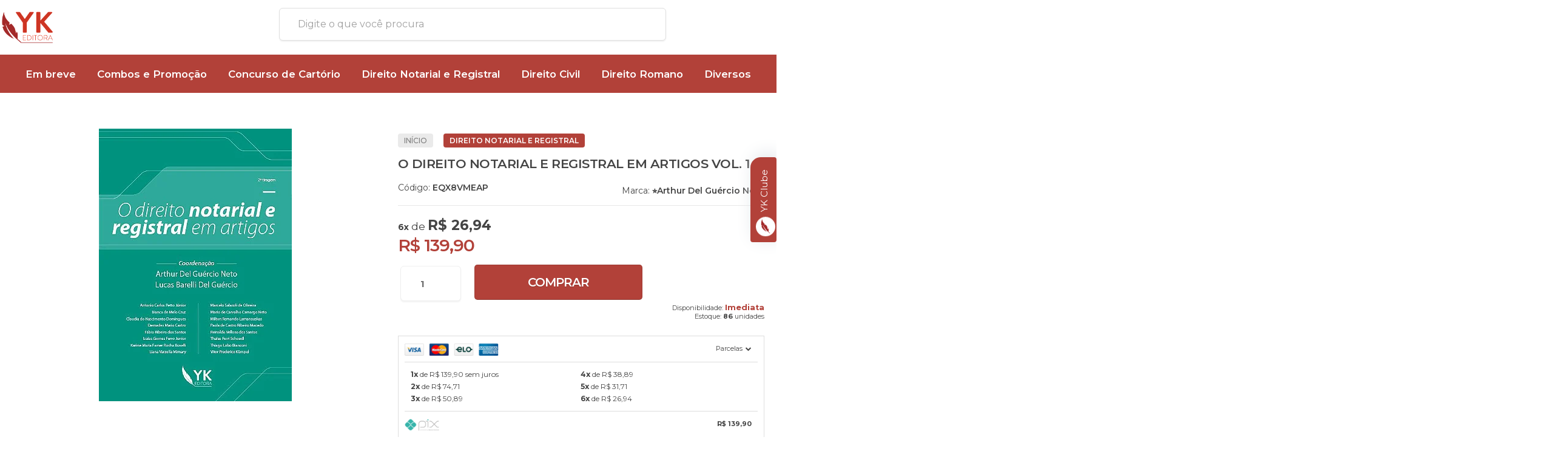

--- FILE ---
content_type: text/html; charset=utf-8
request_url: https://loja.ykeditora.com/direito-notarial-e-registral/o-direito-notarial-e-registral-em-artigos
body_size: 29162
content:

<!DOCTYPE html>
<html lang="pt-br">
  <head>
    <meta charset="utf-8">
    <meta content='width=device-width, initial-scale=1.0, maximum-scale=2.0' name='viewport' />
    <title>O Direito Notarial e Registral em Artigos Vol. 1 - YK Editora</title>
    <meta http-equiv="X-UA-Compatible" content="IE=edge">
    <meta name="generator" content="Loja Integrada" />

    <link rel="dns-prefetch" href="https://cdn.awsli.com.br/">
    <link rel="preconnect" href="https://cdn.awsli.com.br/">
    <link rel="preconnect" href="https://fonts.googleapis.com">
    <link rel="preconnect" href="https://fonts.gstatic.com" crossorigin>

    
  
      <meta property="og:url" content="https://loja.ykeditora.com/direito-notarial-e-registral/o-direito-notarial-e-registral-em-artigos" />
      <meta property="og:type" content="website" />
      <meta property="og:site_name" content="YK Editora" />
      <meta property="og:locale" content="pt_BR" />
    
  <!-- Metadata para o facebook -->
  <meta property="og:type" content="website" />
  <meta property="og:title" content="O Direito Notarial e Registral em Artigos Vol. 1" />
  <meta property="og:image" content="https://cdn.awsli.com.br/800x800/715/715559/produto/29811319/11f7d423bb.jpg" />
  <meta name="twitter:card" content="product" />
  
  <meta name="twitter:domain" content="loja.ykeditora.com" />
  <meta name="twitter:url" content="https://loja.ykeditora.com/direito-notarial-e-registral/o-direito-notarial-e-registral-em-artigos?utm_source=twitter&utm_medium=twitter&utm_campaign=twitter" />
  <meta name="twitter:title" content="O Direito Notarial e Registral em Artigos Vol. 1" />
  <meta name="twitter:description" content="Características da Obra: Visualizar Sumário Leia algumas páginas Autores: Arthur Del Guércio, Lucas Barelli Del Guérico e outros Quantidade de páginas: 509 Formato: 17cm X 24cm Ano: 2016 Descritivo da Obra: A presente obra visa contribuir, transmitindo aos leitores artigos sobre assuntos relevantes, ajudando-os na compreensão de institutos fundamentais ao Direito Notarial e Registral. Todas as especialidades mereceram atenção: Registro Civil das Pessoas Naturais, Registro Civil das Pessoas Jurídicas, Registro de Imóveis, Registro de Títulos e Documentos, Tabelião de Notas e Tabelião de Protestos. Afinal de contas, os cartórios estão presentes em todos os momentos marcantes da vida de uma pessoa, do nascimento ao óbito, sempre ofertando segurança jurídica e fé pública. Os autores são Tabeliães e Oficiais de Registro do mais alto nível, não só intelectual, mas ofertando uma abordagem prática especial. Além desses profissionais, temos o ponto de vista de Juiz, Promotor de Justiça e Advogado, sobre temas palpitantes. Temas, aliás, escolhidos propositalmente, buscando não só ofertar pontos de vista respeitáveis a assuntos novos e polêmicos, mas também soluções inovadoras aos mesmos. Coordenadores da obra: Arthur Del Guércio Neto: Tabelião no Cartório de Notas e Protesto de Letras e Títulos de Itaquaquecetuba/SP. Especialista em Direito Notarial e Registral. ..." />
  <meta name="twitter:image" content="https://cdn.awsli.com.br/300x300/715/715559/produto/29811319/11f7d423bb.jpg" />
  <meta name="twitter:label1" content="Código" />
  <meta name="twitter:data1" content="EQX8VMEAP" />
  <meta name="twitter:label2" content="Disponibilidade" />
  <meta name="twitter:data2" content="Disponível" />


    
  
    <script>
      setTimeout(function() {
        if (typeof removePageLoading === 'function') {
          removePageLoading();
        };
      }, 7000);
    </script>
  



    

  

    <link rel="canonical" href="https://loja.ykeditora.com/direito-notarial-e-registral/o-direito-notarial-e-registral-em-artigos" />
  



  <meta name="description" content="Características da Obra: Visualizar Sumário Leia algumas páginas Autores: Arthur Del Guércio, Lucas Barelli Del Guérico e outros Quantidade de páginas: 509 Formato: 17cm X 24cm Ano: 2016 Descritivo da Obra: A presente obra visa contribuir, transmitindo aos leitores artigos sobre assuntos relevantes, ajudando-os na compreensão de institutos fundamentais ao Direito Notarial e Registral. Todas as especialidades mereceram atenção: Registro Civil das Pessoas Naturais, Registro Civil das Pessoas Jurídicas, Registro de Imóveis, Registro de Títulos e Documentos, Tabelião de Notas e Tabelião de Protestos. Afinal de contas, os cartórios estão presentes em todos os momentos marcantes da vida de uma pessoa, do nascimento ao óbito, sempre ofertando segurança jurídica e fé pública. Os autores são Tabeliães e Oficiais de Registro do mais alto nível, não só intelectual, mas ofertando uma abordagem prática especial. Além desses profissionais, temos o ponto de vista de Juiz, Promotor de Justiça e Advogado, sobre temas palpitantes. Temas, aliás, escolhidos propositalmente, buscando não só ofertar pontos de vista respeitáveis a assuntos novos e polêmicos, mas também soluções inovadoras aos mesmos. Coordenadores da obra: Arthur Del Guércio Neto: Tabelião no Cartório de Notas e Protesto de Letras e Títulos de Itaquaquecetuba/SP. Especialista em Direito Notarial e Registral. ..." />
  <meta property="og:description" content="Características da Obra: Visualizar Sumário Leia algumas páginas Autores: Arthur Del Guércio, Lucas Barelli Del Guérico e outros Quantidade de páginas: 509 Formato: 17cm X 24cm Ano: 2016 Descritivo da Obra: A presente obra visa contribuir, transmitindo aos leitores artigos sobre assuntos relevantes, ajudando-os na compreensão de institutos fundamentais ao Direito Notarial e Registral. Todas as especialidades mereceram atenção: Registro Civil das Pessoas Naturais, Registro Civil das Pessoas Jurídicas, Registro de Imóveis, Registro de Títulos e Documentos, Tabelião de Notas e Tabelião de Protestos. Afinal de contas, os cartórios estão presentes em todos os momentos marcantes da vida de uma pessoa, do nascimento ao óbito, sempre ofertando segurança jurídica e fé pública. Os autores são Tabeliães e Oficiais de Registro do mais alto nível, não só intelectual, mas ofertando uma abordagem prática especial. Além desses profissionais, temos o ponto de vista de Juiz, Promotor de Justiça e Advogado, sobre temas palpitantes. Temas, aliás, escolhidos propositalmente, buscando não só ofertar pontos de vista respeitáveis a assuntos novos e polêmicos, mas também soluções inovadoras aos mesmos. Coordenadores da obra: Arthur Del Guércio Neto: Tabelião no Cartório de Notas e Protesto de Letras e Títulos de Itaquaquecetuba/SP. Especialista em Direito Notarial e Registral. ..." />







  <meta name="robots" content="index, follow" />



    
      
        <link rel="shortcut icon" href="https://cdn.awsli.com.br/715/715559/favicon/f80c8ac94f.png" />
      
      <link rel="icon" href="https://cdn.awsli.com.br/715/715559/favicon/f80c8ac94f.png" sizes="192x192">
    
    

    
      <link rel="stylesheet" href="https://cdn.awsli.com.br/production/static/loja/estrutura/v1/css/all.min.css?v=9e2e871" type="text/css">
    
    <!--[if lte IE 8]><link rel="stylesheet" href="https://cdn.awsli.com.br/production/static/loja/estrutura/v1/css/ie-fix.min.css" type="text/css"><![endif]-->
    <!--[if lte IE 9]><style type="text/css">.lateral-fulbanner { position: relative; }</style><![endif]-->

    

    
    
      <link href="https://fonts.googleapis.com/css2?family=Open%20Sans:wght@300;400;600;700&display=swap" rel="stylesheet">
    

    
      <link rel="stylesheet" href="https://cdn.awsli.com.br/production/static/loja/estrutura/v1/css/bootstrap-responsive.css?v=9e2e871" type="text/css">
      <link rel="stylesheet" href="https://cdn.awsli.com.br/production/static/loja/estrutura/v1/css/style-responsive.css?v=9e2e871">
    

    <link rel="stylesheet" href="/tema.css?v=20250725-094711">

    

    <script type="text/javascript">
      var LOJA_ID = 715559;
      var MEDIA_URL = "https://cdn.awsli.com.br/";
      var API_URL_PUBLIC = 'https://api.awsli.com.br/';
      
        var CARRINHO_PRODS = [];
      
      var ENVIO_ESCOLHIDO = 0;
      var ENVIO_ESCOLHIDO_CODE = 0;
      var CONTRATO_INTERNACIONAL = false;
      var CONTRATO_BRAZIL = !CONTRATO_INTERNACIONAL;
      var IS_STORE_ASYNC = true;
      var IS_CLIENTE_ANONIMO = false;
    </script>

    

    <!-- Editor Visual -->
    

    <script>
      

      const isPreview = JSON.parse(sessionStorage.getItem('preview', true));
      if (isPreview) {
        const url = location.href
        location.search === '' && url + (location.search = '?preview=None')
      }
    </script>

    
      <script src="https://cdn.awsli.com.br/production/static/loja/estrutura/v1/js/all.min.js?v=9e2e871"></script>
    
    <!-- HTML5 shim and Respond.js IE8 support of HTML5 elements and media queries -->
    <!--[if lt IE 9]>
      <script src="https://oss.maxcdn.com/html5shiv/3.7.2/html5shiv.min.js"></script>
      <script src="https://oss.maxcdn.com/respond/1.4.2/respond.min.js"></script>
    <![endif]-->

    <link rel="stylesheet" href="https://cdn.awsli.com.br/production/static/loja/estrutura/v1/css/slick.min.css" type="text/css">
    <script src="https://cdn.awsli.com.br/production/static/loja/estrutura/v1/js/slick.min.js?v=9e2e871"></script>
    <link rel="stylesheet" href="https://cdn.awsli.com.br/production/static/css/jquery.fancybox.min.css" type="text/css" />
    <script src="https://cdn.awsli.com.br/production/static/js/jquery/jquery.fancybox.pack.min.js"></script>

    
    

  
  <link rel="stylesheet" href="https://cdn.awsli.com.br/production/static/loja/estrutura/v1/css/imagezoom.min.css" type="text/css">
  <script src="https://cdn.awsli.com.br/production/static/loja/estrutura/v1/js/jquery.imagezoom.min.js"></script>

  <script type="text/javascript">
    var PRODUTO_ID = '29811319';
    var URL_PRODUTO_FRETE_CALCULAR = 'https://loja.ykeditora.com/carrinho/frete';
    var variacoes = undefined;
    var grades = undefined;
    var imagem_grande = "https://cdn.awsli.com.br/2500x2500/715/715559/produto/29811319/11f7d423bb.jpg";
    var produto_grades_imagens = {};
    var produto_preco_sob_consulta = false;
    var produto_preco = 139.90;
  </script>
  <script type="text/javascript" src="https://cdn.awsli.com.br/production/static/loja/estrutura/v1/js/produto.min.js?v=9e2e871"></script>
  <script type="text/javascript" src="https://cdn.awsli.com.br/production/static/loja/estrutura/v1/js/eventos-pixel-produto.min.js?v=9e2e871"></script>


    
      
        <!-- Global site tag (gtag.js) - Google Analytics -->
<script async src="https://www.googletagmanager.com/gtag/js?l=LIgtagDataLayer&id=354024051"></script>
<script>
  window.LIgtagDataLayer = window.LIgtagDataLayer || [];
  function LIgtag(){LIgtagDataLayer.push(arguments);}
  LIgtag('js', new Date());

  LIgtag('set', {
    'currency': 'BRL',
    'country': 'BR'
  });
  LIgtag('config', '354024051');
  LIgtag('config', 'AW-11082038023');

  if(window.performance) {
    var timeSincePageLoad = Math.round(performance.now());
    LIgtag('event', 'timing_complete', {
      'name': 'load',
      'time': timeSincePageLoad
    });
  }

  $(document).on('li_view_home', function(_, eventID) {
    LIgtag('event', 'view_home');
  });

  $(document).on('li_select_product', function(_, eventID, data) {
    LIgtag('event', 'select_item', data);
  });

  $(document).on('li_start_contact', function(_, eventID, value) {
    LIgtag('event', 'start_contact', {
      value
    });
  });

  $(document).on('li_view_catalog', function(_, eventID) {
    LIgtag('event', 'view_catalog');
  });

  $(document).on('li_search', function(_, eventID, search_term) {
    LIgtag('event', 'search', {
      search_term
    });
  });

  $(document).on('li_filter_products', function(_, eventID, data) {
    LIgtag('event', 'filter_products', data);
  });

  $(document).on('li_sort_products', function(_, eventID, value) {
    LIgtag('event', 'sort_products', {
      value
    });
  });

  $(document).on('li_view_product', function(_, eventID, item) {
    LIgtag('event', 'view_item', {
      items: [item]
    });
  });

  $(document).on('li_select_variation', function(_, eventID, data) {
    LIgtag('event', 'select_variation', data);
  });

  $(document).on('li_calculate_shipping', function(_, eventID, data) {
    LIgtag('event', 'calculate_shipping', {
      zipcode: data.zipcode
    });
  });

  $(document).on('li_view_cart', function(_, eventID, data) {
    LIgtag('event', 'view_cart', data);
  });

  $(document).on('li_add_to_cart', function(_, eventID, data) {
    LIgtag('event', 'add_to_cart', {
      items: data.items
    });
  });

  $(document).on('li_apply_coupon', function(_, eventID, value) {
    LIgtag('event', 'apply_coupon', {
      value
    });
  });

  $(document).on('li_change_quantity', function(_, eventID, item) {
    LIgtag('event', 'change_quantity', {
      items: [item]
    });
  });

  $(document).on('li_remove_from_cart', function(_, eventID, item) {
    LIgtag('event', 'remove_from_cart', {
      items: [item]
    });
  });

  $(document).on('li_return_home', function(_, eventID) {
    LIgtag('event', 'return_home');
  });

  $(document).on('li_view_checkout', function(_, eventID, data) {
    LIgtag('event', 'begin_checkout', data);
  });

  $(document).on('li_login', function(_, eventID) {
    LIgtag('event', 'login');
  });

  $(document).on('li_change_address', function(_, eventID, value) {
    LIgtag('event', 'change_address', {
      value
    });
  });

  $(document).on('li_change_shipping', function(_, eventID, data) {
    LIgtag('event', 'add_shipping_info', data);
  });

  $(document).on('li_change_payment', function(_, eventID, data) {
    LIgtag('event', 'add_payment_info', data);
  });

  $(document).on('li_start_purchase', function(_, eventID) {
    LIgtag('event', 'start_purchase');
  });

  $(document).on('li_checkout_error', function(_, eventID, value) {
    LIgtag('event', 'checkout_error', {
      value
    });
  });

  $(document).on('li_purchase', function(_, eventID, data) {
    LIgtag('event', 'purchase', data);

    
      LIgtag('event', 'conversion', {
        send_to: 'AW-11082038023/NuPCCLvv74kYEIf2qaQp',
        value: data.value,
        currency: data.currency,
        transaction_id: data.transaction_id
      });
    
  });
</script>
      
        
      
        <script>
  (function(i,s,o,g,r,a,m){i['GoogleAnalyticsObject']=r;i[r]=i[r]||function(){
  (i[r].q=i[r].q||[]).push(arguments)},i[r].l=1*new Date();a=s.createElement(o),
  m=s.getElementsByTagName(o)[0];a.async=1;a.src=g;m.parentNode.insertBefore(a,m)
  })(window,document,'script','//www.google-analytics.com/analytics.js','ga');

  ga('create', 'UA-122946060-1', document.domain.replace(/^(www|store|loja)\./,''));
  ga('require', 'displayfeatures');
  
  
    ga('set', 'ecomm_prodid', 'EQX8VMEAP');
    ga('set', 'ecomm_pagetype', 'product');
    
      ga('set', 'ecomm_totalvalue', '139.9');
    
  
  
  
  ga('send', 'pageview');
</script>

      
        
      
        <!-- Facebook Pixel Code -->
<script>
  !function(f,b,e,v,n,t,s)
  {if(f.fbq)return;n=f.fbq=function(){n.callMethod?
  n.callMethod.apply(n,arguments):n.queue.push(arguments)};
  if(!f._fbq)f._fbq=n;n.push=n;n.loaded=!0;n.version='2.0';
  n.queue=[];t=b.createElement(e);t.async=!0;
  t.src=v;s=b.getElementsByTagName(e)[0];
  s.parentNode.insertBefore(t,s)}(window, document,'script',
  'https://connect.facebook.net/en_US/fbevents.js');

  var has_meta_app = true,
    li_fb_user_data = {};

  try {
    var user_session_identifier = $.cookie('li_user_session_identifier');

    if (!user_session_identifier) {
      user_session_identifier = uuidv4();

      $.cookie('li_user_session_identifier', user_session_identifier, {
        path: '/'
      });
    };
  } catch (err) { }
  
  fbq('init', '4995293187177876', {
    country: 'br',
    external_id: user_session_identifier,
    ...li_fb_user_data
  }, {
    agent: 'li'
  });
  
  $(document).on('li_view_home', function(_, eventID) {
    fbq('track', 'PageView', {}, { eventID: eventID + '-PV' });
  });
  
  $(document).on('li_view_catalog', function(_, eventID) {
    fbq('track', 'PageView', {}, { eventID: eventID + '-PV' });
  });

  $(document).on('li_search', function(_, eventID, search_term) {
    var body = {
      search_string: search_term
    };

    fbq('track', 'Search', body, { eventID });
  });

  $(document).on('li_view_product', function(_, eventID, item) {
    fbq('track', 'PageView', {}, { eventID: eventID + '-PV' });
  
    var body = {
      content_ids: [item.item_sku],
      content_category: item.item_category,
      content_name: item.item_name,
      content_type: item.item_type,
      currency: 'BRL',
      value: item.price
    };

    fbq('track', 'ViewContent', body, { eventID });
  });
  
  $(document).on('li_view_cart', function(_, eventID, data) {
    fbq('track', 'PageView', {}, { eventID: eventID + '-PV' });
  });

  $(document).on('li_add_to_cart', function(_, eventID, data) {
    var value = 0;

    var contents = $.map(data.items, function(item) {
      value += item.price * item.quantity;

      return {
        id: item.item_sku,
        quantity: item.quantity
      };
    });

    var body = {
      contents,
      content_type: 'product',
      currency: 'BRL',
      value
    };

    fbq('track', 'AddToCart', body, { eventID });
  });

  $(document).on('li_view_checkout', function(_, eventID, data) {
    fbq('track', 'PageView', {}, { eventID: eventID + '-PV' });
  
    var contents = $.map(data.items, function(item) {
      return {
        id: item.item_sku,
        quantity: item.quantity
      };
    });

    var body = {
      contents,
      content_type: 'product',
      currency: 'BRL',
      num_items: contents.length,
      value: data.value
    };

    fbq('track', 'InitiateCheckout', body, { eventID });
  });
  
  $(document).on('li_login', function(_, eventID) {
    fbq('track', 'PageView', {}, { eventID: eventID + '-PV' });
  });

  $(document).on('li_purchase', function(_, eventID, data) {
    var contents = $.map(data.items, function(item) {
      return {
        id: item.item_sku,
        quantity: item.quantity
      };
    });

    var body = {
      contents,
      content_type: 'product',
      currency: 'BRL',
      num_items: contents.length,
      value: data.total_value,
      order_id: data.transaction_id
    };

    fbq('track', 'Purchase', body, { eventID });
  });
  
  $(document).on('li_view_page', function(_, eventID) {
    fbq('track', 'PageView', {}, { eventID: eventID + '-PV' });
  });

  $(document).on('li_view_purchase', function(_, eventID) {
    fbq('track', 'PageView', {}, { eventID: eventID + '-PV' });
  });

  $(document).on('li_view_wishlist', function(_, eventID) {
    fbq('track', 'PageView', {}, { eventID: eventID + '-PV' });
  });

  $(document).on('li_view_orders', function(_, eventID) {
    fbq('track', 'PageView', {}, { eventID: eventID + '-PV' });
  });

  $(document).on('li_view_account', function(_, eventID) {
    fbq('track', 'PageView', {}, { eventID: eventID + '-PV' });
  });

  $(document).on('li_view_others', function(_, eventID) {
    fbq('track', 'PageView', {}, { eventID: eventID + '-PV' });
  });
</script>
<noscript>
  <img height="1" width="1" style="display:none" 
       src="https://www.facebook.com/tr?id=4995293187177876&ev=PageView&noscript=1"/>
</noscript>
<!-- End Facebook Pixel Code -->
      
    

    
<script>
  var url = '/_events/api/setEvent';

  var sendMetrics = function(event, user = {}) {
    var unique_identifier = uuidv4();

    try {
      var data = {
        request: {
          id: unique_identifier,
          environment: 'production'
        },
        store: {
          id: 715559,
          name: 'YK Editora',
          test_account: false,
          has_meta_app: window.has_meta_app ?? false,
          li_search: true
        },
        device: {
          is_mobile: /Mobi/.test(window.navigator.userAgent),
          user_agent: window.navigator.userAgent,
          ip: '###device_ip###'
        },
        page: {
          host: window.location.hostname,
          path: window.location.pathname,
          search: window.location.search,
          type: 'product',
          title: document.title,
          referrer: document.referrer
        },
        timestamp: '###server_timestamp###',
        user_timestamp: new Date().toISOString(),
        event,
        origin: 'store'
      };

      if (window.performance) {
        var [timing] = window.performance.getEntriesByType('navigation');

        data['time'] = {
          server_response: Math.round(timing.responseStart - timing.requestStart)
        };
      }

      var _user = {},
          user_email_cookie = $.cookie('user_email'),
          user_data_cookie = $.cookie('LI-UserData');

      if (user_email_cookie) {
        var user_email = decodeURIComponent(user_email_cookie);

        _user['email'] = user_email;
      }

      if (user_data_cookie) {
        var user_data = JSON.parse(user_data_cookie);

        _user['logged'] = user_data.logged;
        _user['id'] = user_data.id ?? undefined;
      }

      $.each(user, function(key, value) {
        _user[key] = value;
      });

      if (!$.isEmptyObject(_user)) {
        data['user'] = _user;
      }

      try {
        var session_identifier = $.cookie('li_session_identifier');

        if (!session_identifier) {
          session_identifier = uuidv4();
        };

        var expiration_date = new Date();

        expiration_date.setTime(expiration_date.getTime() + (30 * 60 * 1000)); // 30 minutos

        $.cookie('li_session_identifier', session_identifier, {
          expires: expiration_date,
          path: '/'
        });

        data['session'] = {
          id: session_identifier
        };
      } catch (err) { }

      try {
        var user_session_identifier = $.cookie('li_user_session_identifier');

        if (!user_session_identifier) {
          user_session_identifier = uuidv4();

          $.cookie('li_user_session_identifier', user_session_identifier, {
            path: '/'
          });
        };

        data['user_session'] = {
          id: user_session_identifier
        };
      } catch (err) { }

      var _cookies = {},
          fbc = $.cookie('_fbc'),
          fbp = $.cookie('_fbp');

      if (fbc) {
        _cookies['fbc'] = fbc;
      }

      if (fbp) {
        _cookies['fbp'] = fbp;
      }

      if (!$.isEmptyObject(_cookies)) {
        data['session']['cookies'] = _cookies;
      }

      try {
        var ab_test_cookie = $.cookie('li_ab_test_running');

        if (ab_test_cookie) {
          var ab_test = JSON.parse(atob(ab_test_cookie));

          if (ab_test.length) {
            data['store']['ab_test'] = ab_test;
          }
        }
      } catch (err) { }

      var _utm = {};

      $.each(sessionStorage, function(key, value) {
        if (key.startsWith('utm_')) {
          var name = key.split('_')[1];

          _utm[name] = value;
        }
      });

      if (!$.isEmptyObject(_utm)) {
        data['session']['utm'] = _utm;
      }

      var controller = new AbortController();

      setTimeout(function() {
        controller.abort();
      }, 5000);

      fetch(url, {
        keepalive: true,
        method: 'POST',
        headers: {
          'Content-Type': 'application/json'
        },
        body: JSON.stringify({ data }),
        signal: controller.signal
      });
    } catch (err) { }

    return unique_identifier;
  }
</script>

    
<script>
  (function() {
    var initABTestHandler = function() {
      try {
        if ($.cookie('li_ab_test_running')) {
          return
        };
        var running_tests = [];

        
        
        
        

        var running_tests_to_cookie = JSON.stringify(running_tests);
        running_tests_to_cookie = btoa(running_tests_to_cookie);
        $.cookie('li_ab_test_running', running_tests_to_cookie, {
          path: '/'
        });

        
        if (running_tests.length > 0) {
          setTimeout(function() {
            $.ajax({
              url: "/conta/status"
            });
          }, 500);
        };

      } catch (err) { }
    }
    setTimeout(initABTestHandler, 500);
  }());
</script>

    
<script>
  $(function() {
    // Clicar em um produto
    $('.listagem-item').click(function() {
      var row, column;

      var $list = $(this).closest('[data-produtos-linha]'),
          index = $(this).closest('li').index();

      if($list.find('.listagem-linha').length === 1) {
        var productsPerRow = $list.data('produtos-linha');

        row = Math.floor(index / productsPerRow) + 1;
        column = (index % productsPerRow) + 1;
      } else {
        row = $(this).closest('.listagem-linha').index() + 1;
        column = index + 1;
      }

      var body = {
        item_id: $(this).attr('data-id'),
        item_sku: $(this).find('.produto-sku').text(),
        item_name: $(this).find('.nome-produto').text().trim(),
        item_row: row,
        item_column: column
      };

      var eventID = sendMetrics({
        type: 'event',
        name: 'select_product',
        data: body
      });

      $(document).trigger('li_select_product', [eventID, body]);
    });

    // Clicar no "Fale Conosco"
    $('#modalContato').on('show', function() {
      var value = 'Fale Conosco';

      var eventID = sendMetrics({
        type: 'event',
        name: 'start_contact',
        data: { text: value }
      });

      $(document).trigger('li_start_contact', [eventID, value]);
    });

    // Clicar no WhatsApp
    $('.li-whatsapp a').click(function() {
      var value = 'WhatsApp';

      var eventID = sendMetrics({
        type: 'event',
        name: 'start_contact',
        data: { text: value }
      });

      $(document).trigger('li_start_contact', [eventID, value]);
    });

    
      // Visualizar o produto
      var body = {
        item_id: '29811319',
        item_sku: 'EQX8VMEAP',
        item_name: 'O Direito Notarial e Registral em Artigos Vol. 1',
        item_category: 'Direito Notarial e Registral',
        item_type: 'product',
        
          full_price: 139.90,
          promotional_price: null,
          price: 139.90,
        
        quantity: 1
      };

      var params = new URLSearchParams(window.location.search),
          recommendation_shelf = null,
          recommendation = {};

      if (
        params.has('recomendacao_id') &&
        params.has('email_ref') &&
        params.has('produtos_recomendados')
      ) {
        recommendation['email'] = {
          id: params.get('recomendacao_id'),
          email_id: params.get('email_ref'),
          products: $.map(params.get('produtos_recomendados').split(','), function(value) {
            return parseInt(value)
          })
        };
      }

      if (recommendation_shelf) {
        recommendation['shelf'] = recommendation_shelf;
      }

      if (!$.isEmptyObject(recommendation)) {
        body['recommendation'] = recommendation;
      }

      var eventID = sendMetrics({
        type: 'pageview',
        name: 'view_product',
        data: body
      });

      $(document).trigger('li_view_product', [eventID, body]);

      // Calcular frete
      $('#formCalcularCep').submit(function() {
        $(document).ajaxSuccess(function(event, xhr, settings) {
          try {
            var url = new URL(settings.url);

            if(url.pathname !== '/carrinho/frete') return;

            var data = xhr.responseJSON;

            if(data.error) return;

            var params = url.searchParams;

            var body = {
              zipcode: params.get('cep'),
              deliveries: $.map(data, function(delivery) {
                if(delivery.msgErro) return;

                return {
                  id: delivery.id,
                  name: delivery.name,
                  price: delivery.price,
                  delivery_time: delivery.deliveryTime
                };
              })
            };

            var eventID = sendMetrics({
              type: 'event',
              name: 'calculate_shipping',
              data: body
            });

            $(document).trigger('li_calculate_shipping', [eventID, body]);

            $(document).off('ajaxSuccess');
          } catch(error) {}
        });
      });

      // Visualizar compre junto
      $(document).on('buy_together_ready', function() {
        var $buyTogether = $('.compre-junto');

        var observer = new IntersectionObserver(function(entries) {
          entries.forEach(function(entry) {
            if(entry.isIntersecting) {
              var body = {
                title: $buyTogether.find('.compre-junto__titulo').text(),
                id: $buyTogether.data('id'),
                items: $buyTogether.find('.compre-junto__produto').map(function() {
                  var $product = $(this);

                  return {
                    item_id: $product.attr('data-id'),
                    item_sku: $product.attr('data-code'),
                    item_name: $product.find('.compre-junto__nome').text(),
                    full_price: $product.find('.compre-junto__preco--regular').data('price') || null,
                    promotional_price: $product.find('.compre-junto__preco--promocional').data('price') || null
                  };
                }).get()
              };

              var eventID = sendMetrics({
                type: 'event',
                name: 'view_buy_together',
                data: body
              });

              $(document).trigger('li_view_buy_together', [eventID, body]);

              observer.disconnect();
            }
          });
        }, { threshold: 1.0 });

        observer.observe($buyTogether.get(0));

        $('.compre-junto__atributo--grade').click(function(event) {
          if(!event.originalEvent) return;

          var body = {
            grid_name: $(this).closest('.compre-junto__atributos').data('grid'),
            variation_name: $(this).data('variation')
          };

          var eventID = sendMetrics({
            type: 'event',
            name: 'select_buy_together_variation',
            data: body
          });

          $(document).trigger('li_select_buy_together_variation', [eventID, body]);
        });

        $('.compre-junto__atributo--lista').change(function(event) {
          if(!event.originalEvent) return;

          var $selectedOption = $(this).find('option:selected');

          if(!$selectedOption.is('[value]')) return;

          var body = {
            grid_name: $(this).closest('.compre-junto__atributos').data('grid'),
            variation_name: $selectedOption.text()
          };

          var eventID = sendMetrics({
            type: 'event',
            name: 'select_buy_together_variation',
            data: body
          });

          $(document).trigger('li_select_buy_together_variation', [eventID, body]);
        });
      });

      // Selecionar uma variação
      $('.atributo-item').click(function(event) {
        if(!event.originalEvent) return;

        var body = {
          grid_name: $(this).data('grade-nome'),
          variation_name: $(this).data('variacao-nome')
        };

        var eventID = sendMetrics({
          type: 'event',
          name: 'select_variation',
          data: body
        });

        $(document).trigger('li_select_variation', [eventID, body]);
      });
    
  });
</script>


    
	<!-- Navegg -->
  
      <script id="navegg" type="text/javascript">
  (function(n,v,g){o="Navegg";if(!n[o]){
    a=v.createElement('script');a.src=g;b=document.getElementsByTagName('script')[0];
    b.parentNode.insertBefore(a,b);n[o]=n[o]||function(parms){
    n[o].q=n[o].q||[];n[o].q.push([this, parms])};}})
  (window, document, 'https://tag.navdmp.com/universal.min.js');
  window.naveggReady = window.naveggReady||[];
  window.nvg73129 = new Navegg({
    acc: 73129
  });
</script>
  

	<!-- Verificação Domínio Facebook -->
  
      <meta name="facebook-domain-verification" content="dptrg85xgtbzaewitahwlyxqhv8owb" />
  

	<!-- lojaintegrada-google-shopping -->
  
      <meta name="google-site-verification" content="ZKJmZ-xqjcH0Ne7Zilrip49YSUboZPFySfOayQpOwSY" />
  


    
      
        <link href="//cdn.awsli.com.br/temasv2/1484/__theme_custom.css?v=1602877330" rel="stylesheet" type="text/css">
<script src="//cdn.awsli.com.br/temasv2/1484/__theme_custom.js?v=1602877330"></script>
      
    

    
      <link rel="stylesheet" href="/avancado.css?v=20250725-094711" type="text/css" />
    

    
      
        <script defer async src="https://analytics.tiktok.com/i18n/pixel/sdk.js?sdkid=CJK2H0RC77UC3PADVICG"></script>
      

      
        <script type="text/javascript">
          !function (w, d, t) {
            w.TiktokAnalyticsObject=t;
            var ttq=w[t]=w[t]||[];
            ttq.methods=["page","track","identify","instances","debug","on","off","once","ready","alias","group","enableCookie","disableCookie"];
            ttq.setAndDefer=function(t,e){
              t[e]=function(){
                t.push([e].concat(Array.prototype.slice.call(arguments,0)))
              }
            }
            for(var i=0;i<ttq.methods.length;i++)
              ttq.setAndDefer(ttq,ttq.methods[i]);
          }(window, document, 'ttq');

          window.LI_TIKTOK_PIXEL_ENABLED = true;
        </script>
      

      
    

    
  <link rel="manifest" href="/manifest.json" />




  </head>
  <body class="pagina-produto produto-29811319   ">
    <div id="fb-root"></div>
    
  
    <div id="full-page-loading">
      <div class="conteiner" style="height: 100%;">
        <div class="loading-placeholder-content">
          <div class="loading-placeholder-effect loading-placeholder-header"></div>
          <div class="loading-placeholder-effect loading-placeholder-body"></div>
        </div>
      </div>
      <script>
        var is_full_page_loading = true;
        function removePageLoading() {
          if (is_full_page_loading) {
            try {
              $('#full-page-loading').remove();
            } catch(e) {}
            try {
              var div_loading = document.getElementById('full-page-loading');
              if (div_loading) {
                div_loading.remove();
              };
            } catch(e) {}
            is_full_page_loading = false;
          };
        };
        $(function() {
          setTimeout(function() {
            removePageLoading();
          }, 1);
        });
      </script>
      <style>
        #full-page-loading { position: fixed; z-index: 9999999; margin: auto; top: 0; left: 0; bottom: 0; right: 0; }
        #full-page-loading:before { content: ''; display: block; position: fixed; top: 0; left: 0; width: 100%; height: 100%; background: rgba(255, 255, 255, .98); background: radial-gradient(rgba(255, 255, 255, .99), rgba(255, 255, 255, .98)); }
        .loading-placeholder-content { height: 100%; display: flex; flex-direction: column; position: relative; z-index: 1; }
        .loading-placeholder-effect { background-color: #F9F9F9; border-radius: 5px; width: 100%; animation: pulse-loading 1.5s cubic-bezier(0.4, 0, 0.6, 1) infinite; }
        .loading-placeholder-content .loading-placeholder-body { flex-grow: 1; margin-bottom: 30px; }
        .loading-placeholder-content .loading-placeholder-header { height: 20%; min-height: 100px; max-height: 200px; margin: 30px 0; }
        @keyframes pulse-loading{50%{opacity:.3}}
      </style>
    </div>
  



    
      
        


<div class="barra-inicial fundo-secundario">
  <div class="conteiner">
    <div class="row-fluid">
      <div class="lista-redes span3 hidden-phone">
        
          <ul>
            
              <li>
                <a href="https://facebook.com/ykeditora" target="_blank" aria-label="Siga nos no Facebook"><i class="icon-facebook"></i></a>
              </li>
            
            
            
            
            
              <li>
                <a href="https://instagram.com/ykeditora" target="_blank" aria-label="Siga nos no Instagram"><i class="icon-instagram"></i></a>
              </li>
            
            
            
          </ul>
        
      </div>
      <div class="canais-contato span9">
        <ul>
          <li class="hidden-phone">
            <a href="#modalContato" data-toggle="modal" data-target="#modalContato">
              <i class="icon-comment"></i>
              Fale Conosco
            </a>
          </li>
          
            <li>
              <span>
                <i class="icon-phone"></i>Telefone: (11) 3105-5895
              </span>
            </li>
          
          
            <li class="tel-whatsapp">
              <span>
                <i class="fa fa-whatsapp"></i>Whatsapp: (11) 94561-1110
              </span>
            </li>
          
          
        </ul>
      </div>
    </div>
  </div>
</div>

      
    

    <div class="conteiner-principal">
      
        
          
<div id="cabecalho">

  <div class="atalhos-mobile visible-phone fundo-secundario borda-principal">
    <ul>

      <li><a href="https://loja.ykeditora.com/" class="icon-home"> </a></li>
      
      <li class="fundo-principal"><a href="https://loja.ykeditora.com/carrinho/index" class="icon-shopping-cart"> </a></li>
      
      
        <li class="menu-user-logged" style="display: none;"><a href="https://loja.ykeditora.com/conta/logout" class="icon-signout menu-user-logout"> </a></li>
      
      
      <li><a href="https://loja.ykeditora.com/conta/index" class="icon-user"> </a></li>
      
      <li class="vazia"><span>&nbsp;</span></li>

    </ul>
  </div>

  <div class="conteiner">
    <div class="row-fluid">
      <div class="span3">
        <h2 class="logo cor-secundaria">
          <a href="https://loja.ykeditora.com/" title="YK Editora">
            
            <img src="https://cdn.awsli.com.br/400x300/715/715559/logo/fe807e8ccc.png" alt="YK Editora" />
            
          </a>
        </h2>


      </div>

      <div class="conteudo-topo span9">
        <div class="superior row-fluid hidden-phone">
          <div class="span8">
            
              
                <div class="btn-group menu-user-logged" style="display: none;">
                  <a href="https://loja.ykeditora.com/conta/index" class="botao secundario pequeno dropdown-toggle" data-toggle="dropdown">
                    Olá, <span class="menu-user-name"></span>
                    <span class="icon-chevron-down"></span>
                  </a>
                  <ul class="dropdown-menu">
                    <li>
                      <a href="https://loja.ykeditora.com/conta/index" title="Minha conta">Minha conta</a>
                    </li>
                    
                      <li>
                        <a href="https://loja.ykeditora.com/conta/pedido/listar" title="Minha conta">Meus pedidos</a>
                      </li>
                    
                    <li>
                      <a href="https://loja.ykeditora.com/conta/favorito/listar" title="Meus favoritos">Meus favoritos</a>
                    </li>
                    <li>
                      <a href="https://loja.ykeditora.com/conta/logout" title="Sair" class="menu-user-logout">Sair</a>
                    </li>
                  </ul>
                </div>
              
              
                <a href="https://loja.ykeditora.com/conta/login" class="bem-vindo cor-secundaria menu-user-welcome">
                  Bem-vindo, <span class="cor-principal">identifique-se</span> para fazer pedidos
                </a>
              
            
          </div>
          <div class="span4">
            <ul class="acoes-conta borda-alpha">
              
                <li>
                  <i class="icon-list fundo-principal"></i>
                  <a href="https://loja.ykeditora.com/conta/pedido/listar" class="cor-secundaria">Meus Pedidos</a>
                </li>
              
              
                <li>
                  <i class="icon-user fundo-principal"></i>
                  <a href="https://loja.ykeditora.com/conta/index" class="cor-secundaria">Minha Conta</a>
                </li>
              
            </ul>
          </div>
        </div>

        <div class="inferior row-fluid ">
          <div class="span8 busca-mobile">
            <a href="javascript:;" class="atalho-menu visible-phone icon-th botao principal"> </a>

            <div class="busca borda-alpha">
              <form id="form-buscar" action="/buscar" method="get">
                <input id="auto-complete" type="text" name="q" placeholder="Digite o que você procura" value="" autocomplete="off" maxlength="255" />
                <button class="botao botao-busca icon-search fundo-secundario" aria-label="Buscar"></button>
              </form>
            </div>

          </div>

          
            <div class="span4 hidden-phone">
              

  <div class="carrinho vazio">
    
      <a href="https://loja.ykeditora.com/carrinho/index">
        <i class="icon-shopping-cart fundo-principal"></i>
        <strong class="qtd-carrinho titulo cor-secundaria" style="display: none;">0</strong>
        <span style="display: none;">
          
            <b class="titulo cor-secundaria"><span>Meu Carrinho</span></b>
          
          <span class="cor-secundaria">Produtos adicionados</span>
        </span>
        
          <span class="titulo cor-secundaria vazio-text">Carrinho vazio</span>
        
      </a>
    
    <div class="carrinho-interno-ajax"></div>
  </div>
  
<div class="minicart-placeholder" style="display: none;">
  <div class="carrinho-interno borda-principal">
    <ul>
      <li class="minicart-item-modelo">
        
          <div class="preco-produto com-promocao destaque-parcela ">
            <div>
              <s class="preco-venda">
                R$ --PRODUTO_PRECO_DE--
              </s>
              <strong class="preco-promocional cor-principal">
                R$ --PRODUTO_PRECO_POR--
              </strong>
            </div>
          </div>
        
        <a data-href="--PRODUTO_URL--" class="imagem-produto">
          <img data-src="https://cdn.awsli.com.br/64x64/--PRODUTO_IMAGEM--" alt="--PRODUTO_NOME--" />
        </a>
        <a data-href="--PRODUTO_URL--" class="nome-produto cor-secundaria">
          --PRODUTO_NOME--
        </a>
        <div class="produto-sku hide">--PRODUTO_SKU--</div>
      </li>
    </ul>
    <div class="carrinho-rodape">
      <span class="carrinho-info">
        
          <i>--CARRINHO_QUANTIDADE-- produto no carrinho</i>
        
        
          
            <span class="carrino-total">
              Total: <strong class="titulo cor-principal">R$ --CARRINHO_TOTAL_ITENS--</strong>
            </span>
          
        
      </span>
      <a href="https://loja.ykeditora.com/carrinho/index" class="botao principal">
        
          <i class="icon-shopping-cart"></i>Ir para o carrinho
        
      </a>
    </div>
  </div>
</div>



            </div>
          
        </div>

      </div>
    </div>
    


  
    
      
<div class="menu superior">
  <ul class="nivel-um">
    


    

  


    
      <li class="categoria-id-8752880  borda-principal">
        <a href="https://loja.ykeditora.com/proximos-lancamentos" title="Em breve">
          <strong class="titulo cor-secundaria">Em breve</strong>
          
        </a>
        
      </li>
    
      <li class="categoria-id-20232165  borda-principal">
        <a href="https://loja.ykeditora.com/promocao" title="Combos e Promoção">
          <strong class="titulo cor-secundaria">Combos e Promoção</strong>
          
        </a>
        
      </li>
    
      <li class="categoria-id-2570377 com-filho borda-principal">
        <a href="https://loja.ykeditora.com/concurso-de-cartorio" title="Concurso de Cartório">
          <strong class="titulo cor-secundaria">Concurso de Cartório</strong>
          
            <i class="icon-chevron-down fundo-secundario"></i>
          
        </a>
        
          <ul class="nivel-dois borda-alpha">
            

  <li class="categoria-id-23704936 ">
    <a href="https://loja.ykeditora.com/1-fase-e-enac" title="1ª Fase e ENAC">
      
      1ª Fase e ENAC
    </a>
    
  </li>

  <li class="categoria-id-23704937 ">
    <a href="https://loja.ykeditora.com/2-fase" title="2ª Fase">
      
      2ª Fase
    </a>
    
  </li>

  <li class="categoria-id-23704938 ">
    <a href="https://loja.ykeditora.com/3-fase" title="3ª Fase">
      
      3ª Fase
    </a>
    
  </li>

  <li class="categoria-id-24030546 ">
    <a href="https://loja.ykeditora.com/colecao-carreiraem-cartorios" title="Coleção -Carreira em Cartórios">
      
      Coleção -Carreira em Cartórios
    </a>
    
  </li>

  <li class="categoria-id-23704934 ">
    <a href="https://loja.ykeditora.com/colecao-questoes-para-o-concurso-de-cartorio" title="Coleção - Questões Para o Concurso de Cartório">
      
      Coleção - Questões Para o Concurso de Cartório
    </a>
    
  </li>

  <li class="categoria-id-23704931 ">
    <a href="https://loja.ykeditora.com/colecao-sinopses" title="Coleção - Sinopses">
      
      Coleção - Sinopses
    </a>
    
  </li>


          </ul>
        
      </li>
    
      <li class="categoria-id-2570376 com-filho borda-principal">
        <a href="https://loja.ykeditora.com/direito-notarial-e-registral" title="Direito Notarial e Registral">
          <strong class="titulo cor-secundaria">Direito Notarial e Registral</strong>
          
            <i class="icon-chevron-down fundo-secundario"></i>
          
        </a>
        
          <ul class="nivel-dois borda-alpha">
            

  <li class="categoria-id-23704933 ">
    <a href="https://loja.ykeditora.com/colecao-jurisprudencia-extrajudicial" title="Coleção - Jurisprudência Extrajudicial">
      
      Coleção - Jurisprudência Extrajudicial
    </a>
    
  </li>

  <li class="categoria-id-23704932 ">
    <a href="https://loja.ykeditora.com/colecao-legislacao-extrajudicial-comentada" title="Coleção - Legislação Extrajudicial Comentada">
      
      Coleção - Legislação Extrajudicial Comentada
    </a>
    
  </li>

  <li class="categoria-id-23704935 ">
    <a href="https://loja.ykeditora.com/colecao-o-direito-notarial-e-registral-em-artigos" title="Coleção - O Direito Notarial e Registral em Artigos">
      
      Coleção - O Direito Notarial e Registral em Artigos
    </a>
    
  </li>

  <li class="categoria-id-23704968 ">
    <a href="https://loja.ykeditora.com/colecao-registro-de-imoveis-pelo-mundo" title="Coleção - Registro de Imóveis pelo Mundo">
      
      Coleção - Registro de Imóveis pelo Mundo
    </a>
    
  </li>

  <li class="categoria-id-23704939 ">
    <a href="https://loja.ykeditora.com/colecao-tematicas-notariais-e-registrais" title="Coleção - Temáticas Notariais e Registrais">
      
      Coleção - Temáticas Notariais e Registrais
    </a>
    
  </li>

  <li class="categoria-id-23702379 ">
    <a href="https://loja.ykeditora.com/colecao-tratado-notarial-e-registral" title="Coleção - Tratado Notarial e Registral">
      
      Coleção - Tratado Notarial e Registral
    </a>
    
  </li>


          </ul>
        
      </li>
    
      <li class="categoria-id-2622844 com-filho borda-principal">
        <a href="https://loja.ykeditora.com/direito-civil" title="Direito Civil">
          <strong class="titulo cor-secundaria">Direito Civil</strong>
          
            <i class="icon-chevron-down fundo-secundario"></i>
          
        </a>
        
          <ul class="nivel-dois borda-alpha">
            

  <li class="categoria-id-23704957 ">
    <a href="https://loja.ykeditora.com/colecao-temas-de-direito-privado" title="Coleção - Temas de Direito Privado">
      
      Coleção - Temas de Direito Privado
    </a>
    
  </li>


          </ul>
        
      </li>
    
      <li class="categoria-id-6230118 com-filho borda-principal">
        <a href="https://loja.ykeditora.com/direito-romano" title="Direito Romano">
          <strong class="titulo cor-secundaria">Direito Romano</strong>
          
            <i class="icon-chevron-down fundo-secundario"></i>
          
        </a>
        
          <ul class="nivel-dois borda-alpha">
            

  <li class="categoria-id-23704958 ">
    <a href="https://loja.ykeditora.com/digesto-de-justiniano-e-institutas" title="Digesto de Justiniano e Institutas">
      
      Digesto de Justiniano e Institutas
    </a>
    
  </li>


          </ul>
        
      </li>
    
      <li class="categoria-id-2622780  borda-principal">
        <a href="https://loja.ykeditora.com/diversos" title="Diversos">
          <strong class="titulo cor-secundaria">Diversos</strong>
          
        </a>
        
      </li>
    
  </ul>
</div>

    
  


  </div>
  <span id="delimitadorBarra"></span>
</div>

          

  


        
      

      
  
    <div class="secao-banners">
      <div class="conteiner">
        
          <div class="banner cheio">
            <div class="row-fluid">
              

<div class="span12">
  <div class="flexslider">
    <ul class="slides">
      
        
          
<li>
  
    
        <img src="https://cdn.awsli.com.br/1920x1920/715/715559/banner/img_editoradoextrajudicial_banner-1-lhldobkrxp.png" alt="Institucional" />
    
    
  
  
</li>

        
      
        
          
<li>
  
    <a href="https://loja.ykeditora.com/combo-tratado-notarial-e-registral-volume-2-3-4-e-5" target="_self">
  
    
        <img src="https://cdn.awsli.com.br/1920x1920/715/715559/banner/img_cole-c3-a7aotratado_banner-rbxg8phsc4.png" alt="COLEÇÃO TRATADOS" />
    
    
  
    </a>
  
  
</li>

        
      
        
          
<li>
  
    <a href="https://loja.ykeditora.com/combo-sinopses-notariais-e-registrais" target="_self">
  
    
        <img src="https://cdn.awsli.com.br/1920x1920/715/715559/banner/img_cole-c3-a7aosinopses_banner-h1v0l9mznu.png" alt="COLEÇÃO SINOPSES" />
    
    
  
    </a>
  
  
</li>

        
      
    </ul>
  </div>
</div>

            </div>
          </div>
        
        
      </div>
    </div>
  


      <div id="corpo">
        <div class="conteiner">
          

          
  


          
            <div class="secao-principal row-fluid sem-coluna">
              

              
  <div class="span12 produto" itemscope="itemscope" itemtype="http://schema.org/Product">
    <div class="row-fluid">
      <div class="span6">
        
        <div class="conteiner-imagem">
          <div>
            
              <a href="https://cdn.awsli.com.br/2500x2500/715/715559/produto/29811319/11f7d423bb.jpg" title="Ver imagem grande do produto" id="abreZoom" style="display: none;"><i class="icon-zoom-in"></i></a>
            
            <img  src="https://cdn.awsli.com.br/600x450/715/715559/produto/29811319/11f7d423bb.jpg" alt="O Direito Notarial e Registral em Artigos Vol. 1" id="imagemProduto" itemprop="image" />
          </div>
        </div>
        <div class="produto-thumbs thumbs-horizontal hide">
          <div id="carouselImagem" class="flexslider ">
            <ul class="miniaturas slides">
              
                <li>
                  <a href="javascript:;" title="O Direito Notarial e Registral em Artigos Vol. 1 - Imagem 1" data-imagem-grande="https://cdn.awsli.com.br/2500x2500/715/715559/produto/29811319/11f7d423bb.jpg" data-imagem-id="27585070">
                    <span>
                      <img  src="https://cdn.awsli.com.br/64x50/715/715559/produto/29811319/11f7d423bb.jpg" alt="O Direito Notarial e Registral em Artigos Vol. 1 - Imagem 1" data-largeimg="https://cdn.awsli.com.br/2500x2500/715/715559/produto/29811319/11f7d423bb.jpg" data-mediumimg="https://cdn.awsli.com.br/600x450/715/715559/produto/29811319/11f7d423bb.jpg" />
                    </span>
                  </a>
                </li>
              
            </ul>
          </div>
        </div>
        
          
        

        <!--googleoff: all-->

        <div class="produto-compartilhar">
          <div class="lista-redes">
            <div class="addthis_toolbox addthis_default_style addthis_32x32_style">
              <ul>
                <li class="visible-phone">
                  <a href="https://api.whatsapp.com/send?text=O%20Direito%20Notarial%20e%20Registral%20em%20Artigos%20Vol.%201%20http%3A%2F%2Floja.ykeditora.com/direito-notarial-e-registral/o-direito-notarial-e-registral-em-artigos" target="_blank"><i class="fa fa-whatsapp"></i></a>
                </li>
                
                <li class="hidden-phone">
                  
                    <a href="https://loja.ykeditora.com/conta/favorito/29811319/adicionar" class="lista-favoritos fundo-principal adicionar-favorito hidden-phone" rel="nofollow">
                      <i class="icon-plus"></i>
                      Lista de Desejos
                    </a>
                  
                </li>
                
                
              </ul>
            </div>
          </div>
        </div>

        <!--googleon: all-->

      </div>
      <div class="span6">
        <div class="principal">
          <div class="info-principal-produto">
            
<div class="breadcrumbs borda-alpha ">
  <ul>
    
      <li>
        <a href="https://loja.ykeditora.com/"><i class="fa fa-folder"></i>Início</a>
      </li>
    

    
    
    
      
        




  <li>
    <a href="https://loja.ykeditora.com/direito-notarial-e-registral">Direito Notarial e Registral</a>
  </li>


      
      <!-- <li>
        <strong class="cor-secundaria">O Direito Notarial e Registral em Artigos Vol. 1</strong>
      </li> -->
    

    
  </ul>
</div>

            <h1 class="nome-produto titulo cor-secundaria" itemprop="name">O Direito Notarial e Registral em Artigos Vol. 1</h1>
            
            <div class="codigo-produto">
              <span class="cor-secundaria">
                <b>Código: </b> <span itemprop="sku">EQX8VMEAP</span>
              </span>
              
                <span class="cor-secundaria pull-right" itemprop="brand" itemscope="itemscope" itemtype="http://schema.org/Brand">
                  <b>Marca: </b>
                  <a href="https://loja.ykeditora.com/marca/arthur-del-guercio-neto.html" itemprop="url">⭐Arthur Del Guércio Neto</a>
                  <meta itemprop="name" content="⭐Arthur Del Guércio Neto" />
                </span>
              
              <div class="hide trustvox-stars">
                <a href="#comentarios" target="_self">
                  <div data-trustvox-product-code-js="29811319" data-trustvox-should-skip-filter="true" data-trustvox-display-rate-schema="false"></div>
                </a>
              </div>
              



            </div>
          </div>

          
            

          

          

          

<div class="acoes-produto disponivel SKU-EQX8VMEAP" data-produto-id="29811319" data-variacao-id="">
  




  <div>
    
      <div class="preco-produto destaque-parcela ">
        

          
            
              

  
    <!--googleoff: all-->
      <div>
        <span class="preco-parcela cor-principal">
          
            <strong>6x</strong>
          
          de
          <strong class="cor-principal titulo">R$ 26,94</strong>
          
        </span>
      </div>
    <!--googleon: all-->
  


            
          

          
            
              
                
                  <div>
                    
                      
                        
                          <strong class="preco-promocional cor-principal " data-sell-price="139.90">
                        
                      
                    
                      R$ 139,90
                    </strong>
                  </div>
                
              
            
          

          

          
        
      </div>
    
  </div>





  
    
    
      <!-- old microdata schema price (feature toggle disabled) -->
      
        
          
            
            
              
                
<div itemprop="offers" itemscope="itemscope" itemtype="http://schema.org/Offer">
    
      
      <meta itemprop="price" content="161.64"/>
      
    
    <meta itemprop="priceCurrency" content="BRL" />
    <meta itemprop="availability" content="http://schema.org/InStock"/>
    <meta itemprop="itemCondition" itemtype="http://schema.org/OfferItemCondition" content="http://schema.org/NewCondition" />
    
</div>

              
            
          
        
      
    
  



  

  
    
      <div class="comprar">
        
          
            
              <label class="qtde-adicionar-carrinho">
                <span class="qtde-carrinho-title">Qtde:</span>
                <input type="number" min="1" value="1" class="qtde-carrinho" name="qtde-carrinho" />
              </label>
            
            <a href="https://loja.ykeditora.com/carrinho/produto/29811319/adicionar" class="botao botao-comprar principal grande " rel="nofollow">
              <i class="icon-shopping-cart"></i> Comprar
            </a>
          
        

        
          <span class="cor-secundaria disponibilidade-produto">
            
              <span class="disponibilidade disp-entrega">Disponibilidade: <b class="cor-principal">Imediata</b></span>
              
                <span class="estoque estoque-qtd-86 qtd-maior-10">
                  
                    Estoque: <b class="qtde_estoque">86</b> unidades
                  
                </span>
              
            
          </span>
        
      </div>
    
  
</div>


	  <span id="DelimiterFloat"></span>

          

          



  <div class="parcelas-produto borda-alpha padrao" data-produto-id="29811319">
    

<ul class="accordion" id="formas-pagamento-lista-29811319">
  
    <li class="accordion-group">
      <div class="accordion-heading">
        
          <a class="accordion-toggle" data-toggle="collapse" data-parent="#formas-pagamento-lista-29811319" href="#pagali-cartao_1_29811319">
            <span class="text-parcelas pull-right cor-secundaria">Parcelas <span class="icon-chevron-down"></span></span>
        
          
            
              <img  src="https://cdn.awsli.com.br/production/static/img/formas-de-pagamento/payu-cards.png?v=9e2e871" alt="Pagali Cartão" />
            
          
        
          </a>
        
      </div>
      
        <div id="pagali-cartao_1_29811319" class="accordion-body collapse in">
          <div class="accordion-inner">
            
<!--googleoff: all-->
  
    <ul style="text-align: left;">
      
        
          <li class="parcela p-1 sem-juros">
            <span class="cor-secundaria">
              <b class="cor-principal">1x</b>
              de R$ 139,90
              <!--googleoff: all-->
              
                sem juros
              
              <!--googleon: all-->
            </span>
          </li>
        
      
        
          <li class="parcela p-2 ">
            <span class="cor-secundaria">
              <b class="cor-principal">2x</b>
              de R$ 74,71
              <!--googleoff: all-->
              
              <!--googleon: all-->
            </span>
          </li>
        
      
        
          <li class="parcela p-3 ">
            <span class="cor-secundaria">
              <b class="cor-principal">3x</b>
              de R$ 50,89
              <!--googleoff: all-->
              
              <!--googleon: all-->
            </span>
          </li>
        
      
    </ul>
  
    <ul style="text-align: left;">
      
        
          <li class="parcela p-4 ">
            <span class="cor-secundaria">
              <b class="cor-principal">4x</b>
              de R$ 38,89
              <!--googleoff: all-->
              
              <!--googleon: all-->
            </span>
          </li>
        
      
        
          <li class="parcela p-5 ">
            <span class="cor-secundaria">
              <b class="cor-principal">5x</b>
              de R$ 31,71
              <!--googleoff: all-->
              
              <!--googleon: all-->
            </span>
          </li>
        
      
        
          <li class="parcela p-6 ">
            <span class="cor-secundaria">
              <b class="cor-principal">6x</b>
              de R$ 26,94
              <!--googleoff: all-->
              
              <!--googleon: all-->
            </span>
          </li>
        
      
    </ul>
  
<!--googleon: all-->

          </div>
        </div>
      
    </li>
  
    <li class="accordion-group">
      <div class="accordion-heading">
        
          <span class="accordion-toggle">
            <b class="text-parcelas pull-right cor-principal">R$ 139,90</b>
        
          
            <img  src="https://cdn.awsli.com.br/production/static/img/formas-de-pagamento/pagali-pix-logo.png?v=9e2e871" alt="Pix" class="img-parcelas-pagali-pix"/>
          
        
          </span>
        
      </div>
      
    </li>
  
    <li class="accordion-group">
      <div class="accordion-heading">
        
          <span class="accordion-toggle">
            <b class="text-parcelas pull-right cor-principal">R$ 139,90</b>
        
          
            <img  src="https://cdn.awsli.com.br/production/static/img/formas-de-pagamento/boleto-logo.png?v=9e2e871" alt="Boleto Bancário" />
          
        
          </span>
        
      </div>
      
    </li>
  
</ul>
<div class="cep">
  
</div>

  </div>




          
            
<!--googleoff: all-->
<div class="cep">
  <form id="formCalcularCep">
    <input type="hidden" name="produto_id" value="29811319" />
    <label for="CEP">Calcule o frete</label>
    <div class="form-inline">
      <div class="input-append input-prepend">
        <input name="cep" class="input-small input-cep" type="tel" placeholder="CEP" />
        <button type="submit" class="btn">OK</button>
      </div>
      <a href="https://buscacepinter.correios.com.br/app/endereco/index.php" title="Busca cep nos Correios" target="_blank" class="hide">
        <i class="icon-question-sign"></i>&nbsp; Não sei meu CEP
      </a>
    </div>
  </form>
  <ul class="hide borda-alpha">
  </ul>
  <div class="aviso-disponibilidade hide cor-principal">* Este prazo de entrega está considerando a disponibilidade do produto + prazo de entrega.</div>
</div>
<!--googleon: all-->

          

        </div>
      </div>
    </div>
    <div id="buy-together-position1" class="row-fluid" style="display: none;"></div>
    
      <div class="row-fluid">
        <div class="span12">
          <div id="smarthint-product-position1"></div>
          <div id="blank-product-position1"></div>
          <div class="abas-custom">
            <div class="tab-content">
              <div class="tab-pane active" id="descricao" itemprop="description">
                <div class="info authors" style="box-sizing: border-box; -webkit-font-smoothing: antialiased; padding: 0px; margin: 5px 0px 0px; color: rgb(69, 74, 74); font-family: &quot;Brandon Grotesque&quot;, arial, sans-serif; font-size: 18px;"><span style="font-size:16px;"><span style="font-family:verdana,geneva,sans-serif;"><span style="color:#000000;"><strong>Características da Obra:</strong></span></span></span></div>

<div class="info authors" style="box-sizing: border-box; -webkit-font-smoothing: antialiased; padding: 0px; margin: 5px 0px 0px; color: rgb(69, 74, 74); font-family: &quot;Brandon Grotesque&quot;, arial, sans-serif; font-size: 18px;"><span style="font-family:Arial,Helvetica,sans-serif;"><strong><a href="https://cdn.awsli.com.br/715/715559/arquivos/Direito Notarial e Registral em artigos - Vol 1.pdf" style="background-color:#9ba82c;background-image:linear-gradient(to bottom, #c3d338, #99ac20);border-radius:3px;border:1px solid #99ac20;color:#ffffff;display:inline-block;font-size:16px;line-height:1.5;margin-bottom:20px;padding:5px 10px;text-decoration:none;text-shadow:0 -1px 0 rgba(0,0,0,.2);" target="_blank">Visualizar Sumário</a></strong></span></div>

<div class="info authors" style="box-sizing: border-box; -webkit-font-smoothing: antialiased; padding: 0px; margin: 5px 0px 0px; color: rgb(69, 74, 74); font-family: &quot;Brandon Grotesque&quot;, arial, sans-serif; font-size: 18px;"><span style="color:#000000;"><span style="font-size:16px;"><span style="font-family:Arial,Helvetica,sans-serif;"><span style="font-style: normal; font-variant-ligatures: normal; font-variant-caps: normal; font-weight: 700; letter-spacing: normal; orphans: 2; text-align: start; text-indent: 0px; text-transform: none; widows: 2; word-spacing: 0px; -webkit-text-stroke-width: 0px; white-space: normal; background-color: rgb(255, 255, 255); text-decoration-thickness: initial; text-decoration-style: initial; text-decoration-color: initial; float: none; display: inline !important;"><a href="https://cdn.awsli.com.br/715/715559/arquivos/cole-o---direito-notarial-e-registral-em-artigos---vol--01.pdf" style="background-color:#9ba82c;background-image:linear-gradient(to bottom, #c3d338, #99ac20);border-radius:3px;border:1px solid #99ac20;color:#ffffff;display:inline-block;font-size:16px;line-height:1.5;margin-bottom:20px;padding:5px 10px;text-decoration:none;text-shadow:0 -1px 0 rgba(0,0,0,.2);" target="_blank">Leia algumas páginas</a></span></span></span></span></div>

<div class="info authors" style="box-sizing: border-box; -webkit-font-smoothing: antialiased; padding: 0px; margin: 5px 0px 0px; color: rgb(69, 74, 74); font-family: &quot;Brandon Grotesque&quot;, arial, sans-serif; font-size: 18px;"><span style="font-size:16px;"><span style="font-family:verdana,geneva,sans-serif;"><span style="color:#000000;"><strong style="box-sizing: border-box; -webkit-font-smoothing: antialiased; padding: 0px; margin: 0px;">Autores:</strong> <span style="box-sizing: border-box; -webkit-font-smoothing: antialiased; padding: 0px; margin: 0px;">Arthur Del Guércio, Lucas Barelli Del Guérico e outros</span></span></span></span></div>

<div class="info quantity" style="box-sizing: border-box; -webkit-font-smoothing: antialiased; padding: 0px; margin: 5px 0px 0px; color: rgb(69, 74, 74); font-family: &quot;Brandon Grotesque&quot;, arial, sans-serif; font-size: 18px;"><span style="font-size:16px;"><span style="font-family:verdana,geneva,sans-serif;"><span style="color:#000000;"><strong style="box-sizing: border-box; -webkit-font-smoothing: antialiased; padding: 0px; margin: 0px;">Quantidade de páginas:</strong> <span style="box-sizing: border-box; -webkit-font-smoothing: antialiased; padding: 0px; margin: 0px;">509</span></span></span></span></div>

<div class="info format" style="box-sizing: border-box; -webkit-font-smoothing: antialiased; padding: 0px; margin: 5px 0px 0px; color: rgb(69, 74, 74); font-family: &quot;Brandon Grotesque&quot;, arial, sans-serif; font-size: 18px;"><span style="font-size:16px;"><span style="font-family:verdana,geneva,sans-serif;"><span style="color:#000000;"><strong style="box-sizing: border-box; -webkit-font-smoothing: antialiased; padding: 0px; margin: 0px;">Formato:</strong> <span style="box-sizing: border-box; -webkit-font-smoothing: antialiased; padding: 0px; margin: 0px;">17cm X 24cm</span></span></span></span></div>

<div class="info format" style="box-sizing: border-box; -webkit-font-smoothing: antialiased; padding: 0px; margin: 5px 0px 0px; color: rgb(69, 74, 74); font-family: &quot;Brandon Grotesque&quot;, arial, sans-serif; font-size: 18px;"><span style="font-size:16px;"><span style="font-family:verdana,geneva,sans-serif;"><span style="color:#000000;"><span style="box-sizing: border-box; -webkit-font-smoothing: antialiased; padding: 0px; margin: 0px;"><strong>Ano:</strong> 2016</span></span></span></span></div>

<div class="info format" style="box-sizing: border-box; -webkit-font-smoothing: antialiased; padding: 0px; margin: 5px 0px 0px; color: rgb(69, 74, 74); font-family: &quot;Brandon Grotesque&quot;, arial, sans-serif; font-size: 18px;"> </div>

<div class="info format" style="box-sizing: border-box; -webkit-font-smoothing: antialiased; padding: 0px; margin: 5px 0px 0px; color: rgb(69, 74, 74); font-family: &quot;Brandon Grotesque&quot;, arial, sans-serif; font-size: 18px;"><span style="font-size:16px;"><span style="font-family:verdana,geneva,sans-serif;"><span style="color:#000000;"><strong><span style="box-sizing: border-box; -webkit-font-smoothing: antialiased; padding: 0px; margin: 0px;">Descritivo da Obra:</span></strong></span></span></span></div>

<ul>
	<li><span style="font-size:16px;"><span style="font-family:verdana,geneva,sans-serif;"><span style="color:#000000;">A presente obra visa contribuir, transmitindo aos leitores artigos sobre assuntos relevantes, ajudando-os na compreensão de institutos fundamentais ao Direito Notarial e Registral. </span></span></span></li>
	<li><span style="font-size:16px;"><span style="font-family:verdana,geneva,sans-serif;"><span style="color:#000000;">Todas as especialidades mereceram atenção: Registro Civil das Pessoas Naturais, Registro Civil das Pessoas Jurídicas, Registro de Imóveis, Registro de Títulos e Documentos, Tabelião de Notas e Tabelião de Protestos. Afinal de contas, os cartórios estão presentes em todos os momentos marcantes da vida de uma pessoa, do nascimento ao óbito, sempre ofertando segurança jurídica e fé pública. </span></span></span></li>
</ul>

<ul>
	<li><span style="font-size:16px;"><span style="font-family:verdana,geneva,sans-serif;"><span style="color:#000000;">Os autores são Tabeliães e Oficiais de Registro do mais alto nível, não só intelectual, mas ofertando uma abordagem prática especial. Além desses profissionais, temos o ponto de vista de Juiz, Promotor de Justiça e Advogado, sobre temas palpitantes. </span></span></span></li>
	<li><span style="font-size:16px;"><span style="font-family:verdana,geneva,sans-serif;"><span style="color:#000000;">Temas, aliás, escolhidos propositalmente, buscando não só ofertar pontos de vista respeitáveis a assuntos novos e polêmicos, mas também soluções inovadoras aos mesmos.</span></span></span></li>
</ul>

<p> </p>

<p><span style="font-size:16px;"><span style="font-family:verdana,geneva,sans-serif;"><span style="color:#000000;"><strong>Coordenadores da obra:</strong></span></span></span></p>

<p><span style="font-size:16px;"><span style="font-family:verdana,geneva,sans-serif;"><span style="color:#000000;"><strong>Arthur Del Guércio Neto:</strong> Tabelião no Cartório de Notas e Protesto de Letras e Títulos de Itaquaquecetuba/SP. Especialista em Direito Notarial e Registral. Especialista em Formação de Professores para a Educação Superior Jurídica.</span></span></span></p>

<p> </p>

<p><span style="font-size:16px;"><span style="font-family:verdana,geneva,sans-serif;"><span style="color:#000000;"><strong>Lucas Barelli Del Guércio: </strong>Tabelião substituto no cartório de Notas e Protesto de Itaquaquecetuba/SP.</span></span></span></p>

              </div>
            </div>
          </div>
        </div>
      </div>
    
    <div id="buy-together-position2" class="row-fluid" style="display: none;"></div>

    <div class="row-fluid hide" id="comentarios-container">
      <div class="span12">
        <div id="smarthint-product-position2"></div>
        <div id="blank-product-position2"></div>
        <div class="abas-custom">
          <div class="tab-content">
            <div class="tab-pane active" id="comentarios">
              <div id="facebook_comments">
                
              </div>
              <div id="disqus_thread"></div>
              <div id="_trustvox_widget"></div>
            </div>
          </div>
        </div>
      </div>
    </div>

    




    
      <div class="row-fluid">
        <div class="span12">
          <div id="smarthint-product-position3"></div>
          <div id="blank-product-position3"></div>
          <div class="listagem  aproveite-tambem borda-alpha">
              <h4 class="titulo cor-secundaria">Produtos relacionados</h4>
            

<ul>
  
    <li class="listagem-linha"><ul class="row-fluid">
    
      
        
          <li class="span3">
        
      
    
      <div class="listagem-item " itemprop="isRelatedTo" itemscope="itemscope" itemtype="http://schema.org/Product">
        <a href="https://loja.ykeditora.com/direito-notarial-e-registral/o-direito-notarial-e-registral-em-artigos-vol-4" class="produto-sobrepor" title="O Direito Notarial e Registral em Artigos Vol. 4" itemprop="url"></a>
        <div class="imagem-produto">
          <img  src="https://cdn.awsli.com.br/300x300/715/715559/produto/79848017/22d8ce9519.jpg" alt="O Direito Notarial e Registral em Artigos Vol. 4" itemprop="image" content="https://cdn.awsli.com.br/300x300/715/715559/produto/79848017/22d8ce9519.jpg"/>
        </div>
        <div class="info-produto" itemprop="offers" itemscope="itemscope" itemtype="http://schema.org/Offer">
          <a href="https://loja.ykeditora.com/direito-notarial-e-registral/o-direito-notarial-e-registral-em-artigos-vol-4" class="nome-produto cor-secundaria" itemprop="name">
            O Direito Notarial e Registral em Artigos Vol. 4
          </a>
          <div class="produto-sku hide">DNR4</div>
          
            




  <div>
    
      <div class="preco-produto destaque-parcela ">
        

          
            
              

  
    <!--googleoff: all-->
      <div>
        <span class="preco-parcela cor-principal">
          
            <strong>6x</strong>
          
          de
          <strong class="cor-principal titulo">R$ 32,74</strong>
          
        </span>
      </div>
    <!--googleon: all-->
  


            
          

          
            
              
                
                  <div>
                    
                      
                        
                          <strong class="preco-promocional cor-principal " data-sell-price="170.00">
                        
                      
                    
                      R$ 170,00
                    </strong>
                  </div>
                
              
            
          

          

          
        
      </div>
    
  </div>






          
          
        </div>

        


  
  
    
    <div class="acoes-produto hidden-phone">
      <a href="https://loja.ykeditora.com/carrinho/produto/79848017/adicionar" title="Adicionar produto ao carrinho" class="botao botao-comprar principal botao-comprar-ajax" data-loading-text="<i class='icon-refresh icon-animate'></i>Ver mais">
        <i class="icon-shopping-cart"></i>Ver mais
      </a>
    </div>
    <div class="acoes-produto-responsiva visible-phone">
      <a href="https://loja.ykeditora.com/direito-notarial-e-registral/o-direito-notarial-e-registral-em-artigos-vol-4" title="Ver detalhes do produto" class="tag-comprar fundo-principal">
        <span class="titulo">Ver mais</span>
        <i class="icon-shopping-cart"></i>
      </a>
    </div>
    
  



        <div class="bandeiras-produto">
          
          
          
          
        </div>
      </div>
    </li>
    
      
      
    
  
    
    
      
        
          <li class="span3">
        
      
    
      <div class="listagem-item " itemprop="isRelatedTo" itemscope="itemscope" itemtype="http://schema.org/Product">
        <a href="https://loja.ykeditora.com/direito-notarial-e-registral/o-direito-notarial-e-registral-em-artigos-vol-3" class="produto-sobrepor" title="O Direito Notarial e Registral em Artigos Vol. 3" itemprop="url"></a>
        <div class="imagem-produto">
          <img  src="https://cdn.awsli.com.br/300x300/715/715559/produto/34253410/8a0d3e2da6.jpg" alt="O Direito Notarial e Registral em Artigos Vol. 3" itemprop="image" content="https://cdn.awsli.com.br/300x300/715/715559/produto/34253410/8a0d3e2da6.jpg"/>
        </div>
        <div class="info-produto" itemprop="offers" itemscope="itemscope" itemtype="http://schema.org/Offer">
          <a href="https://loja.ykeditora.com/direito-notarial-e-registral/o-direito-notarial-e-registral-em-artigos-vol-3" class="nome-produto cor-secundaria" itemprop="name">
            O Direito Notarial e Registral em Artigos Vol. 3
          </a>
          <div class="produto-sku hide">LXR24XVLE</div>
          
            




  <div>
    
      <div class="preco-produto destaque-parcela ">
        

          
            
              

  
    <!--googleoff: all-->
      <div>
        <span class="preco-parcela cor-principal">
          
            <strong>6x</strong>
          
          de
          <strong class="cor-principal titulo">R$ 26,94</strong>
          
        </span>
      </div>
    <!--googleon: all-->
  


            
          

          
            
              
                
                  <div>
                    
                      
                        
                          <strong class="preco-promocional cor-principal " data-sell-price="139.90">
                        
                      
                    
                      R$ 139,90
                    </strong>
                  </div>
                
              
            
          

          

          
        
      </div>
    
  </div>






          
          
        </div>

        


  
  
    
    <div class="acoes-produto hidden-phone">
      <a href="https://loja.ykeditora.com/carrinho/produto/34253410/adicionar" title="Adicionar produto ao carrinho" class="botao botao-comprar principal botao-comprar-ajax" data-loading-text="<i class='icon-refresh icon-animate'></i>Ver mais">
        <i class="icon-shopping-cart"></i>Ver mais
      </a>
    </div>
    <div class="acoes-produto-responsiva visible-phone">
      <a href="https://loja.ykeditora.com/direito-notarial-e-registral/o-direito-notarial-e-registral-em-artigos-vol-3" title="Ver detalhes do produto" class="tag-comprar fundo-principal">
        <span class="titulo">Ver mais</span>
        <i class="icon-shopping-cart"></i>
      </a>
    </div>
    
  



        <div class="bandeiras-produto">
          
          
          
          
        </div>
      </div>
    </li>
    
      
      
    
  
    
    
      
        
          <li class="span3">
        
      
    
      <div class="listagem-item " itemprop="isRelatedTo" itemscope="itemscope" itemtype="http://schema.org/Product">
        <a href="https://loja.ykeditora.com/direito-notarial-e-registral/o-direito-notarial-e-registral-em-artigos-vol-2" class="produto-sobrepor" title="O Direito Notarial e Registral em Artigos Vol. 2" itemprop="url"></a>
        <div class="imagem-produto">
          <img  src="https://cdn.awsli.com.br/300x300/715/715559/produto/29811328/53472ecff0.jpg" alt="O Direito Notarial e Registral em Artigos Vol. 2" itemprop="image" content="https://cdn.awsli.com.br/300x300/715/715559/produto/29811328/53472ecff0.jpg"/>
        </div>
        <div class="info-produto" itemprop="offers" itemscope="itemscope" itemtype="http://schema.org/Offer">
          <a href="https://loja.ykeditora.com/direito-notarial-e-registral/o-direito-notarial-e-registral-em-artigos-vol-2" class="nome-produto cor-secundaria" itemprop="name">
            O Direito Notarial e Registral em Artigos Vol. 2
          </a>
          <div class="produto-sku hide">7XR3A5D96</div>
          
            




  <div>
    
      <div class="preco-produto destaque-parcela ">
        

          
            
              

  
    <!--googleoff: all-->
      <div>
        <span class="preco-parcela cor-principal">
          
            <strong>6x</strong>
          
          de
          <strong class="cor-principal titulo">R$ 26,94</strong>
          
        </span>
      </div>
    <!--googleon: all-->
  


            
          

          
            
              
                
                  <div>
                    
                      
                        
                          <strong class="preco-promocional cor-principal " data-sell-price="139.90">
                        
                      
                    
                      R$ 139,90
                    </strong>
                  </div>
                
              
            
          

          

          
        
      </div>
    
  </div>






          
          
        </div>

        


  
  
    
    <div class="acoes-produto hidden-phone">
      <a href="https://loja.ykeditora.com/carrinho/produto/29811328/adicionar" title="Adicionar produto ao carrinho" class="botao botao-comprar principal botao-comprar-ajax" data-loading-text="<i class='icon-refresh icon-animate'></i>Ver mais">
        <i class="icon-shopping-cart"></i>Ver mais
      </a>
    </div>
    <div class="acoes-produto-responsiva visible-phone">
      <a href="https://loja.ykeditora.com/direito-notarial-e-registral/o-direito-notarial-e-registral-em-artigos-vol-2" title="Ver detalhes do produto" class="tag-comprar fundo-principal">
        <span class="titulo">Ver mais</span>
        <i class="icon-shopping-cart"></i>
      </a>
    </div>
    
  



        <div class="bandeiras-produto">
          
          
          
          
        </div>
      </div>
    </li>
    
      
      
    
  
    
    
      
        
          <li class="span3">
        
      
    
      <div class="listagem-item " itemprop="isRelatedTo" itemscope="itemscope" itemtype="http://schema.org/Product">
        <a href="https://loja.ykeditora.com/direito-notarial-e-registral/combo-o-direito-notarial-e-registral-em-artigos" class="produto-sobrepor" title="Coleção O Direito Notarial e Registral em Artigos" itemprop="url"></a>
        <div class="imagem-produto">
          <img  src="https://cdn.awsli.com.br/300x300/715/715559/produto/84124495/whatsapp-image-2026-01-22-at-12-19-33-90hxcj1osl.jpeg" alt="Coleção O Direito Notarial e Registral em Artigos" itemprop="image" content="https://cdn.awsli.com.br/300x300/715/715559/produto/84124495/whatsapp-image-2026-01-22-at-12-19-33-90hxcj1osl.jpeg"/>
        </div>
        <div class="info-produto" itemprop="offers" itemscope="itemscope" itemtype="http://schema.org/Offer">
          <a href="https://loja.ykeditora.com/direito-notarial-e-registral/combo-o-direito-notarial-e-registral-em-artigos" class="nome-produto cor-secundaria" itemprop="name">
            Coleção O Direito Notarial e Registral em Artigos
          </a>
          <div class="produto-sku hide">MKVJHSN9P</div>
          
            




  <div>
    
      <div class="preco-produto destaque-parcela ">
        

          
            
              

  
    <!--googleoff: all-->
      <div>
        <span class="preco-parcela cor-principal">
          
            <strong>6x</strong>
          
          de
          <strong class="cor-principal titulo">R$ 121,26</strong>
          
        </span>
      </div>
    <!--googleon: all-->
  


            
          

          
            
              
                
                  <div>
                    
                      
                        
                          <strong class="preco-promocional cor-principal " data-sell-price="629.60">
                        
                      
                    
                      R$ 629,60
                    </strong>
                  </div>
                
              
            
          

          

          
        
      </div>
    
  </div>






          
          
        </div>

        


  
  
    
    <div class="acoes-produto hidden-phone">
      <a href="https://loja.ykeditora.com/carrinho/produto/84124495/adicionar" title="Adicionar produto ao carrinho" class="botao botao-comprar principal botao-comprar-ajax" data-loading-text="<i class='icon-refresh icon-animate'></i>Ver mais">
        <i class="icon-shopping-cart"></i>Ver mais
      </a>
    </div>
    <div class="acoes-produto-responsiva visible-phone">
      <a href="https://loja.ykeditora.com/direito-notarial-e-registral/combo-o-direito-notarial-e-registral-em-artigos" title="Ver detalhes do produto" class="tag-comprar fundo-principal">
        <span class="titulo">Ver mais</span>
        <i class="icon-shopping-cart"></i>
      </a>
    </div>
    
  



        <div class="bandeiras-produto">
          
          
          
          
        </div>
      </div>
    </li>
    
      </ul></li>
      
    
  
</ul>


          </div>
        </div>
      </div>
    
    <div id="smarthint-product-position4"></div>
    <div id="blank-product-position4"></div>

    

<div class="acoes-flutuante borda-principal hidden-phone hidden-tablet">
  <a href="javascript:;" class="close_float"><i class="icon-remove"></i></a>

  

  

<div class="acoes-produto disponivel SKU-EQX8VMEAP" data-produto-id="29811319" data-variacao-id="">
  




  <div>
    
      <div class="preco-produto destaque-parcela ">
        

          
            
              

  
    <!--googleoff: all-->
      <div>
        <span class="preco-parcela cor-principal">
          
            <strong>6x</strong>
          
          de
          <strong class="cor-principal titulo">R$ 26,94</strong>
          
        </span>
      </div>
    <!--googleon: all-->
  


            
          

          
            
              
                
                  <div>
                    
                      
                        
                          <strong class="preco-promocional cor-principal " data-sell-price="139.90">
                        
                      
                    
                      R$ 139,90
                    </strong>
                  </div>
                
              
            
          

          

          
        
      </div>
    
  </div>







  

  
    
      <div class="comprar">
        
          
            
            <a href="https://loja.ykeditora.com/carrinho/produto/29811319/adicionar" class="botao botao-comprar principal grande " rel="nofollow">
              <i class="icon-shopping-cart"></i> Comprar
            </a>
          
        

        
          <span class="cor-secundaria disponibilidade-produto">
            
              <span class="disponibilidade disp-entrega">Disponibilidade: <b class="cor-principal">Imediata</b></span>
              
                <span class="estoque estoque-qtd-86 qtd-maior-10">
                  
                    Estoque: <b class="qtde_estoque">86</b> unidades
                  
                </span>
              
            
          </span>
        
      </div>
    
  
</div>

</div>

  </div>

  

  
    
<template class="compre-junto__item compre-junto__item--principal">
  <div class="compre-junto__produto compre-junto__produto--principal">
    <input type="hidden" class="compre-junto__sku">
    <div class="compre-junto__etiqueta">Está vendo</div>
    <div class="compre-junto__coluna compre-junto__coluna--imagem">
      <div class="compre-junto__imagem"><img  src="https://cdn.awsli.com.br/production/static/img/produto-sem-imagem.gif" alt="Produto sem imagem"></div>
    </div>
    <div class="compre-junto__coluna compre-junto__coluna--dados">
      <div class="compre-junto__coluna compre-junto__coluna--informacoes">
        <div class="compre-junto__nome"><a></a></div>
        <div class="compre-junto__preco">
          <div class="compre-junto__preco--promocional"></div>
          <div class="compre-junto__preco--regular"></div>
        </div>
      </div>
      <div class="compre-junto__coluna compre-junto__coluna--variacoes">
        <div class="compre-junto__variacoes"></div>
        <div class="compre-junto__erro compre-junto__erro--variacoes"></div>
      </div>
    </div>
  </div>
</template>
<template class="compre-junto__item compre-junto__item--grade">
  <div class="compre-junto__produto compre-junto__produto--grade compre-junto__produto--selecionado">
    <input type="hidden" class="compre-junto__sku">
    <div class="compre-junto__selecionar"><input type="checkbox" checked></div>
    <div class="compre-junto__imagem"><img  src="https://cdn.awsli.com.br/production/static/img/produto-sem-imagem.gif" alt="Produto sem imagem"></div>
    <div class="compre-junto__nome"><a></a></div>
    <div class="compre-junto__preco">
      <div class="compre-junto__preco--promocional"></div>
      <div class="compre-junto__preco--regular"></div>
    </div>
    <div class="compre-junto__variacoes"></div>
    <div class="compre-junto__erro compre-junto__erro--variacoes"></div>
  </div>
</template>
<template class="compre-junto__item compre-junto__item--lista">
  <div class="compre-junto__produto compre-junto__produto--lista compre-junto__produto--selecionado">
    <input type="hidden" class="compre-junto__sku">
    <div class="compre-junto__coluna compre-junto__coluna--selecionar">
      <div class="compre-junto__selecionar"><input type="checkbox" checked></div>
    </div>
    <div class="compre-junto__coluna compre-junto__coluna--imagem">
      <div class="compre-junto__imagem"><img  src="https://cdn.awsli.com.br/production/static/img/produto-sem-imagem.gif" alt="Produto sem imagem"></div>
    </div>
    <div class="compre-junto__coluna compre-junto__coluna--dados">
      <div class="compre-junto__coluna compre-junto__coluna--informacoes">
        <div class="compre-junto__nome"><a></a></div>
        <div class="compre-junto__preco">
          <div class="compre-junto__preco--promocional"></div>
          <div class="compre-junto__preco--regular"></div>
        </div>
      </div>
      <div class="compre-junto__coluna compre-junto__coluna--variacoes">
        <div class="compre-junto__variacoes"></div>
        <div class="compre-junto__erro compre-junto__erro--variacoes"></div>
      </div>
    </div>
  </div>
</template>
<script>
  function initBuyTogether() {
    const buy_together_url = 'https://loja.ykeditora.com/compre_junto/',
          image_url = 'https://cdn.awsli.com.br/150x150/None',
          cart_url = 'https://loja.ykeditora.com/carrinho/produto/adicionar',
          variations = {};

    function formatPrice(price) {
      return new Intl.NumberFormat('pt-BR', {
        style: 'currency',
        currency: 'BRL'
      }).format(price);
    }

    function slugify(text) {
      return text.toLowerCase().replace(/ /g, '-').replace(/[^\w-]+/g, '');
    }

    function getHTMLProduct(format, product) {
      const $product = $($('.compre-junto__item--' + format).html()),
            skus = [];

      $product.attr({
        'data-id': product.id,
        'data-code': product.code
      });

      if(product.image)
        $product.find('.compre-junto__imagem img').attr({
          src: image_url.replace('/None', product.image.url),
          alt: product.name
        });

      $product.find('.compre-junto__nome a').attr('href', product.url).text(product.name);

      const grids = {};

      product.skus.forEach(function(sku) {
        if(sku.is_available) {
          const data = {
            sku: sku.id,
            promotional_price: sku.price.promotional,
            regular_price: sku.price.full,
            buy_together_price: sku.price.buy_together_price,
            attributes: []
          };

          sku.variations.forEach(function(variation) {
            if(data.attributes.indexOf(variation.value.id) === -1)
              data.attributes.push(variation.value.id);

            if(grids.hasOwnProperty(variation.grid.id)) {
              if(grids[variation.grid.id].values.findIndex(function(value) {
                return value.id === variation.value.id;
              }) === -1) {
                grids[variation.grid.id].values.push({
                  id: variation.value.id,
                  value: variation.value.value,
                  codes: variation.value.codes,
                  position: variation.value.position
                });
              }
            } else {
              grids[variation.grid.id] = {
                value_for_display: variation.grid.value_for_display,
                values: [{
                  id: variation.value.id,
                  value: variation.value.value,
                  codes: variation.value.codes,
                  position: variation.value.position
                }]
              };
            }
          });

          skus.push(data);
        }
      });

      Object.keys(grids).forEach(function(key) {
        grids[key].values.sort(function(a, b) {
          if(a.position === b.position)
            return a.value.localeCompare(b.value);

          return a.position - b.position;
        });
      });

      Object.keys(grids).forEach(function(key) {
        const grid = grids[key];

        grid.values.forEach(function(value) {
          let selector = 'compre-junto__atributos--' + slugify(grid.value_for_display);

          if(['8945', '8948'].indexOf(key) > -1) {
            let element = function() {
              if(value.codes.secondary) {
                selector += 'es';

                return '<div class="compre-junto__atributo compre-junto__atributo--grade" data-variation="' + value.value + '" data-value="' + value.id + '"><span style="border-color: ' + value.codes.secondary + ' ' + value.codes.primary + ';"></span></div>';
              }

              return '<div class="compre-junto__atributo compre-junto__atributo--grade" data-variation="' + value.value + '" data-value="' + value.id + '"><span style="background-color: ' + value.codes.primary + ';"></span></div>';
            }();

            const $container = $product.find('.' + selector);

            if($container.length)
              $container.append(element);
            else
              $product.find('.compre-junto__variacoes').append('<div class="compre-junto__atributos ' + selector + '" data-grid="' + grid.value_for_display + '">' + element + '</div>');
          } else {
            let element = '<option value="' + value.id + '">' + value.value + '</option>';

            const $container = $product.find('.' + selector);

            if($container.length)
              $container.find('select').append(element);
            else
              $product.find('.compre-junto__variacoes').append('<div class="compre-junto__atributos ' + selector + '" data-grid="' + grid.value_for_display + '"><select class="compre-junto__atributo compre-junto__atributo--lista"><option>' + grid.value_for_display + '</option>' + element + '</select></div>');
          }
        });
      });

      if(product.type === 'individual') {

          $product.find('.compre-junto__sku').val(product.skus[0].id);


          $product.find('.compre-junto__preco--regular').text(formatPrice(product.skus[0].price.full)).attr('data-price', product.skus[0].price.full);

          $product.find('.compre-junto__preco--regular').attr('data-full-price', product.skus[0].price.full);

          if(product.skus[0].price.promotional > 0 && product.skus[0].price.promotional !== product.skus[0].price.full ){
              $product.find('.compre-junto__preco--promocional').text(formatPrice(product.skus[0].price.promotional)).attr('data-price', product.skus[0].price.promotional);
              $product.find('.compre-junto__preco--promocional').attr('data-promotional-price', product.skus[0].price.promotional);
          }
          if(product.skus[0].price.buy_together_price > 0 && product.skus[0].price.buy_together_price !== product.skus[0].price.full){
            $product.find('.compre-junto__preco--promocional').text(formatPrice(product.skus[0].price.buy_together_price)).attr('data-buy-together-price', product.skus[0].price.buy_together_price);
            $product.find('.compre-junto__preco--promocional').attr('data-price', product.skus[0].price.buy_together_price);
          }
        } else {
         variations[product.id] = skus;
        }

      return $product.prop('outerHTML');
    }

    function setVariation(type, $attribute) {
      const $product = $attribute.closest('.compre-junto__produto'),
            $parent = $attribute.closest('.compre-junto__atributos'),
            product_id = $product.attr('data-id'),
            $error = $product.find('.compre-junto__erro--variacoes'),
            $buy_button = $('.compre-junto__comprar'),
            parent_selector = $parent.get(0).classList[1];

      $error.text('');
      $buy_button.removeClass('compre-junto__comprar--desabilitado');

      let value;

      if(type === 'grid') {
        value = $attribute.attr('data-value');

        $parent.find('.compre-junto__atributo--selecionado').removeClass('compre-junto__atributo--selecionado');
        $attribute.addClass('compre-junto__atributo--selecionado');
      } else {
        value = $attribute.val();
      }

      $parent.attr('data-value', value);

      if(variations.hasOwnProperty(product_id) && $product.find('.compre-junto__atributos:not([data-value])').length === 0) {
        const selected_attributes = JSON.stringify($product.find('.compre-junto__atributos').map(function() {
          return $(this).attr('data-value');
        }).get().sort());

        const variation_found = {};

        $.each(variations[product_id], function(index, variation) {
          const attributes = JSON.stringify(variation.attributes.sort());

          if(selected_attributes === attributes) {
            variation_found.sku = variation.sku;
            variation_found.promotional_price = variation.promotional_price;
            variation_found.regular_price = variation.regular_price;
            variation_found.buy_together_price = variation.buy_together_price;

            return false;
          }
        });

        const sku = $product.find('.compre-junto__sku');
        const regular_price = $product.find('.compre-junto__preco--regular');
        const promotional_price = $product.find('.compre-junto__preco--promocional');

        if($.isEmptyObject(variation_found)) {
          sku.val('');
          regular_price.text('').attr('data-price', '');
          promotional_price.text('').attr('data-price', '');

          $error.text('Variação indisponível');
          $buy_button.addClass('compre-junto__comprar--desabilitado');
          return;
        }

        sku.val(variation_found.sku);

        regular_price.text(formatPrice(variation_found.regular_price))
          .attr('data-price', variation_found.regular_price)
          .attr('data-full-price', variation_found.regular_price);

        promotional_price
          .attr('data-promotional-price', variation_found.promotional_price || '')
          .attr('data-buy-together-price', variation_found.buy_together_price || '')

        if (variation_found.buy_together_price > 0 && variation_found.buy_together_price !== variation_found.regular_price) {
            promotional_price.text(formatPrice(variation_found.buy_together_price))
              .attr('data-price', variation_found.buy_together_price);
            return;
        }

        if (variation_found.promotional_price > 0 && variation_found.promotional_price !== variation_found.regular_price) {
            promotional_price.text(formatPrice(variation_found.promotional_price))
              .attr('data-price', variation_found.promotional_price);
            return;
        }


        promotional_price.text('').attr('data-price', '');
      }
    }

    function updateTotalPrice() {
      let regular_price = 0,
          promotional_price = 0;
          discount_value = Number($('.compre-junto__conteudo').attr('data-discount-value'));
          discount_label = $('.compre-junto__desconto');


      $('.compre-junto__produto--principal, .compre-junto__produto--selecionado').each(function() {
        const price = $(this).find('.compre-junto__preco--regular').attr('data-price');

        if(!price) {
          regular_price = 0;

          return false;
        }

        const _regular_price = parseFloat(price),
              _promotional_price = $(this).find('.compre-junto__preco--promocional').attr('data-price');

        regular_price += _regular_price;
        promotional_price += _promotional_price ? parseFloat(_promotional_price) : _regular_price;
      });




      if(regular_price) {
        $('.compre-junto__preco-total--regular').text(formatPrice(regular_price));
        $('.compre-junto__preco-total--promocional').text(promotional_price < regular_price ? formatPrice(promotional_price) : '');
      } else {
        $('.compre-junto__preco-total--regular').text('');
        $('.compre-junto__preco-total--promocional').text('');
      }

      const totalWithPercentage = regular_price - ((discount_value / 100) * regular_price);
      if (promotional_price < totalWithPercentage) {
        discount_label.hide();
      }
    }

    function updatePriceAttributes() {
      var selected_products = $('.compre-junto__produto--selecionado').length;
      var total_products = $('.compre-junto__conteudo').attr('data-total');
      var buy_together_discount = $('.compre-junto__conteudo').attr('data-discount-value');
      var discount_label = $('.compre-junto__desconto');
      var all_products_selected = selected_products === total_products - 1;

      if (all_products_selected) {
        if (buy_together_discount !== 'null'){
          $(discount_label).css( 'display', 'block' );
        }

        $('.compre-junto__conteudo').find('.compre-junto__produto').each(function() {
          var productElement = $(this);
          var buy_together = Number(productElement.find('.compre-junto__preco--promocional').attr('data-buy-together-price')|| undefined);
          var full_price = Number(productElement.find('.compre-junto__preco--regular').attr('data-price')|| undefined);


         if(!isNaN(buy_together) && buy_together !== full_price){
            productElement.find('.compre-junto__preco--promocional').text(formatPrice(buy_together)).attr('data-price', buy_together)
          }
        });
        return;
      }


      $(discount_label).css( 'display', 'none' );
      $('.compre-junto__conteudo').find('.compre-junto__produto').each(function() {
        var productElement = $(this);
        var promotional = Number(productElement.find('.compre-junto__preco--promocional').attr('data-promotional-price')|| undefined);


        if(!isNaN(promotional)){
          productElement.find('.compre-junto__preco--promocional').text(formatPrice(promotional)).attr('data-price', promotional);
        }
        if(isNaN(promotional)){
          productElement.find('.compre-junto__preco--promocional').text('').attr('data-price', '')
        }



      })
    }

    function addToCart(buyTogether) {
      const url = new URL(cart_url);

      $('.compre-junto__produto--principal, .compre-junto__produto--selecionado').each(function() {
        const sku = $(this).find('.compre-junto__sku').val();


        if(!sku) return;

        url.searchParams.set(sku, 1);
      });

      if(!url.searchParams.size) return;

      if(window.eventTracking && typeof window.eventTracking.handleBuyTogetherAddToCart === 'function') {
        window.eventTracking.handleBuyTogetherAddToCart();
      }

      $.cookie('buytogether', buyTogether.id);
      $.cookie('buytogetherProducts', Array.from(url.searchParams.keys()));

      const fromSmartSuggestions = buyTogether.id === '1';
      url.searchParams.set('origin', 'buy-together' + (fromSmartSuggestions ? '-smart' : ''));

      window.location.href = url;
    }


    function setFirstVariation() {
      $('.compre-junto__produto').each(function() {
        const $variations = $(this).find('.compre-junto__variacoes');

        if(!$variations.is(':empty')) {
          const $attribute = $variations.find('.compre-junto__atributo').first();

          if($variations.find('.compre-junto__atributos').length === 1) {
            if($attribute.hasClass('compre-junto__atributo--grade'))
              $attribute.click();
            else
              $attribute.val($attribute.find('option').eq(1).val()).change();
          } else {
            const productVariations = variations[$(this).attr('data-id')];

            const attributeValue = $attribute.hasClass('compre-junto__atributo--grade')
              ? $attribute.attr('data-value')
              : $attribute.find('option').eq(1).val();

            const indexVariation = productVariations.findIndex(function(variation) {
              return variation.attributes.indexOf(attributeValue) > -1;
            });

            const attributes = productVariations[indexVariation].attributes;

            $.each(attributes, function(index, value) {
              const $attribute_grid = $variations.find('.compre-junto__atributo--grade').filter(function() {
                return $(this).attr('data-value') === value;
              });

              if($attribute_grid.length) {
                $attribute_grid.click();
              } else {
                const $attribute_list = $variations.find('.compre-junto__atributo--lista option').filter(function() {
                  return this.value === value;
                });

                $attribute_list.parent().val(value).change();
              }
            });
          }
        }
      });
    }

    $.get(buy_together_url + PRODUTO_ID, function(response) {
      if(response && response.data) {
        const buyTogether = response.data,
              format = buyTogether.structure === 'list' ? 'lista' : 'grade',
              total_products = buyTogether.products.length,
              total_columns = $('.produto.span9').length ? 9 : 12;
              discount_type = buyTogether.discountType
              discount_value = buyTogether.discountValue
              products_total_selected = buyTogether.products.length - 1


        let html = ' \
          <div class="compre-junto" data-id="' + buyTogether.id + '"> \
            <div class="compre-junto__titulo">' + buyTogether.title + '</div> \
            <div class="compre-junto__conteudo compre-junto__conteudo--' + format + '" data-total="' + total_products + '" data-columns="' + total_columns + '" data-discount-type="' + discount_type + '" data-discount-value="' + discount_value + '" data-selectable-products="' + products_total_selected + '" > \
        ';

        html += getHTMLProduct('principal', buyTogether.products[0].product);

        html += '<div class="compre-junto__produtos">';

        for(let index = 1; index < total_products; index++)
          html += getHTMLProduct(format, buyTogether.products[index].product);

        html += `</div> \
            <div class="compre-junto__resumo"> \
              <div class="compre-junto__desconto" style="${discount_value > 0 ? 'display: block;' : 'display: none;' }">Desconto de ${discount_type === 'percentage' ? discount_value + '%' : 'R$' + discount_value}</div> \
              <div class="compre-junto__titulo-total">Compre os ${total_products} itens</div> \
              <div class="compre-junto__preco-total"> \
                <div class="compre-junto__preco-total--promocional"></div> \
                <div class="compre-junto__preco-total--regular"></div> \
              </div> \
              <div class="compre-junto__comprar"><button type="button">${buyTogether.buttonBuyText}</button></div> \
            </div> \
          </div> \
        `;

        if(buyTogether.positionInProduct === 'afterProduct')
          $('#buy-together-position2').html(html).show();
        else
          $('#buy-together-position1').html(html).show();

        if(format === 'grade') {
          $('.compre-junto__produtos').slick({
            infinite: false,
            slidesToShow: 2.5,
            responsive: [
              {
                breakpoint: 1024,
                settings: {
                  slidesToShow: 1
                }
              }
            ]
          });
        }

        updateTotalPrice();



        $('.compre-junto__atributo--grade').click(function() {
          setVariation('grid', $(this));
          updatePriceAttributes();
          updateTotalPrice();
        });

        $('.compre-junto__atributo--lista').change(function() {
          setVariation('list', $(this));
          updatePriceAttributes();
          updateTotalPrice();
        });

        setFirstVariation();

        $('.compre-junto__selecionar input').change(function() {
          $(this).closest('.compre-junto__produto').toggleClass('compre-junto__produto--selecionado');

          updatePriceAttributes();

          const total = $('.compre-junto__produto--selecionado').length + 1;
          const total_title = total === 1
                ? ['somente', 'item']
                : ['os', 'itens'];

          $('.compre-junto__titulo-total').text('Compre ' + total_title[0] + ' ' + total + ' ' + total_title[1]);

          updateTotalPrice();
        });

        $('.compre-junto__comprar button').click(function() {
          addToCart(buyTogether);
        });

        $(document).trigger('buy_together_ready');
      }
    });
  }

  $(function() {
    initBuyTogether();
  });
</script>

  



              
            </div>
          
          <div class="secao-secundaria">
            
  <div id="smarthint-product-position5"></div>
  <div id="blank-product-position5"></div>

          </div>
        </div>
      </div>

      
        
          



<div id="rodape">
  <div class="institucional fundo-secundario">
    <div class="conteiner">
      <div class="row-fluid">
        <div class="span9">
          <div class="row-fluid">
            
              
                
                  
                    
<div class="span4 links-rodape links-rodape-categorias">
  <span class="titulo">Categorias</span>
  <ul class=" total-itens_7">
    
      
        <li>
          <a href="https://loja.ykeditora.com/proximos-lancamentos">
            Em breve
          </a>
        </li>
      
    
      
        <li>
          <a href="https://loja.ykeditora.com/promocao">
            Combos e Promoção
          </a>
        </li>
      
    
      
        <li>
          <a href="https://loja.ykeditora.com/concurso-de-cartorio">
            Concurso de Cartório
          </a>
        </li>
      
    
      
        <li>
          <a href="https://loja.ykeditora.com/direito-notarial-e-registral">
            Direito Notarial e Registral
          </a>
        </li>
      
    
      
        <li>
          <a href="https://loja.ykeditora.com/direito-civil">
            Direito Civil
          </a>
        </li>
      
    
      
        <li>
          <a href="https://loja.ykeditora.com/direito-romano">
            Direito Romano
          </a>
        </li>
      
    
      
        <li>
          <a href="https://loja.ykeditora.com/diversos">
            Diversos
          </a>
        </li>
      
    
  </ul>
</div>

                  
                
                  
                    

  <div class="span4 links-rodape links-rodape-paginas">
    <span class="titulo">Conteúdo</span>
    <ul>
      <li><a href="#modalContato" data-toggle="modal" data-target="#modalContato">Fale Conosco</a></li>
      
        <li><a href="https://loja.ykeditora.com/pagina/parceiros.html">Parceiros</a></li>
      
        <li><a href="https://loja.ykeditora.com/pagina/politica-de-vendas-trocas-e-devolucoes.html">Política de Vendas, Trocas e Devoluções</a></li>
      
    </ul>
  </div>


                  
                
                  
                    <div class="span4 sobre-loja-rodape">
  <span class="titulo">Sobre a loja</span>
  <p>
      Adquira nossas publicações.
  </p>
</div>

                  
                
                  
                
              
            
              
            
            
            <div class="span12 visible-phone">
              <span class="titulo">Contato</span>
              <ul>
                
                <li>
                  <a href="tel:(11) 3105-5895">
                    <i class="icon-phone"></i> Telefone: (11) 3105-5895
                  </a>
                </li>
                
                
                <li class="tel-whatsapp">
                  <a href="https://api.whatsapp.com/send?phone=5511945611110" target="_blank">
                    <i class="fa fa-whatsapp"></i> Whatsapp: (11) 94561-1110
                  </a>
                </li>
                
                
                
                <li>
                  <a href="mailto:atendimento@ykeditora.com">
                    <i class="fa fa-envelope"></i> E-mail: atendimento@ykeditora.com
                  </a>
                </li>
                
              </ul>
            </div>
            
          </div>
        </div>
        
          <!--googleoff: all-->
            <div class="span3">
              <div class="redes-sociais borda-principal">
                <span class="titulo cor-secundaria hidden-phone">Social</span>
                

                
  <div class="lista-redes ">
    <ul>
      
        <li class="">
          <a href="https://facebook.com/ykeditora" target="_blank" aria-label="Siga nos no Facebook"><i class="icon-facebook"></i></a>
        </li>
      
      
      
      
      
        <li>
          <a href="https://instagram.com/ykeditora" target="_blank" aria-label="Siga nos no Instagram"><i class="icon-instagram"></i></a>
        </li>
      
      
      
    </ul>
  </div>


              </div>
            </div>
          <!--googleon: all-->
        
      </div>
    </div>
  </div>

  <div class="pagamento-selos">
    <div class="conteiner">
      <div class="row-fluid">
        
          
        
          
            
              
                
  <div class="span4 pagamento">
    <span class="titulo cor-secundaria">Pague com</span>
    <ul class="bandeiras-pagamento">
      
        <li><i class="icone-pagamento visa" title="visa"></i></li>
      
        <li><i class="icone-pagamento mastercard" title="mastercard"></i></li>
      
        <li><i class="icone-pagamento elo" title="elo"></i></li>
      
        <li><i class="icone-pagamento diners" title="diners"></i></li>
      
        <li><i class="icone-pagamento amex" title="amex"></i></li>
      
    </ul>
    <ul class="gateways-rodape">
      
        
          <li class="col-md-3">
            <img  src="https://cdn.awsli.com.br/production/static/img/formas-de-pagamento/boleto-logo.png?v=9e2e871" alt="Pagali" class="logo-rodape-boleto-Pagali" />
          </li>
        
        
          <li class="col-md-3">
            <img  src="https://cdn.awsli.com.br/production/static/img/formas-de-pagamento/pix-logo.png?v=9e2e871" alt="Pix" class="logo-rodape-pix-Pagali" />
          </li>
        
        
      
    </ul>
  </div>


              
            
              
                <div class="span4 selos ">
    <span class="titulo cor-secundaria">Selos</span>
    <ul>
      
      
        <li>
          <img  src="https://cdn.awsli.com.br/production/static/img/struct/stamp_encryptssl.png" alt="Site Seguro">
        </li>
      
      
        <li>
          <a href="http://www.google.com/safebrowsing/diagnostic?site=loja.ykeditora.com" title="Google Safe Browsing" target="_blank">
            <img  src="https://cdn.awsli.com.br/production/static/img/struct/stamp_google_safe_browsing.png" alt="Google Safe Browsing">
          </a>
        </li>
      
      
      
      
      
    </ul>
</div>

              
            
              
            
          
        
      </div>
    </div>
  </div>
    
  <div style="background-color: #fff; border-top: 1px solid #ddd; position: relative; z-index: 10; font-size: 11px; display: block !important;">
    <div class="conteiner">
      <div class="row-fluid">
        <div class="span9 span12" style="text-align: center; min-height: 20px; width: 100%;">
          <p style="margin-bottom: 0;">
            
              YK Editora Ltda. - CNPJ: 19.130.428/0001-87
            
            
            &copy; Todos os direitos reservados. 2026
          </p>
        </div>
        
        <div style="min-height: 30px; text-align: center; -webkit-box-sizing: border-box; -moz-box-sizing: border-box; box-sizing: border-box; float: left; opacity: 1 !important; display: block !important; visibility: visible !important; height: 40px !important; width: 100% !important; margin: 0 !important; position: static !important;">
          <a href="https://www.lojaintegrada.com.br?utm_source=lojas&utm_medium=rodape&utm_campaign=loja.ykeditora.com" title="Loja Integrada - Plataforma de loja virtual." target="_blank" style="opacity: 1 !important; display: inline-block !important; visibility: visible !important; margin: 0 !important; position: static !important; overflow: visible !important;">
            <img  src="https://cdn.awsli.com.br/production/static/whitelabel/lojaintegrada/img/logo-rodape-loja-pro.png?v=9e2e871" alt="Logomarca Loja Integrada" style="opacity: 1 !important; display: inline !important; visibility: visible !important; margin: 0 !important; position: static !important; max-width: 1000px !important; max-height: 1000px !important; width: auto !important; height: auto !important;" />
          </a>
        </div>
        
        
      </div>
    </div>
  </div>

</div>

          
            
              

    
      <div id="login-content" class="hide">
        <div class="row-fluid identificacao" style="">
          <div class="span12">
            <hr class="sem-margem" />
            <div class="identificacao-inner">
              <h3 class="identificacao-title">Para continuar, informe seu e-mail</h3>
              <form action="https://loja.ykeditora.com/conta/login" method="post" id="formularioLogin">
                <div class="form-horizontal">
                  <div class="control-group">
                    <div class="email-box">
                      <label for="id_email" class="control-label hide">E-mail</label>
                      <input type="text" name="email" id="id_email_login" autocomplete="email" placeholder="meu@email.com.br" value="" />
                    </div>
                    <a href="javascript:;" class="submit-email botao principal grande" data-loading-text="<i class='icon-refresh icon-animate'></i>" autocomplete="off">Continuar</a>
                  </div>
                  <div class="login-data hide">
                    <div class="control-group">
                      <button type="submit" id="id_botao_login" class="botao principal" data-loading-text="<i class='icon-refresh icon-animate'></i>" autocomplete="off">OK</button>
                      <div class="senha-box">
                        <label for="id_senha" class="control-label hide">Senha</label>
                        <input type="password" name="senha" id="id_senha_login" placeholder="Senha" autocomplete="current-password" />
                      </div>
                      <a href="https://loja.ykeditora.com/conta/login?next=/checkout/#recuperar_senha" class="esqueci-senha">
                        <i class="icon-lock"></i> Esqueci minha senha
                      </a>
                      
                        <a href="javascript:;" class="fazer-cadastro">
                          <i class="icon-list"></i> Novo cadastro
                        </a>
                      
                    </div>
                    <input type="hidden" name="next" value="/checkout/">
                  </div>
                </div>
              </form>
              

  <div class="control-group">

    <div class="button-auth-google to-checkout" data-action="continue_with"></div>

  </div>


            </div>
          </div>
        </div>
      </div>
    

            
          
        
      
    </div>

    
<div id="barraTopo" class="hidden-phone">
  <div class="conteiner">
    <div class="row-fluid">
      <div class="span3 hidden-phone">
        <h4 class="titulo">
          <a href="https://loja.ykeditora.com/" title="YK Editora" class="cor-secundaria">YK Editora</a>
        </h4>
      </div>
      <div class="span3 hidden-phone">
        <div class="canais-contato">
          <ul>
            <li><a href="#modalContato" data-toggle="modal" data-target="#modalContato">
              <i class="icon-comment"></i>Fale Conosco</a>
            </li>
            
              <li>
                <a href="#modalContato" data-toggle="modal" data-target="#modalContato">
                  <i class="icon-phone"></i>Tel: (11) 3105-5895
                </a>
              </li>
            
          </ul>
        </div>
      </div>
      <div class="span6">
        <div class="row-fluid">
          <div class="busca borda-alpha span6">
            <form action="/buscar" method="get">
              <input type="text" name="q" placeholder="Digite o que você procura" maxlength="255" />
              <button class="botao botao-busca botao-input icon-search fundo-secundario" aria-label="Buscar"></button>
            </form>
          </div>
          
            <div class="span6 hidden-phone">
              

  <div class="carrinho vazio">
    
      <a href="https://loja.ykeditora.com/carrinho/index">
        <i class="icon-shopping-cart fundo-principal"></i>
        <strong class="qtd-carrinho titulo cor-secundaria" style="display: none;">00</strong>
        <span style="display: none;">
          
            <b class="titulo cor-secundaria"><span>Produtos no carrinho</span></b>
          
        </span>
        
          <span class="titulo cor-secundaria vazio-text">Carrinho vazio</span>
        
      </a>
    
    <div class="carrinho-interno-ajax"></div>
  </div>
  
<div class="minicart-placeholder" style="display: none;">
  <div class="carrinho-interno borda-principal">
    <ul>
      <li class="minicart-item-modelo">
        
          <div class="preco-produto com-promocao destaque-parcela ">
            <div>
              <s class="preco-venda">
                R$ --PRODUTO_PRECO_DE--
              </s>
              <strong class="preco-promocional cor-principal">
                R$ --PRODUTO_PRECO_POR--
              </strong>
            </div>
          </div>
        
        <a data-href="--PRODUTO_URL--" class="imagem-produto">
          <img data-src="https://cdn.awsli.com.br/64x64/--PRODUTO_IMAGEM--" alt="--PRODUTO_NOME--" />
        </a>
        <a data-href="--PRODUTO_URL--" class="nome-produto cor-secundaria">
          --PRODUTO_NOME--
        </a>
        <div class="produto-sku hide">--PRODUTO_SKU--</div>
      </li>
    </ul>
    <div class="carrinho-rodape">
      <span class="carrinho-info">
        
          <i>--CARRINHO_QUANTIDADE-- produto no carrinho</i>
        
        
          
            <span class="carrino-total">
              Total: <strong class="titulo cor-principal">R$ --CARRINHO_TOTAL_ITENS--</strong>
            </span>
          
        
      </span>
      <a href="https://loja.ykeditora.com/carrinho/index" class="botao principal">
        
          <i class="icon-shopping-cart"></i>Ir para o carrinho
        
      </a>
    </div>
  </div>
</div>



            </div>
          
        </div>
      </div>
    </div>
  </div>
</div>


    <!--googleoff: all-->

    <div id="modalWindow" class="modal hide">
      <div class="modal-body">
        <div class="modal-body">
          Carregando conteúdo, aguarde...
        </div>
      </div>
    </div>

    <div id="modalAlerta" class="modal hide">
      <div class="modal-body"></div>
      <div class="modal-footer">
        <a href="" data-dismiss="modal" class="botao principal" rel="nofollow">Fechar</a>
      </div>
    </div>

    <div id="modalContato" class="modal hide" tabindex="-1" aria-labelledby="modalContatoLabel" aria-hidden="true">
      <div class="modal-header">
        <button type="button" class="close" data-dismiss="modal" aria-hidden="true"><i class="icon-remove"></i></button>
        <span class="titulo cor-secundaria">Fale Conosco</span>
        Preencha o formulário abaixo.
      </div>
      <form action="/contato/popup/" method="post" class="form-horizontal">
        <div class="modal-body borda-principal">
          <div class="contato-loading">
            <i class="icon-spin icon-refresh"></i>
          </div>
        </div>
      </form>
    </div>

    

    
      <div id="AdicionarFavoritoSucessoModal" class="modal hide" aria-modal="true" tabindex="-1" role="dialog">
        <div class="modal-header">
          <span>Favorito adicionado</span>
        </div>
        <div class="modal-body">
          O produto foi adicionado com sucesso à sua <strong>Lista de Desejos</strong>.
        </div>
        <div class="modal-footer">
          <a class="botao" data-dismiss="modal" aria-hidden="true">Fechar</a>
          <a class="botao principal" href="https://loja.ykeditora.com/conta/favorito/listar">Visualizar Lista de Desejos</a>
        </div>
      </div>

      <div id="AdicionarFavoritoErroModal" class="modal hide" aria-modal="true" tabindex="-1" role="dialog">
        <div class="modal-header">
          <span class="titulo cor-secundaria">Erro ao adicionar favorito</span>
        </div>
        <div class="modal-body">
          <p>
            O produto não foi adicionado com sucesso ao seus favoritos, por favor tente mais tarde.
            <a href="https://loja.ykeditora.com/conta/favorito/listar">Visualizar a lista de favoritos</a>.
          </p>
        </div>
        <div class="modal-footer">
          <a class="botao" data-dismiss="modal" aria-hidden="true">Fechar</a>
          <a class='botao principal' style="display: none;" id="AdicionarFavoritoLogin">Logar</a>
        </div>
      </div>
    

    
      <div id="comprar-ajax-status" style="display: none;">
        <div class="sucesso">
          <div id="carrinho-mini" class="hidden-phone"></div>
          <div class="head visible-phone">Produto adicionado com sucesso!</div>
          <div class="buttons ">
            <a href="javascript:$.fancybox.close();" class="botao continuar-comprando">Continuar comprando</a>
            <a href="https://loja.ykeditora.com/checkout" class="botao principal ir-carrinho hidden-phone"><i class="icon-shopping-cart"></i>Finalizar compra</a>
            <a href="https://loja.ykeditora.com/carrinho/index" class="botao principal ir-carrinho visible-phone"><i class="icon-shopping-cart"></i>Ir para o carrinho</a>
          </div>
        </div>
        <div class="erro" style="display: none;">
          <span class="msg">
            Não foi possível adicionar o produto ao carrinho<br />
            <strong>Tente novamente</strong>
          </span>
        </div>
      </div>
    

    

<div id="avise-me-cadastro" style="display: none;">
  

  <div class="avise-me">
    <form action="/espera/produto/29811319/assinar/" method="POST" class="avise-me-form">
      <span class="avise-tit">
        Ops!
      </span>
      <span class="avise-descr">
        Esse produto encontra-se indisponível.<br />
        Deixe seu e-mail que avisaremos quando chegar.
      </span>
      
      <div class="avise-input">
        <div class="controls controls-row">
          <input class="span5 avise-nome" name="avise-nome" type="text" placeholder="Digite seu nome" />
          <label class="span7">
            <i class="icon-envelope avise-icon"></i>
            <input class="span12 avise-email" name="avise-email" type="email" placeholder="Digite seu e-mail" />
          </label>
        </div>
      </div>
      
      <div class="avise-btn">
        <input type="submit" value="Avise-me quando disponível" class="botao fundo-secundario btn-block" />
      </div>
    </form>
  </div>


</div>

<div id="avise-me-sucesso" style="display: none;">
  <span class="avise-suc-tit cor-principal">
    Obrigado!
  </span>
  <span class="avise-suc-descr">
    Você receberá um e-mail de notificação, assim que esse produto estiver disponível em estoque
  </span>
</div>


    

    
    




    
    




    
    

  



    <!--googleon: all-->

    

    
      
        
          <div class="script-enviou hide"><!-- <script> var CLIENT_TOKEN='07072018095341ZTT'; </script> <script src='https://ca.enviou.com.br/js/ca-li.js'> </script> --></div>
        
      
        
          <script> var CLIENT_TOKEN='07072018095341ZTT'; </script> <script src='https://ca.enviou.com.br/js/ca-li.js'> </script>
        
      
        
          <div class="script-enviou hide"><!-- <script> var CLIENT_TOKEN='07072018095341ZTT'; </script> <script src='https://ca.enviou.com.br/js/ca-li.js'> </script> --></div>
        
      
        
          
        
      
        
          <script>
  dataLayer = [{
    'pageTitle': document.title,
    'pageUrl': window.location.href,
    'email': '',
    
    
    
      'PageType': 'ProductPage',
      'pageCategory': 'Product',
      'productBrandId': '',
      'productBrandName': '⭐Arthur Del Guércio Neto',
      'productCategoryId': '',
      'productCategoryName': 'Direito Notarial e Registral',
      'productId': 'EQX8VMEAP',
      'ProductID': 'EQX8VMEAP',
      'productName': 'O Direito Notarial e Registral em Artigos Vol. 1',
      
        'productPriceFrom': '139.9',
        'productPriceTo': '139.9',
      
      'ProductIDList': []
    
    
    
  }];
</script>
<!-- Google Tag Manager -->
<noscript><iframe src="//www.googletagmanager.com/ns.html?id=GTM-PNW8X94N"
height="0" width="0" style="display:none;visibility:hidden"></iframe></noscript>
<script>(function(w,d,s,l,i){w[l]=w[l]||[];w[l].push({'gtm.start':
new Date().getTime(),event:'gtm.js'});var f=d.getElementsByTagName(s)[0],
j=d.createElement(s),dl=l!='dataLayer'?'&l='+l:'';j.async=true;j.src=
'//www.googletagmanager.com/gtm.js?id='+i+dl;f.parentNode.insertBefore(j,f);
})(window,document,'script','dataLayer','GTM-PNW8X94N');</script>
<!-- End Google Tag Manager -->
<script>
dataLayer.push({
  'ecommerce': {
    'detail': {
      'products': [{
        'name': 'O Direito Notarial e Registral em Artigos Vol. 1',
        'id': 'EQX8VMEAP',
        'brand': '⭐Arthur Del Guércio Neto',
        'category': 'Direito Notarial e Registral',
        
          'price': '139.90'.replace(",",".")
        
      }]
    }
  }
});
</script>

        
      
        
          <script type="text/javascript">
      var hasInitializedGoogleAuth = false;
      var btnsAuthGoogle = $('.button-auth-google');

      function urlToValidate(fromOneTap = false) {
        var actualUrl = new URL(window.location.href);
        var next = actualUrl.searchParams.get('next');

        if (!next) {
          if (!btnsAuthGoogle.is(':visible'))
            next = actualUrl.pathname


          if (!fromOneTap && btnsAuthGoogle.eq(0).hasClass('to-checkout'))
            next = '/checkout'

          if (actualUrl.pathname.includes('checkout'))
            next = actualUrl.pathname
        }

        actualUrl.searchParams.append('metodo', 'google');
        if (!next) {
          actualUrl.searchParams.append('next', '/conta/index' + actualUrl.search);
        } else {
          actualUrl.searchParams.delete('next');
          actualUrl.searchParams.append('next', next + actualUrl.search);
        }
        actualUrl.searchParams.delete('metodo');
        return 'https://loja.ykeditora.com/conta/login/google' + actualUrl.search
      }

      function addGsiScript(callbackOnLoadGsi) {
        if (!document.getElementById('script_gsi')) {
          const script = document.createElement('script');
          script.src = 'https://accounts.google.com/gsi/client';
          script.id = 'script_gsi';
          script.async = true;
          script.defer = true;
          script.addEventListener('load', callbackOnLoadGsi);
          document.body.appendChild(script);
        }
      }

      function renderGoogleAuthButtons() {
        if (btnsAuthGoogle.length > 0) {
          btnsAuthGoogle.each(function() {
            var rendered = $(this).data('rendered') || false;
            var action = $(this).data('action');
            var width = parseInt("220") || 200;
            if (!rendered) {
              google.accounts.id.renderButton(
                this,
                {
                  type: "standard",
                  shape: "rectangular",
                  theme: "outline",
                  text: action,
                  size: "medium",
                  width,
                }
              );
              $(this).data('rendered', true);
            }
          });
        }
      }

      function onSuccessGoogleAuth(data) {
        const ot_form = document.createElement('form');
        const fromOnetap = data.hasOwnProperty('select_by') && !data.select_by.includes('btn');
        ot_form.id = 'google_auth';
        ot_form.action = urlToValidate(fromOnetap);
        ot_form.method = 'POST';
        for (let item in data) {
            const input = document.createElement('input');
            input.type = 'hidden';
            input.name = item;
            input.value = data[item];
            ot_form.appendChild(input);
        }
        document.body.appendChild(ot_form);
        ot_form.submit();
      }

      function initializeGoogleAuth(withOneTap = false) {
        if (!hasInitializedGoogleAuth && (btnsAuthGoogle.length > 0 || withOneTap)) {
          function callbackOnLoadGsi() {
            var params = {
              client_id: '908779715626-vm6o330bf26cml834d54c0ba7mk1pift.apps.googleusercontent.com',
              context: 'signin',
              ux_mode: 'popup',
              callback: onSuccessGoogleAuth,
              login_uri: urlToValidate(),
            }

            if (withOneTap) {
              params['itp_support'] = true
              params['cancel_on_tap_outside'] = false
            }

            google.accounts.id.initialize(params);
            hasInitializedGoogleAuth = true;

            if (btnsAuthGoogle.length > 0) {
              renderGoogleAuthButtons();
            }

            if (withOneTap && !btnsAuthGoogle.is(':visible')) {
              google.accounts.id.prompt();
            }
          }
          addGsiScript(callbackOnLoadGsi);
        }
      }

      
        $(function() {
          initializeGoogleAuth();
        });
      
    </script>
        
      
        
          
        
      
    

    
      
    

    
	<!-- iGoal live -->
  
      <script id="rmkt_undefined" async type="text/javascript" src="https://www.i-goal.com.br/javascript/live/ykeditora"></script>
  

	<!-- NÃO REMOVER - BRINDE -->
  
      <script type="application/json" id="present-json-data">[]</script>
  

	<!-- Lead Tracking -->
  
    <script type="text/javascript" charset="utf-8">
      <script>
    (function(w,d,t,u,n,a,m){w['MauticTrackingObject']=n;
        w[n]=w[n]||function(){(w[n].q=w[n].q||[]).push(arguments)},a=d.createElement(t),
        m=d.getElementsByTagName(t)[0];a.async=1;a.src=u;m.parentNode.insertBefore(a,m)
    })(window,document,'script','https://mkt.ykeditora2.com.br/mtc.js','mt');

    mt('send', 'pageview');
</script>
    </script>
  

	<!-- popUp-Inscrição -->
  
      <script src="//mkt.ykeditora2.com.br/focus/2.js" type="text/javascript" charset="utf-8" async="async"></script>
  

	<!-- M Rastreamento -->
  
      <script>
    (function(w,d,t,u,n,a,m){w['MauticTrackingObject']=n;
        w[n]=w[n]||function(){(w[n].q=w[n].q||[]).push(arguments)},a=d.createElement(t),
        m=d.getElementsByTagName(t)[0];a.async=1;a.src=u;m.parentNode.insertBefore(a,m)
    })(window,document,'script','https://mkt.ykeditora2.com.br/mtc.js','mt');

    mt('send', 'pageview');
</script>
  

	<!-- Mailbiz -->
  
      <script>(function(m, a, i, l, b, z, j, s) {
    if (m[z]) return;
    m[z] = {
      id: b,
      ready: 0
    };
    z = a.createElement(i);
    j = a.getElementsByTagName(i)[0];
    z.async = 1;
    z.src = l;
    j.parentNode.insertBefore(z, j);
  })(window, document, 'script', 'https://d3eq1zq78ux3cv.cloudfront.net/static/scripts/integration.min.js', '652fe56b7058d778ef8cad3c', 'MailbizIntegration');
  </script>
  

	<!-- CN - Upsell -->
  
      <script>
    window.consultornet = window.consultornet || {};
    window.consultornet.tituloUpsell = "Aproveite e compre também";
    window.consultornet.upsellSuperior = [
        "https://loja.ykeditora.com/covid-19-e-inadimplemento-contratual-no-c-digo-civil-e-no-cdc",
        "https://loja.ykeditora.com/diversos/vultos-do-poder-judiciario",
        "https://loja.ykeditora.com/digesto-ou-pandectas-do-imperador-justiniano-vol-i-2024-06-10-13-57-34",
        "https://loja.ykeditora.com/combo-direito-romano-2024-04-25-12-48-23",
        "https://loja.ykeditora.com/combo-5-livros-para-concursos",
        "https://loja.ykeditora.com/direito-notarial-e-registral-em-s-ntese-2-edi-o"
    ]
</script>

<script src="https://cdn.awsli.com.br/715/715559/arquivos/cn-upsell-superior.js" defer></script>
<link rel="stylesheet" href="https://cdn.awsli.com.br/715/715559/arquivos/cn-upsell-superior.css"/>
  

	<!-- NÃO REMOVER APPs NATIVOS -->
  
      <!-- START OF FIDELIZAR MAIS APPs - NATIVES -->
<script>(function (d, s, u, i)
{
  var v = 'fm' + (new Date().getDate()); var fs = d.createElement(s), fso = d.getElementsByTagName(s)[0]; fs.src = u + v; fs.async = true; fs.charset = 'UTF-8'; fs.type = 'text/javascript'; fs.className = 'fmais-script-widget'; fs.dataset.token = i; fs.dataset.isProd = true; fso.parentNode.insertBefore(fs, fso); fs.onload = function () { FMC.init(); }
  fs.onerror = function () { setTimeout(function () { FMC.init(); }, 3000); }
}
(document, 'script', 'https://cdn.fidelizarmais.com/plugin/js/liCommon.js?ver=133613119896168236', 'ZTVmN2U5NDUtMzFkMS00MDgwLTgwNDktNGMyYzU0NmI4MDg0OmNkMjg5OTA4LTU1OTMtNGY1OS1hZmY4LTFlYjY0NjMxY2QwNA=='));
</script>
<!-- END OF FIDELIZAR MAIS APPs - NATIVES -->

  

	<!-- CN - Compre Também por Categoria -->
  
      <script>
    window.consultornet = window.consultornet || {};  
    window.consultornet.compreTambem = {
        enable: true,
        skus: {
            "Direito Notarial e Registral": "P12CCSPC"
        }
    }
</script>

<script src="https://cdn.awsli.com.br/715/715559/arquivos/cn-compretambem-categoria.js"></script>
<link rel="stylesheet" href="https://cdn.awsli.com.br/715/715559/arquivos/cn-compretambem-categoria.css">
  

	<!-- Horário de atendimento -->
  
    <script type="text/javascript" charset="utf-8">
      $(document).ready(function(){ 
 $('#operation p').html('Seg a Sex das 8h às 18h - ATENDIMENTO 100% ON-LINE, NÃO TEMOS ATENDIMENTO PRESENCIAL. ');
});
    </script>
  

	<!-- Banners entre Seções e Mobile -->
  
    <script type="text/javascript" charset="utf-8">
      
    </script>
  

	<!-- Boninifiq -->
  
    <script type="text/javascript" charset="utf-8">
      (function(a,b,c,d){a.bnq=a.bnq||function(){(a.bnq.q=a.bnq.q||[]).push(arguments)};a._bnqConfig={uuid:"7214272b-18fa-43f2-a873-d294d4daa869"};var e=b.getElementsByTagName("head")[0];b=b.createElement("script");b.async=1;b.src=c+a._bnqConfig.uuid+d;e.appendChild(b)})(window,document," https://bq-scripts.s3.amazonaws.com/scripts/","/bqloader.js");
    </script>
  

	<!-- CN - Order Bump -->
  
      <script>
    window.consultornet = window.consultornet || {};
    window.consultornet.orderBump = {
        enabled: true, // true | false: Ativa ou desativa a ferramenta
        ofertaTitulo: "⚡ Oferta Relâmpago ⚡",
        ofertaSubTitulo: "Leve também",
        botaoComprarTexto: "Adicionar ao pedido",
        produtos: [
            "https://loja.ykeditora.com/covid-19-e-inadimplemento-contratual-no-c-digo-civil-e-no-cdc",
            "https://loja.ykeditora.com/a-justica-e-seus-bastidores-2025-05-06-12-39-28",
            "https://loja.ykeditora.com/diversos/vultos-do-poder-judiciario"],
    };
</script>

<script src="https://cdn.awsli.com.br/715/715559/arquivos/cn-order-bump.js" defer></script>
<link rel="stylesheet" href="https://cdn.awsli.com.br/715/715559/arquivos/cn-order-bump.css" />


  

	<!-- Fidelizar Mais - Fidelidade -->
  
      <script src='https://cdns.fidelizarmais.com/files/production/3d22e61f-d704-4361-acb8-9b373c42199e/6f0f0d3a-6b1c-4896-af28-f6d7aeb4312f/fidelidade/v2/js/sdk.js?ver=639010631820306895' data-widget-host='https://widget.fidelizarmais.com' async defer type='text/javascript' charset='utf-8' data-partner='NmYwZjBkM2EtNmIxYy00ODk2LWFmMjgtZjZkN2FlYjQzMTJm' data-token='M2QyMmU2MWYtZDcwNC00MzYxLWFjYjgtOWIzNzNjNDIxOTll' id='jswidgettradeidsdk'></script>
  


    

    <script>
      window.fbAsyncInit = function() {
        if($('meta[property="fb:app_id"]').length) {
          FB.init({
            appId      : $('meta[property="fb:app_id"]').attr('content'),
            xfbml      : true,
            version    : 'v2.5'
          });
        } else {
          FB.init({
            xfbml      : true,
            version    : 'v2.5'
          });
        }
      };

      (function(d, s, id){
        var js, fjs = d.getElementsByTagName(s)[0];
        if (d.getElementById(id)) {return;}
        js = d.createElement(s); js.id = id;
        js.src = "//connect.facebook.net/pt_BR/sdk.js";
        fjs.parentNode.insertBefore(js, fjs);
      }(document, 'script', 'facebook-jssdk'));
    </script>

    


  
  
    <script type="text/javascript">
      if('serviceWorker' in navigator) {
        window.addEventListener('load', function() {
          navigator.serviceWorker.register('/service-worker.js');
        });
      }
    </script>
  


  </body>
</html>


--- FILE ---
content_type: text/css
request_url: https://cdn.awsli.com.br/temasv2/1484/__theme_custom.css?v=1602877330
body_size: 35423
content:
@import url(https://fonts.googleapis.com/css2?family=Montserrat:wght@200;300;400;500;600;700&display=swap);
@import url(https://stackpath.bootstrapcdn.com/font-awesome/4.7.0/css/font-awesome.min.css);

:root {
    --cor_primaria:#b24139;
    --cor_secundaria:#f1b153;
    --cor_botao: #b24139;
    --cor_botao_hover: #f1b153;
    --cor_texto_botao: #fff;
    --cor_texto_botao_hover: #fff;
    --cor_botao_comprar: #b24139;
    --cor_cabecalho: #fff;
    --cor_icones: #b24139;
    --cor_icones_hover: #b24139c4;
    --cor_texto_icones: #444444;
    --cor_menu: #b24139;
    --cor_texto_menu: #fff;
    --cor_footer: #b24139;
    --cor_texto_footer: #fff;
    --cor_tag_frete_gratis: #b24139;
    --cor_texto_tag_frete_gratis: #fff;
    --texto_global:#444444;
    --cor_clara:#fff;
    --cor_escura:#444444;
    --texto_background:#444444;
    --texto_bg_escuro:#444444;
    --texto_bg_claro:#444444
}
        
@media (min-width: 768px) {
    .pagina-carrinho .menu-wrapper.span6.hidden-phone {
        display: flex !important;
        justify-content: space-evenly
    }
}

@media (min-width: 768px) {
    .pagina-categoria .listagem .listagem-item {
        margin:6px
    }
}

@media (max-width: 768px) {
    span.cor-secundaria.disponibilidade-produto {
        float:left
    }
}

.js-menu-mobile.menu-mobile {
    cursor: pointer!important;
    touch-action: auto!important
}

.menu.superior .nivel-um>li:hover .nivel-dois {
    padding-bottom: 40px!important;
}

.pulse-button,.whats-button {
    animation: none!important
}

#carouselImagem .flex-direction-nav a.flex-next,#carouselImagem .flex-direction-nav a.flex-prev {
    background: 0 0!important
}

.whats-button {
    display: block!important
}

div#comentarios-container .description-title {
    display: none!important
}

@media screen and (max-width: 680px) {
    .modal-modalNewsletter #modalNewsletter .componente .interno .interno-conteudo .input-conteiner .botao {
        width:70%!important
    }

    .modal-modalNewsletter #modalNewsletter .componente .interno .interno-conteudo .texto-newsletter:after {
        font-size: 40px!important
    }

    .modal-modalNewsletter #modalNewsletter .componente .interno .interno-conteudo .input-conteiner input {
        -webkit-box-sizing: border-box;
        box-sizing: border-box;
        height: 54px;
        padding: 0 10px!important
    }

    .modal-modalNewsletter #modalNewsletter .componente .interno .interno-conteudo .input-conteiner:before {
        display: none!important
    }

    .modal-modalNewsletter #modalNewsletter .componente .interno .interno-conteudo .input-conteiner input {
        width: 100%!important
    }
}

.pagina-carrinho .dropHelp {
    display: none!important
}


span.desconto-a-vista {
    display: block
}

.parcelas-produto.borda-alpha.padrao .cep {
    display: none
}

@media (max-width: 1024px) {
    .listagem .produtos-carrossel[data-produtos-linha="3"] .imagem-produto,.listagem .span4 .imagem-produto {
        height:auto
    }
}

.gateways-rodape li {
    width: auto!important;
    border: 0!important
}

#descricao li,#descricao p,#descricao span,#descricao strong {
    list-style-type: inherit!important;
    color: initial!important;
    font-size: initial!important;
}

#descricao strong {
    list-style-type: inherit!important;
    color: initial!important;
    font-size: initial!important;
    font-weight: 700!important
}

#descricao span>em>u {
    color: #337bd1;
    font-weight: 600
}

@media screen and (max-width: 768px) and (min-width:200px) {
    .cep .input-append.input-prepend input {
        padding:20px 30px!important
    }

    .produto .acoes-produto .comprar .qtde-adicionar-carrinho .qtde-carrinho {
        height: 42px!important
    }

    .cep .input-append.input-prepend button {
        top: 2px!important;
    }
}

a.at-icon-wrapper.at-share-btn {
    padding: 4px!important;
    width: 30px;
    height: 30px;
    line-height: 30px!important;
    margin-top: 20px;
    background: #fff!important;
    border: 1px solid #cccccc5c;
    box-shadow: 0 2px 3px #0000000a;
    border-radius: 3px!important
}

/* INSTAGRAM */

@media (max-width: 768px) {
    .instagram_username:before {
        display: none !important
    }

    .instagram_username { 
        font-size:20px !important;
        display: block
    }

    .instagram_username a {
        display: inline-block
    }
    
    .instagram_gallery a img {
        width: 32.3% !important
    }
}


.pagina-inicial div#instagram-feed-econvert {
    display: inline-block !important;
}

div#instagram-feed-econvert {
    display: none;
    /* background: #efefef; */
    /* padding: 40px 0; */
    /* top: 30px; */
    position: relative;
    padding-bottom: 0;
}

img.instagram_profile_image {
    width: 60px !important;
    height: 60px;
    display: none;
    object-fit: contain;
    border: 1px solid #dcdcdc;
}

.instagram_profile {
    width: 50%;
    line-height: 40px;
    margin: auto;
}

.instagram_profile {
    display: flex;
    justify-content:center;
    margin-bottom: 30px;
}

.instagram_username a {
    padding-left: 6px;
    /* display: block; */
    font-weight: 700;
    color: var(--cor_primaria);
    text-transform: lowercase;
    font-size: 30px;
}

 .instagram_username:before {
        content: "\f16d";
        font-family: FontAwesome;
        position: absolute;
        margin-left: -54px;
        top: 2px;
        padding: 10px;
        padding-right: 5px;
        font-weight: 300 !important;
        font-size: 40px;
        background: -webkit-radial-gradient(33% 100% circle,#fed373 4%,#f15245 30%,#d92e7f 62%,#9b36b7 85%,#515ecf);
        background: radial-gradient(circle at 33% 100%,#fed373 4%,#f15245 30%,#d92e7f 62%,#9b36b7 85%,#515ecf);
        -webkit-background-clip: text;
        -webkit-text-fill-color: transparent;
        -webkit-font-smoothing: antialiased;
    }

.instagram_username {
    padding-top:10px;
    padding-left: 12px;
    font-size: 24px;
    line-height: 38px;
    font-weight: 500;
    text-transform: uppercase;
    color: var(--texto_global);
}
.instagram_gallery a img {
    filter: brightness(100%);
    transition: all .4s
}

.instagram_gallery a:hover img {
    filter: brightness(60%);
}
.instagram_gallery a img {
    -webkit-transition: all .2s ease-out;
    transition: all .2s ease-out;
    -o-object-fit: cover;
    object-fit: cover;
    -o-object-position: center;
    object-position: center;
    height: 100%;
    border-radius:6px;
}

.instagram_gallery a:hover img {
    -webkit-transform: scale(1.01);
    transform: scale(1.02)
}


.lista-redes .icon-instagram {
    background-image: none
}

ul.bandeiras-pagamento i {
    display: block!important
}

#listagemProdutos .slick-dots {
    display: none!important
}

a.at-icon-wrapper.at-share-btn.at-svc-compact {
    display: none
}

.modulo ul.flex-direction-nav {
    display: none!important
}

.at-icon-wrapper {
    width: 26px!important;
    height: 26px!important;
    line-height: 30px!important
}

a.at-icon-wrapper.at-share-btn:hover {
    padding: 8px;
    margin-top: 20px;
    background-color: auto!important;
    border: 1px solid #cccccc5c;
    box-shadow: 0 2px 3px #0000000a;
    border-radius: 3px!important
}

.at-share-btn svg {
    line-height: 16px;
    height: 26px!important;
    width: 26px!important
}

.at-svc-whatsapp svg {
    fill: #4dc247!important;
    border: 0
}

.at-svc-telegram svg {
    fill: #0088cb!important;
    border: 0
}

.at-icon-addthis {
    fill: #ff6550!important;
    border: 0
}

.at-svc-pinterest_share svg {
    fill: #cb2027!important;
    border: 0
}

.at-svc-facebook svg {
    fill: #3b5997!important;
    border: 0
}

.at-svc-twitter svg {
    fill: #1da1f2!important;
    border: 0
}

.featuredProducts {
    z-index: 12!important
}

.menu.superior {
    z-index: -1
}

.atributos ul li a:hover,.atributos ul li.active a {
    margin: -1px 0!important
}

.produto .cep form#formCalcularCep {
    padding-bottom: 0
}

.atributos .atributo-cor ul li a,.atributos .atributo-cor ul li a span {
    border-radius: 0!important
}

@media (min-width: 769px) {
    #qlwapp .qlwapp-box:before {
        left:24px!important
    }

    #qlwapp.qlwapp-rounded.qlwapp-button .qlwapp-toggle {
        left: 24px
    }

    #qlwapp.qlwapp-bottom-right,#qlwapp.qlwapp-middle-right {
        left: auto;
        left: 20px!important;
        bottom: 10px
    }

    .container-boost-sales {
        top: 80%!important
    }

    #qlwapp.qlwapp-rounded.qlwapp-button .qlwapp-toggle {
        border-radius: 50px;
        margin: 0;
        bottom: 12px;
        width: 174px;
        right: -220px;
        display: flex;
        justify-content: flex-end;
        align-itens: right
    }

    .qlwapp-container {
        display: flex;
        justify-content: flex-end;
        align-itens: right
    }
}

@media (min-width: 1000px) {
    .menu-oferta .listagem .listagem-item:hover .imagem-produto.has-zoom .imagem-principal {
        opacity:1
    }
}

@media (max-width: 768px) {
    .tabela-carrinho .form-horizontal .controls {
        margin-left:0!important
    }
}

.video-container {
    position: relative;
    width: 100%;
    height: 500px;
    display: none
}

.video-container .conteiner {
    height: 460px
}

.pagina-inicial .video-container {
    display: block
}

@media screen and (max-width: 768px) {
    .video-container {
        height:470px
    }
}

.atributos ul li a:hover:before {
    color: #2bcf88 !important;
    display: none!important
}

.atributos ul li.active a:before {
    left: -2px!important;
    top: -2px!important;
    display: block!important;
    color: #4CAF50!important;
    background: #ffffff;
    width: 10px!important;
    height: 10px!important;
    line-height: 10px!important;
    padding: 2px;
    border-radius: 50px;
    text-align: center;
}

.atributos ul li.active a:hover:before {
    display: block!important
}

.atributos ul li a:hover,.atributos ul li.active a {
    border-color: #dadada;
    background: #fff;
    transform: scale(1)!important;
    transition: .12s;
        border: 1px solid #d4d4d4 !important

}

.atributos ul li a {
    border: 1px solid #eaeaea !important;
    transform: scale(1)!important;
    transition: .12s;
    margin: 0!important;
    padding: 0!important;
}

@media only screen and (max-width: 767px) {
    .info-principal-produto .breadcrumbs ul li {
        display:none!important
    }

    .cep .input-append.input-prepend input {
        /* width: 70%!important */
    }
}

.pagina-inicial div#video h1 {
    color: var(--texto_global);
    font-size: 30px;
    font-weight: 600;
    text-transform: uppercase;
    display: block
}

div#video h1 {
    color: var(--cor_primaria);
    font-size: 30px;
    text-transform: uppercase;
    display: none
}

div#video h1:before {
    content: '\f03d';
    font-family: FontAwesome;
    padding-right: 8px;
    font-weight: 300!important;
    color: var(--cor_primaria)
}

@media (max-width: 768px) {
    div#video h1 {
        color:var(--cor_primaria);
        font-size: 18px!important;
        text-align: center;
        text-transform: uppercase
    }

    div#video h1:before {
        content: '\f03d';
        font-family: FontAwesome;
        padding-right: 8px;
        font-weight: 300!important;
        color: var(--cor_secundaria)
    }
}

.menu .nivel-dois a {
    color: var(--texto_global)
}

.menu.superior .nivel-tres {
    display: none!important;
    margin-left: 0!important;
    -webkit-box-shadow: none;
    box-shadow: none;
    transition: 0;
    padding: 0!important;
    background: #fff;
    margin-top: 0;
    border-radius: 4px;
    -webkit-box-shadow: none;
    box-shadow: none;
    position: relative;
    float: left;
    left: 0;
    opacity: 1!important;
    top: 10px;
    margin-bottom: 20px
}

.menu.superior .nivel-dois li:hover .nivel-tres {
    margin-left: 0!important;
    visibility: visible!important;
    display: block!important;
    opacity: 1!important;
    position: relative;
    float: left;
    left: 0;
    top: 0;
    margin-top: 0;
    background: #fff
}

.menu.superior .nivel-tres li {
    padding: 0
}

.menu.superior .nivel-tres li a {
    line-height: 16px!important;
    color: var(--texto_global)!important;
    font-weight: 400!important;
    font-size: 15px
}

.menu.superior .nivel-tres li:hover a {
    line-height: 16px!important;
    color: var(--cor_primaria)!important
}

.menu.superior .nivel-dois .com-filho a {
    font-weight: 600
}

@media (max-width: 768px) {
    .modal-modalNewsletter #modalNewsletter .componente .interno .interno-conteudo .newsletter-confirmacao {
        top:20px!important
    }

    .modal-modalNewsletter #modalNewsletter .componente .interno .interno-conteudo .texto-newsletter:after {
        font-size: 32px!important;
        letter-spacing: -.8px!important
    }

    .newsletter-confirmacao {
        background: #fff!important;
        top: auto;
        z-index: 102030!important
    }

    .modal-modalNewsletter #modalNewsletter .componente .interno .interno-conteudo .input-conteiner:before {
        display: none
    }

    .modal-modalNewsletter #modalNewsletter .componente .interno .interno-conteudo .newsletter-confirmacao .icon-ok {
        background: #3cd87f;
        color: #fff!important;
        border-radius: 50px!important;
        margin-right: 10px!important
    }

    .modal-modalNewsletter #modalNewsletter .componente .interno .interno-conteudo .input-conteiner .botao {
        width: 100%!important
    }

    .newsletter-confirmacao.hide {
        display: unset!important;
        display: none!important;
        justify-content: center;
        text-aling: center
    }

    .newsletter-confirmacao {
        display: block!important;
        justify-content: center;
        text-aling: center
    }

    .modal-modalNewsletter #modalNewsletter .componente .interno .interno-conteudo .newsletter-confirmacao {
        position: relative!important
    }

    .modal-modalNewsletter #modalNewsletter .componente .interno .interno-conteudo .input-conteiner input {
        width: 100%!important;
        padding: 0 10px!important;
        margin: 0 auto!important;
        display: flex
    }

    .modal-modalNewsletter #modalNewsletter .componente .interno .interno-conteudo .newsletter-confirmacao span {
        text-align: center!important;
        padding-top: 20px
    }
}

.listagem .produtos-carrossel[data-produtos-linha="4"] .imagem-produto,.listagem .span3 .imagem-produto {
    display: flex;
    flex-direction: column;
    justify-content: center;
    align-content: center
}

.featuredProducts {
    position: relative;
    top: 47%;
    border: none;
    background: var(--cor_primaria);
    border-radius: 0
}

.ms-timer>* {
    color: #fff;
    font-weight: 700!important
}

.featuredProducts-timer {
    padding: 0!important;
    display: flex;
    justify-content: space-between;
    align-content: center
}

.featuredProducts-timer-label {
    text-align: center;
    display: flex;
    justify-content: center;
    align-content: center;
    position: relative
}

.featuredProducts-timer-title {
    margin-bottom: 0!important;
    width: 100%;
    display: flex;
    justify-content: flex-end;
    align-items: center;
    top: 0
}

.featuredProducts-timer-description {
    font-size: 14px!important;
    color: #ffffffd4!important;
    opacity: 1!important;
    font-weight: 700!important;
}

.vitrine-destaque,.vitrine-destaque+ul.produtos-carrossel {
    display: block!important
}

.ms-timer>.dois-pontos-contador {
    margin: 0!important;
    font-size: 16px!important;
    font-weight: 600!important;
    line-height: 40px;
    left: 12px;
    position: relative
}

.dropHelp {
    position: relative
}

.dropHelp:hover .container-drop-help {
    display: block!important;
    transition: all .4s ease-in-out
}

.container-conteudo-drop-help {
    width: 100%;
    height: 90%;
    display: flex;
    justify-content: space-between;
    flex-direction: column;
    align-items: center;
    padding-top: 8px;
    padding-bottom: 8px
}

.listagem .listagem-item {
    padding: 0!important;
    border: none!important
}

.titulo-categoria strong {
    font-size: 30px!important;
    letter-spacing: -.7px;
    position: relative
}

.primary-title {
    color: var(--texto_bg_claro);
    font-weight: 700;
    opacity: 1!important
}

.second-title {
    display: inline;
    text-transform: uppercase;
    font-weight: 300;
    color: var(--texto_global);
    letter-spacing: -.7px
}

.pagina-carrinho .conteiner-principal {
    margin-top: 0!important
}

.pagina-busca .banner.tarja {
    margin-top: 4%
}

.pagina-categoria h1.titulo {
    margin-left: 7%!important
}

.pagina-categoria .listagem .listagem-item {
    margin: 0!important
}

.listagem-item .imagem-produto img[data-src].loaded {
    opacity: 1
}

@media (min-width: 768px) {
    .pagina-categoria .listagem .listagem-item {
        margin:6px
    }

    #corpo {
        padding-top: 152px!important;
    }
}

.pagina-categoria .listagem .listagem-linha>ul {
    display: flex;
    justify-content: space-between
}

.pagina-categoria .conteudo {
    margin-left: 2%!important
}

.pagina-busca .conteudo {
    margin-left: 2%!important
}

.pagina-categoria #listagemProdutos,.pagina-categoria .ordenar-listagem.topo .span6.clearfix {
    margin-left: 0!important
}

.pagina-categoria h1.titulo {
    margin-left: 0!important
}

.container-boost-sales {
    width: 401px;
    height: auto;
    background: #fff;
    border: 1px solid #00000036;
    border-radius: 0 4px 4px 0;
    position: fixed;
    top: 70%;
    z-index: 999999;
    box-shadow: 0 1px 3px 1px #74778847;
    transform: translateX(-200em);
    transition: all .4s ease-in-out
}

.container-boost-sales.active {
    transform: translateX(0)
}

.container-conteudo-boost-sales {
    width: 100%;
    display: flex;
    justify-content: center;
    align-content: center;
    padding: 5px
}

.container-informacoes {
    width: 80%;
    display: flex;
    justify-content: center;
    align-items: center
}

.container-produto-imagem-boost-sales {
    width: 30%
}

.img-produto-boost-sales {
    width: 100%
}

.text-boost-sales {
    font-size: 15px;
    font-weight: 400;
    color: #747788
}

.name-cliente {
    font-weight: 700
}

a.produto-boost-sales {
    text-decoration: underline!important;
    cursor: pointer;
    font-size: 17px;
    font-family: 'Source Sans Pro',sans-serif;
    font-weight: 600
}

@media(max-width: 768px) {
    .titulo-categoria:after {
        bottom:5px!important;
        left: 4px!important
    }

    .container-boost-sales {
        display: none
    }

    #listagemProdutos .listagem-item {
        display: flex;
        flex-direction: column;
        justify-content: center;
        align-items: center
    }

    #cabecalho.fixed {
        z-index: 1E+17!important
    }

    #cabecalho .conteiner,.pagina-produto #cabecalho {
        position: fixed
    }
}

a,abbr,acronym,address,applet,article,aside,audio,b,big,blockquote,body,canvas,caption,center,cite,code,dd,del,details,dfn,div,dl,dt,em,embed,fieldset,figcaption,figure,footer,form,h1,h2,h3,h4,h5,h6,header,hgroup,html,i,iframe,img,ins,kbd,label,legend,li,mark,menu,nav,object,ol,output,p,pre,q,ruby,s,samp,section,small,span,strike,strong,sub,summary,sup,table,tbody,td,tfoot,th,thead,time,tr,tt,u,ul,var,video {
    -webkit-font-smoothing: antialiased;
    outline: 0!important
}

.control-group.error input[type=password],.control-group.error input[type=text] {
    background-color: #fff;
    border-color: #c84043!important;
    box-shadow: 0 0 0 .2rem #c840432e;
    outline: 0
}

form .control-group.erro .errorlist li,form .control-group.error .errorlist li {
    font-weight: 600;
    line-height: 12px;
    margin-top: 10px
}

.menu-categorias .categoria-titulo {
    text-align: left;
    display: block;
    padding-left: 20px;
    font-size: 30px!important;
    width: 100%
}

.menu-categorias span.categoria-titulo strong {
    font-size: 20px!important;
    color: var(--cor_primaria);
    font-weight: 500
}

.menu-categorias {
    overflow-x: hidden;
    overflow-Y: auto
}

.menu-categorias.span6,.menu-oferta.span6 {
    margin: 0;
    width: 50%;
    float: left
}

.menu.superior .nivel-dois {
    width: 600px
}

.menu .nivel-dois li>a {
    opacity: .6
}

.menu .nivel-dois li:hover>a {
    opacity: 1
}

.menu.superior .menu-oferta {
    border-left: 1px solid #e6e6e6
}

.menu-categorias li a {
    text-align: left;
    font-size: 15px;
    line-height: 23px!important;
}

.menu.superior .nivel-dois .menu-oferta {
    padding: 0 20px;
    box-sizing: border-box
}

.menu.superior .nivel-dois .listagem ul {
    margin: 0;
    box-shadow: none
}

.menu.superior .nivel-dois .listagem ul .listagem-linha {
    padding: 0;
    width: 100%
}

.menu.superior .nivel-dois .listagem ul .listagem-linha ul li {
    margin: 0;
    padding: 0;
    width: 100%
}

.listagem .produtos-carrossel[data-produtos-linha="4"] .imagem-produto,.listagem .span3 .imagem-produto {
    display: flex;
    flex-direction: column;
    justify-content: center;
    align-content: center
}

@media (min-width: 768px) {
    .banner.mini-banner {
        display: flex;
        justify-content: baseline;

    }
}

.dropHelp {
    position: relative
}

.dropHelp:hover .container-drop-help {
    display: block!important;
    transition: all .4s ease-in-out
}

.container-drop-help {
    position: absolute;
    height: auto;
    width: 240px;
    background: #fff;
    border-radius: 4px;
    border: 1px solid #00000017;
    left: -73px;
    top: 59px;
    display: none;
    will-change: opacity,transform;
    animation: Ab .3s cubic-bezier(.18,.89,.32,1.28);
    -ms-transform-origin: top center;
    transform-origin: top center;
}

.container-conteudo-drop-help {
    width: 100%;
    height: auto;
    display: flex;
    justify-content: space-between;
    flex-direction: column;
    align-items: center;
    padding-top: 8px;
    padding-bottom: 8px
}

.container-email,.container-phone,.container-whats {
    text-align: center;
    margin: 5px;
    width: 70%
}

.icon-email-help,.icon-phone-help,.icon-whats-help {
    color: #0090ed;
    font-size: 15px!important
}

.icon-whats-help {
    color: #18cb6a
}

.icon-email-help {
    color: #c52727
}

span.text-email,span.text-phone,span.text-whats {
    font-size: 14px;
    font-weight: 600;
    color: var(--cor_secundaria)
}

span.number-email-help,span.number-phone-help,span.number-whats-help {
    font-size: 15px;
    color: var(--texto_global)
}

.container-button-fale-conosco-drop-help {
    width: 100%;
    display: flex;
    justify-content: center;
    align-content: center
}

.container-conteudo-button-fale-conosco-drop-help {
    width: 65%;
    display: flex;
    background: var(--cor_botao);
    color: var(--cor_texto_botao);
    justify-content: center;
    text-transform: uppercase;
    align-content: center;
    padding: 12px 0px;
    border-radius: 4px;
    font-size: 12px;
    margin-top: 5px;
    margin-bottom: 5px;
    font-weight: 700;
    transition: all .4s ease-in-out;
}

.container-conteudo-button-fale-conosco-drop-help:hover {
    background: var(--cor_botao_hover);
    color: var(--cor_texto_botao_hover)
}

.listagem .listagem-item {
    padding: 0!important;
    margin: 0
}

.titulo-categoria strong {
    font-size: 30px!important;
    letter-spacing: -.7px;
    position: relative
}

.modulo.span6 img {
    border-radius: 10px
}

.primary-title {
    color: var(--texto_global);
    font-weight: 700
}

.second-title {
    display: inline;
    text-transform: uppercase;
    font-weight: 100!important;
    color: var(--texto_global);
    letter-spacing: -.7px
}

.pagina-carrinho .conteiner-principal {
    margin-top: 0!important
}

#corpo .pagina-categoria .listagem .listagem-item {
    width: 255px;
    margin: 6px
}

.pagina-categoria .listagem .listagem-linha>ul {
    display: flex;
    justify-content: space-between
}

.modulo.span6:nth-child(3) {
    display: none
}

.container-boost-sales {
    width: auto;
    height: auto;
    background: #fff;
    border: 1px solid #74768933;
    border-radius: 4px;
    position: fixed;
    top: 90%;
    left: -10px;
    padding: 4px 14px;
    border-radius: 10px;
    z-index: 999999;
    box-shadow: 0 1px 13px #74778833;
    transform: translateX(-34em);
    transition: all .4s ease-in-out
}

.container-boost-sales.active {
    transform: translateX(0)
}

.container-conteudo-boost-sales {
    width: 100%;
    display: flex;
    justify-content: center;
    align-content: center;
    padding: 8px
}

.container-informacoes {
    width: 100%;
    display: flex;
    justify-content: center;
    align-items: center
}

.containr-produto-imagem-boost-sales {
    width: 30%
}

.img-produto-boost-sales {
    width: 100%
}

.text-boost-sales {
    font-size: 15px;
    font-weight: 400;
    color: #747788;
    padding-left: 7px;
    width: 100%
}

.name-cliente {
    font-weight: 700
}

a.produto-boost-sales {
    text-decoration: underline!important;
    cursor: pointer;
    font-size: 15px;
    font-weight: 600;
    color: #747788
}

@media(max-width: 768px) {
    .titulo-categoria:after {
        bottom:10px!important;
        left: 0!important
    }

    .listagem .titulo-categoria,.titulo-categoria {
        width: auto!important;
        padding: 10px!important;
        /* background: #f1f1f1; */
        text-align: center!important;
        border-radius: 6px;
    }

    .container-boost-sales {
        display: none
    }

    #listagemProdutos .listagem-item {
        display: flex;
        flex-direction: column;
        justify-content: center;
        align-items: center
    }

    #cabecalho.fixed {
        z-index: 1E+17!important
    }

    #cabecalho .conteiner,.pagina-produto #cabecalho {
        position: fixed
    }
}

.busca-mobile .botao-busca {
    background-color: var(--cor_primaria)
}

#support-redirect>a:last-child {
    background-image: linear-gradient(146deg,#b7eca9,#4fc831)!important
}

.titulo,a,body,button,h1,h2,h3,h4,h5,h6,input,p,span {
    font-family: 'Montserrat',sans-serif;
}

.atributo-comum .active a span,.atributo-comum a:hover span,.cor-principal,.menu a:hover,a,a:focus,a:hover {
    color: var(--texto_global)
}

.animated {
    -webkit-animation-duration: 1s;
    animation-duration: 1s;
    -webkit-animation-fill-mode: both;
    animation-fill-mode: both
}

@-webkit-keyframes tada {
    from {
        -webkit-transform: scale3d(1,1,1);
        transform: scale3d(1,1,1)
    }

    50% {
        -webkit-transform: scale3d(1.08,1.08,1.08);
        transform: scale3d(1.08,1.08,1.08)
    }

    to {
        -webkit-transform: scale3d(1,1,1);
        transform: scale3d(1,1,1)
    }
}

@keyframes tada {
    from {
        -webkit-transform: scale3d(1,1,1);
        transform: scale3d(1,1,1)
    }

    50% {
        -webkit-transform: scale3d(1.06,1.06,1.06);
        transform: scale3d(1.06,1.06,1.06)
    }

    to {
        -webkit-transform: scale3d(1,1,1);
        transform: scale3d(1,1,1)
    }
}

.tada {
    -webkit-animation-name: tada;
    animation-name: tada
}

html {
    overflow-x: hidden
}

strong {
    font-weight: 400
}

.conteiner {
    max-width: 1280px
}

body {
    position: relative;
    background: #fff
}

a:hover {
    text-decoration: none
}

i.icon-question-sign {
    display: block !important
}

.caixa-sombreada i {
    display: none;
}

.caixa-sombreada {
    background: #fff;
    border-bottom: 2px solid #dedede;
    border: 0;
    border-radius: 3px;
    padding: 0
}

@media (min-width: 768px) {
    .pagina-inicial .conteiner-principal {
        margin-top:-1px!important
    }

    .pagina-carrinho .conteiner-principal {
        margin-top: -30px
    }
}

.flexslider {
    background: 0;
    margin: 0;
    border: 0;
    border-radius: 0;
    overflow: hidden
}

.bn-youtube {
    width: auto;
    position: relative;
}

li.bn-youtube a:before {
    content:"\f16a";
    font-family: fontawesome;
    color: red;
    text-shadow: 0 0px 42px #fff;
    font-size: 60px;
    width: 60px;
    height: 60px;
    text-align: center;
    line-height: 60px;
    position: absolute;
    display: block;
    top: 0;
    left: 0;
    right: 0;
    bottom: 0;
    margin: auto;
    z-index: 9999 !important;
}

li.banner1.span6 img,li.banner2.span6 img {
    border-radius: 8px;
    width: 100%!important;
    
}

.vitrine-banner.hidden-phone {
    padding-top: 30px;
    padding-bottom: 50px;
    float: none
}

.modulo.span4 {
    width: auto;
}

.modulo.span4:hover img {
    border-radius: 6px;
    filter: brightness(.9)
}

.modulo.span4 img {
    border-radius: 6px;
    transition: all 0.4s;
}

.caixa-sombreada,.carrinho-checkout .conteiner-principal #corpo .conteiner,.conteiner,.conteiner-principal .conteiner {
    -webkit-box-shadow: none;
    box-shadow: none
}

.finalizar-compra .caixa-sombreada {
    padding: 0;
    border: 0!important;
    border-radius: 12px;
    box-shadow: 0 2px 4px #00000012;
}

@media (min-width: 769px) {
    #cabecalho.fixed {
        position:fixed;
        top: 0
    }
}

#cabecalho.fixed {
    position: fixed;
    top: 0
}

#corpo>.conteiner {
    background: #fff
}

.icon-facebook:before {
    content: "\f082"
}

.icon-youtube:before {
    content: "\f16a"
}

.modal-backdrop {
    z-index: 99999
}

.modal {
    z-index: 99999999
}

.caixa-info {
    padding: 10px 15px;
    margin: 0 0 10px;
    background-color: #fff;
    border: 1px solid #fff;
    box-shadow: none
}

.tabela-carrinho span {
    opacity: 1
}

.subtotal strong {
    font-size: 22px;
    margin: 0 8px;
    color: var(--cor_secundaria);
    font-weight: 600;
    white-space: nowrap
}

a.botao.principal.ir-carrinho.hidden-phone {
    background: var(--cor_primaria);
    padding: 14px 40px;
    border-radius: 4px;
    color: #fff;
    font-weight: 500!important;
    text-shadow: none;
    border: 0;
    font-weight: 700
}

a.botao.principal.ir-carrinho.hidden-phone i {
    display: none
}

.fancybox-close:hover {
    background: var(--cor_botao_hover);
}

.fancybox-close {
    background-image: none;
    background: var(--cor_botao);
    color: var(--cor_texto_botao);    
    border-radius: 50px;
    text-align: center;
    line-height: 35px;
    transition: all .2s;
}

.fancybox-close:before {
    content: '\f00d';
    font-family: fontAwesome;
    color: var(--cor_texto_botao);    
    font-size: 20px
}

#comprar-ajax-status .sucesso .buttons .continuar-comprando {
    background: #ffffff00;
    border: 1.2px solid #ccc;
    /* padding: 14px 20px; */
    color: #636363;
    font-weight: 500!important;
    border-radius: 4px;
    text-shadow: none;
    font-weight: 700;
    transition: all .3s;
}

#comprar-ajax-status .sucesso .buttons .continuar-comprando:hover {
    background: var(--cor_botao_hover);
/*     padding: 14px 20px; */
    color: var(--cor_texto_botao_hover);
    border-radius: 4px;
    text-shadow: none;
    border: 1.2px solid var(--cor_botao_hover);
    font-weight: 700
}

.to-top {
    display: none;
    position: fixed;
    width: 40px;
    height: 40px;
    font-size: 20px;
    right: 10px;
    bottom: 10px;
    z-index: 999;
    text-align: center;
    line-height: 40px;
    background: #f5f5f5;
    border-radius: 3px;
    color: #a9a9a9
}

.uneditable-input,input[type=color],input[type=date],input[type=datetime-local],input[type=datetime],input[type=email],input[type=month],input[type=number],input[type=password],input[type=search],input[type=tel],input[type=text],input[type=time],input[type=url],input[type=week],select {
    border: 0;
    -webkit-box-shadow: none;
    box-shadow: none;
    padding: 15px;
    background: #fff;
    border: 1px solid #f2f2f2;
    border-radius: 3px;
    -webkit-box-sizing: content-box;
    box-sizing: content-box
}

input:hover {
    color: var(--texto_global)!important
}

select {
    padding: 5px
}

.coluna div.componente.newsletter.borda-principal {
    border: 0!important;
    background: 0 0
}

coluna div.componente.newsletter {
    background: #d4d4d4;
    height: 382px;
    border: 0;
    border-radius: 5px;
    -webkit-box-sizing: border-box;
    box-sizing: border-box;
    border: none
}

.coluna div.componente.newsletter .titulo {
    font-size: 0;
    text-align: center;
    margin-bottom: 0
}

.coluna div.componente.newsletter .titulo i {
    float: none;
    color: #fff;
    font-size: 3rem
}

.coluna div.componente.newsletter .interno {
    padding: 20px;
    -webkit-box-sizing: border-box;
    box-sizing: border-box;
    height: 100%;
    display: -webkit-box;
    display: -ms-flexbox;
    border: 0!important;
    display: flex;
    -webkit-box-align: center;
    border-radius: 4px;
    -ms-flex-align: center;
    align-items: center;
    background: var(--cor_secundaria);
    -webkit-box-pack: center;
    -ms-flex-pack: center;
    justify-content: center;
    -ms-flex-wrap: wrap;
    flex-wrap: wrap
}

.coluna div.componente.newsletter .texto-newsletter {
    text-align: center;
    color: #fff;
    font-size: 22px;
    margin: 4px 28px;
    letter-spacing: -.1px;
    line-height: 26px;
    font-weight: 700;
    display: block;
    margin-bottom: 0
}

.coluna div.componente.newsletter .texto-newsletter:after {
    content: "Assine nossa newsletter";
    display: block;
    font-size: 15px;
    font-weight: 300;
    margin: 5px 0;
    color: #fff
}

.coluna div.componente.newsletter input[type=text] {
    width: 100%;
    height: 44px;
    -webkit-box-sizing: border-box;
    box-sizing: border-box;
    display: block;
    color: var(--texto_global);
    border-radius: 6px;
    font-weight: 300;
    padding: 0 15px
}

.coluna div.componente.newsletter input[type=text]::-webkit-input-placeholder {
    color: #8d8d8d;
    font-size: 14px;
    font-weight: 700;
    text-align: center
}

.coluna div.componente.newsletter input[type=text]:-ms-input-placeholder {
    color: var(--texto_global);
    font-size: 14px;
    font-weight: 500;
    text-align: center
}

.coluna div.componente.newsletter input[type=text]::placeholder {
    color: var(--texto_global) 7d7d7db8;
    font-size: 14px;
    font-weight: 500;
    text-align: center
}

.coluna div.componente.newsletter .botao {
    width: 100%;
    display: block;
    top: 100%;
    background: 0 0;
    margin-top: 10px;
    height: 44px;
    -webkit-transition: all .2s ease-out;
    transition: all .2s ease-out;
    position: inherit;
    border-radius: 6px;
    font-family: Montserrat;
    border: 0;
    -webkit-transition: all .2s ease-out;
    transition: all .2s ease-out;
    background: #00000042
}

.coluna div.componente.newsletter .botao:before {
    content: "Assinar";
    font-size: 16px;
    font-weight: 700
}

.coluna div.componente.newsletter .botao:hover {
    background: #fff;
    color: var(--cor_secundaria)
}

.coluna div.componente.newsletter .newsletter-confirmacao .icon-ok,.coluna div.componente.newsletter .newsletter-confirmacao span {
    color: #fff
}

@media screen and (max-width: 990px) {
    #barraNewsletter.posicao-rodape {
        display:none;
        position: relative;
        z-index: 444;
        background: 0 0;
        box-shadow: none;
        border: none
    }
}

.modal-modalNewsletter {
    left: 63%!important;
    -webkit-transform: translateX(-50%);
    transform: translateX(-50%)
}

.modal-modalNewsletter .fancybox-skin {
    width: 640px!important;
    height: 380px!important;
    -webkit-transform: translateX(-50%);
    transform: translateX(-50%);
    background: #fff
}

@media screen and (max-width: 680px) {
    .modal-modalNewsletter .fancybox-skin {
        width:340px!important;
        height: 400px!important
    }

    .modal-modalNewsletter {
        left: 95%!important;
        -webkit-transform: translateX(-50%);
        transform: translateX(-50%)
    }
}

.modal-modalNewsletter .fancybox-outer {
    height: 370px!important
}

@media screen and (max-width: 680px) {
    .modal-modalNewsletter .fancybox-outer {
        height:400px!important
    }
}

.modal-modalNewsletter .fancybox-inner {
    width: 100%!important;
    height: 380px!important
}

@media screen and (max-width: 680px) {
    .modal-modalNewsletter .fancybox-inner {
        height:400px!important
    }
}

.modal-modalNewsletter #modalNewsletter .componente .interno {
    background: #fff;
    height: 370px;
    padding: 0
}

@media screen and (max-width: 680px) {
    .modal-modalNewsletter #modalNewsletter .componente .interno {
        height:400px
    }
}

.modal-modalNewsletter #modalNewsletter .componente .interno .titulo {
    display: none
}

.modal-modalNewsletter #modalNewsletter .componente .interno .interno-conteudo {
    height: 100%;
    background: #fff;
    position: relative
}

.modal-modalNewsletter #modalNewsletter .componente .interno .interno-conteudo .texto-newsletter {
    top: 0;
    color: #2a2a2a;
    font-size: 20px;
    margin: auto 0;
    font-weight: 400;
    text-align: center;
    display: block;
    padding: 20px
}

.modal-modalNewsletter #modalNewsletter .componente .interno .interno-conteudo .texto-newsletter:before {
    content: "\f0e0";
    -webkit-font-smoothing: antialiased;
    font-weight: 100;
    font-family: fontAwesome;
    color: #d6d6d6;
    display: block;
    margin: 10px 0;
    font-size: 3em
}

.modal-modalNewsletter #modalNewsletter .componente .interno .interno-conteudo .texto-newsletter:after {
    content: "Vai perder essa?";
    font-size: 48px;
    font-weight: 700;
    letter-spacing: -2.6px;
    display: block
}

p.alert.alert-error.erro-newsletter.text-error {
    bottom: 6%;
    margin: auto;
    width: 83%;
    position: relative
}

.modal-modalNewsletter #modalNewsletter .componente .interno .interno-conteudo .input-conteiner {
    position: absolute;
    bottom: 10px;
    left: 0;
    right: 0;
    margin: 0 30px
}

.modal-modalNewsletter #modalNewsletter .componente .interno .interno-conteudo .input-conteiner input {
    -webkit-box-sizing: border-box;
    box-sizing: border-box;
    height: 54px;
    padding: 0 160px;
    font-weight: 200!important;
    background: #ffffff73;
    border: 0;
    border-bottom: 2px solid #d8d8d8;
    border-radius: 0;
    -webkit-box-shadow: none;
    box-shadow: none;
    width: 100%
}

@media screen and (max-width: 680px) {
    .modal-modalNewsletter #modalNewsletter .componente .interno .interno-conteudo .input-conteiner input {
        width:60%
    }
}

.modal-modalNewsletter #modalNewsletter .componente .interno .interno-conteudo .input-conteiner input::-webkit-input-placeholder {
    color: #b3b3b3;
    font-size: 18px;
    font-weight: 500;
    text-align: center
}

.modal-modalNewsletter #modalNewsletter .componente .interno .interno-conteudo .input-conteiner input:-ms-input-placeholder {
    color: #b3b3b3;
    font-size: 18px;
    font-weight: 500;
    text-align: center
}

.modal-modalNewsletter #modalNewsletter .componente .interno .interno-conteudo .input-conteiner:before {
    position: absolute;
    width: 50px;
    left: 120px;
    line-height: 50px;
    font-size: 30px;
    z-index: 1020;
    height: 50px;
    color: #b3b3b3;
    background: #e87d7d7d200
}

.modal-modalNewsletter #modalNewsletter .componente .interno .interno-conteudo .input-conteiner input::placeholder {
    color: #b3b3b3;
    font-size: 18px;
    font-weight: 500;
    text-align: center
}

.modal-modalNewsletter #modalNewsletter .componente .interno .interno-conteudo .input-conteiner .botao {
    width: 80%;
    border-radius: 50px;
    background: var(--texto_global);
    display: block;
    margin: auto;
    height: 56px;
    border: 0;
    margin-top: 20px;
    position: relative;
    padding: 0 10px;
    -webkit-box-sizing: border-box;
    box-sizing: border-box;
    color: #fff;
    font-weight: 600;
    line-height: 44px
}

@media screen and (max-width: 680px) {
    .modal-modalNewsletter #modalNewsletter .componente .interno .interno-conteudo .input-conteiner .botao {
        width:35%
    }
}

.modal-modalNewsletter #modalNewsletter .componente .interno .interno-conteudo .input-conteiner .botao::before {
    content: "Receber ofertas";
    line-height: 10px
}

.modal-modalNewsletter #modalNewsletter .componente .interno .interno-conteudo .newsletter-confirmacao {
    position: absolute;
    bottom: 10%;
    width: 100%;
    left: 0;
    right: 0;
    text-align: center
}

.modal-modalNewsletter #modalNewsletter .componente .interno .interno-conteudo .newsletter-confirmacao .icon-ok {
    float: none;
    vertical-align: middle;
    color: #d4d4d4
}

.modal-modalNewsletter #modalNewsletter .componente .interno .interno-conteudo .newsletter-confirmacao span {
    margin-left: 0;
    padding: 0;
    display: inline-block;
    font-weight: 700;
    color: #4d4d4d
}

.modal-modalNewsletter .fancybox-close {
    background: 0 0;
    top: 10px;
    right: 12px
}

.modal-modalNewsletter .fancybox-close:hover {
    text-decoration: none
}

#modalContato {
    border-radius: 3px;
    padding: 10px 20px
}

.modal-header {
    font-weight: 600;
    font-size: 13px;
    color: var(--texto_global) 66;
    letter-spacing: -.28px;
    padding-bottom: 20px
}

.modal-header .titulo {
    font-weight: 500;
    font-size: 20px;
    color: var(--texto_bg_claro);
    letter-spacing: -.3px;
    margin-right: 10px
}

#modalRastreio .tbody-info {
    font-size: 14px;
    font-weight: 500;
    color: #202020b3
}

h5#modalRastreioLabel {
    font-size: 20px;
    padding: 2px 6.5px;
    color: var(--texto_bg_escuro);
    text-transform: uppercase
}

.modal-header .close span {
    font-weight: 500;
    font-size: 36px;
    text-shadow: none;
    color: var(--texto_bg_escuro);
    letter-spacing: -.3px;
    right: 20px;
    top: 18px;
    position: absolute
}

#modalContato .modal-body {
    border-top: 2px solid #f3f3f3;
    padding-top: 30px;
    border-radius: 2px
}

#modalContato .form-horizontal .control-label {
    font-weight: 700;
    font-size: 13px;
    color: var(--texto_global);
    letter-spacing: -.09px;
    padding-top: 10px
}

#modalContato .form-horizontal input {
    -webkit-box-shadow: none;
    box-shadow: none;
    border: 0;
    border-radius: 3px;
    background: #eee;
    padding: 10px;
    width: 76%
}

#modalContato textarea {
    background: #eee;
    -webkit-box-shadow: none;
    box-shadow: none;
    border: 0;
    border-radius: 3px;
    padding-left: 10px
}

#modalContato .control-group .botao.principal.pull-right+.botao {
    background: #eaeaea;
    border: 1px solid #48484800;
    border-radius: 3px;
    font-size: 16px;
    color: #8a8a8a;
    letter-spacing: -.1px
}

#modalContato .control-group .botao.principal.pull-right {
    background: #292929;
    border: 0;
    border-radius: 3px;
    font-size: 16px;
    color: #fff;
    letter-spacing: -.27px;
    text-shadow: none;
    padding: 7px 20px
}

.rastreio .modal-footer {
    display: none
}

.modal .table td,.modal .table th,.modal tr {
    border: 0
}

.modal .table td b {
    font-weight: 700;
    font-size: 13px;
    color: var(--texto_global);
    letter-spacing: -.09px;
    opacity: .5;
    width: 100px
}

.modal .table td span,.modal .table td span a {
    font-weight: 700;
    font-size: 13px;
    color: var(--texto_global);
    letter-spacing: .1px
}

.barra-inicial {
    background: #ffffff;
    border-bottom: 1px solid #eaeaea;
    height: 30px;
    display: none;
}

.barra-inicial>.conteiner {
    max-width: 1280px;
    padding: 0
}

.barra-inicial>.conteiner>.row-fluid {
    display: -webkit-box;
    display: -webkit-flex;
    display: -ms-flexbox;
    display: flex;
    -webkit-box-pack: justify;
    -webkit-justify-content: space-between;
    -ms-flex-pack: justify;
    justify-content: space-between;
    -webkit-box-orient: horizontal;
    -webkit-box-direction: reverse;
    -webkit-flex-direction: row-reverse;
    -ms-flex-direction: row-reverse;
    flex-direction: row-reverse
}

.canais-contato ul li i {
    margin-right: 4px!important;
    font-size: 13px
}

.barra-inicial li a,.barra-inicial li span {
    color: var(--texto_global);
    font-weight: 600;
    font-size: 12.8px;
    /* text-transform: uppercase; */
    opacity: .74;
    -webkit-transition: all .12s ease-in-out;
    -o-transition: all .12s ease-in-out;
    transition: all .12s ease-in-out;
}

.barra-inicial li i {
    font-weight: 300!important;
    -webkit-font-smoothing: antialiased;
    color: var(--texto_global)
}

.barra-inicial li:hover a,.barra-inicial li:hover i,.barra-inicial li:hover span {
    color: var(--cor_primaria);
    opacity: 1
}

.barra-inicial .lista-redes.span3 {
    display: -webkit-box;
    display: -webkit-flex;
    display: -ms-flexbox;
    display: flex;
    width: 25%;
    -webkit-box-pack: end;
    -webkit-justify-content: flex-end;
    -ms-flex-pack: end;
    justify-content: flex-end
}

.barra-inicial .canais-contato ul {
    overflow: visible
}

.barra-inicial .lista-redes i {
    background: 0 0!important;
    width: 35px
}

.barra-inicial .lista-redes li {
    border: 0
}

.barra-inicial .canais-contato.span9 {
    display: -webkit-box;
    display: -webkit-flex;
    display: -ms-flexbox;
    display: flex;
    width: 100%;
    margin-left: 0
}

.canais-contato ul li {
    border: 0
}

.rastreio-correios {
    position: relative;
    cursor: pointer
}

@media (min-width: 767px) {
    .new-product-box .imagem-produto {
        width:auto;
        height: 122px;
        display: table;
        margin: 0 auto;
        border-radius: 10px!important
    }

    .new-product-box .imagem-produto img {
        width: auto;
        height: 134px;
        display: table;
        margin: 0 auto;
        border-radius: 10px!important;
        width: 100%;
        height: 100%;
        object-fit: contain
    }

    .new-product-box .nome-produto {
        padding-top: 14px;
        display: block;
        line-height: 14px;
        position: relative;
        width: 270px;
        margin: auto;
        font-size: 12px;
        font-weight: 500;
        color: var(--texto_global)
    }

    .acoes-produto.hidden-phone .botao-comprar {
        width: auto;
        display: table;
        margin: 0 auto;
        margin-top: 14px!important
    }

    .ms-timer {
        font-size: 0
    }

    .ms-timer>* {
        width: 15%;
        left: 8px;
        margin-left: 6px;
        line-height: 32px;
        text-align: center;
        display: inline-block;
        font-size: 22px!important;
        font-weight: 600;
        position: relative;
        color: var(--texto_global);
    }

    .featuredProducts-items .preco-produto strong.titulo,.featuredProducts-items .preco-promocional {
        font-size: 14px;
        font-weight: 600
    }

    .featuredProducts-items .qtde-adicionar-carrinho {
        display: none
    }

    .featuredProducts-items .acoes-produto.hidden-phone .botao-comprar {
        font-size: 0;
        border-radius: 4px;
        background: #e9e9e9;
        border: 0;
        transition: all .3s ease-in-out
    }

    .featuredProducts-items .acoes-produto.hidden-phone .botao-comprar:hover {
        font-size: 0;
        background: var(--texto_global);
        border: 0;
        transition: all .15s ease-in-out
    }

    .featuredProducts-items .acoes-produto.hidden-phone {
        height: 30px;
        bottom: 0;
        position: relative
    }

    .featuredProducts-items .acoes-produto.hidden-phone .botao-comprar:hover:after {
        color: #fff;
        transition: 0
    }

    .featuredProducts-items .acoes-produto .botao-comprar-ajax:after {
        content: 'Comprar'!important
    }

    .featuredProducts-items .acoes-produto.hidden-phone .botao-comprar:after {
        color: var(--texto_global);
        content: 'Ver detalhes';
        margin-left: 0;
        width: 100%;
        text-transform: uppercase;
        margin-bottom: 8px;
        text-align: center;
        text-shadow: none;
        border: 0!important;
        background-image: none;
        padding: 0;
        font-weight: 400;
        font-size: 12.5px;
        text-indent: -30px;
        display: inline;
        transition: all .25s
    }

    .ms-timer>:after {
        content: attr(data-describ);
        display: block;
        line-height: 16px;
        color: #42424285;
        width: 100%;
        text-transform: initial;
        font-size: 11px;
        font-weight: 400;
        border-bottom: 0 solid rgba(51,51,51,.05)
    }

    .ms-timer>:first-child:after {
        font-weight: 300;
        color: #42424285
    }

    .featuredProducts-timer {
        font-size: 0;
        white-space: nowrap
    }

    .featuredProducts-timer-label {
        display: inline-block;
        font-size: 14px
    }

    .ms-timer {
        width: 72%;
        display: inline-block
    }

    .ms-timer>span {
        width: 26%;
        padding: 0;
        position: relative;
        line-height: 38px;
        display: inline-block;
        background: #efefef;
        font-size: 22px!important;
    }

    .featuredProducts-timer-description {
        position: relative;
        text-transform: initial;
        text-align: left;
        color: var(--texto_global);
    }

    .featuredProducts-timer-title {
        font-weight: 700;
        font-size: 14px;
        text-align: left;
        left: 0;
        color: var(--texto_global);
        margin-bottom: 12px;
        top: -3px;
        position: relative
    }

    span.adicionado-carrinho.bandeira-carrinho {
        text-transform: uppercase!important;
        font-size: 11px!important
    }

    .pagina-inicial .featuredProducts {
        display: block!important;
        z-index: 102030;
    }

    .featuredProducts {
        border: 3px solid var(--cor_primaria);
        border-radius: 10px;
        display: none!important
    }

    .featuredProducts-timer {
        padding: 0;
        background: #fff0;
        border: 0;
        border-radius: 0
    }

    .info-produto {
        text-align: center
    }

    .featuredProducts-items {
        padding: 24px;
        min-height: 260px;
        background: #fff0;
        padding-top: 5px!important;
        border: 0;
        border-top: none;
        border-radius: 10px
    }

    .featuredProducts-items ol.flex-control-nav {
        position: static;
        transform: none!important;
        margin: 0 auto!important;
        margin-top: 10px!important
    }

    .banner .flex-control-paging li {
        float: none;
        display: inline-block
    }

    .banner .flex-control-paging li a {
        width: 8px;
        margin: 0!important;
        border-radius: 0;
        padding: 0!important;
        height: 8px;
        background: rgba(6,6,6,.17);
        opacity: 1
    }

    .featuredProducts-items .flex-direction-nav {
        display: none!important
    }

    .featuredProducts-items .flex-control-paging li a {
        width: 6px;
        height: 6px;
        border-radius: 50px;
        background: #e1e1e1;
        transition: .2s ease-in-out
    }

    .featuredProducts-items .flex-control-paging li a:hover {
        width: 6px;
        height: 6px;
        background: #d4d4d4
    }

    .featuredProducts-items .flex-control-paging li a.flex-active {
        width: 6px;
        height: 6px;
        background: var(--texto_global);
        border-color: var(--texto_global);
        transition: .2s ease-in-out
    }
}


.slides-items {
    margin: 0
}

.slides-items img {
    border-radius: 8px;
}

.box-video:hover .video-banner-img {
    filter:brightness(.4);
}

.video-banner-img {
    border-radius: 8px !important;
    filter:brightness(.58);
    width: 100%;
    height: 304px;
    object-fit:  cover;
    transition: all .5s;
}

.noscroll { 
    overflow: hidden;
}

.close-video-modal svg {
    width: 18px;
    height: 18px;
    right: 0;
    fill: #fff;

}

.video-banner {
  display: block;
}

@media (min-width: 641px) {
  .video-banner {
    left: 0;
    right: 0;
    top: 0;
    bottom: 0;
    z-index: 0;
  }
}

.video-banner {
    position: relative;
}

.video-banner-icon-play {
    position: absolute;
    left: 50%;
    top: 42%;
    text-shadow: 0 2px 4px #00000038;
    display: block;
    -webkit-transform: translateX(-50%) translateY(-50%) scale(1.0);
    -moz-transform: translateX(-50%) translateY(-50%) scale(1.0);
    -ms-transform: translateX(-50%) translateY(-50%) scale(1.0);
    -o-transform: translateX(-50%) translateY(-50%) scale(1.0);
    transform: translateX(-50%) translateY(-50%) scale(1.0);
    -webkit-transition: all 0.2s ease-out 0.05s;
    transition: all 0.2s ease-out 0.05s;
}

.box-video span {
    position: absolute;
    left: 0;
    right: 0;
    top: 26%;
    bottom: 0;
    text-align: center;
    height: 20px;
    line-height: 20px;
    width: 240px;
    margin: auto;
    z-index: 12;
    color: #fff;
    background: #0000008c;
    border-radius: 50px;
    padding: 6px;
    display: block;
}

@media (min-width: 641px) {
  .video-banner-icon-play {
    width: 6em;
    height: 6em;
  }
}

.video-banner:hover .video-banner-icon-play {
  -webkit-transform: translateX(-50%) translateY(-50%) scale(1.2);
    -moz-transform: translateX(-50%) translateY(-50%) scale(1.2);
    -ms-transform: translateX(-50%) translateY(-50%) scale(1.2);
    -o-transform: translateX(-50%) translateY(-50%) scale(1.2);
    transform: translateX(-50%) translateY(-50%) scale(1.2);
    backgound: #b1b1b1;
}

/*-- Video Modal --*/
.video-modal,
.video-modal .overlay {
    position: absolute;
    top: 0;
    right: 0;
    bottom: 0;
    left: 0;
    z-index: 3000;
}

.video-modal {
    overflow: hidden;
    position: fixed;
    opacity: 0.0;
    -webkit-transform: translate(500%,0%);
    transform: translate(500%,0%);
    -webkit-transition: -webkit-transform 0s linear 0s;
    transition: transform 0s linear 0s;
    display: -webkit-box;
    display: -webkit-flex;
    display: flex;
    -webkit-box-align: center;
    -moz-box-align: center;
    -ms-flex-align: center;
    -webkit-align-items: center;
    align-items: center;
    -webkit-transform-style: preserve-3d;
    -moz-transform-style: preserve-3d;
    transform-style: preserve-3d;
}

.video-modal .overlay {
  z-index: 0;
  background: rgba(0, 0, 0, 0.91); /* overlay color */
  opacity: 0.0;
  -webkit-transition: opacity 0.2s ease-out 0.05s;
  transition: opacity 0.2s ease-out 0.05s;
}

.video-modal-content {
    position: relative;
    top: auto;
    right: auto;
    bottom: auto;
    left: auto;
    z-index: 1;
    margin: 0 auto;
    overflow-y: visible;
    background: #000;  
  width: calc(100% - 12em);
  height: 0;
  padding-top: calc((100% - 12em) * 0.5625); 
}

 @media (min-aspect-ratio: 16/9) {
  .video-modal-content {
    width: 0;
    height: calc(100vh - 10em);
    padding-top: 0;
    padding-left: calc((100vh - 10em) * 1.7778); /* 16:9 calc */
  }
}

@media (max-width: 640px) {
    .video-modal-content {
        width: calc(100% - 1em);
    padding-top: calc((100% - 1em) * 0.5625); /* 16:9 calc */
    }
}

.close-video-modal {
    display: block;
    position: absolute;
    right: 0;
    top: -40px;
    text-decoration: none;
    font-size: 20px;
    font-weight: bold;
    color: #fff;
}

iframe#youtube {
    position: absolute;
    top: 0;
    right: 0;
    bottom: 0;
    left: 0;
    z-index: 1;
    background: #000;
    box-shadow: 0px 2px 16px rgba(0,0,0,0.5);
}

.show-video-modal .video-modal {
    opacity: 1.0;

    transform: translate(0%,0%);
    -webkit-transform: translate(0%,0%);
}

.show-video-modal .video-modal .overlay {
    opacity: 1.0;
}
.show-video-modal .video-modal-content {
    transform: translate(0%,0%);
    -webkit-transform: translate(0%,0%);
}

.banners-slide ul.slick-dots {
    width: 100%;
    height: 20px;
    margin: auto;
    position: absolute;
    bottom: 6px;
    right: 16px;
}

.banners-slide ul.slick-dots li {
    width: 8px;
    margin: 2px;
    height: 8px;
    float: right;
    background: #ffffffd9;
    border-radius: 50px;
}

.banners-slide ul.slick-dots li.slick-active {
    width: 8px;
    margin: 2px;
    display: block;
    height: 8px;
    float: right;
    background: var(--cor_primaria);
    border-radius: 50px;
}

.rastreio-correios .rastreio {
    position: absolute;
    top: 105%;
    left: 50%;
    visibility: hidden;
    opacity: 0;
    -webkit-transform: translateX(-50%);
    -ms-transform: translateX(-50%);
    transform: translateX(-50%);
    background: #fff;
    z-index: 99999;
    width: 280px;
    -webkit-box-shadow: 0 1px 3px 0 #e5e5e5;
    box-shadow: 0 1px 3px 0 #e5e5e5;
    padding: 20px 17px;
    border: 1px solid #d4d4d4;
    border-radius: 3px;
    -webkit-box-sizing: border-box;
    box-sizing: border-box;
    -webkit-transition: all .2s ease-in-out;
    -o-transition: all .2s ease-in-out;
    transition: all .2s ease-in-out
}

.rastreio-correios:hover .rastreio {
    top: 100%;
    visibility: visible;
    opacity: 1
}

.rastreio-correios .rastreio>span {
    display: block;
    text-align: center;
    font-weight: 400;
    font-size: 15px;
    color: var(--texto_global);
    letter-spacing: -.5px;
    line-height: 20px
}

.rastreio-correios .rastreio input[type=text] {
    background: #fff;
    border-radius: 50px;
    -webkit-box-shadow: none;
    box-shadow: none;
    padding: 15px 20px;
    border: 1px solid #ecececad;
    margin: 10px 0 5px
}

.rastreio-correios .rastreio button {
    display: -webkit-box;
    display: -webkit-flex;
    display: -ms-flexbox;
    display: flex;
    -webkit-box-align: center;
    -webkit-align-items: center;
    -ms-flex-align: center;
    align-items: center;
    -webkit-box-pack: justify;
    -webkit-justify-content: space-between;
    -ms-flex-pack: justify;
    justify-content: space-between;
    opacity: .95;
    background: #d4d4d4;
    border-radius: 50px;
    font-weight: 600;
    font-size: 18px;
    color: #fff;
    letter-spacing: -.42px;
    border: 0;
    width: 100%;
    padding: 15px 10px 15px 25px
}

.rastreio-correios .rastreio .bottom-icon {
    height: 22px
}

.rastreio-correios .rastreio .bottom-icon path {
    fill: #fff
}

.listagem-item:hover a.btn-favorite {
    display: block!important;
    transition: all .2s
}

.listagem-item:hover a.btn-favorite:hover {
    display: block!important;
    color: var(--texto_global);
    transition: all .2s
}

a.btn-favorite-page-prod {
    width: 40px;
    color: #7c7c7c;
    height: 40px;
    position: relative;
    top: 0;
    right: 0;
    font-size: 0;
    float: right;
    border-radius: 50%;
    z-index: 1020;
    line-height: 0;
    display: inline-block;
    -webkit-transition: all .2s linear;
    -moz-transition: all .2s linear;
    -o-transition: all .2s linear;
    transition: all .2s ease-in-out
}

a.btn-favorite {
    width: 40px;
    color: #989898;
    height: 40px;
    position: absolute;
    top: 0;
    z-index: 102;
    right: 0;
    font-size: 0;
    float: right;
    border-radius: 50%;
    line-height: 0;
    display: inline-block;
    -webkit-transition: all .2s linear;
    -moz-transition: all .2s linear;
    -o-transition: all .2s linear;
    transition: all .2s ease-in-out
}

a.btn-favorite:hover:before {
    color: var(--cor_primaria)
}

a.btn-favorite-page-prod:before,a.btn-favorite:before {
    font-size: 22px;
    -webkit-font-smoothing: antialiased;
    position: relative;
    text-align: center;
    margin: 0 auto;
    color: rgba(183,183,183,.79);
    background: #ffffff;
    border-radius: 9px;
    padding: 6px;
    right: 0;
    position: relative;
    line-height: 42px;
    font-family: fontawesome!important;
    font-weight: 300;
    content: '\f004';
    transition: .3s all ease-in-out;
}

a.btn-favorite-page-prod:hover:before {
    font-size: 24px;
    -webkit-font-smoothing: antialiased;
    position: relative;
    text-align: center;
    margin: 0 auto;
    color: #dd2a2a;
    right: 0;
    position: relative;
    line-height: 42px;
    font-family: fontAwesome!important;
    content: '\f004';
    transition: .3s all ease-in-out
}

.busca.borda-alpha {
    position: relative;
    background: #fff0;
    top: -6px;
    left: -36px;
    border: 0;
}

@media (min-width: 768px) {
    .span8.busca-mobile {
        top:-4px;
        position: relative
    }
}

.busca-mobile .busca input {
    border-radius: 6px;
    width: 96%;
    font-weight: 400;
    background: #ffffff;
    -webkit-box-shadow: none;
    border: 1px solid #dedede;
    box-shadow: 0 2px 2px #0000000d;
    padding: 16px 14px 16px 30px;
}

.botao-busca svg  {
    stroke: #a0a0a0;
    fill: #a0a0a0;
    transition: .2s all;
    width: 20px;
    height: 32px;
    padding: 0px;
}

.botao-busca:hover svg path {
    stroke: var(--cor_secundaria);
    fill: var(--cor_secundaria);
    transition: .2s all;

}

.busca-mobile .botao-busca {
    fill: var(--texto_global);
    background: #fff0;
    border: 0;
    width: 90px;
    color: transparent!important;
    height: 48px;
    right: -28px;
    border-radius: 0;
    top: 50%;
    -webkit-transform: translateY(-50%);
    -ms-transform: translateY(-50%);
    transform: translateY(-50%);
}

.conteudo-topo .busca input::-webkit-input-placeholder {
    color: var(--texto_global);
    opacity: .5;
    font-size: 16px;
    font-weight: 400;
    background: #fff0
}

.busca-mobile .botao-busca:hover:after {
    color: var(--cor_primaria)
}

.banner .flex-control-nav {
    left: 50%;
    right: inherit;
    -webkit-transform: translateX(-50%);
    -ms-transform: translateX(-50%);
    transform: translateX(-50%)
}

.listagem .produtos-carrossel .listagem-linha.flexslider .flex-direction-nav .flex-next:before,.listagem .produtos-carrossel .listagem-linha.flexslider .flex-direction-nav .flex-prev:before {
    background-image: none
}

.banner .flex-control-paging li {
    margin: 0 2.5px
}

.secao-banners .banner .flex-control-paging li a {
    width: 12px;
    height: 12px;
    border-radius: 50px;
    background: var(--cor_primaria);
    border: 0;
    transition: all .2s
}

.secao-banners .banner .flex-control-paging li a.flex-active {
    width: 12px;
    height: 12px;
    background: #fff;
    border-color: #fff)
}

.flex-direction-nav li a {
    width: 30px;
    height: 30px;
    background: 0 0;
    border-radius: 2px;
    font-size: 0;
    padding: 10px;
    fill: #686868b0;
    margin-top: -25px;
    background: #fff
}

.flex-direction-nav li a.flex-next:before,.flex-direction-nav li a.flex-prev:before {
    visibility: hidden
}

.flex-direction-nav li a .icon {
    height: 30px;
    display: block;
    margin: auto;
    position: absolute;
    top: 50%;
    -webkit-transform: translateY(-50%);
    transform: translateY(-50%);
    left: 0;
    right: 0
}

.flex-direction-nav li a .icon * {
    fill: #fff
}

.secao-banners .flex-direction-nav a {
    text-indent: inherit!important
}

ul.slick-brand .slick-arrow {
    top: 20px;
}

ul.slick-brand .slick-prev {
    display: none !important
}

ul.slick-brand {
    margin: 0;
    width: 84%;
    float: right;
}

.marcas img {
    display: flex;
    justify-content:left;
    object-fit:contain;
    margin: auto;
    height: 68px;
    width: 100px;
}

.marcas .flex-direction-nav a {
    margin-top: 0
}

Listagem #corpo {
    border-bottom: 3px solid #f5f5f5
}

.description-title {
    font-size: 22px;
    padding-bottom: 17px;
    text-align: left;
    color: var(--texto_global);
    text-transform: uppercase
}

.at-share-btn-elements {
    position: relative;
    bottom: 16px
}

.addthis_inline_share_toolbox p {
    padding-right: 12px;
    font-size: 16px;
    color: var(--texto_global);
    margin-top: 20px;
    font-weight: 500
}

.aproveite-tambem i,.description-title i {
    font-size: 28px;
    color: #c1c1c1;
    position: relative;
    top: 3px;
    display: none;
    line-height: 20px;
    -webkit-font-smoothing: antialiased;
    padding-right: 10px
}

.vitrine-destaque,.vitrine-destaque+ul.produtos-carrossel {
    display: none!important
}

.listagem .produtos-carrossel[data-produtos-linha="4"] .imagem-produto,.listagem .span3 .imagem-produto {
    display: flex;
    flex-direction: column;
    justify-content: center;
    align-content: center;
}

.imagem-produto.timer-stopped .featuredProducts {
    display: none;
    opacity: .3;
    filter: grayscale()
}

.featuredProducts {
    position: relative;
    top: 0;
    display: flex;
    justify-content: center;
    height: 40px;
    line-height: 40px;
    border: none;
    margin: 6px;
    background: var(--cor_primaria);
    border-radius: 6px;
}

.ms-timer {
    display: flex;
    justify-content: flex-start;
    width: 40%
}

.ms-timer>* {
    padding: 0;
    color: #fff!important;
    background: 0 0!important;
    padding: 0;
    position: relative;
    display: inline-block;
    color: #fff!important
}

.featuredProducts-timer {
    padding: 0!important;
    display: flex;
    justify-content: center;
    align-content: center
}

.featuredProducts-timer-label {
    text-align: center;
    letter-spacing: -.4px;
    display: flex;
    justify-content: center;
    align-content: center
}

.featuredProducts-timer-title {
    margin-bottom: 0!important;
    /* width: 80%; */
    display: flex;
    justify-content: flex-end;
    align-items: center;
    top: 0;
}

.featuredProducts-timer-description {
    font-size: 13px!important;
    color: #fff!important;
    opacity: 1!important;
}

.titulo-categoria {
    margin-left: 2%!important;
}

.titulo-categoria:before {
    content: '';
    z-index: 2;
    width: 100%;
    bottom: 0;
    left: 0;
    border-radius: 20px;
    position: absolute;
    /* background: #e4e4e4b8; */
    height: 1px;
}

.listagem .info-produto {
    padding: 10px 16px 10px;
}

.listagem .imagem-produto img {
    width: 100%
}


.listagem .slick-list {
    padding: 10px 0 20px;
    margin: -10px 0 -20px;
    box-sizing: border-box
}

.listagem .produtos-carrossel .listagem-linha.flexslider {
    overflow: visible;
    width: 100%
}

.listagem>ul {
    display: flex;
    flex-wrap: wrap;
    margin: 0 -10px
}

.slick-track:after,.slick-track:before {
    display: none
}

.pagina-produto .listagem>ul>li {
    width: calc(100% / 4)
}

.listagem ul li {
    padding: 0 10px;
    margin-bottom: 20px;
    box-sizing: border-box
}

.listagem .listagem-linha:first-child {
    padding: 0
}

.listagem .produtos-carrossel ul li {
    margin-bottom: 0
}

.listagem .produtos-carrossel .flexslider li:not(.slick-slide)+li {
    display: none
}

.listagem .produtos-carrossel {
    padding: 0;
    margin: 0 -10px;
    margin-bottom: 0
}

.pagina-busca .listagem ul[data-produtos-linha="4"] li,.pagina-categoria .listagem ul[data-produtos-linha="4"] li {
    width: calc(100% / 3)
}

.pagina-busca .listagem ul[data-produtos-linha="3"] li,.pagina-categoria .listagem ul[data-produtos-linha="3"] li {
    width: calc(100% / 2)
}

.pagina-busca .listagem ul[data-produtos-linha="2"] li,.pagina-categoria .listagem ul[data-produtos-linha="2"] li {
    width: calc(100% / 1)
}

.listagem ul[data-produtos-linha="4"] li {
    width: calc(100% / 4)
}

.listagem ul[data-produtos-linha="3"] li {
    width: calc(100% / 3)
}

.listagem ul[data-produtos-linha="2"] li {
    width: calc(100% / 2)
}

.listagem.com-caixa .listagem-linha ul>li[style] {
    width: auto!important
}

.listagem .listagem-item {
    padding: 5px;
    height: 100%;
    box-sizing: border-box;
    display: flex;
    flex-direction: column
}

.listagem .produtos-carrossel .listagem-linha li .listagem-item {
    margin: 0
}

.listagem.com-caixa .listagem-item {
    border: solid 1px #fafafa!important;
    box-shadow: 0 0 0 0 transparent;
    border-radius: 2px 2px 28px 2px;
    background-color: #fff
}

.listagem-item .acoes-produto .botao.principal[title*=Adicionar] i {
    display: none
}

.listagem-item .acoes-produto .botao.principal i {
    background-image: url("data:image/svg+xml,%3Csvg xmlns='http://www.w3.org/2000/svg' viewBox='0 0 14 14'%3E%3Cg fill='%23fff' transform='translate(0 1.75)'%3E%3Cpath d='M7 12.75c4.119 0 6.776-4.624 6.887-4.82a.875.875 0 0 0 0-.858C13.778 6.876 11.14 2.25 7 2.25 2.839 2.25.22 6.878.11 7.075a.874.874 0 0 0 0 .853C.222 8.124 2.86 12.75 7 12.75zM7 4c2.484 0 4.407 2.481 5.091 3.5C11.4 8.52 9.482 11 7 11S2.592 8.517 1.908 7.5C2.588 6.481 4.5 4 7 4z' transform='translate(0 -2.25)'/%3E%3Ccircle cx='1.75' cy='1.75' r='1.75' transform='translate(5.25 3.5)'/%3E%3C/g%3E%3C/svg%3E");
    width: 14px;
    height: 14px;
    display: inline-block;
    padding: 0
}

.slick-slider {
    position: relative;
    display: block;
    box-sizing: border-box;
    -webkit-user-select: none;
    -moz-user-select: none;
    -ms-user-select: none;
    user-select: none;
    -webkit-touch-callout: none;
    -khtml-user-select: none;
    -ms-touch-action: pan-y;
    touch-action: pan-y;
    -webkit-tap-highlight-color: transparent
}

.slick-list {
    position: relative;
    display: block;
    overflow: hidden;
    margin: 0;
    padding: 0
}

.slick-list:focus {
    outline: 0
}

.slick-list.dragging {
    cursor: pointer;
    cursor: hand
}

.slick-slider .slick-list,.slick-slider .slick-track {
    -webkit-transform: translate3d(0,0,0);
    -moz-transform: translate3d(0,0,0);
    -ms-transform: translate3d(0,0,0);
    -o-transform: translate3d(0,0,0);
    transform: translate3d(0,0,0)
}

.slick-track {
    position: relative;
    top: 0;
    left: 0;
    display: block;
    margin-left: auto;
    margin-right: auto
}

.slick-track:after,.slick-track:before {
    display: table;
    content: ''
}

.slick-track:after {
    clear: both
}

.slick-loading .slick-track {
    visibility: hidden
}

.slick-slide {
    display: none;
    min-height: 1px
}

[dir=rtl] .slick-slide {
    float: right
}

.full-slider .slick-dots {
    position: absolute;
    bottom: 10px;
    display: block;
    width: 100%;
    padding: 0;
    margin: 0;
    list-style: none;
    text-align: center
}

.full-slider .slick-dots li {
    position: relative;
    display: inline-block;
    width: 10px;
    height: 10px;
    background: #000;
    margin: 0 5px;
    border-radius: 50px;
    padding: 0;
    cursor: pointer;
    transition: all .2s;
    opacity: .4
}

.full-slider .slick-active {
    background: var(--cor_secundaria)!important;
    opacity: 1!important
}

.full-slider .slick-dots li:hover {
    opacity: .6
}

.full-slider .slick-dots li button {
    font-size: 0;
    line-height: 0;
    display: block;
    width: 20px;
    height: 20px;
    padding: 5px;
    cursor: pointer;
    color: transparent;
    border: 0;
    outline: 0;
    background: 0 0
}

.full-banners .slick-prev.slick-arrow {
    transition: all .25s;
    opacity: 0
}

.full-banners:hover .slick-prev.slick-arrow {
    left: 20px !important;
    opacity: 1
}

.full-banners .slick-next.slick-arrow {
    transition: all .2s;
    opacity: 0
}

.full-banners:hover .slick-next.slick-arrow {
    right: 20px !important;
    opacity: 1
}

.slick-slide img {
    display: block;
    /* border: 1px solid #ccc; */
}

.slick-slide.slick-loading img {
    display: none
}

.slick-slide.dragging img {
    pointer-events: none
}

.slick-initialized .slick-slide {
    display: block;
}

.slick-loading .slick-slide {
    visibility: hidden
}

.slick-vertical .slick-slide {
    display: block;
    height: auto;
    border: 1px solid transparent
}

.slick-arrow.slick-hidden {
    display: none
}

.slick-slider>svg:last-of-type {
    transform: rotate(180deg)
}

.slick-slider>svg {
    display: block;
    position: absolute;
    top: 0;
    bottom: 0;
    margin: auto;
    width: 30px;
    height: 30px;
    cursor: pointer;
    z-index: 3;
    fill: var(--color_title)
}

.slick-track {
    display: flex
}

@media (min-width: 1470px) {
    .slick-slider>svg:first-of-type {
        left:-40px
    }

    .slick-slider>svg:last-of-type {
        right: -40px
    }
}

@media (max-width: 1469px) {
    .slick-slider>svg:first-of-type {
        left:0
    }

    .slick-slider>svg:last-of-type {
        right: 0
    }
}

.listagem .listagem-item {
    border: none!important
}

.listagem .titulo-categoria,.listagem>h4.titulo,.titulo-categoria {
    position: relative;
    border-top: 0;
    /* margin-bottom: 10px; */
    padding: 0 0 5px 0;
    margin-left: 0!important;
    text-align: center;
    padding-bottom: 30px;
}

.listagem .titulo-categoria:hover,.titulo-categoria:hover {
    background: 0 0;
    padding-left: 4px
}

.title-categorias span {
    letter-spacing: -1px!important
}

.titulo-categoria strong {
    font-weight: 700;
    font-size: 32px;
    text-transform: uppercase;
    text-align: left
}

.fa-plus-square:before {
    content: '\f196';
    display: none;
    font-family: Fontwesome;
    font-style: normal;
    font-size: 34px
}

.listagem>h4.titulo {
    font-weight: 400!important;
    font-size: 24px;
    padding-left: 10px;
    color: var(--texto_global);
    text-transform: uppercase;
    letter-spacing: -.1px;
    text-align: left
}

.slick-prev.slick-arrow svg {
    width: 20px;
    height: 20px;
    position: relative;
    top: 10px;
    left: -2px;
    fill: #5a5a5a;
}

.slick-next.slick-arrow svg {
    width: 20px;
    height: 20px;
    position: relative;
    top: 10px;
    left: 2px;
    fill: #5a5a5a;
}

.slick-prev.slick-arrow {
    width: 40px;
    height: 40px;
    text-align: center;
    float: left;
    position: absolute;
    z-index: 102;
    top: 44%;
    bottom: 0;
    left: -20px;
    background: #fff;
    border: 1px solid #d2d2d2;
    border-radius: 6px;
    cursor: pointer;

}

.listagem .slick-prev.slick-arrow {
    left: -12px;

}

.listagem .slick-next.slick-arrow {
    right: -12px;

}

.slick-next.slick-arrow{
    width: 40px;
    height: 40px;
    text-align: center;
    float: right;
    right: -20px;
    position: absolute;
    z-index: 102;
    top: 44%;
    bottom: 0;
    background: #fff;
    border: 1px solid #d2d2d2;
    border-radius: 6px;
    cursor: pointer;
}

.rating-content .slick-arrow {
    top: 37.6%

}

.listagem [data-produtos-linha="4"] .listagem-linha li {
    border: 0
}

#comprar-ajax-status .sucesso .buttons>* {
    padding: 14px;
    background: var(--cor_botao);
    color: var(--cor_texto_botao);
    font-weight: 600;
    border-radius: 4px!important;
    transition: all .2s
}

#comprar-ajax-status a.botao.principal.ir-carrinho:hover {
    padding: 14px;
    background: var(--cor_botao_hover);
    color: var(--cor_texto_botao_hover);
    font-weight: 600;
    border-radius: 4px!important
}

.listagem .listagem-linha li {
    border-width: 0;
    border-style: dashed
}

.bandeiras-produto {
    width: 70%;
}

.listagem .listagem-item {
    overflow: hidden;
    border: 1px solid #00000000!important;
    border-radius: 6px
}

.listagem .listagem-item:hover {
    border: 1px solid #f1f1f1c9!important;
    box-shadow: 0 2px 4px #00000014
}

.bandeira-promocao:before {
    content: '\f0dd';
    font-family: FontAwesome;
    padding-right: 3px;
    position: relative;
    top: -2px
}

span.adicionado-carrinho.bandeira-carrinho {
    text-transform: initial;
    font-size: 14px;
    font-weight: 400
}

span.fundo-principal.bandeira-promocao {
    color: #fff;
    font-weight: 700;
    background: var(--cor_primaria);
    position: relative
}

.bandeiras-produto span {
    position: relative;
    border: 0;
    border-radius: 4px;
    -webkit-box-shadow: none;
    box-shadow: none;
    padding: 6px 10px;
    font-weight: 700;
    font-size: 12px;
    color: var(--texto_global);
    text-transform: uppercase
}

.bandeira-promocao {
    background: #d4d4d4
}

.bandeiras-produto span.bandeira-frete-gratis,.produto .tag-produto.tag-frete-gratis {
    background: var(--cor_tag_frete_gratis);
    text-transform: capitalize!important;
    font-weight: 700;
    font-size: 13px;
    color: var(--cor_texto_tag_frete_gratis);
    letter-spacing: -.4px
}

.produto .tag-produto.tag-frete-gratis {
    padding: 5px 8px;
    margin: 5px 0 0
}

.listagem-item.produto-adicionado .bandeiras-produto .adicionado-carrinho {
    display: inline-block;
    background: #62ab00!important;
    font-weight: 600
}

.listagem .bandeiras-produto .bandeira-carrinho {
    background-color: var(--texto_global);
    color: #fff;
    padding: 6px 10px;
    border-radius: 4px
}

.listagem .listagem-item .imagem-produto::before {
    content: '';
    display: block;
    padding-bottom: 120.6451612903226%;
}

.listagem .imagem-produto img {
    max-width: 100%;
    height: 100%;
    width: 100%;
    object-fit: contain;
    max-height: 100%;
    position: absolute;
    top: -2px;
    bottom: 0;
    left: 0;
    right: 0;
    margin: auto;
    border-radius: 4px!important
}

.listagem .info-produto {
    text-align: center;
    line-height: 18px;
}

.listagem .listagem-item .nome-produto {
    font-weight: 400!important;
    font-size: 15px;
    color: var(--texto_global);
    line-height: 19px;
    text-align: center;
}

.preco-produto.destaque-parcela.com-promocao .preco-venda {
    color: #848484
}

.preco-produto .preco-a-partir .preco-venda {
    font-size: 16px !important;
    font-weight: 600
  
}

.preco-produto .preco-venda {
    margin: 2px 0;
    font-weight: 400;
    color: var(--texto_global);
    font-size: 13px;
}

.preco-promocional {
    margin: 2px 0;
    display: block;
    font-size: 24px;
    letter-spacing: -1px;
    font-weight: 600;
    color: var(--cor_primaria);
}

strong.preco-promocional.cor-principal.titulo {
    font-weight: 700;
    font-size: 20px;
    color: var(--cor_primaria);
    letter-spacing: -1px;
    line-height: 18px;
    margin: auto;
}

.preco-parcela {
    font-size: 14px;
    color: var(--texto_global)
}

.preco-parcela strong {
    font-size: 14px;
    font-weight: 700;
    color: var(--texto_global)
}

.listagem-item .acoes-produto {
    border: 0;
    background: 0 0;
    z-index: 17;
    display: flex;
    justify-content: center;
    position: absolute;
    bottom: 0;
    background-image: linear-gradient(to top,#fff 64%,#fff0);
    text-align: center;
    padding-top: 20px;
    align-items: center;
    z-index: 15;
    margin: auto;
    opacity: 0;
    transition: opacity ease-in-out .08s,bottom ease-out .08s
}

.menu-oferta a.nome-produto {
    width: 100%!important;
    white-space: normal;
    line-height: 20px!important;
    text-align: center!important
}

.listagem-item:hover .acoes-produto {
    bottom: 0;
    opacity: 1
}

.jc-bs3-container.container {
    width: 30%
}

.jconfirm.jconfirm-modern .jconfirm-bg {
    background-color: var(--texto_global)!important;
    opacity: .6!important
}

.pagina-inicial .listagem-item .acoes-produto .botao.principal {
    width: 60%
}

a.botao.botao-comprar.principal .icon-search {
    display: none!important
}

thead {
    background: #eee;
    opacity: 1!important
}

.listagem-item .acoes-produto .botao.principal a {
    color: #fff!important
}

.listagem-item .acoes-produto .botao.principal:hover {
    color: var(--cor_texto_botao_hover);
    background: var(--cor_botao_hover)
}

.listagem-item .acoes-produto .botao.principal {
    opacity: 1;
    background: var(--cor_botao);
    border-radius: 6px;
    border: 0;
    top: 0;
    overflow: hidden;
    text-shadow: none;
    display: flex;
    justify-content: center;
    min-width: 82px;
    height: 39px;
    line-height: 39px;
    text-transform: uppercase;
    font-weight: 600;
    position: relative;
    margin: 0 10px;
    right: -2px;
    font-size: 14px;
    color: var(--cor_texto_botao);
    letter-spacing: .2px;
    transition: all .2s ease-in-out;
}

.menu.superior .listagem-item .acoes-produto .botao.principal i {
    display: none!important
}

.menu.superior .listagem-item .acoes-produto .botao.principal {
    margin: 0!important;
    font-weight: 600!important;
    font-size: 14px!important;
    color: var(--texto_background);
}

thead.cor-secundaria {
    background: #f4f4f4;
    color: #6e6e6e!important;
    border-color: transparent!important
}

thead h6.cor-secundaria {
    color: #2f2f2f
}

.carrinho-interno span.nto-promoinfo>span {
    font-size: 12px!important;
    top: -10px!important;
    position: relative
}

.listagem-item .acoes-produto .botao.principal i {
    float: left;
    line-height: 39px;
    display: flex;
    position: relative;
    justify-content: center
}

.acoes-produto .fa-shopping-cart {
    display: none!important
}

#flutuante-produto {
    background-color: #fff;
    position: fixed;
    width: 100%;
    display: block;
    transition: bottom 0.3s;
    z-index: 12;
    margin: 0 auto;
    border-top: 1px solid #f3f3f3;
    box-shadow: 0 2px 12px rgba(0, 0, 0, 0.09);
    z-index: 100;
}

#flutuante-produto .produto-flutuante {
    margin-bottom: 0 !important
}

#flutuante-produto .produto-flutuante .image {
    display: inline-block;
}

#flutuante-produto .produto-flutuante .nome-produto {
    display: inline-block;
    margin-left: 20px;
    font-size: 14px;
    color: #646464;
    font-weight: 600;
    width: 40%;
    vertical-align: middle;
}

#flutuante-produto .produto-flutuante .image img {
    height: 60px;
    width: auto;
}

#flutuante-produto .produto-flutuante .acoes-produto .icone-listagem-avista {
    display: none
}

#flutuante-produto .produto-flutuante .acoes-produto {
    /* display:inline-block; */
    float: right;
    padding: 4px 0;
}

#flutuante-produto .produto-flutuante .acoes-produto .abriga-precos {
    float: left;
    margin-right: 60px;
}

#flutuante-produto .produto-flutuante .acoes-produto .preco-produto {
    float: none;
    margin: 0;
}

#flutuante-produto .produto-flutuante .acoes-produto .comprar {
    float: right;
}


#flutuante-produto .produto-flutuante .acoes-produto .preco-a-partir strong {
    font-size: 21px;
    font-weight: 700
}

#flutuante-produto .produto-flutuante .acoes-produto .preco-promocional {
    font-weight: 700;
    font-size: 21px;
}

#flutuante-produto .produto-flutuante .acoes-produto .preco-parcela {
    font-size: 14px
}

#flutuante-produto .produto-flutuante .acoes-produto .desconto-a-vista {
    font-size: 16px;
    margin-top: 3px;
    display: block
}

#flutuante-produto .produto-flutuante .acoes-produto .desconto-a-vista strong {
    font-weight: 700
}

#flutuante-produto .produto-flutuante .acoes-produto .destaque-parcela .preco-parcela {
    font-size: 21px;
}

#flutuante-produto .produto-flutuante .acoes-produto .destaque-parcela .preco-parcela strong {
    font-size: 21px;
    font-weight: 700
}

#flutuante-produto .produto-flutuante .acoes-produto .destaque-parcela .preco-promocional {
    font-size: 14px;
}

#flutuante-produto .produto-flutuante .acoes-produto .botao-comprar.principal.grande {
    line-height: 52px;
    -webkit-border-radius: 5px;
    -moz-border-radius: 5px;
    border-radius: 5px;
    border: none;
    font-size: 18px;
    text-transform: uppercase;
    font-weight: bold;
    background: none;
    display: inline-block;
    padding: 0px 45px;
    background: var(--cor_botao_comprar)
}

#flutuante-produto .produto-flutuante .acoes-produto .disponibilidade-produto {
    display: none !important;
}

#flutuante-produto .produto-flutuante .acoes-produto #produto-consulta-preco {
    line-height: 63px;
    -webkit-border-radius: 5px;
    -moz-border-radius: 5px;
    border-radius: 5px;
    border: none;
    font-size: 22px;
    font-weight: bold;
    background: none;
    display: inline-block;
    padding: 0px 65px;
}

@media (min-width: 1000px) {
    .listagem .produtos-carrossel[data-produtos-linha="4"] .imagem-produto,.listagem .span3 .imagem-produto {
        height: 310px;
    }

    .listagem .produtos-carrossel .imagem-produto,.menu-oferta .listagem .span3 .imagem-produto {
        height: 210px
    }
}

@media (min-width: 768px) {
    #instagram {
        display:none
    }

    .pagina-inicial #instagram {
        display: block!important
    }

    div#instagram {
        text-align: center;
        display: none!important
    }

    .pagina-inicial div#instagram {
        text-align: center;
        padding-top: 10px;
        border-top: 1px solid #cccccc5c;
        display: block!important
    }

    div#instagram span {
        margin-right: 5px;
        padding-left: 54px;
        text-transform: uppercase
    }

    div#instagram h2 a {
        margin-right: 5px;
        padding-right: 27px;
        padding-left: 10px;
        color: var(--cor_primaria);
        font-weight: 600;
        text-transform: uppercase;
        left: -10px
    }

    div#instagram a,div#instagram span {
        font-size: 25px;
        background: #fff0;
        position: relative;
        font-weight: 600;
        color: var(--texto_global)
    }

    div#instagram span:before {
        content: "\f16d";
        font-family: FontAwesome;
        position: absolute;
        left: -10px;
        top: -11px;
        padding: 10px;
        padding-right: 5px;
        font-weight: 300!important;
        font-size: 49px;
        background: -webkit-radial-gradient(33% 100% circle,#fed373 4%,#f15245 30%,#d92e7f 62%,#9b36b7 85%,#515ecf);
        background: radial-gradient(circle at 33% 100%,#fed373 4%,#f15245 30%,#d92e7f 62%,#9b36b7 85%,#515ecf);
        -webkit-background-clip: text;
        -webkit-text-fill-color: transparent;
        -webkit-font-smoothing: antialiased
    }

    div#instagram a {
        font-weight: 700;
        position: relative;
        background: #fff0
    }

    .pagina-inicial #instagram {
        display: block!important
    }

    #instagram .conteiner {
        text-align: center;
        border-top: 1px solid #d4dae5;
        padding-top: 5px;
        max-width: 1360px
    }

    #instagram span {
        font-weight: 700;
        color: var(--texto_global);
        font-size: 28px
    }

    #instagram b {
        font-weight: 400;
        color: var(--texto_global);
        font-size: 14px
    }

    #instagram ul {
        display: flex;
        flex-flow: row;
        margin: 0
    }

    #instagram ul li {
        margin-right: 15px;
        display: inline-block;
        height: 239px;
        border-radius: 10px;
        overflow: hidden;
        flex: auto;
        cursor: pointer
    }

    #instagram h2 {
        padding-bottom: 10px;
        position: relative;
        text-align: left
    }

    #instagram h2:before {
        content: 'INSTAGRAM';
        position: absolute;
        left: 370px;
        letter-spacing: 2px;
        color: #00000024;
        display: none;
        opacity: .26;
        font-size: 90px
    }

    #instagram ul li:hover:before {
        content: "";
        top: 0;
        bottom: 0;
        left: 0;
        right: 0;
        z-index: 999;
        opacity: 0;
        background-color: #000;
        transition: opacity .3s ease;
        -webkit-transition: opacity .3s ease
    }

    #instagram img {
        -o-object-fit: cover;
        object-fit: cover;
        -o-object-position: center;
        object-position: center;
        height: 100%;
        width: 100%;
        border-radius: 10px;
        -webkit-transform: scale(1);
        transform: scale(1);
        -webkit-transition: .3s ease-in-out;
        transition: .3s ease-in-out
    }

    #instagram img:hover {
        -o-object-fit: cover;
        object-fit: cover;
        -o-object-position: center;
        object-position: center;
        height: 100%;
        width: 100%;
        border-radius: 10px!important;
        -webkit-transform: scale(1);
        transform: scale(1);
        -webkit-transition: .3s ease-in-out;
        transition: .3s ease-in-out
    }

    #instagram ul li a:after {
        position: absolute;
        background-image: linear-gradient(to top,var(--cor_primaria),#0000);
        border-radius: 10px;
        width: 100%;
        height: 100%;
        content: "";
        left: 0;
        bottom: 0;
        pointer-events: none;
        opacity: 0;
        transition: .3s opacity linear
    }

    #instagram li {
        position: relative
    }

    #instagram li a {
        display: block;
        height: 239px
    }

    #instagram li:after {
        content: "";
        position: absolute;
        left: 40%;
        opacity: 0;
        display: flex;
        top: 50%;
        transform: translateX(50%);
        transition: .5s ease;
        -webkit-transform: scale(3) rotate(90deg);
        text-shadow: 0 2px 18px #0000004f;
        transform: scale(3) rotate(90deg);
        content: "\f004";
        font-family: fontawesome;
        -webkit-font-smoothing: antialiased;
        color: #fff;
        font-size: 43px;
        transition: .3s all linear
    }

    #instagram li:hover:after {
        -webkit-transition: all .4s ease;
        transition: all .4s ease;
        -webkit-transform: scale(1) rotate(0);
        transform: scale(1) rotate(0);
        opacity: 1
    }

    #instagram li:hover a:after {
        opacity: 1
    }
}

#barraNewsletter {
    display: none!important
}

#rodape .institucional,#rodape .pagamento-selos {
    background: 0 0
}

#rodape .institucional {
    background: var(--cor_footer);
    padding-bottom: 40px
}

#rodape .institucional .span9>.row-fluid {
    display: -webkit-box;
    display: -webkit-flex;
    display: -ms-flexbox;
    display: flex
}


#rodape .links-rodape-categorias {
    -webkit-box-ordinal-group: 3;
    -webkit-order: 2;
    -ms-flex-order: 2;
    order: 2;
    width: 20%;
    margin-left: 0
}

#rodape .span4.sobre-loja-rodape {
    -webkit-box-ordinal-group: 2;
    -webkit-order: 1;
    -ms-flex-order: 1;
    order: 1;
    margin-left: 0
}

#rodape .links-rodape-paginas {
    -webkit-box-ordinal-group: 4;
    -webkit-order: 3;
    -ms-flex-order: 3;
    order: 3
}

#rodape .titulo {
    position: relative;
    border: 0;
    margin: 0;
    font-weight: 700;
    font-size: 16px;
    text-transform: uppercase;
    color: var(--cor_texto_footer);
    letter-spacing: -.1px;
}

#rodape .pagamento-selos .pagamento,#rodape .pagamento-selos .selos {
    text-align: left
}

#rodape .pagamento-selos .pagamento>span,#rodape .pagamento-selos .pagamento>ul,#rodape .pagamento-selos .selos>span,#rodape .pagamento-selos .selos>ul {
    display: block;
    text-align: center;
    vertical-align: middle
}

.pagamento>ul li {
    position: relative
}

.pagamento>ul {
    float: none;
    position: relative
}

#rodape .pagamento-selos .pagamento>span,#rodape .pagamento-selos .selos>span {
    margin-right: 20px;
    font-size: 16px;
    text-align: left;
    color: var(--texto_global);
    line-height: 20px;
    font-weight: 700;
}

.pagamento-selos .row-fluid .pagamento {
    display: block;
    width: 50%;
    display: block;
    align-items: center
}

.pagamento-selos .row-fluid .selos {
    display: block;
    align-items: center
}

.gateways-rodape {
    border-radius: 6px;
    width: 80%;
    float: none
}

.gateways-rodape li {
    padding: 10px 0;
    line-height: normal;
    width: 50%;
    text-align: center
}

#rodape .links-rodape li {
    list-style-image: none;
    line-height: 19px
}

#rodape .links-rodape li a,#rodape p {
    font-weight: 400;
    font-size: 14px;
    color: var(--cor_texto_footer);
    opacity: 1;
    letter-spacing: -.1px;
    line-height: 20px;
    transition: all .3s ease-in-out
}

#rodape .links-rodape li a:hover {
    font-weight: 400;
    color: var(--cor_texto_footer);
    opacity: 1;
    text-decoration: underline!important;
    letter-spacing: -.1px
}

#rodape p:hover {
    font-weight: 400;
    color: var(--cor_texto_footer);
    opacity: 1;
    letter-spacing: -.1px
}

#rodape .redes-sociais {
    background: 0 0;
    -webkit-box-shadow: none;
    box-shadow: none;
    border: 0;
    float: right;
    top: 160px;
    position: absolute
}

.links-rodape.links-rodape-paginas.span2 {
    left: -59px;
    position: relative
}

.sobre-loja-rodape.span3 {
    width: 20%;
}

#rodape div.contato {
    font-weight: 400;
    width: 20%;
    left: 50px;
    position: relative;
}

@media (max-width: 1000px) {
    #rodape div.contato li a {
        color:var(--texto_global);
        opacity: .6
    }

    #rodape div.contato i {
        margin-right: 6px;
        font-size: 16px;
        color: var(--texto_global);
        opacity: .6
    }
}

@media (min-width: 768px) {
    #rodape div.contato li a {
    color: var(--cor_texto_footer);
        opacity: .8;
        font-size: 14px;
    }

    #rodape div.contato i {
        margin-right: 6px;
        font-size: 16px;
    color: var(--cor_texto_footer);
        opacity: .8;
    }
}

#rodape div.contato i:hover {
    margin-right: 6px;
    color: var(--texto_background);
    opacity: 1
}

#rodape .atd-rodape {
    top: 0;
    border-radius: 0;
    padding: 8px 25px;
    position: relative;
    margin: 0 auto;
    text-transform: uppercase;
    opacity: 1;
    color: var(--cor_texto_footer);
    line-height: 50px;
    font-size: 14px!important;
    font-weight: 600;
    border-radius: 6px;
    border: 1px solid var(--cor_texto_footer);
    transition: all .3s ease-in-out;
}

#rodape .atd-rodape:hover {
    color: var(--cor_texto_botao);
    background: var(--cor_botao);
    border: 1px solid var(--cor_botao);
}

#rodape>div:last-child {
    border-top: 1px solid #e7e7e7;
    background: #fff!important;
    line-height: 0;
    text-align: center
}

@media (min-width: 768px) {
    #rodape .design-fox {
        max-width:255px!important;
        float: right;
        left: -10px;
        color: #ccc;
        font-weight: 500;
        display: flex!important;
        top: 10px;
        margin: 0!important;
        position: relative;
    }

    #rodape .design-fox img {
        width: 120px;
        padding-left: 6px;
        /* filter: grayscale(10); */
        image-rendering: auto;
    }

    #rodape .loja-integrada-copyright {
        margin: 0!important;
        float: right;
        position: relative;
        top: 20px;
        padding: 8px;
        width: 90px;
        image-rendering: auto
    }

    #rodape .loja-integrada-copyright img {
        image-rendering: auto;
        opacity: .8
    }

    .assinatura-rodape p {
        float: left
    }
}

@media (max-width: 768px) {
    #rodape .design-fox img {
        width:28%;
        padding-top: 13px;
        image-rendering: none
    }

    .jc-bs3-container.container {
        width: 80%
    }
}

@media (min-width: 768px) {
    .assinatura-rodape .span9.span12 {
        float:left;
        width: 60%!important
    }
}

#rodape>div:last-child p {
    padding: 19px;
    font-weight: 400;
    color: #333;
    text-align: left;
    font-size: 12px;
    line-height: 17px
}

#operation {
    color: var(--cor_texto_footer);
    display: block;
    font-size: 14px;
    font-weight: 400;
    margin-top: 6px
}

#operation strong {
    color: var(--cor_texto_footer);
    font-weight: 700;
    font-size: 15px;
    text-transform: uppercase;
    margin-bottom: 5px!important;
}

#operation p {
    font-weight: 400;
    color: var(--cor_texto_footer);
    opacity: 1;
    margin-top: 5px!important;
}

.institucional>.conteiner>.row-fluid>.span3 {
    width: 100%
}

.caixa-facebook {
    display: none
}

.lista-redes ul li:first-child {
    display: block!important
}

.redes-sociais .titulo {
    display: none
}

.redes-sociais {
    background: #fff0;
    float: none;
    display: flex;
    align-items: center;
    object-fit: contain;
    position: relative;
    top: 63px;
    box-shadow: none;
    width: 100%;
    border: 0;
    margin-top: 3px;
    padding: 0
}

#rodape .selos {
    float: left;
    position: relative
}

/* MODAL RASTREIO */

/*-- Acompanhar pedido --*/
#meuModalLabel {
    background: #d4d4d4;
    padding: 10px;
    color: #fff;
    width: 50%;
    font-size: 20px;
    letter-spacing: .4px;
    border-radius: 4px 4px 0 0;
    margin-top: 0;
    position: relative
}

div#modalRastreio .close {
    margin-top: -28px;
    font-size: 26px !important;
    color: #fff;
    opacity: 1;
}

div#modalRastreio {
    border-radius: 6px !important;
    /* DISPLAY: block !important; */
    border: 0;
}

#modalRastreio .modal-header {
    background: var(--cor_primaria);
    box-shadow: 0px 3px 12px 0px rgba(233, 85, 100, 0);
    padding: 10px;
    color: #fff;
    border-radius: 6px 6px 0 0;
}

#formRastrearObj {
    float: none;
    margin: 0;
    width: 430px;
    margin: auto;
    left: -9px;
    position: relative;
    overflow: hidden;
    padding: 20px 16px;
    font-size: 12px;
}

#formRastrearObj input {
    padding: 12px 19px;
    outline: none;
    border: 1px solid #e6e6e6;
    border-radius: 4px;
    width: 88%;
    box-sizing: border-box;
    background: #f7f7f7;
    z-index: 1;
    position: relative;
    font-size: 14px;
}

#formRastrearObj .objSearch a {
    color: var(--txt-bg);
}

#formRastrearObj .objSearch {
    position: absolute;
    right: 0px;
    top: 20px;
    color: #ffffff;
    text-transform: uppercase;
    font-weight: 600;
    font-size: 13px;
    background: var(--cor_primaria);
    width: 100px;
    height: 46px;
    border-radius: 4px;
    line-height: 46px;
    text-align: center;
    cursor: pointer;
    z-index: 1;
    transition: all .2s;
}

#formRastrearObj .objSearch:hover {
    background: var(--cor_secundaria);
}

#formRastrearObj img {
    width: 130px;
    position: absolute;
    top: -20px;
    right: -20px;
    opacity: 0
}

#formRastrearObj.loading img {
    opacity: 1
}

#formRastrearObj.loading i.fa.fa-search {
    opacity: 0
}

.fa-remove:before, .fa-close:before, .fa-times:before {
    content: "\f00d";
    font-family: 'fontawesome';
    text-shadow: none !important;
    box-shadow: none !important;
}

#modalRastreio h3 {
    text-transform: uppercase;
    color: #ffffff;
    text-align: center;
    background: var(--cor_primaria);
    font-weight: 700;
    font-size: 17px;
    top: -1px;
    position: relative;
}

#modalRastreio h3 i.fa {
    margin-right: 5px
}

#modalRastreio [data-dismiss="modal"] {
    position: absolute;
    right: 15px;
    width: 30px;
    text-align: center;
    cursor: pointer;
}

@media (min-width: 767px) and (max-width:1000px) {
    .news-rodape {
        display:none!important
    }
}

#rodape .news-rodape {
    position: relative;
    padding: 0;
    float: right;
    top: 0
}

#rodape .news-rodape p {
    color: var(--cor_texto_footer);
    opacity: 1;
    /* width: 120%; */
    text-decoration: none;
}

.news-rodape .newsletter-cadastro input {
    box-sizing: border-box;
    padding: 0;
    border: 1px solid #cccccc47;
    box-shadow: 0 3px 4px #0000000d;
    height: 38px;
    border-radius: 6px;
    width: 100%;
    padding: 24px;
    background: #fff;
    line-height: 56px;
    text-align: left;
    font-weight: 300;
    color: var(--texto_global);
}

.news-rodape .newsletter-cadastro input::-webkit-input-placeholder {
    color: #7c7c7c;
    text-transform: lowercase;
    font-weight: 400
}

.news-rodape .newsletter .botao {
    font-weight: 400;
    position: relative;
    float: right;
    text-align: center;
    right: 25px;
    border: 0;
    background: 0 0;
    font-size: 0;
    border-radius: 0;
    padding: 0;
    background-image: none;
    line-height: 10px;
    margin-top: -28px
}

.news-rodape .newsletter .botao:before {
    content: 'enviar';
    font-size: 14px;
    top: -2px;
    border-radius: 6px;
    text-transform: uppercase;
    left: 21px;
    position: relative;
    background: var(--cor_botao);
    border: 1px solid #00000000;
    padding: 10px 14px;
    color: var(--cor_texto_botao);
    font-weight: 600;
    transition: .25s;
}

.news-rodape .newsletter .botao:hover:before {
    color: var(--cor_texto_botao_hover);
    background: var(--cor_botao_hover)
}

.newsletter .newsletter-confirmacao span {
    display: block;
    margin-left: 47px;
    padding: 5px 0;
    color: #fff
}

#rodape .institucional .span4 p {
    width: 80%
}

#rodape .institucional .lista-redes {
    text-align: left;
    position: relative;
    top: 60px;
    width: 300px;
    left: -20px;
    display: block!important
}

.lista-redes ul li {
    float: left;
    border-left: 0;
    padding-left: 0
}

#rodape .redes-sociais .titulo {
    display: none
}

#rodape .institucional .lista-redes .titulo {
    color: #ccc
}

#rodape .lista-redes:before {
    content: "Acompanhe nossa loja";
    color: var(--cor_texto_footer);
    display: inline-block;
    font-weight: 700;
    margin-top: 20px;
    margin-bottom: 8px;
    padding-bottom: 2px;
    font-size: 16px;
    margin-left: 0;
    width: 240px;
    float: left;
    text-transform: uppercase
}

.barra-inicial .lista-redes {
    background: 0 0!important;
    float: right;
    margin-right: 8px;
    margin-top: 0;
    width: auto
}

.barra-inicial .lista-redes i {
    margin-top: 3px;
    margin-right: 8px;
    border: 0;
    border-radius: 50px;
    width: 22px;
    height: 22px;
    line-height: 22px;
    font-size: 15px;
    color: var(--cor_texto_footer);
    transition: all .05s
}

.barra-inicial .lista-redes li:hover i {
    color: var(--cor_texto_footer)
}

#rodape .lista-redes i:hover {
    right: 4px;
    position: relative;
    border-radius: 4px;
    width: 40px;
    height: 40px;
    border: 0
}

#rodape .lista-redes i {
    right: 4px;
    position: relative;
    border-radius: 6px;
    width: 40px;
    height: 40px;
    background: #0000000d;
    margin: 2px;
    margin-top: 0;
    padding: 0;
    line-height: 40px;
    font-size: 13px;
    color: var(--cor_texto_footer);
    transition: all .3s ease-in-out;
}

#rodape .lista-redes i:before {
    -webkit-transform: scale(1.2);
    transform: scale(1.2);
    transition: all .2s
}

#rodape .lista-redes i:hover:before {
    color: var(--cor_texto_footer);
    opacity: 1;
    transform: scale(1.4);
    transition: all .2s;
    margin: -2px 0
}

#rodape .lista-redes a,#rodape .lista-redes a:before,#rodape .lista-redes i {
    transition: all .35s;
    transition-timing-function: cubic-bezier(.31,-.105,.43,1.59)
}

#rodape .lista-redes .visible-phone {
    display: block!important
}

.freteBox i {
    padding-right: 10px;
    -webkit-font-smoothing: antialiased
}

.freteBox.span12 .close {
    right: 0!important;
    color: var(--texto_global);
    opacity: 1;
    text-shadow: none
}

.freteBox.span12 {
    background: #dbf0e3;
    padding: 15px;
    color: #618c71;
    line-height: 20px;
    width: 97.5%;
    margin: 0;
    text-align: center;
    font-size: 18px;
}

.fa-truck:before {
    content: '\f0d1';
    font-family: fontawesome;
    font-style: normal
}

#faltaFrete.freteBox.span12 {
    background: #f0e5db;
    padding: 13px;
    color: #8d745e;
    padding-left: 10px;
    border-color: #d8cbbfb8;
    text-align: center;
    border-radius: 6px;
    font-size: 17px;
    letter-spacing: -0.4px;
    width: 100%;
}

#faltaFrete strong {
    font-weight: bold !important;
    font-size: 20px;
}

.shake {
    animation-name: shake
}

nav#menu4 {
    float: left;
    width: 4%
}

button.circle-menu-toggle i {
    font-size: 35px
}

button.circle-menu-toggle {
    background: #5b7c99!important;
    box-shadow: 0 6px 16px #5b7c997d!important;
    border-radius: 22px!important;
    padding: 14px;
    left: -8px;
    position: relative;
    width: 65px!important;
    height: 65px!important
}

button.circle-menu-toggle i {
    text-shadow: 0 2px 2px #2d465ca1
}

.skypeChat a {
    background: #00aff0!important;
    box-shadow: 0 6px 11px #00aff04f!important
}

li.faceChat a {
    background: #0084ff!important;
    box-shadow: 0 6px 11px #0084ff54!important
}

li.whatsChat a {
    background: #3fd978!important;
    box-shadow: 0 6px 11px #3fd9787d!important
}

li.emailChat a {
    background: #ee8840!important;
    box-shadow: 0 6px 11px #ee884075!important
}

.circle-menu i {
    font-size: 16px;
    position: relative;
    text-align: center;
    left: 0;
    text-align: center
}

.circle-menu {
    position: fixed;
    bottom: 5px;
    right: 5px;
    z-index: 17d7d7d7d7d7d0
}

.circle-menu button,.circle-menu ul li a {
    display: block;
    box-sizing: border-box;
    height: 46px;
    width: 46px;
    padding: 15px;
    border: none;
    outline: 0;
    text-align: center;
    -webkit-border-radius: 50%;
    -moz-border-radius: 50%;
    -ms-border-radius: 50%;
    border-radius: 50%;
    box-shadow: 0 1px 3px rgba(0,0,0,.12),0 1px 2px rgba(0,0,0,.24);
    background: #f44336;
    color: #fff
}

.circle-menu button {
    position: relative;
    z-index: 2;
    -webkit-animation: appear .4s ease-out forwards;
    -moz-animation: appear .4s ease-out forwards;
    -o-animation: appear .4s ease-out forwards;
    animation: appear .4s ease-out forwards
}

.circle-menu i:before {
    color: #fff;
    transition: .2s;
    transform: rotate(0)
}

.ion-android-close:before {
    color: #fff;
    transform: rotate(180deg)!important
}

.circle-menu ul {
    list-style: none;
    padding: 0;
    margin: 0
}

.circle-menu ul li {
    position: absolute;
    z-index: 1;
    left: 0;
    bottom: auto;
    -webkit-transition: all .2s;
    -moz-transition: all .2s;
    -o-transition: all .2s;
    transition: all .2s
}

.circle-menu[upgraded=true] {
    opacity: 1
}

@keyframes appear {
    0% {
        -webkit-transform: scale(0);
        -ms-transform: scale(0);
        transform: scale(0)
    }

    100% {
        -webkit-transform: scale(1);
        -ms-transform: scale(1);
        transform: scale(1)
    }
}

.fb-livechat,.fb-widget {
    display: none
}

.ctrlq.faceChat {
    position: fixed;
    left: 420px;
    cursor: pointer
}

.ctrlq.fb-button:focus,.ctrlq.fb-button:hover {
    transform: scale(1.1);
    box-shadow: 0 2px 8px rgba(0,0,0,.09),0 4px 40px rgba(0,0,0,.24)
}

.fb-widget {
    background: #fff;
    z-index: 1020;
    position: fixed;
    height: auto;
    overflow: hidden;
    opacity: 0;
    bottom: 0;
    left: 134px;
    border-radius: 7px;
    -o-border-radius: 6px;
    -webkit-border-radius: 8px;
    box-shadow: 0 5px 40px rgba(0,0,0,.16);
    -webkit-box-shadow: 0 5px 40px rgba(0,0,0,.16);
    -moz-box-shadow: 0 5px 40px rgba(0,0,0,.16);
    -o-box-shadow: 0 5px 40px rgba(0,0,0,.16)
}

.fb-credit {
    text-align: center;
    margin-top: 8px
}

.fb-credit a {
    transition: none;
    color: #bec2c9;
    font-family: Helvetica,Arial,sans-serif;
    font-size: 12px;
    text-decoration: none;
    border: 0;
    font-weight: 400
}

._1drm ._1drn {
    border: 1px solid var(--texto_global) 7d7d7d2e;
    border-radius: 50px;
    margin-right: 10px
}

.ctrlq.fb-overlay {
    z-index: 1020;
    position: fixed;
    height: 100vh;
    width: 100vw;
    -webkit-transition: opacity .4s,visibility .4s;
    transition: opacity .4s,visibility .4s;
    top: 0;
    left: 0;
    background: rgba(0,0,0,.51);
    display: none
}

._2p5m {
    background: #dadde1a1!important;
    border: 0!important;
    border-radius: 10px;
    padding: 20px!important
}

.ctrlq.faceChat {
    z-index: 1020;
    margin: 10px 38px;
    padding: 0 6px;
    width: 30px;
    font-size: 16px!important;
    height: 30px;
    background: #35589900;
    font-weight: 700;
    font-size: 11px;
    color: #959ba8;
    border-radius: 50px
}

.whats-button {
    display: none
}

.pulse-button,.whats-button {
    position: fixed;
    bottom: 30px;
    left: 30px;
    font-family: fontawesome;
    text-align: center;
    width: 30px;
    z-index: 1020;
    height: 50px;
    line-height: 50px;
    border: none;
    box-shadow: 0 4px 8px #57d18538;
    border-radius: 16px;
    padding: 2px 14px;
    background:linear-gradient(25deg, #b6fcd9, #15c26e, #00E676);    cursor: pointer;
    -webkit-animation: pulse 1.45s infinite cubic-bezier(.44,0,0,1);
    -moz-animation: pulse 1.45s infinite cubic-bezier(.44,0,0,1);
    -ms-animation: pulse 1.45s infinite cubic-bezier(.44,0,0,1);
    animation: pulse 1.85s infinite cubic-bezier(.66,0,0,.8)
}

.pulse-button:hover i {
    transform: scale(1.18)
}

.pulse-button i {
    font-style: normal !important;
    font-size: 40px;
    position:relative;
    right:2px;
    line-height: 50px;
    text-align: center;
    color: #fff;
    -webkit-font-smoothing: antialiased;
    text-shadow: 0 2px 1px #13512a1a;
    transition: .25s;
    transform: scale(1)
}

@-webkit-keyframes pulse {
    to {
        box-shadow: 0 0 0 32px rgba(232,76,61,0)
    }
}

@-moz-keyframes pulse {
    to {
        box-shadow: 0 0 0 32px rgba(232,76,61,0)
    }
}

@keyframes pulse {
    to {
        box-shadow: 0 0 0 32px rgba(232,76,61,0)
    }
}

#return-to-top {
    position: fixed;
    bottom: 97px;
    right: 28px;
    background: #e8e8e8;
    width: 50px;
    height: 50px;
    line-height: 50px;
    display: flex;
    text-decoration: none;
    border-radius: 4px;
    font-size: 15px;
    text-align: center;
    display: none;
    color: var(--texto_global);
    z-index: 999;
    -webkit-transition: all .3s linear;
    -moz-transition: all .3s ease;
    -ms-transition: all .3s ease;
    -o-transition: all .3s ease;
    transition: all .3s ease
}

a#return-to-top {
    text-transform: uppercase;
    bottom: 117px;
    right: 30px;
    background: #e8e8e8;
    width: 30px;
    height: 30px;
    padding: 2px;
    line-height: 20px;
    text-align: center;
    font-weight: 300!important;
    align-items: center;
    justify-content: center;
    flex-wrap: wrap;
    display: flex;
    text-decoration: none;
    border-radius: 4px;
    font-size: 14px;
    text-align: center;
    color: var(--texto_global)
}

#return-to-top:hover {
    color: #fff
}

#return-to-top i {
    color: var(--texto_global);
    margin: 0;
    width: 100%;
    opacity: .5;
    position: relative;
    top: -1.5px;
    font-size: 15px;
    -webkit-transition: all .3s ease;
    -moz-transition: all .3s ease;
    -ms-transition: all .3s ease;
    -o-transition: all .3s ease;
    transition: all .3s ease
}

#return-to-top:hover {
    background: var(--cor_botao_hover);
}

#return-to-top:hover i {
    color: var(--cor_texto_botao_hover);
    opacity: 1
}

a.at-icon-wrapper.at-share-btn {
    padding: 8px;
    border-radius: 3px!important
}

.addthis_toolbox.addthis_default_style.addthis_32x32_style {
    display: none
}

.info-principal-produto .breadcrumbs ul li:after {
    content: ""
}

.info-principal-produto .breadcrumbs ul li:not(:last-child):after {
    content: ""
}

.breadcrumbs {
    border: 0!important;
    margin: 0!important;
    height: 43px;
    position: relative;
    top: 10px
}

.breadcrumbs ul li * {
    font-size: 14px!important;
    padding: 0 10px
}

.breadcrumbs ul li a i {
    display: none
}

.breadcrumbs ul li a {
    font-weight: 500;
    font-size: 12px!important;
    color: #7c7c7c;
    text-transform: uppercase;
    border: 0;
    background: #eaeaea;
    border-radius: 4px;
    margin-right: 10px;
    padding: 4px 10px!important;
    transition: all .2s ease-in-out
}

.breadcrumbs ul li a:hover {
    background: var(--texto_global);
    color: #fff
}

.breadcrumbs ul li:last-child a {
    font-weight: 600;
    font-size: 12px;
    background: var(--cor_primaria);
    color: var(--cor_texto_botao)
}

.elastislide-carousel ul li {
    opacity: .5
}

.elastislide-carousel ul li.active {
    opacity: 1
}

.elastislide-carousel ul li a {
    -webkit-box-shadow: none;
    box-shadow: none
}

.elastislide-carousel ul li a {
    border: 2px solid #dcdcdc;
    border-radius: 6px;
}


.elastislide-carousel ul li.active a {
    border: 2px solid var(--cor_primaria);
    border-radius: 6px;
}

.pagina-categoria .secao-banners,.pagina-produto .secao-banners {
    /* padding-top: 10px!important */
}

.produto .nome-produto {
    font-weight: 600;
    line-height: 30px;
    text-transform: uppercase;
    text-align: left;
    display: flex;
    justify-content: flex-start;
    font-size: 21px;
    color: var(--texto_global);
    letter-spacing: -.5px
}

.produto .codigo-produto {
    border-bottom: 1px solid #e8e8e8;
}

.codigo-produto b {
    color: var(--texto_global);
    font-size: 14px;
    font-weight: 400
}

.codigo-produto a,.codigo-produto span>span {
    font-size: 14px;
    font-weight: 600;
    opacity: 1;
    color: var(--texto_global)
}

.atributos ul li a {
    -webkit-box-shadow: none;
    background: #f1f1f100;
    box-shadow: none;
    border: 0;
    margin: 0!important;
    border-radius: 6px;
    transition: .12s;
    box-shadow: 0 2px 2px #0000000a
}

.atributos ul li:hover a,.atributos ul li:hover span {
    -webkit-box-shadow: none;
    box-shadow: none;
    transition: .12s;
    margin:0;
    box-shadow: 0 2px 2px #0000000a;
}

.atributos ul li a:hover:before,.atributos ul li.active a:before {
    transform: scale(1.15);
    transition: .12s;
    content: '\f058';
    width: 25px;
    line-height: 26px;
    color: #fff;
    font-family: fontawesome;
    position: absolute;
    text-align: center
}

.atributos ul li a:hover,.atributos ul li.active a {
    border-color: transparent;
    background: 0 0;
    transform: scale(1.2);
    transition: .12s
}

.atributos ul li.active a {
    border-color: transparent;
    background: 0 0
}

.atributos ul li a span {
    font-weight: 700;
    font-size: 16px;
    color: var(--texto_global);
    letter-spacing: -.2px;
}

.atributos ul li.active a span {
    /* color: #fff */
}

.atributos .atributo-cor ul li a,.atributos .atributo-cor ul li a span {
    border-radius: 4px
}

.produto .principal .acoes-produto.indisponivel .preco-produto {
    width: 100%!important
}

.produto .principal .acoes-produto.indisponivel .preco-produto .btn-block {
    background: var(--texto_global);
    border: 0;
    padding: 15px 0;
    font-weight: 700
}

.produto .principal .acoes-produto .preco-produto .preco-venda {
    line-height: 19px;
    font-weight: 400;
    font-size: 15px;
    color: var(--texto_global);
    opacity: .6;
    letter-spacing: -.5px
}

.comprar .disponibilidade-produto {
    font-size: 13px;
    margin: 5px 0 0;
    display: block!important
}

.acoes-flutuante .disponibilidade-produto {
    font-size: 13px;
    margin: 0!important;
    display: inline!important
}

.atributos span {
    font-size: 16px;
    /* text-transform: uppercase; */
}

.acoes-produto .preco-produto {
    float: left;
    line-height: 24px;
    margin-bottom: 15px
}

.produto .principal .acoes-produto .preco-produto .preco-promocional {
    font-weight: 600;
    font-size: 28px;
    color: var(--cor_primaria);
    letter-spacing: -1px;
    display: block;
}

.listagem-item .acoes-produto .botao-comprar-ajax {
    width: 58%!important;
    margin-left: 10px;
    display: inline-table
}

.qtde-adicionar-carrinho i {
    color: #555;
    position: relative;
    font-weight: 700;
    font-style: normal
}

.qtde-adicionar-carrinho i:hover {
    position: relative
}

.qtde-adicionar-carrinho input[type=number]::-webkit-inner-spin-button,.qtde-adicionar-carrinho input[type=number]::-webkit-outer-spin-button {
    -webkit-appearance: none;
    margin: 0
}

.comprar .qtde-adicionar-carrinho input[type=number] {
    width: 60px!important;
    height: 26px
}

@media (max-width: 768px) {
    .comprar .quantity-nav {
        position:relative;
        top: 4.8px!important;
    }
}

.comprar .quantity-nav {
    width: auto;
    right: 24px;
    top: 2.8px;
    height: 56px !important;
}

.qtde-adicionar-carrinho input[type=number] {
    -moz-appearance: textfield;
    padding: 15px 32px 15px 6px!important;
    -webkit-border-radius: 0;
    -moz-border-radius: 0;
    bottom: 1px;
    border-radius: 6px;
    position: relative;
    left: 1px;
    border: 0;
    box-shadow: none;
    background: #fff;
    border: 1px solid #efefef;
    font-size: 16px;
    box-shadow: 0 2px 2px #0000000d;
    font-weight: 700;
    color: #6f6f6f;
    text-align: center;
    margin-bottom: 0
}

.qtde-carrinho {
    width: 26px!important;
    height: 42px;
    line-height: 1.65;
    float: left;
    display: block;
    padding: 0;
    margin: 0;
    border: 1px solid #eee
}

.qtde-carrinho:focus {
    outline: 0
}

.quantity {
    position: relative
}

input[type=number]::-webkit-inner-spin-button,input[type=number]::-webkit-outer-spin-button {
    -webkit-appearance: none;
    margin: 0
}

input[type=number] {
    -moz-appearance: textfield
}

.quantity input {
    width: 45px;
    height: 42px;
    line-height: 1.65;
    float: left;
    display: block;
    padding: 0;
    margin: 0;
    padding-left: 20px;
    border: 1px solid #eee
}

.quantity input:focus {
    outline: 0
}

.quantity-nav {
    float: left
}

.quantity-button {
    position: relative;
    cursor: pointer;
    border-left: 1px solid #e6e6e6;
    width: 20px;
    text-align: center;
    color: var(--texto_global);
    font-size: 13px;
    font-family: "Trebuchet MS",Helvetica,sans-serif!important;
    line-height: 1.7;
    -webkit-transform: translateX(-100%);
    transform: translateX(-100%);
    -webkit-user-select: none;
    -moz-user-select: none;
    -ms-user-select: none;
    -o-user-select: none;
    user-select: none
}

.quantity-button.quantity-up {
    height: 50%;
    top: 0;
}

.quantity-button.quantity-down {
    height: 50%;
    border-top: 1px solid #f1f1f1!important
}

.quantity-nav div:hover {
    transition: .2s all
}

.quantity-nav {
    position: absolute;
    height: 45.8px;
    width: 19px!important;
    top: 2px;
    right: 0;
    width: 16px;
    transition: .2s all;
    border-left: 1px solid #f1f1f1;
}

.quantity-button {
    position: relative;
    cursor: pointer;
    background: #ededed00;
    right: -20px;
    text-align: center;
    color: var(--texto_global);
    font-size: 13px
}

.quantity-button:hover {
    background: #cccccc00;
    color: var(--texto_bg_claro)
}

.quantity-button.quantity-up {
    text-align: center;
    align-items: center;
    border: 0;
    margin: 0;
    line-height: 20px;
}

.quantity-button.quantity-down {
    line-height: 22px;
    background: #10101000;
    border-left: 0;
    border-radius: 0;
}

.qtde-adicionar-carrinho {
    position: relative;
    top: 7.5px;
    left: 6px;
    width: auto!important
}

.qtde-adicionar-carrinho i.fas.fa-caret-down:before {
    content: '-'!important;
    font-size: 18px
}

.qtde-adicionar-carrinho i.fas.fa-caret-up:before {
    content: '+'!important;
    font-size: 18px
}

@media (max-width: 768px) {
    .produto .principal .acoes-produto .preco-produto .preco-venda {
        color:#4d4d4d
    }

    .produto .principal .acoes-produto .preco-produto .preco-promocional {
        font-weight: 600;
        font-size: 24px!important;
        color: var(--texto_global);
        letter-spacing: -1px;
        text-align: left;
        margin-top: 5px;
        margin-bottom: 10px;
        display: block
    }

    .produto .acoes-produto .preco-parcela {
        font-size: 12px
    }
}

@media (min-width: 768px) {
    .produto .acoes-produto .comprar {
        position:relative;
        width: 100%
    }

    .produto .acoes-produto .comprar .qtde-adicionar-carrinho {
        position: relative;
        left: 0;
        float: left;
        top: 0;
        padding: 3px;
        width: 120px!important;
        text-align: center
    }
}

.produto .acoes-produto .comprar .qtde-adicionar-carrinho .qtde-carrinho-title {
    display: none
}

.qtde-carrinho .produto .acoes-produto .comprar .qtde-adicionar-carrinho .qtde-carrinho {
    -webkit-box-shadow: none;
    box-shadow: none;
    border: 0;
    text-align: center;
    font-weight: 600;
    background: #f3f3f3;
    border-radius: 5px
}

@media (min-width: 768px) {
    span.cor-secundaria.disponibilidade-produto {
        width:auto;
        text-align: left!important
    }

    .disponibilidade-produto b.cor-principal {
        color: var(--cor_primaria);
        font-size: 12.8px;
        text-align: left!important;
    }
}

.produto .principal .botao.principal.grande {
    display: -webkit-box;
    display: -webkit-flex;
    display: -ms-flexbox;
    width: 24%;
    text-transform: uppercase;
    display: flex;
    -webkit-box-pack: center;
    -webkit-justify-content: center;
    -ms-flex-pack: center;
    justify-content: center;
    height: 28px;
    -webkit-box-align: center;
    -webkit-align-items: center;
    -ms-flex-align: center;
    align-items: center;
    background: var(--cor_botao_comprar);
    border-radius: 5px;
    padding: 14px 65px;
    font-weight: 600;
    font-size: 20px;
    color: #fff;
    letter-spacing: -1px
}

.produto .principal .botao.principal.grande i {
    display: none
}

.produto .botao.principal.grande i:before {
    content: ""
}

.produto .botao.principal.grande .cart-icon path {
    fill: #fff
}

.tab-content span {
    background: 0 0!important
}

div#descricao {
    box-shadow: none;
    border: 0;
    padding: 20px;
    /* background: #f2f2f2b8; */
    border-radius: 6px;
}

.abas-custom .tab-content {
    -webkit-box-shadow: none;
    box-shadow: none;
    /* border-top: 1px solid #efefef; */
    background: #e2e2e200;
    /* box-shadow: 0 2px 4px #00000014; */
    /* border-radius: 6px; */
}

.cep label {
    float: none;
    margin-bottom: 0;
    font-weight: 500;
    padding-bottom: 2px;
    font-size: 15px;
    color: var(--texto_global);
    letter-spacing: -.4px
}

.cep .input-append.input-prepend input {
    background: #fff;
    border: 0;
    border: 1px solid #efefef;
    border-radius: 6px;
    padding: 12px 0px 12px 18px;
    width: 60%;
    box-shadow: 0 2px 2px #0000000d;
}

.cep .input-append.input-prepend button {
    background: var(--cor_botao);
    border: 0;
    border-radius: 6px !important;
    -webkit-box-shadow: none;
    box-shadow: none;
    top: 0;
    text-transform: uppercase;
    text-shadow: none;
    position: relative;
    padding: 13px 14px;
    font-weight: 700;
    font-size: 14px;
    color: var(--cor_texto_botao_hover);
    margin-left: 10px!important;
    transition: all .3s ease-in-out;
}

.cep label {
    padding-bottom: 10px;
    letter-spacing: -.2px;
    font-weight: 500;
    font-size: 16px
}

.cep .input-append.input-prepend button:hover {
    background: var(--cor_botao_hover);
    transition: all .3s ease-in-out
}

.produto-compartilhar .lista-favoritos {
    background: #cecece;
    border-radius: 3px;
    font-weight: 500;
    display: none;
    font-size: 13px;
    color: #626262;
    letter-spacing: -.24px
}

.produto-compartilhar .lista-favoritos i {
    color: #626262
}

.lista-redes .fa-whatsapp,.lista-redes .icon-whatsapp {
    background-color: transparent!important;
    float: left;
    color: #fff;
    font-size: 20px;
    margin-right: 2px;
    text-align: center;
    border-radius: 5px;
    transition: all .25s
}

li.visible-phone.shareWhats {
    background: #4caf50;
    width: 31%;
    line-height: 30px;
    height: 30px;
    padding: 4px;
    border-radius: 5px;
    transition: all .25s
}

li.visible-phone.shareWhats:hover {
    background: #409b43
}

li.visible-phone.shareWhats a,li.visible-phone.shareWhats:hover a {
    color: #fff!important;
    line-height: 30px
}

.produto-compartilhar .fb-compartilhar {
    margin-left: 5px;
    display: none;
    background: #4267b2;
    padding: 1px;
    border-radius: 5px
}

.fb_iframe_widget {
    display: inline-block;
    position: relative
}

.produto .acoes-flutuante {
    -webkit-box-shadow: none;
    box-shadow: none;
    margin-bottom: 11%;
    border: 2px solid #f3f3f3
}

.produto .acoes-flutuante .nome-produto {
    font-weight: 700;
    font-size: 13px;
    color: var(--texto_global);
    letter-spacing: -.1px;
    line-height: 16px;
    margin: 15px 0
}

.produto .acoes-flutuante .acoes-produto .preco-produto .preco-venda {
    font-weight: 600;
    font-size: 14px;
    color: var(--texto_global);
    letter-spacing: -.1px
}

.produto .acoes-flutuante .acoes-produto .comprar {
    width: 85%
}

.produto .acoes-flutuante .botao.principal {
    display: -webkit-box;
    display: -webkit-flex;
    display: -ms-flexbox;
    display: flex;
    -webkit-box-pack: center;
    -webkit-justify-content: center;
    -ms-flex-pack: center;
    justify-content: center;
    -webkit-box-align: center;
    -webkit-align-items: center;
    -ms-flex-align: center;
    align-items: center;
    width: 100%;
    padding: 10px;
    border-radius: 5px;
    background: #63c58e;
    font-size: 18px;
    font-weight: 400
}

.listagem>h4.titulo:before {
    bottom: 18px
}

.pagina-busca h1 {
    font-weight: 700;
    font-size: 30px;
    color: var(--texto_global);
    letter-spacing: -.5px;
    line-height: 36px;
    padding-right: 30px
}

.pagina-busca .conteudo .span6>p {
    font-weight: 600;
    font-size: 15px;
    color: var(--texto_global);
    letter-spacing: -.1px
}

.pagina-busca .conteudo .span6 ol {
    margin: 0
}

.pagina-busca .conteudo .span6 ol li {
    font-weight: 600;
    font-size: 15px;
    color: var(--texto_global);
    letter-spacing: -.1px;
    line-height: 22px
}

.pagina-busca .conteudo .span6>.botao.secundario {
    background: #d4d4d4;
    border: 0;
    border-radius: 3px;
    margin-top: 10px;
    font-weight: 700;
    font-size: 18px;
    color: #fff;
    letter-spacing: -.5px;
    padding: 15px
}

.cabecalho-interno .titulo {
    font-weight: 600;
    font-size: 22px;
    color: var(--texto_global);
    letter-spacing: -.3px
}

.cabecalho-interno .titulo small {
    font-weight: 400;
    font-size: 14px;
    opacity: .5;
    color: var(--texto_global);
    letter-spacing: -.28px
}

@media (min-width: 768px) {
    .pagina-login .cadastro-logar.row-fluid {
        display:-webkit-box;
        display: -webkit-flex;
        display: -ms-flexbox;
        display: flex;
        -webkit-box-align: stretch;
        -webkit-align-items: stretch;
        -ms-flex-align: stretch;
        align-items: stretch
    }

    .cadastro input[type=password],.cadastro input[type=text],.cadastro select,.pagina-cadastro .cadastro input:not([type=radio]) {
        margin: 0;
        font-size: 13px;
        background: #fff;
        border: 1px solid #e7e7e7;
        border-radius: 3px;
        -webkit-box-shadow: none;
        box-shadow: none;
        padding: 10px;
        height: 35px;
        -webkit-box-sizing: content-box;
        box-sizing: content-box
    }
}

.cadastro input[type=password],.cadastro input[type=text],.cadastro select,.pagina-cadastro .cadastro input:not([type=radio]) {
    border: 1px solid #ddddddc7;
    border-radius: 3px
}

.pagina-login .cadastro-logar.row-fluid .caixa-sombreada {
    -webkit-box-shadow: none;
    box-shadow: none;
    border: 0;
    border-radius: 3px;
    height: 80%
}

.cadastro label {
    font-size: 15px;
    padding-bottom: 4px
}

.pagina-login .cadastro legend {
    font-weight: 600;
    font-size: 22px;
    padding-bottom: 14px;
    color: var(--texto_global);
    letter-spacing: -.2px;
    border-bottom: 1px solid #e7e7e79c
}

.pagina-login .cadastro legend i {
    display: none
}

.pagina-login .cadastro-logar .form-horizontal .control-label {
    font-weight: 500;
    font-size: 16px;
    color: var(--texto_global);
    letter-spacing: -.1px;
    line-height: 45px;
    width: 62px;
}

.pagina-login .cadastro-logar .botao:hover {
    background: #dcdcdc;
    color: #868686
}

.pagina-login .cadastro-logar .botao {
    background: #e6e6e6;
    border: 0;
    text-transform: uppercase;
    border-radius: 3px;
    text-shadow: none;
    padding: 18px 24px;
    font-weight: 700;
    font-size: 14px;
    color: #868686;
    letter-spacing: -.1px;
    transition: .2s all
}

.pagina-login a.recuperar-senha {
    font-weight: 600;
    font-size: 12px;
    color: var(--texto_global);
    letter-spacing: -.09px
}

.pagina-cadastro .cadastro input:not([type=radio]) {
    width: 70%
}

.pagina-carrinho .caixa-destaque>h1 {
    font-weight: 700;
    font-size: 36px;
    color: var(--texto_global);
    letter-spacing: -.6px
}

.pagina-carrinho .caixa-destaque>.botao.principal {
    background: #d4d4d4;
    border: 0;
    border-radius: 3px;
    text-shadow: none;
    padding: 13px 25px;
    font-weight: 700;
    font-size: 18px;
    color: #fff;
    letter-spacing: -.3px
}

.tabela-carrinho .bg-dark {
    background: 0 0;
    border: 0
}

.tabela-carrinho tr {
    border: 1px solid #ecececad
}

.table td,.table th {
    background: 0 0
}

.tabela-carrinho th {
    background: #efefef42
}

.tabela-carrinho td,.tabela-carrinho th {
    border: 0
}

.tabela-carrinho h6 {
    font-weight: 500;
    font-size: 12px;
    text-transform: uppercase;
    color: var(--texto_global);
    letter-spacing: -.3px
}

.tabela-carrinho .preco-produto .preco-promocional {
    font-weight: 700;
    font-size: 15px;
    color: #858585;
    letter-spacing: -.1px;
    line-height: 19px
}

.tabela-carrinho .produto-info>a {
    font-weight: 700;
    font-size: 14px;
    color: var(--texto_global);
    letter-spacing: 0;
    line-height: 17px;
    display: block;
    width: 260px
}

.tabela-carrinho .produto-info ul li span strong {
    color: var(--texto_global)
}

.tabela-carrinho .quantidade input[type=text] {
    background: #eee;
    border: 0;
    border-radius: 3px;
    -webkit-box-shadow: none;
    box-shadow: none;
    padding: 15px 5px
}

.tabela-carrinho .excluir a,.tabela-carrinho .quantidade a {
    color: var(--texto_global)
}

.tabela-carrinho .form-horizontal .control-label {
    line-height: 40px;
    padding-right: 2%
}

.tabela-carrinho .form-horizontal .control-label[for=usarCupom] {
    width: 145px;
    margin-right: 10px
}

.tabela-carrinho .form-horizontal .control-label b {
    font-weight: 600;
    font-size: 14px;
    text-transform: uppercase;
    color: var(--texto_global);
    letter-spacing: 0
}

.tabela-carrinho .form-horizontal .control-label[for=usarCupom] b {
    font-size: 14px
}

.tabela-carrinho .form-horizontal .controls {
    margin-left: 150px
}

.tabela-carrinho #calcularFrete {
    background: #fff;
    border: 1px solid #ecececc9;
    border-radius: 3px;
    box-shadow: 0 2px 2px #0000001f;
    padding: 15px;
    width: 200px;
    text-align: left
}

.tabela-carrinho .form-horizontal .controls .btn {
    box-shadow: none;
    background: #ececec;
    border: 0;
    text-shadow: none;
    border-radius: 3px;
    padding: 17px 18px;
    margin-left: 10px;
    font-weight: 500;
    font-size: 14px;
    color: #777;
    letter-spacing: 0;
    transition: all .25s
}

.tabela-carrinho .form-horizontal .controls .btn:hover {
    box-shadow: none;
    background: var(--cor_primaria);
    border: 0;
    text-shadow: none;
    border-radius: 3px;
    padding: 17px 18px;
    margin-left: 10px;
    font-weight: 500;
    font-size: 14px;
    color: #fff;
    letter-spacing: 0;
    transition: all .25s
}

.tabela-carrinho .form-horizontal .controls .btn i {
    display: none
}

.pagina-carrinho .total>span {
    font-weight: 600;
    font-size: 16px;
    color: var(--texto_global);
    letter-spacing: -.15px
}

.pagina-carrinho .total strong {
    font-weight: 600;
    font-size: 22px;
    color: var(--cor_secundaria);
    letter-spacing: -1px
}

.pagina-carrinho .descontos.parcelas>span {
    color: var(--texto_global);
    font-weight: 300;
    font-size: 15px
}

.pagina-carrinho .descontos.parcelas>span strong {
    color: var(--texto_global) 7d7d7d
}

.pagina-carrinho .acao-editar {
    margin-top: 20px
}

.pagina-carrinho .acao-editar a.botao {
    background: #eaeaea;
    border: 1.2px solid #eaeaea;
    border-radius: 4px;
    font-weight: 500;
    font-size: 17px;
    color: #949494;
    letter-spacing: -.3px;
    padding: 15px 15px 15px 20px
}

.pagina-carrinho .acao-editar .botao.principal.grande {
    background: var(--cor_botao_comprar);
    border: 0;
    border-radius: 4px;
    text-shadow: none;
    padding: 15px 25px;
    font-weight: 700;
    font-size: 18px;
    color: #fff;
    letter-spacing: -.3px;
}

.pagina-carrinho .acao-editar .botao.principal.grande i {
    margin-left: 0
}

.carrinho-checkout #corpo {
    padding-top: 140px
}

.carrinho-checkout #cabecalho .atendimento {
    border: 0;
    margin: 0
}

.carrinho-checkout .atendimento .icone-box {
    border: 0;
    border-radius: 50px;
    color: var(--cor_primaria);
    width: 20px;
    font-size: 30px!important;
    height: 20px;
    display: flex;
    align-items: center;
    justify-content: center
}

.carrinho-checkout .atendimento li .display-table {
    font-size: 18px;
    font-weight: 600;
    color: var(--texto_bg_claro)
}

.carrinho-checkout .atendimento li:hover strong {
    font-weight: 500;
    color: var(--texto_bg_claro);
    text-decoration: underline;
    font-size: 15px
}

.carrinho-checkout .atendimento li strong {
    font-weight: 500;
    color: var(--texto_bg_claro);
    font-size: 15px
}

.carrinho-checkout .identificacao hr.sem-margem {
    height: 0;
    background: #f5f5f5;
    border: 0
}

.carrinho-checkout .identificacao .identificacao-title {
    font-weight: 600;
    font-size: 24px;
    color: var(--texto_global);
    letter-spacing: -.3px
}

.carrinho-checkout .identificacao .control-group {
    max-width: 550px
}

.identificacao .control-group input {
    -webkit-box-shadow: none;
    border: 1px solid #ccc;
    box-shadow: none;
    background: #fff;
    border-radius: 3px
}

.identificacao .control-group .submit-email.botao.principal {
    padding: 11px 15px;
    font-weight: 700;
    font-size: 18px;
    background: var(--cor_botao_comprar);
    color: #fff;
    text-align: center;
    width: 20%;
    margin-right: -10px;
    letter-spacing: -.5px
}

.checkout-alerta-seguro {
    border: 0;
    border-radius: 3px;
    background: #eeeeeea3;
    padding: 10px 25px 30px;
    max-width: 400px
}

.checkout-alerta-seguro .checkout-alerta-seguro-tit {
    font-weight: 700;
    font-size: 15px;
    color: var(--texto_global) 7d7d7db3;
    letter-spacing: -.21px
}

.checkout-alerta-seguro .checkout-alerta-seguro-item .icon-ok {
    color: #b3b3b3
}

.checkout-alerta-seguro li.checkout-alerta-seguro-item span {
    font-weight: 500;
    font-size: 14px;
    color: var(--texto_global);
    opacity: .5;
    letter-spacing: -.2px;
    line-height: 23px
}

.checkout-alerta-seguro .checkout-alerta-seguro-icon {
    display: none
}

.pagina-cadastro #corpo {
    padding-top: 160px!important
}

.pagina-cadastro .cadastro legend {
    border-bottom: 1px solid #dedede;
    font-weight: 700;
    color: var(--texto_global);
    letter-spacing: -.2px;
    font-size: 20px;
    font-weight: 600
}

.form-horizontal .control-label {
    line-height: 40px;
    font-weight: 700;
    color: var(--texto_global);
    letter-spacing: -.1px
}

.pagina-cadastro .form-horizontal .cadastro input {
    height: 25px;
    background: #eee;
    width: 80%;
    -webkit-box-shadow: none;
    box-shadow: none;
    border: 0;
    border-radius: 3px;
    padding: 10px
}

.pagina-cadastro .cadastro input:not([type=radio]) {
    width: 70%
}

.carrinho-checkout #formularioCheckout input {
    -webkit-box-sizing: content-box;
    box-sizing: content-box;
    /* height: 40px; */
    border-color: #dbdbdb;
    padding: 0 0 0 5px;
}

@media (min-width: 768px) and (max-width:1000px) {
    .titulo-categoria:before {
        display:none
    }

    span.nto-promoinfo>span {
        font-size: 10px;
        font-weight: 500;
        color: #676767;
        opacity: 1!important;
        display: inline-block;
        padding: 4px 10px;
        background: #ececec
    }

    .span8.busca-mobile {
        width: 85%!important;
        left: 0!important;
        position: relative
    }

    body.fixed .hamburguer {
        left: 8px!important
    }

    .my_account>a:before {
        left: -30px!important
    }

    .busca-mobile .botao-busca {
        width: 80px;
        right: -30px
    }

    .my_account:after {
        display: none!important
    }

    .my_account>a {
        font-size: 14px!important
    }

    #rodape .links-rodape-paginas {
        position: relative;
        left: 0
    }

    .conteudo-topo .span4.hidden-phone {
        display: block!important;
        float: right!important;
        position: relative
    }

    .sem-banner {
        display: none!important
    }

    .secao-banners {
        padding-top: 0!important
    }
}

@media screen and (min-width: 769px) {
    .pagina-carrinho #cabecalho {
        top:0!important
    }

    #cabecalho {
        position: absolute;
        left: 0;
        width: 100%;
        /* top: 31px; */
        height: 90px;
        background: #fff;
        z-index: 1020;
    }

    #cabecalho>.conteiner {
        padding: 0;
        background: 0 0
    }

    #cabecalho>.conteiner:before {
        content: "";
        width: 300vw;
        height: 100%;
        position: absolute;
        top: 0;
        left: -100%;
        background: var(--cor_cabecalho);
        z-index: 2;
        border-bottom: 0
    }

    body.fixed #cabecalho {
        -webkit-box-shadow: 0 0 30px 0 rgba(74,81,81,.18);
        box-shadow: 0 0 30px 0 rgba(74,81,81,.1);
        position: fixed;
        top: 0;
        height: 90px
    }

    body.fixed #cabecalho>.conteiner {
        height: 90px;
        background: 0 0;
        -webkit-transition: height .3s ease-in-out,top .1s ease-in-out;
        -o-transition: height .3s ease-in-out,top .1s ease-in-out;
        transition: height .3s ease-in-out,top .1s ease-in-out
    }

    body.open-menu #cabecalho>.conteiner {
        height: 80px;
        background: 0 0
    }

    #cabecalho>.conteiner>.row-fluid {
        position: relative;
        display: -webkit-box;
        display: -webkit-flex;
        display: -ms-flexbox;
        display: flex;
        -webkit-box-align: center;
        -webkit-align-items: center;
        -ms-flex-align: center;
        align-items: center;
        z-index: 20
    }

    body.fixed #cabecalho>.conteiner>.row-fluid {
        border-bottom: 0;
        height: 84px;
        background: 0 0
    }

    .conteudo-topo>.superior {
        display: none
    }

    .conteudo-topo .inferior {
        display: -webkit-box;
        display: -webkit-flex;
        display: -ms-flexbox;
        display: flex;
        -webkit-box-pack: justify;
        -webkit-justify-content: space-between;
        -ms-flex-pack: justify;
        justify-content: space-between;
        -webkit-box-align: stretch;
        -webkit-align-items: stretch;
        -ms-flex-align: stretch;
        align-items: stretch;
        height: 55px
    }

    .brand.span3 {
        display: -webkit-box;
        display: -webkit-flex;
        display: -ms-flexbox;
        display: flex;
        -webkit-box-pack: center;
        -webkit-justify-content: center;
        -ms-flex-pack: center;
        justify-content: center;
        -webkit-box-align: center;
        -webkit-align-items: center;
        -ms-flex-align: center;
        align-items: center
    }

    .brand .logo {
        -webkit-transition: all .15s ease-in-out;
        -o-transition: all .15s ease-in-out;
        transition: all .15s ease-in-out;
        width: 80%;
        transform: translate(0);
        position: relative;
        left: -10px
    }

    body.fixed .brand .logo {
        width: 74%;
        position: relative;
        transition: all .2s ease-in-out;
        left: -10px
    }

    .logo a {
        display: -webkit-box;
        display: -webkit-flex;
        display: -ms-flexbox;
        display: flex;
        -webkit-box-align: center;
        /* margin: 20px 0; */
        -webkit-align-items: center;
        -ms-flex-align: center;
        align-items: center;
        height: 90px;
        width: 250px;
        margin: 0 !important;
        float: left;
    }

    .logo a img {
        position: relative;
        max-width: 96%;
        margin: auto;
        margin-left: 0;
        margin-right: 0;
    }

    .hamburguer {
        position: relative;
        width: 20px;
        padding: 10px 8px;
        height: 15px;
        opacity: 0;
        left: 20px;
        top: -1px;
        -webkit-transition: all .2s ease-in-out;
        -o-transition: all .2s ease-in-out;
        transition: all .2s ease-in-out;
        cursor: pointer
    }

    .carrinho-checkout .js-hamburguer.hamburguer.hidden-phone {
        display: none
    }

    body.fixed .hamburguer {
        border-radius: 4px;
        opacity: 1;
        position: relative;
        left: 14px;
        visibility: visible
    }

    .hamburguer div {
        width: 30%;
        float: left
    }

    .hamburguer p {
        line-height: 15.4px;
        color: var(--texto_global);
        font-size: 0;
        font-weight: 500;
        float: right;
        display: none;
        margin: 0;
        text-transform: uppercase
    }

    .hamburguer span {
        position: relative;
        width: 24px;
        height: 2px;
        background: var(--texto_global);
        display: block;
        border-radius: 6px;
        -webkit-transition: all .3s ease-in-out;
        -o-transition: all .3s ease-in-out;
        transition: all .1s ease-in-out
    }

    .hamburguer span:nth-child(2) {
        top: 10.5px
    }

    body.open-menu .hamburguer span:first-child {
        opacity: 0;
        -webkit-transform: rotate(45deg);
        -ms-transform: rotate(45deg);
        transform: rotate(45deg);
        top: 6px
    }

    body.open-menu .hamburguer span:nth-child(2) {
        top: 4px;
        -webkit-transform: rotate(45deg);
        -ms-transform: rotate(45deg);
        transform: rotate(45deg)
    }

    body.open-menu .hamburguer span:last-child {
        -webkit-transform: rotate(-45deg);
        -ms-transform: rotate(-45deg);
        transform: rotate(-45deg)
    }

    .hamburguer span:last-child {
        top: 2px
    }
}

.menu.lateral .com-filho.borda-principal {
    border-width: 0
}

.span4.hidden-phone:last-child {
    position: relative;
    display: none
}

.menu-wrapper.span7.hidden-phone {
    right: 0;
    margin-left: 2%;
    line-height: 55px
}

.menu-wrapper svg {
    fill: var(--cor_icones)
}

.menu-wrapper a:hover svg {
    fill: var(--cor_icones_hover);
}


.menu-wrapper.span6.hidden-phone {
    width: 54%;
    display: flex;
    justify-content:  space-around;
    align-items: center;
}


@media (min-width: 1060px) {
    .wishlist {
        position:relative;
        display: inline-block;
        align-items: center;
        text-align: center;
        border-radius: 50px;
        letter-spacing: .09px;
        width: 18%;
        padding-right: 1%;
        height: 50px;
        cursor: pointer;
    }

    .wishlist a {
        align-items: center;
        font-weight: 600;
        font-size: 12.2px;
        padding-top: 34px;
        position: relative;
        top: -4px;
        text-transform: uppercase;
        color: var(--cor_texto_icones);
        letter-spacing: -.3px;
    }

    .wishlist a:hover svg, .wishlist:hover path {
        fill: var(--cor_icones_hover)

    }


    .wishlist svg, .wishlist path {
        display: block;
        align-items: center;
        margin: auto;
        width: 29px;
        position: relative;
        height: 38px;
        top: -3px;
        /* padding-bottom: 2px; */
        -webkit-font-smoothing: antialiased;
        transition: all .2s;
        fill: var(--cor_icones);
    }
}



.productTracking p {
    color: var(--txt-global);
    font-size: 15px;
    line-height: 19px;
    width: 80%;
    margin: 0 auto;
    padding: 10px 0
}

.productTracking {
    position: relative;
    display: inline-block;
    left: 0;
    align-items: center;
    text-align: center;
    border-radius: 50px;
    letter-spacing: .09px;
    width: 18%;
    padding-right: 1%;
    height: 20px;
    top: 34px;
    cursor: pointer
}

.productTracking:hover ul {
    top: 20px;
    visibility: visible;
    opacity: 1;
    will-change: opacity,transform;
    animation: Ab .3s cubic-bezier(.18,.89,.32,1.28);
    -ms-transform-origin: top center;
    transform-origin: top center
}

.productTracking ul {
    position: absolute;
    visibility: hidden;
    opacity: 0;
    left: -77px;
    background: #fff;
    width: 250px;
    margin: 0;
    border: 1px solid #ebebeb;
    border-radius: 7px;
    -webkit-transition: all .3s ease-in-out;
    -o-transition: all .3s ease-in-out;
    transition: all .3s ease-in-out;
    z-index: 9999
}

.productTracking a {
    align-items: center;
    font-weight: 500;
    font-size: 13px;
    padding-top: 35px;
    text-transform: uppercase;
    color: var(--color-in-bg-clean);
    letter-spacing: -.3px;
}

div#modalRastreio {
    top: 30%;
    display: none
}

.productTracking>a:before {
    position: absolute;
    font-size: 35px;
    font-family: flaticon;
    content: '\f104';
    left: 25px;
    top: -35px;
    -webkit-font-smoothing: antialiased;
    transition: all .2s
}

.dropHelp {
    position: relative;
    display: inline-block;
    left: 0;
    align-items: center;
    text-align: center;
    border-radius: 50px;
    letter-spacing: .09px;
    width: 18%;
    padding-right: 1%;
    /* padding-bottom: 6px; */
    height: 50px;
    cursor: pointer;
}
.dropHelp:before {
    position: absolute;
    width: 100%;
    height: 10px;
    bottom:-10px;
    left:0;
    content:"";
    background: var(--cor_cabecalho);
}

.dropHelp ul {
    padding: 0;
    margin: 0
}

.dropHelp ul a {
    font-size: 12px;
}

.dropHelp ul i {
    display: none
}

.dropHelp a:hover svg, .dropHelp:hover path {
    fill: var(--cor_icones_hover)

}

.dropHelp svg, .dropHelp path {
    display: block;
    align-items: center;
    margin: auto;
    width: 32px;
    /* padding-bottom: 2.8px; */
    top: -1px;
    position: relative;
    height: 34px;
    -webkit-font-smoothing: antialiased;
    transition: all .2s;
    fill: var(--cor_icones);
    fill-opacity: 1;
}
.dropHelp p {
    align-items: center;
    font-weight: 600;
    font-size: 12.2px;
    text-transform: uppercase;
    color: var(--cor_texto_icones);
    letter-spacing: -.3px;
}

.container-conteudo-drop-help p {
    align-items: center;
    font-weight: 600;
    margin-bottom: 0;
    font-size: 12px;
    text-transform: uppercase;
    color: var(--txt-global);
    letter-spacing: -.3px;
}


.my_account {
    position: relative;
    /* display: flex; */
    left: 0;
    align-items: center;
    float: left;
    text-align: center;
    border-radius: 50px;
    justify-content: center;
    letter-spacing: .09px;
    width: 19%;
    padding-right: 1%;
    height: 50px;
    /* top: 34px; */
    cursor: pointer;
}

.my_account:before {
    position: absolute;
    width: 100%;
    height: 10px;
    bottom:-10px;
    left:0;
    content:"";
    background: var(--cor_cabecalho);
}

.my_account a:hover svg, .my_account:hover path {
    fill: var(--cor_icones_hover);
    transition: all .1s;

}

.my_account svg, .my_account path {
    display: block;
    align-items: center;
    margin: auto;
    width: 32px;
    padding-bottom: 2px;
    -webkit-font-smoothing: antialiased;
    transition: all .2s;
    fill: var(--cor_icones);
    fill-opacity: 1;
}

.my_account>a {
    align-items: center;
    font-weight: 600;
    font-size: 12.2px;
    /* padding-top: 35px; */
    text-transform: uppercase;
    color: var(--cor_texto_icones);
    letter-spacing: -.3px;
}

.my_account:after {
    content: "\f107";
    font-family: Fontawesome;
    margin-left: 4px;
    position: absolute;
    opacity: .4;
    font-size: 13px;
    margin-top: 2px;
    color: var(--color-in-bg-clean);
    transform: rotate(0);
    display: inline-block;
    transition: all .2s;
}

.my_account:hover:after {
    content: "\f107";
    font-family: Fontawesome;
    margin-left: 4px;
    transform: rotate(-180deg);
    display: inline-block
}

.my_account .user-icon {
    margin-right: 10px
}

.my_account .arrow-icon {
    margin: 3px 0 0 12px;
    -webkit-transition: -webkit-transform .2s ease-in-out;
    transition: -webkit-transform .2s ease-in-out;
    -o-transition: transform .2s ease-in-out;
    transition: transform .2s ease-in-out;
    transition: transform .2s ease-in-out,-webkit-transform .2s ease-in-out
}

.my_account:hover ul {
    will-change: opacity,transform;
    animation: Ab .3s cubic-bezier(.18,.89,.32,1.28);
    -ms-transform-origin: top center;
    transform-origin: top center
}

@keyframes Ab {
    0% {
        transform: scale(.9) rotate3d(3,0,0,50deg);
        opacity: 0
    }

    to {
        transform: scale(1) rotateX(0)
    }
}

.my_account:hover ul {
    visibility: visible;
    opacity: 1;
    transition: all .2s ease-in-out
}

.my_account .registerAccount a {
    font-size:12px;
    display: flex;
    justify-content: center;
}

.my_account ul {
    position: absolute;
    visibility: hidden;
    opacity: 0;
    padding: 6px;
    left: -29px;
    background: #fff;
    width: 180px;
    margin: 0;
    top: 59px;
    border-top: 1.2px solid #e8e8e8;
    border-radius: 4px;
    box-shadow: 0 1px 4px #0000000f;
    -webkit-transition: all .3s ease-in-out;
    -o-transition: all .3s ease-in-out;
    transition: all .3s ease-in-out;
    z-index: 10;
}

.my_account li {
    position: relative
}

.my_account li:hover a {
    backgroundcolor: #fff;
    transition: all .2s ease-in-out
}

.my_account li a {
    display: -webkit-box;
    display: -webkit-flex;
    display: -ms-flexbox;
    display: flex;
    -webkit-box-align: center;
    /* text-transform: uppercase; */
    -webkit-align-items: center;
    -ms-flex-align: center;
    align-items: center;
    font-weight: 500;
    font-size: 14px;
    color: var(--txt-global);
    background: #e8e8e800;
    margin: 4px;
    border-radius: 4px;
    letter-spacing: -.5px;
    line-height: 22px;
    padding: 2px 4px;
    text-align: center!important;
    -webkit-transition: all .2s ease-in-out;
    -o-transition: all .2s ease-in-out;
    transition: all .2s ease-in-out;
}


.my_account .login:hover a {
    background: var(--cor_botao_hover);
    color: var(--cor_texto_botao_hover);
    text-decoration: none;
    font-weight: 600;
    transition: all .1s ease-in-out
}

.my_account .login a {
    display: flex;
    /* justify-content: center; */
    background: var(--cor_botao);
    color: var(--cor_texto_botao);
    padding: 10px 16px;
    text-decoration: none;
    font-weight: 600;
    transition: all .1s ease-in-out;
}


.my_account li:hover a {
    background: #ffff;
    color: var(--texto_global);
    text-decoration: none;
    font-weight: 500;
    transition: all .1s ease-in-out;
}

.my_account li:hover a:before {
    opacity: 1
}

.wishList a {
    display: -webkit-box;
    display: -webkit-flex;
    display: -ms-flexbox;
    display: flex;
    -webkit-box-pack: center;
    -webkit-justify-content: center;
    -ms-flex-pack: center;
    justify-content: center;
    -webkit-box-align: center;
    -webkit-align-items: center;
    -ms-flex-align: center;
    align-items: center;
    position: relative;
    padding: 10px 0;
    float: left;
    text-align: center;
    height: 40px;
    width: 40px;
    cursor: pointer;
}

.wishList a {
    height: 40px;
    width: 40px;
}

.wishList svg {
    /* fill: var(--cor_primaria); */
    transition: all .2s;
    width: 30px;
    height: 32px;
}

span.carrinho-cheio b {
    font-weight: bold;
}


span.carrinho-cheio {
    font-size: 13px;
    font-weight: 500;
    position: relative;
    display: none !important;
    margin-left: 6px;
    margin-bottom: 6px;
}

.carrinho-cheio span.cor-secundaria {
    display: block !important;
    padding-top: 0;
}

.conteudo-topo .inferior .hidden-phone.span2 {
    width: 15%;
    margin-left: 0
}

.carrinho {
    display: -webkit-box;
    display: -webkit-flex;
    display: -ms-flexbox;
    display: flex;
    -webkit-box-pack: center;
    -webkit-justify-content: center;
    -ms-flex-pack: center;
    justify-content: center;
    -webkit-box-align: center;
    -webkit-align-items: center;
    -ms-flex-align: center;
    align-items: center;
    border: 1.2px solid #00000012;
    position: relative;
    height: 50px;
    float: right;
    width: 94px;
    border-radius: 4px
}

.carrinho svg {
    width: 24px;
    height: 24px;
    position: relative;
    left: -18px;
    fill: var(--cor_icones);
}

.carrinho:hover svg {
    width: 26px;
    position: relative;
    left: -18px;
    fill: var(--cor_icones_hover)
}

.cart {
    display: -webkit-box;
    display: -webkit-flex;
    display: -ms-flexbox;
    display: flex;
    -webkit-box-pack: center;
    -webkit-justify-content: center;
    -ms-flex-pack: center;
    justify-content: center;
    -webkit-box-align: center;
    -webkit-align-items: center;
    -ms-flex-align: center;
    align-items: center;
    left: 0;
    top: 1px;
    position: relative;
    height: 50px;
    float: right;
    width: 94px;
    border-radius: 4px
}

.carrinho>a {
    display: -webkit-box;
    display: -webkit-flex;
    display: -ms-flexbox;
    display: flex;
    -webkit-box-pack: center;
    -webkit-justify-content: center;
    -ms-flex-pack: center;
    justify-content: center;
    -webkit-box-align: center;
    -webkit-align-items: center;
    -ms-flex-align: center;
    align-items: center;
    position: absolute
}


#cabecalho .carrinho:after {
    content: "\f107";
    font-family: Fontawesome;
    bottom: 8px;
    font-size: 24px;
    -webkit-font-smoothing: antialiased;
    color: var(--color-in-bg-clean);
    width: 50px;
    height: 50px;
    font-size: 14px;
    text-align: center;
    right: -6px;
    top: 2px;
    position: absolute;
    line-height: 50px;
    transition: all .2s
}

#cabecalho .carrinho:hover:before {
    color: var(--primary-color)
}

.carrinho>a i {
    background: 0 0
}

.carrinho>a i:before {
    content: ""
}

.carrinho .qtd-carrinho {
    position: absolute;
    right: -2px;
    top: 11px;
    display: block!important;
    font-size: 16px;
    border-radius: 50%;
    width: 22px;
    height: 22px;
    line-height: 22px;
    text-align: center;
    font-weight: 700;
    border-radius: 50px;
    color: var(--color-in-bg-clean)
}

.carrinho .qtd-carrinho:before {
    content: "";
    position: absolute;
    right: 13px;
    display: none;
    width: 0;
    height: 0;
    border-style: solid;
    top: 0;
    border-color: transparent #fff transparent transparent;
    border-width: 10px
}

.carrinho-interno {
    width: 500px;
    padding: 10px 20px;
    -webkit-box-sizing: border-box;
    box-sizing: border-box;
    border-radius: 6px;
    top: 105%;
    display: block;
    opacity: 0;
    margin-right: 6px;
    margin-right: 0;
    visibility: hidden;
    border: 1px solid #00000017;
    border-radius: 4px;
    box-shadow: 0 3px 4px #00000017;
    -webkit-transition: all .3s ease-in-out;
    -o-transition: all .3s ease-in-out;
    transition: all .3s ease-in-out
}

li.content-cart {
    width: 200px;
    text-align: center;
    position: absolute;
    height: 80px;
    top: 80%;
    border: 1px solid #e9eded;
    right: -4px;
    padding: 10px;
    border-radius: 4px;
    background: #fff
}

li.content-cart>a {
    padding: 10px;
    top: 16px;
    position: relative;
    font-size: 20px;
    color: var(--txt-global)
}

li.content-cart>a>i {
    font-size: 0
}

li.content-cart {
    display: block;
    opacity: 0;
    visibility: hidden;
    -webkit-transition: all .3s ease-in-out;
    -o-transition: all .3s ease-in-out;
    transition: all .3s ease-in-out
}

.cart-wrapper {
    width: 50px;
    height: 50px;
    right: 30px;
    position: absolute;
    background: #ccc0
}

.cart-wrapper:hover .content-cart {
    opacity: 1;
    visibility: visible
}

li.content-cart:after,li.content-cart:before {
    content: "";
    position: absolute;
    right: 30px;
    width: 0;
    height: 0;
    border-style: solid
}

li.content-cart:before {
    top: -16px;
    border-color: transparent transparent #dfdfdf;
    border-width: 8px
}

li.content-cart:after {
    top: -14px;
    border-color: transparent transparent #fff;
    border-width: 7px;
    right: 31px
}

.carrinho:hover .carrinho-interno {
    opacity: 1!important;
    visibility: visible;
    will-change: opacity,transform;
    animation: Ab .3s cubic-bezier(.18,.89,.32,1.28);
    -ms-transform-origin: top center;
    transform-origin: top center
}

.carrinho-interno li {
    border-radius: 0;
    padding: 20px 0;
    border-bottom: 1.2px solid #cccccc6b
}

.carrinho-interno .nome-produto {
    max-height: 80px;
    width: 157px;
    margin-left: 0;
    font-weight: 500;
    font-size: 12px;
    color: var(--texto_global);
    letter-spacing: -.3px;
    line-height: 17px
}

.carrinho-interno .preco-produto {
    text-align: right;
    position: relative;
    top: -10px;
    left: -10px
}

.carrinho-interno .preco-produto .preco-venda {
    font-weight: 400;
    font-size: 12px;
    color: var(--texto_global);
    opacity: .5;
    letter-spacing: -.4px;
    line-height: 20px
}

.carrinho-interno .preco-produto .preco-promocional {
    font-weight: 600;
    font-size: 15px;
    color: var(--texto_global);
    letter-spacing: -.4px;
    line-height: 20px
}

.carrinho-interno>div:after {
    display: none
}

.carrinho-interno .carrinho-rodape {
    display: -webkit-box;
    display: -webkit-flex;
    display: -ms-flexbox;
    display: flex;
    -webkit-box-pack: justify;
    -webkit-justify-content: space-between;
    -ms-flex-pack: justify;
    justify-content: space-between;
    -webkit-box-align: center;
    -webkit-align-items: center;
    -ms-flex-align: center;
    align-items: center
}

.carrinho-interno .carrinho-info i {
    font-style: normal;
    font-weight: 500;
    font-size: 13px;
    color: var(--texto_global);
    letter-spacing: -.4px;
    line-height: 14px
}

.carrinho-interno .carrino-total,.carrinho-interno .carrino-total strong {
    font-weight: 600;
    font-size: 18px;
    color: var(--texto_global);
    letter-spacing: -.5px;
    line-height: 14px;
    margin-top: 5px
}

.carrinho-interno>div .botao:hover {
    position: relative;
    opacity: .95;
    background: var(--cor_botao_hover);
    border: 0;
    text-shadow: none;
    padding: 12px 30px;
    font-weight: 600;
    color: var(--cor_texto_botao_hover);
    letter-spacing: -.3px
}

.carrinho-interno>div .botao {
    position: relative;
    opacity: 1;
    background: var(--cor_botao);
    border-radius: 4px;
    border: 0;
    text-shadow: none;
    padding: 12px 30px;
    font-weight: 600;
    font-size: 15px;
    color: var(--cor_texto_botao_hover);
    text-transform: uppercase;
    letter-spacing: -.3px;
    transition: all .3s
}

.carrinho-interno>div .botao i {
    float: none;
    position: absolute;
    right: 2px;
    top: 50%;
    -webkit-transform: translateY(-50%);
    -ms-transform: translateY(-50%);
    transform: translateY(-50%);
    margin: 2px 0 0
}

.carrinho-interno>div .botao .bottom-icon {
    height: 22px
}

.carrinho-interno>div .botao .bottom-icon path {
    fill: #fff
}

.carrinho-interno>div .botao i:before {
    content: ""
}

.menu.superior.scrollDown {
    opacity: 0;
    -webkit-transform: translateY(-70%);
    -ms-transform: translateY(-70%);
    transform: translateY(-70%);
    position: relative;
    border-bottom: 0
}

.menu.superior {
    position: relative;
    background: var(--cor_menu);
    margin-top: 0;
    -webkit-transition: all .3s ease-in-out;
    padding: 4px;
    -o-transition: all .3s ease-in-out;
    transition: all .3s ease-in-out;
}

.menu.superior ul.nivel-um {
    max-width: 1300px;
    margin: auto;
    border-radius: 6px;
    text-align: center;
}

.menu.superior .nivel-um {
    text-align: left
}

.menu.superior .nivel-um>li {
    border: 0;
    display: inline-block;
    margin: 2px 0;
    float: none
}

.menu.superior .nivel-um>li:hover {
    margin-top: 0;
    border: 0
}

.menu.superior .nivel-dois:hover>li,.menu.superior .nivel-um:hover>li {
    opacity: .45;
    transition-duration: 0;
    transition-delay: .1s
}

.menu.superior .nivel-dois:hover>li:hover,.menu.superior .nivel-um:hover>li:hover {
    opacity: 1;
    transition-duration: 0;
    transition-delay: .15s
}

.menu.superior li a i {
    display: none
}

.menu.superior .titulo {
    font-weight: 600;
    font-size: 16.8px;
    line-height: 16px;
}


.menu.superior .nivel-um>li {
    color: #fff;
    padding: 4.5px 16px;
    background: 0 0;
    border-radius: 4px;
    margin: 0;
    transition: all .2s ease-in-out!important;
}

.menu.superior .nivel-um>li:hover {
    color: var(--texto_global);
    background: #fff0;
    border-radius: 4px;
    transition: all .2s ease-in-out
}

.menu.superior .nivel-um>li>a>strong {
    color: var(--cor_texto_menu);
    transition: all .2s ease-in-out
}

.menu.superior .nivel-um>li>a[title=Outlet] strong {
    color: #fff;
    font-weight: 700!important;
    transition: all .2s ease-in-out
}

.menu.superior .nivel-dois {
    top: 55px;
    border-radius: 6px;
    border: 1px solid #e0dfdf;
    -webkit-box-shadow: 0 3px 4px #0000006b;
    box-shadow: 0 3px 4px #0000001a;
    -webkit-transition: all .2s ease-in-out;
    -o-transition: all .2s ease-in-out;
    transition: all .2s ease-in-out;
}

.menu.superior .nivel-um li.all-menu {
    padding-left: 0;
    border-radius: 0;
    background: #00000000
}

.menu.superior .nivel-um > li.all-menu > a {
    border-right: 1px solid #00000024;
    padding-right: 20px
}

.menu.superior .nivel-um li.all-menu svg {
    width: 16px;
    position: relative;
    top: 5px;
    fill: #fff;
    /* display: none; */
    left: 14px;
}

.menu.superior .nivel-um li.all-menu .titulo {
    font-weight: 700!important;
    padding-left: 24px;
}

.menu.superior .all-menu .nivel-dois ul.nivel-dois {
    width: 100%;
    margin-top: -20px;
    position: relative
}

.menu.superior .all-menu .nivel-dois {
    width: 250px
}

.menu.superior .all-menu .nivel-dois>li>a {
    padding: 0 10px!important;
    BORDER: 0
}

.menu.superior .all-menu ul.nivel-dois .nivel-dois a {
    font-size: 15px;
    line-height: 22px!important;
    font-weight: 500;
    color: var(--texto_global)
}

.menu.superior .all-menu ul.nivel-dois li:hover ul.nivel-dois {
    opacity: 1;
    visibility: visible;
    box-shadow: inset 4px 0 4px 0 rgba(0,0,0,.09)
}

.menu.superior .all-menu ul.nivel-dois ul.nivel-dois {
    border: 0;
    background: #fff;
    border-radius: 0 0 4px 0;
    padding-top: 0;
    box-shadow: none;
    left: 250px!important;
    top: 9px;
    height: auto!important;
    position: absolute;
    z-index: 1020!important;
    opacity: 0;
    transition: all .12s;
    transition-delay: .12s;
    overflow: visible!important;
    display: block;
    display: -webkit-flex;
    display: -ms-flexbox;
    display: flex;
    width: auto;
    visibility: hidden;
    -webkit-flex: 0 1 auto;
    -ms-flex: 0 1 auto;
    flex: 0 1 auto;
    min-width: 100%;
    -webkit-transform: none;
    -ms-transform: none;
    transform: none;
    min-height: inherit
}

.menu.superior .all-menu .menu-categorias {
    border-radius: 4px;
    padding: 16px 20px;
    border: 0!important;
    width: 100%;
    border:0 !important;
}

.menu.superior .nivel-um .all-menu .nivel-dois .nivel-dois li {
    padding: 0
}

.menu.superior .nivel-um .all-menu .nivel-dois li .titulo {
    padding: 0;
    font-size: 14px;
    margin: 6px 0;
    line-height: 19px!important;
}

.menu.superior .all-menu .nivel-dois .titulo {
    font-weight: 600;
    color: var(--texto_global)
}

.menu.superior .all-menu .nivel-dois>li {
    display: block!important
}

.menu.superior ul.nivel-dois {
    padding-bottom: 20px!important
}

.menu.superior .nivel-um>li:nth-child(7) .nivel-dois{
    margin-left: -500px;
}

.menu.superior .nivel-um>li:nth-child(6) .nivel-dois{
    margin-left: -400px;
}

.menu.superior .nivel-um>li:nth-child(8) .nivel-dois{
    margin-left: -300px;
}

.menu.superior .nivel-um>li:hover .nivel-dois {
    visibility: visible;
    opacity: 1;
    height: auto;
    max-height: 380px
}

.menu.superior .nivel-tres {
    display: -webkit-box;
    display: -webkit-box;
    display: block;
    opacity: 0;
    margin-left: 10px!important;
    visibility: hidden;
    -webkit-box-shadow: none;
    box-shadow: none;
    -webkit-transition: all .2s ease-in-out;
    -o-transition: all .2s ease-in-out;
    transition: all .2s ease-in-out
}

.menu.superior .nivel-dois>li:hover .nivel-tres {
    margin-left: 0!important;
    visibility: visible;
    opacity: 1
}

.menu.superior .nivel-dois li {
    border: 0
}

.menu.superior .nivel-dois {
    min-width: 250px
}

.menu.superior .nivel-dois>li {
    padding: 0 11px
}

.menu.superior .nivel-dois>li>a {
    padding: 0 35px
}

.menu.superior .nivel-dois li:hover {
    background: 0 0
}

.menu.superior .nivel-dois>li>a {
    font-size: 15px;
    text-align: left;
    font-weight: 400;
    color: var(--texto_global);
    transition: all .3s ease-in-out
}

.menu.superior .nivel-dois .nivel-dois li:hover a {
    text-align: left;
    color: var(--cor_secundaria)
}

.menu.superior .nivel-dois li:hover a {
    text-align: left;
    color: var(--cor_secundaria)
}

.menu.superior .nivel-tres {
    padding: 5px;
    background: #f7f7f7;
    margin-left: -1px;
    margin-top: -10px;
    -webkit-box-shadow: none;
    box-shadow: none
}

.menu.superior .nivel-tres a {
    font-size: 13px;
    color: var(--texto_global);
    font-weight: 600;
    -webkit-transform: color .2s ease;
    -ms-transform: color .2s ease;
    transform: color .2s ease
}

.menu.superior .nivel-tres>li:hover a {
    color: #d4d4d4
}

.menu.superior li.categoria-paginas,.menu.superior li.categoria-paginas:hover {
    background: 0 0!important
}

.menu.superior li.categoria-paginas strong {
    color: #ffffff00!important
}

.banner.cheio+.row-fluid {
    margin-top: 14px;
    margin-bottom:10px;
}

.banner.tarja img {
    display: block;
    margin: 0 auto;
    max-width: 1286px;
    padding: 0;
    padding-bottom: 4px;
}

#rodape>div:last-child {
    text-align: center
}

.breadcrumbs {
    border: 0
}

.menu.lateral .nivel-dois li,.menu.lateral li,.menu.lateral.outras .nivel-um li a {
    position: relative;
    background-color: transparent!important
}

.menu.lateral .nivel-dois>li:hover:before,.menu.lateral .nivel-tres>li>a:hover:before,.menu.lateral .nivel-um>li>a:hover:before {
    opacity: 1
}

.menu .nivel-dois li:hover,.menu.lateral.outras .nivel-um li:hover a {
    background: 0 0
}

.menu.lateral .nivel-um {
    border-radius: 4px;
    background: #cccccc54
}

.menu .nivel-dois,.menu .nivel-tres,.menu.lateral .nivel-um>li>a {
    -webkit-box-shadow: none;
    box-shadow: none
}

.menu.lateral .nivel-um {
    background: #fff
}

.menu.lateral .nivel-dois li,.menu.lateral .nivel-um>li>a {
    border: 0;
    padding: 0
}

.menu.lateral .nivel-um>li>a {
    position: relative;
    font-weight: 700;
    font-size: 16px;
    color: #fff;
    background: #fff;
    letter-spacing: -.2px;
    -webkit-transition: color .2s ease-in-out;
    -o-transition: color .2s ease-in-out;
    transition: color .2s ease-in-out
}

.menu.lateral .nivel-dois li:hover>a,.menu.lateral .nivel-um>li:hover>a:hover strong,.menu.lateral.outras .nivel-um>li:hover>a strong {
    color: var(--cor_primaria)
}

.menu.lateral .nivel-um>li i {
    display: none
}

.menu.lateral .nivel-dois {
    padding: 0
}

.menu.lateral .nivel-dois li:hover a, .menu.lateral .nivel-um li:hover a .titulo {
    text-decoration: underline
}

.menu.lateral .nivel-dois a,.menu.lateral .nivel-um a .titulo {
    -webkit-transition: color .2s ease-in-out;
    -o-transition: color .2s ease-in-out;
    transition: color .2s ease-in-out;
    margin: 0;
    font-weight: 400;
    font-size: 15px;
    color: var(--texto_global);
    letter-spacing: -.3px;
    line-height: 26px;
}

.menu.lateral .nivel-tres {
    top: -3px;
    border: 3px solid #f5f5f5
}

.menu.lateral .nivel-tres>li {
    min-width: 160px;
    padding: 0
}

.menu.lateral .nivel-tres>li>a {
    position: relative;
    padding: 0 20px 0 40px
}

.pagina-categoria .coluna {
    border-right: 2px solid #0000000f;
    padding-right: 14px
}

.filtro {
    -webkit-box-shadow: none;
    box-shadow: none;
    outline: 0;
    border: 0;
    padding: 0
}

.filtro:not(:last-child) {
    border-bottom: 3px solid #f5f5f5
}

.filtro h4,.menu.lateral .nivel-um .ativo strong {
    position: relative;
    padding: 0;
    border-bottom: 0;
    margin-bottom: 15px;
    font-weight: 700!important;
    font-size: 22px;
    color: var(--texto_global);
    letter-spacing: -.3px;
}

.filtro.lista ul {
    border: 0;
    overflow: visible;
    background: #cccccc00;
    border-radius: 4px;
    max-height: 100%
}

.filtro.lista ul li {
    position: relative;
    border: 0
}

.filtro.lista ul li:not(:last-child) {
    border-bottom: 0;
    text-align: left
}

.filtro.lista ul li label:hover, .filtro.lista ul li.active label {
    text-decoration: underline !important;
}

.filtro.lista ul li label {
    -webkit-transition: color .2s ease-in-out;
    -o-transition: color .2s ease-in-out;
    transition: color .2s ease-in-out;
    font-weight: 400;
    font-size: 14px;
    padding: 2px 0;
    color: var(--texto_global);
    letter-spacing: -.3px;
    line-height: 24px;
}

.filtro.lista ul li label:hover {
    background: 0 0;
    color: var(--cor_primaria);
    text-decoration: none
}

.ordenar-listagem.topo {
    border-bottom: 1px solid #ecececad;
    margin-bottom: 15px
}

.ordenar-listagem.topo .row-fluid {
    display: -webkit-box;
    display: -webkit-flex;
    display: -ms-flexbox;
    display: flex;
    -webkit-box-align: center;
    -webkit-align-items: center;
    -ms-flex-align: center;
    align-items: center
}

.listagem .listagem-linha:first-child {
    padding: 4px 0 0;
    margin: 0;
    border: 0
}

.pagina-categoria h1.titulo {
    font-weight: 600;
    font-size: 24px;
    color: var(--texto_global);
    letter-spacing: -.5px
}

.ordenar-listagem.topo .span6.clearfix {
    padding-right: 35px
}

.ordenar-listagem.topo .pagination {
    display: none
}

.ordenar-listagem .input-append:first-child {
    border: 1px solid #efefef;
    border-radius: 4px;
    height: 50px;
    line-height: 20px!important
}

.ordenar-listagem label {
    background: 0 0;
    border-radius: 3px;
    border: 0;
    padding: 14px 15px;
    font-weight: 400;
    font-size: 16px;
    color: var(--texto_global);
    letter-spacing: -.3px
}

.ordenar-listagem button.btn {
    background: 0 0;
    border: 0;
    padding: 8px 14px;
    -webkit-box-shadow: none!important;
    box-shadow: none!important;
}

.pagina-categoria .caixa-destaque {
    display: -webkit-box;
    display: -webkit-flex;
    display: -ms-flexbox;
    display: flex;
    -webkit-box-orient: vertical;
    -webkit-box-direction: normal;
    -webkit-flex-direction: column;
    -ms-flex-direction: column;
    flex-direction: column;
    -webkit-box-align: start;
    -webkit-align-items: flex-start;
    -ms-flex-align: start;
    align-items: flex-start;
    text-align: left;
    margin-top: 0
}

.pagina-categoria .caixa-destaque>h1 {
    font-weight: 700;
    font-size: 20px;
    color: var(--texto_global);
    letter-spacing: -.5px;
    text-transform: uppercase;
    line-height: 36px;
    padding-right: 30px
}

.pagina-categoria .caixa-destaque p {
    font-weight: 500;
    font-size: 15px;
    opacity: .5;
    color: var(--texto_global);
    letter-spacing: -.1px;
    line-height: 22px
}

.pagina-categoria .caixa-destaque>a {
    background: #e6e6e6;
    border: 0;
    border-radius: 4px;
    font-weight: 500;
    font-size: 16px;
    color: #868686;
    letter-spacing: -.5px;
    padding: 14px 28px
}

.pagina-categoria #listagemProdutos>ul .span4 {
    margin-left: 0!important
}

.pagina-categoria .category-description.componente {
    background: 0 0
}

.pagina-categoria .category-description h4 {
    font-weight: 700;
    font-size: 24px;
    color: var(--texto_global);
    letter-spacing: -.3px
}

.pagina-categoria .category-description i {
    display: none
}

.pagina-categoria .category-description p {
    font-weight: 600;
    font-size: 14px;
    color: var(--texto_global);
    letter-spacing: -.2px;
    line-height: 20px
}

.pagina-carrinho #corpo {
    padding-top: 200px!important
}

@media screen and (min-width: 768px) and (max-width:860px) {
    .wishList,.wishList a {
        display:none
    }
}

@media screen and (min-width: 200px) and (max-width:768px) {
    .pagina-carrinho #corpo {
        padding-top:60px!important
    }

    #rodape div.contato ul {
        margin-left: 15px!important
    }

    #rodape .pagamento-selos {
        position: relative;
        top: 0
    }

    .cep .input-append.input-prepend button {
        top: -3px
    }

    .produto .acoes-produto .comprar .disponibilidade-produto {
        font-size: 11px;
        margin: 10px 8px;
        float: left;
        position: relative;
        top: 11px;
        flex-wrap: wrap;
        text-align: center
    }

    body.pagina-produto a.botao.botao-comprar.principal.grande {
        width: 67%;
        float: left;
        height: 69px;
        position: relative;
        top: 6px;
        border-radius: 4px!important
    }

    #rodape .redes-sociais {
        padding-left: 50px;
        margin-top: 20px;
        border: 0;
        background-color: rgba(255,255,255,0);
        box-shadow: none;
        margin-left: -10px
    }

    .listagem-item a.botao.botao-comprar.principal {
        border: 0;
        background-color: var(--cor_secundaria);
        border-radius: 4px;
        margin: 0 auto;
        padding: 4px 0;
        /* height: 30px; */
        /* line-height: 30px; */
        display: flex;
        color: rgba(20,20,20,0);
        font-size: 11px;
        color: #fff;
    }

    #rodape .atd-rodape {
        top: 4px;
        border-radius: 50px!important;
        padding: 8px 25px;
        position: relative;
        margin: 0 auto;
        line-height: 50px;
        font-size: 12px!important;
        font-weight: 700!important;
        border: 2px solid #eeeded
    }

    #rodape .atd-rodape:hover {
        top: 4px;
        border-radius: 50px!important;
        padding: 8px 25px;
        position: relative;
        margin: 0 auto;
        line-height: 50px;
        background: rgba(189,189,189,.37);
        font-size: 12px!important;
        font-weight: 700;
        border: 2px solid #bdbdbd
    }

    #rodape .institucional .lista-redes i {
        font-size: 22px;
        margin: 0 auto;
        padding: 0
    }
}

@media screen and (max-width: 1024px) {
    .pagina-produto .listagem>ul {
        margin:0
    }
}

@media (min-width: 400px) and (max-width:600px) {
    .listagem .listagem-item .info-produto {
        margin:0;
        align-items: center;
        justify-content: center;
        float: left;
        position: relative;
        right: 0
    }
}

@media (max-width: 767px) {
    body {
        overflow-x:hidden!important
    }

    #corpo {
        background-color: #fff
    }

    .secao-banners img {
/*         border-radius: 6px; */
    }
    .secao-banners {
/*         margin-top: 20px; */
        padding-top: 0!important;
        left: 0;
        /* padding: 10px; */
        /* height: 200px; */
/*         border-radius: 6px; */
        right: 0;
    }

    .conteiner-principal {
        padding-top: 10px!important;
        transition: none
    }

    .conteiner-principal.smaller {
        padding-top: 0!important
    }

    body.pagina-inicial .flexslider {
        width: 100%;
        margin: 0 auto
    }

    body.pagina-inicial .listagem {
        width: 100%
    }

    .atalhos-mobile .icon-signout,.carrinho-checkout .identificacao hr.sem-margem {
        display: none
    }

    .atalhos-mobile a {
        padding: 10px 5px
    }

    .atalhos-mobile ul {
        background-color: #fff;
        border-bottom: 0;
        z-index: 99999
    }

    .atalhos-mobile li {
        border: none;
        vertical-align: middle
    }

    .busca input {
        height: 18px;
        box-shadow: none!important
    }

    .carrinho-checkout .logo a {
        width: 80%;
        top: 0;
        margin: 0 auto
    }

    .carrinho-checkout #cabecalho .conteiner {
        padding: 0 10px;
        background: #fff
    }

    #cabecalho .atalhos-mobile {
        background: #fff;
        border-width: 0 0 2px;
        width: 82%;
        left: inherit;
        right: 0;
        border: none;
        box-shadow: none;
        display: none!important;
        height: 45px
    }

    #cabecalho .conteudo-topo .superior {
        display: block
    }

    .conteudo-topo .busca-mobile .atalho-menu {
        border-radius: 4px;
        line-height: 26px
    }

    #cabecalho .conteudo-topo,.busca-mobile .busca {
        margin: 0
    }

    .conteudo-topo .inferior .busca-mobile>a {
        display: none!important
    }

    .atalhos-mobile li.vazia i {
        background: 0 0;
        border: 0
    }

    .atalhos-mobile li.vazia .botao-busca {
        font-size: 33px;
        padding: 5px;
        color: #fff;
        margin-right: 5px;
        margin-top: 4px;
        -webkit-font-smoothing: antialiased
    }

    .atalhos-mobile li.vazia .botao-busca:before {
        font-size: 30px;
        content: '\f107';
        position: absolute;
        font-family: flaticon;
        padding: 5px;
        color: var(--texto_global);
        right: 60px;
        top: 11px;
        -webkit-font-smoothing: antialiased
    }

    i.botao.botao-busca.icon-search.fundo-secundario.active:before {
        font-size: 63px;
        content: '\f404';
        position: absolute;
        font-family: ionicons;
        padding: 5px;
        color: var(--texto_global);
        right: 60px;
        top: -6px;
        -webkit-font-smoothing: antialiased
    }

    .conteudo-topo .busca-mobile {
        display: block;
        margin: 0;
        padding-bottom: 30px;
        background: 0 0;
        display: block
    }

    .busca input::-webkit-input-placeholder {
        background: #fff0
    }

    .busca input {
        color: #464646!important;
        width: 100%;
        position: fixed;
        background: 0 0;
        right: 0;
        box-sizing: border-box
    }

    .busca input#auto-complete {
        padding: 0 4%;
        /* background: #fff; */
        margin: 10px;
        height: 40px;
        border-radius: 6px;
        border-bottom: 0;
        position: fixed!important;
        z-index: 1020;
    }

    #cabecalho .atalhos-mobile .busca {
        color: var(--texto_global)!important;
        width: 100%;
        right: 0;
        border-radius: 0;
        top: 0!important;
        box-sizing: border-box
    }

    .flexslider {
        border: 0;
        border-radius: 0
    }

    .atalhos-mobile {
        border-bottom: 2px solid rgba(210,210,210,.54);
        background-color: var(--texto_global);
        z-index: 9999
    }

    .atalhos-mobile li {
        border: 0
    }

    .atalhos-mobile li.fundo-principal {
        background-color: #fff
    }

    .produto .principal .acoes-produto .comprar .botao {
        width: 75%;
        margin-top: 0
    }

    .produto .principal .acoes-produto .comprar {
        float: left
    }

    .banner .flex-direction-nav {
        display: none
    }

    #rodape .institucional {
        background-color: #fff!important
    }

    #corpo {
        margin-bottom: 0
    }

    #corpo {
        padding-top: 100px;
    }

    .news-rodape.span3 {
        background: var(--cor_secundaria);
        padding: 20px;
        height: auto;
        padding-bottom: 90px;
        text-align: center
    }

    .lista-redes i {
        right: 4px;
        position: relative;
        border-radius: 4px;
        width: 40px;
        height: 40px;
        background-color: #ffffff00!important;
        border: 1.5px solid #ffffff00;
        margin: 2px;
        margin-top: 0;
        padding: 0;
        line-height: 40px;
        font-size: 20px;
        color: #fff;
        transition: all .3s ease-in-out;
        box-shadow: 0 2px 4px var(--texto_global) 7d7d7d2b
    }

    .lista-redes i:before {
        -webkit-transform: scale(1);
        transform: scale(1);
        transition: all .2s
    }

    .lista-redes i:hover:before {
        color: #fff;
        opacity: 1;
        -webkit-transform: scale(1.3);
        transform: scale(1.3);
        transition: all .2s
    }

    .news-rodape.span3 .titulo {
        color: #fff;
        font-weight: 700;
        font-size: 24px;
    }

    .redes-sociais .titulo {
        display: block!important;
        font-size: 13px!important;
        padding-right: 10px
    }

    .news-rodape.span3 .texto-newsletter {
        color: #ffffffc4;
        font-size: 13px
    }

    .pagina-inicial .conteiner-principal .conteiner {
        background-color: #fff;
        box-shadow: none;
        /* border-top: 1px solid; */
    }

    .acoes-produto-responsiva {
        display: none!important;
        box-sizing: border-box;
        position: absolute;
        width: 100%;
        margin: 0!important;
        padding: 10px;
        top: inherit;
        left: 0;
        text-align: center;
        text-transform: uppercase
    }

    .acoes-produto-responsiva a.tag-comprar {
        border-top: 2px solid var(--texto_global);
        border-radius: 1px!important;
        background-color: rgba(255,188,26,0);
        height: 30px;
        margin: 0;
        padding: 0;
        line-height: 29px
    }

    .acoes-produto-responsiva .tag-comprar span {
        font-size: 0
    }

    .acoes-produto-responsiva .tag-comprar span:before {
        content: "ver detalhes";
        color: var(--texto_global);
        font-size: 11px
    }

    .acoes-produto-responsiva .tag-comprar i {
        display: none
    }

    .listagem .listagem-item .produto-sobrepor {
        height: 100%;
        display: block;
        border: 0;
        background: 0 0;
        /* box-shadow: 0 2px 2px #000; */
    }

    .listagem-item {
        background-color: #fff;
        border-radius: 5px
    }

    .produto-sobrepor {
        border: 1px solid #f6f5f5;
        border-radius: 4px
    }

    .listagem .desconto-a-vista:after {
        margin-top: -2px
    }

    .listagem .listagem-item .info-produto {
        text-align: center
    }

    .listagem .listagem-item .nome-produto {
        margin: 0;
        font-size: 10.8px!important;
        letter-spacing: -.4px;
        font-weight: 600;
        line-height: 12px
    }

    .info-principal-produto .breadcrumbs ul li * {
        font-size: 9px
    }

    .description-title,.listagem.aproveite-tambem h4 {
        font-size: 18px;
        position: relative;
        z-index: 1;
        margin-bottom: 20px;
        font-weight: 400
    }

    .pagina-inicial .desconto-a-vista {
        font-size: 0!important
    }

    .preco-produto .desconto-a-vista:after {
        font-size: 10px!important;
        content: 'pgto. a vista';
        margin-left: 4px
    }

    .acoes-produto.hidden-phone {
        display: flex!important;
        flex-wrap: nowrap;
        z-index: 10203
    }

    .listagem-item .acoes-produto {
        opacity: 1;
        bottom: 0;
        background-image: none
    }

    .acoes-produto.desconto-a-vista {
        font-size: 13px
    }

    #listagemProdutos .listagem-item {
        min-height: 300px;
        padding-bottom: 50px;
        border: 1px solid #ececec;
        box-shadow: 0 2px 2px #00000017;
        margin: 4px;
    }

    .pagina-produto .desconto-a-vista:after {
        font-size: 0!important
    }

    #listagemProdutos>ul.produtos-carrossel li.listagem-linha ul {
        display: block
    }

    #listagemProdutos>ul {
        display: flex;
        flex-wrap: wrap;
        justify-content: center;
        align-items: flex-start;
        margin: 10px;
    }

    ul.slick-dots.produtos-carrosel {
        display: none!important
    }

    #listagemProdutos>ul li.listagem-linha ul {
        display: flex;
        flex-wrap: wrap;
        align-items: flex-start
    }

    #listagemProdutos>ul li.listagem-linha ul li {
        width: 50%;
        border-radius: 6px;
        border: 0 solid rgba(204,204,204,.16)!important;
        margin: 0 0 10px;
    }

    .listagem.com-caixa .listagem-item {
        border: 0;
        min-height: 360px
    }

    .listagem.com-caixa .listagem-item .imagem-produto {
        border: 0;
        padding: 0
    }

    .listagem-item .imagem-produto {
        border: 0;
        padding: 0;
        width: 100%!important
    }

    .listagem .listagem-item .info-produto {
        color: var(--texto_global);
        border: none!important
    }

    .listagem .listagem-item .info-produto a.nome-produto {
        color: var(--texto_global);
        font-size: 12px!important;
        min-height: 30px!important;
        align-items: center;
        font-weight: 500!important;
        text-align: center!important;
    }

    .listagem .preco-produto .preco-venda,.preco-produto,.preco-venda {
        padding: 0!important;
        font-size: 11.6px!important;
        line-height: 18px;
        border: 0!important;
    }

    .preco-produto strong.titulo {
        font-size: 17px!important;
        font-weight: 700
    }

    .listagem .span3 .imagem-produto,.listagem .span4 .imagem-produto,.listagem .span6 .imagem-produto {
        height: 140px
    }

    .listagem .listagem-item .info-produto {
        float: none;
        width: 90%
    }

    .listagem .listagem-item .imagem-produto {
        float: none
    }

    .nto-promoinfo {
        display: none!important
    }

    .listagem .desconto-a-vista strong {
        color: var(--texto_global);
        font-weight: 700;
        font-size: 11px!important
    }

    .listagem .bandeiras-produto .adicionado-carrinho {
        display: block!important;
        border: 0;
        box-shadow: none;
        border-radius: 6px;
        padding: 0 4px;
        background: #4caf50;
        font-size: 0;
        width: 24px!important;
        height: 24px;
        line-height: 24px;
        display: flex;
    }

    .listagem .bandeiras-produto .adicionado-carrinho:before {
        content: '\f00c ';
        font-family: fontawesome;
        font-size: 14px;
        position: absolute;
        width: 30px;
        height: 30x
    }

    .flex-direction-nav .flex-next,.flex-direction-nav a {
        margin-right: -2px!important;
        border: 0;
        background-color: transparent!important
    }

    .flex-direction-nav .flex-prev {
        margin-left: -2px!important
    }

    span.fundo-principal.bandeira-promocao {
        border: 0;
        font-weight: 600;
        line-height: 24px;
        box-shadow: none;
        padding: 0 8px;
        height: 24px;
        font-size: 10px;
    }

    .icon-home:before {
        width: 35px;
        content: "\f07a";
        text-indent: -999999px;
        height: 35px
    }

    .icon-home {
        display: none
    }

    .icon-th:before {
        content: '\f394';
        text-shadow: none;
        font-family: ionicons;
        color: var(--texto_global);
        border-radius: 4px;
        font-size: 39px;
        margin-top: 14px;
        left: -9px;
        line-height: 33px;
        position: relative;
        -webkit-font-smoothing: antialiased;
        background-color: #ffffff00;
        width: 70px;
        height: 34px
    }

    .atalhos-mobile.visible-phone .icon-shopping-cart:before {
        content: "\f10c";
        font-family: flaticon;
        font-size: 31px;
        color: var(--texto_global);
        top: 3px;
        position: relative;
        text-shadow: none
    }

    .atalhos-mobile.visible-phone .icon-user:before {
        height: 30px;
        width: 30px;
        content: ""
    }

    .atalhos-mobile.visible-phone .icon-shopping-cart {
        right: 14px;
        top: 5px
    }

    .atalhos-mobile.visible-phone .icon-user {
        right: 13px;
        display: none
    }

    .atalhos-mobile li.logotipo-mobile {
        width: 75%;
        border: 0;
        z-index: 1234;
        float: none;
        background: 0 0!important;
        padding-top: 0;
        height: 64px;
        margin-left: 0;
        line-height: 69px
    }

    .atalhos-mobile li {
        border: 0
    }

    .atalhos-mobile li.logotipo-mobile a,.atalhos-mobile li.logotipo-mobile h1 {
        line-height: 70px!important;
        height: 20px;
        left: -12px
    }

    #rodape .lista-redes:before {
        display: none
    }

    #rodape .atd-rodape {
        margin: 0 auto;
        display: none
    }

    .meuspedidos,.minhaconta {
        display: flex;
        margin: 0;
        position: relative;
        font-size: 16px!important;
        background-color: #ffffff00;
        text-align: left;
        line-height: 39px;
        height: 50px
    }

    .lrMenu .minhaconta li,.meuspedidos li {
        height: 50px!important;
        font-size: 16px!important;
        background-color: #d4d4d4;
        text-align: left;
        padding: 20px 12px;
        width: 100%
    }

    .minhaconta {
        border-bottom: 0!important
    }

    .lrMenu .minhaconta a,.meuspedidos a {
        font-weight: 600;
        left: 29px;
        position: relative;
        color: var(--texto_bg_claro)
    }

    .lrMenu .minhaconta a:before {
        content: '\f2bd';
        left: -13px;
        -webkit-font-smoothing: antialiased;
        font-family: Fontawesome;
        line-height: 42px;
        position: absolute;
        color: var(--cor_primaria);
        font-size: 27px;
        background: rgba(255,255,255,0);
        font-weight: 300
    }

    .lrMenu .minhaconta i:before,.meuspedidos i:before {
        display: none
    }

    .meuspedidos a:before {
        content: '\f009';
        font-weight: 300;
        left: -10px;
        -webkit-font-smoothing: antialiased;
        font-family: FontAwesome;
        line-height: 42px;
        position: absolute;
        color: var(--cor_primaria);
        font-size: 25px;
        background: rgba(255,255,255,0)
    }

    .menu.superior {
        display: none!important
    }

    .listagem .titulo-categoria strong {
        color: var(--texto_global);
        text-transform: uppercase;
        letter-spacing: -1px;
        font-size: 19px!important
    }

    .lrMenu,.lrShadow {
        position: fixed;
        height: 100vh;
        left: 0;
        -webkit-overflow-scrolling: touch;
        height: 100%;
        top: 0;
        transition: .15s all linear
    }

    .lrShadow {
        width: 100vw;
        background: #000;
        z-index: 666666
    }

    .lrMenu:after,.lrShadow {
        opacity: 0;
        pointer-events: none
    }

    .lrMenu {
        display: block;
        width: 84vw;
        background: #fff;
        z-index: 6699999;
        left: -90vw;
        box-sizing: border-box
    }

    .lrMenuOpen .lrMenu {
        left: 0
    }

    .lrMenuOpen .lrShadow {
        opacity: .8;
        pointer-events: all
    }

    .lrMenuOpen .lrMenu:after {
        opacity: 1
    }

    .menu-close {
        top: 0!important;
        right: -56px!important;
        z-index: 1020304!important
    }

    .menu-close:after {
        background: #e62d4700!important;
        color: #fff!important
    }

    .lrMenu {
        overflow-x: hidden;
        overflow-y: auto
    }

    .lrMenuBox ul li {
        display: block;
        border: none
    }

    .lrMenuBox .borda-principal {
        border: none;
        background: 0 0
    }

    .lrMenuBox ul li i.icon-chevron-down.fundo-secundario {
        display: none
    }

    .lrMenuBox ul {
        padding: 0;
        margin: 0
    }

    .lrMenuBox strong {
        text-transform: initial;
        font-size: 14px;
        font-weight: 400;
        color: var(--texto_global)
    }

    .lrMenuBox a {
        text-transform: initial;
        font-size: 14px;
        font-weight: 300;
        opacity: .6;
        color: var(--texto_global)
    }

    .lrMenuBox a i,.lrMenuBox ul li a i:before {
        display: none;
        background: 0 0;
        color: var(--texto_global);
        margin: 1px
    }

    .lrMenuBox li a:before {
        color: var(--texto_global);
        position: absolute;
        font-family: fontAwesome;
        content: "\f054";
        font-size: 0
    }

    .lrMenuBox ul {
        padding: 7px 13px;
        text-transform: uppercase;
        background: rgba(236,236,236,0)!important
    }

    .lrMenuBox ul li a:before {
        margin-left: -10px;
        font-size: 8px!important
    }

    .lrMenuBox ul li ul li+li {
        margin-top: 6px
    }

    .lrMenuBox>ul>li {
        margin-bottom: 9px;
        display: block
    }

    .lrMenuBox strong {
        text-transform: initial;
        color: var(--texto_global);
        font-size: 15px;
        border-top: 1px solid #cccccc3d;
        font-weight: 400;
        line-height: 44px
    }

    .lrMenuBox>ul>li>a {
        font-weight: 700;
        text-transform: uppercase;
        background: rgba(255,255,255,0);
        display: block;
        color: #fff;
        padding: 7px 1px;
        line-height: 5px
    }

    .meuspedidos,.minhaconta {
        transform: translateX(0);
        opacity: 0;
        transition: all .3s cubic-bezier(.4,0,.2,1);
        transition-delay: 0
    }

    .lrMenuBox {
        transform: translateX(-130%)!important;
        opacity: 0;
        transition: all .3s cubic-bezier(.4,0,.2,1);
        transition-delay: 0
    }

    .lrMenuOpen .lrMenuBox {
        transform: none;
        opacity: 1;
        float: left;
        transform: translateX(0)!important;
        background: #fff;
        transition-delay: 150ms
    }

    .lrMenuOpen .minhaconta {
        border-right: 1px solid #cccccc6e
    }

    .lrMenuOpen .meuspedidos,.lrMenuOpen .minhaconta {
        transform: none;
        opacity: 1;
        width: 48%;
        background: #fff;
        float: left;
        transition-delay: 230ms
    }

    .meuspedidos a,.minhaconta a {
        left: 30px;
        padding: 4px 20px;
        text-align: center;
        font-weight: 600;
        position: relative;
        font-size: 16px;
        color: var(--texto_bg_claro)
    }

    .lrMenuBox {
        width: 100%;
        background: #fff
    }

    .title-menu {
        background: var(--cor_menu);
        padding: 8px 10px;
        display: flex;
        margin-top: -1px;
        position: relative
    }

    .title-menu a {
        padding: 8px;
        font-size: 16px;
        text-transform: uppercase;
        color: var(--cor_texto_menu);
        bottom: 20px;
        opacity: 1;
        font-weight: 700
    }

    .lrMenuBox .nivel-dois a,.lrMenuBox>li>a strong {
        font-size: 16px!important;
        font-weight: 600;
        z-index: 99999;
        margin: 0;
        background: #fff;
        display: block!important;
        padding: 0 19px
    }

    .lrMenuBox .nivel-dois a {
        font-size: 13px!important;
        font-weight: 400;
        padding-left: 30px
    }

    .lrMenuOpen .menu-close {
        opacity: 9;
        visibility: visible;
        overflow: visible!important;
        transition-delay: .95s
    }

    .menu-close {
        position: fixed!important;
        height: 100vh;
        width: 100px;
        overflow: auto;
        border: none;
        cursor: pointer;
        outline: 0;
        visibility: hidden;
        -webkit-box-shadow: none;
        box-shadow: none;
        position: absolute;
        top: 0;
        right: -118px;
        z-index: -1;
        height: 100%;
        width: 22%;
        background: 0 0
    }

    .menu-close:after {
        content: '\f00d';
        font-family: fontawesome;
        position: absolute;
        top: 0;
        right: 50px;
        width: 100%;
        height: 72px;
        line-height: 42px;
        font-size: 20px;
        font-weight: 100;
        background: #d4d4d4;
        color: #fff
    }

    #rodape div.contato {
        font-weight: 400;
        width: auto
    }

    #operation {
        color: var(--texto_global);
        display: block;
        font-size: 14px;
        font-weight: 400;
        margin-top: 6px;
        text-align: left
    }

    .banner.tarja {
        display: none
    }

    #cabecalho div.minha-conta {
        display: none;
        width: 100%!important
    }

    #modalNewsletter .componente .titulo {
        color: var(--texto_global)
    }

    #modalNewsletter .newsletter .botao {
        background-image: none;
        background-color: var(--texto_global)
    }

    .hlabel {
        display: none
    }

    div#instagram {
        text-align: center
    }

    div#instagram h2 {
        margin-bottom: 30px
    }

    div#instagram span {
        margin-right: 5px
    }

    div#instagram h2 a,div#instagram span {
        display: inline;
        font-weight: 600;
        letter-spacing: -.6px;
        text-transform: uppercase;
        font-size: 15px;
        color: var(--texto_global)
    }

    div#instagram h2 a {
        color: var(--cor_primaria);
        text-shadow: none;
        font-size: 19px!important;
        font-weight: 600;
        text-transform: lowercase;
        text-decoration: none
    }

    div#instagram a:hover {
        opacity: .6
    }

    .pagina-inicial #instagram {
        display: block
    }

    #instagram .conteiner {
        text-align: center;
        border-top: 1px solid #d4dae5;
        padding-top: 35px;
        max-width: 1360px
    }

    #instagram span {
        font-weight: 300;
        color: var(--texto_global);
        font-size: 28px
    }

    #instagram .icon {
        width: 30px;
        height: 30px;
        vertical-align: sub;
        margin-right: 10px
    }

    #instagram b {
        font-weight: 400;
        color: var(--texto_global);
        font-size: 14px
    }

    #instagram ul {
        display: -webkit-box;
        display: -ms-flexbox;
        display: flex;
        -webkit-box-orient: horizontal;
        -webkit-box-direction: normal;
        -ms-flex-flow: row;
        align-items: center;
        flex-flow: row;
        justify-content: center;
        margin: 0;
        width: 100%;
        flex-wrap: wrap
    }

    #instagram ul li:last-child {
        display: none
    }

    #instagram ul li {
        padding-bottom: 2px;
        margin-right: 2px;
        display: inline-block;
        overflow: hidden;
        width: 45%;
        height: 100%;
        -webkit-box-flex: 1;
        object-fit: contain;
        -ms-flex: auto
    }

    #instagram ul li img {
        -webkit-transition: all .2s ease-out;
        transition: all .2s ease-out;
        height: 160px;
        border-radius: 4px
    }

    #instagram ul li:hover img {
        opacity: .7
    }

    #instagram img {
        -o-object-fit: cover;
        object-fit: cover;
        -o-object-position: center;
        object-position: center;
        height: 100%
    }

    .pagina-cadastro #instagram,.pagina-carrinho #instagram,.pagina-checkout #instagram,.pagina-conta #instagram,.pagina-login #instagram {
        display: none
    }

    #rodape .news-rodape {
        position: relative;
        padding: 0;
        float: right;
        top: 0
    }

    #rodape .news-rodape p {
        color: #95a4a5;
        width: 85%;
        font-weight: 400;
        text-align: left
    }

    #rodape .newsletter .titulo {
        text-align: center
    }

    .news-rodape .newsletter-cadastro input {
        box-sizing: border-box;
        padding: 0;
        border: 1.5px solid #fff;
        position: relative;
        box-shadow: none;
        height: 46px;
        border-radius: 6px;
        width: 100%;
        padding: 20px;
        background: #fff;
        line-height: 56px;
        text-align: left;
        font-weight: 400;
        color: #aaaaa9;
    }

    .news-rodape .newsletter-cadastro input::-webkit-input-placeholder {
        color: rgba(102,102,102,.7);
        text-transform: lowercase;
        font-weight: 400
    }

    .news-rodape .newsletter .botao {
        font-weight: 400;
        position: relative;
        float: right;
        display: flex;
        align-items: center;
        justify-content: center;
        width: 101%;
        height: 40px;
        right: 0;
        top: 40px;
        text-align: center;
        border: 1.5px solid #d0435300;
        font-size: 0;
        border-radius: 6px;
        padding: 0;
        background-image: none;
        background: var(--cor_primaria);
        line-height: 10px;
        margin-top: -27px;
    }

    .news-rodape .newsletter .botao:hover {
        font-weight: 400;
        position: relative;
        float: right;
        display: flex;
        align-items: center;
        justify-content: center;
        width: 101%;
        height: 40px;
        right: 0;
        top: 40px;
        text-align: center;
        border: 1.5px solid var(--cor_secundaria);
        font-size: 0;
        border-radius: 4px;
        padding: 0;
        background-image: none;
        background: var(--cor_secundaria);
        line-height: 10px;
        margin-top: -27px
    }

    .news-rodape .newsletter .botao:before {
        content: 'enviar';
        position: relative;
        text-align: center;
        display: flex;
        left: 0!important;
        font-weight: 700;
        background: 0 0;
        text-transform: uppercase;
        align-items: center;
        justify-content: center;
        font-size: 13px;
        color: #fff;
        transition: .4s
    }

    .news-rodape .newsletter .botao:hover:before {
        color: #fff
    }

    .newsletter-confirmacao {
        position: relative;
        top: 45px;
        width: 100%;
        padding: 0 0 20px!important;
        margin: 0
    }

    .newsletter .newsletter-confirmacao .icon-ok {
        color: #fff;
        padding: 10px;
        background: #0000001f;
        font-size: 25px;
        border-radius: 4px
    }

    .newsletter .newsletter-confirmacao span {
        display: block;
        text-align: left;
        padding-left: 10px;
        margin: 0;
        color: #fff
    }

    #rodape .institucional .span4 p {
        width: 100%
    }

    #rodape .institucional .lista-redes {
        margin-left: -17px
    }

    #rodape .redes-sociais .titulo {
        display: none
    }

    .listagem-item .flex-control-paging li {
        float: none;
        display: inline-block
    }

    .listagem-item .flex-control-paging li a {
        width: 8px;
        margin: 0!important;
        padding: 0!important;
        height: 8px;
        background: rgba(6,6,6,.17);
        opacity: 1
    }

    .listagem-item .flex-control-paging li a:hover {
        background: rgba(6,6,6,.27)
    }

    .listagem-item .flex-control-paging li a.flex-active {
        background: var(--texto_global);
        width: 8px;
        height: 8px
    }

    .slick-slider {
        position: relative;
        display: block;
        -webkit-box-sizing: border-box;
        box-sizing: border-box;
        -webkit-user-select: none;
        -moz-user-select: none;
        -ms-user-select: none;
        user-select: none;
        -webkit-touch-callout: none;
        -moz-user-select: none;
        -ms-touch-action: pan-y;
        touch-action: pan-y;
        -webkit-tap-highlight-color: transparent
    }

    .slick-list {
        position: relative;
        display: block;
        overflow: hidden;
        margin: 0;
        padding: 0
    }

    .slick-list:focus {
        outline: 0
    }

    .slick-list.dragging {
        cursor: pointer;
        cursor: hand
    }

    .slick-slider .slick-list,.slick-slider .slick-track {
        -webkit-transform: translate3d(0,0,0);
        transform: translate3d(0,0,0)
    }

    .slick-track {
        position: relative;
        top: 0;
        left: 0;
        display: block
    }

    .slick-track:after,.slick-track:before {
        display: table;
        content: ''
    }

    .slick-track:after {
        clear: both
    }

    .slick-loading .slick-track {
        visibility: hidden
    }

    .slick-slide {
        display: none;
        float: left;
        height: 100%;
        min-height: 1px
    }

    [dir=rtl] .slick-slide {
        float: right
    }

    .slick-slide img {
        display: block
    }

    .slick-slide.slick-loading img {
        display: none
    }

    .slick-slide.dragging img {
        pointer-events: none
    }

    .slick-initialized .slick-slide {
        display: block
    }

    .slick-loading .slick-slide {
        visibility: hidden
    }

    .slick-vertical .slick-slide {
        display: block;
        height: auto;
        border: 1px solid transparent
    }

    .slick-arrow .slick-hidden {
        display: block!important
    }

    .slick-arrow {
        margin: 0 auto
    }

    .slick-next,.slick-prev {
        width: 20px;
        height: 20px;
        position: relative;
        display: block;
        top: -58px!important;
        position: relative;
        border-radius: 50%
    }

    .slick-prev {
        position: absolute;
        top: -34px;
        right: 30px;
        z-index: 20
    }

    .slick-next {
        position: absolute;
        top: -34px;
        z-index: 20;
        right: 25px
    }

    .slick-next:before {
        position: absolute;
        font-size: 24px;
        color: #d5d5d5;
        border-radius: 4px;
        padding: 4px 10px;
        background: #e6e6e6;
        font-family: fontawesome;
        content: '\f0da';
        z-index: 20;
        right: 4px;
        transition: .4s
    }

    .slick-next.active:before {
        position: absolute;
        color: var(--cor_secundaria);
        z-index: 20
    }

    .slick-prev:before {
        position: absolute;
        font-size: 24px;
        background: #ccc0;
        border-radius: 4px;
        color: #a4a4a475;
        padding: 4px 10px;
        background: #e6e6e6;
        font-family: fontawesome;
        content: '\f0d9';
        z-index: 20;
        left: -42px;
        transition: .4s
    }

    .slick-prev.active:before {
        position: absolute;
        color: var(--cor_secundaria);
        z-index: 20
    }

    .listagem>ul {
        margin: 0
    }

    .listagem .listagem-linha li {
        border: 0
    }

    .listagem>ul:not(.produtos-carrossel) {
        display: -moz-flex;
        display: -ms-flexbox;
        display: -webkit-box;
        display: flex;
        -ms-flex-wrap: wrap;
        flex-wrap: wrap
    }

    .listagem-item .produto-sobrepor {
        z-index: 25
    }

    .listagem>ul>li {
        display: inline;
        padding: 0
    }

    .preco-parcela strong {
        font-size: 10px;
        font-weight: 700;
        color: var(--texto_global)
    }

    .preco-parcela {
        font-size: 10px;
        color: var(--texto_global)
    }

    .listagem-linha * {
        outline: 0
    }

    .bandeiras-produto {
        width: 100px;
        display: flex
    }

    .qtde-adicionar-carrinho input[type=number] {
        -moz-appearance: textfield;
        padding: 12.5px 12px 12.5px 10px!important;
        -webkit-border-radius: 0;
        -moz-border-radius: 0;
        bottom: 1px;
        border-radius: 4px;
        position: relative;
        left: 1px;
        border-color: #b5b5b54f;
        box-shadow: none;
        background: #ffffff;
        font-size: 15px;
        box-shadow: 0 2px 2px var(--texto_global) 1a;
        font-weight: 600;
        color: #898989;
        text-align: left;
        background-image: none;
        margin-bottom: 0;
        -webkit-box-shadow: 0 2px 2px var(--texto_global) 1a;
        -moz-box-shadow: 0 2px 2px var(--texto_global) 1a;
        box-shadow: 0 2px 2px var(--texto_global) 1a;
    }

    .quantity-button {
        background: 0 0!important
    }

    .slick-slider {
        display: block!important
    }

    .listagem .produtos-carrossel {
        padding: 0
    }

    .pagina-produto .listagem>ul {
        margin: 0 -15px
    }

    .listagem-item:hover a.btn-favorite {
        display: block!important;
        transition: all .2s
    }

    .listagem-item:hover a.btn-favorite:hover {
        display: block!important;
        color: #d4d4d4!important;
        transition: all .2s
    }

    a.btn-favorite {
        width: 40px;
        color: var(--texto_global);
        display: none!important;
        height: 40px;
        position: absolute;
        top: 0;
        right: 0;
        font-size: 0;
        float: right;
        border-radius: 50%;
        line-height: 0;
        display: inline-block;
        -webkit-transition: all .2s linear;
        -moz-transition: all .2s linear;
        -o-transition: all .2s linear;
        transition: all .2s linear
    }

    a.btn-favorite:hover:before {
        color: #d4d4d4!important
    }

    a.btn-favorite:before {
        font-size: 24px;
        z-index: 9999;
        position: relative;
        text-align: center;
        margin: 0 auto;
        color: #afafaf;
        background: #ffffffb0;
        border-radius: 50px;
        right: 0;
        position: relative;
        line-height: 42px;
        padding: 5px;
        font-family: Flaticon
    }

    .new-product-box .imagem-produto {
        width: 144px;
        height: 144px;
        display: table;
        margin: 0 auto
    }

    .new-product-box .imagem-produto img {
        width: 100%;
        height: 100%;
        border-radius: 0;
        object-fit: contain
    }

    .new-product-box .nome-produto {
        padding-top: 16px;
        display: block;
        position: relative;
        font-size: 13px;
        font-weight: 500;
        color: var(--texto_global)
    }

    .acoes-produto.hidden-phone .botao-comprar {
        width: auto;
        display: table;
        margin: 0 auto;
        margin-top: 14px!important
    }

    .ms-timer {
        font-size: 0
    }

    .ms-timer>:nth-child(even) {
        border-radius: 4px;
        background: rgba(34,35,35,.07)
    }

    .ms-timer>:nth-child(1) {
        padding-left: 15px;
        border-left: 1px solid rgba(238,238,238,.16)
    }

    .ms-timer>:nth-child(1):before,.ms-timer>:nth-child(4):before {
        content: ''!important
    }

    .ms-timer>:before {
        content: ':';
        position: absolute;
        left: 48px;
        font-weight: 400;
        color: #d8d8d81f
    }

    .ms-timer>* {
        width: 15%;
        line-height: 32px;
        text-align: center;
        display: inline-block;
        font-size: 20px!important;
        font-weight: 400;
        position: relative;
        color: var(--texto_global)
    }

    .featuredProducts-items .acoes-produto.hidden-phone .botao-comprar {
        font-size: 0;
        background: #fff;
        border: 2px solid #d4d4d4;
        transition: all .3s ease-in-out
    }

    .featuredProducts-items .acoes-produto.hidden-phone .botao-comprar:hover {
        font-size: 0;
        color: #fff;
        background: #d4d4d4;
        box-shadow: 0 5px 16px #d4d4d473
    }

    .featuredProducts-items .acoes-produto.hidden-phone {
        height: 50px;
        display: none!important
    }

    .featuredProducts-items .acoes-produto.hidden-phone .botao-comprar:hover:after {
        color: #fff
    }

    .imagem-produto.timer-stopped .featuredProducts {
        display: none;
        opacity: .3;
        filter: grayscale()
    }

    .featuredProducts {
        position: relative;
        top: 47%;
        width: 100%;
        display: none!important;
        color: var(--texto_global);
        display: none;
        display: flex;
        justify-content: center;
        border: none;
        background: var(--cor_secundaria);
        border-radius: 0
    }

    .ms-timer {
        width: 72%;
        display: flex;
        justify-content: flex-start;
        padding-right: 6%;
        width: 40%
    }

    .ms-timer>* {
        padding: 0;
        width: 20%;
        padding: 0;
        right: -20px;
        position: relative;
        display: inline-block;
        background: 0 0!important;
        color: var(--texto_global);
        font-size: 19px!important;
        margin-left: 0!important;
        margin-left: 5px!important;
        margin-right: 5px!important
    }

    .featuredProducts-timer {
        padding: 0!important;
        display: flex;
        justify-content: center;
        align-content: center
    }

    .featuredProducts-timer-label {
        width: 60%;
        padding-left: 6px;
        text-align: center;
        letter-spacing: -.4px;
        display: flex;
        justify-content: center;
        align-content: center
    }

    .featuredProducts-timer-title {
        margin-bottom: 0!important;
        width: 100%;
        display: flex;
        justify-content: flex-end;
        align-items: center;
        top: 0
    }

    .featuredProducts-timer-description {
        font-size: 16px;
        color: var(--texto_global);
        opacity: 1!important
    }

    .listagem ul>li li {
        margin: 0;
        padding: 0;
        width: 25%;
        border: 0;
        float: left;
        padding: 0 15px;
        padding-bottom: 30px
    }

    .listagem .listagem-linha {
        position: relative
    }

    .pagina-categoria .listagem ul:not(.produtos-carrossel)>li {
        width: 33%
    }

    .pagina-produto .listagem .listagem-linha ul:nth-child(n+2) {
        display: none
    }

    .listagem-linha .slick-product {
        margin-left: -15px!important;
        margin-right: -15px!important
    }

    .listagem .listagem-item {
        margin: 0;
        padding: 5px 5px 60px!important;
        border-radius: 6px;
    }

    .aproveite-tambem>.titulo {
        line-height: 20px!important
    }

    .pagamento-selos .row-fluid .pagamento,.pagamento-selos .row-fluid .selos {
        display: block;
        padding: 0!important
    }

    .pagamento .titulo {
        padding-bottom: 37px!important
    }

    .links-rodape.links-rodape-paginas.span3 {
        margin-left: 0
    }

    .pagina-inicial #instagram {
        display: block!important
    }

    .conteudo h1 {
        font-size: 15px
    }

    div.hlaber {
        display: none!important
    }

    #rodape>div:last-child p {
        color: #262626;
        padding: 40px;
        text-align: center
    }

    .modulo.span4 {
        right: 0;
        position: relative;
        display: inline-block!important;
        padding-bottom: 10px;
        /* width: 100%; */
    }

    .modulo.span4 img {
        border-radius: 3px
    }

    .produto .acoes-produto .comprar .qtde-adicionar-carrinho .qtde-carrinho {
        padding: 5px 0;
        text-align: right;
        font-size: 22px;
        color: var(--texto_global);
        margin: 0
    }

    .atd-inicial.span2 {
        display: none!important
    }

    .fundo-secundario,.fundo-secundario *,.fundo-secundario :hover,.fundo-secundario.botao:hover,.fundo-secundario:hover {
        color: var(--texto_global)
    }

    #rodape .links-rodape ul li a,div.contato a {
        font-size: 12.6px!important;
        color: #2a2a2a
    }

    #rodape div.contato li a {
        color: #2a2a2a;
        opacity: .6;
        font-weight: 600
    }

    #rodape div.contato i {
        color: #2a2a2aba;
        opacity: .6
    }

    #rodape>div:last-child {
        background: #fff!important;
        border-top: 1px solid rgba(204,204,204,0)!important;
        line-height: 14px;
        text-align: center
    }

    #rodape>div:last-child img {
        background: #fff!important;
        border-top: 1px solid rgba(204,204,204,0)!important;
        line-height: 14px;
        text-align: center;
        width: 100px
    }

    .design-fox a img {
        padding: 10px
    }

    .design-fox a {
        color: #717171
    }

    .produto .acoes-produto .comprar .qtde-adicionar-carrinho {
        float: left;
        padding-right: 10px
    }

    .produto .acoes-produto .comprar .qtde-adicionar-carrinho .qtde-carrinho-title {
        display: none
    }

    .produto .acoes-produto .comprar .qtde-adicionar-carrinho .qtde-carrinho {
        font-weight: 400;
        font-size: 20px;
        color: var(--texto_global);
        letter-spacing: 0;
        padding-right: 10px;
        text-align: center;
        -webkit-border-radius: 0;
        border-radius: 4px;
        height: 37px;
        padding-left: 5px
    }

    .produto .principal>div {
        border: 0
    }

    .codigo-produto a,.codigo-produto span>span {
        font-size: 14px;
        font-weight: 600;
        opacity: 1;
        color: var(--texto_global)
    }

    .produto .comprar .botao-comprar {
        display: -webkit-inline-box;
        display: -webkit-inline-flex;
        display: -ms-inline-flexbox;
        display: inline-flex;
        -webkit-box-pack: center;
        -webkit-justify-content: center;
        -ms-flex-pack: center;
        justify-content: center;
        -webkit-box-align: center;
        -webkit-align-items: center;
        -ms-flex-align: center;
        align-items: center;
        background: #d4d4d4;
        border: 0;
        display: none;
        -webkit-border-radius: 0;
        border-radius: 0;
        width: 220px;
        height: 60px;
        line-height: 45px;
        text-shadow: none;
        -webkit-box-sizing: border-box;
        box-sizing: border-box;
        font-weight: 600;
        font-size: 18px;
        text-transform: uppercase;
        color: #fff;
        letter-spacing: -.1px
    }
}

@media screen and (max-width: 1024px) {
    .listagem-linha .slick-product {
        margin-left:0!important;
        margin-right: 0!important
    }

    .listagem ul:not(.produtos-carrossel)>li {
        padding: 0 0 15px
    }

    .listagem ul>li li {
        padding: 0 0 15px
    }
}

@media screen and (max-width: 480px) {
    .listagem ul:not(.produtos-carrossel)>li,.pagina-categoria .listagem ul:not(.produtos-carrossel)>li {
        width:50%
    }

    .listagem ul:not(.produtos-carrossel)>li {
        margin: 0;
        padding: 0;
        border: 0;
        float: left;
        padding: 0 15px;
        padding-bottom: 30px
    }

    .aproveite-tambem>.titulo strong,.listagem .titulo-categoria strong {
        font-size: 20px
    }

    .listagem-item.produto-adicionado .produto-sobrepor::before {
        font-size: 11px;
        line-height: 16px
    }
}

@media screen and (max-width: 1024px) {
    #rodape .row-fluid .span9 {
        width:100%
    }

    .cep .input-append.input-prepend input {
        /* width: 80% */
    }

    #rodape .row-fluid .span3 {
        display: none
    }

    #rodape .links-rodape-categorias {
        display: block!important
    }

    #rodape .row-fluid .span9 .row-fluid {
        display: block
    }

    #rodape .links-rodape li {
        padding-left: 10px;
        color: var(--texto_global)
    }

    #rodape .links-rodape li a {
        font-size: 16px;
        color: var(--texto_global)
    }

    #rodape .links-rodape li::before {
        display: none
    }

    #rodape .titulo+p,#rodape .titulo+ul {
        overflow: hidden;
        max-height: 0;
        transition: ease-out .2s
    }

    #rodape .titulo+p.active,#rodape .titulo+ul.active {
        max-height: 400px;
        padding-bottom: 25px
    }

    #rodape .institucional {
        padding-bottom: 0;
        min-height: 0!important;
        border-top: 1px solid #d6d6d6;
    }

    .pagamento-selos .conteiner {
        padding-top: 0
    }

    #rodape .row-fluid .span9 .span4.sobre-loja-rodape {
        max-width: none
    }

    .gateways-rodape {
        display: none!important
    }

    #rodape .row-fluid .span4 {
        width: 100%
    }

    #rodape .titulo {
        position: relative;
        cursor: pointer;
        color: var(--texto_global)
    }

    .complement,.contato #operation {
        display: none!important;
        margin: 0!important
    }

    .contato {
        margin: 0!important
    }

    #rodape .titulo::after {
        content: "\f107";
        font-family: FontAwesome;
        position: absolute;
        top: 8px;
        bottom: 0;
        height: 20px;
        line-height: 20px;
        display: block;
        right: 0
    }

    .institucional .span3,.institucional .span4 {
        width: 100%!important
    }

    .produto .nome-produto {
        font-size: 16px;
        line-height: 18px
    }

    #rodape .institucional,#rodape .pagamento-selos {
        padding-bottom: 0;
        background: #fff
    }

    .pagamento-selos+div {
        background: #fff!important
    }

    .pagamento-selos+div p {
        font-size: 12px
    }

    #rodape div.contato,.links-rodape.links-rodape-paginas.span2 {
        left: 0
    }

    .listagem .titulo-categoria {
        margin-top: 10px;
    }

    .listagem .titulo-categoria,.listagem>h4.titulo,.titulo-categoria {
        padding: 0;
        text-align: left;
        z-index: 1;
        left: 0
    }

    .carrinho-checkout #corpo {
        padding-top: 0
    }

    .titulo-categoria:before {
        top: 26.5px
    }

    .titulo-categoria:after {
        bottom: -7px;
        display: none
    }

    li.listagem-linha.flexslider {
        padding: 0!important
    }

    .carrinho-checkout .identificacao .identificacao-title {
        font-size: 17px;
        font-weight: 600
    }

    #rodape .pagamento-selos .pagamento>span,#rodape .pagamento-selos .selos>span,.pagamento-selos .row-fluid .pagamento {
        margin-right: 20px;
        font-size: 16px;
        width: 76%;
        font-weight: 700;
        display: block;
        color: var(--texto_bg_claro);
        width: 100%
    }
}

.vitrine-destaque,.vitrine-destaque+ul.produtos-carrossel {
    display: block!important
}

@media (max-width: 325px) {
    .logo-mob {
        width:100px;
        height: 56px;
        float: left;
        display: flex;
        object-fit: contain;
        object-position: center;
        align-items: center;
        top: 2px;
        left: 68px;
        position: absolute
    }
}

@media (max-width: 768px) and (min-width:326px) {
    .logo-mob {
        width:140px;
        height: 60px;
        float: left;
        display: flex;
        object-fit: contain;
        object-position: center;
        align-items: center;
        top: 2px;
        left: 28%;
        z-index: 102030;
        position: fixed;
    }
}

@media (max-width: 768px) {
    #cabecalho.fixed {
        padding-bottom:0!important;
        z-index: 102030!important
    }

    #cabecalho .atalhos-mobile {
        display: none!important
    }

    .head-mobile {
        position: absolute;
        width: 100%;
        display: block!important;
        height: 60px;
        background: var(--cor_cabecalho);
        top: 0;
        z-index: 1020
    }

    .logo {
        position: relative;
        width: 170px;
        height: 60px;
        float: left;
        display: flex;
        object-fit: contain;
        object-position: center;
        align-items: center;
        margin: 0!important;
        padding: 0;
    }

    .logo a {
        width: 100%;
        margin: 0 auto;
        height: 70px;
        z-index: 1020304!important;
    }

    #cabecalho,#cabecalho .conteiner {
        position: fixed;
        padding: 0!important;
        top: 0;
        z-index: 1010!important;
        background: #fff;
        height: 110px;
        border-bottom: 1px solid #e8e8e8;
        width: 100%;
    }

    .js-menu-mobile.menu-mobile {
        width: 60px;
        height: 60px;
        float: left;
        position: relative;
        top: 0;
        background: #63454500;
    }

    .menu.superior {
        padding-top: 64px
    }

    .tarja {
        display: none
    }

    .right-options {
        width: 115px;
        height: 70px;
        float: right;
        position: relative;
        top: 0;
        background: #ffffff00;
    }

    .carrinho-checkout .search-mobile {
        display: none
    }

    .search-mobile,.search-mobile a {
        width: 48px;
        height: 70px;
        float: right;
        display: none;
        left: -3px;
        position: relative;
        top: 0;
        cursor: pointer;
    }

    .menu-wrapper {
        display: none!important
    }

    .cart-mobile svg {
        width: 26px;
        height: 26px;
        top: 16px;
        right: -6px;
        fill: var(--texto_bg_escuro);
        position: relative;
    }

    .cart-mobile,.cart-mobile a {
        width: 48px;
        height: 60px;
        float: right;
        position: relative;
        top: 0;
    }

    .menu.superior .nivel-um>li>a>strong {
        color: var(--texto_background);
        transition: all .2s ease-in-out;
        text-transform: uppercase;
        font-size: 14px;
        padding: 0!important
    }

    .menu.superior .nivel-um>li {
        padding: 6px!important
    }

    svg.icon-head g {
        fill: var(--texto_bg_escuro);
    }

    svg.icon-head {
        width: 28px;
        height: 60px;
        left: 10px;
        top: 0;
        position: relative;
        fill: var(--cor_icones);
    }

    .user-mobile,.user-mobile a {
        width: 48px;
        height: 70px;
        float: right;
        position: relative;
        top: 0;
    }

    .menu-mobile span {
        position: relative;
        width: 30px;
        left: 15px;
        top: 20px;
        height: 2px;
        background: var(--texto_bg_escuro);
        display: block;
        -webkit-transition: all .3s ease-in-out;
        -o-transition: all .3s ease-in-out;
        transition: all .1s ease-in-out
    }

    .menu-mobile span:nth-child(2) {
        top: 36.5px
    }

    body.open-menu-mobile .menu-mobile span:first-child {
        opacity: 0;
        -webkit-transform: rotate(45deg);
        -ms-transform: rotate(45deg);
        transform: rotate(45deg);
        top: 6px
    }

    body.open-menu-mobile .menu-mobile span:nth-child(2) {
        top: 6px;
        -webkit-transform: rotate(45deg);
        -ms-transform: rotate(45deg);
        transform: rotate(45deg)
    }

    body.open-menu-mobile .menu-mobile span:last-child {
        -webkit-transform: rotate(-45deg);
        -ms-transform: rotate(-45deg);
        transform: rotate(-45deg)
    }

    .menu-mobile span:last-child {
        top: 25px
    }

    .conteudo-topo .busca-mobile {
        /* display: none; */
        height: 50px;
        margin: 0;
        border-radius: 0!important;
        padding-bottom: 0;
        background: #ffffff;
        position: relative;
        top: -10px;
        padding: 0;
    }

    .qtde-adicionar-carrinho i {
        color: #8b8c8f;
        position: relative;
        top: 4px;
        /* padding: 4px */
    }

    .shadow-modal {
        display: none
    }

    .busca-mobile .busca input {
        top: 50px;
        left: 0;
        border: 0;
        width: 95%;
        background: #e8e8e8;
    }

    .quantity-button.quantity-down {
        /* top: 10px; */
    }

    .busca .botao-busca {
        display: none
    }

    .listagem .imagem-produto img {
        max-width: 100%;
        height: auto;
        width: 100%;
        object-fit: contain;
        max-height: 100%;
        /* position: relative; */
        margin: auto;
        border-radius: 6px!important;
    }
}

@media (min-width: 1000px) and (max-width:1200px) {
    .menu-wrapper {
        display:flex!important;
        justify-content: center
    }

    .menu-wrapper .my_account {
        width: 20%
    }

    .dropHelp,.wishlist {
        display: none
    }

    .busca-mobile .busca input {
        border-radius: 50px;
        width: 100%
    }

    #rodape div.contato li a {
        color: var(--texto_bg_claro);
        opacity: .8;
        font-size: 14px
    }

    .busca-mobile .botao-busca {
        right: -50px
    }

    .atd-rodape {
        display: none!important
    }
}

@media (min-width: 1000px) and (max-width:1300px) {
    .my_account .user-icon,.productTracking {
        display:none
    }
}

@media (min-width: 768px) and (max-width:1000px) {
    #rodape .design-fox {
        max-width:180px!important;
        float: right;
        left: -10px;
        display: flex!important;
        top: 10px;
        font-size: 0;
        margin: 0!important;
        position: relative
    }

    #rodape .design-fox img {
        float: right;
        left: -10px;
        display: flex!important;
        font-size: 0;
        margin: 0!important;
        position: relative
    }

    .listagem .bandeiras-produto .bandeira-carrinho {
        font-size: 8px!important
    }

    .menu-wrapper {
        display: flex;
        justify-content: center
    }

    .menu.superior .nivel-um>li a strong {
        font-size: 13.5px!important
    }

    #rodape div.contato li a,#rodape div.contato li a i {
        color: var(--texto_bg_claro);
        opacity: .8;
        font-size: 14px
    }

    .atd-rodape {
        display: none!important
    }

    .titulo-categoria:after {
        bottom: 2px;
        width: 4px;
        border-radius: 4px
    }

    .titulo-categoria strong {
        font-size: 24px!important
    }

    .bandeiras-produto {
        display: flex;
        flex-wrap: wrap;
        width: 60%!important
    }

    .my_account ul {
        left: -16px!important
    }

    .menu-wrapper .my_account {
        width: 36%
    }

    .dropHelp,.productTracking,.tarja,.wishlist {
        display: none
    }

    #avaliacoes ul.slides li {
        width: 100%!important
    }

    .ms-timer {
        width: 80%
    }

    .featuredProducts-timer-label {
        display: none!important
    }

    body.fixed .hamburguer {
        left: 0!important;
        width: 15px
    }

    body.fixed .hamburguer p {
        left: -10px!important;
        font-size: 0!important
    }

    .busca-mobile .botao-busca {
        right: -30px
    }

    .pagina-categoria .listagem .listagem-item {
        width: auto;
        margin: 6px
    }

    .nto-promoinfo {
        display: none
    }
}

div#video h1:before {
    color: var(--cor_primaria)!important
}

@media (min-width:768px) {
    div#box-banners {
        padding-bottom: 72px;
        /* padding-top: 60px; */
    }
}

@media (min-width: 769px) {
    #avaliacoes h4:before {
        content:'\f086';
        font-family: FontAwesome;
        padding-right: 8px;
        font-weight: 300!important;
        color: var(--cor_primaria)
    }

    #avaliacoes h4 {
        font-size: 32px;
        padding-bottom: 20px;
        letter-spacing: -1.2px;
        text-transform: uppercase;
        font-weight: 700;
        text-align: center;
        color: var(--texto_global);
    }

    #avaliacoes h4 strong {
        font-size: 32px;
        padding-bottom: 20px;
        letter-spacing: -1.2px;
        text-transform: uppercase;
        font-weight: 300;
        color: var(--texto_global)
    }

    #avaliacoes .conteiner {
        text-align: left;
        color: var(--cor_primaria);
        padding: 0;
        background: 0 0;
        box-shadow: none;
        margin: 0px auto 40px;
    }

    #avaliacoes ul.slides li.box-rating-item  {
        background: #fff;
        margin-right: 8px;
        border-radius: 6px;
        padding: 10px;
        margin: 2.6px;
        width: 624px!important;
        display: flex;
        align-content: center;
        border:1px solid #e8e8e8;
        box-shadow: 0 2px 2px #0000000a;
    }

    #avaliacoes blockquote {
        border: 0;
        padding: 0 10px;
        margin: 0;
    }

    #avaliacoes blockquote p {
        padding: 0;
        margin: auto;
        font-size: 16px;
        font-weight: 400;
        color: #636363;
    }

    #avaliacoes .span8.offset2 {
        text-align: center;
        color: #000;
        margin-left: 0;
        width: 100%;
        margin: 0 auto
    }

    #avaliacoes .box-footer {
        margin-top: 16px;
        padding-top: 8px;
        border-top: 1px solid #e8e8e8

    }

    #avaliacoes .box-footer .starRating {
        width: 50%;
        float: left;
    }

    .box-rating-item i.fas.fa-star {
        font-family: fontawesome;
        font-style: initial;
        color: #FF9800;
        font-size: 14px;
        margin-right: 2px;
    }

    #avaliacoes .customerCity {
        font-size: 14px;
        color: #8e8e8e;
        font-weight: 500;
        padding-bottom: 10px;
    }

    #avaliacoes .name {
        font-size: 16px;
        padding-top: 6px;
        color: var(--cor_primaria);
        font-weight: 700
    }

    #avaliacoes .linkProduto {
        font-weight: 500;
        float: right;
        color: #636363;
        text-decoration: underline;
    }
}

@media (max-width: 769px) {
    #avaliacoes h4:before {
        content:'\f086';
        font-family: FontAwesome;
        padding-right: 8px;
        font-weight: 300!important;
        color: var(--cor_primaria)
    }

    #avaliacoes h4 {
        font-size: 17px;
        /* padding-bottom: 20px; */
        letter-spacing: -1.2px;
        text-transform: uppercase;
        font-weight: 700;
        color: var(--texto_global);
    }

    #avaliacoes h4 strong {
        /* font-size: 32px; */
        /* padding-bottom: 20px; */
        letter-spacing: -1.2px;
        text-transform: uppercase;
        font-weight: 300;
        color: var(--texto_global);
    }

    #avaliacoes .conteiner {
        text-align: left;
        color: var(--cor_primaria);
        padding: 0;
        background: 0 0;
        box-shadow: none;
        margin: 40px auto 40px
    }

    #avaliacoes ul.slides li.box-rating-item  {
        background: #fff;
        margin-right: 8px;
        border-radius: 6px;
        padding: 10px;
        margin: 2.6px;
        /* width: 624px!important; */
        /* display: flex; */
        align-content: center;
        border:1px solid #e8e8e8;
        box-shadow: 0 2px 2px #0000000a;
    }

    #avaliacoes blockquote {
        border: 0;
        padding: 0 10px;
        margin: 0;
    }

    #avaliacoes blockquote p {
        padding: 0;
        margin: auto;
        font-size: 16px;
        font-weight: 400;
        color: #636363;
    }

    #avaliacoes .span8.offset2 {
        text-align: center;
        color: #000;
        margin-left: 0;
        width: 100%;
        margin: 0 auto
    }

    #avaliacoes .box-footer {
        margin-top: 16px;
        padding-top: 8px;
        border-top: 1px solid #e8e8e8

    }

    #avaliacoes .box-footer .starRating {
        width: 50%;
        float: left;
    }

    .box-rating-item i.fas.fa-star {
        font-family: fontawesome;
        font-style: initial;
        color: #FF9800;
        font-size: 14px;
        margin-right: 2px;
    }

    #avaliacoes .customerCity {
        font-size: 14px;
        color: #8e8e8e;
        font-weight: 500;
        padding-bottom: 10px;
    }

    #avaliacoes .name {
        font-size: 16px;
        padding-top: 6px;
        color: var(--cor_primaria);
        font-weight: 700
    }

    #avaliacoes .linkProduto {
        font-weight: 500;
        float: right;
        color: #636363;
        text-decoration: underline;
    }
}

#avaliacoes .flex-control-nav {
    display: none!important
}




@media (max-width: 769px) {
    
    .video-banner-icon-play {
        width: 60px;
        top: 40%;
    }

    .box-video{
        padding-bottom: 10px !important;
    }

    .box-video span {
        font-size: 12px;
        width: 180px !important;
    }

    .slick-prev.slick-arrow,
    .slick-next.slick-arrow {
        display: none !important
    }

    .acoes-produto .preco-produto {
        float: none!important
    }

    img.video-banner-img {
        filter: brightness(.6)

    }

    #formRastrearObj span {
        font-size: 16px;
        font-weight: 600;
        color: var(--texto_global)
    }

    .rastMobile input {
        width: 70%!important;
        float: left;
        padding: 12px 8px!important;
    }

    .rastMobile .objSearch {
        width: 30%!important;
        float: right;
        top: 31px!important;
    }

    #formRastrearObj {
        padding-top: 10px!important;
        background: #fff;
        width: 90%;
        border-top: 1px solid #e9e9e9;
    }
    
    
    .quantity-button.quantity-up {
        text-align: center;
        align-items: center;
        border: 0;
        margin: 0;
        line-height: 12px;
    }

    .quantity-button.quantity-down {
        line-height: 12px;
        background: #10101000;
        border-left: 0;
        border-radius: 0;
    }


    .pagina-busca .listagem ul[data-produtos-linha="4"] li,.pagina-categoria .listagem ul[data-produtos-linha="4"] li {
        width: calc(100% / 2)
    }

    div#modalRastreio {
        display: none !important;
    }

    .pulse-button, .whats-button {
        left: 10px;
        bottom: 14px;
    }

    #formRastrearObj .objSearch a {
        display
    }

}

#barraTopo {
    display: none!important
}

.marcas {
    margin: 50px 0;
    margin-bottom: 58px !important;
    /* display: flex; */
    height: 90px;
}

.marcas h4:before {
    content:'\f058';
    font-family: FontAwesome;
    padding-right: 8px;
    font-weight: 300!important;
    color: var(--cor_primaria)
}

.marcas h4 {
    font-size: 32px;
    line-height: 32px;
    padding-bottom: 30px;
    letter-spacing: -1.2px;
    width: 15%;
    text-transform: uppercase;
    float: left;
    font-weight: 700;
    color: var(--texto_global);
}

.marcas .slick-track {
    position: relative;
    margin: 10px;
}


.full-banners img {
    width: 100%;
}

.menu.superior li.categoria-paginas > a > strong {
    color: var(--cor_texto_menu) !important
}

.fm-slick-prev, .fm-slick-next {
    display: none !important
}

.banner.slick-active li  {
    opacity: 1 !important
}

.listagem .fm-slick-list {
    padding: 10px 0 20px;
    margin: -10px 0 -20px;
    box-sizing: border-box
}

.fm-slick-track:after,.fm-slick-track:before {
    display: none
}


.fm-slick-slider {
    position: relative;
    display: block;
    box-sizing: border-box;
    -webkit-user-select: none;
    -moz-user-select: none;
    -ms-user-select: none;
    user-select: none;
    -webkit-touch-callout: none;
    -khtml-user-select: none;
    -ms-touch-action: pan-y;
    touch-action: pan-y;
    -webkit-tap-highlight-color: transparent
}

.fm-slick-list {
    position: relative;
    display: block;
    overflow: hidden;
    margin: 0;
    padding: 0
}

.fm-slick-list:focus {
    outline: 0
}

.fm-slick-list.dragging {
    cursor: pointer;
    cursor: hand
}

.fm-slick-slider .fm-slick-list,.fm-slick-slider .fm-slick-track {
    -webkit-transform: translate3d(0,0,0);
    -moz-transform: translate3d(0,0,0);
    -ms-transform: translate3d(0,0,0);
    -o-transform: translate3d(0,0,0);
    transform: translate3d(0,0,0)
}

.fm-slick-track {
    position: relative;
    top: 0;
    left: 0;
    display: block;
    margin-left: auto;
    margin-right: auto
}

.fm-slick-track:after,.fm-slick-track:before {
    display: table;
    content: ''
}

.fm-slick-track:after {
    clear: both
}

.fm-slick-loading .fm-slick-track {
    visibility: hidden
}

.fm-slick-slide {
    display: none;
    min-height: 1px
}

[dir=rtl] .fm-slick-slide {
    float: right
}

.full-slider .fm-slick-dots {
    position: absolute;
    bottom: 10px;
    display: block;
    width: 100%;
    padding: 0;
    margin: 0;
    list-style: none;
    text-align: center
}

.full-slider .fm-slick-dots li {
    position: relative;
    display: inline-block;
    width: 10px;
    height: 10px;
    background: #000;
    margin: 0 5px;
    border-radius: 50px;
    padding: 0;
    cursor: pointer;
    transition: all .2s;
    opacity: .4
}

.full-slider .fm-slick-active {
    background: var(--secundary-color)!important;
    opacity: 1!important
}

.full-slider .fm-slick-dots li:hover {
    opacity: .6
}

.full-slider .fm-slick-dots li button {
    font-size: 0;
    line-height: 0;
    display: block;
    width: 20px;
    height: 20px;
    padding: 5px;
    cursor: pointer;
    color: transparent;
    border: 0;
    outline: 0;
    background: 0 0
}

.fm-slick-slide img {
    display: block
}

.fm-slick-slide.fm-slick-loading img {
    display: none
}

.fm-slick-slide.dragging img {
    pointer-events: none
}

.fm-slick-initialized .fm-slick-slide {
    display: block
}

.fm-slick-loading .fm-slick-slide {
    visibility: hidden
}

.fm-slick-vertical .fm-slick-slide {
    display: block;
    height: auto;
    border: 1px solid transparent
}

.fm-slick-arrow.fm-slick-hidden {
    display: none
}

.fm-slick-slider>svg:last-of-type {
    transform: rotate(180deg)
}

.fm-slick-slider>svg {
    display: block;
    position: absolute;
    top: 0;
    bottom: 0;
    margin: auto;
    width: 30px;
    height: 30px;
    cursor: pointer;
    z-index: 3;
    fill: var(--color_title)
}

.fm-slick-track {
    display: flex
}

@media (min-width: 1470px) {
    .fm-slick-slider>svg:first-of-type {
        left:-40px
    }

    .fm-slick-slider>svg:last-of-type {
        right: -40px
    }
}

@media (max-width: 1469px) {
    .fm-fm-slick-slider>svg:first-of-type {
        left:0
    }

    .fm-fm-slick-slider>svg:last-of-type {
        right: 0
    }
}

/* MENU FIXED */

body.menu-up .menu.superior {
    opacity: 0 !important;
    -webkit-transform: translateY(-70%);
    -ms-transform: translateY(-70%);
    transform: translateY(-70%) !important;
    position: relative;
    border-bottom: 0
}

body.menu-down .menu.superior {
    opacity: 1 !important;
    -webkit-transform: translateY(0%);
    -ms-transform: translateY(0%);
    transform: translateY(0%) !important;
    position: relative;
    border-bottom: 0
}

--- FILE ---
content_type: text/css
request_url: https://loja.ykeditora.com/avancado.css?v=20250725-094711
body_size: 118
content:
a#return-to-top {
      bottom: 30px !important;
      right: 30px !important;
      width: 40px !important;
      height: 40px !important;}

.li-whatsapp a {
    width: 50px !important;
    height: 50px !important;
    right: 28px !important;}

.li-whatsapp i {
      font-size: 35px !important;}
      
/* CORREÇÃO PARA BANNERS TARJA DUPLICADOS */

.banner.tarja img:first-of-type {
    display: block;
}

.banner.tarja img:not(:first-of-type) {
    display: none;
}

/* FIM CORREÇÃO BANENRS TARJA DUPLICADOS */

--- FILE ---
content_type: text/css
request_url: https://cdn.awsli.com.br/715/715559/arquivos/cn-upsell-superior.css
body_size: 372
content:
#cn-upsell-superior-root{margin-top:10px}#cn-upsell-superior{padding-right:10px}#cn-upsell-superior .upsell-produto{display:flex;align-items:center;justify-content:space-between;width:100%;height:110px;border-radius:10px;box-shadow:0px 1px 4px rgba(0,0,0,0.2)}@media (max-width: 767px){#cn-upsell-superior .upsell-produto{margin-bottom:10px}}#cn-upsell-superior .upsell-produto div:first-child{margin-left:12px}@media (max-width: 767px){#cn-upsell-superior .upsell-produto div:first-child{margin-right:12px}}#cn-upsell-superior .upsell-produto div:first-child img{max-width:100px;max-height:100px}#cn-upsell-superior .upsell-produto div:last-child{display:flex;flex-direction:column;align-items:center;color:black;text-transform:uppercase;width:240px;height:100%;justify-content:space-evenly;background-color:#ffffff;border-radius:0 10px 10px 0}#cn-upsell-superior .upsell-produto div:last-child p{text-align:center;margin:10px 0 0}#cn-upsell-superior .upsell-produto div:last-child p.nome-produto{font-size:0.68rem}#cn-upsell-superior .upsell-produto div:last-child p.preco-produto{font-size:16px}#cn-upsell-superior .upsell-produto div:last-child a{text-transform:lowercase;padding:0 11px;margin-bottom:10px;border-radius:8px;text-decoration:underline}@media (max-width: 767px){#cn-upsell-superior .upsell-produto div:last-child a{padding:6px}}#cn-upsell-superior .owl-stage{height:130px;display:flex;align-items:center}#cn-upsell-superior .owl-nav{height:0;position:absolute;top:19%;width:100%;font-size:25px}#cn-upsell-superior .owl-nav button{width:80px;height:80px;border-radius:50px}#cn-upsell-superior .owl-nav .owl-next{float:right}@media (min-width: 1222px){#cn-upsell-superior .owl-nav .owl-prev{position:relative;left:-39px}#cn-upsell-superior .owl-nav .owl-next{position:relative;right:-39px}}#titulo-cn{font-size:22px;text-align:left !important;font-weight:700;margin-top:0;text-align:left}



--- FILE ---
content_type: text/css
request_url: https://cdn.awsli.com.br/715/715559/arquivos/cn-compretambem-categoria.css
body_size: 650
content:
.ct-controls{display:flex;align-items:center;color:#00772a;font-weight:900}@media (min-width: 768px){.ct-controls.with-qtd-field{flex-direction:column}}.ct-controls .qtd-form{display:flex;height:34px;margin-bottom:2px}.ct-controls .qtd-form button{color:black;font-size:25px;background:transparent}.ct-controls .qtd-form input{width:18px;margin-bottom:0}.ct-controls:not(.with-qtd-field)>div{margin-right:20px}.ct-controls>div{white-space:nowrap;font-size:16px}@media (max-width: 767px) and (orientation: portrait){.ct-controls:not(.with-qtd-field){margin-left:10px;flex-wrap:wrap}}@media (max-width: 767px){.ct-controls{justify-content:center;width:100%}.ct-controls.with-qtd-field>div:last-child{order:1}.ct-controls.with-qtd-field>div:first-child{order:2}.ct-controls.with-qtd-field>button{order:3}}.ct-controls .btn-add{background-color:#55af59}.ct-controls .btn-remove{background-color:#f02d2dd1}@media (max-width: 767px) and (orientation: portrait){.variacoes .ct-controls{width:50% !important;flex-wrap:nowrap}}

.loading-icon{animation:rotation 1s infinite linear}@keyframes rotation{from{-webkit-transform:rotate(0deg)}to{-webkit-transform:rotate(359deg)}}

.cn-ct-produto{border:0.5px solid;padding:10px 5px;margin-bottom:5px}.cn-ct-produto .info{display:flex;align-items:center}@media (max-width: 767px){.cn-ct-produto .info{flex-wrap:wrap;flex-direction:row}.cn-ct-produto .info div{width:48% !important}.cn-ct-produto .info .ct-controls{display:flex;flex-direction:row;align-items:center}.cn-ct-produto .info .ct-controls div{width:30% !important}.cn-ct-produto .info .ct-controls .btn-add{width:55%}}.cn-ct-produto .info>div:first-child{width:100%;display:flex;align-items:center}.cn-ct-produto .info a{width:100%}.cn-ct-produto button{height:30px;color:white;padding:0px 10px}.cn-ct-produto button.icon-chevron-down,.cn-ct-produto button.icon-chevron-up{color:black;background:transparent}.cn-ct-produto .variacoes{max-height:0;overflow:hidden;transition:all 0.5s ease-out}.cn-ct-produto .variacoes.active{max-height:10000px;transition:all 0.5s ease-in}.cn-ct-produto .variacoes>div:not(.ct-controls){display:flex;align-items:center;min-height:40px}@media (max-width: 767px) and (orientation: portrait){.cn-ct-produto .variacoes>div:not(.ct-controls){flex-wrap:wrap;height:unset;margin-bottom:25px}}.cn-ct-produto .variacoes>div:not(.ct-controls) div:first-child{display:flex;align-items:center;width:100%;font-size:16px}.cn-ct-produto .variacoes>div:not(.ct-controls) div:first-child div{margin-right:20px}.cn-ct-produto .variacoes.f-wrap>div:not(.ct-controls){height:unset;margin-bottom:20px}.cn-ct-produto .variacoes.f-wrap>div:not(.ct-controls) div:first-child{flex-wrap:wrap}

#cn-compre-tambem .cn-produtos{max-height:180px;overflow:auto}@media (min-width: 768px){#cn-compre-tambem .cn-produtos::-webkit-scrollbar{width:5px}#cn-compre-tambem .cn-produtos::-webkit-scrollbar-track{background:#f1f1f1}#cn-compre-tambem .cn-produtos::-webkit-scrollbar-thumb{background:#888}#cn-compre-tambem .cn-produtos::-webkit-scrollbar-thumb:hover{background:#555}}




--- FILE ---
content_type: text/css
request_url: https://cdn.awsli.com.br/715/715559/arquivos/cn-order-bump.css
body_size: 741
content:
#cn-order-bump .order-produto{background-color:white;border-radius:10px;border:dashed 1px black;padding:20px;display:flex;flex-direction:column;align-items:center}#cn-order-bump .order-produto .header{display:flex;align-items:center;justify-content:space-between;padding-top:20px;margin-bottom:20px;position:relative}#cn-order-bump .order-produto .header .desconto{position:absolute;top:4px;right:0;background-color:#ff8d00;color:white;padding:3px;border-radius:5px;font-weight:bolder}#cn-order-bump .order-produto .header .imagem{margin-left:12px}@media (max-width: 767px){#cn-order-bump .order-produto .header .imagem{margin-right:12px}}#cn-order-bump .order-produto .header .imagem img{max-width:100px;max-height:100px}#cn-order-bump .order-produto .header .info{display:flex;flex-direction:column;color:black;text-transform:uppercase;height:100%;justify-content:space-evenly;background-color:#ffffff;border-radius:0 10px 10px 0}#cn-order-bump .order-produto .header .info p{margin:10px 0 0}#cn-order-bump .order-produto .header .info p.nome-produto{font-size:0.68rem}#cn-order-bump .order-produto .header .info p.preco-produto{font-size:16px}#cn-order-bump .order-produto .body{padding-bottom:20px;border-bottom:dashed 1px black;display:flex;justify-content:center;flex-direction:column;align-items:center}#cn-order-bump .order-produto .body h4{text-align:center;text-transform:uppercase;color:#ff8d00}#cn-order-bump .order-produto .body p{font-size:14px}#cn-order-bump .order-produto .variacoes{display:flex;margin:0;width:90%;margin-bottom:20px;flex-wrap:wrap;justify-content:center}#cn-order-bump .order-produto .variacoes li{margin-left:5px;margin-right:5px;margin-top:0;margin-bottom:0;text-align:center;height:unset}#cn-order-bump .order-produto .variacoes li.active button{border:2px solid rgba(0,0,0,0.5)}#cn-order-bump .order-produto .variacoes li.active button:not(.atributo-cor){padding:0 8px}@media (max-width: 767px){#cn-order-bump .order-produto .variacoes li.active button:not(.atributo-cor){padding:8px}}#cn-order-bump .order-produto .variacoes li button{background-color:white;min-width:30px;margin-bottom:10px;min-height:30px;border-radius:50px;box-shadow:0 0 3px rgba(0,0,0,0.5)}#cn-order-bump .order-produto .variacoes li button.atributo-cor{display:flex;justify-content:center;align-items:center}#cn-order-bump .order-produto .variacoes li button.atributo-cor div{border-radius:50px;height:28px;width:28px}#cn-order-bump .order-produto .variacoes li button:not(.atributo-cor){padding:0 10px}@media (max-width: 767px){#cn-order-bump .order-produto .variacoes li button:not(.atributo-cor){padding:10px}}#cn-order-bump .order-produto a{font-size:15px;text-decoration:none}#cn-order-bump .order-produto .adicionar{background:#3fb322;color:white;padding:10px}#cn-order-bump .order-produto .adicionar:hover{background:#3fc71d}#cn-order-bump .order-produto .remover{background:#b94a48;color:white;padding:5px}#cn-order-bump .order-produto .remover:hover{background:#d13331}#cn-order-bump .order-produto .loading-icon{animation:rotation 1s infinite linear}@keyframes rotation{from{-webkit-transform:rotate(0deg)}to{-webkit-transform:rotate(359deg)}}#cn-order-bump .owl-item{padding:5px}#cn-order-bump .owl-stage{display:flex;align-items:center}#cn-order-bump .owl-nav{height:0;position:absolute;top:19%;width:100%;font-size:25px}#cn-order-bump .owl-nav button{width:80px;height:80px;border-radius:50px}#cn-order-bump .owl-nav .owl-next{float:right}@media (min-width: 1222px){#cn-order-bump .owl-nav .owl-prev{position:relative;left:-39px}#cn-order-bump .owl-nav .owl-next{position:relative;right:-39px}}#titulo-cn{font-size:22px;text-align:left !important;font-weight:700;margin-top:0;text-align:left}



--- FILE ---
content_type: application/x-javascript
request_url: https://cdn.awsli.com.br/715/715559/arquivos/cn-upsell-superior.js
body_size: 58388
content:
(()=>{function n(r){var f=i[r],u;return void 0!==f?f.exports:(u=i[r]={id:r,exports:{}},t[r].call(u.exports,u,u.exports,n),u.exports)}var t={583:(n,t,i)=>{function r(n){for(var i="https://reactjs.org/docs/error-decoder.html?invariant="+n,t=1;t<arguments.length;t++)i+="&args[]="+encodeURIComponent(arguments[t]);return"Minified React error #"+n+"; visit "+i+" for the full message or use the non-minified dev environment for full errors and additional helpful warnings."}function er(n,t){uu(n,t);uu(n+"Capture",t)}function uu(n,t){for(ru[n]=t,n=0;n<t.length;n++)bc.add(t[n])}function tt(n,t,i,r,u,f,e){this.acceptsBooleans=2===t||3===t||4===t;this.attributeName=r;this.attributeNamespace=u;this.mustUseProperty=i;this.propertyName=n;this.type=t;this.sanitizeURL=f;this.removeEmptyString=e}function kc(n){return n[1].toUpperCase()}function dc(n,t,i,r){var u=w.hasOwnProperty(t)?w[t]:null;(null!==u?0===u.type:!r&&2<t.length&&("o"===t[0]||"O"===t[0])&&("n"===t[1]||"N"===t[1]))||(function(n,t,i,r){if(null==t||function(n,t,i,r){if(null!==i&&0===i.type)return!1;switch(typeof t){case"function":case"symbol":return!0;case"boolean":return!r&&(null!==i?!i.acceptsBooleans:"data-"!==(n=n.toLowerCase().slice(0,5))&&"aria-"!==n);default:return!1}}(n,t,i,r))return!0;if(r)return!1;if(null!==i)switch(i.type){case 3:return!t;case 4:return!1===t;case 5:return isNaN(t);case 6:return isNaN(t)||1>t}return!1}(t,i,u,r)&&(i=null),r||null===u?function(n){return!!iw.call(uw,n)||!iw.call(rw,n)&&(iit.test(n)?uw[n]=!0:(rw[n]=!0,!1))}(t)&&(null===i?n.removeAttribute(t):n.setAttribute(t,""+i)):u.mustUseProperty?n[u.propertyName]=null===i?3!==u.type&&"":i:(t=u.attributeName,r=u.attributeNamespace,null===i?n.removeAttribute(t):(i=3===(u=u.type)||4===u&&!0===i?"":""+i,r?n.setAttributeNS(r,t,i):n.setAttribute(t,i))))}function bf(n){return null===n||"object"!=typeof n?null:"function"==typeof(n=sl&&n[sl]||n["@@iterator"])?n:null}function kf(n){if(void 0===ol)try{throw Error();}catch(n){var t=n.stack.trim().match(/\n( *(at )?)/);ol=t&&t[1]||""}return"\n"+ol+n}function us(n,t){var o,u;if(!n||rs)return"";rs=!0;o=Error.prepareStackTrace;Error.prepareStackTrace=void 0;try{if(t)if(t=function(){throw Error();},Object.defineProperty(t.prototype,"props",{set:function(){throw Error();}}),"object"==typeof Reflect&&Reflect.construct){try{Reflect.construct(t,[])}catch(n){u=n}Reflect.construct(n,[],t)}else{try{t.call()}catch(n){u=n}n.call(t.prototype)}else{try{throw Error();}catch(n){u=n}n()}}catch(n){if(n&&u&&"string"==typeof n.stack){for(var f=n.stack.split("\n"),e=u.stack.split("\n"),i=f.length-1,r=e.length-1;1<=i&&0<=r&&f[i]!==e[r];)r--;for(;1<=i&&0<=r;i--,r--)if(f[i]!==e[r]){if(1!==i||1!==r)do if(i--,0>--r||f[i]!==e[r])return"\n"+f[i].replace(" at new "," at ");while(1<=i&&0<=r);break}}}finally{rs=!1;Error.prepareStackTrace=o}return(n=n?n.displayName||n.name:"")?kf(n):""}function rit(n){switch(n.tag){case 5:return kf(n.type);case 16:return kf("Lazy");case 13:return kf("Suspense");case 19:return kf("SuspenseList");case 0:case 2:case 15:return us(n.type,!1);case 11:return us(n.type.render,!1);case 22:return us(n.type._render,!1);case 1:return us(n.type,!0);default:return""}}function fu(n){if(null==n)return null;if("function"==typeof n)return n.displayName||n.name||null;if("string"==typeof n)return n;switch(n){case si:return"Fragment";case sr:return"Portal";case pf:return"Profiler";case gc:return"StrictMode";case wf:return"Suspense";case ts:return"SuspenseList"}if("object"==typeof n)switch(n.$$typeof){case tl:return(n.displayName||"Context")+".Consumer";case nl:return(n._context.displayName||"Context")+".Provider";case ns:var t=n.render;return t=t.displayName||t.name||"",n.displayName||(""!==t?"ForwardRef("+t+")":"ForwardRef");case is:return fu(n.type);case rl:return fu(n._render);case il:t=n._payload;n=n._init;try{return fu(n(t))}catch(n){}}return null}function hi(n){switch(typeof n){case"boolean":case"number":case"object":case"string":case"undefined":return n;default:return""}}function ew(n){var t=n.type;return(n=n.nodeName)&&"input"===n.toLowerCase()&&("checkbox"===t||"radio"===t)}function fs(n){n._valueTracker||(n._valueTracker=function(n){var t=ew(n)?"checked":"value",i=Object.getOwnPropertyDescriptor(n.constructor.prototype,t),r=""+n[t],u,f;if(!n.hasOwnProperty(t)&&void 0!==i&&"function"==typeof i.get&&"function"==typeof i.set)return u=i.get,f=i.set,Object.defineProperty(n,t,{configurable:!0,get:function(){return u.call(this)},set:function(n){r=""+n;f.call(this,n)}}),Object.defineProperty(n,t,{enumerable:i.enumerable}),{getValue:function(){return r},setValue:function(n){r=""+n},stopTracking:function(){n._valueTracker=null;delete n[t]}}}(n))}function ow(n){var t,r,i;return n?(t=n._valueTracker,!t)?!0:(r=t.getValue(),i="",n&&(i=ew(n)?n.checked?"true":"false":n.value),(n=i)!==r&&(t.setValue(n),!0)):!1}function es(n){if(void 0===(n=n||("undefined"!=typeof document?document:void 0)))return null;try{return n.activeElement||n.body}catch(t){return n.body}}function hl(n,t){var i=t.checked;return s({},t,{defaultChecked:void 0,defaultValue:void 0,value:void 0,checked:null!=i?i:n._wrapperState.initialChecked})}function sw(n,t){var i=null==t.defaultValue?"":t.defaultValue,r=null!=t.checked?t.checked:t.defaultChecked;i=hi(null!=t.value?t.value:i);n._wrapperState={initialChecked:r,initialValue:i,controlled:"checkbox"===t.type||"radio"===t.type?null!=t.checked:null!=t.value}}function hw(n,t){null!=(t=t.checked)&&dc(n,"checked",t,!1)}function cl(n,t){hw(n,t);var i=hi(t.value),r=t.type;if(null!=i)"number"===r?(0===i&&""===n.value||n.value!=i)&&(n.value=""+i):n.value!==""+i&&(n.value=""+i);else if("submit"===r||"reset"===r)return void n.removeAttribute("value");t.hasOwnProperty("value")?ll(n,t.type,i):t.hasOwnProperty("defaultValue")&&ll(n,t.type,hi(t.defaultValue));null==t.checked&&null!=t.defaultChecked&&(n.defaultChecked=!!t.defaultChecked)}function cw(n,t,i){if(t.hasOwnProperty("value")||t.hasOwnProperty("defaultValue")){var r=t.type;if(!("submit"!==r&&"reset"!==r||void 0!==t.value&&null!==t.value))return;t=""+n._wrapperState.initialValue;i||t===n.value||(n.value=t);n.defaultValue=t}""!==(i=n.name)&&(n.name="");n.defaultChecked=!!n._wrapperState.initialChecked;""!==i&&(n.name=i)}function ll(n,t,i){"number"===t&&es(n.ownerDocument)===n||(null==i?n.defaultValue=""+n._wrapperState.initialValue:n.defaultValue!==""+i&&(n.defaultValue=""+i))}function al(n,t){return n=s({children:void 0},t),(t=function(n){var t="";return ko.Children.forEach(n,function(n){null!=n&&(t+=n)}),t}(t.children))&&(n.children=t),n}function eu(n,t,i,r){if(n=n.options,t){t={};for(var u=0;u<i.length;u++)t["$"+i[u]]=!0;for(i=0;i<n.length;i++)u=t.hasOwnProperty("$"+n[i].value),n[i].selected!==u&&(n[i].selected=u),u&&r&&(n[i].defaultSelected=!0)}else{for(i=""+hi(i),t=null,u=0;u<n.length;u++){if(n[u].value===i)return n[u].selected=!0,void(r&&(n[u].defaultSelected=!0));null!==t||n[u].disabled||(t=n[u])}null!==t&&(t.selected=!0)}}function vl(n,t){if(null!=t.dangerouslySetInnerHTML)throw Error(r(91));return s({},t,{value:void 0,defaultValue:void 0,children:""+n._wrapperState.initialValue})}function lw(n,t){var i=t.value;if(null==i){if(i=t.children,t=t.defaultValue,null!=i){if(null!=t)throw Error(r(92));if(Array.isArray(i)){if(!(1>=i.length))throw Error(r(93));i=i[0]}t=i}null==t&&(t="");i=t}n._wrapperState={initialValue:hi(i)}}function aw(n,t){var i=hi(t.value),r=hi(t.defaultValue);null!=i&&((i=""+i)!==n.value&&(n.value=i),null==t.defaultValue&&n.defaultValue!==i&&(n.defaultValue=i));null!=r&&(n.defaultValue=""+r)}function vw(n){var t=n.textContent;t===n._wrapperState.initialValue&&""!==t&&null!==t&&(n.value=t)}function yw(n){switch(n){case"svg":return"http://www.w3.org/2000/svg";case"math":return"http://www.w3.org/1998/Math/MathML";default:return"http://www.w3.org/1999/xhtml"}}function pl(n,t){return null==n||"http://www.w3.org/1999/xhtml"===n?yw(t):"http://www.w3.org/2000/svg"===n&&"foreignObject"===t?"http://www.w3.org/1999/xhtml":n}function df(n,t){if(t){var i=n.firstChild;if(i&&i===n.lastChild&&3===i.nodeType)return void(i.nodeValue=t)}n.textContent=t}function ww(n,t,i){return null==t||"boolean"==typeof t||""===t?"":i||"number"!=typeof t||0===t||ou.hasOwnProperty(n)&&ou[n]?(""+t).trim():t+"px"}function bw(n,t){var i,r,u;for(i in n=n.style,t)t.hasOwnProperty(i)&&(r=0===i.indexOf("--"),u=ww(i,t[i],r),"float"===i&&(i="cssFloat"),r?n.setProperty(i,u):n[i]=u)}function dl(n,t){if(t){if(kw[n]&&(null!=t.children||null!=t.dangerouslySetInnerHTML))throw Error(r(137,n));if(null!=t.dangerouslySetInnerHTML){if(null!=t.children)throw Error(r(60));if("object"!=typeof t.dangerouslySetInnerHTML||!("__html"in t.dangerouslySetInnerHTML))throw Error(r(61));}if(null!=t.style&&"object"!=typeof t.style)throw Error(r(62));}}function gl(n,t){if(-1===n.indexOf("-"))return"string"==typeof t.is;switch(n){case"annotation-xml":case"color-profile":case"font-face":case"font-face-src":case"font-face-uri":case"font-face-format":case"font-face-name":case"missing-glyph":return!1;default:return!0}}function na(n){return(n=n.target||n.srcElement||window).correspondingUseElement&&(n=n.correspondingUseElement),3===n.nodeType?n.parentNode:n}function dw(n){if(n=ye(n)){if("function"!=typeof ta)throw Error(r(280));var t=n.stateNode;t&&(t=oh(t),ta(n.stateNode,n.type,t))}}function gw(n){su?hu?hu.push(n):hu=[n]:su=n}function nb(){if(su){var n=su,t=hu;if(hu=su=null,dw(n),t)for(n=0;n<t.length;n++)dw(t[n])}}function ia(n,t){return n(t)}function tb(n,t,i,r,u){return n(t,i,r,u)}function ra(){}function fa(){null===su&&null===hu||(ra(),nb())}function gf(n,t){var i=n.stateNode,u;if(null===i||(u=oh(i),null===u))return null;i=u[t];n:switch(t){case"onClick":case"onClickCapture":case"onDoubleClick":case"onDoubleClickCapture":case"onMouseDown":case"onMouseDownCapture":case"onMouseMove":case"onMouseMoveCapture":case"onMouseUp":case"onMouseUpCapture":case"onMouseEnter":(u=!u.disabled)||(u=!("button"===(n=n.type)||"input"===n||"select"===n||"textarea"===n));n=!u;break n;default:n=!1}if(n)return null;if(i&&"function"!=typeof i)throw Error(r(231,t,typeof i));return i}function uit(n,t,i){var r=Array.prototype.slice.call(arguments,3);try{t.apply(i,r)}catch(n){this.onError(n)}}function eit(){ne=!1;ss=null;uit.apply(fit,arguments)}function cr(n){var t=n,i=n;if(n.alternate)for(;t.return;)t=t.return;else{n=t;do 0!=(1026&(t=n).flags)&&(i=t.return),n=t.return;while(n)}return 3===t.tag?i:null}function rb(n){if(13===n.tag){var t=n.memoizedState;if(null===t&&null!==(n=n.alternate)&&(t=n.memoizedState),null!==t)return t.dehydrated}return null}function ub(n){if(cr(n)!==n)throw Error(r(188));}function fb(n){if(!(n=function(n){var s=n.alternate,t,f,u,i,o,e;if(!s){if(null===(s=cr(n)))throw Error(r(188));return s!==n?null:n}for(t=n,f=s;;){if(u=t.return,null===u)break;if(i=u.alternate,null===i){if(null!==(f=u.return)){t=f;continue}break}if(u.child===i.child){for(i=u.child;i;){if(i===t)return ub(u),n;if(i===f)return ub(u),s;i=i.sibling}throw Error(r(188));}if(t.return!==f.return)t=u,f=i;else{for(o=!1,e=u.child;e;){if(e===t){o=!0;t=u;f=i;break}if(e===f){o=!0;f=u;t=i;break}e=e.sibling}if(!o){for(e=i.child;e;){if(e===t){o=!0;t=i;f=u;break}if(e===f){o=!0;f=i;t=u;break}e=e.sibling}if(!o)throw Error(r(189));}}if(t.alternate!==f)throw Error(r(190));}if(3!==t.tag)throw Error(r(188));return t.stateNode.current===t?n:s}(n)))return null;for(var t=n;;){if(5===t.tag||6===t.tag)return t;if(t.child)t.child.return=t,t=t.child;else{if(t===n)break;for(;!t.sibling;){if(!t.return||t.return===n)return null;t=t.return}t.sibling.return=t.return;t=t.sibling}}return null}function eb(n,t){for(var i=n.alternate;null!==t;){if(t===n||t===i)return!0;t=t.return}return!1}function ha(n,t,i,r,u){return{blockedOn:n,domEventName:t,eventSystemFlags:16|i,nativeEvent:u,targetContainers:[r]}}function lb(n,t){switch(n){case"focusin":case"focusout":ci=null;break;case"dragenter":case"dragleave":li=null;break;case"mouseover":case"mouseout":ai=null;break;case"pointerover":case"pointerout":te.delete(t.pointerId);break;case"gotpointercapture":case"lostpointercapture":ie.delete(t.pointerId)}}function ue(n,t,i,r,u,f){return null===n||n.nativeEvent!==f?(n=ha(t,i,r,u,f),null!==t&&null!==(t=ye(t))&&oa(t),n):(n.eventSystemFlags|=r,t=n.targetContainers,null!==u&&-1===t.indexOf(u)&&t.push(u),n)}function oit(n){var i=vr(n.target),t;if(null!==i&&(t=cr(i),null!==t))if(13===(i=t.tag)){if(null!==(i=rb(t)))return n.blockedOn=i,void hb(n.lanePriority,function(){p.unstable_runWithPriority(n.priority,function(){sb(t)})})}else if(3===i&&t.stateNode.hydrate)return void(n.blockedOn=3===t.tag?t.stateNode.containerInfo:null);n.blockedOn=null}function cs(n){var t,i;if(null!==n.blockedOn)return!1;for(t=n.targetContainers;0<t.length;){if(i=wa(n.domEventName,n.eventSystemFlags,t[0],n.nativeEvent),null!==i)return null!==(t=ye(i))&&oa(t),n.blockedOn=i,!1;t.shift()}return!0}function ab(n,t,i){cs(n)&&i.delete(t)}function sit(){var n,t,i;for(sa=!1;0<bt.length;){if(n=bt[0],null!==n.blockedOn){null!==(n=ye(n.blockedOn))&&ob(n);break}for(t=n.targetContainers;0<t.length;){if(i=wa(n.domEventName,n.eventSystemFlags,t[0],n.nativeEvent),null!==i){n.blockedOn=i;break}t.shift()}null===n.blockedOn&&bt.shift()}null!==ci&&cs(ci)&&(ci=null);null!==li&&cs(li)&&(li=null);null!==ai&&cs(ai)&&(ai=null);te.forEach(ab);ie.forEach(ab)}function fe(n,t){n.blockedOn===t&&(n.blockedOn=null,sa||(sa=!0,p.unstable_scheduleCallback(p.unstable_NormalPriority,sit)))}function vb(n){function r(t){return fe(t,n)}var t,i;if(0<bt.length)for(fe(bt[0],n),t=1;t<bt.length;t++)i=bt[t],i.blockedOn===n&&(i.blockedOn=null);for(null!==ci&&fe(ci,n),null!==li&&fe(li,n),null!==ai&&fe(ai,n),te.forEach(r),ie.forEach(r),t=0;t<re.length;t++)(i=re[t]).blockedOn===n&&(i.blockedOn=null);for(;0<re.length&&null===(t=re[0]).blockedOn;)oit(t),null===t.blockedOn&&re.shift()}function ls(n,t){var i={};return i[n.toLowerCase()]=t.toLowerCase(),i["Webkit"+n]="webkit"+t,i["Moz"+n]="moz"+t,i}function as(n){if(ca[n])return ca[n];if(!lu[n])return n;var t,i=lu[n];for(t in i)if(i.hasOwnProperty(t)&&t in yb)return ca[n]=i[t];return n}function aa(n,t){for(var u,i,r=0;r<n.length;r+=2)u=n[r],i=n[r+1],i="on"+(i[0].toUpperCase()+i.slice(1)),la.set(u,t),db.set(u,i),er(i,[u])}function au(n){if(0!=(1&n))return e=15,1;if(0!=(2&n))return e=14,2;if(0!=(4&n))return e=13,4;var t=24&n;return 0!==t?(e=12,t):0!=(32&n)?(e=11,32):0!=(t=192&n)?(e=10,t):0!=(256&n)?(e=9,256):0!=(t=3584&n)?(e=8,t):0!=(4096&n)?(e=7,4096):0!=(t=4186112&n)?(e=6,t):0!=(t=62914560&n)?(e=5,t):67108864&n?(e=4,67108864):0!=(134217728&n)?(e=3,134217728):0!=(t=805306368&n)?(e=2,t):0!=(1073741824&n)?(e=1,1073741824):(e=8,n)}function ee(n,t){var f=n.pendingLanes,h;if(0===f)return e=0;var i=0,r=0,u=n.expiredLanes,s=n.suspendedLanes,o=n.pingedLanes;if(0!==u?(i=u,r=e=15):0!=(u=134217727&f)?(h=u&~s,0!==h?(i=au(h),r=e):0!=(o&=u)&&(i=au(o),r=e)):0!=(u=f&~s)?(i=au(u),r=e):0!==o&&(i=au(o),r=e),0===i)return 0;if(i=f&((0>(i=31-vi(i))?0:1<<i)<<1)-1,0!==t&&t!==i&&0==(t&s)){if(au(t),r<=e)return t;e=r}if(0!==(t=n.entangledLanes))for(n=n.entanglements,t&=i;0<t;)r=1<<(f=31-vi(t)),i|=n[f],t&=~r;return i}function gb(n){return 0!=(n=-1073741825&n.pendingLanes)?n:1073741824&n?1073741824:0}function va(n,t){switch(n){case 15:return 1;case 14:return 2;case 12:return 0===(n=vu(24&~t))?va(10,t):n;case 10:return 0===(n=vu(192&~t))?va(8,t):n;case 8:return 0===(n=vu(3584&~t))&&0===(n=vu(4186112&~t))&&(n=512),n;case 2:return 0===(t=vu(805306368&~t))&&(t=268435456),t}throw Error(r(358,n));}function vu(n){return n&-n}function ya(n){for(var t=[],i=0;31>i;i++)t.push(n);return t}function vs(n,t,i){n.pendingLanes|=t;var r=t-1;n.suspendedLanes&=r;n.pingedLanes&=r;(n=n.eventTimes)[t=31-vi(t)]=i}function yit(n,t,i,r){hr||ra();var u=pa,f=hr;hr=!0;try{tb(u,n,t,i,r)}finally{(hr=f)||fa()}}function pit(n,t,i,r){vit(ait,pa.bind(null,n,t,i,r))}function pa(n,t,i,r){var f,u;if(ys)if((f=0==(4&t))&&0<bt.length&&-1<cb.indexOf(n))n=ha(null,n,t,i,r),bt.push(n);else if(u=wa(n,t,i,r),null===u)f&&lb(n,r);else{if(f){if(-1<cb.indexOf(n))return n=ha(u,n,t,i,r),void bt.push(n);if(function(n,t,i,r,u){switch(t){case"focusin":return ci=ue(ci,n,t,i,r,u),!0;case"dragenter":return li=ue(li,n,t,i,r,u),!0;case"mouseover":return ai=ue(ai,n,t,i,r,u),!0;case"pointerover":var f=u.pointerId;return te.set(f,ue(te.get(f)||null,n,t,i,r,u)),!0;case"gotpointercapture":return f=u.pointerId,ie.set(f,ue(ie.get(f)||null,n,t,i,r,u)),!0}return!1}(u,n,t,i,r))return;lb(n,r)}fd(n,t,r,null,i)}}function wa(n,t,i,r){var u=na(r),f,e;if(null!==(u=vr(u)))if(f=cr(u),null===f)u=null;else if(e=f.tag,13===e){if(null!==(u=rb(f)))return u;u=null}else if(3===e){if(f.stateNode.hydrate)return 3===f.tag?f.stateNode.containerInfo:null;u=null}else f!==u&&(u=null);return fd(n,t,r,u,i),null}function nk(){var f;if(ps)return ps;for(var t,r=ba,u=r.length,i=("value"in lr)?lr.value:lr.textContent,e=i.length,n=0;n<u&&r[n]===i[n];n++);for(f=u-n,t=1;t<=f&&r[u-t]===i[e-t];t++);return ps=i.slice(n,1<t?1-t:void 0)}function ws(n){var t=n.keyCode;return"charCode"in n?0===(n=n.charCode)&&13===t&&(n=13):n=t,10===n&&(n=13),32<=n||13===n?n:0}function bs(){return!0}function tk(){return!1}function ot(n){function t(t,i,r,u,f){for(var e in this._reactName=t,this._targetInst=r,this.type=i,this.nativeEvent=u,this.target=f,this.currentTarget=null,n)n.hasOwnProperty(e)&&(t=n[e],this[e]=t?t(u):u[e]);return this.isDefaultPrevented=(null!=u.defaultPrevented?u.defaultPrevented:!1===u.returnValue)?bs:tk,this.isPropagationStopped=tk,this}return s(t.prototype,{preventDefault:function(){this.defaultPrevented=!0;var n=this.nativeEvent;n&&(n.preventDefault?n.preventDefault():"unknown"!=typeof n.returnValue&&(n.returnValue=!1),this.isDefaultPrevented=bs)},stopPropagation:function(){var n=this.nativeEvent;n&&(n.stopPropagation?n.stopPropagation():"unknown"!=typeof n.cancelBubble&&(n.cancelBubble=!0),this.isPropagationStopped=bs)},persist:function(){},isPersistent:bs}),t}function irt(n){var t=this.nativeEvent;return t.getModifierState?t.getModifierState(n):!!(n=trt[n])&&!!t[n]}function tv(){return irt}function sk(n,t){switch(n){case"keyup":return-1!==ort.indexOf(t.keyCode);case"keydown":return 229!==t.keyCode;case"keypress":case"mousedown":case"focusout":return!0;default:return!1}}function hk(n){return"object"==typeof(n=n.detail)&&"data"in n?n.data:null}function lk(n){var t=n&&n.nodeName&&n.nodeName.toLowerCase();return"input"===t?!!ck[n.type]:"textarea"===t}function ak(n,t,i,r){gw(r);0<(t=th(t,"onChange")).length&&(i=new ga("onChange","change",null,i,r),n.push({event:i,listeners:t}))}function hrt(n){td(n,0)}function ds(n){if(ow(nf(n)))return n}function crt(n,t){if("change"===n)return t}function vk(){ce&&(ce.detachEvent("onpropertychange",yk),pu=ce=null)}function yk(n){if("value"===n.propertyName&&ds(pu)){var t=[];if(ak(t,pu,n,na(n)),n=hrt,hr)n(t);else{hr=!0;try{ia(n,t)}finally{hr=!1;fa()}}}}function lrt(n,t,i){"focusin"===n?(vk(),pu=i,(ce=t).attachEvent("onpropertychange",yk)):"focusout"===n&&vk()}function art(n){if("selectionchange"===n||"keyup"===n||"keydown"===n)return ds(pu)}function vrt(n,t){if("click"===n)return ds(t)}function yrt(n,t){if("input"===n||"change"===n)return ds(t)}function le(n,t){if(st(n,t))return!0;if("object"!=typeof n||null===n||"object"!=typeof t||null===t)return!1;var r=Object.keys(n),i=Object.keys(t);if(r.length!==i.length)return!1;for(i=0;i<r.length;i++)if(!pk.call(t,r[i])||!st(n[r[i]],t[r[i]]))return!1;return!0}function wk(n){for(;n&&n.firstChild;)n=n.firstChild;return n}function bk(n,t){var r,i=wk(n);for(n=0;i;){if(3===i.nodeType){if(r=n+i.textContent.length,n<=t&&r>=t)return{node:i,offset:t-n};n=r}n:{for(;i;){if(i.nextSibling){i=i.nextSibling;break n}i=i.parentNode}i=void 0}i=wk(i)}}function kk(n,t){return!(!n||!t)&&(n===t||(!n||3!==n.nodeType)&&(t&&3===t.nodeType?kk(n,t.parentNode):"contains"in n?n.contains(t):!!n.compareDocumentPosition&&!!(16&n.compareDocumentPosition(t))))}function dk(){for(var i,t=window,n=es();n instanceof t.HTMLIFrameElement;){try{i="string"==typeof n.contentWindow.location.href}catch(t){i=!1}if(!i)break;n=es((t=n.contentWindow).document)}return n}function ev(n){var t=n&&n.nodeName&&n.nodeName.toLowerCase();return t&&("input"===t&&("text"===n.type||"search"===n.type||"tel"===n.type||"url"===n.type||"password"===n.type)||"textarea"===t||"true"===n.contentEditable)}function gk(n,t,i){var r=i.window===i?i.document:9===i.nodeType?i:i.ownerDocument;sv||null==wu||wu!==es(r)||(r="selectionStart"in(r=wu)&&ev(r)?{start:r.selectionStart,end:r.selectionEnd}:{anchorNode:(r=(r.ownerDocument&&r.ownerDocument.defaultView||window).getSelection()).anchorNode,anchorOffset:r.anchorOffset,focusNode:r.focusNode,focusOffset:r.focusOffset},ae&&le(ae,r)||(ae=r,0<(r=th(ov,"onSelect")).length&&(t=new ga("onSelect","select",null,t,i),n.push({event:t,listeners:r}),t.target=wu)))}function nd(n,t,i){var u=n.type||"unknown-event";n.currentTarget=i,function(){if(eit.apply(this,arguments),ne){if(!ne)throw Error(r(198));var n=ss;ne=!1;ss=null;hs||(hs=!0,ea=n)}}(u,t,void 0,n);n.currentTarget=null}function td(n,t){var s,r,f,e,u;for(t=0!=(4&t),s=0;s<n.length;s++){r=n[s];f=r.event;r=r.listeners;n:{if(e=void 0,t)for(u=r.length-1;0<=u;u--){var i=r[u],o=i.instance,h=i.currentTarget;if(i=i.listener,o!==e&&f.isPropagationStopped())break n;nd(f,i,h);e=o}else for(u=0;u<r.length;u++){if(o=(i=r[u]).instance,h=i.currentTarget,i=i.listener,o!==e&&f.isPropagationStopped())break n;nd(f,i,h);e=o}}}if(hs)throw n=ea,hs=!1,ea=null,n;}function o(n,t){var i=ld(t),r=n+"__bubble";i.has(r)||(ud(t,n,2,!1),i.add(r))}function id(n){n[lv]||(n[lv]=!0,bc.forEach(function(t){cv.has(t)||rd(t,!1,n,null);rd(t,!0,n,null)}))}function rd(n,t,i,r){var f=4<arguments.length&&void 0!==arguments[4]?arguments[4]:0,u=i,e,o;if("selectionchange"===n&&9!==i.nodeType&&(u=i.ownerDocument),null!==r&&!t&&cv.has(n)){if("scroll"!==n)return;f|=2;u=r}e=ld(u);o=n+"__"+(t?"capture":"bubble");e.has(o)||(t&&(f|=4),ud(u,n,f,t),e.add(o))}function ud(n,t,i,r){var u=la.get(t);switch(void 0===u?2:u){case 0:u=yit;break;case 1:u=pit;break;default:u=pa}i=u.bind(null,t,i,n);u=void 0;!os||"touchstart"!==t&&"touchmove"!==t&&"wheel"!==t||(u=!0);r?void 0!==u?n.addEventListener(t,i,{capture:!0,passive:u}):n.addEventListener(t,i,!0):void 0!==u?n.addEventListener(t,i,{passive:u}):n.addEventListener(t,i,!1)}function fd(n,t,i,r,u){var s=r,f,e,o;if(0==(1&t)&&0==(2&t)&&null!==r)n:for(;;){if(null===r)return;if(f=r.tag,3===f||4===f){if(e=r.stateNode.containerInfo,e===u||8===e.nodeType&&e.parentNode===u)break;if(4===f)for(f=r.return;null!==f;){if(o=f.tag,(3===o||4===o)&&((o=f.stateNode.containerInfo)===u||8===o.nodeType&&o.parentNode===u))return;f=f.return}for(;null!==e;){if(null===(f=vr(e)))return;if(5===(o=f.tag)||6===o){r=s=f;continue n}e=e.parentNode}}r=r.return}!function(n,t,i){if(ua)return n();ua=!0;try{ib(n,t,i)}finally{ua=!1;fa()}}(function(){var l=s,o=na(i),w=[],u,r,f,c,h,a,k,p,d,y;n:{if(u=db.get(n),void 0!==u){r=ga;f=n;switch(n){case"keypress":if(0===ws(i))break n;case"keydown":case"keyup":r=rrt;break;case"focusin":f="focus";r=nv;break;case"focusout":f="blur";r=nv;break;case"beforeblur":case"afterblur":r=nv;break;case"click":if(2===i.button)break n;case"auxclick":case"dblclick":case"mousedown":case"mousemove":case"mouseup":case"mouseout":case"mouseover":case"contextmenu":r=ik;break;case"drag":case"dragend":case"dragenter":case"dragexit":case"dragleave":case"dragover":case"dragstart":case"drop":r=bit;break;case"touchcancel":case"touchend":case"touchmove":case"touchstart":r=urt;break;case pb:case wb:case bb:r=kit;break;case kb:r=frt;break;case"scroll":r=wit;break;case"wheel":r=ert;break;case"copy":case"cut":case"paste":r=dit;break;case"gotpointercapture":case"lostpointercapture":case"pointercancel":case"pointerdown":case"pointermove":case"pointerout":case"pointerover":case"pointerup":r=uk}var e=0!=(4&t),b=!e&&"scroll"===n,v=e?null!==u?u+"Capture":null:u;for(e=[],h=l;null!==h;){if(a=(c=h).stateNode,5===c.tag&&null!==a&&(c=a,null!==v&&null!=(a=gf(h,v))&&e.push(ve(h,a,c))),b)break;h=h.return}0<e.length&&(u=new r(u,f,null,i,o),w.push({event:u,listeners:e}))}}if(0==(7&t)){if(r="mouseout"===n||"pointerout"===n,(!(u="mouseover"===n||"pointerover"===n)||0!=(16&t)||!(f=i.relatedTarget||i.fromElement)||!vr(f)&&!f[gu])&&(r||u)&&(u=o.window===o?o:(u=o.ownerDocument)?u.defaultView||u.parentWindow:window,r?(r=l,null!==(f=(f=i.relatedTarget||i.toElement)?vr(f):null)&&(f!==(b=cr(f))||5!==f.tag&&6!==f.tag)&&(f=null)):(r=null,f=l),r!==f)){if(e=ik,a="onMouseLeave",v="onMouseEnter",h="mouse","pointerout"!==n&&"pointerover"!==n||(e=uk,a="onPointerLeave",v="onPointerEnter",h="pointer"),b=null==r?u:nf(r),c=null==f?u:nf(f),(u=new e(a,h+"leave",r,i,o)).target=b,u.relatedTarget=c,a=null,vr(o)===l&&((e=new e(v,h+"enter",f,i,o)).target=c,e.relatedTarget=b,a=e),b=a,r&&f)n:{for(v=f,h=0,c=e=r;c;c=ku(c))h++;for(c=0,a=v;a;a=ku(a))c++;for(;0<h-c;)e=ku(e),h--;for(;0<c-h;)v=ku(v),c--;for(;h--;){if(e===v||null!==v&&e===v.alternate)break n;e=ku(e);v=ku(v)}e=null}else e=null;null!==r&&ed(w,u,r,e,!1);null!==f&&null!==b&&ed(w,b,f,e,!0)}"select"===(r=(u=l?nf(l):window).nodeName&&u.nodeName.toLowerCase())||"input"===r&&"file"===u.type?k=crt:lk(u)?rv?k=yrt:(k=art,p=lrt):(r=u.nodeName)&&"input"===r.toLowerCase()&&("checkbox"===u.type||"radio"===u.type)&&(k=vrt);switch(k&&(k=k(n,l))?ak(w,k,i,o):(p&&p(n,u,l),"focusout"===n&&(p=u._wrapperState)&&p.controlled&&"number"===u.type&&ll(u,"number",u.value)),p=l?nf(l):window,n){case"focusin":(lk(p)||"true"===p.contentEditable)&&(wu=p,ov=l,ae=null);break;case"focusout":ae=ov=wu=null;break;case"mousedown":sv=!0;break;case"contextmenu":case"mouseup":case"dragend":sv=!1;gk(w,i,o);break;case"selectionchange":if(prt)break;case"keydown":case"keyup":gk(w,i,o)}if(iv)n:{switch(n){case"compositionstart":y="onCompositionStart";break n;case"compositionend":y="onCompositionEnd";break n;case"compositionupdate":y="onCompositionUpdate";break n}y=void 0}else ar?sk(n,i)&&(y="onCompositionEnd"):"keydown"===n&&229===i.keyCode&&(y="onCompositionStart");y&&(fk&&"ko"!==i.locale&&(ar||"onCompositionStart"!==y?"onCompositionEnd"===y&&ar&&(d=nk()):(ba="value"in(lr=o)?lr.value:lr.textContent,ar=!0)),0<(p=th(l,y)).length&&(y=new rk(y,n,null,i,o),w.push({event:y,listeners:p}),(d||null!==(d=hk(i)))&&(y.data=d)));(d=srt?function(n,t){switch(n){case"compositionend":return hk(t);case"keypress":return 32!==t.which?null:(ok=!0,ek);case"textInput":return(n=t.data)===ek&&ok?null:n;default:return null}}(n,i):function(n,t){if(ar)return"compositionend"===n||!iv&&sk(n,t)?(n=nk(),ps=ba=lr=null,ar=!1,n):null;switch(n){case"paste":return null;case"keypress":if(!(t.ctrlKey||t.altKey||t.metaKey)||t.ctrlKey&&t.altKey){if(t.char&&1<t.char.length)return t.char;if(t.which)return String.fromCharCode(t.which)}return null;case"compositionend":return fk&&"ko"!==t.locale?null:t.data;default:return null}}(n,i))&&0<(l=th(l,"onBeforeInput")).length&&(o=new rk("onBeforeInput","beforeinput",null,i,o),w.push({event:o,listeners:l}),o.data=d)}td(w,t)})}function ve(n,t,i){return{instance:n,listener:t,currentTarget:i}}function th(n,t){for(var r,i,f=t+"Capture",u=[];null!==n;)r=n,i=r.stateNode,5===r.tag&&null!==i&&(r=i,null!=(i=gf(n,f))&&u.unshift(ve(n,i,r)),null!=(i=gf(n,t))&&u.push(ve(n,i,r))),n=n.return;return u}function ku(n){if(null===n)return null;do n=n.return;while(n&&5!==n.tag);return n||null}function ed(n,t,i,r,u){for(var s=t._reactName,o=[];null!==i&&i!==r;){var f=i,e=f.alternate,h=f.stateNode;if(null!==e&&e===r)break;5===f.tag&&null!==h&&(f=h,u?null!=(e=gf(i,s))&&o.unshift(ve(i,e,f)):u||null!=(e=gf(i,s))&&o.push(ve(i,e,f)));i=i.return}0!==o.length&&n.push({event:t,listeners:o})}function ih(){}function od(n,t){switch(n){case"button":case"input":case"select":case"textarea":return!!t.autoFocus}return!1}function av(n,t){return"textarea"===n||"option"===n||"noscript"===n||"string"==typeof t.children||"number"==typeof t.children||"object"==typeof t.dangerouslySetInnerHTML&&null!==t.dangerouslySetInnerHTML&&null!=t.dangerouslySetInnerHTML.__html}function yv(n){(1===n.nodeType||9===n.nodeType&&null!=(n=n.body))&&(n.textContent="")}function du(n){for(;null!=n;n=n.nextSibling){var t=n.nodeType;if(1===t||3===t)break}return n}function hd(n){var i,t;for(n=n.previousSibling,i=0;n;){if(8===n.nodeType)if(t=n.data,"$"===t||"$!"===t||"$?"===t){if(0===i)return n;i--}else"/$"===t&&i++;n=n.previousSibling}return null}function vr(n){var i=n[yi],t;if(i)return i;for(t=n.parentNode;t;){if(i=t[gu]||t[yi]){if(t=i.alternate,null!==i.child||null!==t&&null!==t.child)for(n=hd(n);null!==n;){if(t=n[yi])return t;n=hd(n)}return i}t=(n=t).parentNode}return null}function ye(n){return!(n=n[yi]||n[gu])||5!==n.tag&&6!==n.tag&&13!==n.tag&&3!==n.tag?null:n}function nf(n){if(5===n.tag||6===n.tag)return n.stateNode;throw Error(r(33));}function oh(n){return n[eh]||null}function ld(n){var t=n[cd];return void 0===t&&(t=n[cd]=new Set),t}function pi(n){return{current:n}}function h(n){0>yr||(n.current=sh[yr],sh[yr]=null,yr--)}function c(n,t){yr++;sh[yr]=n.current;n.current=t}function tf(n,t){var f=n.type.contextTypes,i,u,r;if(!f)return wi;if(i=n.stateNode,i&&i.__reactInternalMemoizedUnmaskedChildContext===t)return i.__reactInternalMemoizedMaskedChildContext;r={};for(u in f)r[u]=t[u];return i&&((n=n.stateNode).__reactInternalMemoizedUnmaskedChildContext=t,n.__reactInternalMemoizedMaskedChildContext=r),r}function ft(n){return null!=n.childContextTypes}function hh(){h(ut);h(d)}function ad(n,t,i){if(d.current!==wi)throw Error(r(168));c(d,t);c(ut,i)}function vd(n,t,i){var u=n.stateNode,f;if(n=t.childContextTypes,"function"!=typeof u.getChildContext)return i;for(f in u=u.getChildContext())if(!(f in n))throw Error(r(108,fu(t)||"Unknown",f));return s({},i,u)}function ch(n){return n=(n=n.stateNode)&&n.__reactInternalMemoizedMergedChildContext||wi,pr=d.current,c(d,n),c(ut,ut.current),!0}function yd(n,t,i){var u=n.stateNode;if(!u)throw Error(r(169));i?(n=vd(n,t,pr),u.__reactInternalMemoizedMergedChildContext=n,h(ut),h(d),c(d,n)):h(ut);c(ut,i)}function rf(){switch(krt()){case lh:return 99;case wd:return 98;case bd:return 97;case kd:return 96;case dd:return 95;default:throw Error(r(332));}}function ng(n){switch(n){case 99:return lh;case 98:return wd;case 97:return bd;case 96:return kd;case 95:return dd;default:throw Error(r(332));}}function br(n,t){return n=ng(n),wrt(n,t)}function pe(n,t,i){return n=ng(n),bv(n,t,i)}function kt(){if(null!==ah){var n=ah;ah=null;kv(n)}tg()}function tg(){var n,t;if(!ny&&null!==ri){ny=!0;n=0;try{t=ri;br(99,function(){for(;n<t.length;n++){var i=t[n];do i=i(!0);while(null!==i)}});ri=null}catch(t){throw null!==ri&&(ri=ri.slice(n+1)),bv(lh,kt),t;}finally{ny=!1}}}function pt(n,t){if(n&&n.defaultProps){for(var i in t=s({},t),n=n.defaultProps)void 0===t[i]&&(t[i]=n[i]);return t}return t}function ty(){ph=uf=yh=null}function iy(n){var t=vh.current;h(vh);n.type._context._currentValue=t}function rg(n,t){for(;null!==n;){var i=n.alternate;if((n.childLanes&t)===t){if(null===i||(i.childLanes&t)===t)break;i.childLanes|=t}else n.childLanes|=t,null!==i&&(i.childLanes|=t);n=n.return}}function ff(n,t){yh=n;ph=uf=null;null!==(n=n.dependencies)&&null!==n.firstContext&&(0!=(n.lanes&t)&&(wt=!0),n.firstContext=null)}function lt(n,t){if(ph!==n&&!1!==t&&0!==t)if("number"==typeof t&&1073741823!==t||(ph=n,t=1073741823),t={context:n,observedBits:t,next:null},null===uf){if(null===yh)throw Error(r(308));uf=t;yh.dependencies={lanes:0,firstContext:t,responders:null}}else uf=uf.next=t;return n._currentValue}function ry(n){n.updateQueue={baseState:n.memoizedState,firstBaseUpdate:null,lastBaseUpdate:null,shared:{pending:null},effects:null}}function ug(n,t){n=n.updateQueue;t.updateQueue===n&&(t.updateQueue={baseState:n.baseState,firstBaseUpdate:n.firstBaseUpdate,lastBaseUpdate:n.lastBaseUpdate,shared:n.shared,effects:n.effects})}function bi(n,t){return{eventTime:n,lane:t,tag:0,payload:null,callback:null,next:null}}function ki(n,t){if(null!==(n=n.updateQueue)){var i=(n=n.shared).pending;null===i?t.next=t:(t.next=i.next,i.next=t);n.pending=t}}function fg(n,t){var i=n.updateQueue,u=n.alternate,f,r,e;if(null!==u&&i===(u=u.updateQueue)){if(f=null,r=null,null!==(i=i.firstBaseUpdate)){do e={eventTime:i.eventTime,lane:i.lane,tag:i.tag,payload:i.payload,callback:i.callback,next:null},null===r?f=r=e:r=r.next=e,i=i.next;while(null!==i);null===r?f=r=t:r=r.next=t}else f=r=t;return i={baseState:u.baseState,firstBaseUpdate:f,lastBaseUpdate:r,shared:u.shared,effects:u.effects},void(n.updateQueue=i)}null===(n=i.lastBaseUpdate)?i.firstBaseUpdate=t:n.next=t;i.lastBaseUpdate=t}function we(n,t,i,r){var h=n.updateQueue,c,y,e,o,l,a,p;ui=!1;var f=h.firstBaseUpdate,v=h.lastBaseUpdate,u=h.shared.pending;if(null!==u&&(h.shared.pending=null,c=u,y=c.next,c.next=null,null===v?f=y:v.next=y,v=c,e=n.alternate,null!==e&&(o=(e=e.updateQueue).lastBaseUpdate,o!==v&&(null===o?e.firstBaseUpdate=y:o.next=y,e.lastBaseUpdate=c))),null!==f){for(o=h.baseState,v=0,e=y=c=null;;){if(u=f.lane,l=f.eventTime,(r&u)===u){null!==e&&(e=e.next={eventTime:l,lane:0,tag:f.tag,payload:f.payload,callback:f.callback,next:null});n:{a=n;p=f;switch(u=t,l=i,p.tag){case 1:if("function"==typeof(a=p.payload)){o=a.call(l,o,u);break n}o=a;break n;case 3:a.flags=-4097&a.flags|64;case 0:if(null==(u="function"==typeof(a=p.payload)?a.call(l,o,u):a))break n;o=s({},o,u);break n;case 2:ui=!0}}null!==f.callback&&(n.flags|=32,null===(u=h.effects)?h.effects=[f]:u.push(f))}else l={eventTime:l,lane:u,tag:f.tag,payload:f.payload,callback:f.callback,next:null},null===e?(y=e=l,c=o):e=e.next=l,v|=u;if(null===(f=f.next)){if(null===(u=h.shared.pending))break;f=u.next;u.next=null;h.lastBaseUpdate=u;h.shared.pending=null}}null===e&&(c=o);h.baseState=c;h.firstBaseUpdate=y;h.lastBaseUpdate=e;ho|=v;n.lanes=v;n.memoizedState=o}}function eg(n,t,i){if(n=t.effects,t.effects=null,null!==n)for(t=0;t<n.length;t++){var u=n[t],f=u.callback;if(null!==f){if(u.callback=null,u=i,"function"!=typeof f)throw Error(r(191,f));f.call(u)}}}function wh(n,t,i,r){i=null==(i=i(r,t=n.memoizedState))?t:s({},t,i);n.memoizedState=i;0===n.lanes&&(n.updateQueue.baseState=i)}function og(n,t,i,r,u,f,e){return"function"==typeof(n=n.stateNode).shouldComponentUpdate?n.shouldComponentUpdate(r,f,e):!(t.prototype&&t.prototype.isPureReactComponent&&le(i,r)&&le(u,f))}function sg(n,t,i){var u=!1,f=wi,r=t.contextType;return"object"==typeof r&&null!==r?r=lt(r):(f=ft(t)?pr:d.current,r=(u=null!=(u=t.contextTypes))?tf(n,f):wi),t=new t(i,r),n.memoizedState=null!==t.state&&void 0!==t.state?t.state:null,t.updater=be,n.stateNode=t,t._reactInternals=n,u&&((n=n.stateNode).__reactInternalMemoizedUnmaskedChildContext=f,n.__reactInternalMemoizedMaskedChildContext=r),t}function hg(n,t,i,r){n=t.state;"function"==typeof t.componentWillReceiveProps&&t.componentWillReceiveProps(i,r);"function"==typeof t.UNSAFE_componentWillReceiveProps&&t.UNSAFE_componentWillReceiveProps(i,r);t.state!==n&&be.enqueueReplaceState(t,t.state,null)}function fy(n,t,i,r){var u=n.stateNode,f;u.props=i;u.state=n.memoizedState;u.refs=uy;ry(n);f=t.contextType;"object"==typeof f&&null!==f?u.context=lt(f):(f=ft(t)?pr:d.current,u.context=tf(n,f));we(n,i,u,r);u.state=n.memoizedState;"function"==typeof(f=t.getDerivedStateFromProps)&&(wh(n,t,f,i),u.state=n.memoizedState);"function"==typeof t.getDerivedStateFromProps||"function"==typeof u.getSnapshotBeforeUpdate||"function"!=typeof u.UNSAFE_componentWillMount&&"function"!=typeof u.componentWillMount||(t=u.state,"function"==typeof u.componentWillMount&&u.componentWillMount(),"function"==typeof u.UNSAFE_componentWillMount&&u.UNSAFE_componentWillMount(),t!==u.state&&be.enqueueReplaceState(u,u.state,null),we(n,i,u,r),u.state=n.memoizedState);"function"==typeof u.componentDidMount&&(n.flags|=4)}function de(n,t,i){var f,u;if(null!==(n=i.ref)&&"function"!=typeof n&&"object"!=typeof n){if(i._owner){if(i=i._owner){if(1!==i.tag)throw Error(r(309));f=i.stateNode}if(!f)throw Error(r(147,n));return u=""+n,null!==t&&null!==t.ref&&"function"==typeof t.ref&&t.ref._stringRef===u?t.ref:((t=function(n){var t=f.refs;t===uy&&(t=f.refs={});null===n?delete t[u]:t[u]=n})._stringRef=u,t)}if("string"!=typeof n)throw Error(r(284));if(!i._owner)throw Error(r(290,n));}return n}function bh(n,t){if("textarea"!==n.type)throw Error(r(31,"[object Object]"===Object.prototype.toString.call(t)?"object with keys {"+Object.keys(t).join(", ")+"}":t));}function cg(n){function u(t,i){if(n){var r=t.lastEffect;null!==r?(r.nextEffect=i,t.lastEffect=i):t.firstEffect=t.lastEffect=i;i.nextEffect=null;i.flags=8}}function t(t,i){if(!n)return null;for(;null!==i;)u(t,i),i=i.sibling;return null}function s(n,t){for(n=new Map;null!==t;)null!==t.key?n.set(t.key,t):n.set(t.index,t),t=t.sibling;return n}function i(n,t){return(n=fr(n,t)).index=0,n.sibling=null,n}function f(t,i,r){return t.index=r,n?null!==(r=t.alternate)?(r=r.index)<i?(t.flags=2,i):r:(t.flags=2,i):i}function o(t){return n&&null===t.alternate&&(t.flags=2),t}function h(n,t,r,u){return null===t||6!==t.tag?((t=kp(r,n.mode,u)).return=n,t):((t=i(t,r)).return=n,t)}function c(n,t,r,u){return null!==t&&t.elementType===r.type?((u=i(t,r.props)).ref=de(n,t,r),u.return=n,u):((u=yc(r.type,r.key,r.props,null,n.mode,u)).ref=de(n,t,r),u.return=n,u)}function l(n,t,r,u){return null===t||4!==t.tag||t.stateNode.containerInfo!==r.containerInfo||t.stateNode.implementation!==r.implementation?((t=dp(r,n.mode,u)).return=n,t):((t=i(t,r.children||[])).return=n,t)}function e(n,t,r,u,f){return null===t||7!==t.tag?((t=vf(r,n.mode,u,f)).return=n,t):((t=i(t,r)).return=n,t)}function a(n,t,i){if("string"==typeof t||"number"==typeof t)return(t=kp(""+t,n.mode,i)).return=n,t;if("object"==typeof t&&null!==t){switch(t.$$typeof){case yf:return(i=yc(t.type,t.key,t.props,null,n.mode,i)).ref=de(n,null,t),i.return=n,i;case sr:return(t=dp(t,n.mode,i)).return=n,t}if(ke(t)||bf(t))return(t=vf(t,n.mode,i,null)).return=n,t;bh(n,t)}return null}function v(n,t,i,r){var u=null!==t?t.key:null;if("string"==typeof i||"number"==typeof i)return null!==u?null:h(n,t,""+i,r);if("object"==typeof i&&null!==i){switch(i.$$typeof){case yf:return i.key===u?i.type===si?e(n,t,i.props.children,r,u):c(n,t,i,r):null;case sr:return i.key===u?l(n,t,i,r):null}if(ke(i)||bf(i))return null!==u?null:e(n,t,i,r,null);bh(n,i)}return null}function y(n,t,i,r,u){if("string"==typeof r||"number"==typeof r)return h(t,n=n.get(i)||null,""+r,u);if("object"==typeof r&&null!==r){switch(r.$$typeof){case yf:return n=n.get(null===r.key?i:r.key)||null,r.type===si?e(t,n,r.props.children,u,r.key):c(t,n,r,u);case sr:return l(t,n=n.get(null===r.key?i:r.key)||null,r,u)}if(ke(r)||bf(r))return e(t,n=n.get(i)||null,r,u,null);bh(t,r)}return null}function p(i,r,e,o){for(var w,b=null,p=null,h=r,c=r=0,l=null;null!==h&&c<e.length;c++){if(h.index>c?(l=h,h=null):l=h.sibling,w=v(i,h,e[c],o),null===w){null===h&&(h=l);break}n&&h&&null===w.alternate&&u(i,h);r=f(w,r,c);null===p?b=w:p.sibling=w;p=w;h=l}if(c===e.length)return t(i,h),b;if(null===h){for(;c<e.length;c++)null!==(h=a(i,e[c],o))&&(r=f(h,r,c),null===p?b=h:p.sibling=h,p=h);return b}for(h=s(i,h);c<e.length;c++)null!==(l=y(h,i,c,e[c],o))&&(n&&null!==l.alternate&&h.delete(null===l.key?c:l.key),r=f(l,r,c),null===p?b=l:p.sibling=l,p=l);return n&&h.forEach(function(n){return u(i,n)}),b}function w(i,e,o,h){var p=bf(o),k;if("function"!=typeof p)throw Error(r(150));if(null==(o=p.call(o)))throw Error(r(151));for(var w=p=null,l=e,b=e=0,d=null,c=o.next();null!==l&&!c.done;b++,c=o.next()){if(l.index>b?(d=l,l=null):d=l.sibling,k=v(i,l,c.value,h),null===k){null===l&&(l=d);break}n&&l&&null===k.alternate&&u(i,l);e=f(k,e,b);null===w?p=k:w.sibling=k;w=k;l=d}if(c.done)return t(i,l),p;if(null===l){for(;!c.done;b++,c=o.next())null!==(c=a(i,c.value,h))&&(e=f(c,e,b),null===w?p=c:w.sibling=c,w=c);return p}for(l=s(i,l);!c.done;b++,c=o.next())null!==(c=y(l,i,b,c.value,h))&&(n&&null!==c.alternate&&l.delete(null===c.key?b:c.key),e=f(c,e,b),null===w?p=c:w.sibling=c,w=c);return n&&l.forEach(function(n){return u(i,n)}),p}return function(n,f,e,s){var h="object"==typeof e&&null!==e&&e.type===si&&null===e.key,c;if(h&&(e=e.props.children),c="object"==typeof e&&null!==e,c)switch(e.$$typeof){case yf:n:{for(c=e.key,h=f;null!==h;){if(h.key===c){switch(h.tag){case 7:if(e.type===si){t(n,h.sibling);(f=i(h,e.props.children)).return=n;n=f;break n}break;default:if(h.elementType===e.type){t(n,h.sibling);(f=i(h,e.props)).ref=de(n,h,e);f.return=n;n=f;break n}}t(n,h);break}u(n,h);h=h.sibling}e.type===si?((f=vf(e.props.children,n.mode,s,e.key)).return=n,n=f):((s=yc(e.type,e.key,e.props,null,n.mode,s)).ref=de(n,f,e),s.return=n,n=s)}return o(n);case sr:n:{for(h=e.key;null!==f;){if(f.key===h){if(4===f.tag&&f.stateNode.containerInfo===e.containerInfo&&f.stateNode.implementation===e.implementation){t(n,f.sibling);(f=i(f,e.children||[])).return=n;n=f;break n}t(n,f);break}u(n,f);f=f.sibling}(f=dp(e,n.mode,s)).return=n;n=f}return o(n)}if("string"==typeof e||"number"==typeof e)return e=""+e,null!==f&&6===f.tag?(t(n,f.sibling),(f=i(f,e)).return=n,n=f):(t(n,f),(f=kp(e,n.mode,s)).return=n,n=f),o(n);if(ke(e))return p(n,f,e,s);if(bf(e))return w(n,f,e,s);if(c&&bh(n,e),void 0===e&&!h)switch(n.tag){case 1:case 22:case 0:case 11:case 15:throw Error(r(152,fu(n.type)||"Component"));}return t(n,f)}}function kr(n){if(n===ge)throw Error(r(174));return n}function ey(n,t){switch(c(to,t),c(no,n),c(dt,ge),n=t.nodeType){case 9:case 11:t=(t=t.documentElement)?t.namespaceURI:pl(null,"");break;default:t=pl(t=(n=8===n?t.parentNode:t).namespaceURI||null,n=n.tagName)}h(dt);c(dt,t)}function ef(){h(dt);h(no);h(to)}function ag(n){kr(to.current);var t=kr(dt.current),i=pl(t,n.type);t!==i&&(c(no,n),c(dt,i))}function oy(n){no.current===n&&(h(dt),h(no))}function dh(n){for(var i,t=n;null!==t;){if(13===t.tag){if(i=t.memoizedState,null!==i&&(null===(i=i.dehydrated)||"$?"===i.data||"$!"===i.data))return t}else if(19===t.tag&&void 0!==t.memoizedProps.revealOrder){if(0!=(64&t.flags))return t}else if(null!==t.child){t.child.return=t;t=t.child;continue}if(t===n)break;for(;null===t.sibling;){if(null===t.return||t.return===n)return null;t=t.return}t.sibling.return=t.return;t=t.sibling}return null}function vg(n,t){var i=yt(5,null,null,0);i.elementType="DELETED";i.type="DELETED";i.stateNode=t;i.return=n;i.flags=8;null!==n.lastEffect?(n.lastEffect.nextEffect=i,n.lastEffect=i):n.firstEffect=n.lastEffect=i}function yg(n,t){switch(n.tag){case 5:var i=n.type;return null!==(t=1!==t.nodeType||i.toLowerCase()!==t.nodeName.toLowerCase()?null:t)&&(n.stateNode=t,!0);case 6:return null!==(t=""===n.pendingProps||3!==t.nodeType?null:t)&&(n.stateNode=t,!0);case 13:default:return!1}}function sy(n){var t,i;if(gt)if(t=di,t){if(i=t,!yg(n,t)){if(!(t=du(i.nextSibling))||!yg(n,t))return n.flags=-1025&n.flags|2,gt=!1,void(fi=n);vg(fi,i)}fi=n;di=du(t.firstChild)}else n.flags=-1025&n.flags|2,gt=!1,fi=n}function pg(n){for(n=n.return;null!==n&&5!==n.tag&&3!==n.tag&&13!==n.tag;)n=n.return;fi=n}function gh(n){var t,i;if(n!==fi)return!1;if(!gt)return pg(n),gt=!0,!1;if(t=n.type,5!==n.tag||"head"!==t&&"body"!==t&&!av(t,n.memoizedProps))for(t=di;t;)vg(n,t),t=du(t.nextSibling);if(pg(n),13===n.tag){if(!(n=null!==(n=n.memoizedState)?n.dehydrated:null))throw Error(r(317));n:{for(n=n.nextSibling,t=0;n;){if(8===n.nodeType)if(i=n.data,"/$"===i){if(0===t){di=du(n.nextSibling);break n}t--}else"$"!==i&&"$!"!==i&&"$?"!==i||t++;n=n.nextSibling}di=null}}else di=fi?du(n.stateNode.nextSibling):null;return!0}function hy(){di=fi=null;gt=!1}function cy(){for(var n=0;n<dr.length;n++)dr[n]._workInProgressVersionPrimary=null;dr.length=0}function et(){throw Error(r(321));}function ly(n,t){if(null===t)return!1;for(var i=0;i<t.length&&i<n.length;i++)if(!st(n[i],t[i]))return!1;return!0}function ay(n,t,i,u,f,e){if(ro=e,a=t,t.memoizedState=null,t.updateQueue=null,t.lanes=0,io.current=null===n||null===n.memoizedState?nut:tut,n=i(u,f),uo){e=0;do{if(uo=!1,!(25>e))throw Error(r(301));e+=1;b=it=null;t.updateQueue=null;io.current=iut;n=i(u,f)}while(uo)}if(io.current=uc,t=null!==it&&null!==it.next,ro=0,b=it=a=null,nc=!1,t)throw Error(r(300));return n}function gr(){var n={memoizedState:null,baseState:null,baseQueue:null,queue:null,next:null};return null===b?a.memoizedState=b=n:b=b.next=n,b}function nu(){var n,t;if(null===it?(n=a.alternate,n=null!==n?n.memoizedState:null):n=it.next,t=null===b?a.memoizedState:b.next,null!==t)b=t,it=n;else{if(null===n)throw Error(r(310));n={memoizedState:(it=n).memoizedState,baseState:it.baseState,baseQueue:it.baseQueue,queue:it.queue,next:null};null===b?a.memoizedState=b=n:b=b.next=n}return b}function ni(n,t){return"function"==typeof t?t(n):t}function fo(n){var o=nu(),s=o.queue,c,u,t,h,l;if(null===s)throw Error(r(311));s.lastRenderedReducer=n;var i=it,f=i.baseQueue,e=s.pending;if(null!==e&&(null!==f&&(c=f.next,f.next=e.next,e.next=c),i.baseQueue=f=e,s.pending=null),null!==f){f=f.next;i=i.baseState;u=c=e=null;t=f;do h=t.lane,(ro&h)===h?(null!==u&&(u=u.next={lane:0,action:t.action,eagerReducer:t.eagerReducer,eagerState:t.eagerState,next:null}),i=t.eagerReducer===n?t.eagerState:n(i,t.action)):(l={lane:h,action:t.action,eagerReducer:t.eagerReducer,eagerState:t.eagerState,next:null},null===u?(c=u=l,e=i):u=u.next=l,a.lanes|=h,ho|=h),t=t.next;while(null!==t&&t!==f);null===u?e=i:u.next=c;st(i,o.memoizedState)||(wt=!0);o.memoizedState=i;o.baseState=e;o.baseQueue=u;s.lastRenderedState=i}return[o.memoizedState,s.dispatch]}function eo(n){var i=nu(),u=i.queue,f;if(null===u)throw Error(r(311));u.lastRenderedReducer=n;var o=u.dispatch,e=u.pending,t=i.memoizedState;if(null!==e){u.pending=null;f=e=e.next;do t=n(t,f.action),f=f.next;while(f!==e);st(t,i.memoizedState)||(wt=!0);i.memoizedState=t;null===i.baseQueue&&(i.baseState=t);u.lastRenderedState=t}return[t,o]}function wg(n,t,i){var u=t._getVersion,f;if(u=u(t._source),f=t._workInProgressVersionPrimary,null!==f?n=f===u:(n=n.mutableReadLanes,(n=(ro&n)===n)&&(t._workInProgressVersionPrimary=u,dr.push(t))),n)return i(t._source);throw dr.push(t),Error(r(350));}function bg(n,t,i,u){var f=rt,v;if(null===f)throw Error(r(349));var y=t._getVersion,p=y(t._source),c=io.current,e=c.useState(function(){return wg(f,t,i)}),l=e[1],s=e[0];e=b;var h=n.memoizedState,o=h.refs,w=o.getSnapshot,k=h.source;return h=h.subscribe,v=a,n.memoizedState={refs:o,source:t,subscribe:u},c.useEffect(function(){var n,e,r,u,h;if(o.getSnapshot=i,o.setSnapshot=l,n=y(t._source),!st(p,n))for(n=i(t._source),st(s,n)||(l(n),n=tr(v),f.mutableReadLanes|=n&f.pendingLanes),n=f.mutableReadLanes,f.entangledLanes|=n,e=f.entanglements,r=n;0<r;)u=31-vi(r),h=1<<u,e[u]|=n,r&=~h},[i,t,u]),c.useEffect(function(){return u(t._source,function(){var n=o.getSnapshot,i=o.setSnapshot,r;try{i(n(t._source));r=tr(v);f.mutableReadLanes|=r&f.pendingLanes}catch(n){i(function(){throw n;})}})},[t,u]),st(w,i)&&st(k,t)&&st(h,u)||((n={pending:null,dispatch:null,lastRenderedReducer:ni,lastRenderedState:s}).dispatch=l=wy.bind(null,a,n),e.queue=n,e.baseQueue=null,s=wg(f,t,i),e.memoizedState=e.baseState=s),s}function kg(n,t,i){return bg(nu(),n,t,i)}function oo(n){var t=gr();return"function"==typeof n&&(n=n()),t.memoizedState=t.baseState=n,n=(n=t.queue={pending:null,dispatch:null,lastRenderedReducer:ni,lastRenderedState:n}).dispatch=wy.bind(null,a,n),[t.memoizedState,n]}function tc(n,t,i,r){return n={tag:n,create:t,destroy:i,deps:r,next:null},null===(t=a.updateQueue)?(t={lastEffect:null},a.updateQueue=t,t.lastEffect=n.next=n):null===(i=t.lastEffect)?t.lastEffect=n.next=n:(r=i.next,i.next=n,n.next=r,t.lastEffect=n),n}function dg(n){return n={current:n},gr().memoizedState=n}function ic(){return nu().memoizedState}function vy(n,t,i,r){var u=gr();a.flags|=n;u.memoizedState=tc(1|t,i,void 0,void 0===r?null:r)}function yy(n,t,i,r){var e=nu(),u,f;if(r=void 0===r?null:r,u=void 0,null!==it&&(f=it.memoizedState,u=f.destroy,null!==r&&ly(r,f.deps)))return void tc(t,i,u,r);a.flags|=n;e.memoizedState=tc(1|t,i,u,r)}function gg(n,t){return vy(516,4,n,t)}function rc(n,t){return yy(516,4,n,t)}function nn(n,t){return yy(4,2,n,t)}function tn(n,t){return"function"==typeof t?(n=n(),t(n),function(){t(null)}):null!=t?(n=n(),t.current=n,function(){t.current=null}):void 0}function rn(n,t,i){return i=null!=i?i.concat([n]):null,yy(4,2,tn.bind(null,t,n),i)}function py(){}function un(n,t){var r=nu(),i;return t=void 0===t?null:t,i=r.memoizedState,null!==i&&null!==t&&ly(t,i[1])?i[0]:(r.memoizedState=[n,t],n)}function fn(n,t){var r=nu(),i;return t=void 0===t?null:t,i=r.memoizedState,null!==i&&null!==t&&ly(t,i[1])?i[0]:(n=n(),r.memoizedState=[n,t],n)}function grt(n,t){var i=rf();br(98>i?98:i,function(){n(!0)});br(97<i?97:i,function(){var i=at.transition;at.transition=1;try{n(!1);t()}finally{at.transition=i}})}function wy(n,t,i){var s=ct(),o=tr(n),u={lane:o,action:i,eagerReducer:null,eagerState:null,next:null},r=t.pending,f,e;if(null===r?u.next=u:(u.next=r.next,r.next=u),t.pending=u,r=n.alternate,n===a||null!==r&&r===a)uo=nc=!0;else{if(0===n.lanes&&(null===r||0===r.lanes)&&null!==(r=t.lastRenderedReducer))try{if(f=t.lastRenderedState,e=r(f,i),u.eagerReducer=r,u.eagerState=e,st(e,f))return}catch(n){}ir(n,o,s)}}function ht(n,t,i,r){t.child=null===n?lg(t,null,i,r):kh(t,n.child,i,r)}function en(n,t,i,r,u){i=i.render;var f=t.ref;return ff(t,u),r=ay(n,t,i,r,f,u),null===n||wt?(t.flags|=1,ht(n,t,r,u),t.child):(t.updateQueue=n.updateQueue,t.flags&=-517,n.lanes&=~u,ei(n,t,u))}function on(n,t,i,r,u,f){if(null===n){var e=i.type;return"function"!=typeof e||wp(e)||void 0!==e.defaultProps||null!==i.compare||void 0!==i.defaultProps?((n=yc(i.type,null,r,t,t.mode,f)).ref=t.ref,n.return=t,t.child=n):(t.tag=15,t.type=e,sn(n,t,e,r,u,f))}return e=n.child,0==(u&f)&&(u=e.memoizedProps,(i=null!==(i=i.compare)?i:le)(u,r)&&n.ref===t.ref)?ei(n,t,f):(t.flags|=1,(n=fr(e,r)).ref=t.ref,n.return=t,t.child=n)}function sn(n,t,i,r,u,f){if(null!==n&&le(n.memoizedProps,r)&&n.ref===t.ref){if(wt=!1,0==(f&u))return t.lanes=n.lanes,ei(n,t,f);0!=(16384&n.flags)&&(wt=!0)}return by(n,t,i,r,f)}function hn(n,t,i){var r=t.pendingProps,f=r.children,u=null!==n?n.memoizedState:null;if("hidden"===r.mode||"unstable-defer-without-hiding"===r.mode)if(0==(4&t.mode))t.memoizedState={baseLanes:0},vc(0,i);else{if(0==(1073741824&i))return n=null!==u?u.baseLanes|i:i,t.lanes=t.childLanes=1073741824,t.memoizedState={baseLanes:n},vc(0,n),null;t.memoizedState={baseLanes:0};vc(0,null!==u?u.baseLanes:i)}else null!==u?(r=u.baseLanes|i,t.memoizedState=null):r=i,vc(0,r);return ht(n,t,f,i),t.child}function cn(n,t){var i=t.ref;(null===n&&null!==i||null!==n&&n.ref!==i)&&(t.flags|=128)}function by(n,t,i,r,u){var f=ft(i)?pr:d.current;return f=tf(t,f),ff(t,u),i=ay(n,t,i,r,f,u),null===n||wt?(t.flags|=1,ht(n,t,i,u),t.child):(t.updateQueue=n.updateQueue,t.flags&=-517,n.lanes&=~u,ei(n,t,u))}function ln(n,t,i,r,u){var y,f,o,e,s,l,a,h,v,c;return ft(i)?(y=!0,ch(t)):y=!1,(ff(t,u),null===t.stateNode)?(null!==n&&(n.alternate=null,t.alternate=null,t.flags|=2),sg(t,i,r),fy(t,i,r,u),r=!0):null===n?(f=t.stateNode,o=t.memoizedProps,f.props=o,e=f.context,s=i.contextType,s="object"==typeof s&&null!==s?lt(s):tf(t,s=ft(i)?pr:d.current),l=i.getDerivedStateFromProps,a="function"==typeof l||"function"==typeof f.getSnapshotBeforeUpdate,a||"function"!=typeof f.UNSAFE_componentWillReceiveProps&&"function"!=typeof f.componentWillReceiveProps||(o!==r||e!==s)&&hg(t,f,r,s),ui=!1,h=t.memoizedState,f.state=h,we(t,r,f,u),e=t.memoizedState,o!==r||h!==e||ut.current||ui?("function"==typeof l&&(wh(t,i,l,r),e=t.memoizedState),(o=ui||og(t,i,o,r,h,e,s))?(a||"function"!=typeof f.UNSAFE_componentWillMount&&"function"!=typeof f.componentWillMount||("function"==typeof f.componentWillMount&&f.componentWillMount(),"function"==typeof f.UNSAFE_componentWillMount&&f.UNSAFE_componentWillMount()),"function"==typeof f.componentDidMount&&(t.flags|=4)):("function"==typeof f.componentDidMount&&(t.flags|=4),t.memoizedProps=r,t.memoizedState=e),f.props=r,f.state=e,f.context=s,r=o):("function"==typeof f.componentDidMount&&(t.flags|=4),r=!1)):(f=t.stateNode,ug(n,t),o=t.memoizedProps,s=t.type===t.elementType?o:pt(t.type,o),f.props=s,a=t.pendingProps,h=f.context,e="object"==typeof(e=i.contextType)&&null!==e?lt(e):tf(t,e=ft(i)?pr:d.current),v=i.getDerivedStateFromProps,(l="function"==typeof v||"function"==typeof f.getSnapshotBeforeUpdate)||"function"!=typeof f.UNSAFE_componentWillReceiveProps&&"function"!=typeof f.componentWillReceiveProps||(o!==a||h!==e)&&hg(t,f,r,e),ui=!1,h=t.memoizedState,f.state=h,we(t,r,f,u),c=t.memoizedState,o!==a||h!==c||ut.current||ui?("function"==typeof v&&(wh(t,i,v,r),c=t.memoizedState),(s=ui||og(t,i,s,r,h,c,e))?(l||"function"!=typeof f.UNSAFE_componentWillUpdate&&"function"!=typeof f.componentWillUpdate||("function"==typeof f.componentWillUpdate&&f.componentWillUpdate(r,c,e),"function"==typeof f.UNSAFE_componentWillUpdate&&f.UNSAFE_componentWillUpdate(r,c,e)),"function"==typeof f.componentDidUpdate&&(t.flags|=4),"function"==typeof f.getSnapshotBeforeUpdate&&(t.flags|=256)):("function"!=typeof f.componentDidUpdate||o===n.memoizedProps&&h===n.memoizedState||(t.flags|=4),"function"!=typeof f.getSnapshotBeforeUpdate||o===n.memoizedProps&&h===n.memoizedState||(t.flags|=256),t.memoizedProps=r,t.memoizedState=c),f.props=r,f.state=c,f.context=e,r=s):("function"!=typeof f.componentDidUpdate||o===n.memoizedProps&&h===n.memoizedState||(t.flags|=4),"function"!=typeof f.getSnapshotBeforeUpdate||o===n.memoizedProps&&h===n.memoizedState||(t.flags|=256),r=!1)),ky(n,t,i,r,y,u)}function ky(n,t,i,r,u,f){var e,o;return(cn(n,t),e=0!=(64&t.flags),!r&&!e)?(u&&yd(t,i,!1),ei(n,t,f)):(r=t.stateNode,rut.current=t,o=e&&"function"!=typeof i.getDerivedStateFromError?null:r.render(),t.flags|=1,null!==n&&e?(t.child=kh(t,n.child,null,f),t.child=kh(t,null,o,f)):ht(n,t,o,f),t.memoizedState=r.state,u&&yd(t,i,!0),t.child)}function an(n){var t=n.stateNode;t.pendingContext?ad(0,t.pendingContext,t.pendingContext!==t.context):t.context&&ad(0,t.context,!1);ey(n,t.containerInfo)}function wn(n,t,i){var e,r=t.pendingProps,u=l.current,f=!1;return(e=0!=(64&t.flags))||(e=(null===n||null!==n.memoizedState)&&0!=(2&u)),e?(f=!0,t.flags&=-65):null!==n&&null===n.memoizedState||void 0===r.fallback||!0===r.unstable_avoidThisFallback||(u|=1),c(l,1&u),null===n?(void 0!==r.fallback&&sy(t),n=r.children,u=r.fallback,f?(n=bn(t,n,u,i),t.child.memoizedState={baseLanes:i},t.memoizedState=fc,n):"number"==typeof r.unstable_expectedLoadTime?(n=bn(t,n,u,i),t.child.memoizedState={baseLanes:i},t.memoizedState=fc,t.lanes=33554432,n):((i=bp({mode:"visible",children:n},t.mode,i,null)).return=t,t.child=i)):(n.memoizedState,f?(r=function(n,t,i,r,u){var o=t.mode,f=n.child,e;return n=f.sibling,e={mode:"hidden",children:i},0==(2&o)&&t.child!==f?((i=t.child).childLanes=0,i.pendingProps=e,null!==(f=i.lastEffect)?(t.firstEffect=i.firstEffect,t.lastEffect=f,f.nextEffect=null):t.firstEffect=t.lastEffect=null):i=fr(f,e),null!==n?r=fr(n,r):(r=vf(r,o,u,null)).flags|=2,r.return=t,i.return=t,i.sibling=r,t.child=i,r}(n,t,r.children,r.fallback,i),f=t.child,u=n.child.memoizedState,f.memoizedState=null===u?{baseLanes:i}:{baseLanes:u.baseLanes|i},f.childLanes=n.childLanes&~i,t.memoizedState=fc,r):(i=function(n,t,i,r){var u=n.child;return n=u.sibling,i=fr(u,{mode:"visible",children:i}),0==(2&t.mode)&&(i.lanes=r),i.return=t,i.sibling=null,null!==n&&(n.nextEffect=null,n.flags=8,t.firstEffect=t.lastEffect=n),t.child=i}(n,t,r.children,i),t.memoizedState=null,i))}function bn(n,t,i,r){var f=n.mode,u=n.child;return t={mode:"hidden",children:t},0==(2&f)&&null!==u?(u.childLanes=0,u.pendingProps=t):u=bp(t,f,0,null),i=vf(i,f,r,null),u.return=n,i.return=n,u.sibling=i,n.child=u,i}function kn(n,t){n.lanes|=t;var i=n.alternate;null!==i&&(i.lanes|=t);rg(n.return,t)}function dy(n,t,i,r,u,f){var e=n.memoizedState;null===e?n.memoizedState={isBackwards:t,rendering:null,renderingStartTime:0,last:r,tail:i,tailMode:u,lastEffect:f}:(e.isBackwards=t,e.rendering=null,e.renderingStartTime=0,e.last=r,e.tail=i,e.tailMode=u,e.lastEffect=f)}function dn(n,t,i){var u=t.pendingProps,r=u.revealOrder,f=u.tail;if(ht(n,t,u.children,i),0!=(2&(u=l.current)))u=1&u|2,t.flags|=64;else{if(null!==n&&0!=(64&n.flags))n:for(n=t.child;null!==n;){if(13===n.tag)null!==n.memoizedState&&kn(n,i);else if(19===n.tag)kn(n,i);else if(null!==n.child){n.child.return=n;n=n.child;continue}if(n===t)break n;for(;null===n.sibling;){if(null===n.return||n.return===t)break n;n=n.return}n.sibling.return=n.return;n=n.sibling}u&=1}if(c(l,u),0==(2&t.mode))t.memoizedState=null;else switch(r){case"forwards":for(i=t.child,r=null;null!==i;)null!==(n=i.alternate)&&null===dh(n)&&(r=i),i=i.sibling;null===(i=r)?(r=t.child,t.child=null):(r=i.sibling,i.sibling=null);dy(t,!1,r,i,f,t.lastEffect);break;case"backwards":for(i=null,r=t.child,t.child=null;null!==r;){if(null!==(n=r.alternate)&&null===dh(n)){t.child=r;break}n=r.sibling;r.sibling=i;i=r;r=n}dy(t,!0,i,null,f,t.lastEffect);break;case"together":dy(t,!1,null,null,void 0,t.lastEffect);break;default:t.memoizedState=null}return t.child}function ei(n,t,i){if(null!==n&&(t.dependencies=n.dependencies),ho|=t.lanes,0!=(i&t.childLanes)){if(null!==n&&t.child!==n.child)throw Error(r(153));if(null!==t.child){for(i=fr(n=t.child,n.pendingProps),t.child=i,i.return=t;null!==n.sibling;)n=n.sibling,(i=i.sibling=fr(n,n.pendingProps)).return=t;i.sibling=null}return t.child}return null}function so(n,t){var i,r;if(!gt)switch(n.tailMode){case"hidden":for(t=n.tail,i=null;null!==t;)null!==t.alternate&&(i=t),t=t.sibling;null===i?n.tail=null:i.sibling=null;break;case"collapsed":for(i=n.tail,r=null;null!==i;)null!==i.alternate&&(r=i),i=i.sibling;null===r?t||null===n.tail?n.tail=null:n.tail.sibling=null:r.sibling=null}}function uut(n,t,i){var u=t.pendingProps,a,f,e,y,v;switch(t.tag){case 2:case 16:case 15:case 0:case 11:case 7:case 8:case 12:case 9:case 14:return null;case 1:return ft(t.type)&&hh(),null;case 3:return ef(),h(ut),h(d),cy(),(u=t.stateNode).pendingContext&&(u.context=u.pendingContext,u.pendingContext=null),null!==n&&null!==n.child||(gh(t)?t.flags|=4:u.hydrate||(t.flags|=256)),null;case 5:if(oy(t),a=kr(to.current),i=t.type,null!==n&&null!=t.stateNode)yn(n,t,i,u),n.ref!==t.ref&&(t.flags|=128);else{if(!u){if(null===t.stateNode)throw Error(r(166));return null}if(n=kr(dt.current),gh(t)){u=t.stateNode;i=t.type;f=t.memoizedProps;switch(u[yi]=t,u[eh]=f,i){case"dialog":o("cancel",u);o("close",u);break;case"iframe":case"object":case"embed":o("load",u);break;case"video":case"audio":for(n=0;n<bu.length;n++)o(bu[n],u);break;case"source":o("error",u);break;case"img":case"image":case"link":o("error",u);o("load",u);break;case"details":o("toggle",u);break;case"input":sw(u,f);o("invalid",u);break;case"select":u._wrapperState={wasMultiple:!!f.multiple};o("invalid",u);break;case"textarea":lw(u,f);o("invalid",u)}for(e in dl(i,f),n=null,f)f.hasOwnProperty(e)&&(a=f[e],"children"===e?"string"==typeof a?u.textContent!==a&&(n=["children",a]):"number"==typeof a&&u.textContent!==""+a&&(n=["children",""+a]):ru.hasOwnProperty(e)&&null!=a&&"onScroll"===e&&o("scroll",u));switch(i){case"input":fs(u);cw(u,f,!0);break;case"textarea":fs(u);vw(u);break;case"select":case"option":break;default:"function"==typeof f.onClick&&(u.onclick=ih)}u=n;t.updateQueue=u;null!==u&&(t.flags|=4)}else{switch(e=9===a.nodeType?a:a.ownerDocument,n===yl&&(n=yw(i)),n===yl?"script"===i?((n=e.createElement("div")).innerHTML="<script><\/script>",n=n.removeChild(n.firstChild)):"string"==typeof u.is?n=e.createElement(i,{is:u.is}):(n=e.createElement(i),"select"===i&&(e=n,u.multiple?e.multiple=!0:u.size&&(e.size=u.size))):n=e.createElementNS(n,i),n[yi]=t,n[eh]=u,vn(n,t),t.stateNode=n,e=gl(i,u),i){case"dialog":o("cancel",n);o("close",n);a=u;break;case"iframe":case"object":case"embed":o("load",n);a=u;break;case"video":case"audio":for(a=0;a<bu.length;a++)o(bu[a],n);a=u;break;case"source":o("error",n);a=u;break;case"img":case"image":case"link":o("error",n);o("load",n);a=u;break;case"details":o("toggle",n);a=u;break;case"input":sw(n,u);a=hl(n,u);o("invalid",n);break;case"option":a=al(n,u);break;case"select":n._wrapperState={wasMultiple:!!u.multiple};a=s({},u,{value:void 0});o("invalid",n);break;case"textarea":lw(n,u);a=vl(n,u);o("invalid",n);break;default:a=u}dl(i,a);y=a;for(f in y)y.hasOwnProperty(f)&&(v=y[f],"style"===f?bw(n,v):"dangerouslySetInnerHTML"===f?null!=(v=v?v.__html:void 0)&&kl(n,v):"children"===f?"string"==typeof v?("textarea"!==i||""!==v)&&df(n,v):"number"==typeof v&&df(n,""+v):"suppressContentEditableWarning"!==f&&"suppressHydrationWarning"!==f&&"autoFocus"!==f&&(ru.hasOwnProperty(f)?null!=v&&"onScroll"===f&&o("scroll",n):null!=v&&dc(n,f,v,e)));switch(i){case"input":fs(n);cw(n,u,!1);break;case"textarea":fs(n);vw(n);break;case"option":null!=u.value&&n.setAttribute("value",""+hi(u.value));break;case"select":n.multiple=!!u.multiple;null!=(f=u.value)?eu(n,!!u.multiple,f,!1):null!=u.defaultValue&&eu(n,!!u.multiple,u.defaultValue,!0);break;default:"function"==typeof a.onClick&&(n.onclick=ih)}od(i,u)&&(t.flags|=4)}null!==t.ref&&(t.flags|=128)}return null;case 6:if(n&&null!=t.stateNode)pn(0,t,n.memoizedProps,u);else{if("string"!=typeof u&&null===t.stateNode)throw Error(r(166));i=kr(to.current);kr(dt.current);gh(t)?(u=t.stateNode,i=t.memoizedProps,u[yi]=t,u.nodeValue!==i&&(t.flags|=4)):((u=(9===i.nodeType?i:i.ownerDocument).createTextNode(u))[yi]=t,t.stateNode=u)}return null;case 13:return h(l),u=t.memoizedState,0!=(64&t.flags)?(t.lanes=i,t):(u=null!==u,i=!1,null===n?void 0!==t.memoizedProps.fallback&&gh(t):i=null!==n.memoizedState,u&&!i&&0!=(2&t.mode)&&(null===n&&!0!==t.memoizedProps.unstable_avoidThisFallback||0!=(1&l.current)?0===k&&(k=3):(0!==k&&3!==k||(k=4),null===rt||0==(134217727&ho)&&0==(134217727&hf)||lf(rt,nt))),(u||i)&&(t.flags|=4),null);case 4:return ef(),null===n&&id(t.stateNode.containerInfo),null;case 10:return iy(t),null;case 17:return ft(t.type)&&hh(),null;case 19:if(h(l),null===(u=t.memoizedState))return null;if(f=0!=(64&t.flags),null===(e=u.rendering))if(f)so(u,!1);else{if(0!==k||null!==n&&0!=(64&n.flags))for(n=t.child;null!==n;){if(null!==(e=dh(n))){for(t.flags|=64,so(u,!1),null!==(f=e.updateQueue)&&(t.updateQueue=f,t.flags|=4),null===u.lastEffect&&(t.firstEffect=null),t.lastEffect=u.lastEffect,u=i,i=t.child;null!==i;)n=u,(f=i).flags&=2,f.nextEffect=null,f.firstEffect=null,f.lastEffect=null,null===(e=f.alternate)?(f.childLanes=0,f.lanes=n,f.child=null,f.memoizedProps=null,f.memoizedState=null,f.updateQueue=null,f.dependencies=null,f.stateNode=null):(f.childLanes=e.childLanes,f.lanes=e.lanes,f.child=e.child,f.memoizedProps=e.memoizedProps,f.memoizedState=e.memoizedState,f.updateQueue=e.updateQueue,f.type=e.type,n=e.dependencies,f.dependencies=null===n?null:{lanes:n.lanes,firstContext:n.firstContext}),i=i.sibling;return c(l,1&l.current|2),t.child}n=n.sibling}null!==u.tail&&g()>hp&&(t.flags|=64,f=!0,so(u,!1),t.lanes=33554432)}else{if(!f)if(null!==(n=dh(e))){if(t.flags|=64,f=!0,null!==(i=n.updateQueue)&&(t.updateQueue=i,t.flags|=4),so(u,!0),null===u.tail&&"hidden"===u.tailMode&&!e.alternate&&!gt)return null!==(t=t.lastEffect=u.lastEffect)&&(t.nextEffect=null),null}else 2*g()-u.renderingStartTime>hp&&1073741824!==i&&(t.flags|=64,f=!0,so(u,!1),t.lanes=33554432);u.isBackwards?(e.sibling=t.child,t.child=e):(null!==(i=u.last)?i.sibling=e:t.child=e,u.last=e)}return null!==u.tail?(i=u.tail,u.rendering=i,u.tail=i.sibling,u.lastEffect=t.lastEffect,u.renderingStartTime=g(),i.sibling=null,t=l.current,c(l,f?1&t|2:1&t),i):null;case 23:case 24:return pp(),null!==n&&null!==n.memoizedState!=(null!==t.memoizedState)&&"unstable-defer-without-hiding"!==u.mode&&(t.flags|=4),null}throw Error(r(156,t.tag));}function fut(n){switch(n.tag){case 1:ft(n.type)&&hh();var t=n.flags;return 4096&t?(n.flags=-4097&t|64,n):null;case 3:if(ef(),h(ut),h(d),cy(),0!=(64&(t=n.flags)))throw Error(r(285));return n.flags=-4097&t|64,n;case 5:return oy(n),null;case 13:return h(l),4096&(t=n.flags)?(n.flags=-4097&t|64,n):null;case 19:return h(l),null;case 4:return ef(),null;case 10:return iy(n),null;case 23:case 24:return pp(),null;default:return null}}function gy(n,t){var r,i,u;try{r="";i=t;do r+=rit(i),i=i.return;while(i);u=r}catch(n){u="\nError generating stack: "+n.message+"\n"+n.stack}return{value:n,source:t,stack:u}}function np(n,t){try{console.error(t.value)}catch(n){setTimeout(function(){throw n;})}}function ntt(n,t,i){(i=bi(-1,i)).tag=3;i.payload={element:null};var r=t.value;return i.callback=function(){sc||(sc=!0,cp=r);np(0,t)},i}function ttt(n,t,i){var r,f,u;return(i=bi(-1,i)).tag=3,r=n.type.getDerivedStateFromError,"function"==typeof r&&(f=t.value,i.payload=function(){return np(0,t),r(f)}),u=n.stateNode,null!==u&&"function"==typeof u.componentDidCatch&&(i.callback=function(){"function"!=typeof r&&(null===ti?ti=new Set([this]):ti.add(this),np(0,t));var n=t.stack;this.componentDidCatch(t.value,{componentStack:null!==n?n:""})}),i}function rtt(n){var t=n.ref;if(null!==t)if("function"==typeof t)try{t(null)}catch(t){ur(n,t)}else t.current=null}function eut(n,t){switch(t.tag){case 0:case 11:case 15:case 22:return;case 1:if(256&t.flags&&null!==n){var i=n.memoizedProps,u=n.memoizedState;t=(n=t.stateNode).getSnapshotBeforeUpdate(t.elementType===t.type?i:pt(t.type,i),u);n.__reactInternalSnapshotBeforeUpdate=t}return;case 3:return void(256&t.flags&&yv(t.stateNode.containerInfo));case 5:case 6:case 4:case 17:return}throw Error(r(163));}function out(n,t,i){var u,f;switch(i.tag){case 0:case 11:case 15:case 22:if(null!==(t=null!==(t=i.updateQueue)?t.lastEffect:null)){n=t=t.next;do 3==(3&n.tag)&&(u=n.create,n.destroy=u()),n=n.next;while(n!==t)}if(null!==(t=null!==(t=i.updateQueue)?t.lastEffect:null)){n=t=t.next;do f=n,u=f.next,0!=(4&(f=f.tag))&&0!=(1&f)&&(dtt(i,n),yut(i,n)),n=u;while(n!==t)}return;case 1:return n=i.stateNode,4&i.flags&&(null===t?n.componentDidMount():(u=i.elementType===i.type?t.memoizedProps:pt(i.type,t.memoizedProps),n.componentDidUpdate(u,t.memoizedState,n.__reactInternalSnapshotBeforeUpdate))),void(null!==(t=i.updateQueue)&&eg(i,t,n));case 3:if(null!==(t=i.updateQueue)){if(n=null,null!==i.child)switch(i.child.tag){case 5:n=i.child.stateNode;break;case 1:n=i.child.stateNode}eg(i,t,n)}return;case 5:return n=i.stateNode,void(null===t&&4&i.flags&&od(i.type,i.memoizedProps)&&n.focus());case 6:case 4:case 12:return;case 13:return void(null===i.memoizedState&&(i=i.alternate,null!==i&&(i=i.memoizedState,null!==i&&(i=i.dehydrated,null!==i&&vb(i)))));case 19:case 17:case 20:case 21:case 23:case 24:return}throw Error(r(163));}function utt(n,t){for(var r,u,i=n;;){if(5===i.tag)r=i.stateNode,t?"function"==typeof(r=r.style).setProperty?r.setProperty("display","none","important"):r.display="none":(r=i.stateNode,u=i.memoizedProps.style,u=null!=u&&u.hasOwnProperty("display")?u.display:null,r.style.display=ww("display",u));else if(6===i.tag)i.stateNode.nodeValue=t?"":i.memoizedProps;else if((23!==i.tag&&24!==i.tag||null===i.memoizedState||i===n)&&null!==i.child){i.child.return=i;i=i.child;continue}if(i===n)break;for(;null===i.sibling;){if(null===i.return||i.return===n)return;i=i.return}i.sibling.return=i.return;i=i.sibling}}function ftt(n,t){var r,i,u;if(wr&&"function"==typeof wr.onCommitFiberUnmount)try{wr.onCommitFiberUnmount(wv,t)}catch(n){}switch(t.tag){case 0:case 11:case 14:case 15:case 22:if(null!==(n=t.updateQueue)&&null!==(n=n.lastEffect)){r=n=n.next;do{if(i=r,u=i.destroy,i=i.tag,void 0!==u)if(0!=(4&i))dtt(t,r);else{i=t;try{u()}catch(n){ur(i,n)}}r=r.next}while(r!==n)}break;case 1:if(rtt(t),"function"==typeof(n=t.stateNode).componentWillUnmount)try{n.props=t.memoizedProps;n.state=t.memoizedState;n.componentWillUnmount()}catch(n){ur(t,n)}break;case 5:rtt(t);break;case 4:htt(n,t)}}function ett(n){n.alternate=null;n.child=null;n.dependencies=null;n.firstEffect=null;n.lastEffect=null;n.memoizedProps=null;n.memoizedState=null;n.pendingProps=null;n.return=null;n.updateQueue=null}function ott(n){return 5===n.tag||3===n.tag||4===n.tag}function stt(n){var i,t,u;n:{for(i=n.return;null!==i;){if(ott(i))break n;i=i.return}throw Error(r(160));}t=i;switch(i=t.stateNode,t.tag){case 5:u=!1;break;case 3:case 4:i=i.containerInfo;u=!0;break;default:throw Error(r(161));}16&t.flags&&(df(i,""),t.flags&=-17);n:t:for(t=n;;){for(;null===t.sibling;){if(null===t.return||ott(t.return)){t=null;break n}t=t.return}for(t.sibling.return=t.return,t=t.sibling;5!==t.tag&&6!==t.tag&&18!==t.tag;){if(2&t.flags)continue t;if(null===t.child||4===t.tag)continue t;t.child.return=t;t=t.child}if(!(2&t.flags)){t=t.stateNode;break n}}u?tp(n,t,i):ip(n,t,i)}function tp(n,t,i){var r=n.tag,u=5===r||6===r;if(u)n=u?n.stateNode:n.stateNode.instance,t?8===i.nodeType?i.parentNode.insertBefore(n,t):i.insertBefore(n,t):(8===i.nodeType?(t=i.parentNode).insertBefore(n,i):(t=i).appendChild(n),null!=(i=i._reactRootContainer)||null!==t.onclick||(t.onclick=ih));else if(4!==r&&null!==(n=n.child))for(tp(n,t,i),n=n.sibling;null!==n;)tp(n,t,i),n=n.sibling}function ip(n,t,i){var r=n.tag,u=5===r||6===r;if(u)n=u?n.stateNode:n.stateNode.instance,t?i.insertBefore(n,t):i.appendChild(n);else if(4!==r&&null!==(n=n.child))for(ip(n,t,i),n=n.sibling;null!==n;)ip(n,t,i),n=n.sibling}function htt(n,t){for(var e,h,i=t,f=!1;;){if(!f){f=i.return;n:for(;;){if(null===f)throw Error(r(160));switch(e=f.stateNode,f.tag){case 5:h=!1;break n;case 3:case 4:e=e.containerInfo;h=!0;break n}f=f.return}f=!0}if(5===i.tag||6===i.tag){n:for(var s=n,o=i,u=o;;)if(ftt(s,u),null!==u.child&&4!==u.tag)u.child.return=u,u=u.child;else{if(u===o)break n;for(;null===u.sibling;){if(null===u.return||u.return===o)break n;u=u.return}u.sibling.return=u.return;u=u.sibling}h?(s=e,o=i.stateNode,8===s.nodeType?s.parentNode.removeChild(o):s.removeChild(o)):e.removeChild(i.stateNode)}else if(4===i.tag){if(null!==i.child){e=i.stateNode.containerInfo;h=!0;i.child.return=i;i=i.child;continue}}else if(ftt(n,i),null!==i.child){i.child.return=i;i=i.child;continue}if(i===t)break;for(;null===i.sibling;){if(null===i.return||i.return===t)return;4===(i=i.return).tag&&(f=!1)}i.sibling.return=i.return;i=i.sibling}}function rp(n,t){var u,i,f,e,o,s;switch(t.tag){case 0:case 11:case 14:case 15:case 22:if(u=t.updateQueue,null!==(u=null!==u?u.lastEffect:null)){i=u=u.next;do 3==(3&i.tag)&&(n=i.destroy,i.destroy=void 0,void 0!==n&&n()),i=i.next;while(i!==u)}return;case 1:return;case 5:if(null!=(u=t.stateNode)&&(i=t.memoizedProps,f=null!==n?n.memoizedProps:i,n=t.type,e=t.updateQueue,t.updateQueue=null,null!==e)){for(u[eh]=i,"input"===n&&"radio"===i.type&&null!=i.name&&hw(u,i),gl(n,f),t=gl(n,i),f=0;f<e.length;f+=2)o=e[f],s=e[f+1],"style"===o?bw(u,s):"dangerouslySetInnerHTML"===o?kl(u,s):"children"===o?df(u,s):dc(u,o,s,t);switch(n){case"input":cl(u,i);break;case"textarea":aw(u,i);break;case"select":n=u._wrapperState.wasMultiple;u._wrapperState.wasMultiple=!!i.multiple;null!=(e=i.value)?eu(u,!!i.multiple,e,!1):n!==!!i.multiple&&(null!=i.defaultValue?eu(u,!!i.multiple,i.defaultValue,!0):eu(u,!!i.multiple,i.multiple?[]:"",!1))}}return;case 6:if(null===t.stateNode)throw Error(r(162));return void(t.stateNode.nodeValue=t.memoizedProps);case 3:return void((u=t.stateNode).hydrate&&(u.hydrate=!1,vb(u.containerInfo)));case 12:return;case 13:return null!==t.memoizedState&&(sp=g(),utt(t.child,!0)),void ctt(t);case 19:return void ctt(t);case 17:return;case 23:case 24:return void utt(t,null!==t.memoizedState)}throw Error(r(163));}function ctt(n){var i=n.updateQueue,t;null!==i&&(n.updateQueue=null,t=n.stateNode,null===t&&(t=n.stateNode=new itt),i.forEach(function(i){var r=but.bind(null,n,i);t.has(i)||(t.add(i),i.then(r,r))}))}function sut(n,t){return null!==n&&(null===(n=n.memoizedState)||null!==n.dehydrated)&&null!==(t=t.memoizedState)&&null===t.dehydrated}function cf(){hp=g()+500}function ct(){return 0!=(48&f)?g():-1!==hc?hc:hc=g()}function tr(n){if(0==(2&(n=n.mode)))return 1;if(0==(4&n))return 99===rf()?1:2;if(0===nr&&(nr=sf),0!==ig.transition){0!==cc&&(cc=null!==op?op.pendingLanes:0);n=nr;var t=4186112&~cc;return 0==(t&=-t)&&0==(t=(n=4186112&~n)&-n)&&(t=8192),t}return n=rf(),n=va(0!=(4&f)&&98===n?12:n=function(n){switch(n){case 99:return 15;case 98:return 10;case 97:case 96:return 8;case 95:return 2;default:return 0}}(n),nr)}function ir(n,t,i){if(50<ao)throw ao=0,vp=null,Error(r(185));if(null===(n=ac(n,t)))return null;vs(n,t,i);n===rt&&(hf|=t,4===k&&lf(n,nt));var u=rf();1===t?0!=(8&f)&&0==(48&f)?yp(n):(vt(n,i),0===f&&(cf(),kt())):(0==(4&f)||98!==u&&99!==u||(null===oi?oi=new Set([n]):oi.add(n)),vt(n,i));op=n}function ac(n,t){n.lanes|=t;var i=n.alternate;for(null!==i&&(i.lanes|=t),i=n,n=n.return;null!==n;)n.childLanes|=t,null!==(i=n.alternate)&&(i.childLanes|=t),i=n,n=n.return;return 3===i.tag?i.stateNode:null}function vt(n,t){for(var c,i=n.callbackNode,o=n.suspendedLanes,a=n.pingedLanes,l=n.expirationTimes,s=n.pendingLanes;0<s;){var h=31-vi(s),u=1<<h,f=l[h];-1===f?(0==(u&o)||0!=(u&a))&&(f=t,au(u),c=e,l[h]=10<=c?f+250:6<=c?f+5e3:-1):f<=t&&(n.expiredLanes|=u);s&=~u}if(o=ee(n,n===rt?nt:0),t=e,0===o)null!==i&&(i!==gv&&kv(i),n.callbackNode=null,n.callbackPriority=0);else{if(null!==i){if(n.callbackPriority===t)return;i!==gv&&kv(i)}15===t?(i=yp.bind(null,n),null===ri?(ri=[i],ah=bv(lh,tg)):ri.push(i),i=gv):i=14===t?pe(99,yp.bind(null,n)):pe(i=function(n){switch(n){case 15:case 14:return 99;case 13:case 12:case 11:case 10:return 98;case 9:case 8:case 7:case 6:case 4:case 5:return 97;case 3:case 2:case 1:return 95;case 0:return 90;default:throw Error(r(358,n));}}(t),att.bind(null,n));n.callbackPriority=t;n.callbackNode=i}}function att(n){var e,t,i,u,s,o;if(hc=-1,cc=nr=0,0!=(48&f))throw Error(r(327));if((e=n.callbackNode,rr()&&n.callbackNode!==e)||(t=ee(n,n===rt?nt:0),0===t))return null;for(i=t,u=f,f|=16,s=wtt(),rt===n&&nt===i||(cf(),af(n,i));;)try{lut();break}catch(e){ptt(n,e)}if(ty(),ec.current=s,f=u,null!==y?i=0:(rt=null,nt=0,i=k),0!=(sf&hf))af(n,0);else if(0!==i){if(2===i&&(f|=64,n.hydrate&&(n.hydrate=!1,yv(n.containerInfo)),0!==(t=gb(n))&&(i=yo(n,t))),1===i)throw e=oc,af(n,0),lf(n,t),vt(n,g()),e;switch(n.finishedWork=n.current.alternate,n.finishedLanes=t,i){case 0:case 1:throw Error(r(345));case 2:iu(n);break;case 3:if(lf(n,t),(62914560&t)===t&&10<(i=sp+500-g())){if(0!==ee(n,0))break;if(((u=n.suspendedLanes)&t)!==t){ct();n.pingedLanes|=n.suspendedLanes&u;break}n.timeoutHandle=vv(iu.bind(null,n),i);break}iu(n);break;case 4:if(lf(n,t),(4186112&t)===t)break;for(i=n.eventTimes,u=-1;0<t;)o=31-vi(t),s=1<<o,(o=i[o])>u&&(u=o),t&=~s;if(t=u,10<(t=(120>(t=g()-t)?120:480>t?480:1080>t?1080:1920>t?1920:3e3>t?3e3:4320>t?4320:1960*hut(t/1960))-t)){n.timeoutHandle=vv(iu.bind(null,n),t);break}iu(n);break;case 5:iu(n);break;default:throw Error(r(329));}}return vt(n,g()),n.callbackNode===e?att.bind(null,n):null}function lf(n,t){for(t&=~ep,t&=~hf,n.suspendedLanes|=t,n.pingedLanes&=~t,n=n.expirationTimes;0<t;){var i=31-vi(t),r=1<<i;n[i]=-1;t&=~r}}function yp(n){if(0!=(48&f))throw Error(r(327));if(rr(),n===rt&&0!=(n.expiredLanes&nt)){var t=nt,i=yo(n,t);0!=(sf&hf)&&(i=yo(n,t=ee(n,t)))}else i=yo(n,t=ee(n,0));if(0!==n.tag&&2===i&&(f|=64,n.hydrate&&(n.hydrate=!1,yv(n.containerInfo)),0!==(t=gb(n))&&(i=yo(n,t))),1===i)throw i=oc,af(n,0),lf(n,t),vt(n,g()),i;return n.finishedWork=n.current.alternate,n.finishedLanes=t,iu(n),vt(n,g()),null}function vtt(n,t){var i=f;f|=1;try{return n(t)}finally{0===(f=i)&&(cf(),kt())}}function ytt(n,t){var i=f;f&=-2;f|=8;try{return n(t)}finally{0===(f=i)&&(cf(),kt())}}function vc(n,t){c(fp,tu);tu|=t;sf|=t}function pp(){tu=fp.current;h(fp)}function af(n,t){var i,r;if(n.finishedWork=null,n.finishedLanes=0,i=n.timeoutHandle,-1!==i&&(n.timeoutHandle=-1,sd(i)),null!==y)for(i=y.return;null!==i;){r=i;switch(r.tag){case 1:null!=(r=r.type.childContextTypes)&&hh();break;case 3:ef();h(ut);h(d);cy();break;case 5:oy(r);break;case 4:ef();break;case 13:case 19:h(l);break;case 10:iy(r);break;case 23:case 24:pp()}i=i.return}rt=n;y=fr(n.current,null);nt=tu=sf=t;k=0;oc=null;ep=hf=ho=0}function ptt(n,t){for(var f,h,w,e,c,ot,i,v,d,g,tt,rt,ut,s,ft,st,p;;){f=y;try{if(ty(),io.current=uc,nc){for(h=a.memoizedState;null!==h;)w=h.queue,null!==w&&(w.pending=null),h=h.next;nc=!1}if(ro=0,b=it=a=null,uo=!1,up.current=null,null===f||null===f.return){k=1;oc=t;y=null;break}n:{var o=n,et=f.return,r=f,u=t;if(t=nt,r.flags|=2048,r.firstEffect=r.lastEffect=null,null!==u&&"object"==typeof u&&"function"==typeof u.then){e=u;0==(2&r.mode)&&(c=r.alternate,c?(r.updateQueue=c.updateQueue,r.memoizedState=c.memoizedState,r.lanes=c.lanes):(r.updateQueue=null,r.memoizedState=null));ot=0!=(1&l.current);i=et;do{if((v=13===i.tag)&&(d=i.memoizedState,null!==d?v=null!==d.dehydrated:(g=i.memoizedProps,v=void 0!==g.fallback&&(!0!==g.unstable_avoidThisFallback||!ot))),v){if(tt=i.updateQueue,null===tt?(rt=new Set,rt.add(e),i.updateQueue=rt):tt.add(e),0==(2&i.mode)){(i.flags|=64,r.flags|=16384,r.flags&=-2981,1===r.tag)&&(null===r.alternate?r.tag=17:(ut=bi(-1,1),ut.tag=2,ki(r,ut)));r.lanes|=1;break n}u=void 0;r=t;s=o.pingCache;(null===s?(s=o.pingCache=new gn,u=new Set,s.set(e,u)):void 0===(u=s.get(e))&&(u=new Set,s.set(e,u)),u.has(r))||(u.add(r),ft=wut.bind(null,o,e,r),e.then(ft,ft));i.flags|=4096;i.lanes=t;break n}i=i.return}while(null!==i);u=Error((fu(r.type)||"A React component")+" suspended while rendering, but no fallback UI was specified.\n\nAdd a <Suspense fallback=...> component higher in the tree to provide a loading indicator or placeholder to display.")}5!==k&&(k=2);u=gy(u,r);i=et;do{switch(i.tag){case 3:o=u;i.flags|=4096;t&=-t;i.lanes|=t;fg(i,ntt(0,o,t));break n;case 1:if(o=u,st=i.type,p=i.stateNode,0==(64&i.flags)&&("function"==typeof st.getDerivedStateFromError||null!==p&&"function"==typeof p.componentDidCatch&&(null===ti||!ti.has(p)))){i.flags|=4096;t&=-t;i.lanes|=t;fg(i,ttt(i,o,t));break n}}i=i.return}while(null!==i)}ktt(f)}catch(n){t=n;y===f&&null!==f&&(y=f=f.return);continue}break}}function wtt(){var n=ec.current;return ec.current=uc,null===n?uc:n}function yo(n,t){var u=f,i;for(f|=16,i=wtt(),rt===n&&nt===t||af(n,t);;)try{cut();break}catch(t){ptt(n,t)}if(ty(),f=u,ec.current=i,null!==y)throw Error(r(261));return rt=null,nt=0,k}function cut(){for(;null!==y;)btt(y)}function lut(){for(;null!==y&&!brt();)btt(y)}function btt(n){var t=ltt(n.alternate,n,tu);n.memoizedProps=n.pendingProps;null===t?ktt(n):y=t;up.current=null}function ktt(n){var t=n,i,u,r;do{if(i=t.alternate,n=t.return,0==(2048&t.flags)){if(null!==(i=uut(i,t,tu)))return void(y=i);if(24!==(i=t).tag&&23!==i.tag||null===i.memoizedState||0!=(1073741824&tu)||0==(4&i.mode)){for(u=0,r=i.child;null!==r;)u|=r.lanes|r.childLanes,r=r.sibling;i.childLanes=u}null!==n&&0==(2048&n.flags)&&(null===n.firstEffect&&(n.firstEffect=t.firstEffect),null!==t.lastEffect&&(null!==n.lastEffect&&(n.lastEffect.nextEffect=t.firstEffect),n.lastEffect=t.lastEffect),1<t.flags&&(null!==n.lastEffect?n.lastEffect.nextEffect=t:n.firstEffect=t,n.lastEffect=t))}else{if(null!==(i=fut(t)))return i.flags&=2047,void(y=i);null!==n&&(n.firstEffect=n.lastEffect=null,n.flags|=2048)}if(null!==(t=t.sibling))return void(y=t);y=t=n}while(null!==t);0===k&&(k=5)}function iu(n){var t=rf();return br(99,aut.bind(null,n,t)),null}function aut(n,t){var c,s,e,k,p,ot,o,h,i,w,it,ut,st;do rr();while(null!==co);if(0!=(48&f))throw Error(r(327));if(c=n.finishedWork,null===c)return null;if(n.finishedWork=null,n.finishedLanes=0,c===n.current)throw Error(r(177));n.callbackNode=null;var v=c.lanes|c.childLanes,b=v,l=n.pendingLanes&~b;for(n.pendingLanes=b,n.suspendedLanes=0,n.pingedLanes=0,n.expiredLanes&=b,n.mutableReadLanes&=b,n.entangledLanes&=b,b=n.entanglements,s=n.eventTimes,e=n.expirationTimes;0<l;)k=31-vi(l),p=1<<k,b[k]=0,s[k]=-1,e[k]=-1,l&=~p;if(null!==oi&&0==(24&v)&&oi.has(n)&&oi.delete(n),n===rt&&(y=rt=null,nt=0),1<c.flags?null!==c.lastEffect?(c.lastEffect.nextEffect=c,v=c.firstEffect):v=c:v=c.firstEffect,null!==v){if(b=f,f|=32,up.current=null,rh=ys,ev(s=dk())){if("selectionStart"in s)e={start:s.selectionStart,end:s.selectionEnd};else n:if(e=(e=s.ownerDocument)&&e.defaultView||window,(p=e.getSelection&&e.getSelection())&&0!==p.rangeCount){e=p.anchorNode;l=p.anchorOffset;k=p.focusNode;p=p.focusOffset;try{e.nodeType;k.nodeType}catch(n){e=null;break n}var d=0,ft=-1,et=-1,ht=0,ct=0,a=s,tt=null;t:for(;;){for(;a!==e||0!==l&&3!==a.nodeType||(ft=d+l),a!==k||0!==p&&3!==a.nodeType||(et=d+p),3===a.nodeType&&(d+=a.nodeValue.length),null!==(ot=a.firstChild);)tt=a,a=ot;for(;;){if(a===s)break t;if(tt===e&&++ht===l&&(ft=d),tt===k&&++ct===p&&(et=d),null!==(ot=a.nextSibling))break;tt=(a=tt).parentNode}a=ot}e=-1===ft||-1===et?null:{start:ft,end:et}}else e=null;e=e||{start:0,end:0}}else e=null;uh={focusedElem:s,selectionRange:e};ys=!1;vo=null;lc=!1;u=v;do try{vut()}catch(n){if(null===u)throw Error(r(330));ur(u,n);u=u.nextEffect}while(null!==u);vo=null;u=v;do try{for(s=n;null!==u;){o=u.flags;(16&o&&df(u.stateNode,""),128&o)&&(h=u.alternate,null!==h&&(i=h.ref,null!==i&&("function"==typeof i?i(null):i.current=null)));switch(1038&o){case 2:stt(u);u.flags&=-3;break;case 6:stt(u);u.flags&=-3;rp(u.alternate,u);break;case 1024:u.flags&=-1025;break;case 1028:u.flags&=-1025;rp(u.alternate,u);break;case 4:rp(u.alternate,u);break;case 8:htt(s,e=u);w=e.alternate;ett(e);null!==w&&ett(w)}u=u.nextEffect}}catch(n){if(null===u)throw Error(r(330));ur(u,n);u=u.nextEffect}while(null!==u);if(i=uh,h=dk(),o=i.focusedElem,s=i.selectionRange,h!==o&&o&&o.ownerDocument&&kk(o.ownerDocument.documentElement,o)){for(null!==s&&ev(o)&&(h=s.start,void 0===(i=s.end)&&(i=h),("selectionStart"in o)?(o.selectionStart=h,o.selectionEnd=Math.min(i,o.value.length)):(i=(h=o.ownerDocument||document)&&h.defaultView||window).getSelection&&(i=i.getSelection(),e=o.textContent.length,w=Math.min(s.start,e),s=void 0===s.end?w:Math.min(s.end,e),!i.extend&&w>s&&(e=s,s=w,w=e),e=bk(o,w),l=bk(o,s),e&&l&&(1!==i.rangeCount||i.anchorNode!==e.node||i.anchorOffset!==e.offset||i.focusNode!==l.node||i.focusOffset!==l.offset)&&((h=h.createRange()).setStart(e.node,e.offset),i.removeAllRanges(),w>s?(i.addRange(h),i.extend(l.node,l.offset)):(h.setEnd(l.node,l.offset),i.addRange(h))))),h=[],i=o;i=i.parentNode;)1===i.nodeType&&h.push({element:i,left:i.scrollLeft,top:i.scrollTop});for("function"==typeof o.focus&&o.focus(),o=0;o<h.length;o++)(i=h[o]).element.scrollLeft=i.left,i.element.scrollTop=i.top}ys=!!rh;uh=rh=null;n.current=c;u=v;do try{for(o=n;null!==u;){if(it=u.flags,(36&it&&out(o,u.alternate,u),128&it)&&(h=void 0,ut=u.ref,null!==ut)){st=u.stateNode;switch(u.tag){case 5:h=st;break;default:h=st}"function"==typeof ut?ut(h):ut.current=h}u=u.nextEffect}}catch(n){if(null===u)throw Error(r(330));ur(u,n);u=u.nextEffect}while(null!==u);u=null;drt();f=b}else n.current=c;if(gi)gi=!1,co=n,lo=t;else for(u=v;null!==u;)t=u.nextEffect,u.nextEffect=null,8&u.flags&&((it=u).sibling=null,it.stateNode=null),u=t;if(0===(v=n.pendingLanes)&&(ti=null),1===v?n===vp?ao++:(ao=0,vp=n):ao=0,c=c.stateNode,wr&&"function"==typeof wr.onCommitFiberRoot)try{wr.onCommitFiberRoot(wv,c,void 0,64==(64&c.current.flags))}catch(n){}if(vt(n,g()),sc)throw sc=!1,n=cp,cp=null,n;return 0!=(8&f)||kt(),null}function vut(){for(var n,t;null!==u;)n=u.alternate,lc||null===vo||(0!=(8&u.flags)?eb(u,vo)&&(lc=!0):13===u.tag&&sut(n,u)&&eb(u,vo)&&(lc=!0)),t=u.flags,0!=(256&t)&&eut(n,u),0==(512&t)||gi||(gi=!0,pe(97,function(){return rr(),null})),u=u.nextEffect}function rr(){if(90!==lo){var n=97<lo?97:lo;return lo=90,br(n,put)}return!1}function yut(n,t){lp.push(t,n);gi||(gi=!0,pe(97,function(){return rr(),null}))}function dtt(n,t){ap.push(t,n);gi||(gi=!0,pe(97,function(){return rr(),null}))}function put(){var u,s,i,n,t;if(null===co)return!1;if(u=co,co=null,0!=(48&f))throw Error(r(331));for(s=f,f|=32,i=ap,ap=[],n=0;n<i.length;n+=2){var e=i[n],o=i[n+1],h=e.destroy;if(e.destroy=void 0,"function"==typeof h)try{h()}catch(u){if(null===o)throw Error(r(330));ur(o,u)}}for(i=lp,lp=[],n=0;n<i.length;n+=2){e=i[n];o=i[n+1];try{t=e.create;e.destroy=t()}catch(u){if(null===o)throw Error(r(330));ur(o,u)}}for(t=u.current.firstEffect;null!==t;)u=t.nextEffect,t.nextEffect=null,8&t.flags&&(t.sibling=null,t.stateNode=null),t=u;return f=s,kt(),!0}function gtt(n,t,i){ki(n,t=ntt(0,t=gy(i,t),1));t=ct();null!==(n=ac(n,1))&&(vs(n,1,t),vt(n,t))}function ur(n,t){var i,r,u;if(3===n.tag)gtt(n,n,t);else for(i=n.return;null!==i;){if(3===i.tag){gtt(i,n,t);break}if(1===i.tag&&(r=i.stateNode,"function"==typeof i.type.getDerivedStateFromError||"function"==typeof r.componentDidCatch&&(null===ti||!ti.has(r)))){if(u=ttt(i,n=gy(t,n),1),ki(i,u),u=ct(),null!==(i=ac(i,1)))vs(i,1,u),vt(i,u);else if("function"==typeof r.componentDidCatch&&(null===ti||!ti.has(r)))try{r.componentDidCatch(t,n)}catch(n){}break}i=i.return}}function wut(n,t,i){var r=n.pingCache;null!==r&&r.delete(t);t=ct();n.pingedLanes|=n.suspendedLanes&i;rt===n&&(nt&i)===i&&(4===k||3===k&&(62914560&nt)===nt&&500>g()-sp?af(n,0):ep|=i);vt(n,t)}function but(n,t){var i=n.stateNode;null!==i&&i.delete(t);0==(t=0)&&(0==(2&(t=n.mode))?t=1:0==(4&t)?t=99===rf()?1:2:(0===nr&&(nr=sf),0===(t=vu(62914560&~nr))&&(t=4194304)));i=ct();null!==(n=ac(n,t))&&(vs(n,t,i),vt(n,i))}function kut(n,t,i,r){this.tag=n;this.key=i;this.sibling=this.child=this.return=this.stateNode=this.type=this.elementType=null;this.index=0;this.ref=null;this.pendingProps=t;this.dependencies=this.memoizedState=this.updateQueue=this.memoizedProps=null;this.mode=r;this.flags=0;this.lastEffect=this.firstEffect=this.nextEffect=null;this.childLanes=this.lanes=0;this.alternate=null}function yt(n,t,i,r){return new kut(n,t,i,r)}function wp(n){return!(!(n=n.prototype)||!n.isReactComponent)}function fr(n,t){var i=n.alternate;return null===i?((i=yt(n.tag,t,n.key,n.mode)).elementType=n.elementType,i.type=n.type,i.stateNode=n.stateNode,i.alternate=n,n.alternate=i):(i.pendingProps=t,i.type=n.type,i.flags=0,i.nextEffect=null,i.firstEffect=null,i.lastEffect=null),i.childLanes=n.childLanes,i.lanes=n.lanes,i.child=n.child,i.memoizedProps=n.memoizedProps,i.memoizedState=n.memoizedState,i.updateQueue=n.updateQueue,t=n.dependencies,i.dependencies=null===t?null:{lanes:t.lanes,firstContext:t.firstContext},i.sibling=n.sibling,i.index=n.index,i.ref=n.ref,i}function yc(n,t,i,u,f,e){var o=2;if(u=n,"function"==typeof n)wp(n)&&(o=1);else if("string"==typeof n)o=5;else n:switch(n){case si:return vf(i.children,f,e,t);case fw:o=8;f|=16;break;case gc:o=8;f|=1;break;case pf:return(n=yt(12,i,t,8|f)).elementType=pf,n.type=pf,n.lanes=e,n;case wf:return(n=yt(13,i,t,f)).type=wf,n.elementType=wf,n.lanes=e,n;case ts:return(n=yt(19,i,t,f)).elementType=ts,n.lanes=e,n;case fl:return bp(i,f,e,t);case el:return(n=yt(24,i,t,f)).elementType=el,n.lanes=e,n;default:if("object"==typeof n&&null!==n)switch(n.$$typeof){case nl:o=10;break n;case tl:o=9;break n;case ns:o=11;break n;case is:o=14;break n;case il:o=16;u=null;break n;case rl:o=22;break n}throw Error(r(130,null==n?n:typeof n,""));}return(t=yt(o,i,t,f)).elementType=n,t.type=u,t.lanes=e,t}function vf(n,t,i,r){return(n=yt(7,n,r,t)).lanes=i,n}function bp(n,t,i,r){return(n=yt(23,n,r,t)).elementType=fl,n.lanes=i,n}function kp(n,t,i){return(n=yt(6,n,null,t)).lanes=i,n}function dp(n,t,i){return(t=yt(4,null!==n.children?n.children:[],n.key,t)).lanes=i,t.stateNode={containerInfo:n.containerInfo,pendingChildren:null,implementation:n.implementation},t}function dut(n,t,i){this.tag=t;this.containerInfo=n;this.finishedWork=this.pingCache=this.current=this.pendingChildren=null;this.timeoutHandle=-1;this.pendingContext=this.context=null;this.hydrate=i;this.callbackNode=null;this.callbackPriority=0;this.eventTimes=ya(0);this.expirationTimes=ya(-1);this.entangledLanes=this.finishedLanes=this.mutableReadLanes=this.expiredLanes=this.pingedLanes=this.suspendedLanes=this.pendingLanes=0;this.entanglements=ya(0);this.mutableSourceEagerHydrationData=null}function gut(n,t,i){var r=3<arguments.length&&void 0!==arguments[3]?arguments[3]:null;return{$$typeof:sr,key:null==r?null:""+r,children:n,containerInfo:t,implementation:i}}function pc(n,t,i,u){var e=t.current,h=ct(),o=tr(e),f,s;n:if(i){t:{if(cr(i=i._reactInternals)!==i||1!==i.tag)throw Error(r(170));f=i;do{switch(f.tag){case 3:f=f.stateNode.context;break t;case 1:if(ft(f.type)){f=f.stateNode.__reactInternalMemoizedMergedChildContext;break t}}f=f.return}while(null!==f);throw Error(r(171));}if(1===i.tag&&(s=i.type,ft(s))){i=vd(i,s,f);break n}i=f}else i=wi;return null===t.context?t.context=i:t.pendingContext=i,(t=bi(h,o)).payload={element:n},null!==(u=void 0===u?null:u)&&(t.callback=u),ki(e,t),ir(e,o,h),o}function gp(n){if(!(n=n.current).child)return null;switch(n.child.tag){case 5:default:return n.child.stateNode}}function nit(n,t){if(null!==(n=n.memoizedState)&&null!==n.dehydrated){var i=n.retryLane;n.retryLane=0!==i&&i<t?i:t}}function nw(n,t){nit(n,t);(n=n.alternate)&&nit(n,t)}function tw(n,t,i){var u=null!=i&&null!=i.hydrationOptions&&i.hydrationOptions.mutableSources||null,r;if(i=new dut(n,t,null!=i&&!0===i.hydrate),t=yt(3,null,null,2===t?7:1===t?3:0),i.current=t,t.stateNode=i,ry(t),n[gu]=i.current,id(8===n.nodeType?n.parentNode:n),u)for(n=0;n<u.length;n++)r=(t=u[n])._getVersion,r=r(t._source),null==i.mutableSourceEagerHydrationData?i.mutableSourceEagerHydrationData=[t,r]:i.mutableSourceEagerHydrationData.push(t,r);this._internalRoot=i}function po(n){return!(!n||1!==n.nodeType&&9!==n.nodeType&&11!==n.nodeType&&(8!==n.nodeType||" react-mount-point-unstable "!==n.nodeValue))}function wc(n,t,i,r,u){var e=i._reactRootContainer,f,o,s;return e?(f=e._internalRoot,"function"==typeof u&&(o=u,u=function(){var n=gp(f);o.call(n)}),pc(t,f,n,u)):((e=i._reactRootContainer=function(n,t){if(t||(t=!(!(t=n?9===n.nodeType?n.documentElement:n.firstChild:null)||1!==t.nodeType||!t.hasAttribute("data-reactroot"))),!t)for(var i;i=n.lastChild;)n.removeChild(i);return new tw(n,0,t?{hydrate:!0}:void 0)}(i,r),f=e._internalRoot,"function"==typeof u)&&(s=u,u=function(){var n=gp(f);s.call(n)}),ytt(function(){pc(t,f,n,u)})),gp(f)}function tit(n,t){var i=2<arguments.length&&void 0!==arguments[2]?arguments[2]:null;if(!po(t))throw Error(r(200));return gut(n,t,null,i)}var bc,ru,w,go,v,ol,sl,rs,yl,wl,bl,kl,ou,pw,kw,os,cu,e,ar,ck,ce,pu,rv,uv,gs,fv,st,pk,hv,nh,bu,cv,lv,rh,uh,vv,sd,sh,yr,ig,ui,uy,be,ke,l,dr,vn,yn,pn,fc,gn,itt,bo;"use strict";var ko=i(294),s=i(418),p=i(840);if(!ko)throw Error(r(227));bc=new Set;ru={};var ii=!("undefined"==typeof window||void 0===window.document||void 0===window.document.createElement),iit=/^[:A-Z_a-z\u00C0-\u00D6\u00D8-\u00F6\u00F8-\u02FF\u0370-\u037D\u037F-\u1FFF\u200C-\u200D\u2070-\u218F\u2C00-\u2FEF\u3001-\uD7FF\uF900-\uFDCF\uFDF0-\uFFFD][:A-Z_a-z\u00C0-\u00D6\u00D8-\u00F6\u00F8-\u02FF\u0370-\u037D\u037F-\u1FFF\u200C-\u200D\u2070-\u218F\u2C00-\u2FEF\u3001-\uD7FF\uF900-\uFDCF\uFDF0-\uFFFD\-.0-9\u00B7\u0300-\u036F\u203F-\u2040]*$/,iw=Object.prototype.hasOwnProperty,rw={},uw={};w={};"children dangerouslySetInnerHTML defaultValue defaultChecked innerHTML suppressContentEditableWarning suppressHydrationWarning style".split(" ").forEach(function(n){w[n]=new tt(n,0,!1,n,null,!1,!1)});[["acceptCharset","accept-charset"],["className","class"],["htmlFor","for"],["httpEquiv","http-equiv"]].forEach(function(n){var t=n[0];w[t]=new tt(t,1,!1,n[1],null,!1,!1)});["contentEditable","draggable","spellCheck","value"].forEach(function(n){w[n]=new tt(n,2,!1,n.toLowerCase(),null,!1,!1)});["autoReverse","externalResourcesRequired","focusable","preserveAlpha"].forEach(function(n){w[n]=new tt(n,2,!1,n,null,!1,!1)});"allowFullScreen async autoFocus autoPlay controls default defer disabled disablePictureInPicture disableRemotePlayback formNoValidate hidden loop noModule noValidate open playsInline readOnly required reversed scoped seamless itemScope".split(" ").forEach(function(n){w[n]=new tt(n,3,!1,n.toLowerCase(),null,!1,!1)});["checked","multiple","muted","selected"].forEach(function(n){w[n]=new tt(n,3,!0,n,null,!1,!1)});["capture","download"].forEach(function(n){w[n]=new tt(n,4,!1,n,null,!1,!1)});["cols","rows","size","span"].forEach(function(n){w[n]=new tt(n,6,!1,n,null,!1,!1)});["rowSpan","start"].forEach(function(n){w[n]=new tt(n,5,!1,n.toLowerCase(),null,!1,!1)});go=/[\-:]([a-z])/g;"accent-height alignment-baseline arabic-form baseline-shift cap-height clip-path clip-rule color-interpolation color-interpolation-filters color-profile color-rendering dominant-baseline enable-background fill-opacity fill-rule flood-color flood-opacity font-family font-size font-size-adjust font-stretch font-style font-variant font-weight glyph-name glyph-orientation-horizontal glyph-orientation-vertical horiz-adv-x horiz-origin-x image-rendering letter-spacing lighting-color marker-end marker-mid marker-start overline-position overline-thickness paint-order panose-1 pointer-events rendering-intent shape-rendering stop-color stop-opacity strikethrough-position strikethrough-thickness stroke-dasharray stroke-dashoffset stroke-linecap stroke-linejoin stroke-miterlimit stroke-opacity stroke-width text-anchor text-decoration text-rendering underline-position underline-thickness unicode-bidi unicode-range units-per-em v-alphabetic v-hanging v-ideographic v-mathematical vector-effect vert-adv-y vert-origin-x vert-origin-y word-spacing writing-mode xmlns:xlink x-height".split(" ").forEach(function(n){var t=n.replace(go,kc);w[t]=new tt(t,1,!1,n,null,!1,!1)});"xlink:actuate xlink:arcrole xlink:role xlink:show xlink:title xlink:type".split(" ").forEach(function(n){var t=n.replace(go,kc);w[t]=new tt(t,1,!1,n,"http://www.w3.org/1999/xlink",!1,!1)});["xml:base","xml:lang","xml:space"].forEach(function(n){var t=n.replace(go,kc);w[t]=new tt(t,1,!1,n,"http://www.w3.org/XML/1998/namespace",!1,!1)});["tabIndex","crossOrigin"].forEach(function(n){w[n]=new tt(n,1,!1,n.toLowerCase(),null,!1,!1)});w.xlinkHref=new tt("xlinkHref",1,!1,"xlink:href","http://www.w3.org/1999/xlink",!0,!1);["src","href","action","formAction"].forEach(function(n){w[n]=new tt(n,1,!1,n.toLowerCase(),null,!0,!0)});var or=ko.__SECRET_INTERNALS_DO_NOT_USE_OR_YOU_WILL_BE_FIRED,yf=60103,sr=60106,si=60107,gc=60108,pf=60114,nl=60109,tl=60110,ns=60112,wf=60113,ts=60120,is=60115,il=60116,rl=60121,ul=60128,fw=60129,fl=60130,el=60131;"function"==typeof Symbol&&Symbol.for&&(v=Symbol.for,yf=v("react.element"),sr=v("react.portal"),si=v("react.fragment"),gc=v("react.strict_mode"),pf=v("react.profiler"),nl=v("react.provider"),tl=v("react.context"),ns=v("react.forward_ref"),wf=v("react.suspense"),ts=v("react.suspense_list"),is=v("react.memo"),il=v("react.lazy"),rl=v("react.block"),v("react.scope"),ul=v("react.opaque.id"),fw=v("react.debug_trace_mode"),fl=v("react.offscreen"),el=v("react.legacy_hidden"));sl="function"==typeof Symbol&&Symbol.iterator;rs=!1;yl="http://www.w3.org/1999/xhtml";kl=(bl=function(n,t){if("http://www.w3.org/2000/svg"!==n.namespaceURI||"innerHTML"in n)n.innerHTML=t;else{for((wl=wl||document.createElement("div")).innerHTML="<svg>"+t.valueOf().toString()+"<\/svg>",t=wl.firstChild;n.firstChild;)n.removeChild(n.firstChild);for(;t.firstChild;)n.appendChild(t.firstChild)}},"undefined"!=typeof MSApp&&MSApp.execUnsafeLocalFunction?function(n,t){MSApp.execUnsafeLocalFunction(function(){return bl(n,t)})}:bl);ou={animationIterationCount:!0,borderImageOutset:!0,borderImageSlice:!0,borderImageWidth:!0,boxFlex:!0,boxFlexGroup:!0,boxOrdinalGroup:!0,columnCount:!0,columns:!0,flex:!0,flexGrow:!0,flexPositive:!0,flexShrink:!0,flexNegative:!0,flexOrder:!0,gridArea:!0,gridRow:!0,gridRowEnd:!0,gridRowSpan:!0,gridRowStart:!0,gridColumn:!0,gridColumnEnd:!0,gridColumnSpan:!0,gridColumnStart:!0,fontWeight:!0,lineClamp:!0,lineHeight:!0,opacity:!0,order:!0,orphans:!0,tabSize:!0,widows:!0,zIndex:!0,zoom:!0,fillOpacity:!0,floodOpacity:!0,stopOpacity:!0,strokeDasharray:!0,strokeDashoffset:!0,strokeMiterlimit:!0,strokeOpacity:!0,strokeWidth:!0};pw=["Webkit","ms","Moz","O"];Object.keys(ou).forEach(function(n){pw.forEach(function(t){t=t+n.charAt(0).toUpperCase()+n.substring(1);ou[t]=ou[n]})});kw=s({menuitem:!0},{area:!0,base:!0,br:!0,col:!0,embed:!0,hr:!0,img:!0,input:!0,keygen:!0,link:!0,meta:!0,param:!0,source:!0,track:!0,wbr:!0});var ta=null,su=null,hu=null;var ib=ia,hr=!1,ua=!1;if(os=!1,ii)try{cu={};Object.defineProperty(cu,"passive",{get:function(){os=!0}});window.addEventListener("test",cu,cu);window.removeEventListener("test",cu,cu)}catch(bl){os=!1}var ne=!1,ss=null,hs=!1,ea=null,fit={onError:function(n){ne=!0;ss=n}};var ob,oa,sb,hb,sa=!1,bt=[],ci=null,li=null,ai=null,te=new Map,ie=new Map,re=[],cb="mousedown mouseup touchcancel touchend touchstart auxclick dblclick pointercancel pointerdown pointerup dragend dragstart drop compositionend compositionstart keydown keypress keyup input textInput copy cut paste click change contextmenu reset submit".split(" ");var lu={animationend:ls("Animation","AnimationEnd"),animationiteration:ls("Animation","AnimationIteration"),animationstart:ls("Animation","AnimationStart"),transitionend:ls("Transition","TransitionEnd")},ca={},yb={};ii&&(yb=document.createElement("div").style,"AnimationEvent"in window||(delete lu.animationend.animation,delete lu.animationiteration.animation,delete lu.animationstart.animation),"TransitionEvent"in window||delete lu.transitionend.transition);var pb=as("animationend"),wb=as("animationiteration"),bb=as("animationstart"),kb=as("transitionend"),db=new Map,la=new Map,hit=["abort","abort",pb,"animationEnd",wb,"animationIteration",bb,"animationStart","canplay","canPlay","canplaythrough","canPlayThrough","durationchange","durationChange","emptied","emptied","encrypted","encrypted","ended","ended","error","error","gotpointercapture","gotPointerCapture","load","load","loadeddata","loadedData","loadedmetadata","loadedMetadata","loadstart","loadStart","lostpointercapture","lostPointerCapture","playing","playing","progress","progress","seeking","seeking","stalled","stalled","suspend","suspend","timeupdate","timeUpdate",kb,"transitionEnd","waiting","waiting"];p.unstable_now();e=8;var vi=Math.clz32?Math.clz32:function(n){return 0===n?32:31-(cit(n)/lit|0)|0},cit=Math.log,lit=Math.LN2,ait=p.unstable_UserBlockingPriority,vit=p.unstable_runWithPriority,ys=!0;var lr=null,ba=null,ps=null;var ka,da,oe,yu={eventPhase:0,bubbles:0,cancelable:0,timeStamp:function(n){return n.timeStamp||Date.now()},defaultPrevented:0,isTrusted:0},ga=ot(yu),se=s({},yu,{view:0,detail:0}),wit=ot(se),ks=s({},se,{screenX:0,screenY:0,clientX:0,clientY:0,pageX:0,pageY:0,ctrlKey:0,shiftKey:0,altKey:0,metaKey:0,getModifierState:tv,button:0,buttons:0,relatedTarget:function(n){return void 0===n.relatedTarget?n.fromElement===n.srcElement?n.toElement:n.fromElement:n.relatedTarget},movementX:function(n){return"movementX"in n?n.movementX:(n!==oe&&(oe&&"mousemove"===n.type?(ka=n.screenX-oe.screenX,da=n.screenY-oe.screenY):da=ka=0,oe=n),ka)},movementY:function(n){return"movementY"in n?n.movementY:da}}),ik=ot(ks),bit=ot(s({},ks,{dataTransfer:0})),nv=ot(s({},se,{relatedTarget:0})),kit=ot(s({},yu,{animationName:0,elapsedTime:0,pseudoElement:0})),dit=ot(s({},yu,{clipboardData:function(n){return"clipboardData"in n?n.clipboardData:window.clipboardData}})),rk=ot(s({},yu,{data:0})),git={Esc:"Escape",Spacebar:" ",Left:"ArrowLeft",Up:"ArrowUp",Right:"ArrowRight",Down:"ArrowDown",Del:"Delete",Win:"OS",Menu:"ContextMenu",Apps:"ContextMenu",Scroll:"ScrollLock",MozPrintableKey:"Unidentified"},nrt={8:"Backspace",9:"Tab",12:"Clear",13:"Enter",16:"Shift",17:"Control",18:"Alt",19:"Pause",20:"CapsLock",27:"Escape",32:" ",33:"PageUp",34:"PageDown",35:"End",36:"Home",37:"ArrowLeft",38:"ArrowUp",39:"ArrowRight",40:"ArrowDown",45:"Insert",46:"Delete",112:"F1",113:"F2",114:"F3",115:"F4",116:"F5",117:"F6",118:"F7",119:"F8",120:"F9",121:"F10",122:"F11",123:"F12",144:"NumLock",145:"ScrollLock",224:"Meta"},trt={Alt:"altKey",Control:"ctrlKey",Meta:"metaKey",Shift:"shiftKey"};var rrt=ot(s({},se,{key:function(n){if(n.key){var t=git[n.key]||n.key;if("Unidentified"!==t)return t}return"keypress"===n.type?13===(n=ws(n))?"Enter":String.fromCharCode(n):"keydown"===n.type||"keyup"===n.type?nrt[n.keyCode]||"Unidentified":""},code:0,location:0,ctrlKey:0,shiftKey:0,altKey:0,metaKey:0,repeat:0,locale:0,getModifierState:tv,charCode:function(n){return"keypress"===n.type?ws(n):0},keyCode:function(n){return"keydown"===n.type||"keyup"===n.type?n.keyCode:0},which:function(n){return"keypress"===n.type?ws(n):"keydown"===n.type||"keyup"===n.type?n.keyCode:0}})),uk=ot(s({},ks,{pointerId:0,width:0,height:0,pressure:0,tangentialPressure:0,tiltX:0,tiltY:0,twist:0,pointerType:0,isPrimary:0})),urt=ot(s({},se,{touches:0,targetTouches:0,changedTouches:0,altKey:0,metaKey:0,ctrlKey:0,shiftKey:0,getModifierState:tv})),frt=ot(s({},yu,{propertyName:0,elapsedTime:0,pseudoElement:0})),ert=ot(s({},ks,{deltaX:function(n){return"deltaX"in n?n.deltaX:"wheelDeltaX"in n?-n.wheelDeltaX:0},deltaY:function(n){return"deltaY"in n?n.deltaY:"wheelDeltaY"in n?-n.wheelDeltaY:"wheelDelta"in n?-n.wheelDelta:0},deltaZ:0,deltaMode:0})),ort=[9,13,27,32],iv=ii&&"CompositionEvent"in window,he=null;ii&&"documentMode"in document&&(he=document.documentMode);var srt=ii&&"TextEvent"in window&&!he,fk=ii&&(!iv||he&&8<he&&11>=he),ek=String.fromCharCode(32),ok=!1;ar=!1;ck={color:!0,date:!0,datetime:!0,"datetime-local":!0,email:!0,month:!0,number:!0,password:!0,range:!0,search:!0,tel:!0,text:!0,time:!0,url:!0,week:!0};ce=null;pu=null;rv=!1;ii&&(ii?(gs="oninput"in document,gs||(fv=document.createElement("div"),fv.setAttribute("oninput","return;"),gs="function"==typeof fv.oninput),uv=gs):uv=!1,rv=uv&&(!document.documentMode||9<document.documentMode));st="function"==typeof Object.is?Object.is:function(n,t){return n===t&&(0!==n||1/n==1/t)||n!=n&&t!=t};pk=Object.prototype.hasOwnProperty;var prt=ii&&"documentMode"in document&&11>=document.documentMode,wu=null,ov=null,ae=null,sv=!1;for(aa("cancel cancel click click close close contextmenu contextMenu copy copy cut cut auxclick auxClick dblclick doubleClick dragend dragEnd dragstart dragStart drop drop focusin focus focusout blur input input invalid invalid keydown keyDown keypress keyPress keyup keyUp mousedown mouseDown mouseup mouseUp paste paste pause pause play play pointercancel pointerCancel pointerdown pointerDown pointerup pointerUp ratechange rateChange reset reset seeked seeked submit submit touchcancel touchCancel touchend touchEnd touchstart touchStart volumechange volumeChange".split(" "),0),aa("drag drag dragenter dragEnter dragexit dragExit dragleave dragLeave dragover dragOver mousemove mouseMove mouseout mouseOut mouseover mouseOver pointermove pointerMove pointerout pointerOut pointerover pointerOver scroll scroll toggle toggle touchmove touchMove wheel wheel".split(" "),1),aa(hit,2),hv="change selectionchange textInput compositionstart compositionend compositionupdate".split(" "),nh=0;nh<hv.length;nh++)la.set(hv[nh],0);uu("onMouseEnter",["mouseout","mouseover"]);uu("onMouseLeave",["mouseout","mouseover"]);uu("onPointerEnter",["pointerout","pointerover"]);uu("onPointerLeave",["pointerout","pointerover"]);er("onChange","change click focusin focusout input keydown keyup selectionchange".split(" "));er("onSelect","focusout contextmenu dragend focusin keydown keyup mousedown mouseup selectionchange".split(" "));er("onBeforeInput",["compositionend","keypress","textInput","paste"]);er("onCompositionEnd","compositionend focusout keydown keypress keyup mousedown".split(" "));er("onCompositionStart","compositionstart focusout keydown keypress keyup mousedown".split(" "));er("onCompositionUpdate","compositionupdate focusout keydown keypress keyup mousedown".split(" "));bu="abort canplay canplaythrough durationchange emptied encrypted ended error loadeddata loadedmetadata loadstart pause play playing progress ratechange seeked seeking stalled suspend timeupdate volumechange waiting".split(" ");cv=new Set("cancel close invalid load scroll toggle".split(" ").concat(bu));lv="_reactListening"+Math.random().toString(36).slice(2);rh=null;uh=null;vv="function"==typeof setTimeout?setTimeout:void 0;sd="function"==typeof clearTimeout?clearTimeout:void 0;var pv=0,fh=Math.random().toString(36).slice(2),yi="__reactFiber$"+fh,eh="__reactProps$"+fh,gu="__reactContainer$"+fh,cd="__reactEvents$"+fh;sh=[];yr=-1;var wi={},d=pi(wi),ut=pi(!1),pr=wi;var wv=null,wr=null,wrt=p.unstable_runWithPriority,bv=p.unstable_scheduleCallback,kv=p.unstable_cancelCallback,brt=p.unstable_shouldYield,pd=p.unstable_requestPaint,dv=p.unstable_now,krt=p.unstable_getCurrentPriorityLevel,lh=p.unstable_ImmediatePriority,wd=p.unstable_UserBlockingPriority,bd=p.unstable_NormalPriority,kd=p.unstable_LowPriority,dd=p.unstable_IdlePriority,gv={},drt=void 0!==pd?pd:function(){},ri=null,ah=null,ny=!1,gd=dv(),g=1e4>gd?dv:function(){return dv()-gd};ig=or.ReactCurrentBatchConfig;var vh=pi(null),yh=null,uf=null,ph=null;ui=!1;uy=(new ko.Component).refs;be={isMounted:function(n){return!!(n=n._reactInternals)&&cr(n)===n},enqueueSetState:function(n,t,i){n=n._reactInternals;var u=ct(),f=tr(n),r=bi(u,f);r.payload=t;null!=i&&(r.callback=i);ki(n,r);ir(n,f,u)},enqueueReplaceState:function(n,t,i){n=n._reactInternals;var u=ct(),f=tr(n),r=bi(u,f);r.tag=1;r.payload=t;null!=i&&(r.callback=i);ki(n,r);ir(n,f,u)},enqueueForceUpdate:function(n,t){n=n._reactInternals;var r=ct(),u=tr(n),i=bi(r,u);i.tag=2;null!=t&&(i.callback=t);ki(n,i);ir(n,u,r)}};ke=Array.isArray;var kh=cg(!0),lg=cg(!1),ge={},dt=pi(ge),no=pi(ge),to=pi(ge);l=pi(0);var fi=null,di=null,gt=!1;dr=[];var io=or.ReactCurrentDispatcher,at=or.ReactCurrentBatchConfig,ro=0,a=null,it=null,b=null,nc=!1,uo=!1;var uc={readContext:lt,useCallback:et,useContext:et,useEffect:et,useImperativeHandle:et,useLayoutEffect:et,useMemo:et,useReducer:et,useRef:et,useState:et,useDebugValue:et,useDeferredValue:et,useTransition:et,useMutableSource:et,useOpaqueIdentifier:et,unstable_isNewReconciler:!1},nut={readContext:lt,useCallback:function(n,t){return gr().memoizedState=[n,void 0===t?null:t],n},useContext:lt,useEffect:gg,useImperativeHandle:function(n,t,i){return i=null!=i?i.concat([n]):null,vy(4,2,tn.bind(null,t,n),i)},useLayoutEffect:function(n,t){return vy(4,2,n,t)},useMemo:function(n,t){var i=gr();return t=void 0===t?null:t,n=n(),i.memoizedState=[n,t],n},useReducer:function(n,t,i){var r=gr();return t=void 0!==i?i(t):t,r.memoizedState=r.baseState=t,n=(n=r.queue={pending:null,dispatch:null,lastRenderedReducer:n,lastRenderedState:t}).dispatch=wy.bind(null,a,n),[r.memoizedState,n]},useRef:dg,useState:oo,useDebugValue:py,useDeferredValue:function(n){var t=oo(n),i=t[0],r=t[1];return gg(function(){var t=at.transition;at.transition=1;try{r(n)}finally{at.transition=t}},[n]),i},useTransition:function(){var n=oo(!1),t=n[0];return dg(n=grt.bind(null,n[1])),[n,t]},useMutableSource:function(n,t,i){var r=gr();return r.memoizedState={refs:{getSnapshot:t,setSnapshot:null},source:n,subscribe:i},bg(r,n,t,i)},useOpaqueIdentifier:function(){if(gt){var t=!1,n=function(n){return{$$typeof:ul,toString:n,valueOf:n}}(function(){throw t||(t=!0,i("r:"+(pv++).toString(36))),Error(r(355));}),i=oo(n)[1];return 0==(2&a.mode)&&(a.flags|=516,tc(5,function(){i("r:"+(pv++).toString(36))},void 0,null)),n}return oo(n="r:"+(pv++).toString(36)),n},unstable_isNewReconciler:!1},tut={readContext:lt,useCallback:un,useContext:lt,useEffect:rc,useImperativeHandle:rn,useLayoutEffect:nn,useMemo:fn,useReducer:fo,useRef:ic,useState:function(){return fo(ni)},useDebugValue:py,useDeferredValue:function(n){var t=fo(ni),i=t[0],r=t[1];return rc(function(){var t=at.transition;at.transition=1;try{r(n)}finally{at.transition=t}},[n]),i},useTransition:function(){var n=fo(ni)[0];return[ic().current,n]},useMutableSource:kg,useOpaqueIdentifier:function(){return fo(ni)[0]},unstable_isNewReconciler:!1},iut={readContext:lt,useCallback:un,useContext:lt,useEffect:rc,useImperativeHandle:rn,useLayoutEffect:nn,useMemo:fn,useReducer:eo,useRef:ic,useState:function(){return eo(ni)},useDebugValue:py,useDeferredValue:function(n){var t=eo(ni),i=t[0],r=t[1];return rc(function(){var t=at.transition;at.transition=1;try{r(n)}finally{at.transition=t}},[n]),i},useTransition:function(){var n=eo(ni)[0];return[ic().current,n]},useMutableSource:kg,useOpaqueIdentifier:function(){return eo(ni)[0]},unstable_isNewReconciler:!1},rut=or.ReactCurrentOwner,wt=!1;fc={dehydrated:null,retryLane:0};vn=function(n,t){for(var i=t.child;null!==i;){if(5===i.tag||6===i.tag)n.appendChild(i.stateNode);else if(4!==i.tag&&null!==i.child){i.child.return=i;i=i.child;continue}if(i===t)break;for(;null===i.sibling;){if(null===i.return||i.return===t)return;i=i.return}i.sibling.return=i.return;i=i.sibling}};yn=function(n,t,i,r){var h=n.memoizedProps,l,e,c,f,u;if(h!==r){n=t.stateNode;kr(dt.current);e=null;switch(i){case"input":h=hl(n,h);r=hl(n,r);e=[];break;case"option":h=al(n,h);r=al(n,r);e=[];break;case"select":h=s({},h,{value:void 0});r=s({},r,{value:void 0});e=[];break;case"textarea":h=vl(n,h);r=vl(n,r);e=[];break;default:"function"!=typeof h.onClick&&"function"==typeof r.onClick&&(n.onclick=ih)}for(u in dl(i,r),i=null,h)if(!r.hasOwnProperty(u)&&h.hasOwnProperty(u)&&null!=h[u])if("style"===u){c=h[u];for(l in c)c.hasOwnProperty(l)&&(i||(i={}),i[l]="")}else"dangerouslySetInnerHTML"!==u&&"children"!==u&&"suppressContentEditableWarning"!==u&&"suppressHydrationWarning"!==u&&"autoFocus"!==u&&(ru.hasOwnProperty(u)?e||(e=[]):(e=e||[]).push(u,null));for(u in r)if(f=r[u],c=null!=h?h[u]:void 0,r.hasOwnProperty(u)&&f!==c&&(null!=f||null!=c))if("style"===u)if(c){for(l in c)!c.hasOwnProperty(l)||f&&f.hasOwnProperty(l)||(i||(i={}),i[l]="");for(l in f)f.hasOwnProperty(l)&&c[l]!==f[l]&&(i||(i={}),i[l]=f[l])}else i||(e||(e=[]),e.push(u,i)),i=f;else"dangerouslySetInnerHTML"===u?(f=f?f.__html:void 0,c=c?c.__html:void 0,null!=f&&c!==f&&(e=e||[]).push(u,f)):"children"===u?"string"!=typeof f&&"number"!=typeof f||(e=e||[]).push(u,""+f):"suppressContentEditableWarning"!==u&&"suppressHydrationWarning"!==u&&(ru.hasOwnProperty(u)?(null!=f&&"onScroll"===u&&o("scroll",n),e||c===f||(e=[])):"object"==typeof f&&null!==f&&f.$$typeof===ul?f.toString():(e=e||[]).push(u,f));i&&(e=e||[]).push("style",i);u=e;(t.updateQueue=u)&&(t.flags|=4)}};pn=function(n,t,i,r){i!==r&&(t.flags|=4)};gn="function"==typeof WeakMap?WeakMap:Map;itt="function"==typeof WeakSet?WeakSet:Set;var hut=Math.ceil,ec=or.ReactCurrentDispatcher,up=or.ReactCurrentOwner,f=0,rt=null,y=null,nt=0,tu=0,fp=pi(0),k=0,oc=null,sf=0,ho=0,hf=0,ep=0,op=null,sp=0,hp=1/0;var ltt,u=null,sc=!1,cp=null,ti=null,gi=!1,co=null,lo=90,lp=[],ap=[],oi=null,ao=0,vp=null,hc=-1,nr=0,cc=0,vo=null,lc=!1;ltt=function(n,t,i){var f=t.lanes,u,e,s,o,a,h;if(null!==n)if(n.memoizedProps!==t.pendingProps||ut.current)wt=!0;else{if(0==(i&f)){switch(wt=!1,t.tag){case 3:an(t);hy();break;case 5:ag(t);break;case 1:ft(t.type)&&ch(t);break;case 4:ey(t,t.stateNode.containerInfo);break;case 10:f=t.memoizedProps.value;u=t.type._context;c(vh,u._currentValue);u._currentValue=f;break;case 13:if(null!==t.memoizedState)return 0!=(i&t.child.childLanes)?wn(n,t,i):(c(l,1&l.current),null!==(t=ei(n,t,i))?t.sibling:null);c(l,1&l.current);break;case 19:if(f=0!=(i&t.childLanes),0!=(64&n.flags)){if(f)return dn(n,t,i);t.flags|=64}if(null!==(u=t.memoizedState)&&(u.rendering=null,u.tail=null,u.lastEffect=null),c(l,l.current),f)break;return null;case 23:case 24:return t.lanes=0,hn(n,t,i)}return ei(n,t,i)}wt=0!=(16384&n.flags)}else wt=!1;switch(t.lanes=0,t.tag){case 2:return(f=t.type,null!==n&&(n.alternate=null,t.alternate=null,t.flags|=2),n=t.pendingProps,u=tf(t,d.current),ff(t,i),u=ay(null,t,f,n,u,i),t.flags|=1,"object"==typeof u&&null!==u&&"function"==typeof u.render&&void 0===u.$$typeof)?((t.tag=1,t.memoizedState=null,t.updateQueue=null,ft(f))?(e=!0,ch(t)):e=!1,t.memoizedState=null!==u.state&&void 0!==u.state?u.state:null,ry(t),s=f.getDerivedStateFromProps,"function"==typeof s&&wh(t,f,s,n),u.updater=be,t.stateNode=u,u._reactInternals=t,fy(t,f,n,i),t=ky(null,t,f,!0,e,i)):(t.tag=0,ht(null,t,u,i),t=t.child),t;case 16:u=t.elementType;n:{switch(null!==n&&(n.alternate=null,t.alternate=null,t.flags|=2),n=t.pendingProps,u=(e=u._init)(u._payload),t.type=u,e=t.tag=function(n){if("function"==typeof n)return wp(n)?1:0;if(null!=n){if((n=n.$$typeof)===ns)return 11;if(n===is)return 14}return 2}(u),n=pt(u,n),e){case 0:t=by(null,t,u,n,i);break n;case 1:t=ln(null,t,u,n,i);break n;case 11:t=en(null,t,u,n,i);break n;case 14:t=on(null,t,u,pt(u.type,n),f,i);break n}throw Error(r(306,u,""));}return t;case 0:return f=t.type,u=t.pendingProps,by(n,t,f,u=t.elementType===f?u:pt(f,u),i);case 1:return f=t.type,u=t.pendingProps,ln(n,t,f,u=t.elementType===f?u:pt(f,u),i);case 3:if(an(t),f=t.updateQueue,null===n||null===f)throw Error(r(282));if(f=t.pendingProps,u=null!==(u=t.memoizedState)?u.element:null,ug(n,t),we(t,f,null,i),(f=t.memoizedState.element)===u)hy(),t=ei(n,t,i);else{if((e=(u=t.stateNode).hydrate)&&(di=du(t.stateNode.containerInfo.firstChild),fi=t,e=gt=!0),e){if(null!=(n=u.mutableSourceEagerHydrationData))for(u=0;u<n.length;u+=2)(e=n[u])._workInProgressVersionPrimary=n[u+1],dr.push(e);for(i=lg(t,null,f,i),t.child=i;i;)i.flags=-3&i.flags|1024,i=i.sibling}else ht(n,t,f,i),hy();t=t.child}return t;case 5:return ag(t),null===n&&sy(t),f=t.type,u=t.pendingProps,e=null!==n?n.memoizedProps:null,s=u.children,av(f,u)?s=null:null!==e&&av(f,e)&&(t.flags|=16),cn(n,t),ht(n,t,s,i),t.child;case 6:return null===n&&sy(t),null;case 13:return wn(n,t,i);case 4:return ey(t,t.stateNode.containerInfo),f=t.pendingProps,null===n?t.child=kh(t,null,f,i):ht(n,t,f,i),t.child;case 11:return f=t.type,u=t.pendingProps,en(n,t,f,u=t.elementType===f?u:pt(f,u),i);case 7:return ht(n,t,t.pendingProps,i),t.child;case 8:case 12:return ht(n,t,t.pendingProps.children,i),t.child;case 10:n:{if(f=t.type._context,u=t.pendingProps,s=t.memoizedProps,e=u.value,o=t.type._context,c(vh,o._currentValue),o._currentValue=e,null!==s)if(o=s.value,0==(e=st(o,e)?0:0|("function"==typeof f._calculateChangedBits?f._calculateChangedBits(o,e):1073741823))){if(s.children===u.children&&!ut.current){t=ei(n,t,i);break n}}else for(null!==(o=t.child)&&(o.return=t);null!==o;){if(a=o.dependencies,null!==a)for(s=o.child,h=a.firstContext;null!==h;){if(h.context===f&&0!=(h.observedBits&e)){1===o.tag&&((h=bi(-1,i&-i)).tag=2,ki(o,h));o.lanes|=i;null!==(h=o.alternate)&&(h.lanes|=i);rg(o.return,i);a.lanes|=i;break}h=h.next}else s=10===o.tag&&o.type===t.type?null:o.child;if(null!==s)s.return=o;else for(s=o;null!==s;){if(s===t){s=null;break}if(null!==(o=s.sibling)){o.return=s.return;s=o;break}s=s.return}o=s}ht(n,t,u.children,i);t=t.child}return t;case 9:return u=t.type,f=(e=t.pendingProps).children,ff(t,i),f=f(u=lt(u,e.unstable_observedBits)),t.flags|=1,ht(n,t,f,i),t.child;case 14:return e=pt(u=t.type,t.pendingProps),on(n,t,u,e=pt(u.type,e),f,i);case 15:return sn(n,t,t.type,t.pendingProps,f,i);case 17:return f=t.type,u=t.pendingProps,u=t.elementType===f?u:pt(f,u),null!==n&&(n.alternate=null,t.alternate=null,t.flags|=2),t.tag=1,ft(f)?(n=!0,ch(t)):n=!1,ff(t,i),sg(t,f,u),fy(t,f,u,i),ky(null,t,f,!0,n,i);case 19:return dn(n,t,i);case 23:case 24:return hn(n,t,i)}throw Error(r(156,t.tag));};tw.prototype.render=function(n){pc(n,this._internalRoot,null,null)};tw.prototype.unmount=function(){var n=this._internalRoot,t=n.containerInfo;pc(null,n,null,function(){t[gu]=null})};ob=function(n){13===n.tag&&(ir(n,4,ct()),nw(n,4))};oa=function(n){13===n.tag&&(ir(n,67108864,ct()),nw(n,67108864))};sb=function(n){if(13===n.tag){var i=ct(),t=tr(n);ir(n,t,i);nw(n,t)}};hb=function(n,t){return t()};ta=function(n,t,i){var u,f;switch(t){case"input":if(cl(n,i),t=i.name,"radio"===i.type&&null!=t){for(i=n;i.parentNode;)i=i.parentNode;for(i=i.querySelectorAll("input[name="+JSON.stringify(""+t)+'][type="radio"]'),t=0;t<i.length;t++)if(u=i[t],u!==n&&u.form===n.form){if(f=oh(u),!f)throw Error(r(90));ow(u);cl(u,f)}}break;case"textarea":aw(n,i);break;case"select":null!=(t=i.value)&&eu(n,!!i.multiple,t,!1)}};ia=vtt;tb=function(n,t,i,r,u){var e=f;f|=4;try{return br(98,n.bind(null,t,i,r,u))}finally{0===(f=e)&&(cf(),kt())}};ra=function(){0==(49&f)&&(function(){if(null!==oi){var n=oi;oi=null;n.forEach(function(n){n.expiredLanes|=24&n.pendingLanes;vt(n,g())})}kt()}(),rr())};ib=function(n,t){var i=f;f|=2;try{return n(t)}finally{0===(f=i)&&(cf(),kt())}};var nft={Events:[ye,nf,oh,gw,nb,rr,{current:!1}]},wo={findFiberByHostInstance:vr,bundleType:0,version:"17.0.1",rendererPackageName:"react-dom"},tft={bundleType:wo.bundleType,version:wo.version,rendererPackageName:wo.rendererPackageName,rendererConfig:wo.rendererConfig,overrideHookState:null,overrideHookStateDeletePath:null,overrideHookStateRenamePath:null,overrideProps:null,overridePropsDeletePath:null,overridePropsRenamePath:null,setSuspenseHandler:null,scheduleUpdate:null,currentDispatcherRef:or.ReactCurrentDispatcher,findHostInstanceByFiber:function(n){return null===(n=fb(n))?null:n.stateNode},findFiberByHostInstance:wo.findFiberByHostInstance||function(){return null},findHostInstancesForRefresh:null,scheduleRefresh:null,scheduleRoot:null,setRefreshHandler:null,getCurrentFiber:null};if("undefined"!=typeof __REACT_DEVTOOLS_GLOBAL_HOOK__&&(bo=__REACT_DEVTOOLS_GLOBAL_HOOK__,!bo.isDisabled&&bo.supportsFiber))try{wv=bo.inject(tft);wr=bo}catch(bl){}t.__SECRET_INTERNALS_DO_NOT_USE_OR_YOU_WILL_BE_FIRED=nft;t.createPortal=tit;t.findDOMNode=function(n){if(null==n)return null;if(1===n.nodeType)return n;var t=n._reactInternals;if(void 0===t){if("function"==typeof n.render)throw Error(r(188));throw Error(r(268,Object.keys(n)));}return null===(n=fb(t))?null:n.stateNode};t.flushSync=function(n,t){var i=f;if(0!=(48&i))return n(t);f|=1;try{if(n)return br(99,n.bind(null,t))}finally{f=i;kt()}};t.hydrate=function(n,t,i){if(!po(t))throw Error(r(200));return wc(null,n,t,!0,i)};t.render=function(n,t,i){if(!po(t))throw Error(r(200));return wc(null,n,t,!1,i)};t.unmountComponentAtNode=function(n){if(!po(n))throw Error(r(40));return!!n._reactRootContainer&&(ytt(function(){wc(null,null,n,!1,function(){n._reactRootContainer=null;n[gu]=null})}),!0)};t.unstable_batchedUpdates=vtt;t.unstable_createPortal=function(n,t){return tit(n,t,2<arguments.length&&void 0!==arguments[2]?arguments[2]:null)};t.unstable_renderSubtreeIntoContainer=function(n,t,i,u){if(!po(i))throw Error(r(200));if(null==n||void 0===n._reactInternals)throw Error(r(38));return wc(n,t,i,!1,u)};t.version="17.0.1"},60:(n,t,i)=>{!function n(){if("undefined"!=typeof __REACT_DEVTOOLS_GLOBAL_HOOK__&&"function"==typeof __REACT_DEVTOOLS_GLOBAL_HOOK__.checkDCE)try{__REACT_DEVTOOLS_GLOBAL_HOOK__.checkDCE(n)}catch(n){console.error(n)}}(),n.exports=i(583)},83:(n,t,i)=>{i.d(t,{Z:()=>c});var u=i(645),f=i.n(u),e=i(667),o=i.n(e),s=new URL(i(315),i.b),r=f()(function(n){return n[1]}),h=o()(s);r.push([n.id,'/**\n * Owl Carousel v2.3.4\n * Copyright 2013-2018 David Deutsch\n * Licensed under: SEE LICENSE IN https://github.com/OwlCarousel2/OwlCarousel2/blob/master/LICENSE\n */\n/*\n *  Owl Carousel - Core\n */\n.owl-carousel {\n  display: none;\n  width: 100%;\n  -webkit-tap-highlight-color: transparent;\n  /* position relative and z-index fix webkit rendering fonts issue */\n  position: relative;\n  z-index: 1; }\n  .owl-carousel .owl-stage {\n    position: relative;\n    -ms-touch-action: pan-Y;\n    touch-action: manipulation;\n    -moz-backface-visibility: hidden;\n    /* fix firefox animation glitch */ }\n  .owl-carousel .owl-stage:after {\n    content: ".";\n    display: block;\n    clear: both;\n    visibility: hidden;\n    line-height: 0;\n    height: 0; }\n  .owl-carousel .owl-stage-outer {\n    position: relative;\n    overflow: hidden;\n    /* fix for flashing background */\n    -webkit-transform: translate3d(0px, 0px, 0px); }\n  .owl-carousel .owl-wrapper,\n  .owl-carousel .owl-item {\n    -webkit-backface-visibility: hidden;\n    -moz-backface-visibility: hidden;\n    -ms-backface-visibility: hidden;\n    -webkit-transform: translate3d(0, 0, 0);\n    -moz-transform: translate3d(0, 0, 0);\n    -ms-transform: translate3d(0, 0, 0); }\n  .owl-carousel .owl-item {\n    position: relative;\n    min-height: 1px;\n    float: left;\n    -webkit-backface-visibility: hidden;\n    -webkit-tap-highlight-color: transparent;\n    -webkit-touch-callout: none; }\n  .owl-carousel .owl-item img {\n    display: block;\n    width: 100%; }\n  .owl-carousel .owl-nav.disabled,\n  .owl-carousel .owl-dots.disabled {\n    display: none; }\n  .owl-carousel .owl-nav .owl-prev,\n  .owl-carousel .owl-nav .owl-next,\n  .owl-carousel .owl-dot {\n    cursor: pointer;\n    -webkit-user-select: none;\n    -khtml-user-select: none;\n    -moz-user-select: none;\n    -ms-user-select: none;\n    user-select: none; }\n  .owl-carousel .owl-nav button.owl-prev,\n  .owl-carousel .owl-nav button.owl-next,\n  .owl-carousel button.owl-dot {\n    background: none;\n    color: inherit;\n    border: none;\n    padding: 0 !important;\n    font: inherit; }\n  .owl-carousel.owl-loaded {\n    display: block; }\n  .owl-carousel.owl-loading {\n    opacity: 0;\n    display: block; }\n  .owl-carousel.owl-hidden {\n    opacity: 0; }\n  .owl-carousel.owl-refresh .owl-item {\n    visibility: hidden; }\n  .owl-carousel.owl-drag .owl-item {\n    -ms-touch-action: pan-y;\n        touch-action: pan-y;\n    -webkit-user-select: none;\n    -moz-user-select: none;\n    -ms-user-select: none;\n    user-select: none; }\n  .owl-carousel.owl-grab {\n    cursor: move;\n    cursor: grab; }\n  .owl-carousel.owl-rtl {\n    direction: rtl; }\n  .owl-carousel.owl-rtl .owl-item {\n    float: right; }\n\n/* No Js */\n.no-js .owl-carousel {\n  display: block; }\n\n/*\n *  Owl Carousel - Animate Plugin\n */\n.owl-carousel .animated {\n  animation-duration: 1000ms;\n  animation-fill-mode: both; }\n\n.owl-carousel .owl-animated-in {\n  z-index: 0; }\n\n.owl-carousel .owl-animated-out {\n  z-index: 1; }\n\n.owl-carousel .fadeOut {\n  animation-name: fadeOut; }\n\n@keyframes fadeOut {\n  0% {\n    opacity: 1; }\n  100% {\n    opacity: 0; } }\n\n/*\n * \tOwl Carousel - Auto Height Plugin\n */\n.owl-height {\n  transition: height 500ms ease-in-out; }\n\n/*\n * \tOwl Carousel - Lazy Load Plugin\n */\n.owl-carousel .owl-item {\n  /**\n\t\t\tThis is introduced due to a bug in IE11 where lazy loading combined with autoheight plugin causes a wrong\n\t\t\tcalculation of the height of the owl-item that breaks page layouts\n\t\t */ }\n  .owl-carousel .owl-item .owl-lazy {\n    opacity: 0;\n    transition: opacity 400ms ease; }\n  .owl-carousel .owl-item .owl-lazy[src^=""], .owl-carousel .owl-item .owl-lazy:not([src]) {\n    max-height: 0; }\n  .owl-carousel .owl-item img.owl-lazy {\n    transform-style: preserve-3d; }\n\n/*\n * \tOwl Carousel - Video Plugin\n */\n.owl-carousel .owl-video-wrapper {\n  position: relative;\n  height: 100%;\n  background: #000; }\n\n.owl-carousel .owl-video-play-icon {\n  position: absolute;\n  height: 80px;\n  width: 80px;\n  left: 50%;\n  top: 50%;\n  margin-left: -40px;\n  margin-top: -40px;\n  background: url('+h+") no-repeat;\n  cursor: pointer;\n  z-index: 1;\n  -webkit-backface-visibility: hidden;\n  transition: transform 100ms ease; }\n\n.owl-carousel .owl-video-play-icon:hover {\n  -ms-transform: scale(1.3, 1.3);\n      transform: scale(1.3, 1.3); }\n\n.owl-carousel .owl-video-playing .owl-video-tn,\n.owl-carousel .owl-video-playing .owl-video-play-icon {\n  display: none; }\n\n.owl-carousel .owl-video-tn {\n  opacity: 0;\n  height: 100%;\n  background-position: center center;\n  background-repeat: no-repeat;\n  background-size: contain;\n  transition: opacity 400ms ease; }\n\n.owl-carousel .owl-video-frame {\n  position: relative;\n  z-index: 1;\n  height: 100%;\n  width: 100%; }\n",""]);const c=r},645:n=>{n.exports=function(n){var t=[];return t.toString=function(){return this.map(function(t){var i=n(t);return t[2]?"@media ".concat(t[2]," {").concat(i,"}"):i}).join("")},t.i=function(n,i,r){var o,f,s,e,u;if("string"==typeof n&&(n=[[null,n,""]]),o={},r)for(f=0;f<this.length;f++)s=this[f][0],null!=s&&(o[s]=!0);for(e=0;e<n.length;e++)u=[].concat(n[e]),r&&o[u[0]]||(i&&(u[2]=u[2]?"".concat(i," and ").concat(u[2]):i),t.push(u))},t}},667:n=>{n.exports=function(n,t){return t||(t={}),n?(n=String(n.__esModule?n.default:n),/^['"].*['"]$/.test(n)&&(n=n.slice(1,-1)),t.hash&&(n+=t.hash),/["'() \t\n]|(%20)/.test(n)||t.needQuotes?'"'.concat(n.replace(/"/g,'\\"').replace(/\n/g,"\\n"),'"'):n):n}},404:(n,t,i)=>{i.r(t)},418:n=>{function u(n){if(null==n)throw new TypeError("Object.assign cannot be called with null or undefined");return Object(n)}"use strict";var t=Object.getOwnPropertySymbols,i=Object.prototype.hasOwnProperty,r=Object.prototype.propertyIsEnumerable;n.exports=function(){var i,t,n,r;try{if(!Object.assign||(i=new String("abc"),i[5]="de","5"===Object.getOwnPropertyNames(i)[0]))return!1;for(t={},n=0;n<10;n++)t["_"+String.fromCharCode(n)]=n;return"0123456789"!==Object.getOwnPropertyNames(t).map(function(n){return t[n]}).join("")?!1:(r={},"abcdefghijklmnopqrst".split("").forEach(function(n){r[n]=n}),"abcdefghijklmnopqrst"===Object.keys(Object.assign({},r)).join(""))}catch(i){return!1}}()?Object.assign:function(n){for(var f,o,c,e,s=u(n),h=1;h<arguments.length;h++){for(c in f=Object(arguments[h]))i.call(f,c)&&(s[c]=f[c]);if(t)for(o=t(f),e=0;e<o.length;e++)r.call(f,o[e])&&(s[o[e]]=f[o[e]])}return s}},209:(n,t,i)=>{function u(n){return u.warnAboutHMRDisabled&&(u.warnAboutHMRDisabled=!0,console.error("React-Hot-Loader: misconfiguration detected, using production version in non-production environment."),console.error("React-Hot-Loader: Hot Module Replacement is not enabled.")),f.Children.only(n.children)}"use strict";var r,f=(r=i(294))&&"object"==typeof r&&"default"in r?r.default:r;u.warnAboutHMRDisabled=!1},658:(n,t,i)=>{i(209)},313:(n,t,i)=>{function o(n){for(var i="https://reactjs.org/docs/error-decoder.html?invariant="+n,t=1;t<arguments.length;t++)i+="&args[]="+encodeURIComponent(arguments[t]);return"Minified React error #"+n+"; visit "+i+" for the full message or use the non-minified dev environment for full errors and additional helpful warnings."}function f(n,t,i){this.props=n;this.context=t;this.refs=a;this.updater=i||l}function it(){}function v(n,t,i){this.props=n;this.context=t;this.refs=a;this.updater=i||l}function ft(n,t,i){var r,f={},h=null,c=null,u,s,o;if(null!=t)for(r in void 0!==t.ref&&(c=t.ref),void 0!==t.key&&(h=""+t.key),t)rt.call(t,r)&&!ut.hasOwnProperty(r)&&(f[r]=t[r]);if(u=arguments.length-2,1===u)f.children=i;else if(1<u){for(s=Array(u),o=0;o<u;o++)s[o]=arguments[o+2];f.children=s}if(n&&n.defaultProps)for(r in u=n.defaultProps)void 0===f[r]&&(f[r]=u[r]);return{$$typeof:e,type:n,key:h,ref:c,props:f,_owner:y.current}}function p(n){return"object"==typeof n&&null!==n&&n.$$typeof===e}function et(n,t,i,r){if(s.length){var u=s.pop();return u.result=n,u.keyPrefix=t,u.func=i,u.context=r,u.count=0,u}return{result:n,keyPrefix:t,func:i,context:r,count:0}}function ot(n){n.result=null;n.keyPrefix=null;n.func=null;n.context=null;n.count=0;10>s.length&&s.push(n)}function b(n,t,i,r){var u=typeof n,f,s,h;if("undefined"!==u&&"boolean"!==u||(n=null),f=!1,null===n)f=!0;else switch(u){case"string":case"number":f=!0;break;case"object":switch(n.$$typeof){case e:case ht:f=!0}}if(f)return i(r,n,""===t?"."+d(n,0):t),1;if(f=0,t=""===t?".":t+":",Array.isArray(n))for(s=0;s<n.length;s++)h=t+d(u=n[s],s),f+=b(u,h,i,r);else if("function"==typeof(h=null===n||"object"!=typeof n?null:"function"==typeof(h=tt&&n[tt]||n["@@iterator"])?h:null))for(n=h.call(n),s=0;!(u=n.next()).done;)f+=b(u=u.value,h=t+d(u,s++),i,r);else if("object"===u)throw i=""+n,Error(o(31,"[object Object]"===i?"object with keys {"+Object.keys(n).join(", ")+"}":i,""));return f}function k(n,t,i){return null==n?0:b(n,"",t,i)}function d(n,t){return"object"==typeof n&&null!==n&&null!=n.key?function(n){var t={"=":"=0",":":"=2"};return"$"+(""+n).replace(/[=:]/g,function(n){return t[n]})}(n.key):t.toString(36)}function dt(n,t){n.func.call(n.context,t,n.count++)}function gt(n,t,i){var r=n.result,u=n.keyPrefix;n=n.func.call(n.context,t,n.count++);Array.isArray(n)?g(n,r,i,function(n){return n}):null!=n&&(p(n)&&(n=function(n,t){return{$$typeof:e,type:n.type,key:t,ref:n.ref,props:n.props,_owner:n._owner}}(n,u+(!n.key||t&&t.key===n.key?"":(""+n.key).replace(w,"$&/")+"/")+i)),r.push(n))}function g(n,t,i,r,u){var f="";null!=i&&(f=(""+i).replace(w,"$&/")+"/");k(n,gt,t=et(t,f,r,u));ot(t)}function u(){var n=nt.current;if(null===n)throw Error(o(321));return n}var l,a,h,w,s,nt,st;"use strict";var c=i(418),r="function"==typeof Symbol&&Symbol.for,e=r?Symbol.for("react.element"):60103,ht=r?Symbol.for("react.portal"):60106,ct=r?Symbol.for("react.fragment"):60107,lt=r?Symbol.for("react.strict_mode"):60108,at=r?Symbol.for("react.profiler"):60114,vt=r?Symbol.for("react.provider"):60109,yt=r?Symbol.for("react.context"):60110,pt=r?Symbol.for("react.forward_ref"):60112,wt=r?Symbol.for("react.suspense"):60113,bt=r?Symbol.for("react.memo"):60115,kt=r?Symbol.for("react.lazy"):60116,tt="function"==typeof Symbol&&Symbol.iterator;l={isMounted:function(){return!1},enqueueForceUpdate:function(){},enqueueReplaceState:function(){},enqueueSetState:function(){}};a={};f.prototype.isReactComponent={};f.prototype.setState=function(n,t){if("object"!=typeof n&&"function"!=typeof n&&null!=n)throw Error(o(85));this.updater.enqueueSetState(this,n,t,"setState")};f.prototype.forceUpdate=function(n){this.updater.enqueueForceUpdate(this,n,"forceUpdate")};it.prototype=f.prototype;h=v.prototype=new it;h.constructor=v;c(h,f.prototype);h.isPureReactComponent=!0;var y={current:null},rt=Object.prototype.hasOwnProperty,ut={key:!0,ref:!0,__self:!0,__source:!0};w=/\/+/g;s=[];nt={current:null};st={ReactCurrentDispatcher:nt,ReactCurrentBatchConfig:{suspense:null},ReactCurrentOwner:y,IsSomeRendererActing:{current:!1},assign:c};t.Children={map:function(n,t,i){if(null==n)return n;var r=[];return g(n,r,null,t,i),r},forEach:function(n,t,i){if(null==n)return n;k(n,dt,t=et(null,null,t,i));ot(t)},count:function(n){return k(n,function(){return null},null)},toArray:function(n){var t=[];return g(n,t,null,function(n){return n}),t},only:function(n){if(!p(n))throw Error(o(143));return n}};t.Component=f;t.Fragment=ct;t.Profiler=at;t.PureComponent=v;t.StrictMode=lt;t.Suspense=wt;t.__SECRET_INTERNALS_DO_NOT_USE_OR_YOU_WILL_BE_FIRED=st;t.cloneElement=function(n,t,i){var u,r,f;if(null==n)throw Error(o(267,n));var s=c({},n.props),h=n.key,l=n.ref,a=n._owner;if(null!=t){(void 0!==t.ref&&(l=t.ref,a=y.current),void 0!==t.key&&(h=""+t.key),n.type&&n.type.defaultProps)&&(u=n.type.defaultProps);for(r in t)rt.call(t,r)&&!ut.hasOwnProperty(r)&&(s[r]=void 0===t[r]&&void 0!==u?u[r]:t[r])}if(r=arguments.length-2,1===r)s.children=i;else if(1<r){for(u=Array(r),f=0;f<r;f++)u[f]=arguments[f+2];s.children=u}return{$$typeof:e,type:n.type,key:h,ref:l,props:s,_owner:a}};t.createContext=function(n,t){return void 0===t&&(t=null),(n={$$typeof:yt,_calculateChangedBits:t,_currentValue:n,_currentValue2:n,_threadCount:0,Provider:null,Consumer:null}).Provider={$$typeof:vt,_context:n},n.Consumer=n};t.createElement=ft;t.createFactory=function(n){var t=ft.bind(null,n);return t.type=n,t};t.createRef=function(){return{current:null}};t.forwardRef=function(n){return{$$typeof:pt,render:n}};t.isValidElement=p;t.lazy=function(n){return{$$typeof:kt,_ctor:n,_status:-1,_result:null}};t.memo=function(n,t){return{$$typeof:bt,type:n,compare:void 0===t?null:t}};t.useCallback=function(n,t){return u().useCallback(n,t)};t.useContext=function(n,t){return u().useContext(n,t)};t.useDebugValue=function(){};t.useEffect=function(n,t){return u().useEffect(n,t)};t.useImperativeHandle=function(n,t,i){return u().useImperativeHandle(n,t,i)};t.useLayoutEffect=function(n,t){return u().useLayoutEffect(n,t)};t.useMemo=function(n,t){return u().useMemo(n,t)};t.useReducer=function(n,t,i){return u().useReducer(n,t,i)};t.useRef=function(n){return u().useRef(n)};t.useState=function(n){return u().useState(n)};t.version="16.14.0"},340:(n,t,i)=>{n.exports=i(313)},568:function(n,t,i){n.exports=function(n){"use strict";function t(n){var t={},i={};return Object.keys(n).forEach(function(r){o.has(r)?t[r]=n[r]:i[r]=n[r]}),[t,i]}var i="default"in n?n.default:n,r=Object.setPrototypeOf||{__proto__:[]}instanceof Array&&function(n,t){n.__proto__=t}||function(n,t){for(var i in t)t.hasOwnProperty(i)&&(n[i]=t[i])},u=Object.assign||function(n){for(var r,i,t=1,u=arguments.length;t<u;t++)for(i in r=arguments[t])Object.prototype.hasOwnProperty.call(r,i)&&(n[i]=r[i]);return n};(function(n,t,i,r){function u(t,i){this.settings=null;this.options=n.extend({},u.Defaults,i);this.$element=n(t);this._handlers={};this._plugins={};this._supress={};this._current=null;this._speed=null;this._coordinates=[];this._breakpoint=null;this._width=null;this._items=[];this._clones=[];this._mergers=[];this._widths=[];this._invalidated={};this._pipe=[];this._drag={time:null,target:null,pointer:null,stage:{start:null,current:null},direction:null};this._states={current:{},tags:{initializing:["busy"],animating:["busy"],dragging:["interacting"]}};n.each(["onResize","onThrottledResize"],n.proxy(function(t,i){this._handlers[i]=n.proxy(this[i],this)},this));n.each(u.Plugins,n.proxy(function(n,t){this._plugins[n.charAt(0).toLowerCase()+n.slice(1)]=new t(this)},this));n.each(u.Workers,n.proxy(function(t,i){this._pipe.push({filter:i.filter,run:n.proxy(i.run,this)})},this));this.setup();this.initialize()}u.Defaults={items:3,loop:!1,center:!1,rewind:!1,checkVisibility:!0,mouseDrag:!0,touchDrag:!0,pullDrag:!0,freeDrag:!1,margin:0,stagePadding:0,merge:!1,mergeFit:!0,autoWidth:!1,startPosition:0,rtl:!1,smartSpeed:250,fluidSpeed:!1,dragEndSpeed:!1,responsive:{},responsiveRefreshRate:200,responsiveBaseElement:t,fallbackEasing:"swing",slideTransition:"",info:!1,nestedItemSelector:!1,itemElement:"div",stageElement:"div",refreshClass:"owl-refresh",loadedClass:"owl-loaded",loadingClass:"owl-loading",rtlClass:"owl-rtl",responsiveClass:"owl-responsive",dragClass:"owl-drag",itemClass:"owl-item",stageClass:"owl-stage",stageOuterClass:"owl-stage-outer",grabClass:"owl-grab"};u.Width={Default:"default",Inner:"inner",Outer:"outer"};u.Type={Event:"event",State:"state"};u.Plugins={};u.Workers=[{filter:["width","settings"],run:function(){this._width=this.$element.width()}},{filter:["width","items","settings"],run:function(n){n.current=this._items&&this._items[this.relative(this._current)]}},{filter:["items","settings"],run:function(){this.$stage.children(".cloned").remove()}},{filter:["width","items","settings"],run:function(n){var t=this.settings.margin||"",u=!this.settings.autoWidth,i=this.settings.rtl,r={width:"auto","margin-left":i?t:"","margin-right":i?"":t};u||this.$stage.children().css(r);n.css=r}},{filter:["width","items","settings"],run:function(n){var r=(this.width()/this.settings.items).toFixed(3)-this.settings.margin,t=null,i=this._items.length,f=!this.settings.autoWidth,u=[];for(n.items={merge:!1,width:r};i--;)t=this._mergers[i],t=this.settings.mergeFit&&Math.min(t,this.settings.items)||t,n.items.merge=t>1||n.items.merge,u[i]=f?r*t:this._items[i].width();this._widths=u}},{filter:["items","settings"],run:function(){var t=[],i=this._items,r=this.settings,e=Math.max(2*r.items,4),s=2*Math.ceil(i.length/2),u=r.loop&&i.length?r.rewind?e:Math.max(e,s):0,o="",f="";for(u/=2;u>0;)t.push(this.normalize(t.length/2,!0)),o+=i[t[t.length-1]][0].outerHTML,t.push(this.normalize(i.length-1-(t.length-1)/2,!0)),f=i[t[t.length-1]][0].outerHTML+f,u-=1;this._clones=t;n(o).addClass("cloned").appendTo(this.$stage);n(f).addClass("cloned").prependTo(this.$stage)}},{filter:["width","items","settings"],run:function(){for(var u=this.settings.rtl?1:-1,f=this._clones.length+this._items.length,n=-1,i=0,r=0,t=[];++n<f;)i=t[n-1]||0,r=this._widths[this.relative(n)]+this.settings.margin,t.push(i+r*u);this._coordinates=t}},{filter:["width","items","settings"],run:function(){var n=this.settings.stagePadding,t=this._coordinates,i={width:Math.ceil(Math.abs(t[t.length-1]))+2*n,"padding-left":n||"","padding-right":n||""};this.$stage.css(i)}},{filter:["width","items","settings"],run:function(n){var t=this._coordinates.length,i=!this.settings.autoWidth,r=this.$stage.children();if(i&&n.items.merge)for(;t--;)n.css.width=this._widths[this.relative(t)],r.eq(t).css(n.css);else i&&(n.css.width=n.items.width,r.css(n.css))}},{filter:["items"],run:function(){this._coordinates.length<1&&this.$stage.removeAttr("style")}},{filter:["width","items","settings"],run:function(n){n.current=n.current?this.$stage.children().index(n.current):0;n.current=Math.max(this.minimum(),Math.min(this.maximum(),n.current));this.reset(n.current)}},{filter:["position"],run:function(){this.animate(this.coordinates(this._current))}},{filter:["width","position","items","settings"],run:function(){for(var t,i,f=this.settings.rtl?1:-1,e=2*this.settings.stagePadding,r=this.coordinates(this.current())+e,o=r+this.width()*f,s=[],n=0,u=this._coordinates.length;n<u;n++)t=this._coordinates[n-1]||0,i=Math.abs(this._coordinates[n])+e*f,(this.op(t,"<=",r)&&this.op(t,">",o)||this.op(i,"<",r)&&this.op(i,">",o))&&s.push(n);this.$stage.children(".active").removeClass("active");this.$stage.children(":eq("+s.join("), :eq(")+")").addClass("active");this.$stage.children(".center").removeClass("center");this.settings.center&&this.$stage.children().eq(this.current()).addClass("center")}}];u.prototype.initializeStage=function(){this.$stage=this.$element.find("."+this.settings.stageClass);this.$stage.length||(this.$element.addClass(this.options.loadingClass),this.$stage=n("<"+this.settings.stageElement+">",{"class":this.settings.stageClass}).wrap(n("<div/>",{"class":this.settings.stageOuterClass})),this.$element.append(this.$stage.parent()))};u.prototype.initializeItems=function(){var t=this.$element.find(".owl-item");if(t.length)return this._items=t.get().map(function(t){return n(t)}),this._mergers=this._items.map(function(){return 1}),void this.refresh();this.replace(this.$element.children().not(this.$stage.parent()));this.isVisible()?this.refresh():this.invalidate("width");this.$element.removeClass(this.options.loadingClass).addClass(this.options.loadedClass)};u.prototype.initialize=function(){var n,t,i;this.enter("initializing");this.trigger("initialize");this.$element.toggleClass(this.settings.rtlClass,this.settings.rtl);this.settings.autoWidth&&!this.is("pre-loading")&&(n=this.$element.find("img"),t=this.settings.nestedItemSelector?"."+this.settings.nestedItemSelector:r,i=this.$element.children(t).width(),n.length&&i<=0&&this.preloadAutoWidthImages(n));this.initializeStage();this.initializeItems();this.registerEventHandlers();this.leave("initializing");this.trigger("initialized")};u.prototype.isVisible=function(){return!this.settings.checkVisibility||this.$element.is(":visible")};u.prototype.setup=function(){var u=this.viewport(),r=this.options.responsive,i=-1,t=null;r?(n.each(r,function(n){n<=u&&n>i&&(i=Number(n))}),"function"==typeof(t=n.extend({},this.options,r[i])).stagePadding&&(t.stagePadding=t.stagePadding()),delete t.responsive,t.responsiveClass&&this.$element.attr("class",this.$element.attr("class").replace(new RegExp("("+this.options.responsiveClass+"-)\\S+\\s","g"),"$1"+i))):t=n.extend({},this.options);this.trigger("change",{property:{name:"settings",value:t}});this._breakpoint=i;this.settings=t;this.invalidate("settings");this.trigger("changed",{property:{name:"settings",value:this.settings}})};u.prototype.optionsLogic=function(){this.settings.autoWidth&&(this.settings.stagePadding=!1,this.settings.merge=!1)};u.prototype.prepare=function(t){var i=this.trigger("prepare",{content:t});return i.data||(i.data=n("<"+this.settings.itemElement+"/>").addClass(this.options.itemClass).append(t)),this.trigger("prepared",{content:i.data}),i.data};u.prototype.update=function(){for(var t=0,i=this._pipe.length,r=n.proxy(function(n){return this[n]},this._invalidated),u={};t<i;)(this._invalidated.all||n.grep(this._pipe[t].filter,r).length>0)&&this._pipe[t].run(u),t++;this._invalidated={};this.is("valid")||this.enter("valid")};u.prototype.width=function(n){switch(n=n||u.Width.Default){case u.Width.Inner:case u.Width.Outer:return this._width;default:return this._width-2*this.settings.stagePadding+this.settings.margin}};u.prototype.refresh=function(){this.enter("refreshing");this.trigger("refresh");this.setup();this.optionsLogic();this.$element.addClass(this.options.refreshClass);this.update();this.$element.removeClass(this.options.refreshClass);this.leave("refreshing");this.trigger("refreshed")};u.prototype.onThrottledResize=function(){t.clearTimeout(this.resizeTimer);this.resizeTimer=t.setTimeout(this._handlers.onResize,this.settings.responsiveRefreshRate)};u.prototype.onResize=function(){return!!this._items.length&&this._width!==this.$element.width()&&!!this.isVisible()&&(this.enter("resizing"),this.trigger("resize").isDefaultPrevented()?(this.leave("resizing"),!1):(this.invalidate("width"),this.refresh(),this.leave("resizing"),void this.trigger("resized")))};u.prototype.registerEventHandlers=function(){n.support.transition&&this.$stage.on(n.support.transition.end+".owl.core",n.proxy(this.onTransitionEnd,this));!1!==this.settings.responsive&&this.on(t,"resize",this._handlers.onThrottledResize);this.settings.mouseDrag&&(this.$element.addClass(this.options.dragClass),this.$stage.on("mousedown.owl.core",n.proxy(this.onDragStart,this)),this.$stage.on("dragstart.owl.core selectstart.owl.core",function(){return!1}));this.settings.touchDrag&&(this.$stage.on("touchstart.owl.core",n.proxy(this.onDragStart,this)),this.$stage.on("touchcancel.owl.core",n.proxy(this.onDragEnd,this)))};u.prototype.onDragStart=function(t){var r=null;3!==t.which&&(n.support.transform?r={x:(r=this.$stage.css("transform").replace(/.*\(|\)| /g,"").split(","))[16===r.length?12:4],y:r[16===r.length?13:5]}:(r=this.$stage.position(),r={x:this.settings.rtl?r.left+this.$stage.width()-this.width()+this.settings.margin:r.left,y:r.top}),this.is("animating")&&(n.support.transform?this.animate(r.x):this.$stage.stop(),this.invalidate("position")),this.$element.toggleClass(this.options.grabClass,"mousedown"===t.type),this.speed(0),this._drag.time=(new Date).getTime(),this._drag.target=n(t.target),this._drag.stage.start=r,this._drag.stage.current=r,this._drag.pointer=this.pointer(t),n(i).on("mouseup.owl.core touchend.owl.core",n.proxy(this.onDragEnd,this)),n(i).one("mousemove.owl.core touchmove.owl.core",n.proxy(function(t){var r=this.difference(this._drag.pointer,this.pointer(t));n(i).on("mousemove.owl.core touchmove.owl.core",n.proxy(this.onDragMove,this));Math.abs(r.x)<Math.abs(r.y)&&this.is("valid")||(t.preventDefault(),this.enter("dragging"),this.trigger("drag"))},this)))};u.prototype.onDragMove=function(n){var t=null,i=null,u=null,f=this.difference(this._drag.pointer,this.pointer(n)),r=this.difference(this._drag.stage.start,f);this.is("dragging")&&(n.preventDefault(),this.settings.loop?(t=this.coordinates(this.minimum()),i=this.coordinates(this.maximum()+1)-t,r.x=((r.x-t)%i+i)%i+t):(t=this.settings.rtl?this.coordinates(this.maximum()):this.coordinates(this.minimum()),i=this.settings.rtl?this.coordinates(this.minimum()):this.coordinates(this.maximum()),u=this.settings.pullDrag?f.x/-5:0,r.x=Math.max(Math.min(r.x,t+u),i+u)),this._drag.stage.current=r,this.animate(r.x))};u.prototype.onDragEnd=function(t){var r=this.difference(this._drag.pointer,this.pointer(t)),f=this._drag.stage.current,u=r.x>0^this.settings.rtl?"left":"right";n(i).off(".owl.core");this.$element.removeClass(this.options.grabClass);(0!==r.x&&this.is("dragging")||!this.is("valid"))&&(this.speed(this.settings.dragEndSpeed||this.settings.smartSpeed),this.current(this.closest(f.x,0!==r.x?u:this._drag.direction)),this.invalidate("position"),this.update(),this._drag.direction=u,(Math.abs(r.x)>3||(new Date).getTime()-this._drag.time>300)&&this._drag.target.one("click.owl.core",function(){return!1}));this.is("dragging")&&(this.leave("dragging"),this.trigger("dragged"))};u.prototype.closest=function(t,i){var u=-1,e=this.width(),f=this.coordinates();return this.settings.freeDrag||n.each(f,n.proxy(function(n,o){return"left"===i&&t>o-30&&t<o+30?u=n:"right"===i&&t>o-e-30&&t<o-e+30?u=n+1:this.op(t,"<",o)&&this.op(t,">",f[n+1]!==r?f[n+1]:o-e)&&(u="left"===i?n+1:n),-1===u},this)),this.settings.loop||(this.op(t,">",f[this.minimum()])?u=t=this.minimum():this.op(t,"<",f[this.maximum()])&&(u=t=this.maximum())),u};u.prototype.animate=function(t){var i=this.speed()>0;this.is("animating")&&this.onTransitionEnd();i&&(this.enter("animating"),this.trigger("translate"));n.support.transform3d&&n.support.transition?this.$stage.css({transform:"translate3d("+t+"px,0px,0px)",transition:this.speed()/1e3+"s"+(this.settings.slideTransition?" "+this.settings.slideTransition:"")}):i?this.$stage.animate({left:t+"px"},this.speed(),this.settings.fallbackEasing,n.proxy(this.onTransitionEnd,this)):this.$stage.css({left:t+"px"})};u.prototype.is=function(n){return this._states.current[n]&&this._states.current[n]>0};u.prototype.current=function(n){if(n===r)return this._current;if(0===this._items.length)return r;if(n=this.normalize(n),this._current!==n){var t=this.trigger("change",{property:{name:"position",value:n}});t.data!==r&&(n=this.normalize(t.data));this._current=n;this.invalidate("position");this.trigger("changed",{property:{name:"position",value:this._current}})}return this._current};u.prototype.invalidate=function(t){return"string"===n.type(t)&&(this._invalidated[t]=!0,this.is("valid")&&this.leave("valid")),n.map(this._invalidated,function(n,t){return t})};u.prototype.reset=function(n){(n=this.normalize(n))!==r&&(this._speed=0,this._current=n,this.suppress(["translate","translated"]),this.animate(this.coordinates(n)),this.release(["translate","translated"]))};u.prototype.normalize=function(n,t){var i=this._items.length,u=t?0:this._clones.length;return!this.isNumeric(n)||i<1?n=r:(n<0||n>=i+u)&&(n=((n-u/2)%i+i)%i+u/2),n};u.prototype.relative=function(n){return n-=this._clones.length/2,this.normalize(n,!0)};u.prototype.maximum=function(n){var t,u,f,i=this.settings,r=this._coordinates.length;if(i.loop)r=this._clones.length/2+this._items.length-1;else if(i.autoWidth||i.merge){if(t=this._items.length)for(u=this._items[--t].width(),f=this.$element.width();t--&&!((u+=this._items[t].width()+this.settings.margin)>f););r=t+1}else r=i.center?this._items.length-1:this._items.length-i.items;return n&&(r-=this._clones.length/2),Math.max(r,0)};u.prototype.minimum=function(n){return n?0:this._clones.length/2};u.prototype.items=function(n){return n===r?this._items.slice():(n=this.normalize(n,!0),this._items[n])};u.prototype.mergers=function(n){return n===r?this._mergers.slice():(n=this.normalize(n,!0),this._mergers[n])};u.prototype.clones=function(t){var i=this._clones.length/2,f=i+this._items.length,u=function(n){return n%2==0?f+n/2:i-(n+1)/2};return t===r?n.map(this._clones,function(n,t){return u(t)}):n.map(this._clones,function(n,i){return n===t?u(i):null})};u.prototype.speed=function(n){return n!==r&&(this._speed=n),this._speed};u.prototype.coordinates=function(t){var i,f=1,u=t-1;return t===r?n.map(this._coordinates,n.proxy(function(n,t){return this.coordinates(t)},this)):(this.settings.center?(this.settings.rtl&&(f=-1,u=t+1),i=this._coordinates[t],i+=(this.width()-i+(this._coordinates[u]||0))/2*f):i=this._coordinates[u]||0,i=Math.ceil(i))};u.prototype.duration=function(n,t,i){return 0===i?0:Math.min(Math.max(Math.abs(t-n),1),6)*Math.abs(i||this.settings.smartSpeed)};u.prototype.to=function(n,t){var r=this.current(),u=null,i=n-this.relative(r),s=(i>0)-(i<0),f=this._items.length,o=this.minimum(),e=this.maximum();this.settings.loop?(!this.settings.rewind&&Math.abs(i)>f/2&&(i+=-1*s*f),(u=(((n=r+i)-o)%f+f)%f+o)!==n&&u-i<=e&&u-i>0&&(r=u-i,n=u,this.reset(r))):n=this.settings.rewind?(n%(e+=1)+e)%e:Math.max(o,Math.min(e,n));this.speed(this.duration(r,n,t));this.current(n);this.isVisible()&&this.update()};u.prototype.next=function(n){n=n||!1;this.to(this.relative(this.current())+1,n)};u.prototype.prev=function(n){n=n||!1;this.to(this.relative(this.current())-1,n)};u.prototype.onTransitionEnd=function(n){if(n!==r&&(n.stopPropagation(),(n.target||n.srcElement||n.originalTarget)!==this.$stage.get(0)))return!1;this.leave("animating");this.trigger("translated")};u.prototype.viewport=function(){var r;return this.options.responsiveBaseElement!==t?r=n(this.options.responsiveBaseElement).width():t.innerWidth?r=t.innerWidth:i.documentElement&&i.documentElement.clientWidth?r=i.documentElement.clientWidth:console.warn("Can not detect viewport width."),r};u.prototype.replace=function(t){this.$stage.empty();this._items=[];t&&(t=t instanceof jQuery?t:n(t));this.settings.nestedItemSelector&&(t=t.find("."+this.settings.nestedItemSelector));t.filter(function(){return 1===this.nodeType}).each(n.proxy(function(n,t){t=this.prepare(t);this.$stage.append(t);this._items.push(t);this._mergers.push(1*t.find("[data-merge]").addBack("[data-merge]").attr("data-merge")||1)},this));this.reset(this.isNumeric(this.settings.startPosition)?this.settings.startPosition:0);this.invalidate("items")};u.prototype.add=function(t,i){var u=this.relative(this._current);i=i===r?this._items.length:this.normalize(i,!0);t=t instanceof jQuery?t:n(t);this.trigger("add",{content:t,position:i});t=this.prepare(t);0===this._items.length||i===this._items.length?(0===this._items.length&&this.$stage.append(t),0!==this._items.length&&this._items[i-1].after(t),this._items.push(t),this._mergers.push(1*t.find("[data-merge]").addBack("[data-merge]").attr("data-merge")||1)):(this._items[i].before(t),this._items.splice(i,0,t),this._mergers.splice(i,0,1*t.find("[data-merge]").addBack("[data-merge]").attr("data-merge")||1));this._items[u]&&this.reset(this._items[u].index());this.invalidate("items");this.trigger("added",{content:t,position:i})};u.prototype.remove=function(n){(n=this.normalize(n,!0))!==r&&(this.trigger("remove",{content:this._items[n],position:n}),this._items[n].remove(),this._items.splice(n,1),this._mergers.splice(n,1),this.invalidate("items"),this.trigger("removed",{content:null,position:n}))};u.prototype.preloadAutoWidthImages=function(t){t.each(n.proxy(function(t,i){this.enter("pre-loading");i=n(i);n(new Image).one("load",n.proxy(function(n){i.attr("src",n.target.src);i.css("opacity",1);this.leave("pre-loading");!this.is("pre-loading")&&!this.is("initializing")&&this.refresh()},this)).attr("src",i.attr("src")||i.attr("data-src")||i.attr("data-src-retina"))},this))};u.prototype.destroy=function(){for(var r in this.$element.off(".owl.core"),this.$stage.off(".owl.core"),n(i).off(".owl.core"),!1!==this.settings.responsive&&(t.clearTimeout(this.resizeTimer),this.off(t,"resize",this._handlers.onThrottledResize)),this._plugins)this._plugins[r].destroy();this.$stage.children(".cloned").remove();this.$stage.unwrap();this.$stage.children().contents().unwrap();this.$stage.children().unwrap();this.$stage.remove();this.$element.removeClass(this.options.refreshClass).removeClass(this.options.loadingClass).removeClass(this.options.loadedClass).removeClass(this.options.rtlClass).removeClass(this.options.dragClass).removeClass(this.options.grabClass).attr("class",this.$element.attr("class").replace(new RegExp(this.options.responsiveClass+"-\\S+\\s","g"),"")).removeData("owl.carousel")};u.prototype.op=function(n,t,i){var r=this.settings.rtl;switch(t){case"<":return r?n>i:n<i;case">":return r?n<i:n>i;case">=":return r?n<=i:n>=i;case"<=":return r?n>=i:n<=i}};u.prototype.on=function(n,t,i,r){n.addEventListener?n.addEventListener(t,i,r):n.attachEvent&&n.attachEvent("on"+t,i)};u.prototype.off=function(n,t,i,r){n.removeEventListener?n.removeEventListener(t,i,r):n.detachEvent&&n.detachEvent("on"+t,i)};u.prototype.trigger=function(t,i,r){var o={item:{count:this._items.length,index:this.current()}},e=n.camelCase(n.grep(["on",t,r],function(n){return n}).join("-").toLowerCase()),f=n.Event([t,"owl",r||"carousel"].join(".").toLowerCase(),n.extend({relatedTarget:this},o,i));return this._supress[t]||(n.each(this._plugins,function(n,t){t.onTrigger&&t.onTrigger(f)}),this.register({type:u.Type.Event,name:t}),this.$element.trigger(f),this.settings&&"function"==typeof this.settings[e]&&this.settings[e].call(this,f)),f};u.prototype.enter=function(t){n.each([t].concat(this._states.tags[t]||[]),n.proxy(function(n,t){this._states.current[t]===r&&(this._states.current[t]=0);this._states.current[t]++},this))};u.prototype.leave=function(t){n.each([t].concat(this._states.tags[t]||[]),n.proxy(function(n,t){this._states.current[t]--},this))};u.prototype.register=function(t){if(t.type===u.Type.Event){if(n.event.special[t.name]||(n.event.special[t.name]={}),!n.event.special[t.name].owl){var i=n.event.special[t.name]._default;n.event.special[t.name]._default=function(n){return!i||!i.apply||n.namespace&&-1!==n.namespace.indexOf("owl")?n.namespace&&n.namespace.indexOf("owl")>-1:i.apply(this,arguments)};n.event.special[t.name].owl=!0}}else t.type===u.Type.State&&(this._states.tags[t.name]=this._states.tags[t.name]?this._states.tags[t.name].concat(t.tags):t.tags,this._states.tags[t.name]=n.grep(this._states.tags[t.name],n.proxy(function(i,r){return n.inArray(i,this._states.tags[t.name])===r},this)))};u.prototype.suppress=function(t){n.each(t,n.proxy(function(n,t){this._supress[t]=!0},this))};u.prototype.release=function(t){n.each(t,n.proxy(function(n,t){delete this._supress[t]},this))};u.prototype.pointer=function(n){var i={x:null,y:null};return(n=(n=n.originalEvent||n||t.event).touches&&n.touches.length?n.touches[0]:n.changedTouches&&n.changedTouches.length?n.changedTouches[0]:n).pageX?(i.x=n.pageX,i.y=n.pageY):(i.x=n.clientX,i.y=n.clientY),i};u.prototype.isNumeric=function(n){return!isNaN(parseFloat(n))};u.prototype.difference=function(n,t){return{x:n.x-t.x,y:n.y-t.y}};n.fn.owlCarousel=function(t){var i=Array.prototype.slice.call(arguments,1);return this.each(function(){var f=n(this),r=f.data("owl.carousel");r||(r=new u(this,"object"==typeof t&&t),f.data("owl.carousel",r),n.each(["next","prev","to","destroy","refresh","replace","add","remove"],function(t,i){r.register({type:u.Type.Event,name:i});r.$element.on(i+".owl.carousel.core",n.proxy(function(n){n.namespace&&n.relatedTarget!==this&&(this.suppress([i]),r[i].apply(this,[].slice.call(arguments,1)),this.release([i]))},r))}));"string"==typeof t&&"_"!==t.charAt(0)&&r[t].apply(r,i)})};n.fn.owlCarousel.Constructor=u})(window.Zepto||window.jQuery,window,document),function(n,t){var i=function(t){this._core=t;this._interval=null;this._visible=null;this._handlers={"initialized.owl.carousel":n.proxy(function(n){n.namespace&&this._core.settings.autoRefresh&&this.watch()},this)};this._core.options=n.extend({},i.Defaults,this._core.options);this._core.$element.on(this._handlers)};i.Defaults={autoRefresh:!0,autoRefreshInterval:500};i.prototype.watch=function(){this._interval||(this._visible=this._core.isVisible(),this._interval=t.setInterval(n.proxy(this.refresh,this),this._core.settings.autoRefreshInterval))};i.prototype.refresh=function(){this._core.isVisible()!==this._visible&&(this._visible=!this._visible,this._core.$element.toggleClass("owl-hidden",!this._visible),this._visible&&this._core.invalidate("width")&&this._core.refresh())};i.prototype.destroy=function(){var n,i;for(n in t.clearInterval(this._interval),this._handlers)this._core.$element.off(n,this._handlers[n]);for(i in Object.getOwnPropertyNames(this))"function"!=typeof this[i]&&(this[i]=null)};n.fn.owlCarousel.Constructor.Plugins.AutoRefresh=i}(window.Zepto||window.jQuery,window,document),function(n,t){var i=function(t){this._core=t;this._loaded=[];this._handlers={"initialized.owl.carousel change.owl.carousel resized.owl.carousel":n.proxy(function(t){if(t.namespace&&this._core.settings&&this._core.settings.lazyLoad&&(t.property&&"position"==t.property.name||"initialized"==t.type)){var i=this._core.settings,r=i.center&&Math.ceil(i.items/2)||i.items,f=i.center&&-1*r||0,u=(t.property&&undefined!==t.property.value?t.property.value:this._core.current())+f,e=this._core.clones().length,o=n.proxy(function(n,t){this.load(t)},this);for(i.lazyLoadEager>0&&(r+=i.lazyLoadEager,i.loop&&(u-=i.lazyLoadEager,r++));f++<r;)this.load(e/2+this._core.relative(u)),e&&n.each(this._core.clones(this._core.relative(u)),o),u++}},this)};this._core.options=n.extend({},i.Defaults,this._core.options);this._core.$element.on(this._handlers)};i.Defaults={lazyLoad:!1,lazyLoadEager:0};i.prototype.load=function(i){var r=this._core.$stage.children().eq(i),u=r&&r.find(".owl-lazy");!u||n.inArray(r.get(0),this._loaded)>-1||(u.each(n.proxy(function(i,r){var e,u=n(r),f=t.devicePixelRatio>1&&u.attr("data-src-retina")||u.attr("data-src")||u.attr("data-srcset");this._core.trigger("load",{element:u,url:f},"lazy");u.is("img")?u.one("load.owl.lazy",n.proxy(function(){u.css("opacity",1);this._core.trigger("loaded",{element:u,url:f},"lazy")},this)).attr("src",f):u.is("source")?u.one("load.owl.lazy",n.proxy(function(){this._core.trigger("loaded",{element:u,url:f},"lazy")},this)).attr("srcset",f):((e=new Image).onload=n.proxy(function(){u.css({"background-image":'url("'+f+'")',opacity:"1"});this._core.trigger("loaded",{element:u,url:f},"lazy")},this),e.src=f)},this)),this._loaded.push(r.get(0)))};i.prototype.destroy=function(){var n,t;for(n in this.handlers)this._core.$element.off(n,this.handlers[n]);for(t in Object.getOwnPropertyNames(this))"function"!=typeof this[t]&&(this[t]=null)};n.fn.owlCarousel.Constructor.Plugins.Lazy=i}(window.Zepto||window.jQuery,window,document),function(n,t){var i=function(r){this._core=r;this._previousHeight=null;this._handlers={"initialized.owl.carousel refreshed.owl.carousel":n.proxy(function(n){n.namespace&&this._core.settings.autoHeight&&this.update()},this),"changed.owl.carousel":n.proxy(function(n){n.namespace&&this._core.settings.autoHeight&&"position"===n.property.name&&this.update()},this),"loaded.owl.lazy":n.proxy(function(n){n.namespace&&this._core.settings.autoHeight&&n.element.closest("."+this._core.settings.itemClass).index()===this._core.current()&&this.update()},this)};this._core.options=n.extend({},i.Defaults,this._core.options);this._core.$element.on(this._handlers);this._intervalId=null;var u=this;n(t).on("load",function(){u._core.settings.autoHeight&&u.update()});n(t).resize(function(){u._core.settings.autoHeight&&(null!=u._intervalId&&clearTimeout(u._intervalId),u._intervalId=setTimeout(function(){u.update()},250))})};i.Defaults={autoHeight:!1,autoHeightClass:"owl-height"};i.prototype.update=function(){var i=this._core._current,u=i+this._core.settings.items,f=this._core.settings.lazyLoad,e=this._core.$stage.children().toArray().slice(i,u),r=[],t=0;n.each(e,function(t,i){r.push(n(i).height())});(t=Math.max.apply(null,r))<=1&&f&&this._previousHeight&&(t=this._previousHeight);this._previousHeight=t;this._core.$stage.parent().height(t).addClass(this._core.settings.autoHeightClass)};i.prototype.destroy=function(){var n,t;for(n in this._handlers)this._core.$element.off(n,this._handlers[n]);for(t in Object.getOwnPropertyNames(this))"function"!=typeof this[t]&&(this[t]=null)};n.fn.owlCarousel.Constructor.Plugins.AutoHeight=i}(window.Zepto||window.jQuery,window,document),function(n,t,i){var r=function(t){this._core=t;this._videos={};this._playing=null;this._handlers={"initialized.owl.carousel":n.proxy(function(n){n.namespace&&this._core.register({type:"state",name:"playing",tags:["interacting"]})},this),"resize.owl.carousel":n.proxy(function(n){n.namespace&&this._core.settings.video&&this.isInFullScreen()&&n.preventDefault()},this),"refreshed.owl.carousel":n.proxy(function(n){n.namespace&&this._core.is("resizing")&&this._core.$stage.find(".cloned .owl-video-frame").remove()},this),"changed.owl.carousel":n.proxy(function(n){n.namespace&&"position"===n.property.name&&this._playing&&this.stop()},this),"prepared.owl.carousel":n.proxy(function(t){if(t.namespace){var i=n(t.content).find(".owl-video");i.length&&(i.css("display","none"),this.fetch(i,n(t.content)))}},this)};this._core.options=n.extend({},r.Defaults,this._core.options);this._core.$element.on(this._handlers);this._core.$element.on("click.owl.video",".owl-video-play-icon",n.proxy(function(n){this.play(n)},this))};r.Defaults={video:!1,videoHeight:!1,videoWidth:!1};r.prototype.fetch=function(n,t){var u=n.attr("data-vimeo-id")?"vimeo":n.attr("data-vzaar-id")?"vzaar":"youtube",i=n.attr("data-vimeo-id")||n.attr("data-youtube-id")||n.attr("data-vzaar-id"),f=n.attr("data-width")||this._core.settings.videoWidth,e=n.attr("data-height")||this._core.settings.videoHeight,r=n.attr("href");if(!r)throw new Error("Missing video URL.");if((i=r.match(/(http:|https:|)\/\/(player.|www.|app.)?(vimeo\.com|youtu(be\.com|\.be|be\.googleapis\.com|be\-nocookie\.com)|vzaar\.com)\/(video\/|videos\/|embed\/|channels\/.+\/|groups\/.+\/|watch\?v=|v\/)?([A-Za-z0-9._%-]*)(\&\S+)?/))[3].indexOf("youtu")>-1)u="youtube";else if(i[3].indexOf("vimeo")>-1)u="vimeo";else{if(!(i[3].indexOf("vzaar")>-1))throw new Error("Video URL not supported.");u="vzaar"}i=i[6];this._videos[r]={type:u,id:i,width:f,height:e};t.attr("data-video",r);this.thumbnail(n,this._videos[r])};r.prototype.thumbnail=function(t,i){var e,r,h=i.width&&i.height?"width:"+i.width+"px;height:"+i.height+"px;":"",f=t.find("img"),o="src",s="",c=this._core.settings,u=function(i){e=c.lazyLoad?n("<div/>",{"class":"owl-video-tn "+s,srcType:i}):n("<div/>",{"class":"owl-video-tn",style:"opacity:1;background-image:url("+i+")"});t.after(e);t.after('<div class="owl-video-play-icon"><\/div>')};if(t.wrap(n("<div/>",{"class":"owl-video-wrapper",style:h})),this._core.settings.lazyLoad&&(o="data-src",s="owl-lazy"),f.length)return u(f.attr(o)),f.remove(),!1;"youtube"===i.type?(r="//img.youtube.com/vi/"+i.id+"/hqdefault.jpg",u(r)):"vimeo"===i.type?n.ajax({type:"GET",url:"//vimeo.com/api/v2/video/"+i.id+".json",jsonp:"callback",dataType:"jsonp",success:function(n){r=n[0].thumbnail_large;u(r)}}):"vzaar"===i.type&&n.ajax({type:"GET",url:"//vzaar.com/api/videos/"+i.id+".json",jsonp:"callback",dataType:"jsonp",success:function(n){r=n.framegrab_url;u(r)}})};r.prototype.stop=function(){this._core.trigger("stop",null,"video");this._playing.find(".owl-video-frame").remove();this._playing.removeClass("owl-video-playing");this._playing=null;this._core.leave("playing");this._core.trigger("stopped",null,"video")};r.prototype.play=function(t){var r,u=n(t.target).closest("."+this._core.settings.itemClass),i=this._videos[u.attr("data-video")],f=i.width||"100%",e=i.height||this._core.$stage.height();this._playing||(this._core.enter("playing"),this._core.trigger("play",null,"video"),u=this._core.items(this._core.relative(u.index())),this._core.reset(u.index()),(r=n('<iframe frameborder="0" allowfullscreen mozallowfullscreen webkitAllowFullScreen ><\/iframe>')).attr("height",e),r.attr("width",f),"youtube"===i.type?r.attr("src","//www.youtube.com/embed/"+i.id+"?autoplay=1&rel=0&v="+i.id):"vimeo"===i.type?r.attr("src","//player.vimeo.com/video/"+i.id+"?autoplay=1"):"vzaar"===i.type&&r.attr("src","//view.vzaar.com/"+i.id+"/player?autoplay=true"),n(r).wrap('<div class="owl-video-frame" />').insertAfter(u.find(".owl-video")),this._playing=u.addClass("owl-video-playing"))};r.prototype.isInFullScreen=function(){var t=i.fullscreenElement||i.mozFullScreenElement||i.webkitFullscreenElement;return t&&n(t).parent().hasClass("owl-video-frame")};r.prototype.destroy=function(){var n,t;for(n in this._core.$element.off("click.owl.video"),this._handlers)this._core.$element.off(n,this._handlers[n]);for(t in Object.getOwnPropertyNames(this))"function"!=typeof this[t]&&(this[t]=null)};n.fn.owlCarousel.Constructor.Plugins.Video=r}(window.Zepto||window.jQuery,window,document),function(n,t,i,r){var u=function(t){this.core=t;this.core.options=n.extend({},u.Defaults,this.core.options);this.swapping=!0;this.previous=r;this.next=r;this.handlers={"change.owl.carousel":n.proxy(function(n){n.namespace&&"position"==n.property.name&&(this.previous=this.core.current(),this.next=n.property.value)},this),"drag.owl.carousel dragged.owl.carousel translated.owl.carousel":n.proxy(function(n){n.namespace&&(this.swapping="translated"==n.type)},this),"translate.owl.carousel":n.proxy(function(n){n.namespace&&this.swapping&&(this.core.options.animateOut||this.core.options.animateIn)&&this.swap()},this)};this.core.$element.on(this.handlers)};u.Defaults={animateOut:!1,animateIn:!1};u.prototype.swap=function(){if(1===this.core.settings.items&&n.support.animation&&n.support.transition){this.core.speed(0);var t,i=n.proxy(this.clear,this),f=this.core.$stage.children().eq(this.previous),e=this.core.$stage.children().eq(this.next),r=this.core.settings.animateIn,u=this.core.settings.animateOut;this.core.current()!==this.previous&&(u&&(t=this.core.coordinates(this.previous)-this.core.coordinates(this.next),f.one(n.support.animation.end,i).css({left:t+"px"}).addClass("animated owl-animated-out").addClass(u)),r&&e.one(n.support.animation.end,i).addClass("animated owl-animated-in").addClass(r))}};u.prototype.clear=function(t){n(t.target).css({left:""}).removeClass("animated owl-animated-out owl-animated-in").removeClass(this.core.settings.animateIn).removeClass(this.core.settings.animateOut);this.core.onTransitionEnd()};u.prototype.destroy=function(){var n,t;for(n in this.handlers)this.core.$element.off(n,this.handlers[n]);for(t in Object.getOwnPropertyNames(this))"function"!=typeof this[t]&&(this[t]=null)};n.fn.owlCarousel.Constructor.Plugins.Animate=u}(window.Zepto||window.jQuery,window,document),function(n,t,i){var r=function(t){this._core=t;this._call=null;this._time=0;this._timeout=0;this._paused=!0;this._handlers={"changed.owl.carousel":n.proxy(function(n){n.namespace&&"settings"===n.property.name?this._core.settings.autoplay?this.play():this.stop():n.namespace&&"position"===n.property.name&&this._paused&&(this._time=0)},this),"initialized.owl.carousel":n.proxy(function(n){n.namespace&&this._core.settings.autoplay&&this.play()},this),"play.owl.autoplay":n.proxy(function(n,t,i){n.namespace&&this.play(t,i)},this),"stop.owl.autoplay":n.proxy(function(n){n.namespace&&this.stop()},this),"mouseover.owl.autoplay":n.proxy(function(){this._core.settings.autoplayHoverPause&&this._core.is("rotating")&&this.pause()},this),"mouseleave.owl.autoplay":n.proxy(function(){this._core.settings.autoplayHoverPause&&this._core.is("rotating")&&this.play()},this),"touchstart.owl.core":n.proxy(function(){this._core.settings.autoplayHoverPause&&this._core.is("rotating")&&this.pause()},this),"touchend.owl.core":n.proxy(function(){this._core.settings.autoplayHoverPause&&this.play()},this)};this._core.$element.on(this._handlers);this._core.options=n.extend({},r.Defaults,this._core.options)};r.Defaults={autoplay:!1,autoplayTimeout:5e3,autoplayHoverPause:!1,autoplaySpeed:!1};r.prototype._next=function(r){this._call=t.setTimeout(n.proxy(this._next,this,r),this._timeout*(Math.round(this.read()/this._timeout)+1)-this.read());this._core.is("interacting")||i.hidden||this._core.next(r||this._core.settings.autoplaySpeed)};r.prototype.read=function(){return(new Date).getTime()-this._time};r.prototype.play=function(i,r){var u;this._core.is("rotating")||this._core.enter("rotating");i=i||this._core.settings.autoplayTimeout;u=Math.min(this._time%(this._timeout||i),i);this._paused?(this._time=this.read(),this._paused=!1):t.clearTimeout(this._call);this._time+=this.read()%i-u;this._timeout=i;this._call=t.setTimeout(n.proxy(this._next,this,r),i-u)};r.prototype.stop=function(){this._core.is("rotating")&&(this._time=0,this._paused=!0,t.clearTimeout(this._call),this._core.leave("rotating"))};r.prototype.pause=function(){this._core.is("rotating")&&!this._paused&&(this._time=this.read(),this._paused=!0,t.clearTimeout(this._call))};r.prototype.destroy=function(){var n,t;for(n in this.stop(),this._handlers)this._core.$element.off(n,this._handlers[n]);for(t in Object.getOwnPropertyNames(this))"function"!=typeof this[t]&&(this[t]=null)};n.fn.owlCarousel.Constructor.Plugins.autoplay=r}(window.Zepto||window.jQuery,window,document),function(n){var t=function(i){this._core=i;this._initialized=!1;this._pages=[];this._controls={};this._templates=[];this.$element=this._core.$element;this._overrides={next:this._core.next,prev:this._core.prev,to:this._core.to};this._handlers={"prepared.owl.carousel":n.proxy(function(t){t.namespace&&this._core.settings.dotsData&&this._templates.push('<div class="'+this._core.settings.dotClass+'">'+n(t.content).find("[data-dot]").addBack("[data-dot]").attr("data-dot")+"<\/div>")},this),"added.owl.carousel":n.proxy(function(n){n.namespace&&this._core.settings.dotsData&&this._templates.splice(n.position,0,this._templates.pop())},this),"remove.owl.carousel":n.proxy(function(n){n.namespace&&this._core.settings.dotsData&&this._templates.splice(n.position,1)},this),"changed.owl.carousel":n.proxy(function(n){n.namespace&&"position"==n.property.name&&this.draw()},this),"initialized.owl.carousel":n.proxy(function(n){n.namespace&&!this._initialized&&(this._core.trigger("initialize",null,"navigation"),this.initialize(),this.update(),this.draw(),this._initialized=!0,this._core.trigger("initialized",null,"navigation"))},this),"refreshed.owl.carousel":n.proxy(function(n){n.namespace&&this._initialized&&(this._core.trigger("refresh",null,"navigation"),this.update(),this.draw(),this._core.trigger("refreshed",null,"navigation"))},this)};this._core.options=n.extend({},t.Defaults,this._core.options);this.$element.on(this._handlers)};t.Defaults={nav:!1,navText:['<span aria-label="Previous">&#x2039;<\/span>','<span aria-label="Next">&#x203a;<\/span>'],navSpeed:!1,navElement:'button type="button" role="presentation"',navContainer:!1,navContainerClass:"owl-nav",navClass:["owl-prev","owl-next"],slideBy:1,dotClass:"owl-dot",dotsClass:"owl-dots",dots:!0,dotsEach:!1,dotsData:!1,dotsSpeed:!1,dotsContainer:!1};t.prototype.initialize=function(){var i,t=this._core.settings;for(i in this._controls.$relative=(t.navContainer?n(t.navContainer):n("<div>").addClass(t.navContainerClass).appendTo(this.$element)).addClass("disabled"),this._controls.$previous=n("<"+t.navElement+">").addClass(t.navClass[0]).html(t.navText[0]).prependTo(this._controls.$relative).on("click",n.proxy(function(){this.prev(t.navSpeed)},this)),this._controls.$next=n("<"+t.navElement+">").addClass(t.navClass[1]).html(t.navText[1]).appendTo(this._controls.$relative).on("click",n.proxy(function(){this.next(t.navSpeed)},this)),t.dotsData||(this._templates=[n('<button role="button">').addClass(t.dotClass).append(n("<span>")).prop("outerHTML")]),this._controls.$absolute=(t.dotsContainer?n(t.dotsContainer):n("<div>").addClass(t.dotsClass).appendTo(this.$element)).addClass("disabled"),this._controls.$absolute.on("click","button",n.proxy(function(i){var r=n(i.target).parent().is(this._controls.$absolute)?n(i.target).index():n(i.target).parent().index();i.preventDefault();this.to(r,t.dotsSpeed)},this)),this._overrides)this._core[i]=n.proxy(this[i],this)};t.prototype.destroy=function(){var t,n,i,r,u;for(t in u=this._core.settings,this._handlers)this.$element.off(t,this._handlers[t]);for(n in this._controls)"$relative"===n&&u.navContainer?this._controls[n].html(""):this._controls[n].remove();for(r in this.overides)this._core[r]=this._overrides[r];for(i in Object.getOwnPropertyNames(this))"function"!=typeof this[i]&&(this[i]=null)};t.prototype.update=function(){var t,i,r=this._core.clones().length/2,e=r+this._core.items().length,u=this._core.maximum(!0),n=this._core.settings,f=n.center||n.autoWidth||n.dotsData?1:n.dotsEach||n.items;if("page"!==n.slideBy&&(n.slideBy=Math.min(n.slideBy,n.items)),n.dots||"page"==n.slideBy)for(this._pages=[],t=r,i=0;t<e;t++){if(i>=f||0===i){if(this._pages.push({start:Math.min(u,t-r),end:t-r+f-1}),Math.min(u,t-r)===u)break;i=0}i+=this._core.mergers(this._core.relative(t))}};t.prototype.draw=function(){var i,t=this._core.settings,r=this._core.items().length<=t.items,u=this._core.relative(this._core.current()),f=t.loop||t.rewind;this._controls.$relative.toggleClass("disabled",!t.nav||r);t.nav&&(this._controls.$previous.toggleClass("disabled",!f&&u<=this._core.minimum(!0)),this._controls.$next.toggleClass("disabled",!f&&u>=this._core.maximum(!0)));this._controls.$absolute.toggleClass("disabled",!t.dots||r);t.dots&&(i=this._pages.length-this._controls.$absolute.children().length,t.dotsData&&0!==i?this._controls.$absolute.html(this._templates.join("")):i>0?this._controls.$absolute.append(new Array(i+1).join(this._templates[0])):i<0&&this._controls.$absolute.children().slice(i).remove(),this._controls.$absolute.find(".active").removeClass("active"),this._controls.$absolute.children().eq(n.inArray(this.current(),this._pages)).addClass("active"))};t.prototype.onTrigger=function(t){var i=this._core.settings;t.page={index:n.inArray(this.current(),this._pages),count:this._pages.length,size:i&&(i.center||i.autoWidth||i.dotsData?1:i.dotsEach||i.items)}};t.prototype.current=function(){var t=this._core.relative(this._core.current());return n.grep(this._pages,n.proxy(function(n){return n.start<=t&&n.end>=t},this)).pop()};t.prototype.getPosition=function(t){var i,r,u=this._core.settings;return"page"==u.slideBy?(i=n.inArray(this.current(),this._pages),r=this._pages.length,t?++i:--i,i=this._pages[(i%r+r)%r].start):(i=this._core.relative(this._core.current()),r=this._core.items().length,t?i+=u.slideBy:i-=u.slideBy),i};t.prototype.next=function(t){n.proxy(this._overrides.to,this._core)(this.getPosition(!0),t)};t.prototype.prev=function(t){n.proxy(this._overrides.to,this._core)(this.getPosition(!1),t)};t.prototype.to=function(t,i,r){var u;!r&&this._pages.length?(u=this._pages.length,n.proxy(this._overrides.to,this._core)(this._pages[(t%u+u)%u].start,i)):n.proxy(this._overrides.to,this._core)(t,i)};n.fn.owlCarousel.Constructor.Plugins.Navigation=t}(window.Zepto||window.jQuery,window,document),function(n,t){var i=function(r){this._core=r;this._hashes={};this.$element=this._core.$element;this._handlers={"initialized.owl.carousel":n.proxy(function(i){i.namespace&&"URLHash"===this._core.settings.startPosition&&n(t).trigger("hashchange.owl.navigation")},this),"prepared.owl.carousel":n.proxy(function(t){if(t.namespace){var i=n(t.content).find("[data-hash]").addBack("[data-hash]").attr("data-hash");if(!i)return;this._hashes[i]=t.content}},this),"changed.owl.carousel":n.proxy(function(i){if(i.namespace&&"position"===i.property.name){var u=this._core.items(this._core.relative(this._core.current())),r=n.map(this._hashes,function(n,t){return n===u?t:null}).join();if(!r||t.location.hash.slice(1)===r)return;t.location.hash=r}},this)};this._core.options=n.extend({},i.Defaults,this._core.options);this.$element.on(this._handlers);n(t).on("hashchange.owl.navigation",n.proxy(function(){var i=t.location.hash.substring(1),r=this._core.$stage.children(),n=this._hashes[i]&&r.index(this._hashes[i]);undefined!==n&&n!==this._core.current()&&this._core.to(this._core.relative(n),!1,!0)},this))};i.Defaults={URLhashListener:!1};i.prototype.destroy=function(){var i,r;for(i in n(t).off("hashchange.owl.navigation"),this._handlers)this._core.$element.off(i,this._handlers[i]);for(r in Object.getOwnPropertyNames(this))"function"!=typeof this[r]&&(this[r]=null)};n.fn.owlCarousel.Constructor.Plugins.Hash=i}(window.Zepto||window.jQuery,window,document),function(n){function t(t,i){var r=!1,e=t.charAt(0).toUpperCase()+t.slice(1);return n.each((t+" "+f.join(e+" ")+e).split(" "),function(n,t){if(undefined!==u[t])return r=!i||t,!1}),r}function i(n){return t(n,!0)}var u=n("<support>").get(0).style,f="Webkit Moz O ms".split(" "),r={transition:{end:{WebkitTransition:"webkitTransitionEnd",MozTransition:"transitionend",OTransition:"oTransitionEnd",transition:"transitionend"}},animation:{end:{WebkitAnimation:"webkitAnimationEnd",MozAnimation:"animationend",OAnimation:"oAnimationEnd",animation:"animationend"}}},e=function(){return!!t("transform")},o=function(){return!!t("perspective")},s=function(){return!!t("animation")};(function(){return!!t("transition")})()&&(n.support.transition=new String(i("transition")),n.support.transition.end=r.transition.end[n.support.transition]);s()&&(n.support.animation=new String(i("animation")),n.support.animation.end=r.animation.end[n.support.animation]);e()&&(n.support.transform=new String(i("transform")),n.support.transform3d=o())}(window.Zepto||window.jQuery,window,document);var f=window.jQuery,e=function(n){function e(i){var r=n.call(this,i)||this;r.containerRef=function(n){r.container=n};var u=t(r.props),f=u[0],e=u[1];return r.options=f,r.propsWithoutOptions=e,r}return function(n,t){function i(){this.constructor=n}r(n,t);n.prototype=null===t?Object.create(t):(i.prototype=t.prototype,new i)}(e,n),e.prototype.componentDidMount=function(){this.$ele=f(this.container);this.create()},e.prototype.UNSAFE_componentWillReceiveProps=function(){this.destory()},e.prototype.componentDidUpdate=function(){var n=t(this.props),i=n[0],r=n[1];this.options=i;this.propsWithoutOptions=r;this.create()},e.prototype.next=function(n){if(!this.$ele)throw new Error("OwlCarousel is not created");"number"==typeof n?this.$ele.trigger("next.owl.carousel",[n]):this.$ele.trigger("next.owl.carousel",n)},e.prototype.prev=function(n){if(!this.$ele)throw new Error("OwlCarousel is not created");"number"==typeof n?this.$ele.trigger("prev.owl.carousel",[n]):this.$ele.trigger("prev.owl.carousel",n)},e.prototype.to=function(n,t){if(!this.$ele)throw new Error("OwlCarousel is not created");"number"==typeof n&&"number"==typeof t?this.$ele.trigger("to.owl.carousel",[n,t]):this.$ele.trigger("to.owl.carousel")},e.prototype.create=function(n){if(!this.$ele)throw new Error("OwlCarousel is not created");this.$ele.owlCarousel(n||this.options)},e.prototype.destory=function(){if(!this.$ele)throw new Error("OwlCarousel is not created");this.$ele.trigger("destroy.owl.carousel")},e.prototype.play=function(n,t){if(!this.$ele)throw new Error("OwlCarousel is not created");"number"==typeof n&&"number"==typeof t?this.$ele.trigger("play.owl.autoplay",[n,t]):this.$ele.trigger("play.owl.autoplay")},e.prototype.stop=function(){if(!this.$ele)throw new Error("OwlCarousel is not created");this.$ele.trigger("stop.owl.autoplay")},e.prototype.render=function(){var n=this.propsWithoutOptions,t=n.className,r=function(n,t){var u={},i,r;for(i in n)Object.prototype.hasOwnProperty.call(n,i)&&t.indexOf(i)<0&&(u[i]=n[i]);if(null!=n&&"function"==typeof Object.getOwnPropertySymbols)for(r=0,i=Object.getOwnPropertySymbols(n);r<i.length;r++)t.indexOf(i[r])<0&&(u[i[r]]=n[i[r]]);return u}(n,["className"]);return i.createElement("div",u({className:"owl-carousel "+t,ref:this.containerRef},r))},e}(n.Component),o=new Set(["items","margin","loop","center","mouseDrag","touchDrag","pullDrag","freeDrag","stagePadding","merge","mergeFit","autoWidth","startPosition","URLhashListener","nav","rewind","navText","navElement","slideBy","dots","dotsEach","dotData","lazyLoad","lazyContent","autoplay","autoplayTimeout","autoplayHoverPause","smartSpeed","fluidSpeed","autoplaySpeed","navSpeed","dotsSpeed","dragEndSpeed","callbacks","responsive","responsiveRefreshRate","responsiveBaseElement","video","videoHeight","videoWidth","animateOut","animateIn","fallbackEasing","info","nestedItemSelector","itemElement","stageElement","navContainer","dotsContainer","refreshClass","loadingClass","loadedClass","rtlClass","dragClass","grabClass","stageClass","stageOuterClass","navContainerClass","navClass","controlsClass","dotClass","dotsClass","autoHeightClass","responsiveClass","onInitialize","onInitialized","onResize","onResized","onRefresh","onRefreshed","onDrag","onDragged","onTranslate","onTranslated","onChange","onChanged","onLoadLazy","onLoadedLazy","onStopVideo","onPlayVideo"]);return e}(i(340))},408:(n,t,i)=>{function o(n){for(var i="https://reactjs.org/docs/error-decoder.html?invariant="+n,t=1;t<arguments.length;t++)i+="&args[]="+encodeURIComponent(arguments[t]);return"Minified React error #"+n+"; visit "+i+" for the full message or use the non-minified dev environment for full errors and additional helpful warnings."}function e(n,t,i){this.props=n;this.context=t;this.refs=w;this.updater=i||p}function et(){}function b(n,t,i){this.props=n;this.context=t;this.refs=w;this.updater=i||p}function ht(n,t,i){var r,e={},h=null,c=null,u,s,o;if(null!=t)for(r in void 0!==t.ref&&(c=t.ref),void 0!==t.key&&(h=""+t.key),t)ot.call(t,r)&&!st.hasOwnProperty(r)&&(e[r]=t[r]);if(u=arguments.length-2,1===u)e.children=i;else if(1<u){for(s=Array(u),o=0;o<u;o++)s[o]=arguments[o+2];e.children=s}if(n&&n.defaultProps)for(r in u=n.defaultProps)void 0===e[r]&&(e[r]=u[r]);return{$$typeof:f,type:n,key:h,ref:c,props:e,_owner:k.current}}function d(n){return"object"==typeof n&&null!==n&&n.$$typeof===f}function nt(n,t){return"object"==typeof n&&null!==n&&null!=n.key?function(n){var t={"=":"=0",":":"=2"};return"$"+n.replace(/[=:]/g,function(n){return t[n]})}(""+n.key):t.toString(36)}function h(n,t,i,r,u){var s=typeof n,e,c,l;if("undefined"!==s&&"boolean"!==s||(n=null),e=!1,null===n)e=!0;else switch(s){case"string":case"number":e=!0;break;case"object":switch(n.$$typeof){case f:case it:e=!0}}if(e)return u=u(e=n),n=""===r?"."+nt(e,0):r,Array.isArray(u)?(i="",null!=n&&(i=n.replace(g,"$&/")+"/"),h(u,t,i,"",function(n){return n})):null!=u&&(d(u)&&(u=function(n,t){return{$$typeof:f,type:n.type,key:t,ref:n.ref,props:n.props,_owner:n._owner}}(u,i+(!u.key||e&&e.key===u.key?"":(""+u.key).replace(g,"$&/")+"/")+n)),t.push(u)),1;if(e=0,r=""===r?".":r+":",Array.isArray(n))for(c=0;c<n.length;c++)l=r+nt(s=n[c],c),e+=h(s,t,i,l,u);else if("function"==typeof(l=function(n){return null===n||"object"!=typeof n?null:"function"==typeof(n=y&&n[y]||n["@@iterator"])?n:null}(n)))for(n=l.call(n),c=0;!(s=n.next()).done;)e+=h(s=s.value,t,i,l=r+nt(s,c++),u);else if("object"===s)throw t=""+n,Error(o(31,"[object Object]"===t?"object with keys {"+Object.keys(n).join(", ")+"}":t));return e}function c(n,t,i){if(null==n)return n;var r=[],u=0;return h(n,r,"","",function(n){return t.call(i,n,u++)}),r}function lt(n){if(-1===n._status){var t=n._result;t=t();n._status=0;n._result=t;t.then(function(t){0===n._status&&(t=t.default,n._status=1,n._result=t)},function(t){0===n._status&&(n._status=2,n._result=t)})}if(1===n._status)return n._result;throw n._result;}function u(){var n=tt.current;if(null===n)throw Error(o(321));return n}var a,v,r,y,p,w,s,g,tt,ct;"use strict";var l=i(418),f=60103,it=60106;t.Fragment=60107;t.StrictMode=60108;t.Profiler=60114;var rt=60109,ut=60110,ft=60112;t.Suspense=60113;a=60115;v=60116;"function"==typeof Symbol&&Symbol.for&&(r=Symbol.for,f=r("react.element"),it=r("react.portal"),t.Fragment=r("react.fragment"),t.StrictMode=r("react.strict_mode"),t.Profiler=r("react.profiler"),rt=r("react.provider"),ut=r("react.context"),ft=r("react.forward_ref"),t.Suspense=r("react.suspense"),a=r("react.memo"),v=r("react.lazy"));y="function"==typeof Symbol&&Symbol.iterator;p={isMounted:function(){return!1},enqueueForceUpdate:function(){},enqueueReplaceState:function(){},enqueueSetState:function(){}};w={};e.prototype.isReactComponent={};e.prototype.setState=function(n,t){if("object"!=typeof n&&"function"!=typeof n&&null!=n)throw Error(o(85));this.updater.enqueueSetState(this,n,t,"setState")};e.prototype.forceUpdate=function(n){this.updater.enqueueForceUpdate(this,n,"forceUpdate")};et.prototype=e.prototype;s=b.prototype=new et;s.constructor=b;l(s,e.prototype);s.isPureReactComponent=!0;var k={current:null},ot=Object.prototype.hasOwnProperty,st={key:!0,ref:!0,__self:!0,__source:!0};g=/\/+/g;tt={current:null};ct={ReactCurrentDispatcher:tt,ReactCurrentBatchConfig:{transition:0},ReactCurrentOwner:k,IsSomeRendererActing:{current:!1},assign:l};t.Children={map:c,forEach:function(n,t,i){c(n,function(){t.apply(this,arguments)},i)},count:function(n){var t=0;return c(n,function(){t++}),t},toArray:function(n){return c(n,function(n){return n})||[]},only:function(n){if(!d(n))throw Error(o(143));return n}};t.Component=e;t.PureComponent=b;t.__SECRET_INTERNALS_DO_NOT_USE_OR_YOU_WILL_BE_FIRED=ct;t.cloneElement=function(n,t,i){var u,r,e;if(null==n)throw Error(o(267,n));var s=l({},n.props),h=n.key,c=n.ref,a=n._owner;if(null!=t){(void 0!==t.ref&&(c=t.ref,a=k.current),void 0!==t.key&&(h=""+t.key),n.type&&n.type.defaultProps)&&(u=n.type.defaultProps);for(r in t)ot.call(t,r)&&!st.hasOwnProperty(r)&&(s[r]=void 0===t[r]&&void 0!==u?u[r]:t[r])}if(r=arguments.length-2,1===r)s.children=i;else if(1<r){for(u=Array(r),e=0;e<r;e++)u[e]=arguments[e+2];s.children=u}return{$$typeof:f,type:n.type,key:h,ref:c,props:s,_owner:a}};t.createContext=function(n,t){return void 0===t&&(t=null),(n={$$typeof:ut,_calculateChangedBits:t,_currentValue:n,_currentValue2:n,_threadCount:0,Provider:null,Consumer:null}).Provider={$$typeof:rt,_context:n},n.Consumer=n};t.createElement=ht;t.createFactory=function(n){var t=ht.bind(null,n);return t.type=n,t};t.createRef=function(){return{current:null}};t.forwardRef=function(n){return{$$typeof:ft,render:n}};t.isValidElement=d;t.lazy=function(n){return{$$typeof:v,_payload:{_status:-1,_result:n},_init:lt}};t.memo=function(n,t){return{$$typeof:a,type:n,compare:void 0===t?null:t}};t.useCallback=function(n,t){return u().useCallback(n,t)};t.useContext=function(n,t){return u().useContext(n,t)};t.useDebugValue=function(){};t.useEffect=function(n,t){return u().useEffect(n,t)};t.useImperativeHandle=function(n,t,i){return u().useImperativeHandle(n,t,i)};t.useLayoutEffect=function(n,t){return u().useLayoutEffect(n,t)};t.useMemo=function(n,t){return u().useMemo(n,t)};t.useReducer=function(n,t,i){return u().useReducer(n,t,i)};t.useRef=function(n){return u().useRef(n)};t.useState=function(n){return u().useState(n)};t.version="17.0.2"},294:(n,t,i)=>{n.exports=i(408)},53:(n,t)=>{function it(n,t){var u=n.length,i,r;n.push(t);n:for(;;){if(i=u-1>>>1,r=n[i],!(void 0!==r&&0<b(r,t)))break n;n[i]=t;n[u]=r;u=i}}function u(n){return void 0===(n=n[0])?null:n}function w(n){var o=n[0],i,t,s;if(void 0!==o){if(i=n.pop(),i!==o){n[0]=i;n:for(t=0,s=n.length;t<s;){var f=2*(t+1)-1,e=n[f],u=f+1,r=n[u];if(void 0!==e&&0>b(e,i))void 0!==r&&0>b(r,e)?(n[t]=r,n[u]=i,t=u):(n[t]=e,n[f]=i,t=f);else{if(!(void 0!==r&&0>b(r,i)))break n;n[t]=r;n[u]=i;t=u}}}return o}return null}function b(n,t){var i=n.sortIndex-t.sortIndex;return 0!==i?i:n.id-t.id}function rt(n){for(var t=u(e);null!==t;){if(null===t.callback)w(e);else{if(!(t.startTime<=n))break;w(e);t.sortIndex=t.expirationTime;it(f,t)}t=u(e)}}function ut(n){if(l=!1,rt(n),!o)if(null!==u(f))o=!0,s(ft);else{var t=u(e);null!==t&&h(ut,t.startTime-n)}}function ft(n,s){var b,c,v,y,p;o=!1;l&&(l=!1,a());k=!0;b=i;try{for(rt(s),r=u(f);null!==r&&(!(r.expirationTime>s)||n&&!t.unstable_shouldYield());)c=r.callback,"function"==typeof c?(r.callback=null,i=r.priorityLevel,v=c(r.expirationTime<=s),s=t.unstable_now(),"function"==typeof v?r.callback=v:r===u(f)&&w(f),rt(s)):w(f),r=u(f);return null!==r?y=!0:(p=u(e),null!==p&&h(ut,p.startTime-s),y=!1),y}finally{r=null;i=b;k=!1}}var s,h,a,d,et,g,ot,ct,lt,at,tt,p,pt;if("object"==typeof performance&&"function"==typeof performance.now?(et=performance,t.unstable_now=function(){return et.now()}):(g=Date,ot=g.now(),t.unstable_now=function(){return g.now()-ot}),"undefined"==typeof window||"function"!=typeof MessageChannel){var c=null,st=null,ht=function(){if(null!==c)try{var n=t.unstable_now();c(!0,n);c=null}catch(n){throw setTimeout(ht,0),n;}};s=function(n){null!==c?setTimeout(s,0,n):(c=n,setTimeout(ht,0))};h=function(n,t){st=setTimeout(n,t)};a=function(){clearTimeout(st)};t.unstable_shouldYield=function(){return!1};d=t.unstable_forceFrameRate=function(){}}else{ct=window.setTimeout;lt=window.clearTimeout;"undefined"!=typeof console&&(at=window.cancelAnimationFrame,"function"!=typeof requestAnimationFrame&&console.error("This browser doesn't support requestAnimationFrame. Make sure that you load a polyfill in older browsers. https://reactjs.org/link/react-polyfills"),"function"!=typeof at&&console.error("This browser doesn't support cancelAnimationFrame. Make sure that you load a polyfill in older browsers. https://reactjs.org/link/react-polyfills"));var v=!1,y=null,nt=-1,vt=5,yt=0;t.unstable_shouldYield=function(){return t.unstable_now()>=yt};d=function(){};t.unstable_forceFrameRate=function(n){0>n||125<n?console.error("forceFrameRate takes a positive int between 0 and 125, forcing frame rates higher than 125 fps is not supported"):vt=0<n?Math.floor(1e3/n):5};tt=new MessageChannel;p=tt.port2;tt.port1.onmessage=function(){if(null!==y){var n=t.unstable_now();yt=n+vt;try{y(!0,n)?p.postMessage(null):(v=!1,y=null)}catch(n){throw p.postMessage(null),n;}}else v=!1};s=function(n){y=n;v||(v=!0,p.postMessage(null))};h=function(n,i){nt=ct(function(){n(t.unstable_now())},i)};a=function(){lt(nt);nt=-1}}var f=[],e=[],wt=1,r=null,i=3,k=!1,o=!1,l=!1;pt=d;t.unstable_IdlePriority=5;t.unstable_ImmediatePriority=1;t.unstable_LowPriority=4;t.unstable_NormalPriority=3;t.unstable_Profiling=null;t.unstable_UserBlockingPriority=2;t.unstable_cancelCallback=function(n){n.callback=null};t.unstable_continueExecution=function(){o||k||(o=!0,s(ft))};t.unstable_getCurrentPriorityLevel=function(){return i};t.unstable_getFirstCallbackNode=function(){return u(f)};t.unstable_next=function(n){var t,r;switch(i){case 1:case 2:case 3:t=3;break;default:t=i}r=i;i=t;try{return n()}finally{i=r}};t.unstable_pauseExecution=function(){};t.unstable_requestPaint=pt;t.unstable_runWithPriority=function(n,t){switch(n){case 1:case 2:case 3:case 4:case 5:break;default:n=3}var r=i;i=n;try{return t()}finally{i=r}};t.unstable_scheduleCallback=function(n,i,r){var v=t.unstable_now(),c;switch(r="object"==typeof r&&null!==r&&"number"==typeof(r=r.delay)&&0<r?v+r:v,n){case 1:c=-1;break;case 2:c=250;break;case 5:c=1073741823;break;case 4:c=1e4;break;default:c=5e3}return n={id:wt++,callback:i,priorityLevel:n,startTime:r,expirationTime:c=r+c,sortIndex:-1},r>v?(n.sortIndex=r,it(e,n),null===u(f)&&n===u(e)&&(l?a():l=!0,h(ut,r-v))):(n.sortIndex=c,it(f,n),o||k||(o=!0,s(ft))),n};t.unstable_wrapCallback=function(n){var t=i;return function(){var r=i;i=t;try{return n.apply(this,arguments)}finally{i=r}}}},840:(n,t,i)=>{n.exports=i(53)},586:(n,t,i)=>{i.r(t);i.d(t,{"default":()=>b});var f=i(379),e=i.n(f),o=i(795),s=i.n(o),h=i(569),c=i.n(h),l=i(565),a=i.n(l),v=i(216),y=i.n(v),p=i(589),w=i.n(p),u=i(83),r={};r.styleTagTransform=w();r.setAttributes=a();r.insert=c().bind(null,"head");r.domAPI=s();r.insertStyleElement=y();e()(u.Z,r);const b=u.Z&&u.Z.locals?u.Z.locals:void 0},379:n=>{function i(n){for(var r=-1,i=0;i<t.length;i++)if(t[i].identifier===n){r=i;break}return r}function r(n,r){for(var e,c,l={},a=[],o=0;o<n.length;o++){var f=n[o],s=r.base?f[0]+r.base:f[0],v=l[s]||0,h="".concat(s," ").concat(v);l[s]=v+1;e=i(h);c={css:f[1],media:f[2],sourceMap:f[3]};-1!==e?(t[e].references++,t[e].updater(c)):t.push({identifier:h,updater:u(c,r),references:1});a.push(h)}return a}function u(n,t){var i=t.domAPI(t);return i.update(n),function(t){if(t){if(t.css===n.css&&t.media===n.media&&t.sourceMap===n.sourceMap)return;i.update(n=t)}else i.remove()}}"use strict";var t=[];n.exports=function(n,u){var f=r(n=n||[],u=u||{});return function(n){var e,h,c,o,s;for(n=n||[],e=0;e<f.length;e++)h=i(f[e]),t[h].references--;for(c=r(n,u),o=0;o<f.length;o++)s=i(f[o]),0===t[s].references&&(t[s].updater(),t.splice(s,1));f=c}}},569:n=>{"use strict";var t={};n.exports=function(n,i){var r=function(n){if(void 0===t[n]){var i=document.querySelector(n);if(window.HTMLIFrameElement&&i instanceof window.HTMLIFrameElement)try{i=i.contentDocument.head}catch(n){i=null}t[n]=i}return t[n]}(n);if(!r)throw new Error("Couldn't find a style target. This probably means that the value for the 'insert' parameter is invalid.");r.appendChild(i)}},216:n=>{n.exports=function(n){var t=document.createElement("style");return n.setAttributes(t,n.attributes),n.insert(t),t}},565:(n,t,i)=>{n.exports=function(n){var t=i.nc;t&&n.setAttribute("nonce",t)}},795:n=>{n.exports=function(n){var t=n.insertStyleElement(n);return{update:function(i){!function(n,t,i){var r=i.css,u=i.media,f=i.sourceMap;u?n.setAttribute("media",u):n.removeAttribute("media");f&&"undefined"!=typeof btoa&&(r+="\n/*# sourceMappingURL=data:application/json;base64,".concat(btoa(unescape(encodeURIComponent(JSON.stringify(f))))," */"));t.styleTagTransform(r,n)}(t,n,i)},remove:function(){!function(n){if(null===n.parentNode)return!1;n.parentNode.removeChild(n)}(t)}}}},589:n=>{n.exports=function(n,t){if(t.styleSheet)t.styleSheet.cssText=n;else{for(;t.firstChild;)t.removeChild(t.firstChild);t.appendChild(document.createTextNode(n))}}},692:(n,t)=>{Object.defineProperty(t,"__esModule",{value:!0}),t.toNumber=t.toReal=void 0,t.toReal=function(n){return n.toLocaleString("pt-br",{style:"currency",currency:"BRL"})},t.toNumber=function(n){return parseFloat(n.replace(/R\$/gm,"").replace(/\./gm,"").replace(/,/gm,".").trim())}},629:function(n,t,i){"use strict";var r=this&&this.__importDefault||function(n){return n&&n.__esModule?n:{"default":n}};Object.defineProperty(t,"__esModule",{value:!0});var u=r(i(311)),f=r(i(294)),e=r(i(60)),o=r(i(298));document.addEventListener("DOMContentLoaded",function(){var t,r,s,i,h,n;if(u.default(".pagina-carrinho").length&&(s=null===(t=window.consultornet)||void 0===t?void 0:t.tituloUpsell,i=null===(r=window.consultornet)||void 0===r?void 0:r.upsellSuperior,i)){for(h=[],n=0;n<i.length;n++)n>=6||h.push(i[n]);u.default(".cabecalho-interno").before('<div id="cn-upsell-superior-root"><\/div>');try{e.default.render(f.default.createElement(o.default,{titulo:null!=s?s:"",produtosURL:h}),u.default("#cn-upsell-superior-root")[0])}catch(t){console.error(t)}}})},298:function(n,t,i){"use strict";var u,l=this&&this.__extends||(u=function(n,t){return(u=Object.setPrototypeOf||{__proto__:[]}instanceof Array&&function(n,t){n.__proto__=t}||function(n,t){for(var i in t)Object.prototype.hasOwnProperty.call(t,i)&&(n[i]=t[i])})(n,t)},function(n,t){function i(){this.constructor=n}if("function"!=typeof t&&null!==t)throw new TypeError("Class extends value "+String(t)+" is not a constructor or null");u(n,t);n.prototype=null===t?Object.create(t):(i.prototype=t.prototype,new i)}),e=this&&this.__awaiter||function(n,t,i,r){return new(i||(i=Promise))(function(u,f){function o(n){try{e(r.next(n))}catch(n){f(n)}}function s(n){try{e(r.throw(n))}catch(n){f(n)}}function e(n){var t;n.done?u(n.value):(t=n.value,t instanceof i?t:new i(function(n){n(t)})).then(o,s)}e((r=r.apply(n,t||[])).next())})},o=this&&this.__generator||function(n,t){function o(e){return function(o){return function(e){if(f)throw new TypeError("Generator is already executing.");for(;r;)try{if(f=1,u&&(i=2&e[0]?u.return:e[0]?u.throw||((i=u.return)&&i.call(u),0):u.next)&&!(i=i.call(u,e[1])).done)return i;switch(u=0,i&&(e=[2&e[0],i.value]),e[0]){case 0:case 1:i=e;break;case 4:return r.label++,{value:e[1],done:!1};case 5:r.label++;u=e[1];e=[0];continue;case 7:e=r.ops.pop();r.trys.pop();continue;default:if(!((i=(i=r.trys).length>0&&i[i.length-1])||6!==e[0]&&2!==e[0])){r=0;continue}if(3===e[0]&&(!i||e[1]>i[0]&&e[1]<i[3])){r.label=e[1];break}if(6===e[0]&&r.label<i[1]){r.label=i[1];i=e;break}if(i&&r.label<i[2]){r.label=i[2];r.ops.push(e);break}i[2]&&r.ops.pop();r.trys.pop();continue}e=t.call(n,r)}catch(n){e=[6,n];u=0}finally{f=i=0}if(5&e[0])throw e[1];return{value:e[0]?e[1]:void 0,done:!0}}([e,o])}}var f,u,i,e,r={label:0,sent:function(){if(1&i[0])throw i[1];return i[1]},trys:[],ops:[]};return e={next:o(0),"throw":o(1),"return":o(2)},"function"==typeof Symbol&&(e[Symbol.iterator]=function(){return this}),e},s=this&&this.__importDefault||function(n){return n&&n.__esModule?n:{"default":n}},r,h,f,c;Object.defineProperty(t,"__esModule",{value:!0});r=s(i(294));h=s(i(568));i(586);i(404);f=i(692);c=function(n){function t(t){var i=n.call(this,t)||this;return i.owlResponsive={0:{items:1,loop:!0,autoplay:!0},500:{items:2,loop:!0,autoplay:!0},768:{items:3,loop:!0,autoplay:!0,nav:!0,navText:['<i class="fa fa-solid fa-chevron-left"><\/i>','<i class="fa fa-solid fa-chevron-right"><\/i>']}},i.componentDidMount=function(){i.getProductInfo()},i.getProductInfo=function(){return e(i,void 0,void 0,function(){var t,i,n,r=this;return o(this,function(u){switch(u.label){case 0:return t=this.props.produtosURL.map(function(n){return e(r,void 0,void 0,function(){var v,t,y,p,u,r,e,s,i,h,c,l,a;return o(this,function(o){switch(o.label){case 0:return o.trys.push([0,3,,4]),$("[data-produto-id]").each(function(t,i){var r;if(null===(r=$(i).find(".produto-info a").attr("href"))||void 0===r?void 0:r.match(n))throw"Produto no carrinho";}),[4,fetch(n)];case 1:return v=o.sent(),p=(y=new DOMParser).parseFromString,[4,v.text()];case 2:if(t=p.apply(y,[o.sent(),"text/html"]),u=null!==(l=null===(c=null===(h=t.querySelector("h1.nome-produto"))||void 0===h?void 0:h.textContent)||void 0===c?void 0:c.trim())&&void 0!==l?l:"",r=Number.MAX_VALUE,$(t.querySelectorAll(".acoes-produto .preco-promocional")).each(function(n,t){var i,u,e=f.toNumber(null!==(u=null===(i=t.textContent)||void 0===i?void 0:i.trim())&&void 0!==u?u:"");r>e&&(r=e)}),e=f.toReal(r),s=null===(a=t.querySelector(".conteiner-imagem img"))||void 0===a?void 0:a.src,i=t.querySelector('[name="produto_id"]').value,$('[data-produto-id="'+i+'"]').length)throw"Produto no carrinho";if(!i.length){if(t.querySelector(".atributos"))return[2,{nome:u,preco:e,imagem:s,url:n,id:i,hasAtributos:!0}];throw"Id inválido";}return[2,{nome:u,preco:e,imagem:s,url:n,id:i,hasAtributos:!1}];case 3:return o.sent(),[2,{nome:"",preco:"",imagem:"",url:"",id:null,hasAtributos:!1}];case 4:return[2]}})})}),i=this.setState,n={},[4,Promise.all(t)];case 1:return i.apply(this,[(n.produtos=u.sent().filter(function(n){return n.id||!n.id&&n.hasAtributos}),n)]),[2]}})})},i.render=function(){var t,u=i.state.produtos,n,f;for(n in i.owlResponsive)f=u.length>(null!==(t=i.owlResponsive[n].items)&&void 0!==t?t:1),i.owlResponsive[n].loop=f,i.owlResponsive[n].autoplay=f;return u.length?r.default.createElement("div",{id:"cn-upsell-superior"},r.default.createElement("div",{id:"titulo-cn"},i.props.titulo),r.default.createElement(h.default,{margin:10,responsive:i.owlResponsive},u.map(function(n,t){var i=n.id,s=n.imagem,u=n.nome,f=n.preco,e=n.url,o=n.hasAtributos;return i||o?r.default.createElement("div",{className:"upsell-produto",key:t},r.default.createElement("div",null,r.default.createElement("a",{href:e,target:"_blank"},r.default.createElement("img",{src:s}))),o?r.default.createElement("div",null,r.default.createElement("b",null,u," a partir de ",f," "),r.default.createElement("a",{href:e},"Escolher modelo")):r.default.createElement("div",null,r.default.createElement("b",{className:"nome-produto"},u),r.default.createElement("p",{className:"preco-produto"},f),r.default.createElement("a",{href:location.origin+"/carrinho/produto/"+i+"/adicionar"},"Adicionar ao pedido"))):r.default.createElement(r.default.Fragment,null)}))):r.default.createElement(r.default.Fragment,null)},i.state={produtos:[]},i}return l(t,n),t}(r.default.Component);t.default=c},315:(n,t,i)=>{n.exports=i.p+"a43d9c801f6a45ceea03.png"},311:n=>{n.exports=jQuery}},i={};n.m=t;n.n=t=>{var i=t&&t.__esModule?()=>t.default:()=>t;return n.d(i,{a:i}),i};n.d=(t,i)=>{for(var r in i)n.o(i,r)&&!n.o(t,r)&&Object.defineProperty(t,r,{enumerable:!0,get:i[r]})};n.o=(n,t)=>Object.prototype.hasOwnProperty.call(n,t);n.r=n=>{"undefined"!=typeof Symbol&&Symbol.toStringTag&&Object.defineProperty(n,Symbol.toStringTag,{value:"Module"}),Object.defineProperty(n,"__esModule",{value:!0})};n.p="/";n.b=document.baseURI||self.location.href;n(658);n(629)})()

--- FILE ---
content_type: application/javascript
request_url: https://cdns.fidelizarmais.com/files/production/3d22e61f-d704-4361-acb8-9b373c42199e/6f0f0d3a-6b1c-4896-af28-f6d7aeb4312f/fidelidade/v2/js/sdk.js?ver=639010631820306895
body_size: 2661
content:
try { const metaElement = document.createElement("meta"); metaElement.setAttribute("charset", "UTF-8"); document.head.appendChild(metaElement); } catch (error) { } (function (w, d, s, u) { var fs = d.createElement(s); var fsodeio = d.getElementsByTagName(s)[0]; fs.src = u; fs.async = true; fs.charset = 'UTF-8'; fs.type = 'text/javascript'; fsodeio.parentNode.insertBefore(fs, fsodeio); }((typeof window !== 'undefined' ? window : this), document, 'script', 'https://cdns.fidelizarmais.com/files/production/full/libs/sdk/js/0.0.0/sdk-utils.js')); (function (w, d, s, u, i) { var fs = d.createElement(s); var fsooo = d.getElementsByTagName(s)[0]; fs.id = i; fs.href = u; fs.rel = 'stylesheet'; fs.type = 'text/css'; fsooo.parentNode.insertBefore(fs, fsooo); }((typeof window !== 'undefined' ? window : this), document, 'link', 'https://cdns.fidelizarmais.com/files/production/full/libs/sdk/fonts/0.0.0/icons.css', 'fontsfmais')); (function (w, d, s, u, i) { var fs = d.createElement(s); var fsoooo = d.getElementsByTagName(s)[0]; fs.id = i; fs.href = u; fs.rel = 'stylesheet'; fs.type = 'text/css'; fsoooo.parentNode.insertBefore(fs, fsoooo); }((typeof window !== 'undefined' ? window : this), document, 'link', 'https://cdns.fidelizarmais.com/files/production/full/libs/sdk/css/0.0.0/style-v2.css', 'cssfmais')); (function (w, d, s, u, i) { var fs = d.createElement(s); var fsooooo = d.getElementsByTagName(s)[0]; fs.id = i; fs.href = u; fs.rel = 'stylesheet'; fs.type = 'text/css'; fsooooo.parentNode.insertBefore(fs, fsooooo); }((typeof window !== 'undefined' ? window : this), document, 'link', 'https://cdns.fidelizarmais.com/files/production/full/libs/sdk/css/0.0.0/animate.min.css', 'cssanimatefmais')); (function (w, d, s, u, i) { var fs = d.createElement(s); var fsoooooo = d.getElementsByTagName(s)[0] ?? d.getElementsByTagName('script')[0]; fs.id = i; fs.innerHTML = u; fs.type = 'div'; fs.style.display = 'none'; fsoooooo.parentNode.insertBefore(fs, fsoooooo); }((typeof window !== 'undefined' ? window : this), document, 'div', '639015699784039839', 'jsversionfmais')); (function (w, d, s, u, i) { var fs = d.createElement(s); var fsooooooo = d.getElementsByTagName(s)[0] ?? d.getElementsByTagName('script')[0]; fs.id = i; fs.innerHTML = u; fs.type = 'div'; fs.style.display = 'none'; fsooooooo.parentNode.insertBefore(fs, fsooooooo); }((typeof window !== 'undefined' ? window : this), document, 'div', '{ "pointsName": "Pontos ", "visibleOnPages": "all", "conversionPercent": 5.0, "scoreBasedOnValue": true, "scoreBasedOnValueValueReal": 1.0, "scoreBasedOnValueValuePoint": 1.0, "scoreBasedOnValueWithDoubleValueReal": 0.0, "scoreBasedOnValueWithDoubleValuePoint": 0.0, "textColor": null, "text": null, "textUsa": null, "minimumValueOrder": 0.0, "maximumValueOrder": 0.0, "startDateScoreCustomized": "0001-01-01T00:00:00", "endDateScoreCustom": "0001-01-01T23:59:59", "extraPageActive": false, "extraPageShow": false }', 'jsonfmaiscustomization')); (function (w, d, s, u, i) { var fs = d.createElement(s); var fsosdre = d.getElementsByTagName(s)[0]; fs.src = u; fs.async = true; fs.id = i; fs.charset = 'UTF-8'; fs.type = 'text/javascript'; fs.shopForSaleId = 'Compra';fs.partnerId = '1';fs.lang = 'pt-br';fs.partnerGroupId = '6f0f0d3a-6b1c-4896-af28-f6d7aeb4312f';fs.storeId = '3d22e61f-d704-4361-acb8-9b373c42199e';fsosdre.parentNode.insertBefore(fs, fsosdre); }((typeof window !== 'undefined' ? window : this), document, 'script', 'https://cdns.fidelizarmais.com/files/production/full/libs/sdk/js/0.0.0/fidelity-common-service.js', 'fidelity-common-service'));(function (w, d, s, u, i) { var fs = d.createElement(s); var fsoooooooo = d.getElementsByTagName(s)[0] ?? d.getElementsByTagName('script')[0]; fs.id = i; fs.innerHTML = u; fs.type = 'div'; fs.style.display = 'none'; fsoooooooo.parentNode.insertBefore(fs, fsoooooooo); }((typeof window !== 'undefined' ? window : this), document, 'div', '{ "TextButton": "Eu quero ", "TextButtonUsa": null, "Color": "#B24139", "ShowValueWidget": false, "TextColor": "#FFFFFF", "Message": "Resgate seus pontos e ganhe desconto na sua compra! ", "MessageUsa": null, "SuccessMessage": null, "SuccessMessageUsa": null, "ErrorMessage": null, "ErrorMessageUsa": null, "MinimumValue": 0.0, "MaximumValue": 9999999.99, "MinimumPurchaseValue": 0.0, "MaximumPurchaseValue": 99999999.0, "MinimumValueOrder": 0.0, "MaximumValueOrder": 0.0, "PercentageDiscountOnPurchase": 100.00, "Active": true, "ShowOnSite": true, "NewVersion": false, "NewFloatingVersion": false, "StartClosed": false, "Position": "static" }', 'jsonwidgettradepay')); (() => { window.addEventListener('message', event => {if (event.origin !== 'https://widget.fidelizarmais.com') return;const data = event.data;if (data.type === 'LOGOUT') {localStorage.removeItem('__fmaisdocuser');location.reload();}}); })(); (function (w, d, s, u, i) { var fs = d.createElement(s); var fsoooooooooeu = d.getElementsByTagName(s)[0] ?? d.getElementsByTagName('script')[0]; fs.id = i; fs.innerHTML = u; fs.type = 'div'; fs.style.display = 'none'; fsoooooooooeu.parentNode.insertBefore(fs, fsoooooooooeu); }((typeof window !== 'undefined' ? window : this), document, 'div', 'NmYwZjBkM2EtNmIxYy00ODk2LWFmMjgtZjZkN2FlYjQzMTJm', 'tkwidgetloyaltytradepartnter')); (function (w, d, s, u, i) { var fs = d.createElement(s); var fsoes = d.getElementsByTagName(s)[0] ?? d.getElementsByTagName('script')[0]; fs.id = i; fs.innerHTML = u; fs.type = 'div'; fs.style.display = 'none'; fsoes.parentNode.insertBefore(fs, fsoes); }((typeof window !== 'undefined' ? window : this), document, 'div', 'https://widget.fidelizarmais.com', 'tkwidgetloyaltytradehost')); (function (w, d, s, u, i) { var fs = d.createElement(s); var fsoed = d.getElementsByTagName(s)[0] ?? d.getElementsByTagName('script')[0]; fs.id = i; fs.innerHTML = u; fs.type = 'div'; fs.style.display = 'none'; fsoed.parentNode.insertBefore(fs, fsoed); }((typeof window !== 'undefined' ? window : this), document, 'div', 'M2QyMmU2MWYtZDcwNC00MzYxLWFjYjgtOWIzNzNjNDIxOTll', 'tkwidgetloyaltytrade')); (function (w, d, s, u, i) { var fs = d.createElement(s); var fsosdre = d.getElementsByTagName(s)[0]; fs.src = u; fs.async = true; fs.id = i; fs.charset = 'UTF-8'; fs.type = 'text/javascript'; fs.position = 'rightMiddle';fs.background = '#B24139';fs.color = '#FFFFFF';fs.partner = 'NmYwZjBkM2EtNmIxYy00ODk2LWFmMjgtZjZkN2FlYjQzMTJm';fs.token = 'M2QyMmU2MWYtZDcwNC00MzYxLWFjYjgtOWIzNzNjNDIxOTll';fsosdre.parentNode.insertBefore(fs, fsosdre); }((typeof window !== 'undefined' ? window : this), document, 'script', 'https://cdns.fidelizarmais.com/files/production/full/libs/sdk/js/0.0.0/widget-fidelidade-v2.js', 'jswidgettradeid')); (function (w, d, s, u, i) { var fs = d.createElement(s); var fsrso = d.getElementsByTagName(s)[0]; fs.src = u; fs.async = true; fs.id = i; fs.charset = 'UTF-8'; fs.type = 'text/javascript'; fsrso.parentNode.insertBefore(fs, fsrso); }((typeof window !== 'undefined' ? window : this), document, 'script', 'https://cdns.fidelizarmais.com/files/production/full/libs/sdk/js/0.0.0/pay-with-points-v2.js', 'jswidgettradepayid')); try { const tag = document.createElement('script'); tag.type = 'module'; tag.charset = 'utf-8'; tag.textContent = `import LoyalJS from 'https://cdn.fidelizarmais.com/packages/js/module/production/partner/lojaIntegrada.bundle.prod.js?0.0.1'; const storeConfig ={ storeId: '3d22e61f-d704-4361-acb8-9b373c42199e', partnerId: 1, groupPartnerId: '6f0f0d3a-6b1c-4896-af28-f6d7aeb4312f', secretKey: 'e53fb7f1-4ca6-45c8-bd83-bc421d8244d4', lang: 'pt-br', environment: 'production' }; const productsListData = { storeConfig, csat: { position: '', icon: '', urlIFrame: 'https://reviews.fidelizarmais.com/reviews?store=yk-editora-ltda', active: true, showOnSite: false, visibleOnPages: '', }, pointsCatalog: { conversionPercent: 5.0, scoreBasedOnValue: true, scoreBasedOnValueValueReal: 1.0, scoreBasedOnValueValuePoint: 1.0, scoreBasedOnValueWithDoubleValueReal: 0.0, scoreBasedOnValueWithDoubleValuePoint: 0.0, showValueInCashbackPercentage: false, active: false, showOnSite: false, textColor: '#fff', pointsName: 'Pontos ', text: '', multiplePointsTillDate: { active: true, startDate: '0001-01-01T00:00:00', endDate: '0001-01-01T23:59:59', multiply: 2.0, } }, indication: { active: true, showOnSite: true, visibleOnPages: 'all', textColor: '#FFFFFF', btnColor: '#B24139', btnImage: 'default', textBtn: 'Indique e Ganhe', points: 100.00, text: 'Indique 1 amigo e ganhe 100 pontos', animate: 'fmais__not__swing', whatsAppMessage: '[base64]/', title: 'Indique e Ganhe', }, cashback:{ textButton: 'Eu quero ', color: '#B24139', textColor: '#FFFFFF', message: 'Resgate seus pontos e ganhe desconto na sua compra! ', minimumValue: 0.0, maximumValue: 9999999.99, minimumPurchaseValue: 0.0, maximumPurchaseValue: 99999999.0, percentageDiscountOnPurchase: 100.00, active: true, showOnSite: false, startClosed: false, position: 'static' }, widget: { programName: 'YK Clube', position: 'fmais-full-p-r,rightMiddle', icon: 'https://files.fidelizarmais.com/files/production/3d22e61f-d704-4361-acb8-9b373c42199e/app-store/icon/6570c4163923417382a9dd9fe79c0f92.png', routeTo: 'award', url: 'https://widget-io.fidelizarmais.com', colorButton: '#B24139', textColor: '#FFFFFF', animate: 'fmais__swing', pointsName: 'Pontos ', classAnimate: '', active: true, hideMobile: false, hideDesktop: false, showOnSite: false }, npsGamification: { active: true, showOnSite: true, visibleOnPages: 'all', textColor: '#FFFFFF', btnColor: '#B24139', btnImage: '', textBtn: '', points: 10.0, text: '', animate: '', question: 'Em uma escala de 0 a 10, o quanto você recomendaria a YK Editora  a um amigo ou familiar?', }, sendTestimonyGamification: { active: false, showOnSite: true, visibleOnPages: 'all', textColor: '#FFFFFF', btnColor: '#B24139', btnImage: '', textBtn: '', points: 0, text: '', animate: '', }, sendImageGamification: { active: false, showOnSite: true, visibleOnPages: 'all', textColor: '#FFFFFF', btnColor: '#B24139', btnImage: '', textBtn: '', points: 0, text: '', animate: '', }, sendVideoGamification: { active: false, showOnSite: false, visibleOnPages: 'all', textColor: '#FFFFFF', btnColor: '#B24139', btnImage: '', textBtn: '', points: 0, text: '', animate: '', }, sendCouponGamification: { active: false, showOnSite: false, visibleOnPages: 'all', textColor: '#FFFFFF', btnColor: '#B24139', btnImage: '', textBtn: '', points: 0, text: '', animate: '', }, accountDetails: { programName: 'YK Clube', active: true, showOnSite: false, btnColor: '#B24139', textColor: '#FFFFFF' } }; LoyalJS(productsListData);`; document.head.appendChild(tag); } catch (error) { console.log('Erro ao carregar o script', error); }

--- FILE ---
content_type: application/x-javascript
request_url: https://cdn.awsli.com.br/715/715559/arquivos/cn-order-bump.js
body_size: 61099
content:
(()=>{function n(r){var f=i[r],u;return void 0!==f?f.exports:(u=i[r]={id:r,exports:{}},t[r].call(u.exports,u,u.exports,n),u.exports)}var t={583:(n,t,i)=>{function r(n){for(var i="https://reactjs.org/docs/error-decoder.html?invariant="+n,t=1;t<arguments.length;t++)i+="&args[]="+encodeURIComponent(arguments[t]);return"Minified React error #"+n+"; visit "+i+" for the full message or use the non-minified dev environment for full errors and additional helpful warnings."}function er(n,t){ru(n,t);ru(n+"Capture",t)}function ru(n,t){for(iu[n]=t,n=0;n<t.length;n++)bc.add(t[n])}function tt(n,t,i,r,u,f,e){this.acceptsBooleans=2===t||3===t||4===t;this.attributeName=r;this.attributeNamespace=u;this.mustUseProperty=i;this.propertyName=n;this.type=t;this.sanitizeURL=f;this.removeEmptyString=e}function kc(n){return n[1].toUpperCase()}function dc(n,t,i,r){var u=w.hasOwnProperty(t)?w[t]:null;(null!==u?0===u.type:!r&&2<t.length&&("o"===t[0]||"O"===t[0])&&("n"===t[1]||"N"===t[1]))||(function(n,t,i,r){if(null==t||function(n,t,i,r){if(null!==i&&0===i.type)return!1;switch(typeof t){case"function":case"symbol":return!0;case"boolean":return!r&&(null!==i?!i.acceptsBooleans:"data-"!==(n=n.toLowerCase().slice(0,5))&&"aria-"!==n);default:return!1}}(n,t,i,r))return!0;if(r)return!1;if(null!==i)switch(i.type){case 3:return!t;case 4:return!1===t;case 5:return isNaN(t);case 6:return isNaN(t)||1>t}return!1}(t,i,u,r)&&(i=null),r||null===u?function(n){return!!rw.call(fw,n)||!rw.call(uw,n)&&(rit.test(n)?fw[n]=!0:(uw[n]=!0,!1))}(t)&&(null===i?n.removeAttribute(t):n.setAttribute(t,""+i)):u.mustUseProperty?n[u.propertyName]=null===i?3!==u.type&&"":i:(t=u.attributeName,r=u.attributeNamespace,null===i?n.removeAttribute(t):(i=3===(u=u.type)||4===u&&!0===i?"":""+i,r?n.setAttributeNS(r,t,i):n.setAttribute(t,i))))}function bf(n){return null===n||"object"!=typeof n?null:"function"==typeof(n=sl&&n[sl]||n["@@iterator"])?n:null}function kf(n){if(void 0===ol)try{throw Error();}catch(n){var t=n.stack.trim().match(/\n( *(at )?)/);ol=t&&t[1]||""}return"\n"+ol+n}function us(n,t){var o,u;if(!n||rs)return"";rs=!0;o=Error.prepareStackTrace;Error.prepareStackTrace=void 0;try{if(t)if(t=function(){throw Error();},Object.defineProperty(t.prototype,"props",{set:function(){throw Error();}}),"object"==typeof Reflect&&Reflect.construct){try{Reflect.construct(t,[])}catch(n){u=n}Reflect.construct(n,[],t)}else{try{t.call()}catch(n){u=n}n.call(t.prototype)}else{try{throw Error();}catch(n){u=n}n()}}catch(n){if(n&&u&&"string"==typeof n.stack){for(var f=n.stack.split("\n"),e=u.stack.split("\n"),i=f.length-1,r=e.length-1;1<=i&&0<=r&&f[i]!==e[r];)r--;for(;1<=i&&0<=r;i--,r--)if(f[i]!==e[r]){if(1!==i||1!==r)do if(i--,0>--r||f[i]!==e[r])return"\n"+f[i].replace(" at new "," at ");while(1<=i&&0<=r);break}}}finally{rs=!1;Error.prepareStackTrace=o}return(n=n?n.displayName||n.name:"")?kf(n):""}function uit(n){switch(n.tag){case 5:return kf(n.type);case 16:return kf("Lazy");case 13:return kf("Suspense");case 19:return kf("SuspenseList");case 0:case 2:case 15:return us(n.type,!1);case 11:return us(n.type.render,!1);case 22:return us(n.type._render,!1);case 1:return us(n.type,!0);default:return""}}function uu(n){if(null==n)return null;if("function"==typeof n)return n.displayName||n.name||null;if("string"==typeof n)return n;switch(n){case si:return"Fragment";case sr:return"Portal";case pf:return"Profiler";case gc:return"StrictMode";case wf:return"Suspense";case ts:return"SuspenseList"}if("object"==typeof n)switch(n.$$typeof){case tl:return(n.displayName||"Context")+".Consumer";case nl:return(n._context.displayName||"Context")+".Provider";case ns:var t=n.render;return t=t.displayName||t.name||"",n.displayName||(""!==t?"ForwardRef("+t+")":"ForwardRef");case is:return uu(n.type);case rl:return uu(n._render);case il:t=n._payload;n=n._init;try{return uu(n(t))}catch(n){}}return null}function hi(n){switch(typeof n){case"boolean":case"number":case"object":case"string":case"undefined":return n;default:return""}}function ow(n){var t=n.type;return(n=n.nodeName)&&"input"===n.toLowerCase()&&("checkbox"===t||"radio"===t)}function fs(n){n._valueTracker||(n._valueTracker=function(n){var t=ow(n)?"checked":"value",i=Object.getOwnPropertyDescriptor(n.constructor.prototype,t),r=""+n[t],u,f;if(!n.hasOwnProperty(t)&&void 0!==i&&"function"==typeof i.get&&"function"==typeof i.set)return u=i.get,f=i.set,Object.defineProperty(n,t,{configurable:!0,get:function(){return u.call(this)},set:function(n){r=""+n;f.call(this,n)}}),Object.defineProperty(n,t,{enumerable:i.enumerable}),{getValue:function(){return r},setValue:function(n){r=""+n},stopTracking:function(){n._valueTracker=null;delete n[t]}}}(n))}function sw(n){var t,r,i;return n?(t=n._valueTracker,!t)?!0:(r=t.getValue(),i="",n&&(i=ow(n)?n.checked?"true":"false":n.value),(n=i)!==r&&(t.setValue(n),!0)):!1}function es(n){if(void 0===(n=n||("undefined"!=typeof document?document:void 0)))return null;try{return n.activeElement||n.body}catch(t){return n.body}}function hl(n,t){var i=t.checked;return s({},t,{defaultChecked:void 0,defaultValue:void 0,value:void 0,checked:null!=i?i:n._wrapperState.initialChecked})}function hw(n,t){var i=null==t.defaultValue?"":t.defaultValue,r=null!=t.checked?t.checked:t.defaultChecked;i=hi(null!=t.value?t.value:i);n._wrapperState={initialChecked:r,initialValue:i,controlled:"checkbox"===t.type||"radio"===t.type?null!=t.checked:null!=t.value}}function cw(n,t){null!=(t=t.checked)&&dc(n,"checked",t,!1)}function cl(n,t){cw(n,t);var i=hi(t.value),r=t.type;if(null!=i)"number"===r?(0===i&&""===n.value||n.value!=i)&&(n.value=""+i):n.value!==""+i&&(n.value=""+i);else if("submit"===r||"reset"===r)return void n.removeAttribute("value");t.hasOwnProperty("value")?ll(n,t.type,i):t.hasOwnProperty("defaultValue")&&ll(n,t.type,hi(t.defaultValue));null==t.checked&&null!=t.defaultChecked&&(n.defaultChecked=!!t.defaultChecked)}function lw(n,t,i){if(t.hasOwnProperty("value")||t.hasOwnProperty("defaultValue")){var r=t.type;if(!("submit"!==r&&"reset"!==r||void 0!==t.value&&null!==t.value))return;t=""+n._wrapperState.initialValue;i||t===n.value||(n.value=t);n.defaultValue=t}""!==(i=n.name)&&(n.name="");n.defaultChecked=!!n._wrapperState.initialChecked;""!==i&&(n.name=i)}function ll(n,t,i){"number"===t&&es(n.ownerDocument)===n||(null==i?n.defaultValue=""+n._wrapperState.initialValue:n.defaultValue!==""+i&&(n.defaultValue=""+i))}function al(n,t){return n=s({children:void 0},t),(t=function(n){var t="";return ko.Children.forEach(n,function(n){null!=n&&(t+=n)}),t}(t.children))&&(n.children=t),n}function fu(n,t,i,r){if(n=n.options,t){t={};for(var u=0;u<i.length;u++)t["$"+i[u]]=!0;for(i=0;i<n.length;i++)u=t.hasOwnProperty("$"+n[i].value),n[i].selected!==u&&(n[i].selected=u),u&&r&&(n[i].defaultSelected=!0)}else{for(i=""+hi(i),t=null,u=0;u<n.length;u++){if(n[u].value===i)return n[u].selected=!0,void(r&&(n[u].defaultSelected=!0));null!==t||n[u].disabled||(t=n[u])}null!==t&&(t.selected=!0)}}function vl(n,t){if(null!=t.dangerouslySetInnerHTML)throw Error(r(91));return s({},t,{value:void 0,defaultValue:void 0,children:""+n._wrapperState.initialValue})}function aw(n,t){var i=t.value;if(null==i){if(i=t.children,t=t.defaultValue,null!=i){if(null!=t)throw Error(r(92));if(Array.isArray(i)){if(!(1>=i.length))throw Error(r(93));i=i[0]}t=i}null==t&&(t="");i=t}n._wrapperState={initialValue:hi(i)}}function vw(n,t){var i=hi(t.value),r=hi(t.defaultValue);null!=i&&((i=""+i)!==n.value&&(n.value=i),null==t.defaultValue&&n.defaultValue!==i&&(n.defaultValue=i));null!=r&&(n.defaultValue=""+r)}function yw(n){var t=n.textContent;t===n._wrapperState.initialValue&&""!==t&&null!==t&&(n.value=t)}function pw(n){switch(n){case"svg":return"http://www.w3.org/2000/svg";case"math":return"http://www.w3.org/1998/Math/MathML";default:return"http://www.w3.org/1999/xhtml"}}function yl(n,t){return null==n||"http://www.w3.org/1999/xhtml"===n?pw(t):"http://www.w3.org/2000/svg"===n&&"foreignObject"===t?"http://www.w3.org/1999/xhtml":n}function df(n,t){if(t){var i=n.firstChild;if(i&&i===n.lastChild&&3===i.nodeType)return void(i.nodeValue=t)}n.textContent=t}function bw(n,t,i){return null==t||"boolean"==typeof t||""===t?"":i||"number"!=typeof t||0===t||eu.hasOwnProperty(n)&&eu[n]?(""+t).trim():t+"px"}function kw(n,t){var i,r,u;for(i in n=n.style,t)t.hasOwnProperty(i)&&(r=0===i.indexOf("--"),u=bw(i,t[i],r),"float"===i&&(i="cssFloat"),r?n.setProperty(i,u):n[i]=u)}function kl(n,t){if(t){if(dw[n]&&(null!=t.children||null!=t.dangerouslySetInnerHTML))throw Error(r(137,n));if(null!=t.dangerouslySetInnerHTML){if(null!=t.children)throw Error(r(60));if("object"!=typeof t.dangerouslySetInnerHTML||!("__html"in t.dangerouslySetInnerHTML))throw Error(r(61));}if(null!=t.style&&"object"!=typeof t.style)throw Error(r(62));}}function dl(n,t){if(-1===n.indexOf("-"))return"string"==typeof t.is;switch(n){case"annotation-xml":case"color-profile":case"font-face":case"font-face-src":case"font-face-uri":case"font-face-format":case"font-face-name":case"missing-glyph":return!1;default:return!0}}function gl(n){return(n=n.target||n.srcElement||window).correspondingUseElement&&(n=n.correspondingUseElement),3===n.nodeType?n.parentNode:n}function gw(n){if(n=ye(n)){if("function"!=typeof na)throw Error(r(280));var t=n.stateNode;t&&(t=sh(t),na(n.stateNode,n.type,t))}}function nb(n){ou?su?su.push(n):su=[n]:ou=n}function tb(){if(ou){var n=ou,t=su;if(su=ou=null,gw(n),t)for(n=0;n<t.length;n++)gw(t[n])}}function ta(n,t){return n(t)}function ib(n,t,i,r,u){return n(t,i,r,u)}function ia(){}function ua(){null===ou&&null===su||(ia(),tb())}function gf(n,t){var i=n.stateNode,u;if(null===i||(u=sh(i),null===u))return null;i=u[t];n:switch(t){case"onClick":case"onClickCapture":case"onDoubleClick":case"onDoubleClickCapture":case"onMouseDown":case"onMouseDownCapture":case"onMouseMove":case"onMouseMoveCapture":case"onMouseUp":case"onMouseUpCapture":case"onMouseEnter":(u=!u.disabled)||(u=!("button"===(n=n.type)||"input"===n||"select"===n||"textarea"===n));n=!u;break n;default:n=!1}if(n)return null;if(i&&"function"!=typeof i)throw Error(r(231,t,typeof i));return i}function fit(n,t,i){var r=Array.prototype.slice.call(arguments,3);try{t.apply(i,r)}catch(n){this.onError(n)}}function oit(){ne=!1;hs=null;fit.apply(eit,arguments)}function cr(n){var t=n,i=n;if(n.alternate)for(;t.return;)t=t.return;else{n=t;do 0!=(1026&(t=n).flags)&&(i=t.return),n=t.return;while(n)}return 3===t.tag?i:null}function ub(n){if(13===n.tag){var t=n.memoizedState;if(null===t&&null!==(n=n.alternate)&&(t=n.memoizedState),null!==t)return t.dehydrated}return null}function fb(n){if(cr(n)!==n)throw Error(r(188));}function eb(n){if(n=function(n){var s=n.alternate,t,f,u,i,o,e;if(!s){if(null===(s=cr(n)))throw Error(r(188));return s!==n?null:n}for(t=n,f=s;;){if(u=t.return,null===u)break;if(i=u.alternate,null===i){if(null!==(f=u.return)){t=f;continue}break}if(u.child===i.child){for(i=u.child;i;){if(i===t)return fb(u),n;if(i===f)return fb(u),s;i=i.sibling}throw Error(r(188));}if(t.return!==f.return)t=u,f=i;else{for(o=!1,e=u.child;e;){if(e===t){o=!0;t=u;f=i;break}if(e===f){o=!0;f=u;t=i;break}e=e.sibling}if(!o){for(e=i.child;e;){if(e===t){o=!0;t=i;f=u;break}if(e===f){o=!0;f=i;t=u;break}e=e.sibling}if(!o)throw Error(r(189));}}if(t.alternate!==f)throw Error(r(190));}if(3!==t.tag)throw Error(r(188));return t.stateNode.current===t?n:s}(n),!n)return null;for(var t=n;;){if(5===t.tag||6===t.tag)return t;if(t.child)t.child.return=t,t=t.child;else{if(t===n)break;for(;!t.sibling;){if(!t.return||t.return===n)return null;t=t.return}t.sibling.return=t.return;t=t.sibling}}return null}function ob(n,t){for(var i=n.alternate;null!==t;){if(t===n||t===i)return!0;t=t.return}return!1}function sa(n,t,i,r,u){return{blockedOn:n,domEventName:t,eventSystemFlags:16|i,nativeEvent:u,targetContainers:[r]}}function ab(n,t){switch(n){case"focusin":case"focusout":ci=null;break;case"dragenter":case"dragleave":li=null;break;case"mouseover":case"mouseout":ai=null;break;case"pointerover":case"pointerout":te.delete(t.pointerId);break;case"gotpointercapture":case"lostpointercapture":ie.delete(t.pointerId)}}function ue(n,t,i,r,u,f){return null===n||n.nativeEvent!==f?(n=sa(t,i,r,u,f),null!==t&&null!==(t=ye(t))&&ea(t),n):(n.eventSystemFlags|=r,t=n.targetContainers,null!==u&&-1===t.indexOf(u)&&t.push(u),n)}function sit(n){var i=vr(n.target),t;if(null!==i&&(t=cr(i),null!==t))if(13===(i=t.tag)){if(null!==(i=ub(t)))return n.blockedOn=i,void cb(n.lanePriority,function(){p.unstable_runWithPriority(n.priority,function(){hb(t)})})}else if(3===i&&t.stateNode.hydrate)return void(n.blockedOn=3===t.tag?t.stateNode.containerInfo:null);n.blockedOn=null}function ls(n){var t,i;if(null!==n.blockedOn)return!1;for(t=n.targetContainers;0<t.length;){if(i=pa(n.domEventName,n.eventSystemFlags,t[0],n.nativeEvent),null!==i)return null!==(t=ye(i))&&ea(t),n.blockedOn=i,!1;t.shift()}return!0}function vb(n,t,i){ls(n)&&i.delete(t)}function hit(){var n,t,i;for(oa=!1;0<bt.length;){if(n=bt[0],null!==n.blockedOn){null!==(n=ye(n.blockedOn))&&sb(n);break}for(t=n.targetContainers;0<t.length;){if(i=pa(n.domEventName,n.eventSystemFlags,t[0],n.nativeEvent),null!==i){n.blockedOn=i;break}t.shift()}null===n.blockedOn&&bt.shift()}null!==ci&&ls(ci)&&(ci=null);null!==li&&ls(li)&&(li=null);null!==ai&&ls(ai)&&(ai=null);te.forEach(vb);ie.forEach(vb)}function fe(n,t){n.blockedOn===t&&(n.blockedOn=null,oa||(oa=!0,p.unstable_scheduleCallback(p.unstable_NormalPriority,hit)))}function yb(n){function r(t){return fe(t,n)}var t,i;if(0<bt.length)for(fe(bt[0],n),t=1;t<bt.length;t++)i=bt[t],i.blockedOn===n&&(i.blockedOn=null);for(null!==ci&&fe(ci,n),null!==li&&fe(li,n),null!==ai&&fe(ai,n),te.forEach(r),ie.forEach(r),t=0;t<re.length;t++)(i=re[t]).blockedOn===n&&(i.blockedOn=null);for(;0<re.length&&null===(t=re[0]).blockedOn;)sit(t),null===t.blockedOn&&re.shift()}function as(n,t){var i={};return i[n.toLowerCase()]=t.toLowerCase(),i["Webkit"+n]="webkit"+t,i["Moz"+n]="moz"+t,i}function vs(n){if(ha[n])return ha[n];if(!cu[n])return n;var t,i=cu[n];for(t in i)if(i.hasOwnProperty(t)&&t in pb)return ha[n]=i[t];return n}function la(n,t){for(var u,i,r=0;r<n.length;r+=2)u=n[r],i=n[r+1],i="on"+(i[0].toUpperCase()+i.slice(1)),ca.set(u,t),gb.set(u,i),er(i,[u])}function lu(n){if(0!=(1&n))return e=15,1;if(0!=(2&n))return e=14,2;if(0!=(4&n))return e=13,4;var t=24&n;return 0!==t?(e=12,t):0!=(32&n)?(e=11,32):0!=(t=192&n)?(e=10,t):0!=(256&n)?(e=9,256):0!=(t=3584&n)?(e=8,t):0!=(4096&n)?(e=7,4096):0!=(t=4186112&n)?(e=6,t):0!=(t=62914560&n)?(e=5,t):67108864&n?(e=4,67108864):0!=(134217728&n)?(e=3,134217728):0!=(t=805306368&n)?(e=2,t):0!=(1073741824&n)?(e=1,1073741824):(e=8,n)}function ee(n,t){var f=n.pendingLanes,h;if(0===f)return e=0;var i=0,r=0,u=n.expiredLanes,s=n.suspendedLanes,o=n.pingedLanes;if(0!==u?(i=u,r=e=15):0!=(u=134217727&f)?(h=u&~s,0!==h?(i=lu(h),r=e):0!=(o&=u)&&(i=lu(o),r=e)):0!=(u=f&~s)?(i=lu(u),r=e):0!==o&&(i=lu(o),r=e),0===i)return 0;if(i=f&((0>(i=31-vi(i))?0:1<<i)<<1)-1,0!==t&&t!==i&&0==(t&s)){if(lu(t),r<=e)return t;e=r}if(0!==(t=n.entangledLanes))for(n=n.entanglements,t&=i;0<t;)r=1<<(f=31-vi(t)),i|=n[f],t&=~r;return i}function nk(n){return 0!=(n=-1073741825&n.pendingLanes)?n:1073741824&n?1073741824:0}function aa(n,t){switch(n){case 15:return 1;case 14:return 2;case 12:return 0===(n=au(24&~t))?aa(10,t):n;case 10:return 0===(n=au(192&~t))?aa(8,t):n;case 8:return 0===(n=au(3584&~t))&&0===(n=au(4186112&~t))&&(n=512),n;case 2:return 0===(t=au(805306368&~t))&&(t=268435456),t}throw Error(r(358,n));}function au(n){return n&-n}function va(n){for(var t=[],i=0;31>i;i++)t.push(n);return t}function ys(n,t,i){n.pendingLanes|=t;var r=t-1;n.suspendedLanes&=r;n.pingedLanes&=r;(n=n.eventTimes)[t=31-vi(t)]=i}function pit(n,t,i,r){hr||ia();var u=ya,f=hr;hr=!0;try{ib(u,n,t,i,r)}finally{(hr=f)||ua()}}function wit(n,t,i,r){yit(vit,ya.bind(null,n,t,i,r))}function ya(n,t,i,r){var f,u;if(ps)if((f=0==(4&t))&&0<bt.length&&-1<lb.indexOf(n))n=sa(null,n,t,i,r),bt.push(n);else if(u=pa(n,t,i,r),null===u)f&&ab(n,r);else{if(f){if(-1<lb.indexOf(n))return n=sa(u,n,t,i,r),void bt.push(n);if(function(n,t,i,r,u){switch(t){case"focusin":return ci=ue(ci,n,t,i,r,u),!0;case"dragenter":return li=ue(li,n,t,i,r,u),!0;case"mouseover":return ai=ue(ai,n,t,i,r,u),!0;case"pointerover":var f=u.pointerId;return te.set(f,ue(te.get(f)||null,n,t,i,r,u)),!0;case"gotpointercapture":return f=u.pointerId,ie.set(f,ue(ie.get(f)||null,n,t,i,r,u)),!0}return!1}(u,n,t,i,r))return;ab(n,r)}ed(n,t,r,null,i)}}function pa(n,t,i,r){var u=gl(r),f,e;if(null!==(u=vr(u)))if(f=cr(u),null===f)u=null;else if(e=f.tag,13===e){if(null!==(u=ub(f)))return u;u=null}else if(3===e){if(f.stateNode.hydrate)return 3===f.tag?f.stateNode.containerInfo:null;u=null}else f!==u&&(u=null);return ed(n,t,r,u,i),null}function tk(){var f;if(ws)return ws;for(var t,r=wa,u=r.length,i=("value"in lr)?lr.value:lr.textContent,e=i.length,n=0;n<u&&r[n]===i[n];n++);for(f=u-n,t=1;t<=f&&r[u-t]===i[e-t];t++);return ws=i.slice(n,1<t?1-t:void 0)}function bs(n){var t=n.keyCode;return"charCode"in n?0===(n=n.charCode)&&13===t&&(n=13):n=t,10===n&&(n=13),32<=n||13===n?n:0}function ks(){return!0}function ik(){return!1}function et(n){function t(t,i,r,u,f){for(var e in this._reactName=t,this._targetInst=r,this.type=i,this.nativeEvent=u,this.target=f,this.currentTarget=null,n)n.hasOwnProperty(e)&&(t=n[e],this[e]=t?t(u):u[e]);return this.isDefaultPrevented=(null!=u.defaultPrevented?u.defaultPrevented:!1===u.returnValue)?ks:ik,this.isPropagationStopped=ik,this}return s(t.prototype,{preventDefault:function(){this.defaultPrevented=!0;var n=this.nativeEvent;n&&(n.preventDefault?n.preventDefault():"unknown"!=typeof n.returnValue&&(n.returnValue=!1),this.isDefaultPrevented=ks)},stopPropagation:function(){var n=this.nativeEvent;n&&(n.stopPropagation?n.stopPropagation():"unknown"!=typeof n.cancelBubble&&(n.cancelBubble=!0),this.isPropagationStopped=ks)},persist:function(){},isPersistent:ks}),t}function urt(n){var t=this.nativeEvent;return t.getModifierState?t.getModifierState(n):!!(n=rrt[n])&&!!t[n]}function nv(){return urt}function hk(n,t){switch(n){case"keyup":return-1!==lrt.indexOf(t.keyCode);case"keydown":return 229!==t.keyCode;case"keypress":case"mousedown":case"focusout":return!0;default:return!1}}function ck(n){return"object"==typeof(n=n.detail)&&"data"in n?n.data:null}function ak(n){var t=n&&n.nodeName&&n.nodeName.toLowerCase();return"input"===t?!!lk[n.type]:"textarea"===t}function vk(n,t,i,r){nb(r);0<(t=ih(t,"onChange")).length&&(i=new da("onChange","change",null,i,r),n.push({event:i,listeners:t}))}function vrt(n){id(n,0)}function gs(n){if(sw(gu(n)))return n}function yrt(n,t){if("change"===n)return t}function yk(){ce&&(ce.detachEvent("onpropertychange",pk),yu=ce=null)}function pk(n){if("value"===n.propertyName&&gs(yu)){var t=[];if(vk(t,yu,n,gl(n)),n=vrt,hr)n(t);else{hr=!0;try{ta(n,t)}finally{hr=!1;ua()}}}}function prt(n,t,i){"focusin"===n?(yk(),yu=i,(ce=t).attachEvent("onpropertychange",pk)):"focusout"===n&&yk()}function wrt(n){if("selectionchange"===n||"keyup"===n||"keydown"===n)return gs(yu)}function brt(n,t){if("click"===n)return gs(t)}function krt(n,t){if("input"===n||"change"===n)return gs(t)}function le(n,t){if(ot(n,t))return!0;if("object"!=typeof n||null===n||"object"!=typeof t||null===t)return!1;var r=Object.keys(n),i=Object.keys(t);if(r.length!==i.length)return!1;for(i=0;i<r.length;i++)if(!wk.call(t,r[i])||!ot(n[r[i]],t[r[i]]))return!1;return!0}function bk(n){for(;n&&n.firstChild;)n=n.firstChild;return n}function kk(n,t){var r,i=bk(n);for(n=0;i;){if(3===i.nodeType){if(r=n+i.textContent.length,n<=t&&r>=t)return{node:i,offset:t-n};n=r}n:{for(;i;){if(i.nextSibling){i=i.nextSibling;break n}i=i.parentNode}i=void 0}i=bk(i)}}function dk(n,t){return!(!n||!t)&&(n===t||(!n||3!==n.nodeType)&&(t&&3===t.nodeType?dk(n,t.parentNode):"contains"in n?n.contains(t):!!n.compareDocumentPosition&&!!(16&n.compareDocumentPosition(t))))}function gk(){for(var i,t=window,n=es();n instanceof t.HTMLIFrameElement;){try{i="string"==typeof n.contentWindow.location.href}catch(t){i=!1}if(!i)break;n=es((t=n.contentWindow).document)}return n}function fv(n){var t=n&&n.nodeName&&n.nodeName.toLowerCase();return t&&("input"===t&&("text"===n.type||"search"===n.type||"tel"===n.type||"url"===n.type||"password"===n.type)||"textarea"===t||"true"===n.contentEditable)}function nd(n,t,i){var r=i.window===i?i.document:9===i.nodeType?i:i.ownerDocument;ov||null==pu||pu!==es(r)||(r="selectionStart"in(r=pu)&&fv(r)?{start:r.selectionStart,end:r.selectionEnd}:{anchorNode:(r=(r.ownerDocument&&r.ownerDocument.defaultView||window).getSelection()).anchorNode,anchorOffset:r.anchorOffset,focusNode:r.focusNode,focusOffset:r.focusOffset},ae&&le(ae,r)||(ae=r,0<(r=ih(ev,"onSelect")).length&&(t=new da("onSelect","select",null,t,i),n.push({event:t,listeners:r}),t.target=pu)))}function td(n,t,i){var u=n.type||"unknown-event";n.currentTarget=i,function(){if(oit.apply(this,arguments),ne){if(!ne)throw Error(r(198));var n=hs;ne=!1;hs=null;cs||(cs=!0,fa=n)}}(u,t,void 0,n);n.currentTarget=null}function id(n,t){var s,r,f,e,u;for(t=0!=(4&t),s=0;s<n.length;s++){r=n[s];f=r.event;r=r.listeners;n:{if(e=void 0,t)for(u=r.length-1;0<=u;u--){var i=r[u],o=i.instance,h=i.currentTarget;if(i=i.listener,o!==e&&f.isPropagationStopped())break n;td(f,i,h);e=o}else for(u=0;u<r.length;u++){if(o=(i=r[u]).instance,h=i.currentTarget,i=i.listener,o!==e&&f.isPropagationStopped())break n;td(f,i,h);e=o}}}if(cs)throw n=fa,cs=!1,fa=null,n;}function o(n,t){var i=ad(t),r=n+"__bubble";i.has(r)||(fd(t,n,2,!1),i.add(r))}function rd(n){n[cv]||(n[cv]=!0,bc.forEach(function(t){hv.has(t)||ud(t,!1,n,null);ud(t,!0,n,null)}))}function ud(n,t,i,r){var f=4<arguments.length&&void 0!==arguments[4]?arguments[4]:0,u=i,e,o;if("selectionchange"===n&&9!==i.nodeType&&(u=i.ownerDocument),null!==r&&!t&&hv.has(n)){if("scroll"!==n)return;f|=2;u=r}e=ad(u);o=n+"__"+(t?"capture":"bubble");e.has(o)||(t&&(f|=4),fd(u,n,f,t),e.add(o))}function fd(n,t,i,r){var u=ca.get(t);switch(void 0===u?2:u){case 0:u=pit;break;case 1:u=wit;break;default:u=ya}i=u.bind(null,t,i,n);u=void 0;!ss||"touchstart"!==t&&"touchmove"!==t&&"wheel"!==t||(u=!0);r?void 0!==u?n.addEventListener(t,i,{capture:!0,passive:u}):n.addEventListener(t,i,!0):void 0!==u?n.addEventListener(t,i,{passive:u}):n.addEventListener(t,i,!1)}function ed(n,t,i,r,u){var s=r,f,e,o;if(0==(1&t)&&0==(2&t)&&null!==r)n:for(;;){if(null===r)return;if(f=r.tag,3===f||4===f){if(e=r.stateNode.containerInfo,e===u||8===e.nodeType&&e.parentNode===u)break;if(4===f)for(f=r.return;null!==f;){if(o=f.tag,(3===o||4===o)&&((o=f.stateNode.containerInfo)===u||8===o.nodeType&&o.parentNode===u))return;f=f.return}for(;null!==e;){if(null===(f=vr(e)))return;if(5===(o=f.tag)||6===o){r=s=f;continue n}e=e.parentNode}}r=r.return}!function(n,t,i){if(ra)return n();ra=!0;try{return rb(n,t,i)}finally{ra=!1;ua()}}(function(){var l=s,o=gl(i),w=[],u,r,f,c,h,a,k,p,d,y;n:{if(u=gb.get(n),void 0!==u){r=da;f=n;switch(n){case"keypress":if(0===bs(i))break n;case"keydown":case"keyup":r=ert;break;case"focusin":f="focus";r=ga;break;case"focusout":f="blur";r=ga;break;case"beforeblur":case"afterblur":r=ga;break;case"click":if(2===i.button)break n;case"auxclick":case"dblclick":case"mousedown":case"mousemove":case"mouseup":case"mouseout":case"mouseover":case"contextmenu":r=rk;break;case"drag":case"dragend":case"dragenter":case"dragexit":case"dragleave":case"dragover":case"dragstart":case"drop":r=kit;break;case"touchcancel":case"touchend":case"touchmove":case"touchstart":r=ort;break;case wb:case bb:case kb:r=dit;break;case db:r=srt;break;case"scroll":r=bit;break;case"wheel":r=crt;break;case"copy":case"cut":case"paste":r=nrt;break;case"gotpointercapture":case"lostpointercapture":case"pointercancel":case"pointerdown":case"pointermove":case"pointerout":case"pointerover":case"pointerup":r=fk}var e=0!=(4&t),b=!e&&"scroll"===n,v=e?null!==u?u+"Capture":null:u;for(e=[],h=l;null!==h;){if(a=(c=h).stateNode,5===c.tag&&null!==a&&(c=a,null!==v&&null!=(a=gf(h,v))&&e.push(ve(h,a,c))),b)break;h=h.return}0<e.length&&(u=new r(u,f,null,i,o),w.push({event:u,listeners:e}))}}if(0==(7&t)){if(r="mouseout"===n||"pointerout"===n,(!(u="mouseover"===n||"pointerover"===n)||0!=(16&t)||!(f=i.relatedTarget||i.fromElement)||!vr(f)&&!f[du])&&(r||u)&&(u=o.window===o?o:(u=o.ownerDocument)?u.defaultView||u.parentWindow:window,r?(r=l,null!==(f=(f=i.relatedTarget||i.toElement)?vr(f):null)&&(f!==(b=cr(f))||5!==f.tag&&6!==f.tag)&&(f=null)):(r=null,f=l),r!==f)){if(e=rk,a="onMouseLeave",v="onMouseEnter",h="mouse","pointerout"!==n&&"pointerover"!==n||(e=fk,a="onPointerLeave",v="onPointerEnter",h="pointer"),b=null==r?u:gu(r),c=null==f?u:gu(f),(u=new e(a,h+"leave",r,i,o)).target=b,u.relatedTarget=c,a=null,vr(o)===l&&((e=new e(v,h+"enter",f,i,o)).target=c,e.relatedTarget=b,a=e),b=a,r&&f)n:{for(v=f,h=0,c=e=r;c;c=bu(c))h++;for(c=0,a=v;a;a=bu(a))c++;for(;0<h-c;)e=bu(e),h--;for(;0<c-h;)v=bu(v),c--;for(;h--;){if(e===v||null!==v&&e===v.alternate)break n;e=bu(e);v=bu(v)}e=null}else e=null;null!==r&&od(w,u,r,e,!1);null!==f&&null!==b&&od(w,b,f,e,!0)}"select"===(r=(u=l?gu(l):window).nodeName&&u.nodeName.toLowerCase())||"input"===r&&"file"===u.type?k=yrt:ak(u)?iv?k=krt:(k=wrt,p=prt):(r=u.nodeName)&&"input"===r.toLowerCase()&&("checkbox"===u.type||"radio"===u.type)&&(k=brt);switch(k&&(k=k(n,l))?vk(w,k,i,o):(p&&p(n,u,l),"focusout"===n&&(p=u._wrapperState)&&p.controlled&&"number"===u.type&&ll(u,"number",u.value)),p=l?gu(l):window,n){case"focusin":(ak(p)||"true"===p.contentEditable)&&(pu=p,ev=l,ae=null);break;case"focusout":ae=ev=pu=null;break;case"mousedown":ov=!0;break;case"contextmenu":case"mouseup":case"dragend":ov=!1;nd(w,i,o);break;case"selectionchange":if(drt)break;case"keydown":case"keyup":nd(w,i,o)}if(tv)n:{switch(n){case"compositionstart":y="onCompositionStart";break n;case"compositionend":y="onCompositionEnd";break n;case"compositionupdate":y="onCompositionUpdate";break n}y=void 0}else ar?hk(n,i)&&(y="onCompositionEnd"):"keydown"===n&&229===i.keyCode&&(y="onCompositionStart");y&&(ek&&"ko"!==i.locale&&(ar||"onCompositionStart"!==y?"onCompositionEnd"===y&&ar&&(d=tk()):(wa="value"in(lr=o)?lr.value:lr.textContent,ar=!0)),0<(p=ih(l,y)).length&&(y=new uk(y,n,null,i,o),w.push({event:y,listeners:p}),(d||null!==(d=ck(i)))&&(y.data=d)));(d=art?function(n,t){switch(n){case"compositionend":return ck(t);case"keypress":return 32!==t.which?null:(sk=!0,ok);case"textInput":return(n=t.data)===ok&&sk?null:n;default:return null}}(n,i):function(n,t){if(ar)return"compositionend"===n||!tv&&hk(n,t)?(n=tk(),ws=wa=lr=null,ar=!1,n):null;switch(n){case"paste":default:return null;case"keypress":if(!(t.ctrlKey||t.altKey||t.metaKey)||t.ctrlKey&&t.altKey){if(t.char&&1<t.char.length)return t.char;if(t.which)return String.fromCharCode(t.which)}return null;case"compositionend":return ek&&"ko"!==t.locale?null:t.data}}(n,i))&&0<(l=ih(l,"onBeforeInput")).length&&(o=new uk("onBeforeInput","beforeinput",null,i,o),w.push({event:o,listeners:l}),o.data=d)}id(w,t)})}function ve(n,t,i){return{instance:n,listener:t,currentTarget:i}}function ih(n,t){for(var r,i,f=t+"Capture",u=[];null!==n;)r=n,i=r.stateNode,5===r.tag&&null!==i&&(r=i,null!=(i=gf(n,f))&&u.unshift(ve(n,i,r)),null!=(i=gf(n,t))&&u.push(ve(n,i,r))),n=n.return;return u}function bu(n){if(null===n)return null;do n=n.return;while(n&&5!==n.tag);return n||null}function od(n,t,i,r,u){for(var s=t._reactName,o=[];null!==i&&i!==r;){var f=i,e=f.alternate,h=f.stateNode;if(null!==e&&e===r)break;5===f.tag&&null!==h&&(f=h,u?null!=(e=gf(i,s))&&o.unshift(ve(i,e,f)):u||null!=(e=gf(i,s))&&o.push(ve(i,e,f)));i=i.return}0!==o.length&&n.push({event:t,listeners:o})}function rh(){}function sd(n,t){switch(n){case"button":case"input":case"select":case"textarea":return!!t.autoFocus}return!1}function lv(n,t){return"textarea"===n||"option"===n||"noscript"===n||"string"==typeof t.children||"number"==typeof t.children||"object"==typeof t.dangerouslySetInnerHTML&&null!==t.dangerouslySetInnerHTML&&null!=t.dangerouslySetInnerHTML.__html}function vv(n){(1===n.nodeType||9===n.nodeType&&null!=(n=n.body))&&(n.textContent="")}function ku(n){for(;null!=n;n=n.nextSibling){var t=n.nodeType;if(1===t||3===t)break}return n}function cd(n){var i,t;for(n=n.previousSibling,i=0;n;){if(8===n.nodeType)if(t=n.data,"$"===t||"$!"===t||"$?"===t){if(0===i)return n;i--}else"/$"===t&&i++;n=n.previousSibling}return null}function vr(n){var i=n[yi],t;if(i)return i;for(t=n.parentNode;t;){if(i=t[du]||t[yi]){if(t=i.alternate,null!==i.child||null!==t&&null!==t.child)for(n=cd(n);null!==n;){if(t=n[yi])return t;n=cd(n)}return i}t=(n=t).parentNode}return null}function ye(n){return!(n=n[yi]||n[du])||5!==n.tag&&6!==n.tag&&13!==n.tag&&3!==n.tag?null:n}function gu(n){if(5===n.tag||6===n.tag)return n.stateNode;throw Error(r(33));}function sh(n){return n[oh]||null}function ad(n){var t=n[ld];return void 0===t&&(t=n[ld]=new Set),t}function pi(n){return{current:n}}function h(n){0>yr||(n.current=hh[yr],hh[yr]=null,yr--)}function c(n,t){yr++;hh[yr]=n.current;n.current=t}function nf(n,t){var f=n.type.contextTypes,i,u,r;if(!f)return wi;if(i=n.stateNode,i&&i.__reactInternalMemoizedUnmaskedChildContext===t)return i.__reactInternalMemoizedMaskedChildContext;r={};for(u in f)r[u]=t[u];return i&&((n=n.stateNode).__reactInternalMemoizedUnmaskedChildContext=t,n.__reactInternalMemoizedMaskedChildContext=r),r}function st(n){return null!=n.childContextTypes}function pv(){h(ut);h(d)}function vd(n,t,i){if(d.current!==wi)throw Error(r(168));c(d,t);c(ut,i)}function yd(n,t,i){var u=n.stateNode,f;if(n=t.childContextTypes,"function"!=typeof u.getChildContext)return i;for(f in u=u.getChildContext())if(!(f in n))throw Error(r(108,uu(t)||"Unknown",f));return s({},i,u)}function ch(n){return n=(n=n.stateNode)&&n.__reactInternalMemoizedMergedChildContext||wi,pr=d.current,c(d,n),c(ut,ut.current),!0}function pd(n,t,i){var u=n.stateNode;if(!u)throw Error(r(169));i?(n=yd(n,t,pr),u.__reactInternalMemoizedMergedChildContext=n,h(ut),h(d),c(d,n)):h(ut);c(ut,i)}function tf(){switch(tut()){case lh:return 99;case bd:return 98;case kd:return 97;case dd:return 96;case gd:return 95;default:throw Error(r(332));}}function tg(n){switch(n){case 99:return lh;case 98:return bd;case 97:return kd;case 96:return dd;case 95:return gd;default:throw Error(r(332));}}function br(n,t){return n=tg(n),grt(n,t)}function pe(n,t,i){return n=tg(n),bv(n,t,i)}function kt(){if(null!==ah){var n=ah;ah=null;kv(n)}ig()}function ig(){var n,t;if(!ny&&null!==ri){ny=!0;n=0;try{t=ri;br(99,function(){for(;n<t.length;n++){var i=t[n];do i=i(!0);while(null!==i)}});ri=null}catch(t){throw null!==ri&&(ri=ri.slice(n+1)),bv(lh,kt),t;}finally{ny=!1}}}function pt(n,t){if(n&&n.defaultProps){for(var i in t=s({},t),n=n.defaultProps)void 0===t[i]&&(t[i]=n[i]);return t}return t}function ty(){ph=rf=yh=null}function iy(n){var t=vh.current;h(vh);n.type._context._currentValue=t}function ug(n,t){for(;null!==n;){var i=n.alternate;if((n.childLanes&t)===t){if(null===i||(i.childLanes&t)===t)break;i.childLanes|=t}else n.childLanes|=t,null!==i&&(i.childLanes|=t);n=n.return}}function uf(n,t){yh=n;ph=rf=null;null!==(n=n.dependencies)&&null!==n.firstContext&&(0!=(n.lanes&t)&&(wt=!0),n.firstContext=null)}function lt(n,t){if(ph!==n&&!1!==t&&0!==t)if("number"==typeof t&&1073741823!==t||(ph=n,t=1073741823),t={context:n,observedBits:t,next:null},null===rf){if(null===yh)throw Error(r(308));rf=t;yh.dependencies={lanes:0,firstContext:t,responders:null}}else rf=rf.next=t;return n._currentValue}function ry(n){n.updateQueue={baseState:n.memoizedState,firstBaseUpdate:null,lastBaseUpdate:null,shared:{pending:null},effects:null}}function fg(n,t){n=n.updateQueue;t.updateQueue===n&&(t.updateQueue={baseState:n.baseState,firstBaseUpdate:n.firstBaseUpdate,lastBaseUpdate:n.lastBaseUpdate,shared:n.shared,effects:n.effects})}function bi(n,t){return{eventTime:n,lane:t,tag:0,payload:null,callback:null,next:null}}function ki(n,t){if(null!==(n=n.updateQueue)){var i=(n=n.shared).pending;null===i?t.next=t:(t.next=i.next,i.next=t);n.pending=t}}function eg(n,t){var i=n.updateQueue,u=n.alternate,f,r,e;if(null!==u&&i===(u=u.updateQueue)){if(f=null,r=null,null!==(i=i.firstBaseUpdate)){do e={eventTime:i.eventTime,lane:i.lane,tag:i.tag,payload:i.payload,callback:i.callback,next:null},null===r?f=r=e:r=r.next=e,i=i.next;while(null!==i);null===r?f=r=t:r=r.next=t}else f=r=t;return i={baseState:u.baseState,firstBaseUpdate:f,lastBaseUpdate:r,shared:u.shared,effects:u.effects},void(n.updateQueue=i)}null===(n=i.lastBaseUpdate)?i.firstBaseUpdate=t:n.next=t;i.lastBaseUpdate=t}function we(n,t,i,r){var h=n.updateQueue,c,y,e,o,l,a,p;ui=!1;var f=h.firstBaseUpdate,v=h.lastBaseUpdate,u=h.shared.pending;if(null!==u&&(h.shared.pending=null,c=u,y=c.next,c.next=null,null===v?f=y:v.next=y,v=c,e=n.alternate,null!==e&&(o=(e=e.updateQueue).lastBaseUpdate,o!==v&&(null===o?e.firstBaseUpdate=y:o.next=y,e.lastBaseUpdate=c))),null!==f){for(o=h.baseState,v=0,e=y=c=null;;){if(u=f.lane,l=f.eventTime,(r&u)===u){null!==e&&(e=e.next={eventTime:l,lane:0,tag:f.tag,payload:f.payload,callback:f.callback,next:null});n:{a=n;p=f;switch(u=t,l=i,p.tag){case 1:if("function"==typeof(a=p.payload)){o=a.call(l,o,u);break n}o=a;break n;case 3:a.flags=-4097&a.flags|64;case 0:if(null==(u="function"==typeof(a=p.payload)?a.call(l,o,u):a))break n;o=s({},o,u);break n;case 2:ui=!0}}null!==f.callback&&(n.flags|=32,null===(u=h.effects)?h.effects=[f]:u.push(f))}else l={eventTime:l,lane:u,tag:f.tag,payload:f.payload,callback:f.callback,next:null},null===e?(y=e=l,c=o):e=e.next=l,v|=u;if(null===(f=f.next)){if(null===(u=h.shared.pending))break;f=u.next;u.next=null;h.lastBaseUpdate=u;h.shared.pending=null}}null===e&&(c=o);h.baseState=c;h.firstBaseUpdate=y;h.lastBaseUpdate=e;ho|=v;n.lanes=v;n.memoizedState=o}}function og(n,t,i){if(n=t.effects,t.effects=null,null!==n)for(t=0;t<n.length;t++){var u=n[t],f=u.callback;if(null!==f){if(u.callback=null,u=i,"function"!=typeof f)throw Error(r(191,f));f.call(u)}}}function wh(n,t,i,r){i=null==(i=i(r,t=n.memoizedState))?t:s({},t,i);n.memoizedState=i;0===n.lanes&&(n.updateQueue.baseState=i)}function sg(n,t,i,r,u,f,e){return"function"==typeof(n=n.stateNode).shouldComponentUpdate?n.shouldComponentUpdate(r,f,e):!(t.prototype&&t.prototype.isPureReactComponent&&le(i,r)&&le(u,f))}function hg(n,t,i){var u=!1,f=wi,r=t.contextType;return"object"==typeof r&&null!==r?r=lt(r):(f=st(t)?pr:d.current,r=(u=null!=(u=t.contextTypes))?nf(n,f):wi),t=new t(i,r),n.memoizedState=null!==t.state&&void 0!==t.state?t.state:null,t.updater=be,n.stateNode=t,t._reactInternals=n,u&&((n=n.stateNode).__reactInternalMemoizedUnmaskedChildContext=f,n.__reactInternalMemoizedMaskedChildContext=r),t}function cg(n,t,i,r){n=t.state;"function"==typeof t.componentWillReceiveProps&&t.componentWillReceiveProps(i,r);"function"==typeof t.UNSAFE_componentWillReceiveProps&&t.UNSAFE_componentWillReceiveProps(i,r);t.state!==n&&be.enqueueReplaceState(t,t.state,null)}function fy(n,t,i,r){var u=n.stateNode,f;u.props=i;u.state=n.memoizedState;u.refs=uy;ry(n);f=t.contextType;"object"==typeof f&&null!==f?u.context=lt(f):(f=st(t)?pr:d.current,u.context=nf(n,f));we(n,i,u,r);u.state=n.memoizedState;"function"==typeof(f=t.getDerivedStateFromProps)&&(wh(n,t,f,i),u.state=n.memoizedState);"function"==typeof t.getDerivedStateFromProps||"function"==typeof u.getSnapshotBeforeUpdate||"function"!=typeof u.UNSAFE_componentWillMount&&"function"!=typeof u.componentWillMount||(t=u.state,"function"==typeof u.componentWillMount&&u.componentWillMount(),"function"==typeof u.UNSAFE_componentWillMount&&u.UNSAFE_componentWillMount(),t!==u.state&&be.enqueueReplaceState(u,u.state,null),we(n,i,u,r),u.state=n.memoizedState);"function"==typeof u.componentDidMount&&(n.flags|=4)}function de(n,t,i){var f,u;if(null!==(n=i.ref)&&"function"!=typeof n&&"object"!=typeof n){if(i._owner){if(i=i._owner){if(1!==i.tag)throw Error(r(309));f=i.stateNode}if(!f)throw Error(r(147,n));return u=""+n,null!==t&&null!==t.ref&&"function"==typeof t.ref&&t.ref._stringRef===u?t.ref:(t=function(n){var t=f.refs;t===uy&&(t=f.refs={});null===n?delete t[u]:t[u]=n},t._stringRef=u,t)}if("string"!=typeof n)throw Error(r(284));if(!i._owner)throw Error(r(290,n));}return n}function bh(n,t){if("textarea"!==n.type)throw Error(r(31,"[object Object]"===Object.prototype.toString.call(t)?"object with keys {"+Object.keys(t).join(", ")+"}":t));}function lg(n){function u(t,i){if(n){var r=t.lastEffect;null!==r?(r.nextEffect=i,t.lastEffect=i):t.firstEffect=t.lastEffect=i;i.nextEffect=null;i.flags=8}}function t(t,i){if(!n)return null;for(;null!==i;)u(t,i),i=i.sibling;return null}function s(n,t){for(n=new Map;null!==t;)null!==t.key?n.set(t.key,t):n.set(t.index,t),t=t.sibling;return n}function i(n,t){return(n=fr(n,t)).index=0,n.sibling=null,n}function f(t,i,r){return t.index=r,n?null!==(r=t.alternate)?(r=r.index)<i?(t.flags=2,i):r:(t.flags=2,i):i}function o(t){return n&&null===t.alternate&&(t.flags=2),t}function h(n,t,r,u){return null===t||6!==t.tag?((t=dp(r,n.mode,u)).return=n,t):((t=i(t,r)).return=n,t)}function c(n,t,r,u){return null!==t&&t.elementType===r.type?((u=i(t,r.props)).ref=de(n,t,r),u.return=n,u):((u=yc(r.type,r.key,r.props,null,n.mode,u)).ref=de(n,t,r),u.return=n,u)}function l(n,t,r,u){return null===t||4!==t.tag||t.stateNode.containerInfo!==r.containerInfo||t.stateNode.implementation!==r.implementation?((t=gp(r,n.mode,u)).return=n,t):((t=i(t,r.children||[])).return=n,t)}function e(n,t,r,u,f){return null===t||7!==t.tag?((t=vf(r,n.mode,u,f)).return=n,t):((t=i(t,r)).return=n,t)}function a(n,t,i){if("string"==typeof t||"number"==typeof t)return(t=dp(""+t,n.mode,i)).return=n,t;if("object"==typeof t&&null!==t){switch(t.$$typeof){case yf:return(i=yc(t.type,t.key,t.props,null,n.mode,i)).ref=de(n,null,t),i.return=n,i;case sr:return(t=gp(t,n.mode,i)).return=n,t}if(ke(t)||bf(t))return(t=vf(t,n.mode,i,null)).return=n,t;bh(n,t)}return null}function v(n,t,i,r){var u=null!==t?t.key:null;if("string"==typeof i||"number"==typeof i)return null!==u?null:h(n,t,""+i,r);if("object"==typeof i&&null!==i){switch(i.$$typeof){case yf:return i.key===u?i.type===si?e(n,t,i.props.children,r,u):c(n,t,i,r):null;case sr:return i.key===u?l(n,t,i,r):null}if(ke(i)||bf(i))return null!==u?null:e(n,t,i,r,null);bh(n,i)}return null}function y(n,t,i,r,u){if("string"==typeof r||"number"==typeof r)return h(t,n=n.get(i)||null,""+r,u);if("object"==typeof r&&null!==r){switch(r.$$typeof){case yf:return n=n.get(null===r.key?i:r.key)||null,r.type===si?e(t,n,r.props.children,u,r.key):c(t,n,r,u);case sr:return l(t,n=n.get(null===r.key?i:r.key)||null,r,u)}if(ke(r)||bf(r))return e(t,n=n.get(i)||null,r,u,null);bh(t,r)}return null}function p(i,r,e,o){for(var w,b=null,p=null,h=r,c=r=0,l=null;null!==h&&c<e.length;c++){if(h.index>c?(l=h,h=null):l=h.sibling,w=v(i,h,e[c],o),null===w){null===h&&(h=l);break}n&&h&&null===w.alternate&&u(i,h);r=f(w,r,c);null===p?b=w:p.sibling=w;p=w;h=l}if(c===e.length)return t(i,h),b;if(null===h){for(;c<e.length;c++)null!==(h=a(i,e[c],o))&&(r=f(h,r,c),null===p?b=h:p.sibling=h,p=h);return b}for(h=s(i,h);c<e.length;c++)null!==(l=y(h,i,c,e[c],o))&&(n&&null!==l.alternate&&h.delete(null===l.key?c:l.key),r=f(l,r,c),null===p?b=l:p.sibling=l,p=l);return n&&h.forEach(function(n){return u(i,n)}),b}function w(i,e,o,h){var p=bf(o),k;if("function"!=typeof p)throw Error(r(150));if(null==(o=p.call(o)))throw Error(r(151));for(var w=p=null,l=e,b=e=0,d=null,c=o.next();null!==l&&!c.done;b++,c=o.next()){if(l.index>b?(d=l,l=null):d=l.sibling,k=v(i,l,c.value,h),null===k){null===l&&(l=d);break}n&&l&&null===k.alternate&&u(i,l);e=f(k,e,b);null===w?p=k:w.sibling=k;w=k;l=d}if(c.done)return t(i,l),p;if(null===l){for(;!c.done;b++,c=o.next())null!==(c=a(i,c.value,h))&&(e=f(c,e,b),null===w?p=c:w.sibling=c,w=c);return p}for(l=s(i,l);!c.done;b++,c=o.next())null!==(c=y(l,i,b,c.value,h))&&(n&&null!==c.alternate&&l.delete(null===c.key?b:c.key),e=f(c,e,b),null===w?p=c:w.sibling=c,w=c);return n&&l.forEach(function(n){return u(i,n)}),p}return function(n,f,e,s){var h="object"==typeof e&&null!==e&&e.type===si&&null===e.key,c;if(h&&(e=e.props.children),c="object"==typeof e&&null!==e,c)switch(e.$$typeof){case yf:n:{for(c=e.key,h=f;null!==h;){if(h.key===c){if(7===h.tag){if(e.type===si){t(n,h.sibling);(f=i(h,e.props.children)).return=n;n=f;break n}}else if(h.elementType===e.type){t(n,h.sibling);(f=i(h,e.props)).ref=de(n,h,e);f.return=n;n=f;break n}t(n,h);break}u(n,h);h=h.sibling}e.type===si?((f=vf(e.props.children,n.mode,s,e.key)).return=n,n=f):((s=yc(e.type,e.key,e.props,null,n.mode,s)).ref=de(n,f,e),s.return=n,n=s)}return o(n);case sr:n:{for(h=e.key;null!==f;){if(f.key===h){if(4===f.tag&&f.stateNode.containerInfo===e.containerInfo&&f.stateNode.implementation===e.implementation){t(n,f.sibling);(f=i(f,e.children||[])).return=n;n=f;break n}t(n,f);break}u(n,f);f=f.sibling}(f=gp(e,n.mode,s)).return=n;n=f}return o(n)}if("string"==typeof e||"number"==typeof e)return e=""+e,null!==f&&6===f.tag?(t(n,f.sibling),(f=i(f,e)).return=n,n=f):(t(n,f),(f=dp(e,n.mode,s)).return=n,n=f),o(n);if(ke(e))return p(n,f,e,s);if(bf(e))return w(n,f,e,s);if(c&&bh(n,e),void 0===e&&!h)switch(n.tag){case 1:case 22:case 0:case 11:case 15:throw Error(r(152,uu(n.type)||"Component"));}return t(n,f)}}function kr(n){if(n===ge)throw Error(r(174));return n}function ey(n,t){switch(c(to,t),c(no,n),c(dt,ge),n=t.nodeType){case 9:case 11:t=(t=t.documentElement)?t.namespaceURI:yl(null,"");break;default:t=yl(t=(n=8===n?t.parentNode:t).namespaceURI||null,n=n.tagName)}h(dt);c(dt,t)}function ff(){h(dt);h(no);h(to)}function vg(n){kr(to.current);var t=kr(dt.current),i=yl(t,n.type);t!==i&&(c(no,n),c(dt,i))}function oy(n){no.current===n&&(h(dt),h(no))}function dh(n){for(var i,t=n;null!==t;){if(13===t.tag){if(i=t.memoizedState,null!==i&&(null===(i=i.dehydrated)||"$?"===i.data||"$!"===i.data))return t}else if(19===t.tag&&void 0!==t.memoizedProps.revealOrder){if(0!=(64&t.flags))return t}else if(null!==t.child){t.child.return=t;t=t.child;continue}if(t===n)break;for(;null===t.sibling;){if(null===t.return||t.return===n)return null;t=t.return}t.sibling.return=t.return;t=t.sibling}return null}function yg(n,t){var i=yt(5,null,null,0);i.elementType="DELETED";i.type="DELETED";i.stateNode=t;i.return=n;i.flags=8;null!==n.lastEffect?(n.lastEffect.nextEffect=i,n.lastEffect=i):n.firstEffect=n.lastEffect=i}function pg(n,t){switch(n.tag){case 5:var i=n.type;return null!==(t=1!==t.nodeType||i.toLowerCase()!==t.nodeName.toLowerCase()?null:t)&&(n.stateNode=t,!0);case 6:return null!==(t=""===n.pendingProps||3!==t.nodeType?null:t)&&(n.stateNode=t,!0);default:return!1}}function sy(n){var t,i;if(gt)if(t=di,t){if(i=t,!pg(n,t)){if(!(t=ku(i.nextSibling))||!pg(n,t))return n.flags=-1025&n.flags|2,gt=!1,void(fi=n);yg(fi,i)}fi=n;di=ku(t.firstChild)}else n.flags=-1025&n.flags|2,gt=!1,fi=n}function wg(n){for(n=n.return;null!==n&&5!==n.tag&&3!==n.tag&&13!==n.tag;)n=n.return;fi=n}function gh(n){var t,i;if(n!==fi)return!1;if(!gt)return wg(n),gt=!0,!1;if(t=n.type,5!==n.tag||"head"!==t&&"body"!==t&&!lv(t,n.memoizedProps))for(t=di;t;)yg(n,t),t=ku(t.nextSibling);if(wg(n),13===n.tag){if(!(n=null!==(n=n.memoizedState)?n.dehydrated:null))throw Error(r(317));n:{for(n=n.nextSibling,t=0;n;){if(8===n.nodeType)if(i=n.data,"/$"===i){if(0===t){di=ku(n.nextSibling);break n}t--}else"$"!==i&&"$!"!==i&&"$?"!==i||t++;n=n.nextSibling}di=null}}else di=fi?ku(n.stateNode.nextSibling):null;return!0}function hy(){di=fi=null;gt=!1}function cy(){for(var n=0;n<dr.length;n++)dr[n]._workInProgressVersionPrimary=null;dr.length=0}function ft(){throw Error(r(321));}function ly(n,t){if(null===t)return!1;for(var i=0;i<t.length&&i<n.length;i++)if(!ot(n[i],t[i]))return!1;return!0}function ay(n,t,i,u,f,e){if(ro=e,a=t,t.memoizedState=null,t.updateQueue=null,t.lanes=0,io.current=null===n||null===n.memoizedState?uut:fut,n=i(u,f),uo){e=0;do{if(uo=!1,!(25>e))throw Error(r(301));e+=1;b=it=null;t.updateQueue=null;io.current=eut;n=i(u,f)}while(uo)}if(io.current=uc,t=null!==it&&null!==it.next,ro=0,b=it=a=null,nc=!1,t)throw Error(r(300));return n}function gr(){var n={memoizedState:null,baseState:null,baseQueue:null,queue:null,next:null};return null===b?a.memoizedState=b=n:b=b.next=n,b}function nu(){var n,t;if(null===it?(n=a.alternate,n=null!==n?n.memoizedState:null):n=it.next,t=null===b?a.memoizedState:b.next,null!==t)b=t,it=n;else{if(null===n)throw Error(r(310));n={memoizedState:(it=n).memoizedState,baseState:it.baseState,baseQueue:it.baseQueue,queue:it.queue,next:null};null===b?a.memoizedState=b=n:b=b.next=n}return b}function ni(n,t){return"function"==typeof t?t(n):t}function fo(n){var o=nu(),s=o.queue,c,u,t,h,l;if(null===s)throw Error(r(311));s.lastRenderedReducer=n;var i=it,f=i.baseQueue,e=s.pending;if(null!==e&&(null!==f&&(c=f.next,f.next=e.next,e.next=c),i.baseQueue=f=e,s.pending=null),null!==f){f=f.next;i=i.baseState;u=c=e=null;t=f;do h=t.lane,(ro&h)===h?(null!==u&&(u=u.next={lane:0,action:t.action,eagerReducer:t.eagerReducer,eagerState:t.eagerState,next:null}),i=t.eagerReducer===n?t.eagerState:n(i,t.action)):(l={lane:h,action:t.action,eagerReducer:t.eagerReducer,eagerState:t.eagerState,next:null},null===u?(c=u=l,e=i):u=u.next=l,a.lanes|=h,ho|=h),t=t.next;while(null!==t&&t!==f);null===u?e=i:u.next=c;ot(i,o.memoizedState)||(wt=!0);o.memoizedState=i;o.baseState=e;o.baseQueue=u;s.lastRenderedState=i}return[o.memoizedState,s.dispatch]}function eo(n){var i=nu(),u=i.queue,f;if(null===u)throw Error(r(311));u.lastRenderedReducer=n;var o=u.dispatch,e=u.pending,t=i.memoizedState;if(null!==e){u.pending=null;f=e=e.next;do t=n(t,f.action),f=f.next;while(f!==e);ot(t,i.memoizedState)||(wt=!0);i.memoizedState=t;null===i.baseQueue&&(i.baseState=t);u.lastRenderedState=t}return[t,o]}function bg(n,t,i){var u=t._getVersion,f;if(u=u(t._source),f=t._workInProgressVersionPrimary,null!==f?n=f===u:(n=n.mutableReadLanes,(n=(ro&n)===n)&&(t._workInProgressVersionPrimary=u,dr.push(t))),n)return i(t._source);throw dr.push(t),Error(r(350));}function kg(n,t,i,u){var f=rt,v;if(null===f)throw Error(r(349));var y=t._getVersion,p=y(t._source),c=io.current,e=c.useState(function(){return bg(f,t,i)}),l=e[1],s=e[0];e=b;var h=n.memoizedState,o=h.refs,w=o.getSnapshot,k=h.source;return h=h.subscribe,v=a,n.memoizedState={refs:o,source:t,subscribe:u},c.useEffect(function(){var n,e,r,u,h;if(o.getSnapshot=i,o.setSnapshot=l,n=y(t._source),!ot(p,n))for(n=i(t._source),ot(s,n)||(l(n),n=tr(v),f.mutableReadLanes|=n&f.pendingLanes),n=f.mutableReadLanes,f.entangledLanes|=n,e=f.entanglements,r=n;0<r;)u=31-vi(r),h=1<<u,e[u]|=n,r&=~h},[i,t,u]),c.useEffect(function(){return u(t._source,function(){var n=o.getSnapshot,i=o.setSnapshot,r;try{i(n(t._source));r=tr(v);f.mutableReadLanes|=r&f.pendingLanes}catch(n){i(function(){throw n;})}})},[t,u]),ot(w,i)&&ot(k,t)&&ot(h,u)||((n={pending:null,dispatch:null,lastRenderedReducer:ni,lastRenderedState:s}).dispatch=l=wy.bind(null,a,n),e.queue=n,e.baseQueue=null,s=bg(f,t,i),e.memoizedState=e.baseState=s),s}function dg(n,t,i){return kg(nu(),n,t,i)}function oo(n){var t=gr();return"function"==typeof n&&(n=n()),t.memoizedState=t.baseState=n,n=(n=t.queue={pending:null,dispatch:null,lastRenderedReducer:ni,lastRenderedState:n}).dispatch=wy.bind(null,a,n),[t.memoizedState,n]}function tc(n,t,i,r){return n={tag:n,create:t,destroy:i,deps:r,next:null},null===(t=a.updateQueue)?(t={lastEffect:null},a.updateQueue=t,t.lastEffect=n.next=n):null===(i=t.lastEffect)?t.lastEffect=n.next=n:(r=i.next,i.next=n,n.next=r,t.lastEffect=n),n}function gg(n){return n={current:n},gr().memoizedState=n}function ic(){return nu().memoizedState}function vy(n,t,i,r){var u=gr();a.flags|=n;u.memoizedState=tc(1|t,i,void 0,void 0===r?null:r)}function yy(n,t,i,r){var e=nu(),u,f;if(r=void 0===r?null:r,u=void 0,null!==it&&(f=it.memoizedState,u=f.destroy,null!==r&&ly(r,f.deps)))return void tc(t,i,u,r);a.flags|=n;e.memoizedState=tc(1|t,i,u,r)}function nn(n,t){return vy(516,4,n,t)}function rc(n,t){return yy(516,4,n,t)}function tn(n,t){return yy(4,2,n,t)}function rn(n,t){return"function"==typeof t?(n=n(),t(n),function(){t(null)}):null!=t?(n=n(),t.current=n,function(){t.current=null}):void 0}function un(n,t,i){return i=null!=i?i.concat([n]):null,yy(4,2,rn.bind(null,t,n),i)}function py(){}function fn(n,t){var r=nu(),i;return t=void 0===t?null:t,i=r.memoizedState,null!==i&&null!==t&&ly(t,i[1])?i[0]:(r.memoizedState=[n,t],n)}function en(n,t){var r=nu(),i;return t=void 0===t?null:t,i=r.memoizedState,null!==i&&null!==t&&ly(t,i[1])?i[0]:(n=n(),r.memoizedState=[n,t],n)}function rut(n,t){var i=tf();br(98>i?98:i,function(){n(!0)});br(97<i?97:i,function(){var i=at.transition;at.transition=1;try{n(!1);t()}finally{at.transition=i}})}function wy(n,t,i){var s=ct(),o=tr(n),u={lane:o,action:i,eagerReducer:null,eagerState:null,next:null},r=t.pending,f,e;if(null===r?u.next=u:(u.next=r.next,r.next=u),t.pending=u,r=n.alternate,n===a||null!==r&&r===a)uo=nc=!0;else{if(0===n.lanes&&(null===r||0===r.lanes)&&null!==(r=t.lastRenderedReducer))try{if(f=t.lastRenderedState,e=r(f,i),u.eagerReducer=r,u.eagerState=e,ot(e,f))return}catch(n){}ir(n,o,s)}}function ht(n,t,i,r){t.child=null===n?ag(t,null,i,r):kh(t,n.child,i,r)}function on(n,t,i,r,u){i=i.render;var f=t.ref;return uf(t,u),r=ay(n,t,i,r,f,u),null===n||wt?(t.flags|=1,ht(n,t,r,u),t.child):(t.updateQueue=n.updateQueue,t.flags&=-517,n.lanes&=~u,ei(n,t,u))}function sn(n,t,i,r,u,f){if(null===n){var e=i.type;return"function"!=typeof e||bp(e)||void 0!==e.defaultProps||null!==i.compare||void 0!==i.defaultProps?((n=yc(i.type,null,r,t,t.mode,f)).ref=t.ref,n.return=t,t.child=n):(t.tag=15,t.type=e,hn(n,t,e,r,u,f))}return e=n.child,0==(u&f)&&(u=e.memoizedProps,(i=null!==(i=i.compare)?i:le)(u,r)&&n.ref===t.ref)?ei(n,t,f):(t.flags|=1,(n=fr(e,r)).ref=t.ref,n.return=t,t.child=n)}function hn(n,t,i,r,u,f){if(null!==n&&le(n.memoizedProps,r)&&n.ref===t.ref){if(wt=!1,0==(f&u))return t.lanes=n.lanes,ei(n,t,f);0!=(16384&n.flags)&&(wt=!0)}return by(n,t,i,r,f)}function cn(n,t,i){var r=t.pendingProps,f=r.children,u=null!==n?n.memoizedState:null;if("hidden"===r.mode||"unstable-defer-without-hiding"===r.mode)if(0==(4&t.mode))t.memoizedState={baseLanes:0},vc(0,i);else{if(0==(1073741824&i))return n=null!==u?u.baseLanes|i:i,t.lanes=t.childLanes=1073741824,t.memoizedState={baseLanes:n},vc(0,n),null;t.memoizedState={baseLanes:0};vc(0,null!==u?u.baseLanes:i)}else null!==u?(r=u.baseLanes|i,t.memoizedState=null):r=i,vc(0,r);return ht(n,t,f,i),t.child}function ln(n,t){var i=t.ref;(null===n&&null!==i||null!==n&&n.ref!==i)&&(t.flags|=128)}function by(n,t,i,r,u){var f=st(i)?pr:d.current;return f=nf(t,f),uf(t,u),i=ay(n,t,i,r,f,u),null===n||wt?(t.flags|=1,ht(n,t,i,u),t.child):(t.updateQueue=n.updateQueue,t.flags&=-517,n.lanes&=~u,ei(n,t,u))}function an(n,t,i,r,u){var y,f,o,e,s,l,a,h,v,c;return st(i)?(y=!0,ch(t)):y=!1,(uf(t,u),null===t.stateNode)?(null!==n&&(n.alternate=null,t.alternate=null,t.flags|=2),hg(t,i,r),fy(t,i,r,u),r=!0):null===n?(f=t.stateNode,o=t.memoizedProps,f.props=o,e=f.context,s=i.contextType,s="object"==typeof s&&null!==s?lt(s):nf(t,s=st(i)?pr:d.current),l=i.getDerivedStateFromProps,a="function"==typeof l||"function"==typeof f.getSnapshotBeforeUpdate,a||"function"!=typeof f.UNSAFE_componentWillReceiveProps&&"function"!=typeof f.componentWillReceiveProps||(o!==r||e!==s)&&cg(t,f,r,s),ui=!1,h=t.memoizedState,f.state=h,we(t,r,f,u),e=t.memoizedState,o!==r||h!==e||ut.current||ui?("function"==typeof l&&(wh(t,i,l,r),e=t.memoizedState),(o=ui||sg(t,i,o,r,h,e,s))?(a||"function"!=typeof f.UNSAFE_componentWillMount&&"function"!=typeof f.componentWillMount||("function"==typeof f.componentWillMount&&f.componentWillMount(),"function"==typeof f.UNSAFE_componentWillMount&&f.UNSAFE_componentWillMount()),"function"==typeof f.componentDidMount&&(t.flags|=4)):("function"==typeof f.componentDidMount&&(t.flags|=4),t.memoizedProps=r,t.memoizedState=e),f.props=r,f.state=e,f.context=s,r=o):("function"==typeof f.componentDidMount&&(t.flags|=4),r=!1)):(f=t.stateNode,fg(n,t),o=t.memoizedProps,s=t.type===t.elementType?o:pt(t.type,o),f.props=s,a=t.pendingProps,h=f.context,e="object"==typeof(e=i.contextType)&&null!==e?lt(e):nf(t,e=st(i)?pr:d.current),v=i.getDerivedStateFromProps,(l="function"==typeof v||"function"==typeof f.getSnapshotBeforeUpdate)||"function"!=typeof f.UNSAFE_componentWillReceiveProps&&"function"!=typeof f.componentWillReceiveProps||(o!==a||h!==e)&&cg(t,f,r,e),ui=!1,h=t.memoizedState,f.state=h,we(t,r,f,u),c=t.memoizedState,o!==a||h!==c||ut.current||ui?("function"==typeof v&&(wh(t,i,v,r),c=t.memoizedState),(s=ui||sg(t,i,s,r,h,c,e))?(l||"function"!=typeof f.UNSAFE_componentWillUpdate&&"function"!=typeof f.componentWillUpdate||("function"==typeof f.componentWillUpdate&&f.componentWillUpdate(r,c,e),"function"==typeof f.UNSAFE_componentWillUpdate&&f.UNSAFE_componentWillUpdate(r,c,e)),"function"==typeof f.componentDidUpdate&&(t.flags|=4),"function"==typeof f.getSnapshotBeforeUpdate&&(t.flags|=256)):("function"!=typeof f.componentDidUpdate||o===n.memoizedProps&&h===n.memoizedState||(t.flags|=4),"function"!=typeof f.getSnapshotBeforeUpdate||o===n.memoizedProps&&h===n.memoizedState||(t.flags|=256),t.memoizedProps=r,t.memoizedState=c),f.props=r,f.state=c,f.context=e,r=s):("function"!=typeof f.componentDidUpdate||o===n.memoizedProps&&h===n.memoizedState||(t.flags|=4),"function"!=typeof f.getSnapshotBeforeUpdate||o===n.memoizedProps&&h===n.memoizedState||(t.flags|=256),r=!1)),ky(n,t,i,r,y,u)}function ky(n,t,i,r,u,f){var e,o;return(ln(n,t),e=0!=(64&t.flags),!r&&!e)?(u&&pd(t,i,!1),ei(n,t,f)):(r=t.stateNode,out.current=t,o=e&&"function"!=typeof i.getDerivedStateFromError?null:r.render(),t.flags|=1,null!==n&&e?(t.child=kh(t,n.child,null,f),t.child=kh(t,null,o,f)):ht(n,t,o,f),t.memoizedState=r.state,u&&pd(t,i,!0),t.child)}function vn(n){var t=n.stateNode;t.pendingContext?vd(0,t.pendingContext,t.pendingContext!==t.context):t.context&&vd(0,t.context,!1);ey(n,t.containerInfo)}function bn(n,t,i){var e,r=t.pendingProps,u=l.current,f=!1;return(e=0!=(64&t.flags))||(e=(null===n||null!==n.memoizedState)&&0!=(2&u)),e?(f=!0,t.flags&=-65):null!==n&&null===n.memoizedState||void 0===r.fallback||!0===r.unstable_avoidThisFallback||(u|=1),c(l,1&u),null===n?(void 0!==r.fallback&&sy(t),n=r.children,u=r.fallback,f?(n=kn(t,n,u,i),t.child.memoizedState={baseLanes:i},t.memoizedState=fc,n):"number"==typeof r.unstable_expectedLoadTime?(n=kn(t,n,u,i),t.child.memoizedState={baseLanes:i},t.memoizedState=fc,t.lanes=33554432,n):((i=kp({mode:"visible",children:n},t.mode,i,null)).return=t,t.child=i)):(n.memoizedState,f?(r=function(n,t,i,r,u){var o=t.mode,f=n.child,e;return n=f.sibling,e={mode:"hidden",children:i},0==(2&o)&&t.child!==f?((i=t.child).childLanes=0,i.pendingProps=e,null!==(f=i.lastEffect)?(t.firstEffect=i.firstEffect,t.lastEffect=f,f.nextEffect=null):t.firstEffect=t.lastEffect=null):i=fr(f,e),null!==n?r=fr(n,r):(r=vf(r,o,u,null)).flags|=2,r.return=t,i.return=t,i.sibling=r,t.child=i,r}(n,t,r.children,r.fallback,i),f=t.child,u=n.child.memoizedState,f.memoizedState=null===u?{baseLanes:i}:{baseLanes:u.baseLanes|i},f.childLanes=n.childLanes&~i,t.memoizedState=fc,r):(i=function(n,t,i,r){var u=n.child;return n=u.sibling,i=fr(u,{mode:"visible",children:i}),0==(2&t.mode)&&(i.lanes=r),i.return=t,i.sibling=null,null!==n&&(n.nextEffect=null,n.flags=8,t.firstEffect=t.lastEffect=n),t.child=i}(n,t,r.children,i),t.memoizedState=null,i))}function kn(n,t,i,r){var f=n.mode,u=n.child;return t={mode:"hidden",children:t},0==(2&f)&&null!==u?(u.childLanes=0,u.pendingProps=t):u=kp(t,f,0,null),i=vf(i,f,r,null),u.return=n,i.return=n,u.sibling=i,n.child=u,i}function dn(n,t){n.lanes|=t;var i=n.alternate;null!==i&&(i.lanes|=t);ug(n.return,t)}function gy(n,t,i,r,u,f){var e=n.memoizedState;null===e?n.memoizedState={isBackwards:t,rendering:null,renderingStartTime:0,last:r,tail:i,tailMode:u,lastEffect:f}:(e.isBackwards=t,e.rendering=null,e.renderingStartTime=0,e.last=r,e.tail=i,e.tailMode=u,e.lastEffect=f)}function gn(n,t,i){var u=t.pendingProps,r=u.revealOrder,f=u.tail;if(ht(n,t,u.children,i),0!=(2&(u=l.current)))u=1&u|2,t.flags|=64;else{if(null!==n&&0!=(64&n.flags))n:for(n=t.child;null!==n;){if(13===n.tag)null!==n.memoizedState&&dn(n,i);else if(19===n.tag)dn(n,i);else if(null!==n.child){n.child.return=n;n=n.child;continue}if(n===t)break n;for(;null===n.sibling;){if(null===n.return||n.return===t)break n;n=n.return}n.sibling.return=n.return;n=n.sibling}u&=1}if(c(l,u),0==(2&t.mode))t.memoizedState=null;else switch(r){case"forwards":for(i=t.child,r=null;null!==i;)null!==(n=i.alternate)&&null===dh(n)&&(r=i),i=i.sibling;null===(i=r)?(r=t.child,t.child=null):(r=i.sibling,i.sibling=null);gy(t,!1,r,i,f,t.lastEffect);break;case"backwards":for(i=null,r=t.child,t.child=null;null!==r;){if(null!==(n=r.alternate)&&null===dh(n)){t.child=r;break}n=r.sibling;r.sibling=i;i=r;r=n}gy(t,!0,i,null,f,t.lastEffect);break;case"together":gy(t,!1,null,null,void 0,t.lastEffect);break;default:t.memoizedState=null}return t.child}function ei(n,t,i){if(null!==n&&(t.dependencies=n.dependencies),ho|=t.lanes,0!=(i&t.childLanes)){if(null!==n&&t.child!==n.child)throw Error(r(153));if(null!==t.child){for(i=fr(n=t.child,n.pendingProps),t.child=i,i.return=t;null!==n.sibling;)n=n.sibling,(i=i.sibling=fr(n,n.pendingProps)).return=t;i.sibling=null}return t.child}return null}function so(n,t){var i,r;if(!gt)switch(n.tailMode){case"hidden":for(t=n.tail,i=null;null!==t;)null!==t.alternate&&(i=t),t=t.sibling;null===i?n.tail=null:i.sibling=null;break;case"collapsed":for(i=n.tail,r=null;null!==i;)null!==i.alternate&&(r=i),i=i.sibling;null===r?t||null===n.tail?n.tail=null:n.tail.sibling=null:r.sibling=null}}function sut(n,t,i){var u=t.pendingProps,a,f,e,y,v;switch(t.tag){case 2:case 16:case 15:case 0:case 11:case 7:case 8:case 12:case 9:case 14:return null;case 1:case 17:return st(t.type)&&pv(),null;case 3:return ff(),h(ut),h(d),cy(),(u=t.stateNode).pendingContext&&(u.context=u.pendingContext,u.pendingContext=null),null!==n&&null!==n.child||(gh(t)?t.flags|=4:u.hydrate||(t.flags|=256)),dy(t),null;case 5:if(oy(t),a=kr(to.current),i=t.type,null!==n&&null!=t.stateNode)pn(n,t,i,u,a),n.ref!==t.ref&&(t.flags|=128);else{if(!u){if(null===t.stateNode)throw Error(r(166));return null}if(n=kr(dt.current),gh(t)){u=t.stateNode;i=t.type;f=t.memoizedProps;switch(u[yi]=t,u[oh]=f,i){case"dialog":o("cancel",u);o("close",u);break;case"iframe":case"object":case"embed":o("load",u);break;case"video":case"audio":for(n=0;n<wu.length;n++)o(wu[n],u);break;case"source":o("error",u);break;case"img":case"image":case"link":o("error",u);o("load",u);break;case"details":o("toggle",u);break;case"input":hw(u,f);o("invalid",u);break;case"select":u._wrapperState={wasMultiple:!!f.multiple};o("invalid",u);break;case"textarea":aw(u,f);o("invalid",u)}for(e in kl(i,f),n=null,f)f.hasOwnProperty(e)&&(a=f[e],"children"===e?"string"==typeof a?u.textContent!==a&&(n=["children",a]):"number"==typeof a&&u.textContent!==""+a&&(n=["children",""+a]):iu.hasOwnProperty(e)&&null!=a&&"onScroll"===e&&o("scroll",u));switch(i){case"input":fs(u);lw(u,f,!0);break;case"textarea":fs(u);yw(u);break;case"select":case"option":break;default:"function"==typeof f.onClick&&(u.onclick=rh)}u=n;t.updateQueue=u;null!==u&&(t.flags|=4)}else{switch(e=9===a.nodeType?a:a.ownerDocument,n===os.html&&(n=pw(i)),n===os.html?"script"===i?((n=e.createElement("div")).innerHTML="<script><\/script>",n=n.removeChild(n.firstChild)):"string"==typeof u.is?n=e.createElement(i,{is:u.is}):(n=e.createElement(i),"select"===i&&(e=n,u.multiple?e.multiple=!0:u.size&&(e.size=u.size))):n=e.createElementNS(n,i),n[yi]=t,n[oh]=u,yn(n,t,!1,!1),t.stateNode=n,e=dl(i,u),i){case"dialog":o("cancel",n);o("close",n);a=u;break;case"iframe":case"object":case"embed":o("load",n);a=u;break;case"video":case"audio":for(a=0;a<wu.length;a++)o(wu[a],n);a=u;break;case"source":o("error",n);a=u;break;case"img":case"image":case"link":o("error",n);o("load",n);a=u;break;case"details":o("toggle",n);a=u;break;case"input":hw(n,u);a=hl(n,u);o("invalid",n);break;case"option":a=al(n,u);break;case"select":n._wrapperState={wasMultiple:!!u.multiple};a=s({},u,{value:void 0});o("invalid",n);break;case"textarea":aw(n,u);a=vl(n,u);o("invalid",n);break;default:a=u}kl(i,a);y=a;for(f in y)y.hasOwnProperty(f)&&(v=y[f],"style"===f?kw(n,v):"dangerouslySetInnerHTML"===f?null!=(v=v?v.__html:void 0)&&bl(n,v):"children"===f?"string"==typeof v?("textarea"!==i||""!==v)&&df(n,v):"number"==typeof v&&df(n,""+v):"suppressContentEditableWarning"!==f&&"suppressHydrationWarning"!==f&&"autoFocus"!==f&&(iu.hasOwnProperty(f)?null!=v&&"onScroll"===f&&o("scroll",n):null!=v&&dc(n,f,v,e)));switch(i){case"input":fs(n);lw(n,u,!1);break;case"textarea":fs(n);yw(n);break;case"option":null!=u.value&&n.setAttribute("value",""+hi(u.value));break;case"select":n.multiple=!!u.multiple;null!=(f=u.value)?fu(n,!!u.multiple,f,!1):null!=u.defaultValue&&fu(n,!!u.multiple,u.defaultValue,!0);break;default:"function"==typeof a.onClick&&(n.onclick=rh)}sd(i,u)&&(t.flags|=4)}null!==t.ref&&(t.flags|=128)}return null;case 6:if(n&&null!=t.stateNode)wn(n,t,n.memoizedProps,u);else{if("string"!=typeof u&&null===t.stateNode)throw Error(r(166));i=kr(to.current);kr(dt.current);gh(t)?(u=t.stateNode,i=t.memoizedProps,u[yi]=t,u.nodeValue!==i&&(t.flags|=4)):((u=(9===i.nodeType?i:i.ownerDocument).createTextNode(u))[yi]=t,t.stateNode=u)}return null;case 13:return h(l),u=t.memoizedState,0!=(64&t.flags)?(t.lanes=i,t):(u=null!==u,i=!1,null===n?void 0!==t.memoizedProps.fallback&&gh(t):i=null!==n.memoizedState,u&&!i&&0!=(2&t.mode)&&(null===n&&!0!==t.memoizedProps.unstable_avoidThisFallback||0!=(1&l.current)?0===k&&(k=3):(0!==k&&3!==k||(k=4),null===rt||0==(134217727&ho)&&0==(134217727&sf)||cf(rt,nt))),(u||i)&&(t.flags|=4),null);case 4:return ff(),dy(t),null===n&&rd(t.stateNode.containerInfo),null;case 10:return iy(t),null;case 19:if(h(l),null===(u=t.memoizedState))return null;if(f=0!=(64&t.flags),null===(e=u.rendering))if(f)so(u,!1);else{if(0!==k||null!==n&&0!=(64&n.flags))for(n=t.child;null!==n;){if(null!==(e=dh(n))){for(t.flags|=64,so(u,!1),null!==(f=e.updateQueue)&&(t.updateQueue=f,t.flags|=4),null===u.lastEffect&&(t.firstEffect=null),t.lastEffect=u.lastEffect,u=i,i=t.child;null!==i;)n=u,(f=i).flags&=2,f.nextEffect=null,f.firstEffect=null,f.lastEffect=null,null===(e=f.alternate)?(f.childLanes=0,f.lanes=n,f.child=null,f.memoizedProps=null,f.memoizedState=null,f.updateQueue=null,f.dependencies=null,f.stateNode=null):(f.childLanes=e.childLanes,f.lanes=e.lanes,f.child=e.child,f.memoizedProps=e.memoizedProps,f.memoizedState=e.memoizedState,f.updateQueue=e.updateQueue,f.type=e.type,n=e.dependencies,f.dependencies=null===n?null:{lanes:n.lanes,firstContext:n.firstContext}),i=i.sibling;return c(l,1&l.current|2),t.child}n=n.sibling}null!==u.tail&&g()>cp&&(t.flags|=64,f=!0,so(u,!1),t.lanes=33554432)}else{if(!f)if(null!==(n=dh(e))){if(t.flags|=64,f=!0,null!==(i=n.updateQueue)&&(t.updateQueue=i,t.flags|=4),so(u,!0),null===u.tail&&"hidden"===u.tailMode&&!e.alternate&&!gt)return null!==(t=t.lastEffect=u.lastEffect)&&(t.nextEffect=null),null}else 2*g()-u.renderingStartTime>cp&&1073741824!==i&&(t.flags|=64,f=!0,so(u,!1),t.lanes=33554432);u.isBackwards?(e.sibling=t.child,t.child=e):(null!==(i=u.last)?i.sibling=e:t.child=e,u.last=e)}return null!==u.tail?(i=u.tail,u.rendering=i,u.tail=i.sibling,u.lastEffect=t.lastEffect,u.renderingStartTime=g(),i.sibling=null,t=l.current,c(l,f?1&t|2:1&t),i):null;case 23:case 24:return wp(),null!==n&&null!==n.memoizedState!=(null!==t.memoizedState)&&"unstable-defer-without-hiding"!==u.mode&&(t.flags|=4),null}throw Error(r(156,t.tag));}function hut(n){switch(n.tag){case 1:st(n.type)&&pv();var t=n.flags;return 4096&t?(n.flags=-4097&t|64,n):null;case 3:if(ff(),h(ut),h(d),cy(),0!=(64&(t=n.flags)))throw Error(r(285));return n.flags=-4097&t|64,n;case 5:return oy(n),null;case 13:return h(l),4096&(t=n.flags)?(n.flags=-4097&t|64,n):null;case 19:return h(l),null;case 4:return ff(),null;case 10:return iy(n),null;case 23:case 24:return wp(),null;default:return null}}function np(n,t){var r,i,u;try{r="";i=t;do r+=uit(i),i=i.return;while(i);u=r}catch(n){u="\nError generating stack: "+n.message+"\n"+n.stack}return{value:n,source:t,stack:u}}function tp(n,t){try{console.error(t.value)}catch(n){setTimeout(function(){throw n;})}}function ttt(n,t,i){(i=bi(-1,i)).tag=3;i.payload={element:null};var r=t.value;return i.callback=function(){sc||(sc=!0,lp=r);tp(0,t)},i}function itt(n,t,i){var r,f,u;return(i=bi(-1,i)).tag=3,r=n.type.getDerivedStateFromError,"function"==typeof r&&(f=t.value,i.payload=function(){return tp(0,t),r(f)}),u=n.stateNode,null!==u&&"function"==typeof u.componentDidCatch&&(i.callback=function(){"function"!=typeof r&&(null===ti?ti=new Set([this]):ti.add(this),tp(0,t));var n=t.stack;this.componentDidCatch(t.value,{componentStack:null!==n?n:""})}),i}function utt(n){var t=n.ref;if(null!==t)if("function"==typeof t)try{t(null)}catch(t){ur(n,t)}else t.current=null}function cut(n,t){switch(t.tag){case 0:case 11:case 15:case 22:case 5:case 6:case 4:case 17:return;case 1:if(256&t.flags&&null!==n){var i=n.memoizedProps,u=n.memoizedState;t=(n=t.stateNode).getSnapshotBeforeUpdate(t.elementType===t.type?i:pt(t.type,i),u);n.__reactInternalSnapshotBeforeUpdate=t}return;case 3:return void(256&t.flags&&vv(t.stateNode.containerInfo))}throw Error(r(163));}function lut(n,t,i){var u,f;switch(i.tag){case 0:case 11:case 15:case 22:if(null!==(t=null!==(t=i.updateQueue)?t.lastEffect:null)){n=t=t.next;do 3==(3&n.tag)&&(u=n.create,n.destroy=u()),n=n.next;while(n!==t)}if(null!==(t=null!==(t=i.updateQueue)?t.lastEffect:null)){n=t=t.next;do f=n,u=f.next,0!=(4&(f=f.tag))&&0!=(1&f)&&(gtt(i,n),kut(i,n)),n=u;while(n!==t)}return;case 1:return n=i.stateNode,4&i.flags&&(null===t?n.componentDidMount():(u=i.elementType===i.type?t.memoizedProps:pt(i.type,t.memoizedProps),n.componentDidUpdate(u,t.memoizedState,n.__reactInternalSnapshotBeforeUpdate))),void(null!==(t=i.updateQueue)&&og(i,t,n));case 3:if(null!==(t=i.updateQueue)){if(n=null,null!==i.child)switch(i.child.tag){case 5:case 1:n=i.child.stateNode}og(i,t,n)}return;case 5:return n=i.stateNode,void(null===t&&4&i.flags&&sd(i.type,i.memoizedProps)&&n.focus());case 6:case 4:case 12:case 19:case 17:case 20:case 21:case 23:case 24:return;case 13:return void(null===i.memoizedState&&(i=i.alternate,null!==i&&(i=i.memoizedState,null!==i&&(i=i.dehydrated,null!==i&&yb(i)))))}throw Error(r(163));}function ftt(n,t){for(var r,u,i=n;;){if(5===i.tag)r=i.stateNode,t?"function"==typeof(r=r.style).setProperty?r.setProperty("display","none","important"):r.display="none":(r=i.stateNode,u=i.memoizedProps.style,u=null!=u&&u.hasOwnProperty("display")?u.display:null,r.style.display=bw("display",u));else if(6===i.tag)i.stateNode.nodeValue=t?"":i.memoizedProps;else if((23!==i.tag&&24!==i.tag||null===i.memoizedState||i===n)&&null!==i.child){i.child.return=i;i=i.child;continue}if(i===n)break;for(;null===i.sibling;){if(null===i.return||i.return===n)return;i=i.return}i.sibling.return=i.return;i=i.sibling}}function ett(n,t){var r,i,u;if(wr&&"function"==typeof wr.onCommitFiberUnmount)try{wr.onCommitFiberUnmount(wv,t)}catch(n){}switch(t.tag){case 0:case 11:case 14:case 15:case 22:if(null!==(n=t.updateQueue)&&null!==(n=n.lastEffect)){r=n=n.next;do{if(i=r,u=i.destroy,i=i.tag,void 0!==u)if(0!=(4&i))gtt(t,r);else{i=t;try{u()}catch(n){ur(i,n)}}r=r.next}while(r!==n)}break;case 1:if(utt(t),"function"==typeof(n=t.stateNode).componentWillUnmount)try{n.props=t.memoizedProps;n.state=t.memoizedState;n.componentWillUnmount()}catch(n){ur(t,n)}break;case 5:utt(t);break;case 4:ctt(n,t)}}function ott(n){n.alternate=null;n.child=null;n.dependencies=null;n.firstEffect=null;n.lastEffect=null;n.memoizedProps=null;n.memoizedState=null;n.pendingProps=null;n.return=null;n.updateQueue=null}function stt(n){return 5===n.tag||3===n.tag||4===n.tag}function htt(n){var i,t,u;n:{for(i=n.return;null!==i;){if(stt(i))break n;i=i.return}throw Error(r(160));}t=i;switch(i=t.stateNode,t.tag){case 5:u=!1;break;case 3:case 4:i=i.containerInfo;u=!0;break;default:throw Error(r(161));}16&t.flags&&(df(i,""),t.flags&=-17);n:t:for(t=n;;){for(;null===t.sibling;){if(null===t.return||stt(t.return)){t=null;break n}t=t.return}for(t.sibling.return=t.return,t=t.sibling;5!==t.tag&&6!==t.tag&&18!==t.tag;){if(2&t.flags)continue t;if(null===t.child||4===t.tag)continue t;t.child.return=t;t=t.child}if(!(2&t.flags)){t=t.stateNode;break n}}u?ip(n,t,i):rp(n,t,i)}function ip(n,t,i){var r=n.tag,u=5===r||6===r;if(u)n=u?n.stateNode:n.stateNode.instance,t?8===i.nodeType?i.parentNode.insertBefore(n,t):i.insertBefore(n,t):(8===i.nodeType?(t=i.parentNode).insertBefore(n,i):(t=i).appendChild(n),null!=(i=i._reactRootContainer)||null!==t.onclick||(t.onclick=rh));else if(4!==r&&null!==(n=n.child))for(ip(n,t,i),n=n.sibling;null!==n;)ip(n,t,i),n=n.sibling}function rp(n,t,i){var r=n.tag,u=5===r||6===r;if(u)n=u?n.stateNode:n.stateNode.instance,t?i.insertBefore(n,t):i.appendChild(n);else if(4!==r&&null!==(n=n.child))for(rp(n,t,i),n=n.sibling;null!==n;)rp(n,t,i),n=n.sibling}function ctt(n,t){for(var e,h,i=t,f=!1;;){if(!f){f=i.return;n:for(;;){if(null===f)throw Error(r(160));switch(e=f.stateNode,f.tag){case 5:h=!1;break n;case 3:case 4:e=e.containerInfo;h=!0;break n}f=f.return}f=!0}if(5===i.tag||6===i.tag){n:for(var s=n,o=i,u=o;;)if(ett(s,u),null!==u.child&&4!==u.tag)u.child.return=u,u=u.child;else{if(u===o)break n;for(;null===u.sibling;){if(null===u.return||u.return===o)break n;u=u.return}u.sibling.return=u.return;u=u.sibling}h?(s=e,o=i.stateNode,8===s.nodeType?s.parentNode.removeChild(o):s.removeChild(o)):e.removeChild(i.stateNode)}else if(4===i.tag){if(null!==i.child){e=i.stateNode.containerInfo;h=!0;i.child.return=i;i=i.child;continue}}else if(ett(n,i),null!==i.child){i.child.return=i;i=i.child;continue}if(i===t)break;for(;null===i.sibling;){if(null===i.return||i.return===t)return;4===(i=i.return).tag&&(f=!1)}i.sibling.return=i.return;i=i.sibling}}function up(n,t){var u,i,f,e,o,s;switch(t.tag){case 0:case 11:case 14:case 15:case 22:if(u=t.updateQueue,null!==(u=null!==u?u.lastEffect:null)){i=u=u.next;do 3==(3&i.tag)&&(n=i.destroy,i.destroy=void 0,void 0!==n&&n()),i=i.next;while(i!==u)}return;case 1:case 12:case 17:return;case 5:if(null!=(u=t.stateNode)&&(i=t.memoizedProps,f=null!==n?n.memoizedProps:i,n=t.type,e=t.updateQueue,t.updateQueue=null,null!==e)){for(u[oh]=i,"input"===n&&"radio"===i.type&&null!=i.name&&cw(u,i),dl(n,f),t=dl(n,i),f=0;f<e.length;f+=2)o=e[f],s=e[f+1],"style"===o?kw(u,s):"dangerouslySetInnerHTML"===o?bl(u,s):"children"===o?df(u,s):dc(u,o,s,t);switch(n){case"input":cl(u,i);break;case"textarea":vw(u,i);break;case"select":n=u._wrapperState.wasMultiple;u._wrapperState.wasMultiple=!!i.multiple;null!=(e=i.value)?fu(u,!!i.multiple,e,!1):n!==!!i.multiple&&(null!=i.defaultValue?fu(u,!!i.multiple,i.defaultValue,!0):fu(u,!!i.multiple,i.multiple?[]:"",!1))}}return;case 6:if(null===t.stateNode)throw Error(r(162));return void(t.stateNode.nodeValue=t.memoizedProps);case 3:return void((u=t.stateNode).hydrate&&(u.hydrate=!1,yb(u.containerInfo)));case 13:return null!==t.memoizedState&&(hp=g(),ftt(t.child,!0)),void ltt(t);case 19:return void ltt(t);case 23:case 24:return void ftt(t,null!==t.memoizedState)}throw Error(r(163));}function ltt(n){var i=n.updateQueue,t;null!==i&&(n.updateQueue=null,t=n.stateNode,null===t&&(t=n.stateNode=new rtt),i.forEach(function(i){var r=nft.bind(null,n,i);t.has(i)||(t.add(i),i.then(r,r))}))}function aut(n,t){return null!==n&&(null===(n=n.memoizedState)||null!==n.dehydrated)&&null!==(t=t.memoizedState)&&null===t.dehydrated}function hf(){cp=g()+500}function ct(){return 0!=(48&f)?g():-1!==hc?hc:hc=g()}function tr(n){if(0==(2&(n=n.mode)))return 1;if(0==(4&n))return 99===tf()?1:2;if(0===nr&&(nr=ef),0!==rg.transition){0!==cc&&(cc=null!==sp?sp.pendingLanes:0);n=nr;var t=4186112&~cc;return 0==(t&=-t)&&0==(t=(n=4186112&~n)&-n)&&(t=8192),t}return n=tf(),n=aa(0!=(4&f)&&98===n?12:n=function(n){switch(n){case 99:return 15;case 98:return 10;case 97:case 96:return 8;case 95:return 2;default:return 0}}(n),nr)}function ir(n,t,i){if(50<ao)throw ao=0,yp=null,Error(r(185));if(null===(n=ac(n,t)))return null;ys(n,t,i);n===rt&&(sf|=t,4===k&&cf(n,nt));var u=tf();1===t?0!=(8&f)&&0==(48&f)?pp(n):(vt(n,i),0===f&&(hf(),kt())):(0==(4&f)||98!==u&&99!==u||(null===oi?oi=new Set([n]):oi.add(n)),vt(n,i));sp=n}function ac(n,t){n.lanes|=t;var i=n.alternate;for(null!==i&&(i.lanes|=t),i=n,n=n.return;null!==n;)n.childLanes|=t,null!==(i=n.alternate)&&(i.childLanes|=t),i=n,n=n.return;return 3===i.tag?i.stateNode:null}function vt(n,t){for(var c,i=n.callbackNode,o=n.suspendedLanes,a=n.pingedLanes,l=n.expirationTimes,s=n.pendingLanes;0<s;){var h=31-vi(s),u=1<<h,f=l[h];-1===f?(0==(u&o)||0!=(u&a))&&(f=t,lu(u),c=e,l[h]=10<=c?f+250:6<=c?f+5e3:-1):f<=t&&(n.expiredLanes|=u);s&=~u}if(o=ee(n,n===rt?nt:0),t=e,0===o)null!==i&&(i!==gv&&kv(i),n.callbackNode=null,n.callbackPriority=0);else{if(null!==i){if(n.callbackPriority===t)return;i!==gv&&kv(i)}15===t?(i=pp.bind(null,n),null===ri?(ri=[i],ah=bv(lh,ig)):ri.push(i),i=gv):14===t?i=pe(99,pp.bind(null,n)):(i=function(n){switch(n){case 15:case 14:return 99;case 13:case 12:case 11:case 10:return 98;case 9:case 8:case 7:case 6:case 4:case 5:return 97;case 3:case 2:case 1:return 95;case 0:return 90;default:throw Error(r(358,n));}}(t),i=pe(i,vtt.bind(null,n)));n.callbackPriority=t;n.callbackNode=i}}function vtt(n){var e,t,i,u,s,o;if(hc=-1,cc=nr=0,0!=(48&f))throw Error(r(327));if((e=n.callbackNode,rr()&&n.callbackNode!==e)||(t=ee(n,n===rt?nt:0),0===t))return null;for(i=t,u=f,f|=16,s=btt(),rt===n&&nt===i||(hf(),lf(n,i));;)try{put();break}catch(e){wtt(n,e)}if(ty(),ec.current=s,f=u,null!==y?i=0:(rt=null,nt=0,i=k),0!=(ef&sf))lf(n,0);else if(0!==i){if(2===i&&(f|=64,n.hydrate&&(n.hydrate=!1,vv(n.containerInfo)),0!==(t=nk(n))&&(i=yo(n,t))),1===i)throw e=oc,lf(n,0),cf(n,t),vt(n,g()),e;switch(n.finishedWork=n.current.alternate,n.finishedLanes=t,i){case 0:case 1:throw Error(r(345));case 2:case 5:af(n);break;case 3:if(cf(n,t),(62914560&t)===t&&10<(i=hp+500-g())){if(0!==ee(n,0))break;if(((u=n.suspendedLanes)&t)!==t){ct();n.pingedLanes|=n.suspendedLanes&u;break}n.timeoutHandle=av(af.bind(null,n),i);break}af(n);break;case 4:if(cf(n,t),(4186112&t)===t)break;for(i=n.eventTimes,u=-1;0<t;)o=31-vi(t),s=1<<o,(o=i[o])>u&&(u=o),t&=~s;if(t=u,10<(t=(120>(t=g()-t)?120:480>t?480:1080>t?1080:1920>t?1920:3e3>t?3e3:4320>t?4320:1960*vut(t/1960))-t)){n.timeoutHandle=av(af.bind(null,n),t);break}af(n);break;default:throw Error(r(329));}}return vt(n,g()),n.callbackNode===e?vtt.bind(null,n):null}function cf(n,t){for(t&=~op,t&=~sf,n.suspendedLanes|=t,n.pingedLanes&=~t,n=n.expirationTimes;0<t;){var i=31-vi(t),r=1<<i;n[i]=-1;t&=~r}}function pp(n){if(0!=(48&f))throw Error(r(327));if(rr(),n===rt&&0!=(n.expiredLanes&nt)){var t=nt,i=yo(n,t);0!=(ef&sf)&&(i=yo(n,t=ee(n,t)))}else i=yo(n,t=ee(n,0));if(0!==n.tag&&2===i&&(f|=64,n.hydrate&&(n.hydrate=!1,vv(n.containerInfo)),0!==(t=nk(n))&&(i=yo(n,t))),1===i)throw i=oc,lf(n,0),cf(n,t),vt(n,g()),i;return n.finishedWork=n.current.alternate,n.finishedLanes=t,af(n),vt(n,g()),null}function ytt(n,t){var i=f;f|=1;try{return n(t)}finally{0===(f=i)&&(hf(),kt())}}function ptt(n,t){var i=f;f&=-2;f|=8;try{return n(t)}finally{0===(f=i)&&(hf(),kt())}}function vc(n,t){c(ep,tu);tu|=t;ef|=t}function wp(){tu=ep.current;h(ep)}function lf(n,t){var i,r;if(n.finishedWork=null,n.finishedLanes=0,i=n.timeoutHandle,-1!==i&&(n.timeoutHandle=-1,hd(i)),null!==y)for(i=y.return;null!==i;){r=i;switch(r.tag){case 1:null!=(r=r.type.childContextTypes)&&pv();break;case 3:ff();h(ut);h(d);cy();break;case 5:oy(r);break;case 4:ff();break;case 13:case 19:h(l);break;case 10:iy(r);break;case 23:case 24:wp()}i=i.return}rt=n;y=fr(n.current,null);nt=tu=ef=t;k=0;oc=null;op=sf=ho=0}function wtt(n,t){for(var f,h,w,e,c,ot,i,v,d,g,tt,rt,ut,s,ft,st,p;;){f=y;try{if(ty(),io.current=uc,nc){for(h=a.memoizedState;null!==h;)w=h.queue,null!==w&&(w.pending=null),h=h.next;nc=!1}if(ro=0,b=it=a=null,uo=!1,fp.current=null,null===f||null===f.return){k=1;oc=t;y=null;break}n:{var o=n,et=f.return,r=f,u=t;if(t=nt,r.flags|=2048,r.firstEffect=r.lastEffect=null,null!==u&&"object"==typeof u&&"function"==typeof u.then){e=u;0==(2&r.mode)&&(c=r.alternate,c?(r.updateQueue=c.updateQueue,r.memoizedState=c.memoizedState,r.lanes=c.lanes):(r.updateQueue=null,r.memoizedState=null));ot=0!=(1&l.current);i=et;do{if((v=13===i.tag)&&(d=i.memoizedState,null!==d?v=null!==d.dehydrated:(g=i.memoizedProps,v=void 0!==g.fallback&&(!0!==g.unstable_avoidThisFallback||!ot))),v){if(tt=i.updateQueue,null===tt?(rt=new Set,rt.add(e),i.updateQueue=rt):tt.add(e),0==(2&i.mode)){(i.flags|=64,r.flags|=16384,r.flags&=-2981,1===r.tag)&&(null===r.alternate?r.tag=17:(ut=bi(-1,1),ut.tag=2,ki(r,ut)));r.lanes|=1;break n}u=void 0;r=t;s=o.pingCache;(null===s?(s=o.pingCache=new ntt,u=new Set,s.set(e,u)):void 0===(u=s.get(e))&&(u=new Set,s.set(e,u)),u.has(r))||(u.add(r),ft=gut.bind(null,o,e,r),e.then(ft,ft));i.flags|=4096;i.lanes=t;break n}i=i.return}while(null!==i);u=Error((uu(r.type)||"A React component")+" suspended while rendering, but no fallback UI was specified.\n\nAdd a <Suspense fallback=...> component higher in the tree to provide a loading indicator or placeholder to display.")}5!==k&&(k=2);u=np(u,r);i=et;do{switch(i.tag){case 3:o=u;i.flags|=4096;t&=-t;i.lanes|=t;eg(i,ttt(0,o,t));break n;case 1:if(o=u,st=i.type,p=i.stateNode,0==(64&i.flags)&&("function"==typeof st.getDerivedStateFromError||null!==p&&"function"==typeof p.componentDidCatch&&(null===ti||!ti.has(p)))){i.flags|=4096;t&=-t;i.lanes|=t;eg(i,itt(i,o,t));break n}}i=i.return}while(null!==i)}dtt(f)}catch(n){t=n;y===f&&null!==f&&(y=f=f.return);continue}break}}function btt(){var n=ec.current;return ec.current=uc,null===n?uc:n}function yo(n,t){var u=f,i;for(f|=16,i=btt(),rt===n&&nt===t||lf(n,t);;)try{yut();break}catch(t){wtt(n,t)}if(ty(),f=u,ec.current=i,null!==y)throw Error(r(261));return rt=null,nt=0,k}function yut(){for(;null!==y;)ktt(y)}function put(){for(;null!==y&&!nut();)ktt(y)}function ktt(n){var t=att(n.alternate,n,tu);n.memoizedProps=n.pendingProps;null===t?dtt(n):y=t;fp.current=null}function dtt(n){var t=n,i,u,r;do{if(i=t.alternate,n=t.return,0==(2048&t.flags)){if(null!==(i=sut(i,t,tu)))return void(y=i);if(24!==(i=t).tag&&23!==i.tag||null===i.memoizedState||0!=(1073741824&tu)||0==(4&i.mode)){for(u=0,r=i.child;null!==r;)u|=r.lanes|r.childLanes,r=r.sibling;i.childLanes=u}null!==n&&0==(2048&n.flags)&&(null===n.firstEffect&&(n.firstEffect=t.firstEffect),null!==t.lastEffect&&(null!==n.lastEffect&&(n.lastEffect.nextEffect=t.firstEffect),n.lastEffect=t.lastEffect),1<t.flags&&(null!==n.lastEffect?n.lastEffect.nextEffect=t:n.firstEffect=t,n.lastEffect=t))}else{if(null!==(i=hut(t)))return i.flags&=2047,void(y=i);null!==n&&(n.firstEffect=n.lastEffect=null,n.flags|=2048)}if(null!==(t=t.sibling))return void(y=t);y=t=n}while(null!==t);0===k&&(k=5)}function af(n){var t=tf();return br(99,wut.bind(null,n,t)),null}function wut(n,t){var c,s,e,k,p,ot,o,h,i,w,it,ut,st;do rr();while(null!==co);if(0!=(48&f))throw Error(r(327));if(c=n.finishedWork,null===c)return null;if(n.finishedWork=null,n.finishedLanes=0,c===n.current)throw Error(r(177));n.callbackNode=null;var v=c.lanes|c.childLanes,b=v,l=n.pendingLanes&~b;for(n.pendingLanes=b,n.suspendedLanes=0,n.pingedLanes=0,n.expiredLanes&=b,n.mutableReadLanes&=b,n.entangledLanes&=b,b=n.entanglements,s=n.eventTimes,e=n.expirationTimes;0<l;)k=31-vi(l),p=1<<k,b[k]=0,s[k]=-1,e[k]=-1,l&=~p;if(null!==oi&&0==(24&v)&&oi.has(n)&&oi.delete(n),n===rt&&(y=rt=null,nt=0),1<c.flags?null!==c.lastEffect?(c.lastEffect.nextEffect=c,v=c.firstEffect):v=c:v=c.firstEffect,null!==v){if(b=f,f|=32,fp.current=null,uh=ps,fv(s=gk())){if("selectionStart"in s)e={start:s.selectionStart,end:s.selectionEnd};else n:if(e=(e=s.ownerDocument)&&e.defaultView||window,(p=e.getSelection&&e.getSelection())&&0!==p.rangeCount){e=p.anchorNode;l=p.anchorOffset;k=p.focusNode;p=p.focusOffset;try{e.nodeType;k.nodeType}catch(n){e=null;break n}var d=0,ft=-1,et=-1,ht=0,ct=0,a=s,tt=null;t:for(;;){for(;a!==e||0!==l&&3!==a.nodeType||(ft=d+l),a!==k||0!==p&&3!==a.nodeType||(et=d+p),3===a.nodeType&&(d+=a.nodeValue.length),null!==(ot=a.firstChild);)tt=a,a=ot;for(;;){if(a===s)break t;if(tt===e&&++ht===l&&(ft=d),tt===k&&++ct===p&&(et=d),null!==(ot=a.nextSibling))break;tt=(a=tt).parentNode}a=ot}e=-1===ft||-1===et?null:{start:ft,end:et}}else e=null;e=e||{start:0,end:0}}else e=null;fh={focusedElem:s,selectionRange:e};ps=!1;vo=null;lc=!1;u=v;do try{but()}catch(n){if(null===u)throw Error(r(330));ur(u,n);u=u.nextEffect}while(null!==u);vo=null;u=v;do try{for(s=n;null!==u;){o=u.flags;(16&o&&df(u.stateNode,""),128&o)&&(h=u.alternate,null!==h&&(i=h.ref,null!==i&&("function"==typeof i?i(null):i.current=null)));switch(1038&o){case 2:htt(u);u.flags&=-3;break;case 6:htt(u);u.flags&=-3;up(u.alternate,u);break;case 1024:u.flags&=-1025;break;case 1028:u.flags&=-1025;up(u.alternate,u);break;case 4:up(u.alternate,u);break;case 8:ctt(s,e=u);w=e.alternate;ott(e);null!==w&&ott(w)}u=u.nextEffect}}catch(n){if(null===u)throw Error(r(330));ur(u,n);u=u.nextEffect}while(null!==u);if(i=fh,h=gk(),o=i.focusedElem,s=i.selectionRange,h!==o&&o&&o.ownerDocument&&dk(o.ownerDocument.documentElement,o)){for(null!==s&&fv(o)&&(h=s.start,void 0===(i=s.end)&&(i=h),("selectionStart"in o)?(o.selectionStart=h,o.selectionEnd=Math.min(i,o.value.length)):(i=(h=o.ownerDocument||document)&&h.defaultView||window).getSelection&&(i=i.getSelection(),e=o.textContent.length,w=Math.min(s.start,e),s=void 0===s.end?w:Math.min(s.end,e),!i.extend&&w>s&&(e=s,s=w,w=e),e=kk(o,w),l=kk(o,s),e&&l&&(1!==i.rangeCount||i.anchorNode!==e.node||i.anchorOffset!==e.offset||i.focusNode!==l.node||i.focusOffset!==l.offset)&&((h=h.createRange()).setStart(e.node,e.offset),i.removeAllRanges(),w>s?(i.addRange(h),i.extend(l.node,l.offset)):(h.setEnd(l.node,l.offset),i.addRange(h))))),h=[],i=o;i=i.parentNode;)1===i.nodeType&&h.push({element:i,left:i.scrollLeft,top:i.scrollTop});for("function"==typeof o.focus&&o.focus(),o=0;o<h.length;o++)(i=h[o]).element.scrollLeft=i.left,i.element.scrollTop=i.top}ps=!!uh;fh=uh=null;n.current=c;u=v;do try{for(o=n;null!==u;)it=u.flags,(36&it&&lut(o,u.alternate,u),128&it)&&(h=void 0,ut=u.ref,null!==ut&&(st=u.stateNode,u.tag,h=st,"function"==typeof ut?ut(h):ut.current=h)),u=u.nextEffect}catch(n){if(null===u)throw Error(r(330));ur(u,n);u=u.nextEffect}while(null!==u);u=null;iut();f=b}else n.current=c;if(gi)gi=!1,co=n,lo=t;else for(u=v;null!==u;)t=u.nextEffect,u.nextEffect=null,8&u.flags&&((it=u).sibling=null,it.stateNode=null),u=t;if(0===(v=n.pendingLanes)&&(ti=null),1===v?n===yp?ao++:(ao=0,yp=n):ao=0,c=c.stateNode,wr&&"function"==typeof wr.onCommitFiberRoot)try{wr.onCommitFiberRoot(wv,c,void 0,64==(64&c.current.flags))}catch(n){}if(vt(n,g()),sc)throw sc=!1,n=lp,lp=null,n;return 0!=(8&f)||kt(),null}function but(){for(var n,t;null!==u;)n=u.alternate,lc||null===vo||(0!=(8&u.flags)?ob(u,vo)&&(lc=!0):13===u.tag&&aut(n,u)&&ob(u,vo)&&(lc=!0)),t=u.flags,0!=(256&t)&&cut(n,u),0==(512&t)||gi||(gi=!0,pe(97,function(){return rr(),null})),u=u.nextEffect}function rr(){if(90!==lo){var n=97<lo?97:lo;return lo=90,br(n,dut)}return!1}function kut(n,t){ap.push(t,n);gi||(gi=!0,pe(97,function(){return rr(),null}))}function gtt(n,t){vp.push(t,n);gi||(gi=!0,pe(97,function(){return rr(),null}))}function dut(){var u,s,i,n,t;if(null===co)return!1;if(u=co,co=null,0!=(48&f))throw Error(r(331));for(s=f,f|=32,i=vp,vp=[],n=0;n<i.length;n+=2){var e=i[n],o=i[n+1],h=e.destroy;if(e.destroy=void 0,"function"==typeof h)try{h()}catch(u){if(null===o)throw Error(r(330));ur(o,u)}}for(i=ap,ap=[],n=0;n<i.length;n+=2){e=i[n];o=i[n+1];try{t=e.create;e.destroy=t()}catch(u){if(null===o)throw Error(r(330));ur(o,u)}}for(t=u.current.firstEffect;null!==t;)u=t.nextEffect,t.nextEffect=null,8&t.flags&&(t.sibling=null,t.stateNode=null),t=u;return f=s,kt(),!0}function nit(n,t,i){ki(n,t=ttt(0,t=np(i,t),1));t=ct();null!==(n=ac(n,1))&&(ys(n,1,t),vt(n,t))}function ur(n,t){var i,r,u;if(3===n.tag)nit(n,n,t);else for(i=n.return;null!==i;){if(3===i.tag){nit(i,n,t);break}if(1===i.tag&&(r=i.stateNode,"function"==typeof i.type.getDerivedStateFromError||"function"==typeof r.componentDidCatch&&(null===ti||!ti.has(r)))){if(u=itt(i,n=np(t,n),1),ki(i,u),u=ct(),null!==(i=ac(i,1)))ys(i,1,u),vt(i,u);else if("function"==typeof r.componentDidCatch&&(null===ti||!ti.has(r)))try{r.componentDidCatch(t,n)}catch(n){}break}i=i.return}}function gut(n,t,i){var r=n.pingCache;null!==r&&r.delete(t);t=ct();n.pingedLanes|=n.suspendedLanes&i;rt===n&&(nt&i)===i&&(4===k||3===k&&(62914560&nt)===nt&&500>g()-hp?lf(n,0):op|=i);vt(n,t)}function nft(n,t){var i=n.stateNode;null!==i&&i.delete(t);0==(t=0)&&(0==(2&(t=n.mode))?t=1:0==(4&t)?t=99===tf()?1:2:(0===nr&&(nr=ef),0===(t=au(62914560&~nr))&&(t=4194304)));i=ct();null!==(n=ac(n,t))&&(ys(n,t,i),vt(n,i))}function tft(n,t,i,r){this.tag=n;this.key=i;this.sibling=this.child=this.return=this.stateNode=this.type=this.elementType=null;this.index=0;this.ref=null;this.pendingProps=t;this.dependencies=this.memoizedState=this.updateQueue=this.memoizedProps=null;this.mode=r;this.flags=0;this.lastEffect=this.firstEffect=this.nextEffect=null;this.childLanes=this.lanes=0;this.alternate=null}function yt(n,t,i,r){return new tft(n,t,i,r)}function bp(n){return!(!(n=n.prototype)||!n.isReactComponent)}function fr(n,t){var i=n.alternate;return null===i?((i=yt(n.tag,t,n.key,n.mode)).elementType=n.elementType,i.type=n.type,i.stateNode=n.stateNode,i.alternate=n,n.alternate=i):(i.pendingProps=t,i.type=n.type,i.flags=0,i.nextEffect=null,i.firstEffect=null,i.lastEffect=null),i.childLanes=n.childLanes,i.lanes=n.lanes,i.child=n.child,i.memoizedProps=n.memoizedProps,i.memoizedState=n.memoizedState,i.updateQueue=n.updateQueue,t=n.dependencies,i.dependencies=null===t?null:{lanes:t.lanes,firstContext:t.firstContext},i.sibling=n.sibling,i.index=n.index,i.ref=n.ref,i}function yc(n,t,i,u,f,e){var o=2;if(u=n,"function"==typeof n)bp(n)&&(o=1);else if("string"==typeof n)o=5;else n:switch(n){case si:return vf(i.children,f,e,t);case ew:o=8;f|=16;break;case gc:o=8;f|=1;break;case pf:return(n=yt(12,i,t,8|f)).elementType=pf,n.type=pf,n.lanes=e,n;case wf:return(n=yt(13,i,t,f)).type=wf,n.elementType=wf,n.lanes=e,n;case ts:return(n=yt(19,i,t,f)).elementType=ts,n.lanes=e,n;case fl:return kp(i,f,e,t);case el:return(n=yt(24,i,t,f)).elementType=el,n.lanes=e,n;default:if("object"==typeof n&&null!==n)switch(n.$$typeof){case nl:o=10;break n;case tl:o=9;break n;case ns:o=11;break n;case is:o=14;break n;case il:o=16;u=null;break n;case rl:o=22;break n}throw Error(r(130,null==n?n:typeof n,""));}return(t=yt(o,i,t,f)).elementType=n,t.type=u,t.lanes=e,t}function vf(n,t,i,r){return(n=yt(7,n,r,t)).lanes=i,n}function kp(n,t,i,r){return(n=yt(23,n,r,t)).elementType=fl,n.lanes=i,n}function dp(n,t,i){return(n=yt(6,n,null,t)).lanes=i,n}function gp(n,t,i){return(t=yt(4,null!==n.children?n.children:[],n.key,t)).lanes=i,t.stateNode={containerInfo:n.containerInfo,pendingChildren:null,implementation:n.implementation},t}function ift(n,t,i){this.tag=t;this.containerInfo=n;this.finishedWork=this.pingCache=this.current=this.pendingChildren=null;this.timeoutHandle=-1;this.pendingContext=this.context=null;this.hydrate=i;this.callbackNode=null;this.callbackPriority=0;this.eventTimes=va(0);this.expirationTimes=va(-1);this.entangledLanes=this.finishedLanes=this.mutableReadLanes=this.expiredLanes=this.pingedLanes=this.suspendedLanes=this.pendingLanes=0;this.entanglements=va(0);this.mutableSourceEagerHydrationData=null}function pc(n,t,i,u){var e=t.current,h=ct(),o=tr(e),f,s;n:if(i){t:{if(cr(i=i._reactInternals)!==i||1!==i.tag)throw Error(r(170));f=i;do{switch(f.tag){case 3:f=f.stateNode.context;break t;case 1:if(st(f.type)){f=f.stateNode.__reactInternalMemoizedMergedChildContext;break t}}f=f.return}while(null!==f);throw Error(r(171));}if(1===i.tag&&(s=i.type,st(s))){i=yd(i,s,f);break n}i=f}else i=wi;return null===t.context?t.context=i:t.pendingContext=i,(t=bi(h,o)).payload={element:n},null!==(u=void 0===u?null:u)&&(t.callback=u),ki(e,t),ir(e,o,h),o}function nw(n){return(n=n.current).child?(n.child.tag,n.child.stateNode):null}function tit(n,t){if(null!==(n=n.memoizedState)&&null!==n.dehydrated){var i=n.retryLane;n.retryLane=0!==i&&i<t?i:t}}function tw(n,t){tit(n,t);(n=n.alternate)&&tit(n,t)}function iw(n,t,i){var u=null!=i&&null!=i.hydrationOptions&&i.hydrationOptions.mutableSources||null,r;if(i=new ift(n,t,null!=i&&!0===i.hydrate),t=yt(3,null,null,2===t?7:1===t?3:0),i.current=t,t.stateNode=i,ry(t),n[du]=i.current,rd(8===n.nodeType?n.parentNode:n),u)for(n=0;n<u.length;n++)r=(t=u[n])._getVersion,r=r(t._source),null==i.mutableSourceEagerHydrationData?i.mutableSourceEagerHydrationData=[t,r]:i.mutableSourceEagerHydrationData.push(t,r);this._internalRoot=i}function po(n){return!(!n||1!==n.nodeType&&9!==n.nodeType&&11!==n.nodeType&&(8!==n.nodeType||" react-mount-point-unstable "!==n.nodeValue))}function wc(n,t,i,r,u){var e=i._reactRootContainer,f,o,s;return e?(f=e._internalRoot,"function"==typeof u&&(o=u,u=function(){var n=nw(f);o.call(n)}),pc(t,f,n,u)):((e=i._reactRootContainer=function(n,t){if(t||(t=!(!(t=n?9===n.nodeType?n.documentElement:n.firstChild:null)||1!==t.nodeType||!t.hasAttribute("data-reactroot"))),!t)for(var i;i=n.lastChild;)n.removeChild(i);return new iw(n,0,t?{hydrate:!0}:void 0)}(i,r),f=e._internalRoot,"function"==typeof u)&&(s=u,u=function(){var n=nw(f);s.call(n)}),ptt(function(){pc(t,f,n,u)})),nw(f)}function iit(n,t){var i=2<arguments.length&&void 0!==arguments[2]?arguments[2]:null;if(!po(t))throw Error(r(200));return function(n,t,i){var r=3<arguments.length&&void 0!==arguments[3]?arguments[3]:null;return{$$typeof:sr,key:null==r?null:""+r,children:n,containerInfo:t,implementation:i}}(n,t,null,i)}var bc,iu,w,go,v,ol,sl,rs,os,pl,wl,bl,eu,ww,dw,ss,hu,e,ar,lk,ce,yu,iv,rv,nh,uv,ot,wk,sv,th,wu,hv,cv,uh,fh,av,hd,hh,yr,rg,ui,uy,be,ke,l,dr,yn,dy,pn,wn,fc,ntt,rtt,bo;"use strict";var ko=i(294),s=i(418),p=i(840);if(!ko)throw Error(r(227));bc=new Set;iu={};var ii=!("undefined"==typeof window||void 0===window.document||void 0===window.document.createElement),rit=/^[:A-Z_a-z\u00C0-\u00D6\u00D8-\u00F6\u00F8-\u02FF\u0370-\u037D\u037F-\u1FFF\u200C-\u200D\u2070-\u218F\u2C00-\u2FEF\u3001-\uD7FF\uF900-\uFDCF\uFDF0-\uFFFD][:A-Z_a-z\u00C0-\u00D6\u00D8-\u00F6\u00F8-\u02FF\u0370-\u037D\u037F-\u1FFF\u200C-\u200D\u2070-\u218F\u2C00-\u2FEF\u3001-\uD7FF\uF900-\uFDCF\uFDF0-\uFFFD\-.0-9\u00B7\u0300-\u036F\u203F-\u2040]*$/,rw=Object.prototype.hasOwnProperty,uw={},fw={};w={};"children dangerouslySetInnerHTML defaultValue defaultChecked innerHTML suppressContentEditableWarning suppressHydrationWarning style".split(" ").forEach(function(n){w[n]=new tt(n,0,!1,n,null,!1,!1)});[["acceptCharset","accept-charset"],["className","class"],["htmlFor","for"],["httpEquiv","http-equiv"]].forEach(function(n){var t=n[0];w[t]=new tt(t,1,!1,n[1],null,!1,!1)});["contentEditable","draggable","spellCheck","value"].forEach(function(n){w[n]=new tt(n,2,!1,n.toLowerCase(),null,!1,!1)});["autoReverse","externalResourcesRequired","focusable","preserveAlpha"].forEach(function(n){w[n]=new tt(n,2,!1,n,null,!1,!1)});"allowFullScreen async autoFocus autoPlay controls default defer disabled disablePictureInPicture disableRemotePlayback formNoValidate hidden loop noModule noValidate open playsInline readOnly required reversed scoped seamless itemScope".split(" ").forEach(function(n){w[n]=new tt(n,3,!1,n.toLowerCase(),null,!1,!1)});["checked","multiple","muted","selected"].forEach(function(n){w[n]=new tt(n,3,!0,n,null,!1,!1)});["capture","download"].forEach(function(n){w[n]=new tt(n,4,!1,n,null,!1,!1)});["cols","rows","size","span"].forEach(function(n){w[n]=new tt(n,6,!1,n,null,!1,!1)});["rowSpan","start"].forEach(function(n){w[n]=new tt(n,5,!1,n.toLowerCase(),null,!1,!1)});go=/[\-:]([a-z])/g;"accent-height alignment-baseline arabic-form baseline-shift cap-height clip-path clip-rule color-interpolation color-interpolation-filters color-profile color-rendering dominant-baseline enable-background fill-opacity fill-rule flood-color flood-opacity font-family font-size font-size-adjust font-stretch font-style font-variant font-weight glyph-name glyph-orientation-horizontal glyph-orientation-vertical horiz-adv-x horiz-origin-x image-rendering letter-spacing lighting-color marker-end marker-mid marker-start overline-position overline-thickness paint-order panose-1 pointer-events rendering-intent shape-rendering stop-color stop-opacity strikethrough-position strikethrough-thickness stroke-dasharray stroke-dashoffset stroke-linecap stroke-linejoin stroke-miterlimit stroke-opacity stroke-width text-anchor text-decoration text-rendering underline-position underline-thickness unicode-bidi unicode-range units-per-em v-alphabetic v-hanging v-ideographic v-mathematical vector-effect vert-adv-y vert-origin-x vert-origin-y word-spacing writing-mode xmlns:xlink x-height".split(" ").forEach(function(n){var t=n.replace(go,kc);w[t]=new tt(t,1,!1,n,null,!1,!1)});"xlink:actuate xlink:arcrole xlink:role xlink:show xlink:title xlink:type".split(" ").forEach(function(n){var t=n.replace(go,kc);w[t]=new tt(t,1,!1,n,"http://www.w3.org/1999/xlink",!1,!1)});["xml:base","xml:lang","xml:space"].forEach(function(n){var t=n.replace(go,kc);w[t]=new tt(t,1,!1,n,"http://www.w3.org/XML/1998/namespace",!1,!1)});["tabIndex","crossOrigin"].forEach(function(n){w[n]=new tt(n,1,!1,n.toLowerCase(),null,!1,!1)});w.xlinkHref=new tt("xlinkHref",1,!1,"xlink:href","http://www.w3.org/1999/xlink",!0,!1);["src","href","action","formAction"].forEach(function(n){w[n]=new tt(n,1,!1,n.toLowerCase(),null,!0,!0)});var or=ko.__SECRET_INTERNALS_DO_NOT_USE_OR_YOU_WILL_BE_FIRED,yf=60103,sr=60106,si=60107,gc=60108,pf=60114,nl=60109,tl=60110,ns=60112,wf=60113,ts=60120,is=60115,il=60116,rl=60121,ul=60128,ew=60129,fl=60130,el=60131;"function"==typeof Symbol&&Symbol.for&&(v=Symbol.for,yf=v("react.element"),sr=v("react.portal"),si=v("react.fragment"),gc=v("react.strict_mode"),pf=v("react.profiler"),nl=v("react.provider"),tl=v("react.context"),ns=v("react.forward_ref"),wf=v("react.suspense"),ts=v("react.suspense_list"),is=v("react.memo"),il=v("react.lazy"),rl=v("react.block"),v("react.scope"),ul=v("react.opaque.id"),ew=v("react.debug_trace_mode"),fl=v("react.offscreen"),el=v("react.legacy_hidden"));sl="function"==typeof Symbol&&Symbol.iterator;rs=!1;os={html:"http://www.w3.org/1999/xhtml",mathml:"http://www.w3.org/1998/Math/MathML",svg:"http://www.w3.org/2000/svg"};bl=(wl=function(n,t){if(n.namespaceURI!==os.svg||"innerHTML"in n)n.innerHTML=t;else{for((pl=pl||document.createElement("div")).innerHTML="<svg>"+t.valueOf().toString()+"<\/svg>",t=pl.firstChild;n.firstChild;)n.removeChild(n.firstChild);for(;t.firstChild;)n.appendChild(t.firstChild)}},"undefined"!=typeof MSApp&&MSApp.execUnsafeLocalFunction?function(n,t){MSApp.execUnsafeLocalFunction(function(){return wl(n,t)})}:wl);eu={animationIterationCount:!0,borderImageOutset:!0,borderImageSlice:!0,borderImageWidth:!0,boxFlex:!0,boxFlexGroup:!0,boxOrdinalGroup:!0,columnCount:!0,columns:!0,flex:!0,flexGrow:!0,flexPositive:!0,flexShrink:!0,flexNegative:!0,flexOrder:!0,gridArea:!0,gridRow:!0,gridRowEnd:!0,gridRowSpan:!0,gridRowStart:!0,gridColumn:!0,gridColumnEnd:!0,gridColumnSpan:!0,gridColumnStart:!0,fontWeight:!0,lineClamp:!0,lineHeight:!0,opacity:!0,order:!0,orphans:!0,tabSize:!0,widows:!0,zIndex:!0,zoom:!0,fillOpacity:!0,floodOpacity:!0,stopOpacity:!0,strokeDasharray:!0,strokeDashoffset:!0,strokeMiterlimit:!0,strokeOpacity:!0,strokeWidth:!0};ww=["Webkit","ms","Moz","O"];Object.keys(eu).forEach(function(n){ww.forEach(function(t){t=t+n.charAt(0).toUpperCase()+n.substring(1);eu[t]=eu[n]})});dw=s({menuitem:!0},{area:!0,base:!0,br:!0,col:!0,embed:!0,hr:!0,img:!0,input:!0,keygen:!0,link:!0,meta:!0,param:!0,source:!0,track:!0,wbr:!0});var na=null,ou=null,su=null;var rb=ta,hr=!1,ra=!1;if(ss=!1,ii)try{hu={};Object.defineProperty(hu,"passive",{get:function(){ss=!0}});window.addEventListener("test",hu,hu);window.removeEventListener("test",hu,hu)}catch(wl){ss=!1}var ne=!1,hs=null,cs=!1,fa=null,eit={onError:function(n){ne=!0;hs=n}};var sb,ea,hb,cb,oa=!1,bt=[],ci=null,li=null,ai=null,te=new Map,ie=new Map,re=[],lb="mousedown mouseup touchcancel touchend touchstart auxclick dblclick pointercancel pointerdown pointerup dragend dragstart drop compositionend compositionstart keydown keypress keyup input textInput copy cut paste click change contextmenu reset submit".split(" ");var cu={animationend:as("Animation","AnimationEnd"),animationiteration:as("Animation","AnimationIteration"),animationstart:as("Animation","AnimationStart"),transitionend:as("Transition","TransitionEnd")},ha={},pb={};ii&&(pb=document.createElement("div").style,"AnimationEvent"in window||(delete cu.animationend.animation,delete cu.animationiteration.animation,delete cu.animationstart.animation),"TransitionEvent"in window||delete cu.transitionend.transition);var wb=vs("animationend"),bb=vs("animationiteration"),kb=vs("animationstart"),db=vs("transitionend"),gb=new Map,ca=new Map,cit=["abort","abort",wb,"animationEnd",bb,"animationIteration",kb,"animationStart","canplay","canPlay","canplaythrough","canPlayThrough","durationchange","durationChange","emptied","emptied","encrypted","encrypted","ended","ended","error","error","gotpointercapture","gotPointerCapture","load","load","loadeddata","loadedData","loadedmetadata","loadedMetadata","loadstart","loadStart","lostpointercapture","lostPointerCapture","playing","playing","progress","progress","seeking","seeking","stalled","stalled","suspend","suspend","timeupdate","timeUpdate",db,"transitionEnd","waiting","waiting"];p.unstable_now();e=8;var vi=Math.clz32?Math.clz32:function(n){return 0===n?32:31-(lit(n)/ait|0)|0},lit=Math.log,ait=Math.LN2,vit=p.unstable_UserBlockingPriority,yit=p.unstable_runWithPriority,ps=!0;var lr=null,wa=null,ws=null;var ba,ka,oe,vu={eventPhase:0,bubbles:0,cancelable:0,timeStamp:function(n){return n.timeStamp||Date.now()},defaultPrevented:0,isTrusted:0},da=et(vu),se=s({},vu,{view:0,detail:0}),bit=et(se),ds=s({},se,{screenX:0,screenY:0,clientX:0,clientY:0,pageX:0,pageY:0,ctrlKey:0,shiftKey:0,altKey:0,metaKey:0,getModifierState:nv,button:0,buttons:0,relatedTarget:function(n){return void 0===n.relatedTarget?n.fromElement===n.srcElement?n.toElement:n.fromElement:n.relatedTarget},movementX:function(n){return"movementX"in n?n.movementX:(n!==oe&&(oe&&"mousemove"===n.type?(ba=n.screenX-oe.screenX,ka=n.screenY-oe.screenY):ka=ba=0,oe=n),ba)},movementY:function(n){return"movementY"in n?n.movementY:ka}}),rk=et(ds),kit=et(s({},ds,{dataTransfer:0})),ga=et(s({},se,{relatedTarget:0})),dit=et(s({},vu,{animationName:0,elapsedTime:0,pseudoElement:0})),git=s({},vu,{clipboardData:function(n){return"clipboardData"in n?n.clipboardData:window.clipboardData}}),nrt=et(git),uk=et(s({},vu,{data:0})),trt={Esc:"Escape",Spacebar:" ",Left:"ArrowLeft",Up:"ArrowUp",Right:"ArrowRight",Down:"ArrowDown",Del:"Delete",Win:"OS",Menu:"ContextMenu",Apps:"ContextMenu",Scroll:"ScrollLock",MozPrintableKey:"Unidentified"},irt={8:"Backspace",9:"Tab",12:"Clear",13:"Enter",16:"Shift",17:"Control",18:"Alt",19:"Pause",20:"CapsLock",27:"Escape",32:" ",33:"PageUp",34:"PageDown",35:"End",36:"Home",37:"ArrowLeft",38:"ArrowUp",39:"ArrowRight",40:"ArrowDown",45:"Insert",46:"Delete",112:"F1",113:"F2",114:"F3",115:"F4",116:"F5",117:"F6",118:"F7",119:"F8",120:"F9",121:"F10",122:"F11",123:"F12",144:"NumLock",145:"ScrollLock",224:"Meta"},rrt={Alt:"altKey",Control:"ctrlKey",Meta:"metaKey",Shift:"shiftKey"};var frt=s({},se,{key:function(n){if(n.key){var t=trt[n.key]||n.key;if("Unidentified"!==t)return t}return"keypress"===n.type?13===(n=bs(n))?"Enter":String.fromCharCode(n):"keydown"===n.type||"keyup"===n.type?irt[n.keyCode]||"Unidentified":""},code:0,location:0,ctrlKey:0,shiftKey:0,altKey:0,metaKey:0,repeat:0,locale:0,getModifierState:nv,charCode:function(n){return"keypress"===n.type?bs(n):0},keyCode:function(n){return"keydown"===n.type||"keyup"===n.type?n.keyCode:0},which:function(n){return"keypress"===n.type?bs(n):"keydown"===n.type||"keyup"===n.type?n.keyCode:0}}),ert=et(frt),fk=et(s({},ds,{pointerId:0,width:0,height:0,pressure:0,tangentialPressure:0,tiltX:0,tiltY:0,twist:0,pointerType:0,isPrimary:0})),ort=et(s({},se,{touches:0,targetTouches:0,changedTouches:0,altKey:0,metaKey:0,ctrlKey:0,shiftKey:0,getModifierState:nv})),srt=et(s({},vu,{propertyName:0,elapsedTime:0,pseudoElement:0})),hrt=s({},ds,{deltaX:function(n){return"deltaX"in n?n.deltaX:"wheelDeltaX"in n?-n.wheelDeltaX:0},deltaY:function(n){return"deltaY"in n?n.deltaY:"wheelDeltaY"in n?-n.wheelDeltaY:"wheelDelta"in n?-n.wheelDelta:0},deltaZ:0,deltaMode:0}),crt=et(hrt),lrt=[9,13,27,32],tv=ii&&"CompositionEvent"in window,he=null;ii&&"documentMode"in document&&(he=document.documentMode);var art=ii&&"TextEvent"in window&&!he,ek=ii&&(!tv||he&&8<he&&11>=he),ok=String.fromCharCode(32),sk=!1;ar=!1;lk={color:!0,date:!0,datetime:!0,"datetime-local":!0,email:!0,month:!0,number:!0,password:!0,range:!0,search:!0,tel:!0,text:!0,time:!0,url:!0,week:!0};ce=null;yu=null;iv=!1;ii&&(ii?(nh="oninput"in document,nh||(uv=document.createElement("div"),uv.setAttribute("oninput","return;"),nh="function"==typeof uv.oninput),rv=nh):rv=!1,iv=rv&&(!document.documentMode||9<document.documentMode));ot="function"==typeof Object.is?Object.is:function(n,t){return n===t&&(0!==n||1/n==1/t)||n!=n&&t!=t};wk=Object.prototype.hasOwnProperty;var drt=ii&&"documentMode"in document&&11>=document.documentMode,pu=null,ev=null,ae=null,ov=!1;for(la("cancel cancel click click close close contextmenu contextMenu copy copy cut cut auxclick auxClick dblclick doubleClick dragend dragEnd dragstart dragStart drop drop focusin focus focusout blur input input invalid invalid keydown keyDown keypress keyPress keyup keyUp mousedown mouseDown mouseup mouseUp paste paste pause pause play play pointercancel pointerCancel pointerdown pointerDown pointerup pointerUp ratechange rateChange reset reset seeked seeked submit submit touchcancel touchCancel touchend touchEnd touchstart touchStart volumechange volumeChange".split(" "),0),la("drag drag dragenter dragEnter dragexit dragExit dragleave dragLeave dragover dragOver mousemove mouseMove mouseout mouseOut mouseover mouseOver pointermove pointerMove pointerout pointerOut pointerover pointerOver scroll scroll toggle toggle touchmove touchMove wheel wheel".split(" "),1),la(cit,2),sv="change selectionchange textInput compositionstart compositionend compositionupdate".split(" "),th=0;th<sv.length;th++)ca.set(sv[th],0);ru("onMouseEnter",["mouseout","mouseover"]);ru("onMouseLeave",["mouseout","mouseover"]);ru("onPointerEnter",["pointerout","pointerover"]);ru("onPointerLeave",["pointerout","pointerover"]);er("onChange","change click focusin focusout input keydown keyup selectionchange".split(" "));er("onSelect","focusout contextmenu dragend focusin keydown keyup mousedown mouseup selectionchange".split(" "));er("onBeforeInput",["compositionend","keypress","textInput","paste"]);er("onCompositionEnd","compositionend focusout keydown keypress keyup mousedown".split(" "));er("onCompositionStart","compositionstart focusout keydown keypress keyup mousedown".split(" "));er("onCompositionUpdate","compositionupdate focusout keydown keypress keyup mousedown".split(" "));wu="abort canplay canplaythrough durationchange emptied encrypted ended error loadeddata loadedmetadata loadstart pause play playing progress ratechange seeked seeking stalled suspend timeupdate volumechange waiting".split(" ");hv=new Set("cancel close invalid load scroll toggle".split(" ").concat(wu));cv="_reactListening"+Math.random().toString(36).slice(2);uh=null;fh=null;av="function"==typeof setTimeout?setTimeout:void 0;hd="function"==typeof clearTimeout?clearTimeout:void 0;var yv=0,eh=Math.random().toString(36).slice(2),yi="__reactFiber$"+eh,oh="__reactProps$"+eh,du="__reactContainer$"+eh,ld="__reactEvents$"+eh;hh=[];yr=-1;var wi={},d=pi(wi),ut=pi(!1),pr=wi;var wv=null,wr=null,grt=p.unstable_runWithPriority,bv=p.unstable_scheduleCallback,kv=p.unstable_cancelCallback,nut=p.unstable_shouldYield,wd=p.unstable_requestPaint,dv=p.unstable_now,tut=p.unstable_getCurrentPriorityLevel,lh=p.unstable_ImmediatePriority,bd=p.unstable_UserBlockingPriority,kd=p.unstable_NormalPriority,dd=p.unstable_LowPriority,gd=p.unstable_IdlePriority,gv={},iut=void 0!==wd?wd:function(){},ri=null,ah=null,ny=!1,ng=dv(),g=1e4>ng?dv:function(){return dv()-ng};rg=or.ReactCurrentBatchConfig;var vh=pi(null),yh=null,rf=null,ph=null;ui=!1;uy=(new ko.Component).refs;be={isMounted:function(n){return!!(n=n._reactInternals)&&cr(n)===n},enqueueSetState:function(n,t,i){n=n._reactInternals;var u=ct(),f=tr(n),r=bi(u,f);r.payload=t;null!=i&&(r.callback=i);ki(n,r);ir(n,f,u)},enqueueReplaceState:function(n,t,i){n=n._reactInternals;var u=ct(),f=tr(n),r=bi(u,f);r.tag=1;r.payload=t;null!=i&&(r.callback=i);ki(n,r);ir(n,f,u)},enqueueForceUpdate:function(n,t){n=n._reactInternals;var r=ct(),u=tr(n),i=bi(r,u);i.tag=2;null!=t&&(i.callback=t);ki(n,i);ir(n,u,r)}};ke=Array.isArray;var kh=lg(!0),ag=lg(!1),ge={},dt=pi(ge),no=pi(ge),to=pi(ge);l=pi(0);var fi=null,di=null,gt=!1;dr=[];var io=or.ReactCurrentDispatcher,at=or.ReactCurrentBatchConfig,ro=0,a=null,it=null,b=null,nc=!1,uo=!1;var uc={readContext:lt,useCallback:ft,useContext:ft,useEffect:ft,useImperativeHandle:ft,useLayoutEffect:ft,useMemo:ft,useReducer:ft,useRef:ft,useState:ft,useDebugValue:ft,useDeferredValue:ft,useTransition:ft,useMutableSource:ft,useOpaqueIdentifier:ft,unstable_isNewReconciler:!1},uut={readContext:lt,useCallback:function(n,t){return gr().memoizedState=[n,void 0===t?null:t],n},useContext:lt,useEffect:nn,useImperativeHandle:function(n,t,i){return i=null!=i?i.concat([n]):null,vy(4,2,rn.bind(null,t,n),i)},useLayoutEffect:function(n,t){return vy(4,2,n,t)},useMemo:function(n,t){var i=gr();return t=void 0===t?null:t,n=n(),i.memoizedState=[n,t],n},useReducer:function(n,t,i){var r=gr();return t=void 0!==i?i(t):t,r.memoizedState=r.baseState=t,n=(n=r.queue={pending:null,dispatch:null,lastRenderedReducer:n,lastRenderedState:t}).dispatch=wy.bind(null,a,n),[r.memoizedState,n]},useRef:gg,useState:oo,useDebugValue:py,useDeferredValue:function(n){var t=oo(n),i=t[0],r=t[1];return nn(function(){var t=at.transition;at.transition=1;try{r(n)}finally{at.transition=t}},[n]),i},useTransition:function(){var n=oo(!1),t=n[0];return gg(n=rut.bind(null,n[1])),[n,t]},useMutableSource:function(n,t,i){var r=gr();return r.memoizedState={refs:{getSnapshot:t,setSnapshot:null},source:n,subscribe:i},kg(r,n,t,i)},useOpaqueIdentifier:function(){if(gt){var t=!1,n=function(n){return{$$typeof:ul,toString:n,valueOf:n}}(function(){throw t||(t=!0,i("r:"+(yv++).toString(36))),Error(r(355));}),i=oo(n)[1];return 0==(2&a.mode)&&(a.flags|=516,tc(5,function(){i("r:"+(yv++).toString(36))},void 0,null)),n}return oo(n="r:"+(yv++).toString(36)),n},unstable_isNewReconciler:!1},fut={readContext:lt,useCallback:fn,useContext:lt,useEffect:rc,useImperativeHandle:un,useLayoutEffect:tn,useMemo:en,useReducer:fo,useRef:ic,useState:function(){return fo(ni)},useDebugValue:py,useDeferredValue:function(n){var t=fo(ni),i=t[0],r=t[1];return rc(function(){var t=at.transition;at.transition=1;try{r(n)}finally{at.transition=t}},[n]),i},useTransition:function(){var n=fo(ni)[0];return[ic().current,n]},useMutableSource:dg,useOpaqueIdentifier:function(){return fo(ni)[0]},unstable_isNewReconciler:!1},eut={readContext:lt,useCallback:fn,useContext:lt,useEffect:rc,useImperativeHandle:un,useLayoutEffect:tn,useMemo:en,useReducer:eo,useRef:ic,useState:function(){return eo(ni)},useDebugValue:py,useDeferredValue:function(n){var t=eo(ni),i=t[0],r=t[1];return rc(function(){var t=at.transition;at.transition=1;try{r(n)}finally{at.transition=t}},[n]),i},useTransition:function(){var n=eo(ni)[0];return[ic().current,n]},useMutableSource:dg,useOpaqueIdentifier:function(){return eo(ni)[0]},unstable_isNewReconciler:!1},out=or.ReactCurrentOwner,wt=!1;fc={dehydrated:null,retryLane:0};yn=function(n,t){for(var i=t.child;null!==i;){if(5===i.tag||6===i.tag)n.appendChild(i.stateNode);else if(4!==i.tag&&null!==i.child){i.child.return=i;i=i.child;continue}if(i===t)break;for(;null===i.sibling;){if(null===i.return||i.return===t)return;i=i.return}i.sibling.return=i.return;i=i.sibling}};dy=function(){};pn=function(n,t,i,r){var h=n.memoizedProps,l,e,c,f,u;if(h!==r){n=t.stateNode;kr(dt.current);e=null;switch(i){case"input":h=hl(n,h);r=hl(n,r);e=[];break;case"option":h=al(n,h);r=al(n,r);e=[];break;case"select":h=s({},h,{value:void 0});r=s({},r,{value:void 0});e=[];break;case"textarea":h=vl(n,h);r=vl(n,r);e=[];break;default:"function"!=typeof h.onClick&&"function"==typeof r.onClick&&(n.onclick=rh)}for(u in kl(i,r),i=null,h)if(!r.hasOwnProperty(u)&&h.hasOwnProperty(u)&&null!=h[u])if("style"===u){c=h[u];for(l in c)c.hasOwnProperty(l)&&(i||(i={}),i[l]="")}else"dangerouslySetInnerHTML"!==u&&"children"!==u&&"suppressContentEditableWarning"!==u&&"suppressHydrationWarning"!==u&&"autoFocus"!==u&&(iu.hasOwnProperty(u)?e||(e=[]):(e=e||[]).push(u,null));for(u in r)if(f=r[u],c=null!=h?h[u]:void 0,r.hasOwnProperty(u)&&f!==c&&(null!=f||null!=c))if("style"===u)if(c){for(l in c)!c.hasOwnProperty(l)||f&&f.hasOwnProperty(l)||(i||(i={}),i[l]="");for(l in f)f.hasOwnProperty(l)&&c[l]!==f[l]&&(i||(i={}),i[l]=f[l])}else i||(e||(e=[]),e.push(u,i)),i=f;else"dangerouslySetInnerHTML"===u?(f=f?f.__html:void 0,c=c?c.__html:void 0,null!=f&&c!==f&&(e=e||[]).push(u,f)):"children"===u?"string"!=typeof f&&"number"!=typeof f||(e=e||[]).push(u,""+f):"suppressContentEditableWarning"!==u&&"suppressHydrationWarning"!==u&&(iu.hasOwnProperty(u)?(null!=f&&"onScroll"===u&&o("scroll",n),e||c===f||(e=[])):"object"==typeof f&&null!==f&&f.$$typeof===ul?f.toString():(e=e||[]).push(u,f));i&&(e=e||[]).push("style",i);u=e;(t.updateQueue=u)&&(t.flags|=4)}};wn=function(n,t,i,r){i!==r&&(t.flags|=4)};ntt="function"==typeof WeakMap?WeakMap:Map;rtt="function"==typeof WeakSet?WeakSet:Set;var vut=Math.ceil,ec=or.ReactCurrentDispatcher,fp=or.ReactCurrentOwner,f=0,rt=null,y=null,nt=0,tu=0,ep=pi(0),k=0,oc=null,ef=0,ho=0,sf=0,op=0,sp=null,hp=0,cp=1/0;var att,u=null,sc=!1,lp=null,ti=null,gi=!1,co=null,lo=90,ap=[],vp=[],oi=null,ao=0,yp=null,hc=-1,nr=0,cc=0,vo=null,lc=!1;att=function(n,t,i){var f=t.lanes,u,e,s,o,a,h;if(null!==n)if(n.memoizedProps!==t.pendingProps||ut.current)wt=!0;else{if(0==(i&f)){switch(wt=!1,t.tag){case 3:vn(t);hy();break;case 5:vg(t);break;case 1:st(t.type)&&ch(t);break;case 4:ey(t,t.stateNode.containerInfo);break;case 10:f=t.memoizedProps.value;u=t.type._context;c(vh,u._currentValue);u._currentValue=f;break;case 13:if(null!==t.memoizedState)return 0!=(i&t.child.childLanes)?bn(n,t,i):(c(l,1&l.current),null!==(t=ei(n,t,i))?t.sibling:null);c(l,1&l.current);break;case 19:if(f=0!=(i&t.childLanes),0!=(64&n.flags)){if(f)return gn(n,t,i);t.flags|=64}if(null!==(u=t.memoizedState)&&(u.rendering=null,u.tail=null,u.lastEffect=null),c(l,l.current),f)break;return null;case 23:case 24:return t.lanes=0,cn(n,t,i)}return ei(n,t,i)}wt=0!=(16384&n.flags)}else wt=!1;switch(t.lanes=0,t.tag){case 2:return(f=t.type,null!==n&&(n.alternate=null,t.alternate=null,t.flags|=2),n=t.pendingProps,u=nf(t,d.current),uf(t,i),u=ay(null,t,f,n,u,i),t.flags|=1,"object"==typeof u&&null!==u&&"function"==typeof u.render&&void 0===u.$$typeof)?((t.tag=1,t.memoizedState=null,t.updateQueue=null,st(f))?(e=!0,ch(t)):e=!1,t.memoizedState=null!==u.state&&void 0!==u.state?u.state:null,ry(t),s=f.getDerivedStateFromProps,"function"==typeof s&&wh(t,f,s,n),u.updater=be,t.stateNode=u,u._reactInternals=t,fy(t,f,n,i),t=ky(null,t,f,!0,e,i)):(t.tag=0,ht(null,t,u,i),t=t.child),t;case 16:u=t.elementType;n:{switch(null!==n&&(n.alternate=null,t.alternate=null,t.flags|=2),n=t.pendingProps,u=(e=u._init)(u._payload),t.type=u,e=t.tag=function(n){if("function"==typeof n)return bp(n)?1:0;if(null!=n){if((n=n.$$typeof)===ns)return 11;if(n===is)return 14}return 2}(u),n=pt(u,n),e){case 0:t=by(null,t,u,n,i);break n;case 1:t=an(null,t,u,n,i);break n;case 11:t=on(null,t,u,n,i);break n;case 14:t=sn(null,t,u,pt(u.type,n),f,i);break n}throw Error(r(306,u,""));}return t;case 0:return f=t.type,u=t.pendingProps,by(n,t,f,u=t.elementType===f?u:pt(f,u),i);case 1:return f=t.type,u=t.pendingProps,an(n,t,f,u=t.elementType===f?u:pt(f,u),i);case 3:if(vn(t),f=t.updateQueue,null===n||null===f)throw Error(r(282));if(f=t.pendingProps,u=null!==(u=t.memoizedState)?u.element:null,fg(n,t),we(t,f,null,i),(f=t.memoizedState.element)===u)hy(),t=ei(n,t,i);else{if((e=(u=t.stateNode).hydrate)&&(di=ku(t.stateNode.containerInfo.firstChild),fi=t,e=gt=!0),e){if(null!=(n=u.mutableSourceEagerHydrationData))for(u=0;u<n.length;u+=2)(e=n[u])._workInProgressVersionPrimary=n[u+1],dr.push(e);for(i=ag(t,null,f,i),t.child=i;i;)i.flags=-3&i.flags|1024,i=i.sibling}else ht(n,t,f,i),hy();t=t.child}return t;case 5:return vg(t),null===n&&sy(t),f=t.type,u=t.pendingProps,e=null!==n?n.memoizedProps:null,s=u.children,lv(f,u)?s=null:null!==e&&lv(f,e)&&(t.flags|=16),ln(n,t),ht(n,t,s,i),t.child;case 6:return null===n&&sy(t),null;case 13:return bn(n,t,i);case 4:return ey(t,t.stateNode.containerInfo),f=t.pendingProps,null===n?t.child=kh(t,null,f,i):ht(n,t,f,i),t.child;case 11:return f=t.type,u=t.pendingProps,on(n,t,f,u=t.elementType===f?u:pt(f,u),i);case 7:return ht(n,t,t.pendingProps,i),t.child;case 8:case 12:return ht(n,t,t.pendingProps.children,i),t.child;case 10:n:{if(f=t.type._context,u=t.pendingProps,s=t.memoizedProps,e=u.value,o=t.type._context,c(vh,o._currentValue),o._currentValue=e,null!==s)if(o=s.value,0==(e=ot(o,e)?0:0|("function"==typeof f._calculateChangedBits?f._calculateChangedBits(o,e):1073741823))){if(s.children===u.children&&!ut.current){t=ei(n,t,i);break n}}else for(null!==(o=t.child)&&(o.return=t);null!==o;){if(a=o.dependencies,null!==a)for(s=o.child,h=a.firstContext;null!==h;){if(h.context===f&&0!=(h.observedBits&e)){1===o.tag&&((h=bi(-1,i&-i)).tag=2,ki(o,h));o.lanes|=i;null!==(h=o.alternate)&&(h.lanes|=i);ug(o.return,i);a.lanes|=i;break}h=h.next}else s=10===o.tag&&o.type===t.type?null:o.child;if(null!==s)s.return=o;else for(s=o;null!==s;){if(s===t){s=null;break}if(null!==(o=s.sibling)){o.return=s.return;s=o;break}s=s.return}o=s}ht(n,t,u.children,i);t=t.child}return t;case 9:return u=t.type,f=(e=t.pendingProps).children,uf(t,i),f=f(u=lt(u,e.unstable_observedBits)),t.flags|=1,ht(n,t,f,i),t.child;case 14:return e=pt(u=t.type,t.pendingProps),sn(n,t,u,e=pt(u.type,e),f,i);case 15:return hn(n,t,t.type,t.pendingProps,f,i);case 17:return f=t.type,u=t.pendingProps,u=t.elementType===f?u:pt(f,u),null!==n&&(n.alternate=null,t.alternate=null,t.flags|=2),t.tag=1,st(f)?(n=!0,ch(t)):n=!1,uf(t,i),hg(t,f,u),fy(t,f,u,i),ky(null,t,f,!0,n,i);case 19:return gn(n,t,i);case 23:case 24:return cn(n,t,i)}throw Error(r(156,t.tag));};iw.prototype.render=function(n){pc(n,this._internalRoot,null,null)};iw.prototype.unmount=function(){var n=this._internalRoot,t=n.containerInfo;pc(null,n,null,function(){t[du]=null})};sb=function(n){13===n.tag&&(ir(n,4,ct()),tw(n,4))};ea=function(n){13===n.tag&&(ir(n,67108864,ct()),tw(n,67108864))};hb=function(n){if(13===n.tag){var i=ct(),t=tr(n);ir(n,t,i);tw(n,t)}};cb=function(n,t){return t()};na=function(n,t,i){var u,f;switch(t){case"input":if(cl(n,i),t=i.name,"radio"===i.type&&null!=t){for(i=n;i.parentNode;)i=i.parentNode;for(i=i.querySelectorAll("input[name="+JSON.stringify(""+t)+'][type="radio"]'),t=0;t<i.length;t++)if(u=i[t],u!==n&&u.form===n.form){if(f=sh(u),!f)throw Error(r(90));sw(u);cl(u,f)}}break;case"textarea":vw(n,i);break;case"select":null!=(t=i.value)&&fu(n,!!i.multiple,t,!1)}};ta=ytt;ib=function(n,t,i,r,u){var e=f;f|=4;try{return br(98,n.bind(null,t,i,r,u))}finally{0===(f=e)&&(hf(),kt())}};ia=function(){0==(49&f)&&(function(){if(null!==oi){var n=oi;oi=null;n.forEach(function(n){n.expiredLanes|=24&n.pendingLanes;vt(n,g())})}kt()}(),rr())};rb=function(n,t){var i=f;f|=2;try{return n(t)}finally{0===(f=i)&&(hf(),kt())}};var rft={Events:[ye,gu,sh,nb,tb,rr,{current:!1}]},wo={findFiberByHostInstance:vr,bundleType:0,version:"17.0.2",rendererPackageName:"react-dom"},uft={bundleType:wo.bundleType,version:wo.version,rendererPackageName:wo.rendererPackageName,rendererConfig:wo.rendererConfig,overrideHookState:null,overrideHookStateDeletePath:null,overrideHookStateRenamePath:null,overrideProps:null,overridePropsDeletePath:null,overridePropsRenamePath:null,setSuspenseHandler:null,scheduleUpdate:null,currentDispatcherRef:or.ReactCurrentDispatcher,findHostInstanceByFiber:function(n){return null===(n=eb(n))?null:n.stateNode},findFiberByHostInstance:wo.findFiberByHostInstance||function(){return null},findHostInstancesForRefresh:null,scheduleRefresh:null,scheduleRoot:null,setRefreshHandler:null,getCurrentFiber:null};if("undefined"!=typeof __REACT_DEVTOOLS_GLOBAL_HOOK__&&(bo=__REACT_DEVTOOLS_GLOBAL_HOOK__,!bo.isDisabled&&bo.supportsFiber))try{wv=bo.inject(uft);wr=bo}catch(wl){}t.__SECRET_INTERNALS_DO_NOT_USE_OR_YOU_WILL_BE_FIRED=rft;t.createPortal=iit;t.findDOMNode=function(n){if(null==n)return null;if(1===n.nodeType)return n;var t=n._reactInternals;if(void 0===t){if("function"==typeof n.render)throw Error(r(188));throw Error(r(268,Object.keys(n)));}return null===(n=eb(t))?null:n.stateNode};t.flushSync=function(n,t){var i=f;if(0!=(48&i))return n(t);f|=1;try{if(n)return br(99,n.bind(null,t))}finally{f=i;kt()}};t.hydrate=function(n,t,i){if(!po(t))throw Error(r(200));return wc(null,n,t,!0,i)};t.render=function(n,t,i){if(!po(t))throw Error(r(200));return wc(null,n,t,!1,i)};t.unmountComponentAtNode=function(n){if(!po(n))throw Error(r(40));return!!n._reactRootContainer&&(ptt(function(){wc(null,null,n,!1,function(){n._reactRootContainer=null;n[du]=null})}),!0)};t.unstable_batchedUpdates=ytt;t.unstable_createPortal=function(n,t){return iit(n,t,2<arguments.length&&void 0!==arguments[2]?arguments[2]:null)};t.unstable_renderSubtreeIntoContainer=function(n,t,i,u){if(!po(i))throw Error(r(200));if(null==n||void 0===n._reactInternals)throw Error(r(38));return wc(n,t,i,!1,u)};t.version="17.0.2"},60:(n,t,i)=>{!function n(){if("undefined"!=typeof __REACT_DEVTOOLS_GLOBAL_HOOK__&&"function"==typeof __REACT_DEVTOOLS_GLOBAL_HOOK__.checkDCE)try{__REACT_DEVTOOLS_GLOBAL_HOOK__.checkDCE(n)}catch(n){console.error(n)}}(),n.exports=i(583)},83:(n,t,i)=>{i.d(t,{Z:()=>a});var u=i(81),f=i.n(u),e=i(645),o=i.n(e),s=i(667),h=i.n(s),c=new URL(i(315),i.b),r=o()(f()),l=h()(c);r.push([n.id,'/**\n * Owl Carousel v2.3.4\n * Copyright 2013-2018 David Deutsch\n * Licensed under: SEE LICENSE IN https://github.com/OwlCarousel2/OwlCarousel2/blob/master/LICENSE\n */\n/*\n *  Owl Carousel - Core\n */\n.owl-carousel {\n  display: none;\n  width: 100%;\n  -webkit-tap-highlight-color: transparent;\n  /* position relative and z-index fix webkit rendering fonts issue */\n  position: relative;\n  z-index: 1; }\n  .owl-carousel .owl-stage {\n    position: relative;\n    -ms-touch-action: pan-Y;\n    touch-action: manipulation;\n    -moz-backface-visibility: hidden;\n    /* fix firefox animation glitch */ }\n  .owl-carousel .owl-stage:after {\n    content: ".";\n    display: block;\n    clear: both;\n    visibility: hidden;\n    line-height: 0;\n    height: 0; }\n  .owl-carousel .owl-stage-outer {\n    position: relative;\n    overflow: hidden;\n    /* fix for flashing background */\n    -webkit-transform: translate3d(0px, 0px, 0px); }\n  .owl-carousel .owl-wrapper,\n  .owl-carousel .owl-item {\n    -webkit-backface-visibility: hidden;\n    -moz-backface-visibility: hidden;\n    -ms-backface-visibility: hidden;\n    -webkit-transform: translate3d(0, 0, 0);\n    -moz-transform: translate3d(0, 0, 0);\n    -ms-transform: translate3d(0, 0, 0); }\n  .owl-carousel .owl-item {\n    position: relative;\n    min-height: 1px;\n    float: left;\n    -webkit-backface-visibility: hidden;\n    -webkit-tap-highlight-color: transparent;\n    -webkit-touch-callout: none; }\n  .owl-carousel .owl-item img {\n    display: block;\n    width: 100%; }\n  .owl-carousel .owl-nav.disabled,\n  .owl-carousel .owl-dots.disabled {\n    display: none; }\n  .owl-carousel .owl-nav .owl-prev,\n  .owl-carousel .owl-nav .owl-next,\n  .owl-carousel .owl-dot {\n    cursor: pointer;\n    -webkit-user-select: none;\n    -khtml-user-select: none;\n    -moz-user-select: none;\n    -ms-user-select: none;\n    user-select: none; }\n  .owl-carousel .owl-nav button.owl-prev,\n  .owl-carousel .owl-nav button.owl-next,\n  .owl-carousel button.owl-dot {\n    background: none;\n    color: inherit;\n    border: none;\n    padding: 0 !important;\n    font: inherit; }\n  .owl-carousel.owl-loaded {\n    display: block; }\n  .owl-carousel.owl-loading {\n    opacity: 0;\n    display: block; }\n  .owl-carousel.owl-hidden {\n    opacity: 0; }\n  .owl-carousel.owl-refresh .owl-item {\n    visibility: hidden; }\n  .owl-carousel.owl-drag .owl-item {\n    -ms-touch-action: pan-y;\n        touch-action: pan-y;\n    -webkit-user-select: none;\n    -moz-user-select: none;\n    -ms-user-select: none;\n    user-select: none; }\n  .owl-carousel.owl-grab {\n    cursor: move;\n    cursor: grab; }\n  .owl-carousel.owl-rtl {\n    direction: rtl; }\n  .owl-carousel.owl-rtl .owl-item {\n    float: right; }\n\n/* No Js */\n.no-js .owl-carousel {\n  display: block; }\n\n/*\n *  Owl Carousel - Animate Plugin\n */\n.owl-carousel .animated {\n  animation-duration: 1000ms;\n  animation-fill-mode: both; }\n\n.owl-carousel .owl-animated-in {\n  z-index: 0; }\n\n.owl-carousel .owl-animated-out {\n  z-index: 1; }\n\n.owl-carousel .fadeOut {\n  animation-name: fadeOut; }\n\n@keyframes fadeOut {\n  0% {\n    opacity: 1; }\n  100% {\n    opacity: 0; } }\n\n/*\n * \tOwl Carousel - Auto Height Plugin\n */\n.owl-height {\n  transition: height 500ms ease-in-out; }\n\n/*\n * \tOwl Carousel - Lazy Load Plugin\n */\n.owl-carousel .owl-item {\n  /**\n\t\t\tThis is introduced due to a bug in IE11 where lazy loading combined with autoheight plugin causes a wrong\n\t\t\tcalculation of the height of the owl-item that breaks page layouts\n\t\t */ }\n  .owl-carousel .owl-item .owl-lazy {\n    opacity: 0;\n    transition: opacity 400ms ease; }\n  .owl-carousel .owl-item .owl-lazy[src^=""], .owl-carousel .owl-item .owl-lazy:not([src]) {\n    max-height: 0; }\n  .owl-carousel .owl-item img.owl-lazy {\n    transform-style: preserve-3d; }\n\n/*\n * \tOwl Carousel - Video Plugin\n */\n.owl-carousel .owl-video-wrapper {\n  position: relative;\n  height: 100%;\n  background: #000; }\n\n.owl-carousel .owl-video-play-icon {\n  position: absolute;\n  height: 80px;\n  width: 80px;\n  left: 50%;\n  top: 50%;\n  margin-left: -40px;\n  margin-top: -40px;\n  background: url('+l+") no-repeat;\n  cursor: pointer;\n  z-index: 1;\n  -webkit-backface-visibility: hidden;\n  transition: transform 100ms ease; }\n\n.owl-carousel .owl-video-play-icon:hover {\n  -ms-transform: scale(1.3, 1.3);\n      transform: scale(1.3, 1.3); }\n\n.owl-carousel .owl-video-playing .owl-video-tn,\n.owl-carousel .owl-video-playing .owl-video-play-icon {\n  display: none; }\n\n.owl-carousel .owl-video-tn {\n  opacity: 0;\n  height: 100%;\n  background-position: center center;\n  background-repeat: no-repeat;\n  background-size: contain;\n  transition: opacity 400ms ease; }\n\n.owl-carousel .owl-video-frame {\n  position: relative;\n  z-index: 1;\n  height: 100%;\n  width: 100%; }\n",""]);const a=r},437:(n,t,i)=>{i.d(t,{Z:()=>o});var u=i(81),f=i.n(u),e=i(645),r=i.n(e)()(f());r.push([n.id,"/**\n * Owl Carousel v2.3.4\n * Copyright 2013-2018 David Deutsch\n * Licensed under: SEE LICENSE IN https://github.com/OwlCarousel2/OwlCarousel2/blob/master/LICENSE\n */\n/*\n * \tDefault theme - Owl Carousel CSS File\n */\n.owl-theme .owl-nav {\n  margin-top: 10px;\n  text-align: center;\n  -webkit-tap-highlight-color: transparent; }\n  .owl-theme .owl-nav [class*='owl-'] {\n    color: #FFF;\n    font-size: 14px;\n    margin: 5px;\n    padding: 4px 7px;\n    background: #D6D6D6;\n    display: inline-block;\n    cursor: pointer;\n    border-radius: 3px; }\n    .owl-theme .owl-nav [class*='owl-']:hover {\n      background: #869791;\n      color: #FFF;\n      text-decoration: none; }\n  .owl-theme .owl-nav .disabled {\n    opacity: 0.5;\n    cursor: default; }\n\n.owl-theme .owl-nav.disabled + .owl-dots {\n  margin-top: 10px; }\n\n.owl-theme .owl-dots {\n  text-align: center;\n  -webkit-tap-highlight-color: transparent; }\n  .owl-theme .owl-dots .owl-dot {\n    display: inline-block;\n    zoom: 1;\n    *display: inline; }\n    .owl-theme .owl-dots .owl-dot span {\n      width: 10px;\n      height: 10px;\n      margin: 5px 7px;\n      background: #D6D6D6;\n      display: block;\n      -webkit-backface-visibility: visible;\n      transition: opacity 200ms ease;\n      border-radius: 30px; }\n    .owl-theme .owl-dots .owl-dot.active span, .owl-theme .owl-dots .owl-dot:hover span {\n      background: #869791; }\n",""]);const o=r},645:n=>{n.exports=function(n){var t=[];return t.toString=function(){return this.map(function(t){var i="",r=void 0!==t[5];return t[4]&&(i+="@supports (".concat(t[4],") {")),t[2]&&(i+="@media ".concat(t[2]," {")),r&&(i+="@layer".concat(t[5].length>0?" ".concat(t[5]):""," {")),i+=n(t),r&&(i+="}"),t[2]&&(i+="}"),t[4]&&(i+="}"),i}).join("")},t.i=function(n,i,r,u,f){var h,o,c,s,e;if("string"==typeof n&&(n=[[null,n,void 0]]),h={},r)for(o=0;o<this.length;o++)c=this[o][0],null!=c&&(h[c]=!0);for(s=0;s<n.length;s++)e=[].concat(n[s]),r&&h[e[0]]||(void 0!==f&&(void 0===e[5]||(e[1]="@layer".concat(e[5].length>0?" ".concat(e[5]):""," {").concat(e[1],"}")),e[5]=f),i&&(e[2]?(e[1]="@media ".concat(e[2]," {").concat(e[1],"}"),e[2]=i):e[2]=i),u&&(e[4]?(e[1]="@supports (".concat(e[4],") {").concat(e[1],"}"),e[4]=u):e[4]="".concat(u)),t.push(e))},t}},667:n=>{n.exports=function(n,t){return t||(t={}),n?(n=String(n.__esModule?n.default:n),/^['"].*['"]$/.test(n)&&(n=n.slice(1,-1)),t.hash&&(n+=t.hash),/["'() \t\n]|(%20)/.test(n)||t.needQuotes?'"'.concat(n.replace(/"/g,'\\"').replace(/\n/g,"\\n"),'"'):n):n}},81:n=>{n.exports=function(n){return n[1]}},149:(n,t,i)=>{i.r(t)},418:n=>{"use strict";var t=Object.getOwnPropertySymbols,i=Object.prototype.hasOwnProperty,r=Object.prototype.propertyIsEnumerable;n.exports=function(){var i,t,n,r;try{if(!Object.assign||(i=new String("abc"),i[5]="de","5"===Object.getOwnPropertyNames(i)[0]))return!1;for(t={},n=0;n<10;n++)t["_"+String.fromCharCode(n)]=n;return"0123456789"!==Object.getOwnPropertyNames(t).map(function(n){return t[n]}).join("")?!1:(r={},"abcdefghijklmnopqrst".split("").forEach(function(n){r[n]=n}),"abcdefghijklmnopqrst"===Object.keys(Object.assign({},r)).join(""))}catch(i){return!1}}()?Object.assign:function(n){for(var u,e,h,f,o=function(n){if(null==n)throw new TypeError("Object.assign cannot be called with null or undefined");return Object(n)}(n),s=1;s<arguments.length;s++){for(h in u=Object(arguments[s]))i.call(u,h)&&(o[h]=u[h]);if(t)for(e=t(u),f=0;f<e.length;f++)r.call(u,e[f])&&(o[e[f]]=u[e[f]])}return o}},209:(n,t,i)=>{function u(n){return u.warnAboutHMRDisabled&&(u.warnAboutHMRDisabled=!0,console.error("React-Hot-Loader: misconfiguration detected, using production version in non-production environment."),console.error("React-Hot-Loader: Hot Module Replacement is not enabled.")),f.Children.only(n.children)}"use strict";var r,f=(r=i(294))&&"object"==typeof r&&"default"in r?r.default:r;u.warnAboutHMRDisabled=!1},658:(n,t,i)=>{i(209)},568:function(n,t,i){n.exports=function(n){"use strict";function t(n){var t={},i={};return Object.keys(n).forEach(function(r){o.has(r)?t[r]=n[r]:i[r]=n[r]}),[t,i]}var i="default"in n?n.default:n,r=Object.setPrototypeOf||{__proto__:[]}instanceof Array&&function(n,t){n.__proto__=t}||function(n,t){for(var i in t)t.hasOwnProperty(i)&&(n[i]=t[i])},u=Object.assign||function(n){for(var r,i,t=1,u=arguments.length;t<u;t++)for(i in r=arguments[t])Object.prototype.hasOwnProperty.call(r,i)&&(n[i]=r[i]);return n};(function(n,t,i,r){function u(t,i){this.settings=null;this.options=n.extend({},u.Defaults,i);this.$element=n(t);this._handlers={};this._plugins={};this._supress={};this._current=null;this._speed=null;this._coordinates=[];this._breakpoint=null;this._width=null;this._items=[];this._clones=[];this._mergers=[];this._widths=[];this._invalidated={};this._pipe=[];this._drag={time:null,target:null,pointer:null,stage:{start:null,current:null},direction:null};this._states={current:{},tags:{initializing:["busy"],animating:["busy"],dragging:["interacting"]}};n.each(["onResize","onThrottledResize"],n.proxy(function(t,i){this._handlers[i]=n.proxy(this[i],this)},this));n.each(u.Plugins,n.proxy(function(n,t){this._plugins[n.charAt(0).toLowerCase()+n.slice(1)]=new t(this)},this));n.each(u.Workers,n.proxy(function(t,i){this._pipe.push({filter:i.filter,run:n.proxy(i.run,this)})},this));this.setup();this.initialize()}u.Defaults={items:3,loop:!1,center:!1,rewind:!1,checkVisibility:!0,mouseDrag:!0,touchDrag:!0,pullDrag:!0,freeDrag:!1,margin:0,stagePadding:0,merge:!1,mergeFit:!0,autoWidth:!1,startPosition:0,rtl:!1,smartSpeed:250,fluidSpeed:!1,dragEndSpeed:!1,responsive:{},responsiveRefreshRate:200,responsiveBaseElement:t,fallbackEasing:"swing",slideTransition:"",info:!1,nestedItemSelector:!1,itemElement:"div",stageElement:"div",refreshClass:"owl-refresh",loadedClass:"owl-loaded",loadingClass:"owl-loading",rtlClass:"owl-rtl",responsiveClass:"owl-responsive",dragClass:"owl-drag",itemClass:"owl-item",stageClass:"owl-stage",stageOuterClass:"owl-stage-outer",grabClass:"owl-grab"};u.Width={Default:"default",Inner:"inner",Outer:"outer"};u.Type={Event:"event",State:"state"};u.Plugins={};u.Workers=[{filter:["width","settings"],run:function(){this._width=this.$element.width()}},{filter:["width","items","settings"],run:function(n){n.current=this._items&&this._items[this.relative(this._current)]}},{filter:["items","settings"],run:function(){this.$stage.children(".cloned").remove()}},{filter:["width","items","settings"],run:function(n){var t=this.settings.margin||"",u=!this.settings.autoWidth,i=this.settings.rtl,r={width:"auto","margin-left":i?t:"","margin-right":i?"":t};u||this.$stage.children().css(r);n.css=r}},{filter:["width","items","settings"],run:function(n){var r=(this.width()/this.settings.items).toFixed(3)-this.settings.margin,t=null,i=this._items.length,f=!this.settings.autoWidth,u=[];for(n.items={merge:!1,width:r};i--;)t=this._mergers[i],t=this.settings.mergeFit&&Math.min(t,this.settings.items)||t,n.items.merge=t>1||n.items.merge,u[i]=f?r*t:this._items[i].width();this._widths=u}},{filter:["items","settings"],run:function(){var t=[],i=this._items,r=this.settings,e=Math.max(2*r.items,4),s=2*Math.ceil(i.length/2),u=r.loop&&i.length?r.rewind?e:Math.max(e,s):0,o="",f="";for(u/=2;u>0;)t.push(this.normalize(t.length/2,!0)),o+=i[t[t.length-1]][0].outerHTML,t.push(this.normalize(i.length-1-(t.length-1)/2,!0)),f=i[t[t.length-1]][0].outerHTML+f,u-=1;this._clones=t;n(o).addClass("cloned").appendTo(this.$stage);n(f).addClass("cloned").prependTo(this.$stage)}},{filter:["width","items","settings"],run:function(){for(var u=this.settings.rtl?1:-1,f=this._clones.length+this._items.length,n=-1,i=0,r=0,t=[];++n<f;)i=t[n-1]||0,r=this._widths[this.relative(n)]+this.settings.margin,t.push(i+r*u);this._coordinates=t}},{filter:["width","items","settings"],run:function(){var n=this.settings.stagePadding,t=this._coordinates,i={width:Math.ceil(Math.abs(t[t.length-1]))+2*n,"padding-left":n||"","padding-right":n||""};this.$stage.css(i)}},{filter:["width","items","settings"],run:function(n){var t=this._coordinates.length,i=!this.settings.autoWidth,r=this.$stage.children();if(i&&n.items.merge)for(;t--;)n.css.width=this._widths[this.relative(t)],r.eq(t).css(n.css);else i&&(n.css.width=n.items.width,r.css(n.css))}},{filter:["items"],run:function(){this._coordinates.length<1&&this.$stage.removeAttr("style")}},{filter:["width","items","settings"],run:function(n){n.current=n.current?this.$stage.children().index(n.current):0;n.current=Math.max(this.minimum(),Math.min(this.maximum(),n.current));this.reset(n.current)}},{filter:["position"],run:function(){this.animate(this.coordinates(this._current))}},{filter:["width","position","items","settings"],run:function(){for(var t,i,f=this.settings.rtl?1:-1,e=2*this.settings.stagePadding,r=this.coordinates(this.current())+e,o=r+this.width()*f,s=[],n=0,u=this._coordinates.length;n<u;n++)t=this._coordinates[n-1]||0,i=Math.abs(this._coordinates[n])+e*f,(this.op(t,"<=",r)&&this.op(t,">",o)||this.op(i,"<",r)&&this.op(i,">",o))&&s.push(n);this.$stage.children(".active").removeClass("active");this.$stage.children(":eq("+s.join("), :eq(")+")").addClass("active");this.$stage.children(".center").removeClass("center");this.settings.center&&this.$stage.children().eq(this.current()).addClass("center")}}];u.prototype.initializeStage=function(){this.$stage=this.$element.find("."+this.settings.stageClass);this.$stage.length||(this.$element.addClass(this.options.loadingClass),this.$stage=n("<"+this.settings.stageElement+">",{"class":this.settings.stageClass}).wrap(n("<div/>",{"class":this.settings.stageOuterClass})),this.$element.append(this.$stage.parent()))};u.prototype.initializeItems=function(){var t=this.$element.find(".owl-item");if(t.length)return this._items=t.get().map(function(t){return n(t)}),this._mergers=this._items.map(function(){return 1}),void this.refresh();this.replace(this.$element.children().not(this.$stage.parent()));this.isVisible()?this.refresh():this.invalidate("width");this.$element.removeClass(this.options.loadingClass).addClass(this.options.loadedClass)};u.prototype.initialize=function(){var n,t,i;this.enter("initializing");this.trigger("initialize");this.$element.toggleClass(this.settings.rtlClass,this.settings.rtl);this.settings.autoWidth&&!this.is("pre-loading")&&(n=this.$element.find("img"),t=this.settings.nestedItemSelector?"."+this.settings.nestedItemSelector:r,i=this.$element.children(t).width(),n.length&&i<=0&&this.preloadAutoWidthImages(n));this.initializeStage();this.initializeItems();this.registerEventHandlers();this.leave("initializing");this.trigger("initialized")};u.prototype.isVisible=function(){return!this.settings.checkVisibility||this.$element.is(":visible")};u.prototype.setup=function(){var u=this.viewport(),r=this.options.responsive,i=-1,t=null;r?(n.each(r,function(n){n<=u&&n>i&&(i=Number(n))}),"function"==typeof(t=n.extend({},this.options,r[i])).stagePadding&&(t.stagePadding=t.stagePadding()),delete t.responsive,t.responsiveClass&&this.$element.attr("class",this.$element.attr("class").replace(new RegExp("("+this.options.responsiveClass+"-)\\S+\\s","g"),"$1"+i))):t=n.extend({},this.options);this.trigger("change",{property:{name:"settings",value:t}});this._breakpoint=i;this.settings=t;this.invalidate("settings");this.trigger("changed",{property:{name:"settings",value:this.settings}})};u.prototype.optionsLogic=function(){this.settings.autoWidth&&(this.settings.stagePadding=!1,this.settings.merge=!1)};u.prototype.prepare=function(t){var i=this.trigger("prepare",{content:t});return i.data||(i.data=n("<"+this.settings.itemElement+"/>").addClass(this.options.itemClass).append(t)),this.trigger("prepared",{content:i.data}),i.data};u.prototype.update=function(){for(var t=0,i=this._pipe.length,r=n.proxy(function(n){return this[n]},this._invalidated),u={};t<i;)(this._invalidated.all||n.grep(this._pipe[t].filter,r).length>0)&&this._pipe[t].run(u),t++;this._invalidated={};this.is("valid")||this.enter("valid")};u.prototype.width=function(n){switch(n=n||u.Width.Default){case u.Width.Inner:case u.Width.Outer:return this._width;default:return this._width-2*this.settings.stagePadding+this.settings.margin}};u.prototype.refresh=function(){this.enter("refreshing");this.trigger("refresh");this.setup();this.optionsLogic();this.$element.addClass(this.options.refreshClass);this.update();this.$element.removeClass(this.options.refreshClass);this.leave("refreshing");this.trigger("refreshed")};u.prototype.onThrottledResize=function(){t.clearTimeout(this.resizeTimer);this.resizeTimer=t.setTimeout(this._handlers.onResize,this.settings.responsiveRefreshRate)};u.prototype.onResize=function(){return!!this._items.length&&this._width!==this.$element.width()&&!!this.isVisible()&&(this.enter("resizing"),this.trigger("resize").isDefaultPrevented()?(this.leave("resizing"),!1):(this.invalidate("width"),this.refresh(),this.leave("resizing"),void this.trigger("resized")))};u.prototype.registerEventHandlers=function(){n.support.transition&&this.$stage.on(n.support.transition.end+".owl.core",n.proxy(this.onTransitionEnd,this));!1!==this.settings.responsive&&this.on(t,"resize",this._handlers.onThrottledResize);this.settings.mouseDrag&&(this.$element.addClass(this.options.dragClass),this.$stage.on("mousedown.owl.core",n.proxy(this.onDragStart,this)),this.$stage.on("dragstart.owl.core selectstart.owl.core",function(){return!1}));this.settings.touchDrag&&(this.$stage.on("touchstart.owl.core",n.proxy(this.onDragStart,this)),this.$stage.on("touchcancel.owl.core",n.proxy(this.onDragEnd,this)))};u.prototype.onDragStart=function(t){var r=null;3!==t.which&&(n.support.transform?r={x:(r=this.$stage.css("transform").replace(/.*\(|\)| /g,"").split(","))[16===r.length?12:4],y:r[16===r.length?13:5]}:(r=this.$stage.position(),r={x:this.settings.rtl?r.left+this.$stage.width()-this.width()+this.settings.margin:r.left,y:r.top}),this.is("animating")&&(n.support.transform?this.animate(r.x):this.$stage.stop(),this.invalidate("position")),this.$element.toggleClass(this.options.grabClass,"mousedown"===t.type),this.speed(0),this._drag.time=(new Date).getTime(),this._drag.target=n(t.target),this._drag.stage.start=r,this._drag.stage.current=r,this._drag.pointer=this.pointer(t),n(i).on("mouseup.owl.core touchend.owl.core",n.proxy(this.onDragEnd,this)),n(i).one("mousemove.owl.core touchmove.owl.core",n.proxy(function(t){var r=this.difference(this._drag.pointer,this.pointer(t));n(i).on("mousemove.owl.core touchmove.owl.core",n.proxy(this.onDragMove,this));Math.abs(r.x)<Math.abs(r.y)&&this.is("valid")||(t.preventDefault(),this.enter("dragging"),this.trigger("drag"))},this)))};u.prototype.onDragMove=function(n){var t=null,i=null,u=null,f=this.difference(this._drag.pointer,this.pointer(n)),r=this.difference(this._drag.stage.start,f);this.is("dragging")&&(n.preventDefault(),this.settings.loop?(t=this.coordinates(this.minimum()),i=this.coordinates(this.maximum()+1)-t,r.x=((r.x-t)%i+i)%i+t):(t=this.settings.rtl?this.coordinates(this.maximum()):this.coordinates(this.minimum()),i=this.settings.rtl?this.coordinates(this.minimum()):this.coordinates(this.maximum()),u=this.settings.pullDrag?f.x/-5:0,r.x=Math.max(Math.min(r.x,t+u),i+u)),this._drag.stage.current=r,this.animate(r.x))};u.prototype.onDragEnd=function(t){var r=this.difference(this._drag.pointer,this.pointer(t)),f=this._drag.stage.current,u=r.x>0^this.settings.rtl?"left":"right";n(i).off(".owl.core");this.$element.removeClass(this.options.grabClass);(0!==r.x&&this.is("dragging")||!this.is("valid"))&&(this.speed(this.settings.dragEndSpeed||this.settings.smartSpeed),this.current(this.closest(f.x,0!==r.x?u:this._drag.direction)),this.invalidate("position"),this.update(),this._drag.direction=u,(Math.abs(r.x)>3||(new Date).getTime()-this._drag.time>300)&&this._drag.target.one("click.owl.core",function(){return!1}));this.is("dragging")&&(this.leave("dragging"),this.trigger("dragged"))};u.prototype.closest=function(t,i){var u=-1,e=this.width(),f=this.coordinates();return this.settings.freeDrag||n.each(f,n.proxy(function(n,o){return"left"===i&&t>o-30&&t<o+30?u=n:"right"===i&&t>o-e-30&&t<o-e+30?u=n+1:this.op(t,"<",o)&&this.op(t,">",f[n+1]!==r?f[n+1]:o-e)&&(u="left"===i?n+1:n),-1===u},this)),this.settings.loop||(this.op(t,">",f[this.minimum()])?u=t=this.minimum():this.op(t,"<",f[this.maximum()])&&(u=t=this.maximum())),u};u.prototype.animate=function(t){var i=this.speed()>0;this.is("animating")&&this.onTransitionEnd();i&&(this.enter("animating"),this.trigger("translate"));n.support.transform3d&&n.support.transition?this.$stage.css({transform:"translate3d("+t+"px,0px,0px)",transition:this.speed()/1e3+"s"+(this.settings.slideTransition?" "+this.settings.slideTransition:"")}):i?this.$stage.animate({left:t+"px"},this.speed(),this.settings.fallbackEasing,n.proxy(this.onTransitionEnd,this)):this.$stage.css({left:t+"px"})};u.prototype.is=function(n){return this._states.current[n]&&this._states.current[n]>0};u.prototype.current=function(n){if(n===r)return this._current;if(0===this._items.length)return r;if(n=this.normalize(n),this._current!==n){var t=this.trigger("change",{property:{name:"position",value:n}});t.data!==r&&(n=this.normalize(t.data));this._current=n;this.invalidate("position");this.trigger("changed",{property:{name:"position",value:this._current}})}return this._current};u.prototype.invalidate=function(t){return"string"===n.type(t)&&(this._invalidated[t]=!0,this.is("valid")&&this.leave("valid")),n.map(this._invalidated,function(n,t){return t})};u.prototype.reset=function(n){(n=this.normalize(n))!==r&&(this._speed=0,this._current=n,this.suppress(["translate","translated"]),this.animate(this.coordinates(n)),this.release(["translate","translated"]))};u.prototype.normalize=function(n,t){var i=this._items.length,u=t?0:this._clones.length;return!this.isNumeric(n)||i<1?n=r:(n<0||n>=i+u)&&(n=((n-u/2)%i+i)%i+u/2),n};u.prototype.relative=function(n){return n-=this._clones.length/2,this.normalize(n,!0)};u.prototype.maximum=function(n){var t,u,f,i=this.settings,r=this._coordinates.length;if(i.loop)r=this._clones.length/2+this._items.length-1;else if(i.autoWidth||i.merge){if(t=this._items.length)for(u=this._items[--t].width(),f=this.$element.width();t--&&!((u+=this._items[t].width()+this.settings.margin)>f););r=t+1}else r=i.center?this._items.length-1:this._items.length-i.items;return n&&(r-=this._clones.length/2),Math.max(r,0)};u.prototype.minimum=function(n){return n?0:this._clones.length/2};u.prototype.items=function(n){return n===r?this._items.slice():(n=this.normalize(n,!0),this._items[n])};u.prototype.mergers=function(n){return n===r?this._mergers.slice():(n=this.normalize(n,!0),this._mergers[n])};u.prototype.clones=function(t){var i=this._clones.length/2,f=i+this._items.length,u=function(n){return n%2==0?f+n/2:i-(n+1)/2};return t===r?n.map(this._clones,function(n,t){return u(t)}):n.map(this._clones,function(n,i){return n===t?u(i):null})};u.prototype.speed=function(n){return n!==r&&(this._speed=n),this._speed};u.prototype.coordinates=function(t){var i,f=1,u=t-1;return t===r?n.map(this._coordinates,n.proxy(function(n,t){return this.coordinates(t)},this)):(this.settings.center?(this.settings.rtl&&(f=-1,u=t+1),i=this._coordinates[t],i+=(this.width()-i+(this._coordinates[u]||0))/2*f):i=this._coordinates[u]||0,i=Math.ceil(i))};u.prototype.duration=function(n,t,i){return 0===i?0:Math.min(Math.max(Math.abs(t-n),1),6)*Math.abs(i||this.settings.smartSpeed)};u.prototype.to=function(n,t){var r=this.current(),u=null,i=n-this.relative(r),s=(i>0)-(i<0),f=this._items.length,o=this.minimum(),e=this.maximum();this.settings.loop?(!this.settings.rewind&&Math.abs(i)>f/2&&(i+=-1*s*f),(u=(((n=r+i)-o)%f+f)%f+o)!==n&&u-i<=e&&u-i>0&&(r=u-i,n=u,this.reset(r))):n=this.settings.rewind?(n%(e+=1)+e)%e:Math.max(o,Math.min(e,n));this.speed(this.duration(r,n,t));this.current(n);this.isVisible()&&this.update()};u.prototype.next=function(n){n=n||!1;this.to(this.relative(this.current())+1,n)};u.prototype.prev=function(n){n=n||!1;this.to(this.relative(this.current())-1,n)};u.prototype.onTransitionEnd=function(n){if(n!==r&&(n.stopPropagation(),(n.target||n.srcElement||n.originalTarget)!==this.$stage.get(0)))return!1;this.leave("animating");this.trigger("translated")};u.prototype.viewport=function(){var r;return this.options.responsiveBaseElement!==t?r=n(this.options.responsiveBaseElement).width():t.innerWidth?r=t.innerWidth:i.documentElement&&i.documentElement.clientWidth?r=i.documentElement.clientWidth:console.warn("Can not detect viewport width."),r};u.prototype.replace=function(t){this.$stage.empty();this._items=[];t&&(t=t instanceof jQuery?t:n(t));this.settings.nestedItemSelector&&(t=t.find("."+this.settings.nestedItemSelector));t.filter(function(){return 1===this.nodeType}).each(n.proxy(function(n,t){t=this.prepare(t);this.$stage.append(t);this._items.push(t);this._mergers.push(1*t.find("[data-merge]").addBack("[data-merge]").attr("data-merge")||1)},this));this.reset(this.isNumeric(this.settings.startPosition)?this.settings.startPosition:0);this.invalidate("items")};u.prototype.add=function(t,i){var u=this.relative(this._current);i=i===r?this._items.length:this.normalize(i,!0);t=t instanceof jQuery?t:n(t);this.trigger("add",{content:t,position:i});t=this.prepare(t);0===this._items.length||i===this._items.length?(0===this._items.length&&this.$stage.append(t),0!==this._items.length&&this._items[i-1].after(t),this._items.push(t),this._mergers.push(1*t.find("[data-merge]").addBack("[data-merge]").attr("data-merge")||1)):(this._items[i].before(t),this._items.splice(i,0,t),this._mergers.splice(i,0,1*t.find("[data-merge]").addBack("[data-merge]").attr("data-merge")||1));this._items[u]&&this.reset(this._items[u].index());this.invalidate("items");this.trigger("added",{content:t,position:i})};u.prototype.remove=function(n){(n=this.normalize(n,!0))!==r&&(this.trigger("remove",{content:this._items[n],position:n}),this._items[n].remove(),this._items.splice(n,1),this._mergers.splice(n,1),this.invalidate("items"),this.trigger("removed",{content:null,position:n}))};u.prototype.preloadAutoWidthImages=function(t){t.each(n.proxy(function(t,i){this.enter("pre-loading");i=n(i);n(new Image).one("load",n.proxy(function(n){i.attr("src",n.target.src);i.css("opacity",1);this.leave("pre-loading");!this.is("pre-loading")&&!this.is("initializing")&&this.refresh()},this)).attr("src",i.attr("src")||i.attr("data-src")||i.attr("data-src-retina"))},this))};u.prototype.destroy=function(){for(var r in this.$element.off(".owl.core"),this.$stage.off(".owl.core"),n(i).off(".owl.core"),!1!==this.settings.responsive&&(t.clearTimeout(this.resizeTimer),this.off(t,"resize",this._handlers.onThrottledResize)),this._plugins)this._plugins[r].destroy();this.$stage.children(".cloned").remove();this.$stage.unwrap();this.$stage.children().contents().unwrap();this.$stage.children().unwrap();this.$stage.remove();this.$element.removeClass(this.options.refreshClass).removeClass(this.options.loadingClass).removeClass(this.options.loadedClass).removeClass(this.options.rtlClass).removeClass(this.options.dragClass).removeClass(this.options.grabClass).attr("class",this.$element.attr("class").replace(new RegExp(this.options.responsiveClass+"-\\S+\\s","g"),"")).removeData("owl.carousel")};u.prototype.op=function(n,t,i){var r=this.settings.rtl;switch(t){case"<":return r?n>i:n<i;case">":return r?n<i:n>i;case">=":return r?n<=i:n>=i;case"<=":return r?n>=i:n<=i}};u.prototype.on=function(n,t,i,r){n.addEventListener?n.addEventListener(t,i,r):n.attachEvent&&n.attachEvent("on"+t,i)};u.prototype.off=function(n,t,i,r){n.removeEventListener?n.removeEventListener(t,i,r):n.detachEvent&&n.detachEvent("on"+t,i)};u.prototype.trigger=function(t,i,r){var o={item:{count:this._items.length,index:this.current()}},e=n.camelCase(n.grep(["on",t,r],function(n){return n}).join("-").toLowerCase()),f=n.Event([t,"owl",r||"carousel"].join(".").toLowerCase(),n.extend({relatedTarget:this},o,i));return this._supress[t]||(n.each(this._plugins,function(n,t){t.onTrigger&&t.onTrigger(f)}),this.register({type:u.Type.Event,name:t}),this.$element.trigger(f),this.settings&&"function"==typeof this.settings[e]&&this.settings[e].call(this,f)),f};u.prototype.enter=function(t){n.each([t].concat(this._states.tags[t]||[]),n.proxy(function(n,t){this._states.current[t]===r&&(this._states.current[t]=0);this._states.current[t]++},this))};u.prototype.leave=function(t){n.each([t].concat(this._states.tags[t]||[]),n.proxy(function(n,t){this._states.current[t]--},this))};u.prototype.register=function(t){if(t.type===u.Type.Event){if(n.event.special[t.name]||(n.event.special[t.name]={}),!n.event.special[t.name].owl){var i=n.event.special[t.name]._default;n.event.special[t.name]._default=function(n){return!i||!i.apply||n.namespace&&-1!==n.namespace.indexOf("owl")?n.namespace&&n.namespace.indexOf("owl")>-1:i.apply(this,arguments)};n.event.special[t.name].owl=!0}}else t.type===u.Type.State&&(this._states.tags[t.name]=this._states.tags[t.name]?this._states.tags[t.name].concat(t.tags):t.tags,this._states.tags[t.name]=n.grep(this._states.tags[t.name],n.proxy(function(i,r){return n.inArray(i,this._states.tags[t.name])===r},this)))};u.prototype.suppress=function(t){n.each(t,n.proxy(function(n,t){this._supress[t]=!0},this))};u.prototype.release=function(t){n.each(t,n.proxy(function(n,t){delete this._supress[t]},this))};u.prototype.pointer=function(n){var i={x:null,y:null};return(n=(n=n.originalEvent||n||t.event).touches&&n.touches.length?n.touches[0]:n.changedTouches&&n.changedTouches.length?n.changedTouches[0]:n).pageX?(i.x=n.pageX,i.y=n.pageY):(i.x=n.clientX,i.y=n.clientY),i};u.prototype.isNumeric=function(n){return!isNaN(parseFloat(n))};u.prototype.difference=function(n,t){return{x:n.x-t.x,y:n.y-t.y}};n.fn.owlCarousel=function(t){var i=Array.prototype.slice.call(arguments,1);return this.each(function(){var f=n(this),r=f.data("owl.carousel");r||(r=new u(this,"object"==typeof t&&t),f.data("owl.carousel",r),n.each(["next","prev","to","destroy","refresh","replace","add","remove"],function(t,i){r.register({type:u.Type.Event,name:i});r.$element.on(i+".owl.carousel.core",n.proxy(function(n){n.namespace&&n.relatedTarget!==this&&(this.suppress([i]),r[i].apply(this,[].slice.call(arguments,1)),this.release([i]))},r))}));"string"==typeof t&&"_"!==t.charAt(0)&&r[t].apply(r,i)})};n.fn.owlCarousel.Constructor=u})(window.Zepto||window.jQuery,window,document),function(n,t){var i=function(t){this._core=t;this._interval=null;this._visible=null;this._handlers={"initialized.owl.carousel":n.proxy(function(n){n.namespace&&this._core.settings.autoRefresh&&this.watch()},this)};this._core.options=n.extend({},i.Defaults,this._core.options);this._core.$element.on(this._handlers)};i.Defaults={autoRefresh:!0,autoRefreshInterval:500};i.prototype.watch=function(){this._interval||(this._visible=this._core.isVisible(),this._interval=t.setInterval(n.proxy(this.refresh,this),this._core.settings.autoRefreshInterval))};i.prototype.refresh=function(){this._core.isVisible()!==this._visible&&(this._visible=!this._visible,this._core.$element.toggleClass("owl-hidden",!this._visible),this._visible&&this._core.invalidate("width")&&this._core.refresh())};i.prototype.destroy=function(){var n,i;for(n in t.clearInterval(this._interval),this._handlers)this._core.$element.off(n,this._handlers[n]);for(i in Object.getOwnPropertyNames(this))"function"!=typeof this[i]&&(this[i]=null)};n.fn.owlCarousel.Constructor.Plugins.AutoRefresh=i}(window.Zepto||window.jQuery,window,document),function(n,t){var i=function(t){this._core=t;this._loaded=[];this._handlers={"initialized.owl.carousel change.owl.carousel resized.owl.carousel":n.proxy(function(t){if(t.namespace&&this._core.settings&&this._core.settings.lazyLoad&&(t.property&&"position"==t.property.name||"initialized"==t.type)){var i=this._core.settings,r=i.center&&Math.ceil(i.items/2)||i.items,f=i.center&&-1*r||0,u=(t.property&&undefined!==t.property.value?t.property.value:this._core.current())+f,e=this._core.clones().length,o=n.proxy(function(n,t){this.load(t)},this);for(i.lazyLoadEager>0&&(r+=i.lazyLoadEager,i.loop&&(u-=i.lazyLoadEager,r++));f++<r;)this.load(e/2+this._core.relative(u)),e&&n.each(this._core.clones(this._core.relative(u)),o),u++}},this)};this._core.options=n.extend({},i.Defaults,this._core.options);this._core.$element.on(this._handlers)};i.Defaults={lazyLoad:!1,lazyLoadEager:0};i.prototype.load=function(i){var r=this._core.$stage.children().eq(i),u=r&&r.find(".owl-lazy");!u||n.inArray(r.get(0),this._loaded)>-1||(u.each(n.proxy(function(i,r){var e,u=n(r),f=t.devicePixelRatio>1&&u.attr("data-src-retina")||u.attr("data-src")||u.attr("data-srcset");this._core.trigger("load",{element:u,url:f},"lazy");u.is("img")?u.one("load.owl.lazy",n.proxy(function(){u.css("opacity",1);this._core.trigger("loaded",{element:u,url:f},"lazy")},this)).attr("src",f):u.is("source")?u.one("load.owl.lazy",n.proxy(function(){this._core.trigger("loaded",{element:u,url:f},"lazy")},this)).attr("srcset",f):((e=new Image).onload=n.proxy(function(){u.css({"background-image":'url("'+f+'")',opacity:"1"});this._core.trigger("loaded",{element:u,url:f},"lazy")},this),e.src=f)},this)),this._loaded.push(r.get(0)))};i.prototype.destroy=function(){var n,t;for(n in this.handlers)this._core.$element.off(n,this.handlers[n]);for(t in Object.getOwnPropertyNames(this))"function"!=typeof this[t]&&(this[t]=null)};n.fn.owlCarousel.Constructor.Plugins.Lazy=i}(window.Zepto||window.jQuery,window,document),function(n,t){var i=function(r){this._core=r;this._previousHeight=null;this._handlers={"initialized.owl.carousel refreshed.owl.carousel":n.proxy(function(n){n.namespace&&this._core.settings.autoHeight&&this.update()},this),"changed.owl.carousel":n.proxy(function(n){n.namespace&&this._core.settings.autoHeight&&"position"===n.property.name&&this.update()},this),"loaded.owl.lazy":n.proxy(function(n){n.namespace&&this._core.settings.autoHeight&&n.element.closest("."+this._core.settings.itemClass).index()===this._core.current()&&this.update()},this)};this._core.options=n.extend({},i.Defaults,this._core.options);this._core.$element.on(this._handlers);this._intervalId=null;var u=this;n(t).on("load",function(){u._core.settings.autoHeight&&u.update()});n(t).resize(function(){u._core.settings.autoHeight&&(null!=u._intervalId&&clearTimeout(u._intervalId),u._intervalId=setTimeout(function(){u.update()},250))})};i.Defaults={autoHeight:!1,autoHeightClass:"owl-height"};i.prototype.update=function(){var i=this._core._current,u=i+this._core.settings.items,f=this._core.settings.lazyLoad,e=this._core.$stage.children().toArray().slice(i,u),r=[],t=0;n.each(e,function(t,i){r.push(n(i).height())});(t=Math.max.apply(null,r))<=1&&f&&this._previousHeight&&(t=this._previousHeight);this._previousHeight=t;this._core.$stage.parent().height(t).addClass(this._core.settings.autoHeightClass)};i.prototype.destroy=function(){var n,t;for(n in this._handlers)this._core.$element.off(n,this._handlers[n]);for(t in Object.getOwnPropertyNames(this))"function"!=typeof this[t]&&(this[t]=null)};n.fn.owlCarousel.Constructor.Plugins.AutoHeight=i}(window.Zepto||window.jQuery,window,document),function(n,t,i){var r=function(t){this._core=t;this._videos={};this._playing=null;this._handlers={"initialized.owl.carousel":n.proxy(function(n){n.namespace&&this._core.register({type:"state",name:"playing",tags:["interacting"]})},this),"resize.owl.carousel":n.proxy(function(n){n.namespace&&this._core.settings.video&&this.isInFullScreen()&&n.preventDefault()},this),"refreshed.owl.carousel":n.proxy(function(n){n.namespace&&this._core.is("resizing")&&this._core.$stage.find(".cloned .owl-video-frame").remove()},this),"changed.owl.carousel":n.proxy(function(n){n.namespace&&"position"===n.property.name&&this._playing&&this.stop()},this),"prepared.owl.carousel":n.proxy(function(t){if(t.namespace){var i=n(t.content).find(".owl-video");i.length&&(i.css("display","none"),this.fetch(i,n(t.content)))}},this)};this._core.options=n.extend({},r.Defaults,this._core.options);this._core.$element.on(this._handlers);this._core.$element.on("click.owl.video",".owl-video-play-icon",n.proxy(function(n){this.play(n)},this))};r.Defaults={video:!1,videoHeight:!1,videoWidth:!1};r.prototype.fetch=function(n,t){var u=n.attr("data-vimeo-id")?"vimeo":n.attr("data-vzaar-id")?"vzaar":"youtube",i=n.attr("data-vimeo-id")||n.attr("data-youtube-id")||n.attr("data-vzaar-id"),f=n.attr("data-width")||this._core.settings.videoWidth,e=n.attr("data-height")||this._core.settings.videoHeight,r=n.attr("href");if(!r)throw new Error("Missing video URL.");if((i=r.match(/(http:|https:|)\/\/(player.|www.|app.)?(vimeo\.com|youtu(be\.com|\.be|be\.googleapis\.com|be\-nocookie\.com)|vzaar\.com)\/(video\/|videos\/|embed\/|channels\/.+\/|groups\/.+\/|watch\?v=|v\/)?([A-Za-z0-9._%-]*)(\&\S+)?/))[3].indexOf("youtu")>-1)u="youtube";else if(i[3].indexOf("vimeo")>-1)u="vimeo";else{if(!(i[3].indexOf("vzaar")>-1))throw new Error("Video URL not supported.");u="vzaar"}i=i[6];this._videos[r]={type:u,id:i,width:f,height:e};t.attr("data-video",r);this.thumbnail(n,this._videos[r])};r.prototype.thumbnail=function(t,i){var e,r,h=i.width&&i.height?"width:"+i.width+"px;height:"+i.height+"px;":"",f=t.find("img"),o="src",s="",c=this._core.settings,u=function(i){e=c.lazyLoad?n("<div/>",{"class":"owl-video-tn "+s,srcType:i}):n("<div/>",{"class":"owl-video-tn",style:"opacity:1;background-image:url("+i+")"});t.after(e);t.after('<div class="owl-video-play-icon"><\/div>')};if(t.wrap(n("<div/>",{"class":"owl-video-wrapper",style:h})),this._core.settings.lazyLoad&&(o="data-src",s="owl-lazy"),f.length)return u(f.attr(o)),f.remove(),!1;"youtube"===i.type?(r="//img.youtube.com/vi/"+i.id+"/hqdefault.jpg",u(r)):"vimeo"===i.type?n.ajax({type:"GET",url:"//vimeo.com/api/v2/video/"+i.id+".json",jsonp:"callback",dataType:"jsonp",success:function(n){r=n[0].thumbnail_large;u(r)}}):"vzaar"===i.type&&n.ajax({type:"GET",url:"//vzaar.com/api/videos/"+i.id+".json",jsonp:"callback",dataType:"jsonp",success:function(n){r=n.framegrab_url;u(r)}})};r.prototype.stop=function(){this._core.trigger("stop",null,"video");this._playing.find(".owl-video-frame").remove();this._playing.removeClass("owl-video-playing");this._playing=null;this._core.leave("playing");this._core.trigger("stopped",null,"video")};r.prototype.play=function(t){var r,u=n(t.target).closest("."+this._core.settings.itemClass),i=this._videos[u.attr("data-video")],f=i.width||"100%",e=i.height||this._core.$stage.height();this._playing||(this._core.enter("playing"),this._core.trigger("play",null,"video"),u=this._core.items(this._core.relative(u.index())),this._core.reset(u.index()),(r=n('<iframe frameborder="0" allowfullscreen mozallowfullscreen webkitAllowFullScreen ><\/iframe>')).attr("height",e),r.attr("width",f),"youtube"===i.type?r.attr("src","//www.youtube.com/embed/"+i.id+"?autoplay=1&rel=0&v="+i.id):"vimeo"===i.type?r.attr("src","//player.vimeo.com/video/"+i.id+"?autoplay=1"):"vzaar"===i.type&&r.attr("src","//view.vzaar.com/"+i.id+"/player?autoplay=true"),n(r).wrap('<div class="owl-video-frame" />').insertAfter(u.find(".owl-video")),this._playing=u.addClass("owl-video-playing"))};r.prototype.isInFullScreen=function(){var t=i.fullscreenElement||i.mozFullScreenElement||i.webkitFullscreenElement;return t&&n(t).parent().hasClass("owl-video-frame")};r.prototype.destroy=function(){var n,t;for(n in this._core.$element.off("click.owl.video"),this._handlers)this._core.$element.off(n,this._handlers[n]);for(t in Object.getOwnPropertyNames(this))"function"!=typeof this[t]&&(this[t]=null)};n.fn.owlCarousel.Constructor.Plugins.Video=r}(window.Zepto||window.jQuery,window,document),function(n,t,i,r){var u=function(t){this.core=t;this.core.options=n.extend({},u.Defaults,this.core.options);this.swapping=!0;this.previous=r;this.next=r;this.handlers={"change.owl.carousel":n.proxy(function(n){n.namespace&&"position"==n.property.name&&(this.previous=this.core.current(),this.next=n.property.value)},this),"drag.owl.carousel dragged.owl.carousel translated.owl.carousel":n.proxy(function(n){n.namespace&&(this.swapping="translated"==n.type)},this),"translate.owl.carousel":n.proxy(function(n){n.namespace&&this.swapping&&(this.core.options.animateOut||this.core.options.animateIn)&&this.swap()},this)};this.core.$element.on(this.handlers)};u.Defaults={animateOut:!1,animateIn:!1};u.prototype.swap=function(){if(1===this.core.settings.items&&n.support.animation&&n.support.transition){this.core.speed(0);var t,i=n.proxy(this.clear,this),f=this.core.$stage.children().eq(this.previous),e=this.core.$stage.children().eq(this.next),r=this.core.settings.animateIn,u=this.core.settings.animateOut;this.core.current()!==this.previous&&(u&&(t=this.core.coordinates(this.previous)-this.core.coordinates(this.next),f.one(n.support.animation.end,i).css({left:t+"px"}).addClass("animated owl-animated-out").addClass(u)),r&&e.one(n.support.animation.end,i).addClass("animated owl-animated-in").addClass(r))}};u.prototype.clear=function(t){n(t.target).css({left:""}).removeClass("animated owl-animated-out owl-animated-in").removeClass(this.core.settings.animateIn).removeClass(this.core.settings.animateOut);this.core.onTransitionEnd()};u.prototype.destroy=function(){var n,t;for(n in this.handlers)this.core.$element.off(n,this.handlers[n]);for(t in Object.getOwnPropertyNames(this))"function"!=typeof this[t]&&(this[t]=null)};n.fn.owlCarousel.Constructor.Plugins.Animate=u}(window.Zepto||window.jQuery,window,document),function(n,t,i){var r=function(t){this._core=t;this._call=null;this._time=0;this._timeout=0;this._paused=!0;this._handlers={"changed.owl.carousel":n.proxy(function(n){n.namespace&&"settings"===n.property.name?this._core.settings.autoplay?this.play():this.stop():n.namespace&&"position"===n.property.name&&this._paused&&(this._time=0)},this),"initialized.owl.carousel":n.proxy(function(n){n.namespace&&this._core.settings.autoplay&&this.play()},this),"play.owl.autoplay":n.proxy(function(n,t,i){n.namespace&&this.play(t,i)},this),"stop.owl.autoplay":n.proxy(function(n){n.namespace&&this.stop()},this),"mouseover.owl.autoplay":n.proxy(function(){this._core.settings.autoplayHoverPause&&this._core.is("rotating")&&this.pause()},this),"mouseleave.owl.autoplay":n.proxy(function(){this._core.settings.autoplayHoverPause&&this._core.is("rotating")&&this.play()},this),"touchstart.owl.core":n.proxy(function(){this._core.settings.autoplayHoverPause&&this._core.is("rotating")&&this.pause()},this),"touchend.owl.core":n.proxy(function(){this._core.settings.autoplayHoverPause&&this.play()},this)};this._core.$element.on(this._handlers);this._core.options=n.extend({},r.Defaults,this._core.options)};r.Defaults={autoplay:!1,autoplayTimeout:5e3,autoplayHoverPause:!1,autoplaySpeed:!1};r.prototype._next=function(r){this._call=t.setTimeout(n.proxy(this._next,this,r),this._timeout*(Math.round(this.read()/this._timeout)+1)-this.read());this._core.is("interacting")||i.hidden||this._core.next(r||this._core.settings.autoplaySpeed)};r.prototype.read=function(){return(new Date).getTime()-this._time};r.prototype.play=function(i,r){var u;this._core.is("rotating")||this._core.enter("rotating");i=i||this._core.settings.autoplayTimeout;u=Math.min(this._time%(this._timeout||i),i);this._paused?(this._time=this.read(),this._paused=!1):t.clearTimeout(this._call);this._time+=this.read()%i-u;this._timeout=i;this._call=t.setTimeout(n.proxy(this._next,this,r),i-u)};r.prototype.stop=function(){this._core.is("rotating")&&(this._time=0,this._paused=!0,t.clearTimeout(this._call),this._core.leave("rotating"))};r.prototype.pause=function(){this._core.is("rotating")&&!this._paused&&(this._time=this.read(),this._paused=!0,t.clearTimeout(this._call))};r.prototype.destroy=function(){var n,t;for(n in this.stop(),this._handlers)this._core.$element.off(n,this._handlers[n]);for(t in Object.getOwnPropertyNames(this))"function"!=typeof this[t]&&(this[t]=null)};n.fn.owlCarousel.Constructor.Plugins.autoplay=r}(window.Zepto||window.jQuery,window,document),function(n){var t=function(i){this._core=i;this._initialized=!1;this._pages=[];this._controls={};this._templates=[];this.$element=this._core.$element;this._overrides={next:this._core.next,prev:this._core.prev,to:this._core.to};this._handlers={"prepared.owl.carousel":n.proxy(function(t){t.namespace&&this._core.settings.dotsData&&this._templates.push('<div class="'+this._core.settings.dotClass+'">'+n(t.content).find("[data-dot]").addBack("[data-dot]").attr("data-dot")+"<\/div>")},this),"added.owl.carousel":n.proxy(function(n){n.namespace&&this._core.settings.dotsData&&this._templates.splice(n.position,0,this._templates.pop())},this),"remove.owl.carousel":n.proxy(function(n){n.namespace&&this._core.settings.dotsData&&this._templates.splice(n.position,1)},this),"changed.owl.carousel":n.proxy(function(n){n.namespace&&"position"==n.property.name&&this.draw()},this),"initialized.owl.carousel":n.proxy(function(n){n.namespace&&!this._initialized&&(this._core.trigger("initialize",null,"navigation"),this.initialize(),this.update(),this.draw(),this._initialized=!0,this._core.trigger("initialized",null,"navigation"))},this),"refreshed.owl.carousel":n.proxy(function(n){n.namespace&&this._initialized&&(this._core.trigger("refresh",null,"navigation"),this.update(),this.draw(),this._core.trigger("refreshed",null,"navigation"))},this)};this._core.options=n.extend({},t.Defaults,this._core.options);this.$element.on(this._handlers)};t.Defaults={nav:!1,navText:['<span aria-label="Previous">&#x2039;<\/span>','<span aria-label="Next">&#x203a;<\/span>'],navSpeed:!1,navElement:'button type="button" role="presentation"',navContainer:!1,navContainerClass:"owl-nav",navClass:["owl-prev","owl-next"],slideBy:1,dotClass:"owl-dot",dotsClass:"owl-dots",dots:!0,dotsEach:!1,dotsData:!1,dotsSpeed:!1,dotsContainer:!1};t.prototype.initialize=function(){var i,t=this._core.settings;for(i in this._controls.$relative=(t.navContainer?n(t.navContainer):n("<div>").addClass(t.navContainerClass).appendTo(this.$element)).addClass("disabled"),this._controls.$previous=n("<"+t.navElement+">").addClass(t.navClass[0]).html(t.navText[0]).prependTo(this._controls.$relative).on("click",n.proxy(function(){this.prev(t.navSpeed)},this)),this._controls.$next=n("<"+t.navElement+">").addClass(t.navClass[1]).html(t.navText[1]).appendTo(this._controls.$relative).on("click",n.proxy(function(){this.next(t.navSpeed)},this)),t.dotsData||(this._templates=[n('<button role="button">').addClass(t.dotClass).append(n("<span>")).prop("outerHTML")]),this._controls.$absolute=(t.dotsContainer?n(t.dotsContainer):n("<div>").addClass(t.dotsClass).appendTo(this.$element)).addClass("disabled"),this._controls.$absolute.on("click","button",n.proxy(function(i){var r=n(i.target).parent().is(this._controls.$absolute)?n(i.target).index():n(i.target).parent().index();i.preventDefault();this.to(r,t.dotsSpeed)},this)),this._overrides)this._core[i]=n.proxy(this[i],this)};t.prototype.destroy=function(){var t,n,i,r,u;for(t in u=this._core.settings,this._handlers)this.$element.off(t,this._handlers[t]);for(n in this._controls)"$relative"===n&&u.navContainer?this._controls[n].html(""):this._controls[n].remove();for(r in this.overides)this._core[r]=this._overrides[r];for(i in Object.getOwnPropertyNames(this))"function"!=typeof this[i]&&(this[i]=null)};t.prototype.update=function(){var t,i,r=this._core.clones().length/2,e=r+this._core.items().length,u=this._core.maximum(!0),n=this._core.settings,f=n.center||n.autoWidth||n.dotsData?1:n.dotsEach||n.items;if("page"!==n.slideBy&&(n.slideBy=Math.min(n.slideBy,n.items)),n.dots||"page"==n.slideBy)for(this._pages=[],t=r,i=0;t<e;t++){if(i>=f||0===i){if(this._pages.push({start:Math.min(u,t-r),end:t-r+f-1}),Math.min(u,t-r)===u)break;i=0}i+=this._core.mergers(this._core.relative(t))}};t.prototype.draw=function(){var i,t=this._core.settings,r=this._core.items().length<=t.items,u=this._core.relative(this._core.current()),f=t.loop||t.rewind;this._controls.$relative.toggleClass("disabled",!t.nav||r);t.nav&&(this._controls.$previous.toggleClass("disabled",!f&&u<=this._core.minimum(!0)),this._controls.$next.toggleClass("disabled",!f&&u>=this._core.maximum(!0)));this._controls.$absolute.toggleClass("disabled",!t.dots||r);t.dots&&(i=this._pages.length-this._controls.$absolute.children().length,t.dotsData&&0!==i?this._controls.$absolute.html(this._templates.join("")):i>0?this._controls.$absolute.append(new Array(i+1).join(this._templates[0])):i<0&&this._controls.$absolute.children().slice(i).remove(),this._controls.$absolute.find(".active").removeClass("active"),this._controls.$absolute.children().eq(n.inArray(this.current(),this._pages)).addClass("active"))};t.prototype.onTrigger=function(t){var i=this._core.settings;t.page={index:n.inArray(this.current(),this._pages),count:this._pages.length,size:i&&(i.center||i.autoWidth||i.dotsData?1:i.dotsEach||i.items)}};t.prototype.current=function(){var t=this._core.relative(this._core.current());return n.grep(this._pages,n.proxy(function(n){return n.start<=t&&n.end>=t},this)).pop()};t.prototype.getPosition=function(t){var i,r,u=this._core.settings;return"page"==u.slideBy?(i=n.inArray(this.current(),this._pages),r=this._pages.length,t?++i:--i,i=this._pages[(i%r+r)%r].start):(i=this._core.relative(this._core.current()),r=this._core.items().length,t?i+=u.slideBy:i-=u.slideBy),i};t.prototype.next=function(t){n.proxy(this._overrides.to,this._core)(this.getPosition(!0),t)};t.prototype.prev=function(t){n.proxy(this._overrides.to,this._core)(this.getPosition(!1),t)};t.prototype.to=function(t,i,r){var u;!r&&this._pages.length?(u=this._pages.length,n.proxy(this._overrides.to,this._core)(this._pages[(t%u+u)%u].start,i)):n.proxy(this._overrides.to,this._core)(t,i)};n.fn.owlCarousel.Constructor.Plugins.Navigation=t}(window.Zepto||window.jQuery,window,document),function(n,t){var i=function(r){this._core=r;this._hashes={};this.$element=this._core.$element;this._handlers={"initialized.owl.carousel":n.proxy(function(i){i.namespace&&"URLHash"===this._core.settings.startPosition&&n(t).trigger("hashchange.owl.navigation")},this),"prepared.owl.carousel":n.proxy(function(t){if(t.namespace){var i=n(t.content).find("[data-hash]").addBack("[data-hash]").attr("data-hash");if(!i)return;this._hashes[i]=t.content}},this),"changed.owl.carousel":n.proxy(function(i){if(i.namespace&&"position"===i.property.name){var u=this._core.items(this._core.relative(this._core.current())),r=n.map(this._hashes,function(n,t){return n===u?t:null}).join();if(!r||t.location.hash.slice(1)===r)return;t.location.hash=r}},this)};this._core.options=n.extend({},i.Defaults,this._core.options);this.$element.on(this._handlers);n(t).on("hashchange.owl.navigation",n.proxy(function(){var i=t.location.hash.substring(1),r=this._core.$stage.children(),n=this._hashes[i]&&r.index(this._hashes[i]);undefined!==n&&n!==this._core.current()&&this._core.to(this._core.relative(n),!1,!0)},this))};i.Defaults={URLhashListener:!1};i.prototype.destroy=function(){var i,r;for(i in n(t).off("hashchange.owl.navigation"),this._handlers)this._core.$element.off(i,this._handlers[i]);for(r in Object.getOwnPropertyNames(this))"function"!=typeof this[r]&&(this[r]=null)};n.fn.owlCarousel.Constructor.Plugins.Hash=i}(window.Zepto||window.jQuery,window,document),function(n){function t(t,i){var r=!1,e=t.charAt(0).toUpperCase()+t.slice(1);return n.each((t+" "+f.join(e+" ")+e).split(" "),function(n,t){if(undefined!==u[t])return r=!i||t,!1}),r}function i(n){return t(n,!0)}var u=n("<support>").get(0).style,f="Webkit Moz O ms".split(" "),r={transition:{end:{WebkitTransition:"webkitTransitionEnd",MozTransition:"transitionend",OTransition:"oTransitionEnd",transition:"transitionend"}},animation:{end:{WebkitAnimation:"webkitAnimationEnd",MozAnimation:"animationend",OAnimation:"oAnimationEnd",animation:"animationend"}}},e=function(){return!!t("transform")},o=function(){return!!t("perspective")},s=function(){return!!t("animation")};(function(){return!!t("transition")})()&&(n.support.transition=new String(i("transition")),n.support.transition.end=r.transition.end[n.support.transition]);s()&&(n.support.animation=new String(i("animation")),n.support.animation.end=r.animation.end[n.support.animation]);e()&&(n.support.transform=new String(i("transform")),n.support.transform3d=o())}(window.Zepto||window.jQuery,window,document);var f=window.jQuery,e=function(n){function e(i){var r=n.call(this,i)||this;r.containerRef=function(n){r.container=n};var u=t(r.props),f=u[0],e=u[1];return r.options=f,r.propsWithoutOptions=e,r}return function(n,t){function i(){this.constructor=n}r(n,t);n.prototype=null===t?Object.create(t):(i.prototype=t.prototype,new i)}(e,n),e.prototype.componentDidMount=function(){this.$ele=f(this.container);this.create()},e.prototype.UNSAFE_componentWillReceiveProps=function(){this.destory()},e.prototype.componentDidUpdate=function(){var n=t(this.props),i=n[0],r=n[1];this.options=i;this.propsWithoutOptions=r;this.create()},e.prototype.next=function(n){if(!this.$ele)throw new Error("OwlCarousel is not created");"number"==typeof n?this.$ele.trigger("next.owl.carousel",[n]):this.$ele.trigger("next.owl.carousel",n)},e.prototype.prev=function(n){if(!this.$ele)throw new Error("OwlCarousel is not created");"number"==typeof n?this.$ele.trigger("prev.owl.carousel",[n]):this.$ele.trigger("prev.owl.carousel",n)},e.prototype.to=function(n,t){if(!this.$ele)throw new Error("OwlCarousel is not created");"number"==typeof n&&"number"==typeof t?this.$ele.trigger("to.owl.carousel",[n,t]):this.$ele.trigger("to.owl.carousel")},e.prototype.create=function(n){if(!this.$ele)throw new Error("OwlCarousel is not created");this.$ele.owlCarousel(n||this.options)},e.prototype.destory=function(){if(!this.$ele)throw new Error("OwlCarousel is not created");this.$ele.trigger("destroy.owl.carousel")},e.prototype.play=function(n,t){if(!this.$ele)throw new Error("OwlCarousel is not created");"number"==typeof n&&"number"==typeof t?this.$ele.trigger("play.owl.autoplay",[n,t]):this.$ele.trigger("play.owl.autoplay")},e.prototype.stop=function(){if(!this.$ele)throw new Error("OwlCarousel is not created");this.$ele.trigger("stop.owl.autoplay")},e.prototype.render=function(){var n=this.propsWithoutOptions,t=n.className,r=function(n,t){var u={},i,r;for(i in n)Object.prototype.hasOwnProperty.call(n,i)&&t.indexOf(i)<0&&(u[i]=n[i]);if(null!=n&&"function"==typeof Object.getOwnPropertySymbols)for(r=0,i=Object.getOwnPropertySymbols(n);r<i.length;r++)t.indexOf(i[r])<0&&(u[i[r]]=n[i[r]]);return u}(n,["className"]);return i.createElement("div",u({className:"owl-carousel "+t,ref:this.containerRef},r))},e}(n.Component),o=new Set(["items","margin","loop","center","mouseDrag","touchDrag","pullDrag","freeDrag","stagePadding","merge","mergeFit","autoWidth","startPosition","URLhashListener","nav","rewind","navText","navElement","slideBy","dots","dotsEach","dotData","lazyLoad","lazyContent","autoplay","autoplayTimeout","autoplayHoverPause","smartSpeed","fluidSpeed","autoplaySpeed","navSpeed","dotsSpeed","dragEndSpeed","callbacks","responsive","responsiveRefreshRate","responsiveBaseElement","video","videoHeight","videoWidth","animateOut","animateIn","fallbackEasing","info","nestedItemSelector","itemElement","stageElement","navContainer","dotsContainer","refreshClass","loadingClass","loadedClass","rtlClass","dragClass","grabClass","stageClass","stageOuterClass","navContainerClass","navClass","controlsClass","dotClass","dotsClass","autoHeightClass","responsiveClass","onInitialize","onInitialized","onResize","onResized","onRefresh","onRefreshed","onDrag","onDragged","onTranslate","onTranslated","onChange","onChanged","onLoadLazy","onLoadedLazy","onStopVideo","onPlayVideo"]);return e}(i(294))},408:(n,t,i)=>{function o(n){for(var i="https://reactjs.org/docs/error-decoder.html?invariant="+n,t=1;t<arguments.length;t++)i+="&args[]="+encodeURIComponent(arguments[t]);return"Minified React error #"+n+"; visit "+i+" for the full message or use the non-minified dev environment for full errors and additional helpful warnings."}function e(n,t,i){this.props=n;this.context=t;this.refs=w;this.updater=i||p}function et(){}function b(n,t,i){this.props=n;this.context=t;this.refs=w;this.updater=i||p}function ht(n,t,i){var r,e={},h=null,c=null,u,s,o;if(null!=t)for(r in void 0!==t.ref&&(c=t.ref),void 0!==t.key&&(h=""+t.key),t)ot.call(t,r)&&!st.hasOwnProperty(r)&&(e[r]=t[r]);if(u=arguments.length-2,1===u)e.children=i;else if(1<u){for(s=Array(u),o=0;o<u;o++)s[o]=arguments[o+2];e.children=s}if(n&&n.defaultProps)for(r in u=n.defaultProps)void 0===e[r]&&(e[r]=u[r]);return{$$typeof:f,type:n,key:h,ref:c,props:e,_owner:k.current}}function d(n){return"object"==typeof n&&null!==n&&n.$$typeof===f}function nt(n,t){return"object"==typeof n&&null!==n&&null!=n.key?function(n){var t={"=":"=0",":":"=2"};return"$"+n.replace(/[=:]/g,function(n){return t[n]})}(""+n.key):t.toString(36)}function h(n,t,i,r,u){var s=typeof n,e,c,l;if("undefined"!==s&&"boolean"!==s||(n=null),e=!1,null===n)e=!0;else switch(s){case"string":case"number":e=!0;break;case"object":switch(n.$$typeof){case f:case it:e=!0}}if(e)return u=u(e=n),n=""===r?"."+nt(e,0):r,Array.isArray(u)?(i="",null!=n&&(i=n.replace(g,"$&/")+"/"),h(u,t,i,"",function(n){return n})):null!=u&&(d(u)&&(u=function(n,t){return{$$typeof:f,type:n.type,key:t,ref:n.ref,props:n.props,_owner:n._owner}}(u,i+(!u.key||e&&e.key===u.key?"":(""+u.key).replace(g,"$&/")+"/")+n)),t.push(u)),1;if(e=0,r=""===r?".":r+":",Array.isArray(n))for(c=0;c<n.length;c++)l=r+nt(s=n[c],c),e+=h(s,t,i,l,u);else if(l=function(n){return null===n||"object"!=typeof n?null:"function"==typeof(n=y&&n[y]||n["@@iterator"])?n:null}(n),"function"==typeof l)for(n=l.call(n),c=0;!(s=n.next()).done;)e+=h(s=s.value,t,i,l=r+nt(s,c++),u);else if("object"===s)throw t=""+n,Error(o(31,"[object Object]"===t?"object with keys {"+Object.keys(n).join(", ")+"}":t));return e}function c(n,t,i){if(null==n)return n;var r=[],u=0;return h(n,r,"","",function(n){return t.call(i,n,u++)}),r}function lt(n){if(-1===n._status){var t=n._result;t=t();n._status=0;n._result=t;t.then(function(t){0===n._status&&(t=t.default,n._status=1,n._result=t)},function(t){0===n._status&&(n._status=2,n._result=t)})}if(1===n._status)return n._result;throw n._result;}function u(){var n=tt.current;if(null===n)throw Error(o(321));return n}var a,v,r,y,p,w,s,g,tt,ct;"use strict";var l=i(418),f=60103,it=60106;t.Fragment=60107;t.StrictMode=60108;t.Profiler=60114;var rt=60109,ut=60110,ft=60112;t.Suspense=60113;a=60115;v=60116;"function"==typeof Symbol&&Symbol.for&&(r=Symbol.for,f=r("react.element"),it=r("react.portal"),t.Fragment=r("react.fragment"),t.StrictMode=r("react.strict_mode"),t.Profiler=r("react.profiler"),rt=r("react.provider"),ut=r("react.context"),ft=r("react.forward_ref"),t.Suspense=r("react.suspense"),a=r("react.memo"),v=r("react.lazy"));y="function"==typeof Symbol&&Symbol.iterator;p={isMounted:function(){return!1},enqueueForceUpdate:function(){},enqueueReplaceState:function(){},enqueueSetState:function(){}};w={};e.prototype.isReactComponent={};e.prototype.setState=function(n,t){if("object"!=typeof n&&"function"!=typeof n&&null!=n)throw Error(o(85));this.updater.enqueueSetState(this,n,t,"setState")};e.prototype.forceUpdate=function(n){this.updater.enqueueForceUpdate(this,n,"forceUpdate")};et.prototype=e.prototype;s=b.prototype=new et;s.constructor=b;l(s,e.prototype);s.isPureReactComponent=!0;var k={current:null},ot=Object.prototype.hasOwnProperty,st={key:!0,ref:!0,__self:!0,__source:!0};g=/\/+/g;tt={current:null};ct={ReactCurrentDispatcher:tt,ReactCurrentBatchConfig:{transition:0},ReactCurrentOwner:k,IsSomeRendererActing:{current:!1},assign:l};t.Children={map:c,forEach:function(n,t,i){c(n,function(){t.apply(this,arguments)},i)},count:function(n){var t=0;return c(n,function(){t++}),t},toArray:function(n){return c(n,function(n){return n})||[]},only:function(n){if(!d(n))throw Error(o(143));return n}};t.Component=e;t.PureComponent=b;t.__SECRET_INTERNALS_DO_NOT_USE_OR_YOU_WILL_BE_FIRED=ct;t.cloneElement=function(n,t,i){var u,r,e;if(null==n)throw Error(o(267,n));var s=l({},n.props),h=n.key,c=n.ref,a=n._owner;if(null!=t){(void 0!==t.ref&&(c=t.ref,a=k.current),void 0!==t.key&&(h=""+t.key),n.type&&n.type.defaultProps)&&(u=n.type.defaultProps);for(r in t)ot.call(t,r)&&!st.hasOwnProperty(r)&&(s[r]=void 0===t[r]&&void 0!==u?u[r]:t[r])}if(r=arguments.length-2,1===r)s.children=i;else if(1<r){for(u=Array(r),e=0;e<r;e++)u[e]=arguments[e+2];s.children=u}return{$$typeof:f,type:n.type,key:h,ref:c,props:s,_owner:a}};t.createContext=function(n,t){return void 0===t&&(t=null),(n={$$typeof:ut,_calculateChangedBits:t,_currentValue:n,_currentValue2:n,_threadCount:0,Provider:null,Consumer:null}).Provider={$$typeof:rt,_context:n},n.Consumer=n};t.createElement=ht;t.createFactory=function(n){var t=ht.bind(null,n);return t.type=n,t};t.createRef=function(){return{current:null}};t.forwardRef=function(n){return{$$typeof:ft,render:n}};t.isValidElement=d;t.lazy=function(n){return{$$typeof:v,_payload:{_status:-1,_result:n},_init:lt}};t.memo=function(n,t){return{$$typeof:a,type:n,compare:void 0===t?null:t}};t.useCallback=function(n,t){return u().useCallback(n,t)};t.useContext=function(n,t){return u().useContext(n,t)};t.useDebugValue=function(){};t.useEffect=function(n,t){return u().useEffect(n,t)};t.useImperativeHandle=function(n,t,i){return u().useImperativeHandle(n,t,i)};t.useLayoutEffect=function(n,t){return u().useLayoutEffect(n,t)};t.useMemo=function(n,t){return u().useMemo(n,t)};t.useReducer=function(n,t,i){return u().useReducer(n,t,i)};t.useRef=function(n){return u().useRef(n)};t.useState=function(n){return u().useState(n)};t.version="17.0.2"},294:(n,t,i)=>{n.exports=i(408)},53:(n,t)=>{function it(n,t){var u=n.length,i,r;n.push(t);n:for(;;){if(i=u-1>>>1,r=n[i],!(void 0!==r&&0<b(r,t)))break n;n[i]=t;n[u]=r;u=i}}function u(n){return void 0===(n=n[0])?null:n}function w(n){var o=n[0],i,t,s;if(void 0!==o){if(i=n.pop(),i!==o){n[0]=i;n:for(t=0,s=n.length;t<s;){var f=2*(t+1)-1,e=n[f],u=f+1,r=n[u];if(void 0!==e&&0>b(e,i))void 0!==r&&0>b(r,e)?(n[t]=r,n[u]=i,t=u):(n[t]=e,n[f]=i,t=f);else{if(!(void 0!==r&&0>b(r,i)))break n;n[t]=r;n[u]=i;t=u}}}return o}return null}function b(n,t){var i=n.sortIndex-t.sortIndex;return 0!==i?i:n.id-t.id}function rt(n){for(var t=u(e);null!==t;){if(null===t.callback)w(e);else{if(!(t.startTime<=n))break;w(e);t.sortIndex=t.expirationTime;it(f,t)}t=u(e)}}function ut(n){if(l=!1,rt(n),!o)if(null!==u(f))o=!0,s(ft);else{var t=u(e);null!==t&&h(ut,t.startTime-n)}}function ft(n,s){var b,c,v,y,p;o=!1;l&&(l=!1,a());k=!0;b=i;try{for(rt(s),r=u(f);null!==r&&(!(r.expirationTime>s)||n&&!t.unstable_shouldYield());)c=r.callback,"function"==typeof c?(r.callback=null,i=r.priorityLevel,v=c(r.expirationTime<=s),s=t.unstable_now(),"function"==typeof v?r.callback=v:r===u(f)&&w(f),rt(s)):w(f),r=u(f);return null!==r?y=!0:(p=u(e),null!==p&&h(ut,p.startTime-s),y=!1),y}finally{r=null;i=b;k=!1}}var s,h,a,d,et,g,ot,ct,lt,at,tt,p,pt;if("object"==typeof performance&&"function"==typeof performance.now?(et=performance,t.unstable_now=function(){return et.now()}):(g=Date,ot=g.now(),t.unstable_now=function(){return g.now()-ot}),"undefined"==typeof window||"function"!=typeof MessageChannel){var c=null,st=null,ht=function(){if(null!==c)try{var n=t.unstable_now();c(!0,n);c=null}catch(n){throw setTimeout(ht,0),n;}};s=function(n){null!==c?setTimeout(s,0,n):(c=n,setTimeout(ht,0))};h=function(n,t){st=setTimeout(n,t)};a=function(){clearTimeout(st)};t.unstable_shouldYield=function(){return!1};d=t.unstable_forceFrameRate=function(){}}else{ct=window.setTimeout;lt=window.clearTimeout;"undefined"!=typeof console&&(at=window.cancelAnimationFrame,"function"!=typeof requestAnimationFrame&&console.error("This browser doesn't support requestAnimationFrame. Make sure that you load a polyfill in older browsers. https://reactjs.org/link/react-polyfills"),"function"!=typeof at&&console.error("This browser doesn't support cancelAnimationFrame. Make sure that you load a polyfill in older browsers. https://reactjs.org/link/react-polyfills"));var v=!1,y=null,nt=-1,vt=5,yt=0;t.unstable_shouldYield=function(){return t.unstable_now()>=yt};d=function(){};t.unstable_forceFrameRate=function(n){0>n||125<n?console.error("forceFrameRate takes a positive int between 0 and 125, forcing frame rates higher than 125 fps is not supported"):vt=0<n?Math.floor(1e3/n):5};tt=new MessageChannel;p=tt.port2;tt.port1.onmessage=function(){if(null!==y){var n=t.unstable_now();yt=n+vt;try{y(!0,n)?p.postMessage(null):(v=!1,y=null)}catch(n){throw p.postMessage(null),n;}}else v=!1};s=function(n){y=n;v||(v=!0,p.postMessage(null))};h=function(n,i){nt=ct(function(){n(t.unstable_now())},i)};a=function(){lt(nt);nt=-1}}var f=[],e=[],wt=1,r=null,i=3,k=!1,o=!1,l=!1;pt=d;t.unstable_IdlePriority=5;t.unstable_ImmediatePriority=1;t.unstable_LowPriority=4;t.unstable_NormalPriority=3;t.unstable_Profiling=null;t.unstable_UserBlockingPriority=2;t.unstable_cancelCallback=function(n){n.callback=null};t.unstable_continueExecution=function(){o||k||(o=!0,s(ft))};t.unstable_getCurrentPriorityLevel=function(){return i};t.unstable_getFirstCallbackNode=function(){return u(f)};t.unstable_next=function(n){var t,r;switch(i){case 1:case 2:case 3:t=3;break;default:t=i}r=i;i=t;try{return n()}finally{i=r}};t.unstable_pauseExecution=function(){};t.unstable_requestPaint=pt;t.unstable_runWithPriority=function(n,t){switch(n){case 1:case 2:case 3:case 4:case 5:break;default:n=3}var r=i;i=n;try{return t()}finally{i=r}};t.unstable_scheduleCallback=function(n,i,r){var v=t.unstable_now(),c;switch(r="object"==typeof r&&null!==r&&"number"==typeof(r=r.delay)&&0<r?v+r:v,n){case 1:c=-1;break;case 2:c=250;break;case 5:c=1073741823;break;case 4:c=1e4;break;default:c=5e3}return n={id:wt++,callback:i,priorityLevel:n,startTime:r,expirationTime:c=r+c,sortIndex:-1},r>v?(n.sortIndex=r,it(e,n),null===u(f)&&n===u(e)&&(l?a():l=!0,h(ut,r-v))):(n.sortIndex=c,it(f,n),o||k||(o=!0,s(ft))),n};t.unstable_wrapCallback=function(n){var t=i;return function(){var r=i;i=t;try{return n.apply(this,arguments)}finally{i=r}}}},840:(n,t,i)=>{n.exports=i(53)},586:(n,t,i)=>{i.r(t);i.d(t,{"default":()=>b});var f=i(379),e=i.n(f),o=i(795),s=i.n(o),h=i(569),c=i.n(h),l=i(565),a=i.n(l),v=i(216),y=i.n(v),p=i(589),w=i.n(p),u=i(83),r={};r.styleTagTransform=w();r.setAttributes=a();r.insert=c().bind(null,"head");r.domAPI=s();r.insertStyleElement=y();e()(u.Z,r);const b=u.Z&&u.Z.locals?u.Z.locals:void 0},109:(n,t,i)=>{i.r(t);i.d(t,{"default":()=>b});var f=i(379),e=i.n(f),o=i(795),s=i.n(o),h=i(569),c=i.n(h),l=i(565),a=i.n(l),v=i(216),y=i.n(v),p=i(589),w=i.n(p),u=i(437),r={};r.styleTagTransform=w();r.setAttributes=a();r.insert=c().bind(null,"head");r.domAPI=s();r.insertStyleElement=y();e()(u.Z,r);const b=u.Z&&u.Z.locals?u.Z.locals:void 0},379:n=>{function i(n){for(var r=-1,i=0;i<t.length;i++)if(t[i].identifier===n){r=i;break}return r}function r(n,r){for(var o,c,y,l={},a=[],e=0;e<n.length;e++){var f=n[e],s=r.base?f[0]+r.base:f[0],v=l[s]||0,h="".concat(s," ").concat(v);l[s]=v+1;o=i(h);c={css:f[1],media:f[2],sourceMap:f[3],supports:f[4],layer:f[5]};-1!==o?(t[o].references++,t[o].updater(c)):(y=u(c,r),r.byIndex=e,t.splice(e,0,{identifier:h,updater:y,references:1}));a.push(h)}return a}function u(n,t){var i=t.domAPI(t);return i.update(n),function(t){if(t){if(t.css===n.css&&t.media===n.media&&t.sourceMap===n.sourceMap&&t.supports===n.supports&&t.layer===n.layer)return;i.update(n=t)}else i.remove()}}"use strict";var t=[];n.exports=function(n,u){var f=r(n=n||[],u=u||{});return function(n){var e,h,c,o,s;for(n=n||[],e=0;e<f.length;e++)h=i(f[e]),t[h].references--;for(c=r(n,u),o=0;o<f.length;o++)s=i(f[o]),0===t[s].references&&(t[s].updater(),t.splice(s,1));f=c}}},569:n=>{"use strict";var t={};n.exports=function(n,i){var r=function(n){if(void 0===t[n]){var i=document.querySelector(n);if(window.HTMLIFrameElement&&i instanceof window.HTMLIFrameElement)try{i=i.contentDocument.head}catch(n){i=null}t[n]=i}return t[n]}(n);if(!r)throw new Error("Couldn't find a style target. This probably means that the value for the 'insert' parameter is invalid.");r.appendChild(i)}},216:n=>{n.exports=function(n){var t=document.createElement("style");return n.setAttributes(t,n.attributes),n.insert(t,n.options),t}},565:(n,t,i)=>{n.exports=function(n){var t=i.nc;t&&n.setAttribute("nonce",t)}},795:n=>{n.exports=function(n){if("undefined"==typeof document)return{update:function(){},remove:function(){}};var t=n.insertStyleElement(n);return{update:function(i){!function(n,t,i){var r="",u,f;i.supports&&(r+="@supports (".concat(i.supports,") {"));i.media&&(r+="@media ".concat(i.media," {"));u=void 0!==i.layer;u&&(r+="@layer".concat(i.layer.length>0?" ".concat(i.layer):""," {"));r+=i.css;u&&(r+="}");i.media&&(r+="}");i.supports&&(r+="}");f=i.sourceMap;f&&"undefined"!=typeof btoa&&(r+="\n/*# sourceMappingURL=data:application/json;base64,".concat(btoa(unescape(encodeURIComponent(JSON.stringify(f))))," */"));t.styleTagTransform(r,n,t.options)}(t,n,i)},remove:function(){!function(n){if(null===n.parentNode)return!1;n.parentNode.removeChild(n)}(t)}}}},589:n=>{n.exports=function(n,t){if(t.styleSheet)t.styleSheet.cssText=n;else{for(;t.firstChild;)t.removeChild(t.firstChild);t.appendChild(document.createTextNode(n))}}},594:function(n,t,i){"use strict";var f=this&&this.__awaiter||function(n,t,i,r){return new(i||(i=Promise))(function(u,f){function o(n){try{e(r.next(n))}catch(n){f(n)}}function s(n){try{e(r.throw(n))}catch(n){f(n)}}function e(n){var t;n.done?u(n.value):(t=n.value,t instanceof i?t:new i(function(n){n(t)})).then(o,s)}e((r=r.apply(n,t||[])).next())})},e=this&&this.__generator||function(n,t){function o(o){return function(s){return function(o){if(e)throw new TypeError("Generator is already executing.");for(;f&&(f=0,o[0]&&(r=0)),r;)try{if(e=1,u&&(i=2&o[0]?u.return:o[0]?u.throw||((i=u.return)&&i.call(u),0):u.next)&&!(i=i.call(u,o[1])).done)return i;switch(u=0,i&&(o=[2&o[0],i.value]),o[0]){case 0:case 1:i=o;break;case 4:return r.label++,{value:o[1],done:!1};case 5:r.label++;u=o[1];o=[0];continue;case 7:o=r.ops.pop();r.trys.pop();continue;default:if(!((i=(i=r.trys).length>0&&i[i.length-1])||6!==o[0]&&2!==o[0])){r=0;continue}if(3===o[0]&&(!i||o[1]>i[0]&&o[1]<i[3])){r.label=o[1];break}if(6===o[0]&&r.label<i[1]){r.label=i[1];i=o;break}if(i&&r.label<i[2]){r.label=i[2];r.ops.push(o);break}i[2]&&r.ops.pop();r.trys.pop();continue}o=t.call(n,r)}catch(n){o=[6,n];u=0}finally{e=i=0}if(5&o[0])throw o[1];return{value:o[0]?o[1]:void 0,done:!0}}([o,s])}}var e,u,i,f,r={label:0,sent:function(){if(1&i[0])throw i[1];return i[1]},trys:[],ops:[]};return f={next:o(0),"throw":o(1),"return":o(2)},"function"==typeof Symbol&&(f[Symbol.iterator]=function(){return this}),f},u=this&&this.__importDefault||function(n){return n&&n.__esModule?n:{"default":n}};Object.defineProperty(t,"__esModule",{value:!0});var r=u(i(311)),o=u(i(294)),s=u(i(60)),h=u(i(953)),c=u(i(423)),l=function(){function n(){}var t;return t=n,n.carregarOrderBump=function(){return f(void 0,void 0,void 0,function(){var i,f,a,v,y,h,u,p,l;return e(t,function(t){switch(t.label){case 0:return r.default(".carrinho-checkout").length?[4,n.checarProdutosAdicionados()]:[2];case 1:if(t.sent(),!(i=(null===(l=window.consultornet)||void 0===l?void 0:l.orderBump)||{}))return[2];if(!i.enabled)return[2];if(!(f=i.produtos))return[2];for(a=(null==i?void 0:i.ofertaTitulo)||"⚡ Oferta Relâmpago ⚡",v=(null==i?void 0:i.ofertaSubTitulo)||"Leve também",y=(null==i?void 0:i.botaoComprarTexto)||"Adicionar ao pedido",h=[],u=0;u<f.length;u++)u>=3||h.push(f[u]);return[4,n.getProductInfo(h)];case 2:return p=t.sent(),r.default(".li-box-payment .accordion-inner").each(function(n,t){var i=r.default(t);i.append('<div class="cn-order-bump-root"><\/div>');try{setTimeout(function(){s.default.render(o.default.createElement(c.default.Component,{produtos:p,ofertaTitulo:a,botaoComprarTexto:y,ofertaSubTitulo:v}),i.find(".cn-order-bump-root").last()[0])},2e3)}catch(n){console.error(n)}}),[2]}})})},n.checarProdutosAdicionados=function(){return f(void 0,void 0,void 0,function(){var i,n,u,f,o;return e(t,function(t){switch(t.label){case 0:if(i=[],r.default("[data-produto-id]").filter(function(n,t){var u=r.default(t);return!u.find("ul>li").first().find("strong").text().trim().match("_hidden")||(i.push(u.data("produto-id")),!1)}).length)return[2];r.default("#finalizarCompra").remove();t.label=1;case 1:t.trys.push([1,6,,7]);n=0;u=i;t.label=2;case 2:return n<u.length?(f=u[n],[4,fetch("".concat(location.origin,"/carrinho/produto/").concat(f,"/remover"))]):[3,5];case 3:t.sent();t.label=4;case 4:return n++,[3,2];case 5:return[3,7];case 6:return o=t.sent(),console.error(o),[3,7];case 7:return location.reload(),[2]}})})},n.getProductInfo=function(n){return f(void 0,void 0,void 0,function(){var i;return e(t,function(t){switch(t.label){case 0:return i=n.map(function(n){return f(void 0,void 0,void 0,function(){var t,i,u,f,o;return e(this,function(e){switch(e.label){case 0:return e.trys.push([0,3,,4]),r.default("[data-produto-id]").each(function(t,i){var u;if(null===(u=r.default(i).find(".produto-info a").attr("href"))||void 0===u?void 0:u.match(n))throw"Produto no carrinho";}),[4,fetch(n)];case 1:return t=e.sent(),f=(u=new DOMParser).parseFromString,[4,t.text()];case 2:return i=f.apply(u,[e.sent(),"text/html"]),[2,h.default.FactoryProduto.factory(n,i)];case 3:return o=e.sent(),console.error(o),[2];case 4:return[2]}})})}),[4,Promise.all(i)];case 1:return[2,t.sent()]}})})},n.esconderProdutos=function(){r.default(".listagem-item").each(function(n,t){var i=r.default(t);i.find(".produto-sku").text().trim().match("_hidden")&&i.remove()});r.default('[itemprop="sku"]').text().trim().match("_hidden")&&location.assign(location.origin);r.default("[data-produto-id]").each(function(n,t){r.default(t).find(".produto-info").text().match("_hidden")&&r.default(t).find(".quantidade").remove()})},n}();t.default=l},629:function(n,t,i){"use strict";var u=this&&this.__importDefault||function(n){return n&&n.__esModule?n:{"default":n}},r;Object.defineProperty(t,"__esModule",{value:!0});r=u(i(594));document.addEventListener("DOMContentLoaded",function(){r.default.esconderProdutos();r.default.carregarOrderBump()})},953:function(n,t,i){"use strict";var r=this&&this.__importDefault||function(n){return n&&n.__esModule?n:{"default":n}};Object.defineProperty(t,"__esModule",{value:!0});var u,f=r(i(226)),e=r(i(505)),o=r(i(899)),s=r(i(23));!function(n){n.ProdutoUnico=f.default;n.ProdutoMultiplo=e.default;n.Atributo=o.default;n.FactoryProduto=s.default}(u||(u={}));t.default=u},899:(n,t)=>{Object.defineProperty(t,"__esModule",{value:!0}),t.default=function(n,t){var i=this;this.label=n;this.id=t;this.cor="";this.setCor=function(n){i.cor=n.replace(/(rgb\(\d+, \d+, \d+\)) (rgb\(\d+, \d+, \d+\))/gim,"$2")};this.getLabel=function(){return i.label};this.getID=function(){return i.id};this.getCor=function(){return i.cor};this.hasCor=function(){return 0!=i.cor.length}}},23:function(n,t,i){"use strict";var r=this&&this.__importDefault||function(n){return n&&n.__esModule?n:{"default":n}};Object.defineProperty(t,"__esModule",{value:!0});var u=r(i(226)),f=r(i(505)),e=function(){function n(){}return n.factory=function(n,t){return 1===t.querySelectorAll(".produto .principal .acoes-produto.disponivel").length?u.default.factoryFromHTML(n,t):f.default.factoryFromHTML(n,t)},n}();t.default=e},210:function(n,t,i){"use strict";var f=this&&this.__importDefault||function(n){return n&&n.__esModule?n:{"default":n}},r,u;Object.defineProperty(t,"__esModule",{value:!0});r=f(i(899));u=function(){function n(n){var t=this;this.label=n;this.atributos=[];this.addAtributo=function(n){t.atributos.push(n);t.atributos=t.atributos.sort(function(n,t){return parseInt(n.getID())-parseInt(t.getID())})};this.getLabel=function(){return t.label};this.getAtributos=function(){return t.atributos}}return n.factoryGrades=function(t,i){var u={},f,e;i.forEach(function(i){var o,s,h,c,f=t.querySelector('.atributo-item[data-variacao-id="'.concat(i,'"]')),a;if(f){var e=$(f).parent().parent().prev().find("b").text().trim(),v=null!==(s=null===(o=null==f?void 0:f.textContent)||void 0===o?void 0:o.trim())&&void 0!==s?s:"",l=f.dataset.variacaoId;l&&(u[e]||(u[e]=new n(e)),!u[e].getAtributos().find(function(n){return n.getID()==l}))&&(a=new r.default(v,l),v||a.setCor(null!==(c=null===(h=f.querySelector("span"))||void 0===h?void 0:h.style.borderColor)&&void 0!==c?c:""),u[e].addAtributo(a))}});f=[];for(e in u)f.push(u[e]);return f},n}();t.default=u},204:(n,t)=>{Object.defineProperty(t,"__esModule",{value:!0}),t.default=function(n,t,i){var u,f,e,o,r=this;this.idsVariacoes=new Map;this.getID=function(){return r.id};this.getNome=function(){return r.nome};this.getImagem=function(){return r.imagem};this.getURL=function(){return r.url};this.hasAtributos=function(){return!1};this.id=n;this.nome=null!==(e=null===(f=null===(u=i.querySelector("h1.nome-produto"))||void 0===u?void 0:u.textContent)||void 0===f?void 0:f.trim())&&void 0!==e?e:"";this.imagem=null===(o=i.querySelector(".conteiner-imagem img"))||void 0===o?void 0:o.src;this.url=t}},505:function(n,t,i){"use strict";var r,f=this&&this.__extends||(r=function(n,t){return r=Object.setPrototypeOf||{__proto__:[]}instanceof Array&&function(n,t){n.__proto__=t}||function(n,t){for(var i in t)Object.prototype.hasOwnProperty.call(t,i)&&(n[i]=t[i])},r(n,t)},function(n,t){function i(){this.constructor=n}if("function"!=typeof t&&null!==t)throw new TypeError("Class extends value "+String(t)+" is not a constructor or null");r(n,t);n.prototype=null===t?Object.create(t):(i.prototype=t.prototype,new i)}),u=this&&this.__importDefault||function(n){return n&&n.__esModule?n:{"default":n}};Object.defineProperty(t,"__esModule",{value:!0});var e=u(i(210)),o=u(i(204)),s=u(i(226)),h=function(n){function t(i,r){var u=n.call(this,"",i,r)||this;u.hasAtributos=function(){return u.grades.length>0};var f=t.parseGrade(r),e=f.idsVariacoes,o=f.grades,s=f.variacoes;return u.idsVariacoes=e,u.grades=o,u.variacoes=s,u}return f(t,n),t.prototype.findVariacao=function(n){var t=this.idsVariacoes.get(n.sort().join("-"));if(t)return this.variacoes.get(t)},t.prototype.getGrades=function(){return this.grades},t.prototype.getVariacoes=function(){return Array.from(this.variacoes.values())},t.factoryFromHTML=function(n,i){if(!i)throw new Error("Não foi possivel fazer o parsing desse produto");return new t(n,i)},t.parseVariacoes=function(n,t){var i=new Map;return t.forEach(function(t){var r,u,f,e,o,h,c=null!==(f=null===(u=null===(r=n.querySelector('.acoes-produto[data-produto-id="'.concat(t,'"] .preco-promocional')))||void 0===r?void 0:r.textContent)||void 0===u?void 0:u.trim())&&void 0!==f?f:"",l=null!==(h=null===(o=null===(e=n.querySelector('.acoes-produto[data-produto-id="'.concat(t,'"] .preco-venda')))||void 0===e?void 0:e.textContent)||void 0===o?void 0:o.trim())&&void 0!==h?h:"";i.set(t,s.default.factoryFromData(t,n,c,l))}),i},t.parseGrade=function(n){var f=n.querySelector(".atributos"),u=n.querySelectorAll(".produto .principal .acoes-produto.disponivel"),i,r;if(!f||!u.length)throw new Error("Produto não tem variação");return i=new Map,r={},u.forEach(function(n){var t=n.dataset.variacaoId,u=n.dataset.produtoId;u&&t&&(t.split("-").forEach(function(n){r[n]=!0}),i.set(t,u))}),{idsVariacoes:i,variacoes:t.parseVariacoes(n,i),grades:e.default.factoryGrades(n,Object.keys(r))}},t}(o.default);t.default=h},226:function(n,t,i){"use strict";var r,f=this&&this.__extends||(r=function(n,t){return r=Object.setPrototypeOf||{__proto__:[]}instanceof Array&&function(n,t){n.__proto__=t}||function(n,t){for(var i in t)Object.prototype.hasOwnProperty.call(t,i)&&(n[i]=t[i])},r(n,t)},function(n,t){function i(){this.constructor=n}if("function"!=typeof t&&null!==t)throw new TypeError("Class extends value "+String(t)+" is not a constructor or null");r(n,t);n.prototype=null===t?Object.create(t):(i.prototype=t.prototype,new i)}),e=this&&this.__importDefault||function(n){return n&&n.__esModule?n:{"default":n}},u;Object.defineProperty(t,"__esModule",{value:!0});u=function(n){function t(t,i,r,u,f){void 0===i&&(i="");var e=n.call(this,t,i,r)||this;return e.preco=u,e.precoNormal=f,e.getPreco=function(){return e.preco},e.getPrecoNormal=function(){return e.precoNormal},e}return f(t,n),t.factoryFromHTML=function(n,i){var r,u,f,e,o,s;void 0===n&&(n="");var h=i.querySelector('[name="produto_id"]').value,c=null!==(f=null===(u=null===(r=i.querySelector(".acoes-produto .preco-promocional"))||void 0===r?void 0:r.textContent)||void 0===u?void 0:u.trim())&&void 0!==f?f:"",l=null!==(s=null===(o=null===(e=i.querySelector(".acoes-produto .preco-venda"))||void 0===e?void 0:e.textContent)||void 0===o?void 0:o.trim())&&void 0!==s?s:"";return new t(h,n,i,c,l)},t.factoryFromData=function(n,i,r,u){return new t(n,"",i,r,u)},t}(e(i(204)).default);t.default=u},423:function(n,t,i){"use strict";var u,h=this&&this.__extends||(u=function(n,t){return u=Object.setPrototypeOf||{__proto__:[]}instanceof Array&&function(n,t){n.__proto__=t}||function(n,t){for(var i in t)Object.prototype.hasOwnProperty.call(t,i)&&(n[i]=t[i])},u(n,t)},function(n,t){function i(){this.constructor=n}if("function"!=typeof t&&null!==t)throw new TypeError("Class extends value "+String(t)+" is not a constructor or null");u(n,t);n.prototype=null===t?Object.create(t):(i.prototype=t.prototype,new i)}),f=this&&this.__importDefault||function(n){return n&&n.__esModule?n:{"default":n}},r,o,e,s;Object.defineProperty(t,"__esModule",{value:!0});r=f(i(294));o=f(i(568));i(586);i(109);i(149);s=f(i(48));!function(n){var t=function(n){function t(){var t=null!==n&&n.apply(this,arguments)||this;return t.render=function(){var n=t.props,i=n.produtos,u=n.ofertaTitulo,f=n.botaoComprarTexto,e=n.ofertaSubTitulo;return i.length?r.default.createElement("div",{id:"cn-order-bump"},r.default.createElement(o.default,{className:"owl-theme",items:1},i.map(function(n){return n?s.default.Produto.factoryComponent(n,u,f,e):r.default.createElement(r.default.Fragment,null)}))):r.default.createElement(r.default.Fragment,null)},t}return h(t,n),t}(r.default.Component);n.Component=t}(e||(e={}));t.default=e},48:function(n,t,i){"use strict";var r=this&&this.__importDefault||function(n){return n&&n.__esModule?n:{"default":n}};Object.defineProperty(t,"__esModule",{value:!0});var u,f=r(i(422)),e=r(i(269)),o=r(i(132));!function(n){n.Produto=e.default;n.Atributo=o.default;n.ButtonBuy=f.default}(u||(u={}));t.default=u},132:function(n,t,i){"use strict";var r,e=this&&this.__extends||(r=function(n,t){return r=Object.setPrototypeOf||{__proto__:[]}instanceof Array&&function(n,t){n.__proto__=t}||function(n,t){for(var i in t)Object.prototype.hasOwnProperty.call(t,i)&&(n[i]=t[i])},r(n,t)},function(n,t){function i(){this.constructor=n}if("function"!=typeof t&&null!==t)throw new TypeError("Class extends value "+String(t)+" is not a constructor or null");r(n,t);n.prototype=null===t?Object.create(t):(i.prototype=t.prototype,new i)}),o=this&&this.__createBinding||(Object.create?function(n,t,i,r){void 0===r&&(r=i);var u=Object.getOwnPropertyDescriptor(t,i);(!u||("get"in u?!t.__esModule:u.writable||u.configurable))&&(u={enumerable:!0,get:function(){return t[i]}});Object.defineProperty(n,r,u)}:function(n,t,i,r){void 0===r&&(r=i);n[r]=t[i]}),s=this&&this.__setModuleDefault||(Object.create?function(n,t){Object.defineProperty(n,"default",{enumerable:!0,value:t})}:function(n,t){n.default=t}),h=this&&this.__importStar||function(n){var t,i;if(n&&n.__esModule)return n;if(t={},null!=n)for(i in n)"default"!==i&&Object.prototype.hasOwnProperty.call(n,i)&&o(t,n,i);return s(t,n),t},u,f;Object.defineProperty(t,"__esModule",{value:!0});u=h(i(294));f=function(n){function t(t){var i=n.call(this,t)||this;return i.render=function(){return u.default.createElement("li",{className:i.props.selected?"active":""},u.default.createElement("button",{type:"button",className:i.props.className,onClick:i.props.onClick},i.props.children))},i}return e(t,n),t}(u.Component);t.default=f},422:function(n,t,i){"use strict";var u,h=this&&this.__extends||(u=function(n,t){return u=Object.setPrototypeOf||{__proto__:[]}instanceof Array&&function(n,t){n.__proto__=t}||function(n,t){for(var i in t)Object.prototype.hasOwnProperty.call(t,i)&&(n[i]=t[i])},u(n,t)},function(n,t){function i(){this.constructor=n}if("function"!=typeof t&&null!==t)throw new TypeError("Class extends value "+String(t)+" is not a constructor or null");u(n,t);n.prototype=null===t?Object.create(t):(i.prototype=t.prototype,new i)}),f=this&&this.__assign||function(){return f=Object.assign||function(n){for(var r,i,t=1,u=arguments.length;t<u;t++)for(i in r=arguments[t])Object.prototype.hasOwnProperty.call(r,i)&&(n[i]=r[i]);return n},f.apply(this,arguments)},e=this&&this.__awaiter||function(n,t,i,r){return new(i||(i=Promise))(function(u,f){function o(n){try{e(r.next(n))}catch(n){f(n)}}function s(n){try{e(r.throw(n))}catch(n){f(n)}}function e(n){var t;n.done?u(n.value):(t=n.value,t instanceof i?t:new i(function(n){n(t)})).then(o,s)}e((r=r.apply(n,t||[])).next())})},o=this&&this.__generator||function(n,t){function o(o){return function(s){return function(o){if(e)throw new TypeError("Generator is already executing.");for(;f&&(f=0,o[0]&&(r=0)),r;)try{if(e=1,u&&(i=2&o[0]?u.return:o[0]?u.throw||((i=u.return)&&i.call(u),0):u.next)&&!(i=i.call(u,o[1])).done)return i;switch(u=0,i&&(o=[2&o[0],i.value]),o[0]){case 0:case 1:i=o;break;case 4:return r.label++,{value:o[1],done:!1};case 5:r.label++;u=o[1];o=[0];continue;case 7:o=r.ops.pop();r.trys.pop();continue;default:if(!((i=(i=r.trys).length>0&&i[i.length-1])||6!==o[0]&&2!==o[0])){r=0;continue}if(3===o[0]&&(!i||o[1]>i[0]&&o[1]<i[3])){r.label=o[1];break}if(6===o[0]&&r.label<i[1]){r.label=i[1];i=o;break}if(i&&r.label<i[2]){r.label=i[2];r.ops.push(o);break}i[2]&&r.ops.pop();r.trys.pop();continue}o=t.call(n,r)}catch(n){o=[6,n];u=0}finally{e=i=0}if(5&o[0])throw o[1];return{value:o[0]?o[1]:void 0,done:!0}}([o,s])}}var e,u,i,f,r={label:0,sent:function(){if(1&i[0])throw i[1];return i[1]},trys:[],ops:[]};return f={next:o(0),"throw":o(1),"return":o(2)},"function"==typeof Symbol&&(f[Symbol.iterator]=function(){return this}),f},c=this&&this.__importDefault||function(n){return n&&n.__esModule?n:{"default":n}},r,s;Object.defineProperty(t,"__esModule",{value:!0});r=c(i(294));s=function(n){function t(t){var i=n.call(this,t)||this;return i.render=function(){var e=i.state.status,t=i.props,u=t.idProduto,o=t.botaoComprarTexto,n=i.props.style;switch(e){case"Carregando":return r.default.createElement("svg",{className:"loading-icon",xmlns:"http://www.w3.org/2000/svg",width:"24",height:"24",viewBox:"0 0 24 24"},r.default.createElement("path",{d:"M12 0c-6.627 0-12 5.373-12 12s5.373 12 12 12 12-5.373 12-12-5.373-12-12-12zm8 12c0 4.418-3.582 8-8 8s-8-3.582-8-8 3.582-8 8-8 8 3.582 8 8zm-19 0c0-6.065 4.935-11 11-11v2c-4.962 0-9 4.038-9 9 0 2.481 1.009 4.731 2.639 6.361l-1.414 1.414.015.014c-2-1.994-3.24-4.749-3.24-7.789z"}));case"Adicionado":return r.default.createElement(r.default.Fragment,null,r.default.createElement("a",{style:f(f({},n),{pointerEvents:"none",marginBottom:"10px"})},"Adicionado"),r.default.createElement("a",{style:n,className:"remover",href:"".concat(location.origin,"/carrinho/produto/").concat(u,"/remover"),onClick:i.onClickBtnRemover},r.default.createElement("i",{className:"fa fa-solid fa-trash",style:{marginRight:"10px"}}),"Remover produto"));default:return r.default.createElement("a",{style:n,className:"adicionar",href:"".concat(location.origin,"/carrinho/produto/").concat(u,"/adicionar"),onClick:i.onClickBtnComprar},r.default.createElement("i",{className:"fa fa-solid fa-cart-plus",style:{marginRight:"10px"}}),o)}},i.onClickBtnComprar=function(n){return e(i,void 0,void 0,function(){var t;return o(this,function(i){switch(i.label){case 0:n.preventDefault();this.setState({status:"Carregando"});i.label=1;case 1:return i.trys.push([1,3,,4]),[4,this.atualizarCarrinho(n.target.href)];case 2:return i.sent(),this.setState({status:"Adicionado"}),[3,4];case 3:return t=i.sent(),console.error(t),this.setState({status:null}),[3,4];case 4:return[2]}})})},i.onClickBtnRemover=function(n){return e(i,void 0,void 0,function(){var t;return o(this,function(i){switch(i.label){case 0:n.preventDefault();this.setState({status:"Carregando"});i.label=1;case 1:return i.trys.push([1,3,,4]),[4,this.atualizarCarrinho(n.target.href)];case 2:return i.sent(),this.setState({status:null}),[3,4];case 3:return t=i.sent(),console.error(t),this.setState({status:"Adicionado"}),[3,4];case 4:return[2]}})})},i.atualizarCarrinho=function(n){return e(i,void 0,void 0,function(){var u,f,e,t,i,r;return o(this,function(o){switch(o.label){case 0:return[4,fetch(n)];case 1:return o.sent(),e=(f=new DOMParser).parseFromString,[4,fetch(location.href)];case 2:return[4,o.sent().text()];case 3:return u=e.apply(f,[o.sent(),"text/html"]),(t=document.querySelector(".resumo-compra"))?(t.innerHTML=null!==(r=null===(i=u.querySelector(".resumo-compra"))||void 0===i?void 0:i.innerHTML)&&void 0!==r?r:t.innerHTML,window.calcularTotal(),[2]):[2]}})})},i.state={status:null},i}return h(t,n),t}(r.default.Component);t.default=s},269:function(n,t,i){"use strict";var r=this&&this.__importDefault||function(n){return n&&n.__esModule?n:{"default":n}};Object.defineProperty(t,"__esModule",{value:!0});var u=r(i(294)),f=r(i(223)),e=r(i(498)),o=function(){function n(){}return n.factoryComponent=function(n,t,i,r){return n.hasAtributos()?u.default.createElement(f.default,{produto:n,ofertaTitulo:t,botaoComprarTexto:i,ofertaSubTitulo:r}):u.default.createElement(e.default,{produto:n,ofertaTitulo:t,botaoComprarTexto:i,ofertaSubTitulo:r})},n.calcularDesconto=function(n){if(!n.getPreco().trim().length||!n.getPrecoNormal().trim().length)return 0;var t=parseFloat(n.getPreco().replace("R$","").replace(",",".").replace(".","")),i=parseFloat(n.getPrecoNormal().replace("R$","").replace(",",".").replace(".",""));return Math.round(100-t/i*100)},n}();t.default=o},223:function(n,t,i){"use strict";var u,e=this&&this.__extends||(u=function(n,t){return u=Object.setPrototypeOf||{__proto__:[]}instanceof Array&&function(n,t){n.__proto__=t}||function(n,t){for(var i in t)Object.prototype.hasOwnProperty.call(t,i)&&(n[i]=t[i])},u(n,t)},function(n,t){function i(){this.constructor=n}if("function"!=typeof t&&null!==t)throw new TypeError("Class extends value "+String(t)+" is not a constructor or null");u(n,t);n.prototype=null===t?Object.create(t):(i.prototype=t.prototype,new i)}),f=this&&this.__importDefault||function(n){return n&&n.__esModule?n:{"default":n}};Object.defineProperty(t,"__esModule",{value:!0});var r=f(i(294)),o=f(i(422)),s=f(i(132)),h=f(i(269)),c=function(n){function t(t){var i=n.call(this,t)||this;return i.state={variacaoSelecionada:void 0,atributosSelecionados:[]},i}return e(t,n),t.prototype.render=function(){var u,f,l=this,i=this.props,t=i.produto,a=i.ofertaTitulo,v=i.botaoComprarTexto,y=i.ofertaSubTitulo,e=this.state,p=e.atributosSelecionados,n=e.variacaoSelecionada,c=n?h.default.calcularDesconto(n):0;return r.default.createElement("div",{className:"order-produto"},r.default.createElement("div",{className:"body"},r.default.createElement("h4",null,a),r.default.createElement("p",null,y,": ",t.getNome()," com um preço exclusivo.")),r.default.createElement("div",{className:"header"},c?r.default.createElement("div",{className:"desconto"},c,"% OFF"):r.default.createElement(r.default.Fragment,null),r.default.createElement("div",{className:"imagem"},r.default.createElement("a",{href:t.getURL(),target:"_blank"},r.default.createElement("img",{src:t.getImagem()}))),r.default.createElement("div",{className:"info"},r.default.createElement("p",{className:"nome-produto"},t.getNome()),r.default.createElement("p",{className:"preco-produto"},r.default.createElement("s",null,null!==(u=null==n?void 0:n.getPrecoNormal())&&void 0!==u?u:"")," ",r.default.createElement("b",{className:"cor-principal"},null!==(f=null==n?void 0:n.getPreco())&&void 0!==f?f:"")))),t.getGrades().map(function(n,i){return r.default.createElement("ul",{className:"variacoes d-flex justify-content-center align-items-center"},n.getAtributos().map(function(n){return r.default.createElement(r.default.Fragment,null,r.default.createElement(s.default,{selected:null!=p.find(function(t){return t==n.getID()}),onClick:function(){return l.setAtributosSelecionados(t,n,i)},className:n.hasCor()?"atributo-cor":""},n.hasCor()?r.default.createElement("div",{style:{backgroundColor:n.getCor()}}):n.getLabel()))}))}),t.getVariacoes().map(function(t){return r.default.createElement(o.default,{botaoComprarTexto:v,style:{display:(null==n?void 0:n.getID())==t.getID()?"block":"none"},key:t.getID(),idProduto:t.getID()})}))},t.prototype.setAtributosSelecionados=function(n,t,i){var r=this.state.atributosSelecionados,u;r[i]=t.getID();u=n.findVariacao(r);this.setState({atributosSelecionados:r,variacaoSelecionada:u})},t}(r.default.Component);t.default=c},498:function(n,t,i){"use strict";var u,e=this&&this.__extends||(u=function(n,t){return u=Object.setPrototypeOf||{__proto__:[]}instanceof Array&&function(n,t){n.__proto__=t}||function(n,t){for(var i in t)Object.prototype.hasOwnProperty.call(t,i)&&(n[i]=t[i])},u(n,t)},function(n,t){function i(){this.constructor=n}if("function"!=typeof t&&null!==t)throw new TypeError("Class extends value "+String(t)+" is not a constructor or null");u(n,t);n.prototype=null===t?Object.create(t):(i.prototype=t.prototype,new i)}),f=this&&this.__importDefault||function(n){return n&&n.__esModule?n:{"default":n}};Object.defineProperty(t,"__esModule",{value:!0});var r=f(i(294)),o=f(i(422)),s=f(i(269)),h=function(n){function t(){return null!==n&&n.apply(this,arguments)||this}return e(t,n),t.prototype.render=function(){var t=this.props,n=t.produto,u=t.ofertaTitulo,f=t.botaoComprarTexto,e=t.ofertaSubTitulo,i=s.default.calcularDesconto(n);return r.default.createElement("div",{className:"order-produto"},r.default.createElement("div",{className:"body"},r.default.createElement("h4",null,u),r.default.createElement("p",null,e,": ",n.getNome()," com um preço exclusivo.")),r.default.createElement("div",{className:"header"},i?r.default.createElement("div",{className:"desconto"},i,"% OFF"):r.default.createElement(r.default.Fragment,null),r.default.createElement("div",{className:"imagem"},r.default.createElement("a",{href:n.getURL(),target:"_blank"},r.default.createElement("img",{src:n.getImagem()}))),r.default.createElement("div",{className:"info"},r.default.createElement("p",{className:"nome-produto"},n.getNome()),r.default.createElement("p",{className:"preco-produto"},r.default.createElement("s",null,n.getPrecoNormal())," ",r.default.createElement("b",{className:"cor-principal"},n.getPreco())))),r.default.createElement(o.default,{idProduto:n.getID(),botaoComprarTexto:f}))},t}(r.default.Component);t.default=h},315:(n,t,i)=>{n.exports=i.p+"a43d9c801f6a45ceea03.png"},311:n=>{n.exports=jQuery}},i={};n.m=t;n.n=t=>{var i=t&&t.__esModule?()=>t.default:()=>t;return n.d(i,{a:i}),i};n.d=(t,i)=>{for(var r in i)n.o(i,r)&&!n.o(t,r)&&Object.defineProperty(t,r,{enumerable:!0,get:i[r]})};n.o=(n,t)=>Object.prototype.hasOwnProperty.call(n,t);n.r=n=>{"undefined"!=typeof Symbol&&Symbol.toStringTag&&Object.defineProperty(n,Symbol.toStringTag,{value:"Module"}),Object.defineProperty(n,"__esModule",{value:!0})};n.p="/";n.b=document.baseURI||self.location.href;n.nc=void 0;n(658);n(629)})()

--- FILE ---
content_type: application/javascript
request_url: https://cdns.fidelizarmais.com/files/production/full/libs/sdk/js/0.0.0/pay-with-points-v2.js
body_size: 17000
content:
var FMPWPSdk, FMPWPSdks = {
  init: async function (store) {
    FMPWPSdk = this.settings;

    //if (typeof jQuery === 'undefined') {
    //    jQuery = $;
    //}

    var tk = document.getElementById('tkwidgetloyaltytrade');
    if (tk !== undefined && tk !== null) {
      store = atob(tk.innerHTML);
    }
    FMPWPSdks.settings.storeId = store;

    if (typeof jQuery === "undefined") {
      var count = 0;
      var id = setInterval(async function () {
        if (typeof jQuery !== "undefined") {

          await FMPWPSdks.start(store);

          count = 1000;
        }
        count++;
        if (count >= 5) {
          var script = document.createElement('script');

          script.src = 'https://code.jquery.com/jquery-3.7.1.slim.min.js';

          script.integrity = 'sha256-kmHvs0B+OpCW5GVHUNjv9rOmY0IvSIRcf7zGUDTDQM8=';
          script.crossOrigin = 'anonymous';

          document.head.appendChild(script);
        }
        if (count >= 1000) {
          clearInterval(id);
        }
      }, 500);
    } else {
      await FMPWPSdks.start(store);
    }
  },
  start: async function (store) {
    //try {
    //    $ = jQuery;
    //} catch (e) {

    //}
    if (store == null) {
      return;
    }

    jQuery(document).on('click', '#btn-fmais-forma-points-code-copy-v2', function (e) {
      e.preventDefault();
      e.stopPropagation();
      e.stopImmediatePropagation();

      try {

        var code = jQuery(this).data('code');
        var $temp = jQuery("<input>");
        jQuery("body").append($temp);
        $temp.val(code).select();
        document.execCommand("copy");
        $temp.remove();

        jQuery(this).html('Copiado!');

        setTimeout(function () {
          jQuery(this).html(code);
        }, 1500);

      } catch (e) {

      }
    });

    jQuery(document).on('click', '#btn-fmais-forma-points-description-v2', async function (e) {
      e.preventDefault();
      e.stopPropagation();
      e.stopImmediatePropagation();

      try {
        var document = jQuery('#fmpwp-document-app-checkout-v2').val();
        await FMPWPSdks.applyMyPoints(document);
      } catch (e) {

      }
    });

    jQuery(document).on('click', '#btn-fmpwp-document-app-checkout-v2', async function (e) {
      e.preventDefault();
      e.stopPropagation();
      e.stopImmediatePropagation();

      try {
        var document = jQuery('#fmpwp-document-app-checkout-v2').val();
        if (FMPWPSdks.isDoocaCommerce()) {
          document = window.dooca.customer.cgc;

          jQuery('#btn-fmpwp-document-app-checkout-v2').attr('disabled', true);
          jQuery('#btn-fmpwp-document-app-checkout-v2').addClass('disabled');
          jQuery('#btn-fmpwp-document-app-checkout-v2').html('Aguarde...');

          await FMPWPSdks.applyMyPoints(document);

        } else if (jQuery(this).hasClass('fmpwp-document-filter-v2')) {
          await FMPWPSdks.applyMyPoints(document);
        } else {
          await FMPWPSdks.searchMyDiscount(document);
        }
      } catch (e) {

      }
    });

    if (FMPWPSdks.isLojaIntegrada()) {
      try {
        var data = FMPWPSdks.getData();
        if (data === undefined || data.TextButton === undefined || typeof data.TextButton === "undefined") {
          var id = setInterval(function () {
            data = FMPWPSdks.getData();
            if (data !== undefined && data.TextButton !== undefined && typeof data.TextButton !== "undefined") {
              clearInterval(id);
              FMPWPSdks.addHTMLLI(store);
            }
          }, 500);
        } else {
          FMPWPSdks.addHTMLLI(store);
        }
      } catch (e) {
        console.log('Error LI: ' + e)
      }
    }

    if (FMPWPSdks.isNuvemShop()) {
      FMPWPSdks.addHTMLNuvem(store);
    }

    if (FMPWPSdks.isDoocaCommerce()) {

      var data = FMPWPSdks.getData();

      if (data !== undefined && data !== null && data.Active && data.ShowOnSite) {

        let data = FMPWPSdks.getData();
        let isBagy = document.getElementById('sdk-fmais-dooca-commerce-ga')?.getAttribute('data-new-checkout');
        if ((data !== undefined && data !== null && data.Active) && (isBagy === 'true')) {
          let idOks = setInterval(function () {
            if (document.querySelector('.coupon-code-tag-item') === null) {
              FMPWPSdks.addHTMLBagy();

              if (document.getElementById('fmais-div-apply-cashback') !== null) {
                clearInterval(idOks);
              }
            }
          }, 1000);
        } else if (data !== undefined && data !== null && data.Active) {

          let css = '';
          if (FMPWPSdks.settings.isMobile) {
            css = 'position: initial !important;width: 100% !important;'
          }
          var html = '<div class="row align-items-center position-relative mt-3" style="border: solid .1rem #e1e1e1;border-radius: 5px;padding-bottom: 13px;" id="fm-points-find-v2">';
          html += '	<div class="col-12 col-sm mt-3 mb-sm-0"> ';
          html += '		<label class="label mr-3 mb-0">' + data.Message + '</label> ';
          /*                html += '		<label class="label mr-3 mb-0">Complete seu pagamento com seus <strong>pontos de fidelidade</strong></label> ';*/
          html += '	</div> ';
          html += '	<div class="col-12 col-sm-auto mt-3" style="">';
          html += '		<button class="btn btn-secondary" id="fm-btn-find-points-v2" style="' + css + '"> <span class="text">' + data.TextButton + '</span> <span class="static-loader"></span> </button>';
          html += '	</div>';
          html += '</div>';

          try {
            if ((typeof $('.coupon-code').html() === 'undefined')) {

              if (document.getElementById('fm-points-find-v2') === null) {
                $('.form-coupon .row').after(html);
              }

            } else {
              console.log('já aplicado um cupom');
            }
          } catch (e) {

          }
        }
      }
    }

    jQuery(document).on('click', '#fm-btn-find-points-v2', function (e) {
      e.preventDefault();

      var list = document.body.classList;
      var documentNumber = window.dooca.customer.cgc;

      jQuery.each(list, async function (index, item) {
        if (item === 'page-checkout' && typeof documentNumber !== 'undefined') {
          jQuery('#fm-btn-find-points-v2').html('Aguarde...');
          jQuery('#fm-btn-find-points-v2').css('disabled', true);
          jQuery('#fm-btn-find-points-v2').addClass('disabled');
          await FMPWPSdks.searchMyDiscount(documentNumber);
        }
      });
    });

    if (FMPWPSdks.iswBuy()) {

      var data = FMPWPSdks.getData();
      if (data !== undefined && data !== null && data.Active && data.ShowOnSite) {

        var html = '<div id="fm-points-find-v2" style="display: block;">';
        html += '	<div class="border rounded border-secondary text-center text-secondary p-2" style="border-top: solid 1px #ddd;padding-top: 15px;padding-bottom: 5px;margin-top: 10px;">';
        html += '		<p class="" style="width: 100%;font-size: 16px;margin-bottom: 10px;">' + data.Message + '</p>';
        html += '		<div class="input-group mb-3">';
        html += '			<input type="text" max="18" maxlength="18" class="form-control mask-cpf" id="fmpwp-document-app-checkout-v2" placeholder="Digite seu CPF e/ou CNPJ" aria-label="Digite seu CPF e/ou CNPJ" aria-describedby="">';
        html += '			<div class="input-group-append">';
        html += '				<button style="background:' + data.Color + ';color:' + data.TextColor + '" id="fm-btn-find-points-v2-wbuy" class="btn btn-outline-secondary fmpwp-document-filter-v2" type="button">' + data.TextButton + '</button>';
        html += '			</div>';
        html += '		    <div class="alert alert-info mt-2 d-none" id="points-alert" role="alert"></div>';
        html += '		</div>';
        html += '	</div>';
        html += '</div>';

        if (document.getElementById('fm-points-find-v2') === null) {
          jQuery('.itens .totais').before(html);
        }
      }
    }

    jQuery(document).on('click', '#fm-btn-find-points-v2-wbuy', async function (e) {
      e.preventDefault();
      e.stopPropagation();
      e.stopImmediatePropagation();

      var doc = jQuery('#fmpwp-document-app-checkout-v2').val();
      if (doc === '' || doc === null || doc === undefined || typeof doc === 'undefined') {
        jQuery('#points-alert').removeClass('alert-info').removeClass('alert-success').removeClass('alert-danger').addClass('alert-danger');
        jQuery('#points-alert').html('Informe o CPF e/ou CNPJ');
        jQuery('#points-alert').removeClass('d-none');
        return;
      }

      jQuery('#points-alert').addClass('d-none');

      try {
        if (jQuery('#fm-btn-find-points-v2-wbuy').hasClass('fmpwp-document-filter-v2')) {
          await FMPWPSdks.searchMyDiscount(doc);
        }
      } catch (e) {

      }
    });

    jQuery(document).on('click', '#points-apply-cashback', async function (e) {
      e.preventDefault();
      e.stopPropagation();
      e.stopImmediatePropagation();

      jQuery('#fm-btn-find-points-v2-wbuy').removeClass('fmpwp-document-filter-v2');

      var doc = document.getElementById('fmpwp-document-app-checkout-v2');
      if (doc !== undefined && doc !== null) {
        doc = doc.value;
      }
      await FMPWPSdks.applyMyPoints(doc);
    });

    if (FMPWPSdks.isTrayCommerce()) {

      var data = FMPWPSdks.getData();
      if (data !== undefined && data !== null && data.Active && data.ShowOnSite) {

        if (typeof jQuery('body[data-prefix="checkout"]').html() !== 'undefined') {
          var isTray = setInterval(async function () {
            let email = document.getElementById('customer-email')?.value || null;
            let userDocument = document.querySelector('.ch-customer-email')?.innerText || null;
            if ((FMPWPSdks.validateEmail(email) || FMPWPSdks.validateEmail(userDocument)) && (email.indexOf('*') < 0)) {
              await FMPWPSdks.searchMyDiscount(email, 'email');
              clearInterval(isTray);
            }
            else if (FMPWPSdks.validateCpfCnpj(email) || FMPWPSdks.validateCpfCnpj(userDocument)) {
              await FMPWPSdks.searchMyDiscount(userDocument);
              clearInterval(isTray);
            }
          }, 400);
        }
      }
    }

    if (FMPWPSdks.isTrayCorp()) {

      var data = FMPWPSdks.getData();
      if (data !== undefined && data !== null && data.Active && data.ShowOnSite) {

        var email = jQuery('#loginInput').val();
        if (email !== null && email !== '' && typeof email !== 'undefined' && email !== undefined) {
          email = Fbits.Carrinho.Usuario.Email;
          await FMPWPSdks.searchMyDiscount(email, 'email');
        }
      }
    }

    if (FMPWPSdks.isWooCommerce()) {

    }

    if (FMPWPSdks.isJetCommerce()) {

    }

    if (FMPWPSdks.isVtex()) {

    }

    //FMPWPSdks.setDocument();

    //FMPWPSdks.setData(store);

    jQuery(document).on('keypress', '.mask-cpf', function () {
      if (jQuery(this).val().length <= 14) {
        FMPWPSdk.mask(this, 'cpf');
      } else {
        FMPWPSdk.mask(this, 'cnpj');
      }
    });

    try {
      jQuery(document).on('keypress', 'input[name=cpf]', function () {
        FMPWPSdks.setDocument();
      });
    } catch (e) {

    }
  },
  validateEmail: function (email) {
    if (!email) return false;
    const regex = /^[^\s@]+@[^\s@]+\.[^\s@]+$/;
    return regex.test(email);
  },
  validateCpfCnpj: function (value) {
    if (!value) return;
    const cleanValue = value.replace(/[^\d]/g, '');

    if (cleanValue.length === 11) {
      // CPF validation
      let sum = 0;
      let mod = 0;
      for (let i = 1; i <= 9; i++) {
        sum += parseInt(cleanValue.substring(i - 1, i)) * (11 - i);
      }
      mod = (sum * 10) % 11;
      if (mod === 10 || mod === 11) {
        mod = 0;
      }
      if (mod !== parseInt(cleanValue.substring(9, 10))) {
        return false;
      }
      sum = 0;
      for (let i = 1; i <= 10; i++) {
        sum += parseInt(cleanValue.substring(i - 1, i)) * (12 - i);
      }
      mod = (sum * 10) % 11;
      if (mod === 10 || mod === 11) {
        mod = 0;
      }
      if (mod !== parseInt(cleanValue.substring(10, 11))) {
        return false;
      }
      return true;
    } else if (cleanValue.length === 14) {
      // CNPJ validation
      let pesos = [5, 4, 3, 2, 9, 8, 7, 6, 5, 4, 3, 2];
      let calculo = 0;

      for (let i = 0; i < 12; i++) {
        calculo += parseInt(cleanValue.charAt(i)) * pesos[i + 1];
      }
      calculo = 11 - (calculo % 11);
      if (calculo >= 10) {
        calculo = 0;
      }
      if (parseInt(cleanValue.charAt(12)) != calculo) {
        return false;
      }

      calculo = 0;
      for (let i = 0; i < 13; i++) {
        calculo += parseInt(cleanValue.charAt(i)) * pesos[i];
      }
      calculo = 11 - (calculo % 11);
      if (calculo >= 10) {
        calculo = 0;
      }
      if (parseInt(cleanValue.charAt(13)) != calculo) {
        return false;
      }

      return true;
    }

    return false;
  },
  startDooca: async function () {
    if (typeof jQuery('.coupon-code').html() === 'undefined') {
      var list = document.body.classList;
      var documentNumber = window.dooca.customer.cgc;

      jQuery.each(list, async function (index, item) {
        if (item === 'page-checkout' && typeof documentNumber !== 'undefined') {
          await FMPWPSdks.searchMyDiscount(documentNumber);
        }
      });
    } else {
      console.log('já aplicado um cupom');
    }
  },
  extractNumbersAndCommas: function (inputString) {
    if (inputString) {
      const regex = /[0-9,]+/g;
      const matches = inputString.match(regex);

      const result = matches ? parseFloat(matches.join('').replace(',', '.')) : NaN;
      return result;
    }
  },
  addHTMLLI: function (store) {
    if (document.getElementsByClassName('carrinho-checkout') != null && document.getElementsByClassName('carrinho-checkout').length) {
      return;
    } else {
      var data = FMPWPSdks.getData();
      if (document.getElementsByClassName('pagina-carrinho').length >= 1 && data !== undefined && data !== null && data.Active && data.ShowOnSite) {
        var html = '<td colspan="7" class="bg-dark" id="fmpwp-document-app-checkout-v2-tr">';
        html += '    <div class="form-horizontal" id="fmais-forma-points" style="margin: 5px 0 0 0;">';
        html += '        <div class="control-group">';
        html += '            <label class="control-label" for="">';
        html += '                <b>Cashback:</b>';
        html += '            </label>';
        html += '            <div class="controls text-left">';
        html += '                <div class="input-append" style="text-align: left;">';
        html += '                    <input type="text" style="width: 54%;" name="cpf" placeholder="Digite seu CPF e/ou CNPJ" id="fmpwp-document-app-checkout-v2" max="18" maxlength="18" class="form-control input-small mask-cpf mask-cpf" value="">';
        html += '                    <button class="btn" type="button" id="btn-fmpwp-document-app-checkout-v2" style="width:auto;border-radius: 0 4px 4px 0;background: ' + data.Color + ';color: ' + data.TextColor + ';">';
        html += '                        <i class="icon-gift"></i>' + data.TextButton;
        html += '                    </button>';
        html += '                   <input type="hidden" value="" id="fmpwp-document-app-checkout-v2-url" name="fmpwp-document-app-checkout-v2-url" />';
        html += '                </div>';
        html += '                <p class="text-left cor-principal changed alert alert-info" id="fmais-forma-points-description-v2" style="margin-top: 3px;margin-bottom: 0px;padding: 10px;">* ' + data.Message + '</p>';
        html += '            </div>';
        html += '        </div>';
        html += '    </div>';
        html += '</td>';

        if (document.getElementById('fmpwp-document-app-checkout-v2-tr') === null) {
          var count = jQuery('table.tabela-carrinho tbody tr').length - 1;
          jQuery('table.tabela-carrinho tbody tr').filter(':nth-child(' + count + ')').after(html);
        }
      }
    }
  },
  addHTMLBagy: function () {

    var data = FMPWPSdks.getData();
    if (data !== undefined && data !== null && data.Active && data.ShowOnSite) {

      let customerDoc = document.querySelector('.information-doc span')?.innerText;
      let customerEmail = document.querySelector('.information-email')?.innerText;

      let html = '<div class="ui-list-group-item" id="fmais-div-apply-cashback">';
      html += '    <label class="ui-form-radio list-group-item-radio" for="ui-form-radio-999999" id="999999" style="border-radius: 4px 4px 0 0;">';
      html += '        <input class="fmais-check-apply-cashback" type="checkbox" id="ui-form-radio-999999" tabindex="999999" required="" name="payment-radio" value="999999" data-gtm-form-interact-field-id="999999" />';
      html += '		<span class="ui-form-radio-checkmark" style="border-radius: 3px !important;"></span>';
      html += '        <div class="ui-form-radio-text">';
      html += '            <div class="installment-item">';
      html += '                <div class="installment-item-text">';
      html += '                    <input type="hidden" id="fmais-doc-cashback-value" value="' + customerDoc + '" />';
      html += '                    <input type="hidden" id="fmais-email-cashback-value" value="' + customerEmail + '" />';
      html += '                    <div class="installment-item-text-name"><span id="fmais-text-cashback"></span></div>';
      html += '                    <div class="installment-item-text-sub"><span class="" id="fmais-message-cashback" style="color: ' + data.TextColor + ';">' + data.Message + ' </span></div>';
      html += '                </div>';
      html += '                <div class="installment-item-value app-loading-price" id="fmais-value-cashback"></div>';
      html += '            </div>';
      html += '        </div>';
      html += '    </label> ';


      html += '<div class="list-group-item-content" id="fmais-div-result-cashback" style="display: none;"> ';
      html += '    <div>';
      html += '        <div class="ui-form-layout-item">';
      html += '            <div class="ui-form-wrapper -float ui-form-textfield cc-number"> ';
      html += '                <div class="ui-form-wrapper-main">';
      html += '                    <div id="fmais-cashback-response-coupon" class="form-wrapper-content-item form-wrapper-content-bx" style="background-color: #e9ecef;display: none;line-height: 1.8;" ></div> ';
      html += '                    <div id="fmais-cashback-value-div" class="form-wrapper-content-item form-wrapper-content-bx" style="background-color: #e9ecef;"> ';
      html += '                        <input id="fmais-cashback-value-price"  type="hidden" /> ';
      html += '                        <input id="fmais-cashback-value-points"  type="hidden" /> ';
      html += '						 <input type="hidden" id="fmpwp-document-app-checkout-v2" name="fmpwp-document-app-checkout-v2" />';
      html += '                        <input class="form-control -sm" placeholder=" " readonly disabled name="fmais-cashback-value" title="Saldo de cashback disponível" id="fmais-cashback-value" required="" />';
      html += '                        <div class="cc-brand-image">';
      html += '                            <span class="creditcard-brand"><img /></span>';
      html += '                        </div> ';
      html += '                        <div class="form-wrapper-noteched">';
      html += '                            <div class="form-wrapper-noteched-prepend"></div>';
      html += '                            <div class="form-wrapper-noteched-label"><label class="form-wrapper-label" for="cc-number">Saldo de cashback disponível</label></div>';
      html += '                            <div class="form-wrapper-noteched-append"></div>';
      html += '                        </div>';
      html += '                        <div class="trailing-icon"><!----></div>';
      html += '                        <div class="trailing-icon"><!----><!----></div> ';
      html += '                    </div> ';
      html += '                    <div id="fmais-cashback-value-div-btn" class="w-auto"><button class="ui-button -sm -dark" id="points-apply-cashback" type="button"><div class="ui-button-content"><!----><!----><div id="fmais-btn-div-apply-cashback">' + data.TextButton + '</div><!----></div></button></div>';
      html += '                </div> ';
      html += '            </div>';
      html += '        </div>';
      html += '    </div>';
      html += '</div>';

      html += '</div>';

      if (document.getElementById('fmais-div-cashback-checkout') === null) {

        let p = document.createElement("div");
        p.innerHTML = html;
        p.id = 'fmais-div-cashback-checkout'
        p.classList.add("ui-list-group");
        p.style.marginBottom = "0.3rem";
        if (document.querySelector('.list-group-payment') !== null) {
          document.querySelector('.list-group-payment').parentNode.parentNode.insertBefore(p, document.querySelector('.list-group-payment').parentNode.parentNode.children[1]);
        }
      }

      if (document.querySelector('#ui-form-radio-999999') !== null) {
        document.querySelector('#ui-form-radio-999999').addEventListener('change', async (e) => {
          e.stopPropagation();

          let text = document.getElementById('fmais-message-cashback');
          if (e.target.checked) {

            text.innerText = 'Por favor aguarde, estamos verificando seu saldo...';
            e.target.disabled = true;

            let docCustomer = document.querySelector('.information-doc span')?.innerText;
            let emailCustomer = document.querySelector('.information-email')?.innerText;

            await FMPWPSdks.searchMyDiscount(docCustomer);
          } else {
            text.innerText = data.Message;
            e.target.disabled = false;
          }
        });


        document.querySelector('#points-apply-cashback').addEventListener('click', async (e) => {
          e.preventDefault();

          let docCustomer = document.getElementById('fmpwp-document-app-checkout-v2');
          let points = docCustomer?.getAttribute('data-points');
          let price = docCustomer?.getAttribute('data-price');
          let documentCustomer = document.getElementById('fmais-doc-cashback-value')?.value;
          let emailCustomer = document.getElementById('fmais-email-cashback-value')?.value;

          e.target.innerHTML = 'Aguarde...';
          e.target.disabled = true;

          await FMPWPSdks.applyMyPoints(documentCustomer);

        });
      }
    }
  },
  addHTMLBagyResult: function (json) {
    var data = FMPWPSdks.getData();

    if (json !== undefined && typeof json !== 'undefined' && json !== null) {

      let text = document.getElementById('ui-form-radio-999999');
      let textResponse = document.getElementById('fmais-message-cashback');
      if (json.message !== null && json.message !== undefined && typeof json.message !== 'undefined') {
        if (document.getElementById('fmpwp-document-app-checkout-v2-box') === null) {
          text.innerText = json.message;
          textResponse.innerText = json.message;
          document.getElementById('fmais-div-result-cashback').style.display = 'none';
        }
      }
      else if (data !== undefined && data !== null && data.Active && json !== null && json !== undefined && json !== '' && json.data !== undefined && json.data.cashBalanceAvailable !== undefined) {
        if (json.data.cashBalanceAvailable > 0) {
          text.innerText = data.Message;
          textResponse.innerText = data.Message;
          document.getElementById('fmpwp-document-app-checkout-v2').setAttribute('data-price', json.data.cashBalanceAvailable);
          document.getElementById('fmpwp-document-app-checkout-v2').setAttribute('data-points', json.data.pointsNeeded);
          document.getElementById('fmais-cashback-value-points').value = json.data.pointsNeeded;
          document.getElementById('fmais-cashback-value-price').value = json.data.cashBalanceAvailable;
          document.getElementById('fmais-cashback-value').value = 'R$ ' + json.data.cashBalanceAvailable.toFixed(2).replace('.', ',');

          document.getElementById('fmais-div-result-cashback').style.display = 'block';
        } else {
          textResponse.innerText = 'Olá, obrigado por nos consultar! Você ainda não tem saldo suficiente para efetuar um resgate, continue comprando e acumule para a próxima compra ;)';
          document.getElementById('fmais-div-result-cashback').style.display = 'none';
        }
      }
    } else {
      document.getElementById('fmais-div-result-cashback').style.display = 'none';
    }
  },
  addHTMLNuvem: function (store) {
    var data = FMPWPSdks.getData();

    if (document.getElementsByClassName('summary').length >= 1 && data !== undefined && data !== null && data.Active) {
      var html = '<div class="box-discount-coupon-applied" style="margin-bottom: 5px;border-radius: 10px !important;" id="fmpwp-document-app-checkout-v2-box">';
      html += '    <span>' + data.Message + '</span>';
      html += '    <div class="form-group form-group-error" style="margin-top: 5px !important;">';
      html += '        <div class="has-float-label">';
      html += '            <span id="btn-fmpwp-document-app-checkout-v2" name="btn-fmpwp-document-app-checkout-v2" class="form-control-help" style="cursor: pointer !important;background-color: ' + data.Color + ';background: ' + data.Color + ';border-radius: 3px;padding: 5px 10px;opacity: unset;">';
      html += '                <a class="translate-link" style="background-color: ' + data.Color + ';color: ' + data.TextColor + ';text-decoration: none;">' + data.TextButton + '</a>';
      html += '            </span>';
      html += '            <input id="fmpwp-document-app-checkout-v2" name="fmpwp-document-app-checkout-v2" max="18" maxlength="18" style="border-radius: 3px 3px 0 0;" class="form-control mask-cpf" type="tel" test-id="fmpwp-document-app-checkout-v2" placeholder=" " autocomplete="fmpwp-document-app-checkout-v2" value=""><label class="input-label" for="fmpwp-document-app-checkout-v2">Digite seu CPF e/ou CNPJ</label>';
      html += '        </div>';
      html += '        <div class="error" id="fmpwp-document-app-checkout-v2-error"></div>';
      html += '    </div>';
      html += '</div>';

      if (document.getElementById('couponForm') !== null) {
        html = '<div class="" id="fmpwp-document-app-checkout-v2-box" style="background: #fafafa;padding: 10px 15px;margin-bottom: 10px;">';
        html += '    <span>Complete o pagamento com seus pontos de fidelidade!</span>';
        html += '    <div class="">';
        html += '        <div id="" class="">';
        html += '            <div class="">';
        html += '                <input id="fmpwp-document-app-checkout-v2" name="fmpwp-document-app-checkout-v2" max="18" maxlength="18" style="border-radius: 3px 3px 0 0;" class="form-control mask-cpf" type="tel" placeholder="Digite seu CPF e/ou CNPJ" autocomplete="fmpwp-document-app-checkout-v2" value="">';
        html += '                <button class="btn btn-block" name="btn-fmpwp-document-app-checkout-v2" id="btn-fmpwp-document-app-checkout-v2" style="padding: 5px 18px;background-color: ' + data.Color + ';color: ' + data.TextColor + ';border-radius: 0px;">';
        html += '                    Eu quero';
        html += '                </button>';
        html += '            </div>';
        html += '        </div>';
        html += '    </div>';
        html += '    <div class="error" id="fmpwp-document-app-checkout-v2-error" style="margin-top: 5px;"></div>';
        html += '</div>';
      }

      if (document.getElementById('fmpwp-document-app-checkout-v2-box') === null) {
        if (document.getElementById('couponForm') === null) {
          if (FMPWPSdk.isMobile) {
            jQuery('.summary-coupon:eq(0) .box-discount-coupon-applied').before(html);
          } else {
            jQuery('.summary-details .summary-coupon').prepend(html);
          }
        } else {
          if (FMPWPSdk.isMobile) {
            jQuery('.main-view .mobile-coupon-container').after(html);
          } else {
            jQuery('#total-box .total-table').after(html);
          }
        }
      }
    }
  },
  addHTMLDooca: function (json) {
    var data = FMPWPSdks.getData();

    if (json.message !== null && json.message !== undefined && typeof json.message !== 'undefined') {
      if (document.getElementById('fmpwp-document-app-checkout-v2-box') === null) {
        //Olá, obrigado por nos consultar! Você ainda não tem saldo suficiente para efetuar um resgate, continue comprando e acumule para a próxima compra ;)
        jQuery('.payment-list .payment-discount').after('<div class="alert alert-info mt-3">' + json.message + '</div>');
      }

      jQuery('#fm-points-find-v2').css('display', 'none');
    }
    else if (data !== undefined && data !== null && data.Active && json !== null && json !== undefined && json !== '' && json.data !== undefined && json.data.cashBalanceAvailable !== undefined) {
      if (json.data.cashBalanceAvailable > 0) {
        var html = '<div class="payment-discount " id="fmpwp-document-app-checkout-v2-box">                                                                                ';
        html += '	<div class="block block-collapse is-open">                                                                                            				';
        html += '		<div class="block-header">                                                                                                        				';
        html += '			<div class="block-col text-center text-sm-left">                                                                              				';
        html += '				<i class="icon d-none d-sm-block icon fm-ic-money"></i>                                                                   				';
        html += '				<span class="title title--sm text-center text-sm-left">' + data.Message + '</span>         				';
        html += '			</div>                                                                                                                        				';
        html += '		</div>                                                                                                                            				';
        html += '		<div class="block-content">                                                                                                       				';
        html += '			<form class="form form-coupon-points" method="get" action="">                                                                 				';
        html += '				<div class="row align-items-center position-relative">                                                                    				';
        html += '					<div class="d-none d-sm-block col-12 col-sm-auto">                                                                    				';
        html += '						<label class="label mr-3 mb-0">Saldo disponível</label>                                                           				';
        html += '					</div>                                                                                                                				';
        html += '					<div class="col-12 col-sm mb-3 mb-sm-0">                                                                              				';
        html += '						<input type="text" class="form-control" name="points" value="R$ ' + json.data.cashBalanceAvailable.toFixed(2).replace('.', ',') + '" placeholder="Saldo disponível" readonly="">				';
        html += '						<input data-price="' + json.data.cashBalanceAvailable + '" data-points="' + json.data.pointsNeeded + '" type="hidden" id="fmpwp-document-app-checkout-v2" name="fmpwp-document-app-checkout-v2" />				';
        html += '					</div>                                                                                                                				';
        html += '					<div class="col-12 col-sm-auto">                                                                                      				';
        html += '						<button type="button" name="btn-fmpwp-document-app-checkout-v2" id="btn-fmpwp-document-app-checkout-v2" class="btn btn-secondary">    ';
        html += '							<span class="text">' + data.TextButton + '</span>                                                                             				';
        html += '							<span class="static-loader"></span>                                                                           				';
        html += '						</button>                                                                                                         				';
        html += '					</div>                                                                                                                				';
        html += '				</div>                                                                                                                    				';
        html += '				<div class="row align-items-center position-relative">                                                                    				';
        html += '                   <div class="col-12 col-sm-auto mt-3">';
        html += '                       <label class="d-none d-sm-block label mr-3 mb-0 text-danger" style="font-size: 13px;font-style: italic;"> Não é permitido o uso de mais de um cupom por compra.</label>';
        html += '                   </div>';
        html += '				</div>                                                                                                                    				';
        html += '			</form>                                                                                                                       				';
        html += '		</div>                                                                                                                            				';
        html += '	</div>                                                                                                                                				';
        html += '</div>																																	  				';

        if (document.getElementById('fmpwp-document-app-checkout-v2-box') === null) {
          jQuery('.payment-list .payment-discount').after(html);

          jQuery('#fm-points-find-v2').css('display', 'none');

          if (FMPWPSdks.settings.isMobile) {
            jQuery('#btn-fmpwp-document-app-checkout-v2').addClass('btn-block');
          }
        }
      } else {
        if (document.getElementById('fmpwp-document-app-checkout-v2-box') === null) {
          jQuery('.payment-list .payment-discount').after('<div class="alert alert-info mt-3">Olá, obrigado por nos consultar! Você ainda não tem saldo suficiente para efetuar um resgate, continue comprando e acumule para a próxima compra ;)</div>');
        }

        jQuery('#fm-points-find-v2').css('display', 'none');
      }
    }
  },
  messageRedemption: 'Por favor, verifique seu e-mail e confirme a solicitação enviada para garantir o processamento rápido do seu pedido.',
  getOnlyMoneyInFloatValue: function (obj) {
    try {
      obj = obj.replace(/[^0-9.,]/g, '') // permite digitar apenas numero, virgulas e pontos
        .replace(/\./g, '') // remove ponto
        .replace(',', '.') // troca virgula por ponto
      obj = parseFloat(obj);
      return obj;
    } catch (error) {
      return null;
    }
  },
  getProductValue: async function () {
    try {
      if (FMPWPSdks.isLojaIntegrada()) {
        const subtotalText = document.querySelector('[data-subtotal-valor]')?.innerText;
        const descontoAttr = document.querySelector('[data-desconto-valor]')?.getAttribute('data-desconto-valor');

        const subtotal = this.getOnlyMoneyInFloatValue(subtotalText);
        const desconto = this.getOnlyMoneyInFloatValue(descontoAttr?.replace('.', ','));

        if (!isNaN(subtotal)) {
          const totalFinal = !isNaN(desconto) ? subtotal - desconto : subtotal;
          return totalFinal;
        }
      }
      if (FMPWPSdks.isNuvemShop()) {
      }
      if (FMPWPSdks.isDoocaCommerce()) {
        const possibleValue = document.querySelector('.grid-subtotal').innerText;
        const value = this.getOnlyMoneyInFloatValue(possibleValue);
        if (value) return value;
      }
      if (FMPWPSdks.iswBuy()) {
        const possibleValue = document.querySelector('.valor_subtotal').innerText;
        const value = this.getOnlyMoneyInFloatValue(possibleValue);
        if (value) return value;
      }
      if (FMPWPSdks.isTrayCorp()) {
        const possibleValue = document.querySelector('.fbits-responsive-carrinho-subtotal .fbits-responsive-carrinho-subtotal-valor').innerText;
        const value = this.getOnlyMoneyInFloatValue(possibleValue);
        if (value) return value;

      }
      if (FMPWPSdks.isTrayCommerce()) {
        return new Promise((resolve, reject) => {
          const checkValue = () => {
            const element =
                  document.querySelector('.order-summary-table tr td span') ??
                  document.querySelector('.order-summary-table > tbody > .row > .ch-no-padding-right > span');

            if (!element) {
              setTimeout(checkValue, 100);
              return;
            }

            const possibleValue = element.innerText;
            const value = this.getOnlyMoneyInFloatValue(possibleValue);

            if (value) {
              resolve(value);
            } else {
              setTimeout(checkValue, 100);
            }
          };

          checkValue();
        });
      }
      return 0;
    } catch (error) {
      return 0;
    }
  },
  applyMyPoints: async function (doc) {
    var data = FMPWPSdks.getData();

    if (doc === '' || doc === undefined || doc === null || doc === ' ') {
      FMPWPSdks.alert('d', 'Digite seu CPF e/ou CNPJ');
      return;
    }

    FMPWPSdks.disabled(true, 'Aguarde...', 'btn-fmais-forma-points-description-v2');
    FMPWPSdks.disabled(true, 'Aguarde...');

    var partner = 0;
    var partnerGroupId = '';
    if (FMPWPSdks.isLojaIntegrada()) {
      partner = this.partnerEnum.LojaIntegrada;
      partnerGroupId = this.partners.LojaIntegradaId;
    }
    if (FMPWPSdks.isNuvemShop()) {
      partner = this.partnerEnum.NuvemShop;
      partnerGroupId = this.partners.NuvemShopId;
    }
    if (FMPWPSdks.isDoocaCommerce()) {
      partner = this.partnerEnum.Dooca;
      partnerGroupId = this.partners.DoocaCommerceId;
    }
    if (FMPWPSdks.iswBuy()) {
      partner = this.partnerEnum.WBuy;
      partnerGroupId = this.partners.wBuyId;
    }
    if (FMPWPSdks.isTrayCorp()) {
      partner = this.partnerEnum.TrayCorp;
      partnerGroupId = this.partners.TrayCorpId;
    }
    if (FMPWPSdks.isTrayCommerce()) {
      partner = this.partnerEnum.Tray;
      partnerGroupId = this.partners.TrayCommerceId;
    }

    var model = {
      AccountManager: doc,
      StoreId: FMPWPSdks.settings.storeId,
      Document: doc,
      Partner: partner,
      Cashback: true,
      Points: jQuery('#fmpwp-document-app-checkout-v2').data('points'),
      RealValue: jQuery('#fmpwp-document-app-checkout-v2').data('price'),
      PartnerGroupId: partnerGroupId,
      ShopForSale: FMPWPSdk.shopForSale,
      ShortDescription: 'CASHBACK',
      ValidMember: true,
      WithReturn: true,
      PurchaseValue: await this.getProductValue()
    };

    var text = jQuery('#points-apply-cashback').html();
    jQuery('#points-apply-cashback').html('Aguarde...');

    FMPWPSdks.settings.post(FMPWPSdks.settings.getQueryAddCoupon(), model, FMPWPSdks.settings.utils.redemptionPrefix, model.Document, model.PartnerGroupId).onreadystatechange = (async function () {
      if (FMPWPSdks.settings.completed(this)) {
        var json = JSON.parse(this.responseText);
        if (FMPWPSdks.isLojaIntegrada()) {
          FMPWPSdks.resultLI(json, data);
        }

        if (FMPWPSdks.isNuvemShop()) {
          FMPWPSdks.resultNuvem(json, data);
        }

        let responseMessage = document.getElementById('fmais-cashback-response-coupon');
        if (responseMessage !== null) {
          responseMessage.innerHTML = '';

          let resultDiv = document.getElementById('fmais-div-result-cashback');
          let inputResponse = document.getElementById('fmais-cashback-value-div');
          let inputResponseBtn = document.getElementById('fmais-cashback-value-div-btn');

          let isBagy = document.getElementById('sdk-fmais-dooca-commerce-ga')?.getAttribute('data-new-checkout');
          if (isBagy === 'true') {
            document.querySelector('.coupon-code-value button[type="button"]').click();


            let message = 'Seu resgate foi concluido com sucesso!<br />Seu cupom de desconto é este: <strong style="font-weight: bold;color: #878484;padding: 3px 5px;border-radius: 5px;background: #fff;cursor: pointer;" id="btn-fmais-forma-points-code-copy-v2" data-code="' + json.data.couponCode + '">' + json.data.couponCode + '</strong>, copie o código, cole no campo desconto e aplique em sua compra.';
            let div = document.createElement('div');
            div.id = 'fmais-div-result-cashback';
            div.innerHTML = '<span>' + message + '</span>';
            responseMessage.appendChild(div);

            resultDiv.style.display = 'block';
            document.getElementById('fmais-cashback-response-coupon').style.display = 'block';

            inputResponse.style.display = 'none';
            inputResponseBtn.style.display = 'none';

            var btn = document.querySelectorAll('#btn-fmais-forma-points-code-copy-v2');
            btn.forEach(item => {
              item.addEventListener('click', function (e) {
                e.preventDefault();
                e.stopPropagation();
                e.stopImmediatePropagation();

                try {

                  var code = $(this).data('code');
                  var $temp = $("<input>");
                  $("body").append($temp);
                  $temp.val(code).select();
                  document.execCommand("copy");
                  $temp.remove();

                  $(this).html('Copiado!');

                  setTimeout(function () {
                    $(this).html(code);
                  }, 1500);

                } catch (e) {

                }
              }, false)
            });
            //document.querySelector(".coupon-code-input button[type=submit]").click();
          } else if (FMPWPSdks.isDoocaCommerce()) {
            $('input[name=coupon]').val(json.data.couponCode);
            $('.form-coupon').submit();
          }
        }
        if (FMPWPSdks.iswBuy()) {
          jQuery('input[name=cupom]').val(json.data.couponCode);
          jQuery('#aplicar-cupom').trigger('click');
        }

        if (FMPWPSdks.isTrayCorp() && json.success) {
          jQuery('#points-alert').html('Parabéns, seu resgate foi concluído com sucesso. Aguarde, estamos atualizando o saldo em sua conta corrente. Vamos atualizar a página, depois verifique em sua conta corrente.');
          jQuery('#points-apply-cashback').hide();

          setTimeout(function () {
            location.reload();
          }, 6000);
        } else if (FMPWPSdks.isTrayCorp()) {
          jQuery('#points-alert').html(json.mensagem);
          jQuery('#points-apply-cashback').hide();
        }

        if (FMPWPSdks.isTrayCommerce()) {

          if (!json.success) {
            jQuery('#id-alert-sucesso').html(json.message);
            jQuery('#id-alert-sucesso').show();
            jQuery('.box-value-1495481111').hide();
            jQuery('#points-apply-cashback').hide();
          } else {
            var mensagem = 'Parabéns, seu resgate foi concluído com sucesso.<br /><strong>Copie o código abaixo e aplique no campo desconto acima ;)</strong>';
            mensagem += '<br /><br />';
            mensagem += '<strong style="font-size: 20px;color: #2ebb12 !important;border: 1px solid #dddddd;font-weight: bold;color: #878484;padding: 3px 5px;border-radius: 5px;display: inline-block;text-align: center;width: 100%;background: #fff;cursor: pointer;" id="btn-fmais-forma-points-code-copy-v2" data-code="' + json.data.couponCode + '">Clique AQUI para copiar cupom' + '</strong><br />';
            mensagem += '<br />';
            mensagem += `cupom ${json.data.couponCode}`;

            jQuery('#id-alert-sucesso').html(mensagem);
            jQuery('#id-alert-sucesso').show();
            jQuery('.box-value-1495481111').hide();
            jQuery('#points-apply-cashback').hide();

            try {
              document.querySelector(".link.ch-small").click();
              const trayApplyCupomCodeObserver = new MutationObserver(() => {
                const couponInput = document.querySelector("[name='coupon-identifier']");
                const couponBtn = document.getElementById("validate-coupon-btn");
                if (couponInput && couponBtn) {
                  couponInput.value = json.data.couponCode;
                  couponInput.dispatchEvent(new Event('input', { bubbles: true }));
                  couponInput.dispatchEvent(new Event('change', { bubbles: true }));
                  couponInput.focus();
                  couponBtn.removeAttribute('disabled');
                  couponBtn.focus();
                  couponBtn.click();
                  trayApplyCupomCodeObserver.disconnect()
                }
              })
              trayApplyCupomCodeObserver.observe(document.body, {
                subtree: true,
                childList: true
              })
            } catch (error) { }
          }
        }
      } else if (FMPWPSdks.settings.preconditionRequired(this)) {
        var json = JSON.parse(this.responseText);
        if (FMPWPSdks.isLojaIntegrada()) {
          FMPWPSdks.alert('i', FMPWPSdks.settings.messageRedemption);
        }

        if (FMPWPSdks.isNuvemShop()) {
          FMPWPSdks.alert('i', FMPWPSdks.settings.messageRedemption);
        }

        if (FMPWPSdks.isDoocaCommerce()) {
          jQuery('input[name=coupon]').val(json.data.couponCode);
          jQuery('.form-coupon').submit();
        }

        if (FMPWPSdks.iswBuy()) {
          FMPWPSdks.alert('i', FMPWPSdks.settings.messageRedemption);
        }

        if (FMPWPSdks.isTrayCorp() && json.success) {
          FMPWPSdks.alert('i', FMPWPSdks.settings.messageRedemption);
        } else if (FMPWPSdks.isTrayCorp()) {
          jQuery('#points-alert').html(FMPWPSdks.settings.messageRedemption);
          jQuery('#points-apply-cashback').hide();
        }

        if (FMPWPSdks.isTrayCommerce()) {

          jQuery('#id-alert-sucesso').html(FMPWPSdks.settings.messageRedemption);
          jQuery('#id-alert-sucesso').show();
          jQuery('.box-value-1495481111').hide();
          jQuery('#points-apply-cashback').hide();
        }
      }
    });
  },
  resultNuvem: function (json, data) {
    try {
      if (json !== null && json !== undefined && json !== '' && json.data !== undefined && json.data.couponCode !== undefined) {
        if (json.data.couponCode !== '') {

          FMPWPSdks.setDiscountOK(true);
          var url = jQuery('#fmpwp-document-app-checkout-v2-url').val();

          var message = 'Seu resgate foi concluido com sucesso!<br />Seu cupom de desconto é este: <strong style="font-weight: bold;color: #878484;padding: 3px 5px;border-radius: 5px;background: #fff;cursor: pointer;" id="btn-fmais-forma-points-code-copy-v2" data-code="' + json.data.couponCode + '">' + json.data.couponCode + '</strong>, copie o código, cole no campo desconto e aplique em sua compra.';
          FMPWPSdks.alert('s', message);
        } else {
          FMPWPSdks.alert('i', 'Desculpe, ocorreu algum erro, tente novamente ou entre em contato com nosso suporte.');
        }
      } else {
        FMPWPSdks.alert('i', json.message);
      }
      jQuery('#btn-fmpwp-document-app-checkout-v2').removeClass('fmpwp-document-filter-v2');
      FMPWPSdks.disabled(false, data.buttonText);
    } catch (e) {
      jQuery('#btn-fmpwp-document-app-checkout-v2').removeClass('fmpwp-document-filter-v2');
      FMPWPSdks.disabled(false, data.buttonText);
      console.log('Error: ' + e);
    }
  },
  resultLI: function (json, data) {
    try {
      if (json !== null && json !== undefined && json !== '' && json.data !== undefined && json.data.couponCode !== undefined) {
        if (json.data.couponCode !== '' && json.data.couponCode !== undefined) {

          $('#btn-fmpwp-document-app-checkout-v2').addClass('fmpwp-document-filter-v2');
          var message = 'Seu resgate foi concluido com sucesso!<br />Aguarde, estamos aplicando seu desconto.<br />';

          FMPWPSdks.setDiscountOK(true);
          var url = jQuery('#fmpwp-document-app-checkout-v2-url').val();

          FMPWPSdks.alert('s', message);
          setTimeout(function () {
            window.open(url + json.data.couponCode + '&utm_source=fidelizar-checkout&utm_medium=pontos-mais-dinheiro&utm_campaign=fidelizar-mais&utm_term=fidelizar-mais&utm_content=programa-fidelidade', '_self');
          }, 1500);
        } else {
          FMPWPSdks.disabled(false, '<i class="icon-gift"></i>' + data.TextButton);
          FMPWPSdks.alert('i', 'Ainda não foi desta vez. Conclua sua compra e resgate na próxima :)');
        }
      } else {
        FMPWPSdks.disabled(false, '<i class="icon-gift"></i>' + data.TextButton);
        FMPWPSdks.alert('i', json.message);
      }
    } catch (e) {
      jQuery('#btn-fmpwp-document-app-checkout-v2').removeClass('fmpwp-document-filter-v2');
      FMPWPSdks.disabled(false, '<i class="icon-gift"></i>' + data.TextButton);
      console.log('Error: ' + e);
    }
  },
  resultTrayCommerce: async function (json, data) {
    if (
      !json.success ||
      json.data === undefined ||
      typeof json.data === 'undefined' ||
      json.data.cashBalanceAvailable === undefined ||
      typeof json.data.cashBalanceAvailable === 'undefined' ||
      json.data.cashBalanceAvailable === 0
    ) {
      return;
    }

    const html = `
    <header class="ch-payment-group bank-billet-popup" data-checkout-group-id="1495481111dep" style="" id="fm-points-find-v2">
        <h3 class="ch-payment-group-header ch-flex" data-toggle="#bank-slip-cashback">
            <input name="payment_method_id" class="ch-single-step-payment" value="984745" type="radio" id="bank_billet_cs" data-ch-payment-name="Cashback" data-ch-payment-transparent="" required="">
            <div class="ch-payment-group-header-title">
                <svg class="ch-icon-finalize"><use xlink:href="#ch-icon-discount"></use></svg>
                <span data-tray-tst="no_parent">Cashback</span>
            </div>
            <div class="ch-payment-group-header-plots">
                <span class="ch-payment-group-header-condition">Aproveite</span>
            </div>
            <small class="ch-payment-group-subtitle"></small>
        </h3>
        <div id="bank-slip-cashback" class="ch-payment-group-content" style="display: block;">
            <p class="ch-text ch-vspace-md">${data.Message}</p>
            <p class="ch-text ch-vspace-md" id="id-alert-sucesso" style="display: none;"><strong></strong></p>
            <div class="ch-vspace-md">
                <strong class="box-value-1495481111">R$ ${json.data.cashBalanceAvailable.toFixed(2).replace('.', ',')}</strong>
            </div>
            <div class="ch-checkout-button">
                <div class="ch-vspace-sm">
                    <button type="button" data-document="${json.data.member.document}" id="points-apply-cashback" class="btn-next-step btn-finall ch-btn-fixed">
                        ${data.TextButton}
                    </button>
                </div>
            </div>
        </div>
        <input type="hidden" value="${json.data.member.document}" data-price="${json.data.cashBalanceAvailable}" data-points="${json.data.pointsNeeded}" id="fmpwp-document-app-checkout-v2" name="fmpwp-document-app-checkout-v2" />
    </header>
  `;

    let currentObserver = null;

    const insertCashbackBlock = () => {
      const firstGroup = document.querySelector('.ch-payment-groups .ch-payment-group');
      const alreadyExists = document.getElementById('fm-points-find-v2');
      if (firstGroup && !alreadyExists) {
        firstGroup.insertAdjacentHTML('beforebegin', html);
      }
    };

    const waitForElement = (selector, checkChildren = false) => {
      return new Promise((resolve) => {
        const interval = setInterval(() => {
          const element = document.querySelector(selector);
          const hasChildren = checkChildren ? element && element.querySelector('.ch-payment-group') : true;
          if (element && hasChildren) {
            clearInterval(interval);
            resolve(element);
          }
        }, 100);
      });
    };

    const setupObserver = (container) => {
      if (currentObserver) {
        currentObserver.disconnect();
      }

      const observer = new MutationObserver(() => {
        const exists = document.getElementById('fm-points-find-v2');
        const firstGroup = container.querySelector('.ch-payment-group');
        if (!exists && firstGroup) {
          insertCashbackBlock();
        }
      });

      observer.observe(container, {
        childList: true,
        subtree: true,
      });

      currentObserver = observer;
    };

    const monitorContainer = () => {
      const rootObserver = new MutationObserver(async () => {
        const container = document.querySelector('.ch-payment-groups');
        if (container) {
          await waitForElement('.ch-payment-groups .ch-payment-group');
          insertCashbackBlock();
          setupObserver(container);
        }
      });

      rootObserver.observe(document.body, {
        childList: true,
        subtree: true,
      });
    };

    // Espera inicial
    try {
      const container = await waitForElement('.ch-payment-groups', true);
      insertCashbackBlock();
      setupObserver(container);
      monitorContainer();
    } catch (err) {
      console.warn('[Cashback] Erro ao iniciar monitoramento:', err.message);
    }

    // Fallback absoluto
    setInterval(() => {
      const container = document.querySelector('.ch-payment-groups');
      if (container && container.querySelector('.ch-payment-group') && !document.getElementById('fm-points-find-v2')) {
        insertCashbackBlock();
      }
    }, 2000);
  },
  searchMyDiscount: async function (doc, byEmail) {
    var data = FMPWPSdks.getData();
	
	const valuefinal = await this.getProductValue();
	
	if ((data.MaximumValueOrder ?? 0) > 0 && (data.MaximumValueOrder ?? 0) < valuefinal) return;
		
    if ((data.MinimumValueOrder ?? 0) > 0 && (data.MinimumValueOrder ?? 0) > valuefinal) return;

    if (doc === '' || doc === undefined || doc === null || doc === ' ') {
      FMPWPSdks.alert('d', 'Digite seu CPF e/ou CNPJ');
      return;
    }

    if (byEmail === '' || byEmail === undefined || byEmail === null || byEmail === ' ') {
      byEmail = '';
    }

    var url = FMPWPSdks.settings.getQueryCoupon(doc, byEmail);
    FMPWPSdks.disabled(true, 'Aguarde...');
    var model = {
      Document: doc,
      StoreId: FMPWPSdk.storeId,
      ByEmail: byEmail,
      Cashback: true,
      PurchaseValue: await this.getProductValue()
    };
    FMPWPSdks.settings.post(url, model, FMPWPSdks.settings.utils.balancePrefix, doc, FMPWPSdks.getPartnerId()).onreadystatechange = (async function () {

      if (FMPWPSdks.settings.completed(this)) {
        var json = JSON.parse(this.responseText);

        if (FMPWPSdks.isLojaIntegrada()) {
          FMPWPSdks.resultLIDiscount(json, data);
        }

        if (FMPWPSdks.isNuvemShop()) {
          FMPWPSdks.resultNuvemDiscount(json, data);
        }
        let isBagy = document.getElementById('sdk-fmais-dooca-commerce-ga')?.getAttribute('data-new-checkout');

        if (isBagy === 'true') {
          FMPWPSdks.addHTMLBagyResult(json);
        } else if (FMPWPSdks.isDoocaCommerce()) {
          FMPWPSdks.addHTMLDooca(json);
        }

        if (FMPWPSdks.iswBuy()) {

          if (json.success && json.statusCode === 200 && typeof json.data !== 'undefined' && json.data.pointsNeeded > 0 && json.data.cashBalanceAvailable !== undefined && typeof json.data.cashBalanceAvailable !== 'undefined') {

            jQuery('#points-alert').removeClass('alert-info').removeClass('alert-success').removeClass('alert-danger').addClass('alert-success');
            jQuery('#points-alert').html('Seu saldo disponível para uso é de: <strong>R$ ' + json.data.cashBalanceAvailable.toFixed(2).replace('.', ',') + '</strong><br /><span id="points-apply-cashback" style="cursor: pointer;font-weight: bold;border-bottom: 1px dotted;border-radius: 3px;padding: 3px 5px;background: #fff;">Clique aqui para aplicar seu CASHBACK</span>');
            jQuery('#fmpwp-document-app-checkout-v2').attr('data-price', json.data.cashBalanceAvailable);
            jQuery('#fmpwp-document-app-checkout-v2').attr('data-points', json.data.pointsNeeded);
            jQuery('#points-alert').removeClass('d-none');
          } else {
            jQuery('#points-alert').removeClass('alert-info').removeClass('alert-success').removeClass('alert-danger').addClass('alert-info');
            jQuery('#points-alert').html('Obrigado por nos consultar! Você ainda não tem saldo suficiente para efetuar um resgate, continue comprando e acumule para a próxima compra ;)');
            jQuery('#points-alert').removeClass('d-none');
          }
        }

        if (FMPWPSdks.isTrayCorp() && json.data !== undefined && json.data.cashBalanceAvailable !== undefined && json.data.cashBalanceAvailable > 0) {

          var mensagem = 'Seu saldo disponível para uso é de: <strong>R$ ' + json.data.cashBalanceAvailable.toFixed(2).replace('.', ',') + '</strong>';

          var html = '<div class="box-default" id="fm-points-find-v2">';
          html += '    <h5 class="title-box"><i class="fa fa-money" aria-hidden="true"></i> ' + data.Message + '</h5>';
          html += '    <div class="alert-div-info" id="fbits-cupom-body" style="margin-bottom: 5px;display: block;">';
          html += '       <span class="checkout-mensagem-passo-info envio-info" id="points-alert">' + mensagem + '</span>';
          html += '       <input type="hidden" data-points="' + json.data.pointsNeeded + '" data-price="' + json.data.cashBalanceAvailable + '" value="' + json.data.member.document + '" id="fmpwp-document-app-checkout-v2" name="fmpwp-document-app-checkout-v2" />';
          html += '    </div>';
          html += '	<a style="max-width: initial;" href="#" class="btn btn-info btn-block" data-document="' + json.data.member.document + '" id="points-apply-cashback">Clique aqui para aplicar seu CASHBACK</button>';
          html += '</div>';

          if (document.getElementById('fm-points-find-v2') === null) {
            jQuery('#div-cupom').after(html);
          }
        }

        if (FMPWPSdks.isTrayCommerce()) {
          await FMPWPSdks.resultTrayCommerce(json, data);
        }

      } else if (FMPWPSdks.settings.error(this)) {

        if (FMPWPSdks.isLojaIntegrada()) {
          FMPWPSdks.resultLIDiscount(json, data);
        }

        FMPWPSdks.disabled(false, data.TextButton, "btn-fmpwp-document-app-checkout-v2");

        console.log('error');
      }
    });
  },
  resultLIDiscount: function (json, data) {
    try {
      if (!json.success) {
        FMPWPSdks.alert('i', json.message);
        FMPWPSdks.disabled(false, data.TextButton);
      }
      else if (json !== null && json !== undefined && json !== '' && json.data.success && json.data !== undefined && json.data.cashBalanceAvailable !== undefined) {
        const possibleProductValue = this.extractNumbersAndCommas(
          document.getElementsByClassName("subtotal")[0]?.innerText);
        if (json.data.cashBalanceAvailable > possibleProductValue) {
          FMPWPSdks.alert('i', `Valor do cupom de <strong>${json.data.cashBalanceAvailable}</strong> é maior que o valor do produto.<br> Adicione mais itens no seu carrinho para resgastar`);
          FMPWPSdks.disabled(false, data.TextButton);
        }
        else if (json.data.cashBalanceAvailable > 0) {
          jQuery('#btn-fmpwp-document-app-checkout-v2').addClass('fmpwp-document-filter-v2');
          jQuery('#fmpwp-document-app-checkout-v2').attr('data-price', json.data.cashBalanceAvailable);
          jQuery('#fmpwp-document-app-checkout-v2').attr('data-points', json.data.pointsNeeded);
          var message = 'Ebaa, você tem <strong>R$ ' + json.data.cashBalanceAvailable.toFixed(2).replace('.', ',') + '</strong> disponível para resgate! <br />';
          message += 'Clique em <code style="cursor: pointer;padding:0;" id="btn-fmais-forma-points-description-v2"><strong><i class="icon-gift"></i>Aplicar desconto</strong></code> e receba seu desconto!';

          jQuery('#fmpwp-document-app-checkout-v2-url').val(location.origin + '/carrinho/cupom/validar?cupom=');
          FMPWPSdks.disabled(false, '<i class="icon-gift"></i>Aplicar desconto');
          FMPWPSdks.alert('s', message);
        } else {
          FMPWPSdks.disabled(false, '<i class="icon-gift"></i>' + data.TextButton);
          FMPWPSdks.alert('i', 'Ainda não foi desta vez. Conclua sua compra e resgate na próxima :)');
        }
      } else {
        FMPWPSdks.disabled(false, '<i class="icon-gift"></i>' + data.TextButton);
        FMPWPSdks.alert('i', 'Olá, obrigado por nos consultar! Você ainda não tem saldo suficiente para efetuar um resgate, continue comprando e acumule para a próxima compra ;)');
      }
    } catch (e) {
      console.log('Error: ' + e);
    }
  },
  resultNuvemDiscount: function (json, data) {
    try {
      if (json !== null && json !== undefined && json !== '' && json.data !== undefined && json.data.cashBalanceAvailable !== undefined) {
        if (json.data.cashBalanceAvailable > 0) {

          jQuery('#btn-fmpwp-document-app-checkout-v2').addClass('fmpwp-document-filter-v2');
          jQuery('#fmpwp-document-app-checkout-v2').attr('data-price', json.data.cashBalanceAvailable);
          jQuery('#fmpwp-document-app-checkout-v2').attr('data-points', json.data.pointsNeeded);

          var message = 'Ebaa, você tem <strong style="font-weight: bold;color: #878484;padding: 3px 5px;border-radius: 5px;background: #fff;">R$ ' + json.data.cashBalanceAvailable.toFixed(2).replace('.', ',') + '</strong> disponível para resgate! <br />';
          message += 'Clique em <strong style="line-height: 2.5em;font-weight: bold;color: #878484;padding: 3px 5px;border-radius: 5px;background: #fff;cursor: pointer;" id="btn-fmais-forma-points-description-v2">Aplicar</strong> e receba seu desconto!';

          FMPWPSdks.alert('s', message);
        } else {
          FMPWPSdks.alert('i', 'Ainda não foi desta vez. Conclua sua compra e resgate na próxima :)');
        }
        FMPWPSdks.disabled(false, data.TextButton);
      } else {
        FMPWPSdks.disabled(false, data.TextButton);
        FMPWPSdks.alert('i', json.message);
      }
    } catch (e) {
      console.log('Error: ' + e);
    }
  },
  getPartnerId: function () {
    var partner = document.getElementById('tkwidgetloyaltytradepartnter');
    if (partner !== null && partner !== undefined) {
      return atob(partner.innerHTML);
    }
    else {
      return null;
    }
  },
  partnerEnum: {
    Fidelizar: 0,
    LojaIntegrada: 1,
    Xtech: 2,
    WBuy: 3,
    Bling: 4,
    Vhsys: 5,
    Omie: 6,
    WooCommerce: 7,
    Tiny: 8,
    NuvemShop: 9,
    Magento: 10,
    JetNeo: 11,
    Tray: 12,
    Dooca: 13,
    Eccosys: 14,
    TrayCorp: 15,
    Xtech1: 16,
    BwCenter: 17,
    Betalabs: 18,
    Kruzer: 22
  },
  partners: {
    wBuyId: '4835ea58-e310-4b3f-aa58-b124125b063d',
    LojaIntegradaId: '6f0f0d3a-6b1c-4896-af28-f6d7aeb4312f',
    NuvemShopId: '42b45633-ff1a-43e4-9be7-9732ae743bdd',
    TrayCommerceId: 'a7401bee-a5e2-46c2-8ec3-3e30babe1736',
    TrayCorpId: 'ccf300cd-de89-41c5-a4da-a2b54a7bd219',
    WooCommerceId: 'edbbe05a-5355-45d0-b209-41c2a37b0f47',
    DoocaCommerceId: 'f39c818d-c416-4f54-a044-7fedcbbd8ce9',
    JetCommerceId: 'ba429e50-07de-447a-a7e9-f6d5bd54bcc9',
    VtexId: '584d87d3-f909-4382-8381-1ca2a49ff67c',
    KruzerId: '33c4218d-6311-4905-9a30-34fd01ea0167'
  },
  alert: function (type, message) {

    if (FMPWPSdks.isLojaIntegrada()) {
      if (type === 'i') {
        jQuery('#fmais-forma-points-description-v2').removeClass('alert-warning').removeClass('alert-success').removeClass('alert-danger').addClass('alert-info');
      }

      if (type === 'w') {
        jQuery('#fmais-forma-points-description-v2').removeClass('alert-info').removeClass('alert-success').removeClass('alert-danger').addClass('alert-warning');
      }

      if (type === 'd') {
        jQuery('#fmais-forma-points-description-v2').removeClass('alert-info').removeClass('alert-success').removeClass('alert-warning').addClass('alert-danger');
      }

      if (type === 's') {
        jQuery('#fmais-forma-points-description-v2').removeClass('alert-info').removeClass('alert-warning').removeClass('alert-danger').addClass('alert-success');
      }

      jQuery('#fmais-forma-points-description-v2').html(message);
    }

    if (FMPWPSdks.isNuvemShop()) {
      if (type === 'i') {
        jQuery('#fmpwp-document-app-checkout-v2-error').html('<div class="alert required alert-danger-bagged" style="display: inline-block;line-height: 1.9em;text-align: left;background: #00BCD4;color: #fff;">' + message + '</div>');
      }

      if (type === 'd') {
        jQuery('#fmpwp-document-app-checkout-v2-error').html('<div class="alert required alert-danger-bagged" style="display: inline-block;line-height: 1.9em;background: #ef5350;color: #fff;">' + message + '</div>');
      }

      if (type === 'w') {
        jQuery('#fmpwp-document-app-checkout-v2-error').html('<div class="alert required alert-danger-bagged" style="display: inline-block;line-height: 1.9em;background: #FFC107;color: #fff;">' + message + '</div>');
      }

      if (type === 's') {
        jQuery('#fmpwp-document-app-checkout-v2-error').html('<div class="alert required alert-danger-bagged" style="display: inline-block;line-height: 1.9em;background: #8BC34A;color: #fff;">' + message + '</div>');
      }
    }
  },
  disabled: function (disabled, text, id) {
    if (FMPWPSdks.isLojaIntegrada()) {
      if (id === null || id === undefined) {
        id = 'btn-fmpwp-document-app-checkout-v2';
      }
      jQuery('#' + id).prop('disabled', disabled);
      jQuery('#' + id).html(text);
    }

    if (FMPWPSdks.isNuvemShop()) {
      if (id === null || id === undefined) {
        id = 'btn-fmpwp-document-app-checkout-v2';
      }
      jQuery('#' + id).prop('disabled', disabled);
      jQuery('#' + id).html(text);
    }

    if (FMPWPSdks.iswBuy()) {
      if (id === null || id === undefined) {
        id = 'fm-btn-find-points-v2-wbuy';
      }
      jQuery('#' + id).prop('disabled', disabled);
      jQuery('#' + id).html(text);
    }
  },
  setDiscountOK: function (eval) {
    FMPWPSdks.settings.setStorage(FMPWPSdk.keys.discountOk, eval);
  },
  discountOk: function () {
    var data = FMPWPSdks.settings.getStorage(FMPWPSdk.keys.discountOk);
    return (data === null || data === undefined) ? false : data;
  },
  setData: function (store) {
    if (store === undefined || store === null || store === '' || typeof store === 'undefined') {
      return;
    }

    var version = '1.0.0';
    FMPWPSdks.settings.getCdn(FMPWPSdks.settings.cdn('files/production/' + store + '/settings/pay-with-points.json?ver=' + version)).onreadystatechange = (function () {
      if (FMPWPSdks.settings.completed(this)) {
        try {
          var json = JSON.parse(this.responseText);
          if (json !== null && json !== undefined && json !== '') {
            FMPWPSdks.settings.setStorage(FMPWPSdk.keys.settings, json);
          } else {
            FMPWPSdks.settings.setStorage(FMPWPSdk.keys.settings, {});
          }
        } catch (e) {
          FMPWPSdks.settings.setStorage(FMPWPSdk.keys.settings, {});
          console.log('Error: ' + e);
        }
      }
    });
  },
  getData: function () {
    var data = document.getElementById('jsonwidgettradepay');
    if (data !== null && data !== '' && data !== undefined && typeof data !== 'undefined') {
      data = JSON.parse(data.innerHTML);
    }
    return (data === null || data === undefined) ? {} : data;
  },

  iswBuy: function () {
    return jFMais.partners.wBuy.is(btoa(document.getElementById('tkwidgetloyaltytradepartnter').innerHTML));
  },
  isLojaIntegrada: function () {
    return jFMais.partners.LojaIntegrada.is(btoa(document.getElementById('tkwidgetloyaltytradepartnter').innerHTML));
  },
  isNuvemShop: function () {
    return jFMais.partners.NuvemShop.is(btoa(document.getElementById('tkwidgetloyaltytradepartnter').innerHTML));
  },
  isTrayCommerce: function () {
    return jFMais.partners.TrayCommerce.is(btoa(document.getElementById('tkwidgetloyaltytradepartnter').innerHTML));
  },
  isTrayCorp: function () {
    return jFMais.partners.TrayCorp.is(btoa(document.getElementById('tkwidgetloyaltytradepartnter').innerHTML));
  },
  isWooCommerce: function () {
    return jFMais.partners.WooCommerce.is(btoa(document.getElementById('tkwidgetloyaltytradepartnter').innerHTML));
  },
  isDoocaCommerce: function () {
    return jFMais.partners.DoocaCommerce.is(btoa(document.getElementById('tkwidgetloyaltytradepartnter').innerHTML));
  },
  isJetCommerce: function () {
    return jFMais.partners.JetNeo.is(btoa(document.getElementById('tkwidgetloyaltytradepartnter').innerHTML));
  },
  isVtex: function () {
    return jFMais.partners.Vtex.is(btoa(document.getElementById('tkwidgetloyaltytradepartnter').innerHTML));
  },
  iskruzer: function () {
    return jFMais.partners.Kruzer.is(btoa(document.getElementById('tkwidgetloyaltytradepartnter').innerHTML));
  },

  setDocument: function () {
    var dc = '';
    try {
      // xtech, li
      try {
        if ((document.getElementsByName('cpf') !== null) && (dc === undefined || dc === '' || dc === null)) {
          try {
            dc = document.getElementsByName('cpf')[0].value;
          } catch (e) {
            console.log('Error: ' + e);
          }
        }
      } catch (e) {

      }

      // nuvem shop
      try {
        if ((document.getElementsByName('@billing_id_number') !== null) && (dc === undefined || dc === '' || dc === null)) {
          try {
            dc = document.getElementsByName('@billing_id_number')[0].value;
          } catch (e) {
            console.log('Error: ' + e);
          }
        }
      } catch (e) {

      }

      // magento
      try {
        if ((document.getElementsByName('billing[cpf]') !== null) && (dc === undefined || dc === '' || dc === null)) {
          try {
            dc = document.getElementsByName('billing[cpf]')[0].value;
          } catch (e) {
            console.log('Error: ' + e);
          }
        }
      } catch (e) {

      }

      // magento
      try {
        if ((document.getElementsByName('taxvat') !== null) && (dc === undefined || dc === '' || dc === null)) {
          try {
            dc = document.getElementsByName('taxvat')[0].value;
          } catch (e) {
            console.log('Error: ' + e);
          }
        }
      } catch (e) {

      }

      // woocommerce
      try {
        if ((document.getElementsByName('billing_cpf') !== null) && (dc === undefined || dc === '' || dc === null)) {
          try {
            dc = document.getElementsByName('billing_cpf')[0].value;
          } catch (e) {
            console.log('Error: ' + e);
          }
        }
      } catch (e) {

      }

      // e-com
      try {
        if ((document.getElementsByName('cpfu') !== null) && (dc === undefined || dc === '' || dc === null)) {
          try {
            dc = document.getElementsByName('cpfu')[0].value;
          } catch (e) {
            console.log('Error: ' + e);
          }
        }
      } catch (e) {

      }

      //FMPWPSdk.setCookie(FMPWPSdk.keys.document, dc, 43200);
      FMPWPSdk.setStorage(FMPWPSdk.keys.document, dc, 43200);
    } catch (e) {

    }

    try {
      dc = (dc !== null && dc !== '' && dc !== undefined && dc !== ' ' && typeof dc !== 'undefined') ?
        document : ((FMPWPSdk.getStorage(FMPWPSdk.keys.document) === false || FMPWPSgetStorage(FMPWPSdk.keys.document) === undefined ||
                     FMPWPSdk.getStorage(FMPWPSdk.keys.document) === '[object Object]') ? null : FMPWPSdk.getStorage(FMPWPSdk.keys.document));

      FMPWPSdk.document = dc;
    } catch (e) {

    }
  },
  settings: {
    cdn: function (query) {
      return FMPWPSdk.protocol + '://' + FMPWPSdk.path.split(',')[0] + '.' + FMPWPSdk.hostname + '/' + query;
    },
    getQueryCoupon: function (document, type) {

      var url = 'protected/motor-of-points/check-balance?storeId=' + FMPWPSdks.settings.storeId + '&document=' + document + '&cashback=true';
      if (type !== undefined && type !== null && type !== '') { url += '&byEmail=' + type; }
      return url;

    },
    getQueryAddCoupon: function () {
      return 'protected/motor-of-points/partner-redemption';
    },
    hostname: 'fidelizarmais.com',
    path: 'cdn',
    protocol: 'https',
    keys: {
      document: 'fmpwp-document-app',
      store: 'fmpwp-store-id-app',
      action: 'fmpwp-action-click-app',
      settings: 'fmpwp-settings-app',
      discountOk: 'fmpwp-discount-add'
    },
    baseUrl: function (baseAPI, customerDoc, partnerId, query) {
      if (this.zeusV2Data !== undefined && this.zeusV2Data.stores.includes(FMPWPSdk.storeId)) {
        if (baseAPI === "redemption")
          return `https://zeus-redemption-mservice.fidelizarmais.com/api/v1/protected/motor-of-points/partner-redemption`;
        else return `https://zeus-balance.fidelizarmais.com/api/v1/protected/motor-of-points/check-balance`;
      }
      if (baseAPI === "redemption") {

        if (partnerId === "6f0f0d3a-6b1c-4896-af28-f6d7aeb4312f"
            // || partnerId === "a7401bee-a5e2-46c2-8ec3-3e30babe1736"
           ) {
          return `https://zeus-redemption-mservice${FMPWPSdks.settings.utils.baseAPISufix}${query}`;
        }
      }

      let API = (window.location.hostname === FMPWPSdks.settings.utils.localhost) ? FMPWPSdks.settings.utils.baseAPILocalhost : FMPWPSdks.settings.utils.APIGateway;

      if (baseAPI !== undefined && typeof baseAPI !== 'undefined' && baseAPI !== '' && baseAPI !== null) {
        API = `${FMPWPSdks.settings.utils.baseAPIZeus}${baseAPI}${FMPWPSdks.settings.utils.baseAPISufix}`;
      }

      return `${API}${query}`
    },
    secretKey: 'YjM4NjY0ZjctNzUwMS00MDY3LWFkN2EtYjFkODQzYWEwYzg3',
    storeId: '',
    document: '',
    shopForSale: 4,
    mask: function (obj, type) {
      switch (type) {
        case 'tel':
          {
            obj.value = FMPWPSdk.mtel(obj.value);
            return;
          }
        case 'zip':
          {
            obj.value = FMPWPSdk.mzip(obj.value);
            return;
          }
        case 'cpf':
          {
            obj.value = FMPWPSdk.mcpf(obj.value);
            return;
          }
        case 'cnpj':
          {
            obj.value = FMPWPSdk.mcnpj(obj.value);
            return;
          }
        case 'date':
          {
            obj.value = FMPWPSdk.mdate(obj.value);
            return;
          }
        case 'hour':
          {
            obj.value = FMPWPSdk.mhour(obj.value);
            return;
          }
        case 'domain':
          {
            obj.value = FMPWPSdk.mdomain(obj.value);
            return;
          }
        case 'money':
          {
            obj.value = FMPWPSdk.mmoney(obj.value);
            return;
          }
      }
    },
    mtel: function (obj) {
      obj = obj.replace(/\D/g, "")
      obj = obj.replace(/^(\d)/, "($1")
      obj = obj.replace(/(.{3})(\d)/, "$1)$2")
      if (obj.length == 9) {
        obj = obj.replace(/(.{1})$/, "-$1")
      } else if (obj.length == 10) {
        obj = obj.replace(/(.{2})$/, "-$1")
      } else if (obj.length == 11) {
        obj = obj.replace(/(.{3})$/, "-$1")
      } else if (obj.length == 12) {
        obj = obj.replace(/(.{4})$/, "-$1")
      } else if (obj.length > 12) {
        obj = obj.replace(/(.{4})$/, "-$1")
      }
      return obj;
    },
    mcnpj: function (obj) {
      obj = obj.replace(/\D/g, "")
      obj = obj.replace(/^(\d{2})(\d)/, "$1.$2")
      obj = obj.replace(/^(\d{2})\.(\d{3})(\d)/, "$1.$2.$3")
      obj = obj.replace(/\.(\d{3})(\d)/, ".$1/$2")
      obj = obj.replace(/(\d{4})(\d)/, "$1-$2")
      return obj
    },
    mcpf: function (obj) {
      obj = obj.replace(/\D/g, "")
      obj = obj.replace(/(\d{3})(\d)/, "$1.$2")
      obj = obj.replace(/(\d{3})(\d)/, "$1.$2")
      obj = obj.replace(/(\d{3})(\d{1,2})$/, "$1-$2")
      return obj
    },
    mzip: function (obj) {
      obj = obj.replace(/\D/g, "")
      obj = obj.replace(/^(\d{2})(\d)/, "$1.$2")
      obj = obj.replace(/\.(\d{3})(\d)/, ".$1-$2")
      return obj
    },
    mdate: function (obj) {
      obj = obj.replace(/\D/g, "")
      obj = obj.replace(/(\d{2})(\d)/, "$1/$2")
      obj = obj.replace(/(\d{2})(\d)/, "$1/$2")
      return obj;
    },
    mhour: function (obj) {
      obj = obj.replace(/\D/g, "")
      obj = obj.replace(/(\d{2})(\d)/, "$1:$2")
      return obj;
    },
    mdomain: function (obj) {
      obj = obj.replace(/^https:\/\/?/, "")
      domain = obj
      path = ""
      if (obj.indexOf("/") > -1) domain = obj.split("/")[0]
      path = obj.replace(/[^\/]*/, "")
      domain = domain.replace(/[^\w\.\+-:@]/g, "")
      path = path.replace(/[^\w\d\+-@:\?&=%\(\)\.]/g, "")
      path = path.replace(/([\?&])=/, "$1")
      if (path != "") domain = domain.replace(/\.+$/, "")
      obj = "https://" + domain + path
      return obj;
    },
    mmoney: function (obj) {
      obj = obj.replace(/\D/g, "") // permite digitar apenas numero
      obj = obj.replace(/(\d{1})(\d{14})$/, "$1.$2") // coloca ponto antes dos ultimos digitos
      obj = obj.replace(/(\d{1})(\d{11})$/, "$1.$2") // coloca ponto antes dos ultimos 11 digitos
      obj = obj.replace(/(\d{1})(\d{8})$/, "$1.$2") // coloca ponto antes dos ultimos 8 digitos
      obj = obj.replace(/(\d{1})(\d{5})$/, "$1.$2") // coloca ponto antes dos ultimos 5 digitos
      obj = obj.replace(/(\d{1})(\d{1,2})$/, "$1,$2") // coloca virgula antes dos ultimos 2 digitos
      return obj;
    },
    setCookie: function (key, value, min) {
      min = 1;
      var d = new Date();
      d.setTime(d.getTime() + ((min * 3600) * 1000));
      var expires = "expires=" + d.toUTCString();
      document.cookie = key + "=" + value + ";" + expires + ";path=/";
    },
    setStorage: function (key, value, min) {
      min = 1;
      var expires = ((new Date().getTime() + (min * 3600)) * 1000);
      localStorage.setItem(key, JSON.stringify({ "value": value, "expires": expires }));
    },
    removeCookie: function (key) {
      var d = new Date();
      d.setTime(d.getTime() - (1000 * 60 * 60 * 24));
      var expires = "expires=" + d.toGMTString();
      window.document.cookie = key + "=" + "; " + expires;
    },
    getCookie: function (key) {
      var name = key + "=";
      var ca = document.cookie.split(';');
      for (var i = 0; i < ca.length; i++) {
        var c = ca[i];
        while (c.charAt(0) == ' ') {
          c = c.substring(1);
        }
        if (c.indexOf(name) == 0) {
          return c.substring(name.length, c.length);
        }
      }
      return false;
    },
    getStorage: function (key) {
      FMPWPSdk.checkStorageExpires();
      var itemValue = localStorage[key];
      if (itemValue && /^\{(.*?)\}$/.test(itemValue)) {
        var current = JSON.parse(itemValue);
        return current.value;
      }

      return false;
    },
    checkCookie: function (key) {
      var obj = FMPWPSs.getCookie(key);
      if (obj != "" && obj != false) {
        return true;
      } else {
        return false;
      }
    },
    checkStorage: function (key) {
      FMPWPSdk.checkStorageExpires(key);
      var itemValue = localStorage[key];
      if (itemValue && /^\{(.*?)\}$/.test(itemValue)) {
        var current = JSON.parse(itemValue);
        return current.value;
      }

      return false;
    },
    checkStorageExpires: function (key) {
      var toRemove = [], currentDate = new Date().getTime();

      for (var i = 0, j = localStorage.length; i < j; i++) {
        var current = localStorage.getItem(localStorage.key(i));
        if (current && /^\{(.*?)\}$/.test(current)) {
          current = JSON.parse(current);
          if (current.expires && current.expires <= currentDate) {
            toRemove.push(key);
          }
        }
      }

      for (var i = toRemove.length - 1; i >= 0; i--) {
        localStorage.removeItem(toRemove[i]);
      }
    },
    removeStorage: function (key) {
      localStorage.removeItem(key);
    },
    isPartnerOk: function (value) {
      try {
        if (value !== null && value !== '' && value !== ' ' && typeof value !== 'undefined' && value !== undefined && value.length > 0) {
          return true;
        }
        return false;
      } catch (e) {
        return false;
      }
    },
    isMobile: (navigator.userAgent.indexOf("Mobile") > 0),
    language: ((navigator.language == undefined) && (navigator.userLanguage != undefined)) ? navigator.userLanguage : ((navigator.userLanguage == undefined || navigator.userLanguage == '' || navigator.userLanguage == null || navigator.userLanguage == ' ' || navigator.userLanguage == 'undefined') ? 'pt-BR' : language),
    completed: function (request) {
      return (request.readyState === 4 && request.status === 200);
    },
    preconditionRequired: function (request) {
      return (request.readyState === 2 && request.status === 206);
    },
    error: function (request) {
      return (request.readyState === 4 && request.status !== 200);
    },
    XMLHttpRequest: (typeof XMLHttpRequest !== 'undefined') ? new XMLHttpRequest() : new ActiveXObject('Microsoft.XMLHTTP'),
    send: function (request, type, query, data, baseAPI, customerDoc, partnerId) {

      query = (query !== undefined && query !== 'undefined' && query !== '') ? query : '';

      var urlApi = FMPWPSdks.settings.baseUrl(baseAPI, customerDoc, partnerId, query);
      request.open(type, urlApi, true);
      request.overrideMimeType("application/json");
      request.responseType = 'text';
      request.withCredentials = false;

      request.setRequestHeader('x-store-key', FMPWPSdk.storeId);
      request.setRequestHeader('x-secret-key', atob(FMPWPSdk.secretKey));
      request.setRequestHeader('x-language-custom', FMPWPSdk.language);

      request.setRequestHeader('Content-Type', 'application/json; charset=utf-8');
      request.setRequestHeader('Access-Control-Allow-Headers', 'Content-Type,x-requested-with,Authorization,Access-Control-Allow-Origin');
      request.setRequestHeader('Access-Control-Allow-Origin', '*');
      request.setRequestHeader('Access-Control-Allow-Methods', 'GET, POST, PUT');
      request.setRequestHeader('Accept-Language', 'pt-BR,pt,en-US,en');
      request.setRequestHeader('x-origin', window.location.origin);

      switch (baseAPI) {
        case "balance":
          request.setRequestHeader('x-application', "balance-check");
          break;
        case "redemption":
          request.setRequestHeader('x-application', "points-redemption");
          break;
      }

      request.setRequestHeader('x-customer-token-redemption', FMPWPSdk.newGuid());
      if (customerDoc !== null && customerDoc !== undefined && typeof customerDoc !== 'undefined' && customerDoc !== '') {
        request.setRequestHeader('x-customer-document', customerDoc);
      }

      if (fmWFSettings !== null && fmWFSettings !== undefined && typeof fmWFSettings !== 'undefined' &&
          fmWFSettings.PartnerId !== undefined && fmWFSettings.PartnerId !== '' && fmWFSettings.PartnerId !== null) {
        request.setRequestHeader('x-partner-id', fmWFSettings.PartnerId);
      }

      if (data !== undefined && data !== null && typeof data !== 'undefined' && data !== '') {
        request.send(JSON.stringify(data));
      } else {
        request.send();
      }

    },
    sendCdn: function (request, type, query, data) {
      request.open(type, query, true);
      request.overrideMimeType("application/json");
      request.responseType = 'text';
      request.withCredentials = false;
      request.setRequestHeader('Content-Type', 'application/json; charset=utf-8');
      request.setRequestHeader('Access-Control-Allow-Headers', 'Content-Type,x-requested-with,Authorization,Access-Control-Allow-Origin');
      request.setRequestHeader('Access-Control-Allow-Origin', '*');
      request.setRequestHeader('Access-Control-Allow-Methods', 'GET, POST, PUT');
      request.setRequestHeader('Accept-Language', 'pt-BR,pt,en-US,en');

      if (data !== undefined && data !== null && typeof data !== 'undefined' && data !== '') {
        request.send(JSON.stringify(data));
      } else {
        request.send();
      }
    },
    utils: {
      localhost: atob('bG9jYWxob3N0'),

      baseAPISufix: atob('LmZpZGVsaXphcm1haXMuY29tL2FwaS92MS8='),
      baseAPIZeus: atob('aHR0cHM6Ly96ZXVzLQ=='),
      baseAPIGateway: atob('aHR0cHM6Ly9nYXRld2F5LQ=='),
      baseAPILocalhost: atob('aHR0cDovL2xvY2FsaG9zdDo1Mjk2MS9hcGkvdjIv'),
      APIGateway: atob('aHR0cHM6Ly9nYXRld2F5LmZpZGVsaXphcm1haXMuY29tL2FwaS92MS8='),

      awardsPrefix: atob('YXdhcmRz'),
      redemptionPrefix: atob('cmVkZW1wdGlvbg=='),
      balancePrefix: atob('YmFsYW5jZQ=='),
      redeemedCouponPrefix: atob('cmVkZWVtZWQtY291cG9u'),
      extractPrefix: atob('ZXh0cmFjdA=='),
      gamificationQuizPrefix: atob('Z2FtaWZpY2F0aW9u')
    },
    getCdn: function (query) {
      var request = this.XMLHttpRequest;
      this.sendCdn(request, 'GET', query);
      return request;
    },
    get: function (query, data, baseAPI, customerDoc, partnerId) {
      var request = this.XMLHttpRequest;
      this.send(request, 'GET', query, data, baseAPI, customerDoc, partnerId);
      return request;
    },
    post: function (query, data, baseAPI, customerDoc, partnerId) {
      var request = this.XMLHttpRequest;
      this.send(request, 'POST', query, data, baseAPI, customerDoc, partnerId);
      return request;
    },
    put: function (query, data) {
      var request = this.XMLHttpRequest;
      this.send(request, 'PUT', query, data);
      return request;
    },
    newGuid: function () {
      return 'xxxxxxxx-xxxx-4xxx-yxxx-xxxxxxxxxxxx'.replace(/[xy]/g, function (c) {
        var r = Math.random() * 16 | 0, v = c === 'x' ? r : (r & 0x3 | 0x8);
        return v.toString(16);
      });
    }
  }
};

(async function (window, document) {
  'use strict';

  try {
    const response = await fetch(`https://cdn.fidelizarmais.com/files/production/full/partners/zeusV2/auth.json?ver=2`);
    if (response.status === 200) {
      const json = await response.json();
      FMPWPSdks.settings.zeusV2Data = json;
    }
    else FMPWPSdks.settings.zeusV2Data = null;
    await FMPWPSdks.init(null);

  } catch (e) { }

  //window.addEventListener("load", function () {
  //    FMPWPSdks.init(null, jQuery);
  //});
})(window, document);

--- FILE ---
content_type: application/javascript; charset=utf-8
request_url: https://cdn.jsdelivr.net/npm/@mailbiz/javascript-tracker@latest/dist/tracker.js
body_size: 11627
content:
"use strict";!function(){function e(e,t){var n,o={};for(n in e)Object.prototype.hasOwnProperty.call(e,n)&&0>t.indexOf(n)&&(o[n]=e[n]);if(null!=e&&"function"==typeof Object.getOwnPropertySymbols){var r=0;for(n=Object.getOwnPropertySymbols(e);r<n.length;r++)0>t.indexOf(n[r])&&Object.prototype.propertyIsEnumerable.call(e,n[r])&&(o[n[r]]=e[n[r]])}return o}function t(e,t,n){if(n||2===arguments.length)for(var o,r=0,i=t.length;r<i;r++)!o&&r in t||(o||(o=Array.prototype.slice.call(t,0,r)),o[r]=t[r]);return e.concat(o||t)}function n(e){var t={exports:{}};return e(t,t.exports),t.exports}function o(){var e,t={},n=[],o=[],i=function(e,n){null!=n&&""!==n&&(t[e]=n)},a=function(e,t,i){var a;if(a=i)e:{if(r(i))for(var c in i)if(Object.prototype.hasOwnProperty.call(i,c)){a=!0;break e}a=!1}a&&(e={keyIfEncoded:e,keyIfNotEncoded:t,json:i},o.push(e),n.push(e))};return{add:i,addDict:function(e){for(var t in e)Object.prototype.hasOwnProperty.call(e,t)&&i(t,e[t])},addJson:a,addJsonProps:function(e,r){if(t[e]&&"object"==typeof t[e])t[e]=I(I({},t[e]),r);else if(t[e]&&"object"==typeof t[e])R.error("The key '"+e+"' found in dictionary but was not an object");else{var i=o.find((function(t){return t.keyIfNotEncoded===e})),c=n.find((function(t){return t.keyIfNotEncoded===e}));if(!i||!c)return a(e,e,r);i.json=I(I({},i.json),r),c.json=I(I({},c.json),r)}},getPayload:function(){return t},getJson:function(){return n},withJsonProcessor:function(t){e=t},build:function(){return null==e||e(this,o),t}}}function r(e){return null!=e&&(e.constructor==={}.constructor||e.constructor===[].constructor)}function i(e){void 0===e&&(e={});var t=e.base64,n=e.corePlugins;e=function(e,t,n){function o(e){return function(t,n){u[e]=u[e]||{},u[e][t]=n}}function i(e,t){return o("context")(e,t)}function a(e,t){return o("identity")(e,t)}var c=e,u={};return{track:function(e,o,r){var i;e.withJsonProcessor(function(e){return function(t,n){for(var o=0;o<n.length;o++){var r=n[o],i=JSON.stringify(r.json);if(e){var a=t,c=a.add;if(r=r.keyIfEncoded,i){var u=0,s=0,f=[];if(i){i=unescape(encodeURIComponent(i));do{var l=i.charCodeAt(u++),d=i.charCodeAt(u++),v=i.charCodeAt(u++),g=l<<16|d<<8|v;l=g>>18&63,d=g>>12&63,v=g>>6&63,g&=63,f[s++]=V.charAt(l)+V.charAt(d)+V.charAt(v)+V.charAt(g)}while(u<i.length);u=f.join(""),i=((i=i.length%3)?u.slice(0,i-3):u)+"===".slice(i||3)}i=i.replace(/=/g,"").replace(/\+/g,"-").replace(/\//g,"_")}c.call(a,r,i)}else t.add(r.keyIfNotEncoded,"data"===r.keyIfNotEncoded?i:r.json)}n.length=0}}(c)),e.add("hash",M.v4()),e.addDict(u),o=function(e){return null==e?{type:"created_at",value:(new Date).toISOString()}:"string"==typeof e?{type:"created_at",value:e}:"true_timestamp"===e.type?{type:"true_timestamp",value:e.value}:{type:"created_at",value:e.value||(new Date).toISOString()}}(r),e.addJson("timings","timings",((i={})[o.type]=o.value.toString(),i.timezone=function(){var e=(new Date).getTimezoneOffset(),t=Math.abs(e);return(0>e?"+":"-")+("00"+Math.floor(t/60)).slice(-2)+":"+("00"+t%60).slice(-2)}(),i)),t.forEach((function(t){try{t.beforeTrack&&t.beforeTrack(e)}catch(e){R.error("Plugin beforeTrack",e)}})),"function"==typeof n&&n(e);var a=e.build();return t.forEach((function(e){try{e.afterTrack&&e.afterTrack(a)}catch(e){R.error("Plugin afterTrack",e)}})),a},addPayloadPair:function(e,t){u[e]=t},addPayloadContextPair:i,addPayloadIdentityPair:a,getBase64Encoding:function(){return c},setBase64Encoding:function(e){c=e},addPayloadDict:function(e){for(var t in e)Object.prototype.hasOwnProperty.call(e,t)&&(u[t]=e[t])},resetPayloadPairs:function(e){u=r(e)?e:{}},setTrackerVersion:function(e){i("js_version",e)},setTrackerNamespace:function(e){},setAppId:function(e){u.app_id=e},setPlatform:function(e){i("platform",e)},setUserId:function(e){a("user_id",e)},setScreenResolution:function(e,t){i("screen",e+"x"+t)},setViewport:function(e,t){i("view_size",e+"x"+t)},setColorDepth:function(e){},setTimezone:function(e){o("timings")("timezone",e)},setLang:function(e){i("language",e)},setIpAddress:function(e){i("ip",e)},setUseragent:function(e){i("ua",e)}}}(null!=t&&t,n=null!=n?n:[],e.callback);var o=I({},e);return null==n||n.forEach((function(e){var t,n;null===(t=e.logger)||void 0===t||t.call(e,R),null===(n=e.activateCorePlugin)||void 0===n||n.call(e,o)})),o}function a(e){var t=e.event.data;e=e.eventName;var n=o();return n.add("event",e),n.addJson("data","data",I({},t)),n}function c(e,t){void 0===t&&(t={});var n,o={};for(n in e)(t[n]||null!==e[n]&&void 0!==e[n])&&(o[n]=e[n]);return o}function u(e){return Number.isInteger&&Number.isInteger(e)||"number"==typeof e&&isFinite(e)&&Math.floor(e)===e}function s(e){if(!e||"string"!=typeof e.valueOf()){e=e.text||"";var t=document.getElementsByTagName("title");t&&null!=t[0]&&(e=t[0].text)}return e}function f(e){var t=/^(?:(?:https?|ftp):)\/*(?:[^@]+@)?([^:/#]+)/.exec(e);return t?t[1]:e}function l(e){var t=e.length;return"."===e.charAt(--t)&&(e=e.slice(0,t)),"*."===e.slice(0,2)&&(e=e.slice(1)),e}function d(e){var t=window,n="",o=g("referrer",t.location.href)||g("referer",t.location.href);if(o)return o;if(e)return e;try{n=t.top.document.referrer}catch(e){if(t.parent)try{n=t.parent.document.referrer}catch(e){n=""}}return""===n&&(n=document.referrer),n}function v(e,t,n,o){return e.addEventListener?(e.addEventListener(t,n,o),!0):e.attachEvent?e.attachEvent("on"+t,n):void(e["on"+t]=n)}function g(e,t){return(e=new RegExp("^[^#]*[?&]"+e+"=([^&#]*)").exec(t))?decodeURIComponent(e[1].replace(/\+/g," ")):null}function p(e,t,n){void 0===n&&(n=63072e3);try{var o=window.localStorage,r=Date.now()+1e3*n;return o.setItem(e+".expires",r.toString()),o.setItem(e,t),!0}catch(e){return!1}}function m(e){try{var t=window.localStorage;return t.removeItem(e),t.removeItem(e+".expires"),!0}catch(e){return!1}}function h(e,t,n,o,r,i,a){return 1<arguments.length?document.cookie=e+"="+encodeURIComponent(null!=t?t:"")+(n?"; Expires="+new Date(+new Date+1e3*n).toUTCString():"")+(o?"; Path="+o:"")+(r?"; Domain="+r:"")+(i?"; SameSite="+i:"")+(a?"; Secure":""):decodeURIComponent((("; "+document.cookie).split("; "+e+"=")[1]||"").split(";")[0])}function y(e,t,n,o,r,i,a,c,u,s,f,l,d){function v(e){for(var t=0,n=0;n<e.length;n++){var o=e.charCodeAt(n);127>=o?t+=1:2047>=o?t+=2:55296<=o&&57343>=o?(t+=4,n++):t=65535>o?t+3:t+4}return t}function g(e){for(void 0===e&&(e=!1);O.length&&"string"!=typeof O[0]&&"object"!=typeof O[0];)O.shift();if(1>O.length)T=!1;else{if(!w||"string"!=typeof w.valueOf())throw"No collector configured";if(T=!0,I){var t=function(e){for(var t=0,n=0;t<e.length&&!((n+=e[t].bytes)>=a);)t+=1;return t},o=void 0;if(j(O))var r=m(o=w,!0,e),i=t(O);else o=y(O[0]),r=m(o,!1,e),i=1;var c=setTimeout((function(){r.abort(),T=!1}),s),l=function(e){for(var t=0;t<e;t++)O.shift();n&&p(N,JSON.stringify(O.slice(0,u))),g()};if(r.onreadystatechange=function(){4===r.readyState&&200<=r.status&&400>r.status?(clearTimeout(c),l(i)):4===r.readyState&&400<=r.status&&(clearTimeout(c),T=!1)},j(O)){if(0<(t=O.slice(0,i)).length){if(e=!1,t=t.map((function(e){return e.evt})),C){var d=new Blob([JSON.stringify({data:h(t)})],{});try{e=navigator.sendBeacon(o,d)}catch(t){e=!1}}!0===e?l(i):r.send(JSON.stringify({data:h(t)}))}}else r.send()}else if(f||j(O))T=!1;else{o=new Image(1,1);var v=!0;o.onload=function(){v&&(v=!1,O.shift(),n&&p(N,JSON.stringify(O.slice(0,u))),g())},o.onerror=function(){v&&(T=v=!1)},o.src=y(O[0]),setTimeout((function(){v&&T&&(v=!1,g())}),s)}}}function m(e,t,n){var o=new XMLHttpRequest;for(var r in t?o.open("POST",e,!n):o.open("GET",e,!n),o.withCredentials=d,f&&o.setRequestHeader("SP-Anonymous","*"),l)Object.prototype.hasOwnProperty.call(l,r)&&o.setRequestHeader(r,l[r]);return o}function h(e){for(var t=(new Date).toISOString().toString(),n=0;n<e.length;n++)e[n].timings=e[n].timings||{},e[n].timings.sent_at=t;return e}function y(e){return c?w+e.replace("?","?timings.sent_at="+(new Date).toISOString()+"&"):w+e}var w,k,b,S,T=!1,O=[],P=!0===(o="string"==typeof o?o.toLowerCase():o)||"beacon"===o||"true"===o,C=!(!(P&&window.navigator&&window.navigator.sendBeacon)||(k=window.navigator.userAgent,(S=(S=k).match("(iP.+; CPU .*OS (d+)[_d]*.*) AppleWebKit/"))&&S.length&&parseInt(S[0])<=13||function(e,t,n){return!(!(n=n.match("(Macintosh;.*Mac OS X (d+)_(d+)[_d]*.*) AppleWebKit/"))||!n.length)&&(parseInt(n[0])<=e||parseInt(n[0])===e&&parseInt(n[1])<=t)}(10,15,k)&&(b=k).match("Version/.* Safari/")&&!b.match("Chrom(e|ium)")))&&P,I=!(!window.XMLHttpRequest||!("withCredentials"in new XMLHttpRequest)),x="get"!==o&&I&&("post"===o||P),A=x?r:"/i",N="mbzOutQueue_"+e+"_"+(x?"post2":"get");if(P&&(l={}),i=n&&function(){try{var e=!!window.localStorage}catch(t){e=!0}if(!e)return!1;try{var t=window.localStorage;return t.setItem("modernizr","modernizr"),t.removeItem("modernizr"),!0}catch(e){return!1}}()&&x&&i||1,n)try{var _=window.localStorage.getItem(N);O=_?JSON.parse(_):[]}catch(k){}Array.isArray(O)||(O=[]),t.outQueues.push(O),I&&1<i&&t.bufferFlushers.push((function(e){T||g(e)}));var j=function(e){return"object"==typeof e[0]};return{enqueueRequest:function(e,t){if(w=t+A,x){if((e=function(e){var t=Object.keys(e).map((function(t){return[t,e[t]]})).reduce((function(e,t){var n=t[1];return e[t[0]]="object"==typeof n?n:n.toString(),e}),{});return{evt:t,bytes:v(JSON.stringify(t))}}(e)).bytes>=a)return R.warn("Event ("+e.bytes+"B) too big, max is "+a),void m(w,!0,!1).send(JSON.stringify({data:h([e.evt])}));O.push(e)}else{var o,r=(t=O).push,c="?",s={co:!0,cx:!0},f=!0;for(o in e)e.hasOwnProperty(o)&&!s.hasOwnProperty(o)&&(f?f=!1:c+="&",c+=encodeURIComponent(o)+"="+encodeURIComponent(e[o]));for(var l in s)e.hasOwnProperty(l)&&s.hasOwnProperty(l)&&(c+="&"+l+"="+encodeURIComponent(e[l]));r.call(t,c)}e=!1,n&&(e=p(N,JSON.stringify(O.slice(0,u)))),T||e&&!(O.length>=i)||g()},executeQueue:function(){T||g()},setUseLocalStorage:function(e){n=e},setAnonymousTracking:function(e){f=e},setCollectorUrl:function(e){w=e+A},setBufferSize:function(e){i=e}}}function w(e,t,n){return"translate.googleusercontent.com"===e?(""===n&&(n=t),e=f(t=null!=(e=(e=/^(?:https?|ftp)(?::\/*(?:[^?]+))([?][^#]+)/.exec(t))&&1<(null==e?void 0:e.length)?g("u",e[1]):null)?e:"")):"cc.bingj.com"!==e&&"webcache.googleusercontent.com"!==e||(e=f(t=document.links[0].href)),[e,t,n]}function k(e,t,n,r,a,c){void 0===c&&(c={});var g=[];e=function(e,t,n,r,a,c){function k(){(Ee=w(window.location.hostname,window.location.href,d()))[1]!==Le&&(Me=d(Le)),Ue=l(Ee[0]),Le=Ee[1]}function b(e){if(ke){var t=/#.*/;e=e.replace(t,"")}return be&&(t=/[{}]/g,e=e.replace(t,"")),e}function S(e){return(e=/^([a-z]+):/.exec(e))?e[1]:null}function T(e){if(e=We+e+"."+xe,"localStorage"==ot){try{var t=window.localStorage,n=t.getItem(e+".expires");if(null===n||+n>Date.now())var o=t.getItem(e);else t.removeItem(e),t.removeItem(e+".expires"),o=void 0}catch(e){o=void 0}return o}if("cookie"==ot||"cookieAndLocalStorage"==ot)return h(e)}function O(){k(),xe=q((Xe||Ue)+(Fe||"/")).slice(0,4)}function P(){Te=(new Date).getTime()}function C(){var e=x(),t=e[0];t<Oe?Oe=t:t>Pe&&(Pe=t),(e=e[1])<Ce?Ce=e:e>Ie&&(Ie=e),P()}function x(){var e=document.documentElement;return e?[e.scrollLeft||window.pageXOffset,e.scrollTop||window.pageYOffset]:[0,0]}function A(){var e=x(),t=e[0];Pe=Oe=t,Ie=Ce=e=e[1]}function N(){j(We+"ses."+xe,"*",$e)}function _(e,t,n,o,r,i){j(We+"id."+xe,e+"."+t+"."+n+"."+o+"."+r+"."+i,Ze)}function j(e,t,n){nt&&!et||("localStorage"==ot?p(e,t,n):("cookie"==ot||"cookieAndLocalStorage"==ot)&&h(e,t,n,Fe,Xe,Qe,Ye))}function B(e){var t=We+"id."+xe,n=We+"ses."+xe;m(t),m(n),h(t,"",-1,"/",Xe,Qe,Ye),h(n,"",-1,"/",Xe,Qe,Ye),null!=e&&e.preserveSession||(Ne=M.v4(),it=0),null!=e&&e.preserveUser||(Ae=M.v4(),_e=null)}function D(e){e&&e.stateStorageStrategy&&(c.stateStorageStrategy=e.stateStorageStrategy,ot=ge(c)),nt=!!c.anonymousTracking,et=pe(c),tt=me(c),at.setUseLocalStorage("localStorage"==ot||"cookieAndLocalStorage"==ot),at.setAnonymousTracking(tt)}function E(){if(!nt||et){var e="none"!=ot&&!!T("ses"),t=U();t[1]?Ae=t[1]:(Ae=nt?"":M.v4(),t[1]=Ae),Ne=t[6],e||(t[3]++,Ne=M.v4(),t[6]=Ne,t[5]=t[4]),"none"!=ot&&(N(),t[4]=Math.round((new Date).getTime()/1e3),t.shift(),_.apply(null,t))}}function U(){if("none"==ot)return[];var e=Math.round((new Date).getTime()/1e3),t=T("id");return t?(e=t.split(".")).unshift("0"):e=["1",Ae,e,0,e,""],e[6]&&"undefined"!==e[6]||(e[6]=M.v4()),e}function L(e){return 0===e.indexOf("http")?e:("https:"===document.location.protocol?"https":"http")+"://"+e}function V(){ct&&null!=a.pageViewId||(a.pageViewId=M.v4())}function z(){return null==a.pageViewId&&(a.pageViewId=M.v4()),a.pageViewId}function H(e){var t,n=e.title,r=e.context,i=e.timestamp;e=e.contextCallback,k(),ut&&V(),ut=!0,Je=document.title,n=s((we=n)||Je);var a=document.querySelector('meta[name="keywords"]');if(a=null===(t=a?a.content:"")||void 0===t?void 0:t.split(",").map((function(e){return b(e)})).filter((function(e){return!!e})),je.track(function(e){var t=e.pageUrl,n=e.pageTitle,r=e.referrer;e=e.keywords;var i=o();i.add("event","page.view");var a=(null!=t?t:"").split("//").join("").split("/");return a=1<a.length?a[a.length-1].split("/")[0]:"",i.addJsonProps("data",{page:{title:n,url:t,path:"/"+a,referrer:r,keywords:e}}),i}({pageUrl:b(ye||Le),pageTitle:n,referrer:b(he||Me),keywords:a}),(r||[]).concat(e?e():[]),i),t=new Date,i=!1,st.enabled&&!st.installed){i=st.installed=!0;var c={update:function(){if("undefined"!=typeof window&&"function"==typeof window.addEventListener){var e=!1,t=Object.defineProperty({},"passive",{get:function(){e=!0},set:function(){}}),n=function(){};window.addEventListener("testPassiveEventSupport",n,t),window.removeEventListener("testPassiveEventSupport",n,t),c.hasSupport=e}}};c.update(),n="onwheel"in document.createElement("div")?"wheel":void 0!==document.onmousewheel?"mousewheel":"DOMMouseScroll",Object.prototype.hasOwnProperty.call(c,"hasSupport")?v(document,n,P,{passive:!0}):v(document,n,P),A(),n=function(e,t){return void 0===t&&(t=P),function(e){return v(document,e,t)}},"click mouseup mousedown mousemove keypress keydown keyup".split(" ").forEach(n(document)),["resize","focus","blur"].forEach(n(window)),n(window,C)("scroll")}if(st.enabled&&(qe||i))for(t in Te=t.getTime(),t=void 0,st.configurations)(i=st.configurations[t])&&(window.clearInterval(i.activityInterval),J(i,r,e))}function J(e,t,n){var o=function(e,t){k(),e({context:t,pageViewId:z(),minXOffset:Oe,minYOffset:Ce,maxXOffset:Pe,maxYOffset:Ie}),A()},r=function(){Te+e.configHeartBeatTimer>(new Date).getTime()&&o(e.callback,(t||[]).concat(n?n():[]))};e.activityInterval=0!=e.configMinimumVisitLength?window.setTimeout((function(){Te+e.configMinimumVisitLength>(new Date).getTime()&&o(e.callback,(t||[]).concat(n?n():[])),e.activityInterval=window.setInterval(r,e.configHeartBeatTimer)}),e.configMinimumVisitLength):window.setInterval(r,e.configHeartBeatTimer)}function W(e){var t=e.minimumVisitLength,n=e.heartbeatDelay;if(e=e.callback,u(t)&&u(n))return{configMinimumVisitLength:1e3*t,configHeartBeatTimer:1e3*n,callback:e};R.error("Activity tracking minimumVisitLength & heartbeatDelay must be integers")}function X(e){var t=e.context,n=e.minXOffset,r=e.minYOffset,i=e.maxXOffset,a=e.maxYOffset;(e=document.title)!==Je&&(Je=e,we=void 0);var c=(e=je).track,u=b(ye||Le),f=s(we||Je),l=b(he||Me);n=Math.round(n),i=Math.round(i),r=Math.round(r),a=Math.round(a);var d=o();d.add("event","page.ping"),u={title:f,url:u,referrer:l},n&&!isNaN(Number(n))&&(u.pp_mix=n.toString()),i&&!isNaN(Number(i))&&(u.pp_max=i.toString()),r&&!isNaN(Number(r))&&(u.pp_miy=r.toString()),a&&!isNaN(Number(a))&&(u.pp_may=a.toString()),d.addJsonProps("data",{page:u}),c.call(e,d,t)}var F,Q,Y,G,K,Z,$,ee,te,ne,oe,re,ie,ae,ce,ue,se,fe,le,de,ve;c.eventMethod=null!==(F=c.eventMethod)&&void 0!==F?F:"beacon";var ge=function(e){var t;return null!==(t=e.stateStorageStrategy)&&void 0!==t?t:"cookieAndLocalStorage"},pe=function(e){var t,n;return"boolean"!=typeof e.anonymousTracking&&(null!==(n=!0===(null===(t=e.anonymousTracking)||void 0===t?void 0:t.withSessionTracking))&&void 0!==n&&n)},me=function(e){var t,n;return"boolean"!=typeof e.anonymousTracking&&(null!==(n=!0===(null===(t=e.anonymousTracking)||void 0===t?void 0:t.withServerAnonymisation))&&void 0!==n&&n)};g.push({beforeTrack:function(e){var t=Math.round((new Date).getTime()/1e3),n=T("ses"),o=U(),r=o[0],i=o[1],a=o[2],c=o[3],u=o[4],s=o[5];o=o[6];var f=!!Se&&!!h(Se);if(Ke||f)B();else{"0"===r?(Ne=o,n||"none"==ot||(c++,s=u,Ne=M.v4()),it=c):(new Date).getTime()-rt>1e3*$e&&(Ne=M.v4(),it++),e.addJsonProps("identity",{user_id:nt?null:_e,anonymous_id:nt?null:i,session_id:et?Ne:nt?null:Ne,visit_count:et?it:nt?null:it}),k(),n=e.addJsonProps,r=b(ye||Le),c=b(he||Me),"innerWidth"in window?(u=window.innerWidth,o=window.innerHeight):(u=(o=document.documentElement||document.body).clientWidth,o=o.clientHeight),u=0<=u&&0<=o?u+"x"+o:null,f=document.documentElement;var l=document.body;o=Math.max(f.clientWidth,f.offsetWidth,f.scrollWidth),f=Math.max(f.clientHeight,f.offsetHeight,f.scrollHeight,l?Math.max(l.offsetHeight,l.scrollHeight):0),o=isNaN(o)||isNaN(f)?"":o+"x"+f,n.call(e,"context",{url:r,referer:c,view_size:u,document_size:o}),"none"!=ot&&(_(i,a,it,t,s,Ne),N()),rt=(new Date).getTime()}}}),(null===(Y=null===(Q=null==c?void 0:c.contexts)||void 0===Q?void 0:Q.webPage)||void 0===Y||Y)&&g.push({beforeTrack:function(e){e.addJsonProps("context",{page_view_id:z()})}}),g.push.apply(g,null!==(G=c.plugins)&&void 0!==G?G:[]);var he,ye,we,ke,be,Se,Te,Oe,Pe,Ce,Ie,xe,Ae,Ne,_e,je=i({base64:c.encodeBase64,corePlugins:g,callback:function(e){var t=!!Se&&!!h(Se);Ke||t||at.enqueueRequest(e.build(),Re)}}),Be=navigator.userLanguage||navigator.language,De=document.characterSet||document.charset,Ee=w(window.location.hostname,window.location.href,d()),Ue=l(Ee[0]),Le=Ee[1],Me=Ee[2],Ve=null!==(K=c.platform)&&void 0!==K?K:"web",Re=L(r),ze=null!==(Z=c.postPath)&&void 0!==Z?Z:"/collect",He=null!==($=c.appId)&&void 0!==$?$:"",Je=document.title,qe=null===(ee=c.resetActivityTrackingOnPageView)||void 0===ee||ee,We=null!==(te=c.cookieName)&&void 0!==te?te:"_mbt_",Xe=null!==(ne=c.cookieDomain)&&void 0!==ne?ne:void 0,Fe="/",Qe=null!==(oe=c.cookieSameSite)&&void 0!==oe?oe:"None",Ye=null===(re=c.cookieSecure)||void 0===re||re,Ge=navigator.doNotTrack||navigator.msDoNotTrack||window.doNotTrack,Ke=void 0!==c.respectDoNotTrack&&(c.respectDoNotTrack&&("yes"===Ge||"1"===Ge)),Ze=null!==(ie=c.cookieLifetime)&&void 0!==ie?ie:63072e3,$e=null!==(ae=c.sessionCookieTimeout)&&void 0!==ae?ae:1800,et=pe(c),tt=me(c),nt=!!c.anonymousTracking,ot=ge(c),rt=(new Date).getTime(),it=1,at=y(e,a,"localStorage"==ot||"cookieAndLocalStorage"==ot,c.eventMethod,ze,null!==(ce=c.bufferSize)&&void 0!==ce?ce:1,null!==(ue=c.maxPostBytes)&&void 0!==ue?ue:4e4,null===(se=c.useStm)||void 0===se||se,null!==(fe=c.maxLocalStorageQueueSize)&&void 0!==fe?fe:1e3,null!==(le=c.connectionTimeout)&&void 0!==le?le:5e3,tt,null!==(de=c.customHeaders)&&void 0!==de?de:{},null!==(ve=c.withCredentials)&&void 0!==ve&&ve),ct=!1,ut=!1,st={enabled:!1,installed:!1,configurations:{}};c.hasOwnProperty("discoverRootDomain")&&c.discoverRootDomain&&(Xe=function(e,t){for(var n=window.location.hostname,o="_mb_root_domain_test_"+(new Date).getTime(),r="_test_value_"+(new Date).getTime(),i=n.split("."),a=i.length-1;0<=a;){var c=i.slice(a,i.length).join(".");if(h(o,r,0,"/",c,e,t),h(o)===r){for(h(o,"",-1,"/",c,e,t),n=document.cookie.split("; "),o=[],r=0;r<n.length;r++)"_mb_root_domain_test_"===n[r].substring(0,21)&&o.push(n[r]);for(n=o,o=0;o<n.length;o++)h(n[o],"",-1,"/",c,e,t);return c}--a}return n}(Qe,Ye)),je.setTrackerVersion(n),je.setTrackerNamespace(t),je.setAppId(He),je.setPlatform(Ve),je.addPayloadContextPair("cookie",navigator.cookieEnabled?"1":"0");var ft=je,lt=ft.addPayloadContextPair;try{var dt="function"==typeof window.localStorage.setItem}catch(e){dt=!1}return lt.call(ft,"localStorage",dt?"1":"0"),je.addPayloadContextPair("charset",De),je.addPayloadContextPair("language",Be),je.addPayloadContextPair("screen",screen.width+"x"+screen.height),O(),E(),I(I({},{getDomainSessionIndex:function(){return it},getPageViewId:function(){return z()},newSession:function(){var e=Math.round((new Date).getTime()/1e3),t=U(),n=t[1],o=t[2],r=t[3],i=t[4],a=t[5],c=t[6];"0"===t[0]?(Ne=c,"none"!=ot&&(r++,a=i,Ne=M.v4()),it=r,N()):(Ne=M.v4(),it++),"none"!=ot&&(_(n,o,it,e,a,Ne),N()),rt=(new Date).getTime()},getCookieName:function(e){return We+e+"."+xe},getUserId:function(){return _e},getDomainUserId:function(){return U()[1]},getDomainUserInfo:function(){return U()},setReferrerUrl:function(e){he=e},setCustomUrl:function(e){k();var t,n=Le;S(e)?ye=e:"/"===e.slice(0,1)?ye=S(n)+"://"+f(n)+e:(0<=(t=(n=b(n)).indexOf("?"))&&(n=n.slice(0,t)),(t=n.lastIndexOf("/"))!==n.length-1&&(n=n.slice(0,t+1)),ye=n+e)},setDocumentTitle:function(e){Je=document.title,we=e},discardHashTag:function(e){ke=e},discardBrace:function(e){be=e},setCookiePath:function(e){Fe=e,O()},setVisitorCookieTimeout:function(e){Ze=e},enableActivityTracking:function(e){st.configurations.pagePing||(st.enabled=!0,st.configurations.pagePing=W(I(I({},e),{callback:X})))},enableActivityTrackingCallback:function(e){st.configurations.callback||(st.enabled=!0,st.configurations.callback=W(e))},updatePageActivity:function(){P()},setOptOutCookie:function(e){Se=e},setUserId:function(e,t){e?_e=e:_e||t&&(_e=t)},setCollectorUrl:function(e){Re=L(e),at.setCollectorUrl(Re)},setBufferSize:function(e){at.setBufferSize(e)},flushBuffer:function(e){void 0===e&&(e={}),at.executeQueue(),e.newBufferSize&&at.setBufferSize(e.newBufferSize)},trackPageView:function(e){void 0===e&&(e={}),H(e)},preservePageViewId:function(){ct=!0},disableAnonymousTracking:function(e){c.anonymousTracking=!1,D(e),E(),at.executeQueue()},enableAnonymousTracking:function(e){var t;c.anonymousTracking=null===(t=e&&(null==e?void 0:e.options))||void 0===t||t,D(e),et||V()},clearUserData:B}),{id:e,namespace:t,core:je,sharedState:a})}(e,t,n,r,a,c);var k=I({},e);return g.forEach((function(e){var t;null===(t=e.activateBrowserPlugin)||void 0===t||t.call(e,k)})),k}function b(e,t){try{O(null!=e?e:Object.keys(W),W).forEach(t)}catch(e){R.error("Function failed",e)}}function S(e,t,n){try{O(null!=e?e:Object.keys(t),t).forEach(n)}catch(e){R.error("Function failed",e)}}function T(e,t,n,o,r,i){return W.hasOwnProperty(e)?null:(W[e]=k(e,t,n,o,r,i),W[e])}function O(e,t){for(var n=[],o=0;o<e.length;o++){var r=e[o];t.hasOwnProperty(r)?n.push(t[r]):R.warn(r+" not configured")}return n}function P(){function e(){var e;if(!t.hasLoaded)for(t.hasLoaded=!0,e=0;e<t.registeredOnLoadHandlers.length;e++)t.registeredOnLoadHandlers[e]();return!0}var t=new X,n=document,o=window;return n.visibilityState&&v(n,"visibilitychange",(function(){"hidden"==n.visibilityState&&t.bufferFlushers.forEach((function(e){e(!1)}))}),!1),v(o,"beforeunload",(function(){t.bufferFlushers.forEach((function(e){e(!1)}))}),!1),"loading"===document.readyState?(n.addEventListener?n.addEventListener("DOMContentLoaded",(function t(){n.removeEventListener("DOMContentLoaded",t,!1),e()})):n.attachEvent&&n.attachEvent("onreadystatechange",(function t(){"complete"===n.readyState&&(n.detachEvent("onreadystatechange",t),e())})),v(o,"load",e,!1)):e(),t}function C(){return{activateBrowserPlugin:function(e){Y[e.id]=e}}}for(var I=function(){return(I=Object.assign||function(e){for(var t,n=1,o=arguments.length;n<o;n++)for(var r in t=arguments[n])Object.prototype.hasOwnProperty.call(t,r)&&(e[r]=t[r]);return e}).apply(this,arguments)},x=n((function(e){var t="undefined"!=typeof crypto&&crypto.getRandomValues&&crypto.getRandomValues.bind(crypto)||"undefined"!=typeof msCrypto&&"function"==typeof window.msCrypto.getRandomValues&&msCrypto.getRandomValues.bind(msCrypto);if(t){var n=new Uint8Array(16);e.exports=function(){return t(n),n}}else{var o=Array(16);e.exports=function(){for(var e,t=0;16>t;t++)0==(3&t)&&(e=4294967296*Math.random()),o[t]=e>>>((3&t)<<3)&255;return o}}})),A=[],N=0;256>N;++N)A[N]=(N+256).toString(16).substr(1);var _,j,B=function(e,t){return t=t||0,[A[e[t++]],A[e[t++]],A[e[t++]],A[e[t++]],"-",A[e[t++]],A[e[t++]],"-",A[e[t++]],A[e[t++]],"-",A[e[t++]],A[e[t++]],"-",A[e[t++]],A[e[t++]],A[e[t++]],A[e[t++]],A[e[t++]],A[e[t++]]].join("")},D=0,E=0;(N=function(e,t,n){if(n=t&&n||0,"string"==typeof e&&(t="binary"===e?Array(16):null,e=null),(e=(e=e||{}).random||(e.rng||x)())[6]=15&e[6]|64,e[8]=63&e[8]|128,t)for(var o=0;16>o;++o)t[n+o]=e[o];return t||B(e)}).v1=function(e,t,n){n=t&&n||0;var o=t||[],r=(e=e||{}).node||_,i=void 0!==e.clockseq?e.clockseq:j;if(null==r||null==i){var a=x();null==r&&(r=_=[1|a[0],a[1],a[2],a[3],a[4],a[5]]),null==i&&(i=j=16383&(a[6]<<8|a[7]))}a=void 0!==e.msecs?e.msecs:(new Date).getTime();var c=void 0!==e.nsecs?e.nsecs:E+1,u=a-D+(c-E)/1e4;if(0>u&&void 0===e.clockseq&&(i=i+1&16383),(0>u||a>D)&&void 0===e.nsecs&&(c=0),1e4<=c)throw Error("uuid.v1(): Can't create more than 10M uuids/sec");for(D=a,E=c,j=i,e=(1e4*(268435455&(a+=122192928e5))+c)%4294967296,o[n++]=e>>>24&255,o[n++]=e>>>16&255,o[n++]=e>>>8&255,o[n++]=255&e,e=a/4294967296*1e4&268435455,o[n++]=e>>>8&255,o[n++]=255&e,o[n++]=e>>>24&15|16,o[n++]=e>>>16&255,o[n++]=i>>>8|128,o[n++]=255&i,i=0;6>i;++i)o[n+i]=r[i];return t||B(o)};var U,L,M=N.v4=N,V="ABCDEFGHIJKLMNOPQRSTUVWXYZabcdefghijklmnopqrstuvwxyz0123456789+/=";(L=U||(U={}))[L.none=0]="none",L[L.error=1]="error",L[L.warn=2]="warn",L[L.debug=3]="debug",L[L.info=4]="info";var R=function(e){return void 0===e&&(e=U.warn),{setLogLevel:function(t){e=U[t]?t:U.warn},warn:function(n,o){for(var r=[],i=2;i<arguments.length;i++)r[i-2]=arguments[i];e>=U.warn&&"undefined"!=typeof console&&(i="MB Tracker: "+n,o?console.warn.apply(console,t([i+"\n",o],r)):console.warn.apply(console,t([i],r)))},error:function(n,o){for(var r=[],i=2;i<arguments.length;i++)r[i-2]=arguments[i];e>=U.error&&"undefined"!=typeof console&&(i="MB Tracker: "+n+"\n",o?console.error.apply(console,t([i+"\n",o],r)):console.error.apply(console,t([i],r)))},debug:function(n){for(var o=[],r=1;r<arguments.length;r++)o[r-1]=arguments[r];e>=U.debug&&"undefined"!=typeof console&&console.debug.apply(console,t(["MB Tracker: "+n],o))},info:function(n){for(var o=[],r=1;r<arguments.length;r++)o[r-1]=arguments[r];e>=U.info&&"undefined"!=typeof console&&console.info.apply(console,t(["MB Tracker: "+n],o))}}}(),z=n((function(e){var t;t={rotl:function(e,t){return e<<t|e>>>32-t},rotr:function(e,t){return e<<32-t|e>>>t},endian:function(e){if(e.constructor==Number)return 16711935&t.rotl(e,8)|4278255360&t.rotl(e,24);for(var n=0;n<e.length;n++)e[n]=t.endian(e[n]);return e},randomBytes:function(e){for(var t=[];0<e;e--)t.push(Math.floor(256*Math.random()));return t},bytesToWords:function(e){for(var t=[],n=0,o=0;n<e.length;n++,o+=8)t[o>>>5]|=e[n]<<24-o%32;return t},wordsToBytes:function(e){for(var t=[],n=0;n<32*e.length;n+=8)t.push(e[n>>>5]>>>24-n%32&255);return t},bytesToHex:function(e){for(var t=[],n=0;n<e.length;n++)t.push((e[n]>>>4).toString(16)),t.push((15&e[n]).toString(16));return t.join("")},hexToBytes:function(e){for(var t=[],n=0;n<e.length;n+=2)t.push(parseInt(e.substr(n,2),16));return t},bytesToBase64:function(e){for(var t=[],n=0;n<e.length;n+=3)for(var o=e[n]<<16|e[n+1]<<8|e[n+2],r=0;4>r;r++)8*n+6*r<=8*e.length?t.push("ABCDEFGHIJKLMNOPQRSTUVWXYZabcdefghijklmnopqrstuvwxyz0123456789+/".charAt(o>>>6*(3-r)&63)):t.push("=");return t.join("")},base64ToBytes:function(e){e=e.replace(/[^A-Z0-9+\/]/gi,"");for(var t=[],n=0,o=0;n<e.length;o=++n%4)0!=o&&t.push(("ABCDEFGHIJKLMNOPQRSTUVWXYZabcdefghijklmnopqrstuvwxyz0123456789+/".indexOf(e.charAt(n-1))&Math.pow(2,-2*o+8)-1)<<2*o|"ABCDEFGHIJKLMNOPQRSTUVWXYZabcdefghijklmnopqrstuvwxyz0123456789+/".indexOf(e.charAt(n))>>>6-2*o);return t}},e.exports=t})),H={utf8:{stringToBytes:function(e){return H.bin.stringToBytes(unescape(encodeURIComponent(e)))},bytesToString:function(e){return decodeURIComponent(escape(H.bin.bytesToString(e)))}},bin:{stringToBytes:function(e){for(var t=[],n=0;n<e.length;n++)t.push(255&e.charCodeAt(n));return t},bytesToString:function(e){for(var t=[],n=0;n<e.length;n++)t.push(String.fromCharCode(e[n]));return t.join("")}}},J=H,q=n((function(e){var t,n,o;t=J.utf8,n=J.bin,(o=function(e,o){var r=z.wordsToBytes,i=e;i.constructor==String?i=t.stringToBytes(i):"undefined"!=typeof Buffer&&"function"==typeof Buffer.isBuffer&&Buffer.isBuffer(i)?i=Array.prototype.slice.call(i,0):Array.isArray(i)||(i=i.toString()),e=z.bytesToWords(i);var a=8*i.length;i=[];var c=1732584193,u=-271733879,s=-1732584194,f=271733878,l=-1009589776;for(e[a>>5]|=128<<24-a%32,e[15+(a+64>>>9<<4)]=a,a=0;a<e.length;a+=16){for(var d=c,v=u,g=s,p=f,m=l,h=0;80>h;h++){if(16>h)i[h]=e[a+h];else{var y=i[h-3]^i[h-8]^i[h-14]^i[h-16];i[h]=y<<1|y>>>31}y=(c<<5|c>>>27)+l+(i[h]>>>0)+(20>h?1518500249+(u&s|~u&f):40>h?1859775393+(u^s^f):60>h?(u&s|u&f|s&f)-1894007588:(u^s^f)-899497514),l=f,f=s,s=u<<30|u>>>2,u=c,c=y}c+=d,u+=v,s+=g,f+=p,l+=m}return r=r.call(z,[c,u,s,f,l]),o&&o.asBytes?r:o&&o.asString?n.bytesToString(r):z.bytesToHex(r)})._blocksize=16,o._digestsize=20,e.exports=o})),W={},X=function(){this.outQueues=[],this.bufferFlushers=[],this.hasLoaded=!1,this.registeredOnLoadHandlers=[]},F="undefined"!=typeof window?P():void 0,Q=Object.freeze({__proto__:null,clearUserData:function(e,t){b(t,(function(t){t.clearUserData(e)}))},disableAnonymousTracking:function(e,t){b(t,(function(t){t.disableAnonymousTracking(e)}))},discardBrace:function(e,t){b(t,(function(t){t.discardBrace(e)}))},discardHashTag:function(e,t){b(t,(function(t){t.discardHashTag(e)}))},enableActivityTracking:function(e,t){b(t,(function(t){t.enableActivityTracking(e)}))},enableActivityTrackingCallback:function(e,t){b(t,(function(t){t.enableActivityTrackingCallback(e)}))},enableAnonymousTracking:function(e,t){b(t,(function(t){t.enableAnonymousTracking(e)}))},flushBuffer:function(e,t){b(t,(function(t){t.flushBuffer(e)}))},newSession:function(e){b(e,(function(e){e.newSession()}))},newTracker:function(e,t,n){if(void 0===n&&(n={}),F)return T(e,e,"js-0.1.13",t,F,n)},preservePageViewId:function(e){b(e,(function(e){e.preservePageViewId()}))},setBaseUri:function(e,t){b(t,(function(t){t.core.addPayloadContextPair("baseuri",e)}))},setBufferSize:function(e,t){b(t,(function(t){t.setBufferSize(e)}))},setCollectorUrl:function(e,t){b(t,(function(t){t.setCollectorUrl(e)}))},setCookiePath:function(e,t){b(t,(function(t){t.setCookiePath(e)}))},setCustomUrl:function(e,t){b(t,(function(t){t.setCustomUrl(e)}))},setDocumentTitle:function(e,t){b(t,(function(t){t.setDocumentTitle(e)}))},setOnsiteVersion:function(e,t){b(t,(function(t){t.core.addPayloadContextPair("onsite_version",e)}))},setOptOutCookie:function(e,t){b(t,(function(t){t.setOptOutCookie(e)}))},setPlatformVendor:function(e,t){b(t,(function(t){t.core.addPayloadContextPair("vendor",e)}))},setRecoveryUrl:function(e,t){b(t,(function(t){t.core.addPayloadContextPair("recoveryUrl",e)}))},setReferrerUrl:function(e,t){b(t,(function(t){t.setReferrerUrl(e)}))},setUserId:function(e,t){b(t,(function(t){t.setUserId(e)}))},setUtmData:function(e,t){b(t,(function(t){t.core.addPayloadContextPair("utm",JSON.stringify(e))}))},setVisitorCookieTimeout:function(e,t){b(t,(function(t){t.setVisitorCookieTimeout(e)}))},trackAccountLogin:function(e,t){b(t,(function(t){t.setUserId(e.user.user_id,e.user.email);var n=(t=t.core).track,r=o();r.add("event","account.login"),r.addJsonProps("data",I({},c(I({},e)))),n.call(t,r)}))},trackAccountSync:function(e,t){b(t,(function(t){t.setUserId(e.user.user_id,e.user.email);var n=(t=t.core).track,r=o();r.add("event","account.sync"),r.addJsonProps("data",I({},c(I({},e)))),n.call(t,r)}))},trackPageView:function(e,t){b(t,(function(t){t.trackPageView(e)}))},updatePageActivity:function(e){b(e,(function(e){e.updatePageActivity()}))},version:"0.1.13"}),Y={},G=Object.freeze({__proto__:null,EcommercePlugin:C,trackAddToCart:function(e,t){void 0===t&&(t=Object.keys(Y)),S(t,Y,(function(t){t.core.track(function(e){return a({event:{data:{products:e.products.map((function(e){return c(I({},e))}))}},eventName:"cart.add"})}(e))}))},trackCartItemUpdate:function(e,t){void 0===t&&(t=Object.keys(Y)),S(t,Y,(function(t){var n=(t=t.core).track,o=function(e){return function(t){return a({event:{data:I({},t)},eventName:e})}}("cart.item.update")(e);n.call(t,o)}))},trackCartSetCoupon:function(e,t){void 0===t&&(t=Object.keys(Y)),S(t,Y,(function(t){t.core.track(a({event:{data:I({},e)},eventName:"cart.setcoupon"}))}))},trackCartSetPostalCode:function(e,t){void 0===t&&(t=Object.keys(Y)),S(t,Y,(function(t){t.core.track(a({event:{data:I({},e)},eventName:"cart.setpostalcode"}))}))},trackCartSync:function(e,t){void 0===t&&(t=Object.keys(Y)),S(t,Y,(function(t){t.core.track(a({event:{data:I({},e)},eventName:"cart.sync"}))}))},trackCheckoutStep:function(e,t){void 0===t&&(t=Object.keys(Y)),S(t,Y,(function(t){t.core.track(a({event:{data:I({},e)},eventName:"checkout.step"}))}))},trackOrderCancel:function(e,t){void 0===t&&(t=Object.keys(Y)),S(t,Y,(function(t){t.core.track(a({event:{data:I({},e)},eventName:"order.cancel"}))}))},trackOrderComplete:function(e,t){void 0===t&&(t=Object.keys(Y)),S(t,Y,(function(t){t.core.track(a({event:{data:I({},e)},eventName:"order.complete"}))}))},trackProductView:function(e,t){void 0===t&&(t=Object.keys(Y)),S(t,Y,(function(t){t.core.track(a({event:{data:I({},c(I({},e)))},eventName:"product.view"}))}))}});N=window.GlobalMBZNamespace.shift();var K=window[N];K.q=function(t,n){function o(e){var t=e.split(":");return[e=t[0],t=1<t.length?t[1].split(";"):void 0]}function r(e,t){if(l[e])try{l[e].apply(null,t)}catch(t){R.error(e+" failed",t)}else R.warn(e+" is not an available function")}function i(n){if("string"!=typeof n[0]||"string"!=typeof n[1]||void 0!==n[2]&&"object"!=typeof n[2])R.error("newTracker failed",Error("Invalid parameters"));else{var o=t+"_"+n[0],r=n[2],i=function(t){t=[];var n=e(G,["EcommercePlugin"]);return t.push([C(),n]),t}();(o=T(o,n[0],"js-"+f,n[1],c,I(I({},r),{plugins:i.map((function(e){return e[0]}))})))?(u.push(o.id),i.forEach((function(e){e=e[1],l=I(I({},l),e)}))):R.warn(n[0]+" already exists")}}function a(){for(var e=[],n=0;n<arguments.length;n++)e[n]=arguments[n];for(n=0;n<e.length;n+=1){var a=e[n],c=Array.prototype.shift.call(a),f=o(c);if(c=f[0],f=f[1],"newTracker"===c)i(a);else{f=f?f.map((function(e){return t+"_"+e})):u;var d=void 0;d=0<a.length?[a[0],f]:void 0!==l[c]&&2===l[c].length?[{},f]:[f],0<Object.keys(s).length||r(c,d)}}}for(var c=P(),u=[],s={},f="0.1.13",l=e(Q,["version"]),d=0;d<n.length;d++)a(n[d]);return{push:a}}(N,K.q)}();
